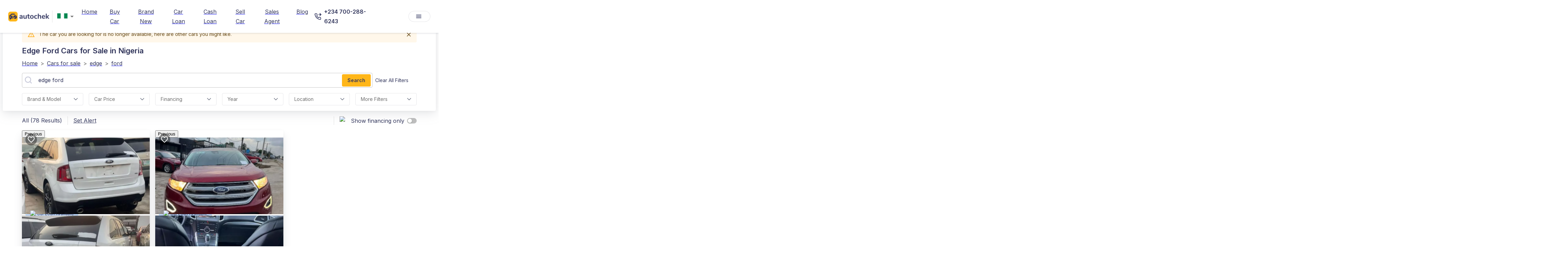

--- FILE ---
content_type: text/html; charset=utf-8
request_url: https://autochek.africa/ng/cars-for-sale/edge/ford?unrecognized_car=true
body_size: 61324
content:
<!DOCTYPE html><html lang="en"><head><meta charSet="utf-8" data-next-head=""/><meta name="viewport" content="width=device-width" data-next-head=""/><title data-next-head="">Verified Edge Ford Cars For Sale In Nigeria | Autochek NG</title><meta name="description" content="Find Verified Edge Ford Cars For Sale In Nigeria. Apply For Car Loans And Get Offers In 24 Hours! Buy From Trusted Dealers &amp; Sellers On Autochek Nigeria." data-next-head=""/><link rel="canonical" href="https://autochek.africa/ng/cars-for-sale/edge/ford" data-next-head=""/><meta name="robots" content="index, follow" data-next-head=""/><meta property="og:title" content="Verified Edge Ford Cars for Sale in Nigeria | Autochek NG" data-next-head=""/><meta property="og:description" content="Find verified edge ford Cars for Sale in Nigeria. Apply for car loans and get offers in 24 hours! Buy from trusted dealers &amp; sellers on Autochek Nigeria." data-next-head=""/><meta property="og:type" content="website" data-next-head=""/><meta name="twitter:card" content="summary" data-next-head=""/><meta property="og:url" content="/ng/cars-for-sale/edge/ford?unrecognized_car=true" data-next-head=""/><meta name="keywords" content="Autochek, Nigeria, Car Financing, Apply For Car Loans, Search For   Edge Ford Cars, Buy And Sell   Edge Ford Cars, Search For   Edge Ford Cars, Trucks, Loan Application" data-next-head=""/><link rel="alternate" hrefLang="en" href="https://autochek.africa/ng/cars-for-sale/edge/ford" data-next-head=""/><script type="application/ld+json" data-next-head="">{"@context":"https://schema.org","@type":"BreadcrumbList","itemListElement":[{"@type":"ListItem","position":1,"name":"Home","item":"https://www.autochek.africa/ng"},{"@type":"ListItem","position":2,"name":"Cars for sale","item":"https://autochek.africa/ng/cars-for-sale"},{"@type":"ListItem","position":3,"name":"Edge","item":"https://www.autochek.africa/ng/cars-for-sale/edge"},{"@type":"ListItem","position":4,"name":"Ford","item":"https://www.autochek.africa/ng/cars-for-sale/edge/ford"}]}</script><link rel="manifest" href="/manifest.json"/><link rel="preconnect" href="https://fonts.googleapis.com"/><link rel="preconnect" href="https://fonts.gstatic.com" crossorigin="anonymous"/><link rel="preconnect" href="https://www.googletagmanager.com" crossorigin="anonymous"/><link rel="dns-prefetch" href="https://fonts.googleapis.com"/><link rel="dns-prefetch" href="https://fonts.gstatic.com"/><link rel="dns-prefetch" href="https://www.googletagmanager.com"/><link rel="preload" as="style" href="https://fonts.googleapis.com/css2?family=Inter:wght@400;600&amp;display=swap"/><link href="https://fonts.googleapis.com/css2?family=Inter:wght@400;600&amp;display=swap" rel="stylesheet" media="all"/><noscript><link rel="stylesheet" href="https://fonts.googleapis.com/css2?family=Inter:wght@400;600&amp;display=swap"/></noscript><link rel="preload" href="/_next/static/css/19d3b65bcb6c9d2a.css" as="style"/><link rel="stylesheet" href="/_next/static/css/19d3b65bcb6c9d2a.css" data-n-g=""/><link rel="preload" href="/_next/static/css/a28a9a33feb11f1f.css" as="style"/><link rel="stylesheet" href="/_next/static/css/a28a9a33feb11f1f.css"/><noscript data-n-css=""></noscript><script defer="" nomodule="" src="/_next/static/chunks/polyfills-42372ed130431b0a.js"></script><script defer="" src="/_next/static/chunks/aabe7698-42002495d0149bec.js"></script><script defer="" src="/_next/static/chunks/8992-3d0ad2da8be79807.js"></script><script defer="" src="/_next/static/chunks/9017-9e242b8f4a814ebc.js"></script><script defer="" src="/_next/static/chunks/9600-c9a3817bd951ccfd.js"></script><script defer="" src="/_next/static/chunks/7136-517ee19a149a1563.js"></script><script defer="" src="/_next/static/chunks/3263-bef20bbb5a37e4b1.js"></script><script defer="" src="/_next/static/chunks/9086-cfcb7029b79ffcde.js"></script><script defer="" src="/_next/static/chunks/8229-62ee04a538264cdc.js"></script><script defer="" src="/_next/static/chunks/6506-0908be7dd692bd0e.js"></script><script defer="" src="/_next/static/chunks/8638-77fbb42c17092d28.js"></script><script defer="" src="/_next/static/chunks/4179-601723c21abd915f.js"></script><script defer="" src="/_next/static/chunks/4675.59de9ea810700dc8.js"></script><script defer="" src="/_next/static/chunks/3801-5ff74d2549c51966.js"></script><script defer="" src="/_next/static/chunks/8130-8e1ccb5e7f05466f.js"></script><script defer="" src="/_next/static/chunks/9328-be6c75d06dbad8d0.js"></script><script defer="" src="/_next/static/chunks/8230-9e14eaccf0e74dd5.js"></script><script defer="" src="/_next/static/chunks/3085-deb9721f379e8cce.js"></script><script defer="" src="/_next/static/chunks/5361-7564f6af41d9c121.js"></script><script defer="" src="/_next/static/chunks/7406.2b94f73a585031ea.js"></script><script defer="" src="/_next/static/chunks/58474bfb-74f5d993478668a7.js"></script><script defer="" src="/_next/static/chunks/5897-46f74cf6b9e07545.js"></script><script defer="" src="/_next/static/chunks/9357-ef5deb1047eb091e.js"></script><script defer="" src="/_next/static/chunks/6216-159a8cd9b518d603.js"></script><script defer="" src="/_next/static/chunks/1797-6a6a7e6fb1e0319f.js"></script><script defer="" src="/_next/static/chunks/6464-14ac4c149ee3c9a1.js"></script><script defer="" src="/_next/static/chunks/5481.9c40276d702ef8b8.js"></script><script defer="" src="/_next/static/chunks/6688.0669dd690ae7779a.js"></script><script defer="" src="/_next/static/chunks/6658.43dc67f6715b2301.js"></script><script src="/_next/static/chunks/webpack-1fae19f19f756a33.js" defer=""></script><script src="/_next/static/chunks/framework-327a01d854ba7a91.js" defer=""></script><script src="/_next/static/chunks/main-69ec629b87f03436.js" defer=""></script><script src="/_next/static/chunks/pages/_app-7c2c5fc9b7388e27.js" defer=""></script><script src="/_next/static/chunks/4546-9e36ab64e9c6d980.js" defer=""></script><script src="/_next/static/chunks/5625-c21efa6af8805ce6.js" defer=""></script><script src="/_next/static/chunks/5123-9c3370a39c51c8fb.js" defer=""></script><script src="/_next/static/chunks/9402-b1968fd9891a2ca6.js" defer=""></script><script src="/_next/static/chunks/9516-31c9d4bf3b9bd7e1.js" defer=""></script><script src="/_next/static/chunks/9020-af2ec6b65cc783f8.js" defer=""></script><script src="/_next/static/chunks/6579-3b0dd3249d46859a.js" defer=""></script><script src="/_next/static/chunks/9534-f85fefcd4343a074.js" defer=""></script><script src="/_next/static/chunks/4524-b28ffadf296b49ef.js" defer=""></script><script src="/_next/static/chunks/7096-d99ef4834349a2ff.js" defer=""></script><script src="/_next/static/chunks/8823-42f0408f9d11fcdc.js" defer=""></script><script src="/_next/static/chunks/9812-808ec4db91430534.js" defer=""></script><script src="/_next/static/chunks/3957-7785cace5031cc8d.js" defer=""></script><script src="/_next/static/chunks/pages/cars-for-sale/%5B%5B...slug%5D%5D-3b5ad11170f8ef6b.js" defer=""></script><script src="/_next/static/H4XcdwrSnkE2jwM_qOuiY/_buildManifest.js" defer=""></script><script src="/_next/static/H4XcdwrSnkE2jwM_qOuiY/_ssgManifest.js" defer=""></script><style>.data-ant-cssinjs-cache-path{content:"";}</style></head><body><noscript><iframe src="https://www.googletagmanager.com/ns.html?id=&#x27;GTM-TS995QR&#x27;" height="0" width="0" style="display:none;visibility:hidden"></iframe></noscript><div id="__next"><style data-emotion="css zejj1h">.css-zejj1h{display:-webkit-box;display:-webkit-flex;display:-ms-flexbox;display:flex;-webkit-flex-direction:column;-ms-flex-direction:column;flex-direction:column;width:100%;box-sizing:border-box;-webkit-flex-shrink:0;-ms-flex-negative:0;flex-shrink:0;position:fixed;z-index:1100;top:0;left:auto;right:0;background-color:transparent;color:inherit;box-shadow:0px 0px 1px rgba(40, 41, 61, 0.04),0px 2px 4px rgba(96, 97, 112, 0.16);}@media print{.css-zejj1h{position:absolute;}}</style><style data-emotion="css 1q0xyx3">.css-1q0xyx3{background-color:#fff;color:#31355B;-webkit-transition:box-shadow 300ms cubic-bezier(0.4, 0, 0.2, 1) 0ms;transition:box-shadow 300ms cubic-bezier(0.4, 0, 0.2, 1) 0ms;box-shadow:0px 2px 4px -1px rgba(0,0,0,0.2),0px 4px 5px 0px rgba(0,0,0,0.14),0px 1px 10px 0px rgba(0,0,0,0.12);display:-webkit-box;display:-webkit-flex;display:-ms-flexbox;display:flex;-webkit-flex-direction:column;-ms-flex-direction:column;flex-direction:column;width:100%;box-sizing:border-box;-webkit-flex-shrink:0;-ms-flex-negative:0;flex-shrink:0;position:fixed;z-index:1100;top:0;left:auto;right:0;background-color:transparent;color:inherit;box-shadow:0px 0px 1px rgba(40, 41, 61, 0.04),0px 2px 4px rgba(96, 97, 112, 0.16);}@media print{.css-1q0xyx3{position:absolute;}}</style><header class="MuiPaper-root MuiPaper-elevation MuiPaper-elevation4 MuiAppBar-root MuiAppBar-colorTransparent MuiAppBar-positionFixed mui-fixed css-1q0xyx3"><style data-emotion="css r1xvid">.css-r1xvid{width:100%;margin-left:auto;box-sizing:border-box;margin-right:auto;display:block;padding-left:16px;padding-right:16px;background-color:#30345E;}@media (min-width:600px){.css-r1xvid{padding-left:24px;padding-right:24px;}}@media (min-width:1200px){.css-r1xvid{max-width:1200px;}}@media (min-width:900px){.css-r1xvid{display:none;}}</style><div class="MuiContainer-root MuiContainer-maxWidthLg css-r1xvid"><style data-emotion="css 1w57jtv">.css-1w57jtv{display:-webkit-box;display:-webkit-flex;display:-ms-flexbox;display:flex;-webkit-flex-direction:row;-ms-flex-direction:row;flex-direction:row;-webkit-box-pack:justify;-webkit-justify-content:space-between;justify-content:space-between;}.css-1w57jtv>:not(style):not(style){margin:0;}.css-1w57jtv>:not(style)~:not(style){margin-left:16px;}</style><div class="MuiStack-root css-1w57jtv"><style data-emotion="css 70qvj9">.css-70qvj9{display:-webkit-box;display:-webkit-flex;display:-ms-flexbox;display:flex;-webkit-align-items:center;-webkit-box-align:center;-ms-flex-align:center;align-items:center;}</style><div class="MuiBox-root css-70qvj9"><a href="/welcome" style="margin-right:10px;height:28px"><img alt="logo" loading="eager" width="28" height="28" decoding="async" data-nimg="1" style="color:transparent;max-width:100%;height:auto" srcSet="https://ik.imagekit.io/eo0k4ohmt/logo--icon.png 1x, https://ik.imagekit.io/eo0k4ohmt/logo--icon.png 2x" src="https://ik.imagekit.io/eo0k4ohmt/logo--icon.png"/></a><style data-emotion="css jhz1zr">.css-jhz1zr{border:0px solid;}.css-jhz1zr .MuiOutlinedInput-input{padding:6px 6px;}.css-jhz1zr .MuiOutlinedInput-notchedOutline{border:0px solid;}.css-jhz1zr .MuiSvgIcon-root{color:#ffff;}</style><style data-emotion="css-global 1prfaxn">@-webkit-keyframes mui-auto-fill{from{display:block;}}@keyframes mui-auto-fill{from{display:block;}}@-webkit-keyframes mui-auto-fill-cancel{from{display:block;}}@keyframes mui-auto-fill-cancel{from{display:block;}}</style><style data-emotion="css q4l020">.css-q4l020{font-family:'Inter',sans-serif;font-weight:400;font-size:1rem;line-height:1.4375em;color:#31355B;box-sizing:border-box;position:relative;cursor:text;display:-webkit-inline-box;display:-webkit-inline-flex;display:-ms-inline-flexbox;display:inline-flex;-webkit-align-items:center;-webkit-box-align:center;-ms-flex-align:center;align-items:center;position:relative;border-radius:4px;padding:0;border:0px solid;}.css-q4l020.Mui-disabled{color:rgba(0, 0, 0, 0.38);cursor:default;}.css-q4l020:hover .MuiOutlinedInput-notchedOutline{border-color:#31355B;}@media (hover: none){.css-q4l020:hover .MuiOutlinedInput-notchedOutline{border-color:rgba(0, 0, 0, 0.23);}}.css-q4l020.Mui-focused .MuiOutlinedInput-notchedOutline{border-color:#31355B;border-width:2px;}.css-q4l020.Mui-error .MuiOutlinedInput-notchedOutline{border-color:#d32f2f;}.css-q4l020.Mui-disabled .MuiOutlinedInput-notchedOutline{border-color:rgba(0, 0, 0, 0.26);}.css-q4l020 .MuiOutlinedInput-input{padding:6px 6px;}.css-q4l020 .MuiOutlinedInput-notchedOutline{border:0px solid;}.css-q4l020 .MuiSvgIcon-root{color:#ffff;}</style><div class="MuiInputBase-root MuiOutlinedInput-root MuiInputBase-colorPrimary css-q4l020"><style data-emotion="css 1yjoxn9">.css-1yjoxn9{font:inherit;letter-spacing:inherit;color:currentColor;padding:4px 0 5px;border:0;box-sizing:content-box;background:none;height:1.4375em;margin:0;-webkit-tap-highlight-color:transparent;display:block;min-width:0;width:100%;-webkit-animation-name:mui-auto-fill-cancel;animation-name:mui-auto-fill-cancel;-webkit-animation-duration:10ms;animation-duration:10ms;padding:16.5px 14px;padding:10px 16px;border-radius:4px;font-weight:400;}.css-1yjoxn9::-webkit-input-placeholder{color:currentColor;opacity:0.42;-webkit-transition:opacity 200ms cubic-bezier(0.4, 0, 0.2, 1) 0ms;transition:opacity 200ms cubic-bezier(0.4, 0, 0.2, 1) 0ms;}.css-1yjoxn9::-moz-placeholder{color:currentColor;opacity:0.42;-webkit-transition:opacity 200ms cubic-bezier(0.4, 0, 0.2, 1) 0ms;transition:opacity 200ms cubic-bezier(0.4, 0, 0.2, 1) 0ms;}.css-1yjoxn9:-ms-input-placeholder{color:currentColor;opacity:0.42;-webkit-transition:opacity 200ms cubic-bezier(0.4, 0, 0.2, 1) 0ms;transition:opacity 200ms cubic-bezier(0.4, 0, 0.2, 1) 0ms;}.css-1yjoxn9::-ms-input-placeholder{color:currentColor;opacity:0.42;-webkit-transition:opacity 200ms cubic-bezier(0.4, 0, 0.2, 1) 0ms;transition:opacity 200ms cubic-bezier(0.4, 0, 0.2, 1) 0ms;}.css-1yjoxn9:focus{outline:0;}.css-1yjoxn9:invalid{box-shadow:none;}.css-1yjoxn9::-webkit-search-decoration{-webkit-appearance:none;}label[data-shrink=false]+.MuiInputBase-formControl .css-1yjoxn9::-webkit-input-placeholder{opacity:0!important;}label[data-shrink=false]+.MuiInputBase-formControl .css-1yjoxn9::-moz-placeholder{opacity:0!important;}label[data-shrink=false]+.MuiInputBase-formControl .css-1yjoxn9:-ms-input-placeholder{opacity:0!important;}label[data-shrink=false]+.MuiInputBase-formControl .css-1yjoxn9::-ms-input-placeholder{opacity:0!important;}label[data-shrink=false]+.MuiInputBase-formControl .css-1yjoxn9:focus::-webkit-input-placeholder{opacity:0.42;}label[data-shrink=false]+.MuiInputBase-formControl .css-1yjoxn9:focus::-moz-placeholder{opacity:0.42;}label[data-shrink=false]+.MuiInputBase-formControl .css-1yjoxn9:focus:-ms-input-placeholder{opacity:0.42;}label[data-shrink=false]+.MuiInputBase-formControl .css-1yjoxn9:focus::-ms-input-placeholder{opacity:0.42;}.css-1yjoxn9.Mui-disabled{opacity:1;-webkit-text-fill-color:rgba(0, 0, 0, 0.38);}.css-1yjoxn9:-webkit-autofill{-webkit-animation-duration:5000s;animation-duration:5000s;-webkit-animation-name:mui-auto-fill;animation-name:mui-auto-fill;}.css-1yjoxn9:-webkit-autofill{border-radius:inherit;}</style><style data-emotion="css 15ffe14">.css-15ffe14{-moz-appearance:none;-webkit-appearance:none;-webkit-user-select:none;-moz-user-select:none;-ms-user-select:none;user-select:none;border-radius:4px;cursor:pointer;font:inherit;letter-spacing:inherit;color:currentColor;padding:4px 0 5px;border:0;box-sizing:content-box;background:none;height:1.4375em;margin:0;-webkit-tap-highlight-color:transparent;display:block;min-width:0;width:100%;-webkit-animation-name:mui-auto-fill-cancel;animation-name:mui-auto-fill-cancel;-webkit-animation-duration:10ms;animation-duration:10ms;padding:16.5px 14px;padding:10px 16px;border-radius:4px;font-weight:400;}.css-15ffe14:focus{border-radius:4px;}.css-15ffe14::-ms-expand{display:none;}.css-15ffe14.Mui-disabled{cursor:default;}.css-15ffe14[multiple]{height:auto;}.css-15ffe14:not([multiple]) option,.css-15ffe14:not([multiple]) optgroup{background-color:#fff;}.css-15ffe14.css-15ffe14.css-15ffe14{padding-right:32px;}.css-15ffe14.MuiSelect-select{height:auto;min-height:1.4375em;text-overflow:ellipsis;white-space:nowrap;overflow:hidden;}.css-15ffe14::-webkit-input-placeholder{color:currentColor;opacity:0.42;-webkit-transition:opacity 200ms cubic-bezier(0.4, 0, 0.2, 1) 0ms;transition:opacity 200ms cubic-bezier(0.4, 0, 0.2, 1) 0ms;}.css-15ffe14::-moz-placeholder{color:currentColor;opacity:0.42;-webkit-transition:opacity 200ms cubic-bezier(0.4, 0, 0.2, 1) 0ms;transition:opacity 200ms cubic-bezier(0.4, 0, 0.2, 1) 0ms;}.css-15ffe14:-ms-input-placeholder{color:currentColor;opacity:0.42;-webkit-transition:opacity 200ms cubic-bezier(0.4, 0, 0.2, 1) 0ms;transition:opacity 200ms cubic-bezier(0.4, 0, 0.2, 1) 0ms;}.css-15ffe14::-ms-input-placeholder{color:currentColor;opacity:0.42;-webkit-transition:opacity 200ms cubic-bezier(0.4, 0, 0.2, 1) 0ms;transition:opacity 200ms cubic-bezier(0.4, 0, 0.2, 1) 0ms;}.css-15ffe14:focus{outline:0;}.css-15ffe14:invalid{box-shadow:none;}.css-15ffe14::-webkit-search-decoration{-webkit-appearance:none;}label[data-shrink=false]+.MuiInputBase-formControl .css-15ffe14::-webkit-input-placeholder{opacity:0!important;}label[data-shrink=false]+.MuiInputBase-formControl .css-15ffe14::-moz-placeholder{opacity:0!important;}label[data-shrink=false]+.MuiInputBase-formControl .css-15ffe14:-ms-input-placeholder{opacity:0!important;}label[data-shrink=false]+.MuiInputBase-formControl .css-15ffe14::-ms-input-placeholder{opacity:0!important;}label[data-shrink=false]+.MuiInputBase-formControl .css-15ffe14:focus::-webkit-input-placeholder{opacity:0.42;}label[data-shrink=false]+.MuiInputBase-formControl .css-15ffe14:focus::-moz-placeholder{opacity:0.42;}label[data-shrink=false]+.MuiInputBase-formControl .css-15ffe14:focus:-ms-input-placeholder{opacity:0.42;}label[data-shrink=false]+.MuiInputBase-formControl .css-15ffe14:focus::-ms-input-placeholder{opacity:0.42;}.css-15ffe14.Mui-disabled{opacity:1;-webkit-text-fill-color:rgba(0, 0, 0, 0.38);}.css-15ffe14:-webkit-autofill{-webkit-animation-duration:5000s;animation-duration:5000s;-webkit-animation-name:mui-auto-fill;animation-name:mui-auto-fill;}.css-15ffe14:-webkit-autofill{border-radius:inherit;}</style><div tabindex="0" role="combobox" aria-controls=":R9al6j9am:" aria-expanded="false" aria-haspopup="listbox" class="MuiSelect-select MuiSelect-outlined MuiInputBase-input MuiOutlinedInput-input css-15ffe14"><style data-emotion="css gmuwbf">.css-gmuwbf{display:-webkit-box;display:-webkit-flex;display:-ms-flexbox;display:flex;-webkit-align-items:center;-webkit-box-align:center;-ms-flex-align:center;align-items:center;-webkit-box-pack:center;-ms-flex-pack:center;-webkit-justify-content:center;justify-content:center;}</style><div class="MuiBox-root css-gmuwbf"><img alt="ng" loading="lazy" width="25" height="20" decoding="async" data-nimg="1" style="color:transparent;max-width:100%;object-fit:contain" srcSet="https://ik.imagekit.io/eo0k4ohmt/Marketplace/Flags/ng.webp 1x, https://ik.imagekit.io/eo0k4ohmt/Marketplace/Flags/ng.webp 2x" src="https://ik.imagekit.io/eo0k4ohmt/Marketplace/Flags/ng.webp"/></div></div><style data-emotion="css 1k3x8v3">.css-1k3x8v3{bottom:0;left:0;position:absolute;opacity:0;pointer-events:none;width:100%;box-sizing:border-box;}</style><input aria-invalid="false" aria-hidden="true" tabindex="-1" class="MuiSelect-nativeInput css-1k3x8v3" value="[object Object]"/><style data-emotion="css bi4s6q">.css-bi4s6q{position:absolute;right:7px;top:calc(50% - .5em);pointer-events:none;color:rgba(0, 0, 0, 0.54);}.css-bi4s6q.Mui-disabled{color:rgba(0, 0, 0, 0.26);}</style><style data-emotion="css 1636szt">.css-1636szt{-webkit-user-select:none;-moz-user-select:none;-ms-user-select:none;user-select:none;width:1em;height:1em;display:inline-block;fill:currentColor;-webkit-flex-shrink:0;-ms-flex-negative:0;flex-shrink:0;-webkit-transition:fill 200ms cubic-bezier(0.4, 0, 0.2, 1) 0ms;transition:fill 200ms cubic-bezier(0.4, 0, 0.2, 1) 0ms;font-size:1.5rem;position:absolute;right:7px;top:calc(50% - .5em);pointer-events:none;color:rgba(0, 0, 0, 0.54);}.css-1636szt.Mui-disabled{color:rgba(0, 0, 0, 0.26);}</style><svg class="MuiSvgIcon-root MuiSvgIcon-fontSizeMedium MuiSelect-icon MuiSelect-iconOutlined css-1636szt" focusable="false" aria-hidden="true" viewBox="0 0 24 24" data-testid="ArrowDropDownIcon"><path d="M7 10l5 5 5-5z"></path></svg><style data-emotion="css 19w1uun">.css-19w1uun{border-color:rgba(0, 0, 0, 0.23);}</style><style data-emotion="css igs3ac">.css-igs3ac{text-align:left;position:absolute;bottom:0;right:0;top:-5px;left:0;margin:0;padding:0 8px;pointer-events:none;border-radius:inherit;border-style:solid;border-width:1px;overflow:hidden;min-width:0%;border-color:rgba(0, 0, 0, 0.23);}</style><fieldset aria-hidden="true" class="MuiOutlinedInput-notchedOutline css-igs3ac"><style data-emotion="css ihdtdm">.css-ihdtdm{float:unset;width:auto;overflow:hidden;padding:0;line-height:11px;-webkit-transition:width 150ms cubic-bezier(0.0, 0, 0.2, 1) 0ms;transition:width 150ms cubic-bezier(0.0, 0, 0.2, 1) 0ms;}</style><legend class="css-ihdtdm"><span class="notranslate">​</span></legend></fieldset></div></div><style data-emotion="css 1n6gh0e">.css-1n6gh0e{color:#4E538A;background-color:transparent;font-weight:400;padding:4px 8px;border-radius:8px;color:white;-webkit-align-self:center;-ms-flex-item-align:center;align-self:center;}.css-1n6gh0e:hover{font-weight:400;background-color:rgba(0,0,0,0.05);}@media (min-width:0px){.css-1n6gh0e{display:-webkit-box;display:-webkit-flex;display:-ms-flexbox;display:flex;}}@media (min-width:900px){.css-1n6gh0e{display:none;}}</style><style data-emotion="css ltz15k">.css-ltz15k{font-family:'Inter',sans-serif;font-weight:500;font-size:0.875rem;line-height:1.75;text-transform:uppercase;min-width:64px;padding:6px 8px;border-radius:4px;-webkit-transition:background-color 250ms cubic-bezier(0.4, 0, 0.2, 1) 0ms,box-shadow 250ms cubic-bezier(0.4, 0, 0.2, 1) 0ms,border-color 250ms cubic-bezier(0.4, 0, 0.2, 1) 0ms,color 250ms cubic-bezier(0.4, 0, 0.2, 1) 0ms;transition:background-color 250ms cubic-bezier(0.4, 0, 0.2, 1) 0ms,box-shadow 250ms cubic-bezier(0.4, 0, 0.2, 1) 0ms,border-color 250ms cubic-bezier(0.4, 0, 0.2, 1) 0ms,color 250ms cubic-bezier(0.4, 0, 0.2, 1) 0ms;color:#31355B;text-transform:capitalize;font-weight:700;box-shadow:none;color:#4E538A;background-color:transparent;font-weight:400;padding:4px 8px;border-radius:8px;color:white;-webkit-align-self:center;-ms-flex-item-align:center;align-self:center;}.css-ltz15k:hover{-webkit-text-decoration:none;text-decoration:none;background-color:rgba(49, 53, 91, 0.04);}@media (hover: none){.css-ltz15k:hover{background-color:transparent;}}.css-ltz15k.Mui-disabled{color:rgba(0, 0, 0, 0.26);}.css-ltz15k:hover{font-weight:400;background-color:rgba(0,0,0,0.05);}@media (min-width:0px){.css-ltz15k{display:-webkit-box;display:-webkit-flex;display:-ms-flexbox;display:flex;}}@media (min-width:900px){.css-ltz15k{display:none;}}</style><style data-emotion="css v1m4dm">.css-v1m4dm{display:-webkit-inline-box;display:-webkit-inline-flex;display:-ms-inline-flexbox;display:inline-flex;-webkit-align-items:center;-webkit-box-align:center;-ms-flex-align:center;align-items:center;-webkit-box-pack:center;-ms-flex-pack:center;-webkit-justify-content:center;justify-content:center;position:relative;box-sizing:border-box;-webkit-tap-highlight-color:transparent;background-color:transparent;outline:0;border:0;margin:0;border-radius:0;padding:0;cursor:pointer;-webkit-user-select:none;-moz-user-select:none;-ms-user-select:none;user-select:none;vertical-align:middle;-moz-appearance:none;-webkit-appearance:none;-webkit-text-decoration:none;text-decoration:none;color:inherit;font-family:'Inter',sans-serif;font-weight:500;font-size:0.875rem;line-height:1.75;text-transform:uppercase;min-width:64px;padding:6px 8px;border-radius:4px;-webkit-transition:background-color 250ms cubic-bezier(0.4, 0, 0.2, 1) 0ms,box-shadow 250ms cubic-bezier(0.4, 0, 0.2, 1) 0ms,border-color 250ms cubic-bezier(0.4, 0, 0.2, 1) 0ms,color 250ms cubic-bezier(0.4, 0, 0.2, 1) 0ms;transition:background-color 250ms cubic-bezier(0.4, 0, 0.2, 1) 0ms,box-shadow 250ms cubic-bezier(0.4, 0, 0.2, 1) 0ms,border-color 250ms cubic-bezier(0.4, 0, 0.2, 1) 0ms,color 250ms cubic-bezier(0.4, 0, 0.2, 1) 0ms;color:#31355B;text-transform:capitalize;font-weight:700;box-shadow:none;color:#4E538A;background-color:transparent;font-weight:400;padding:4px 8px;border-radius:8px;color:white;-webkit-align-self:center;-ms-flex-item-align:center;align-self:center;}.css-v1m4dm::-moz-focus-inner{border-style:none;}.css-v1m4dm.Mui-disabled{pointer-events:none;cursor:default;}@media print{.css-v1m4dm{-webkit-print-color-adjust:exact;color-adjust:exact;}}.css-v1m4dm:hover{-webkit-text-decoration:none;text-decoration:none;background-color:rgba(49, 53, 91, 0.04);}@media (hover: none){.css-v1m4dm:hover{background-color:transparent;}}.css-v1m4dm.Mui-disabled{color:rgba(0, 0, 0, 0.26);}.css-v1m4dm:hover{font-weight:400;background-color:rgba(0,0,0,0.05);}@media (min-width:0px){.css-v1m4dm{display:-webkit-box;display:-webkit-flex;display:-ms-flexbox;display:flex;}}@media (min-width:900px){.css-v1m4dm{display:none;}}</style><a class="MuiButtonBase-root MuiButton-root MuiButton-text MuiButton-textPrimary MuiButton-sizeMedium MuiButton-textSizeMedium MuiButton-colorPrimary MuiButton-root MuiButton-text MuiButton-textPrimary MuiButton-sizeMedium MuiButton-textSizeMedium MuiButton-colorPrimary css-v1m4dm" tabindex="0" href="tel:+234 700-288-6243"><style data-emotion="css 1l6c7y9">.css-1l6c7y9{display:inherit;margin-right:8px;margin-left:-4px;}.css-1l6c7y9>*:nth-of-type(1){font-size:20px;}</style><span class="MuiButton-icon MuiButton-startIcon MuiButton-iconSizeMedium css-1l6c7y9"><style data-emotion="css b933ss">.css-b933ss{-webkit-user-select:none;-moz-user-select:none;-ms-user-select:none;user-select:none;width:1em;height:1em;display:inline-block;-webkit-flex-shrink:0;-ms-flex-negative:0;flex-shrink:0;-webkit-transition:fill 200ms cubic-bezier(0.4, 0, 0.2, 1) 0ms;transition:fill 200ms cubic-bezier(0.4, 0, 0.2, 1) 0ms;font-size:1.5rem;}</style><svg class="MuiSvgIcon-root MuiSvgIcon-fontSizeMedium css-b933ss" focusable="false" aria-hidden="true" viewBox="0 0 18 18" data-testid="PhoneWhiteIcon" width="18" height="18" fill="none" xmlns="http://www.w3.org/2000/svg"><path d="M13.9121 1L16.9702 4.05812L13.9121 7.11625" stroke="#fff" stroke-width="1.5" stroke-linecap="round" stroke-linejoin="round"></path><path d="M10.8535 4.05762H16.9698" stroke="#fff" stroke-width="1.5" stroke-linecap="round" stroke-linejoin="round"></path><path d="M16.2051 13.1715V15.4651C16.2059 15.678 16.1623 15.8888 16.077 16.0839C15.9917 16.279 15.8666 16.4541 15.7097 16.598C15.5528 16.742 15.3676 16.8516 15.1659 16.9198C14.9642 16.988 14.7505 17.0133 14.5384 16.9942C12.1858 16.7386 9.92599 15.9347 7.9405 14.6471C6.09326 13.4733 4.52713 11.9071 3.35332 10.0599C2.06124 8.06538 1.25716 5.79456 1.00621 3.4314C0.9871 3.21998 1.01223 3.0069 1.07998 2.80573C1.14774 2.60455 1.25664 2.41969 1.39976 2.26291C1.54288 2.10613 1.71707 1.98086 1.91125 1.89509C2.10543 1.80932 2.31534 1.76492 2.52762 1.76472H4.82121C5.19225 1.76107 5.55195 1.89246 5.83327 2.1344C6.1146 2.37634 6.29835 2.71232 6.35028 3.07972C6.44708 3.81372 6.62662 4.53441 6.88545 5.22805C6.98831 5.50169 7.01057 5.79909 6.9496 6.085C6.88862 6.3709 6.74696 6.63334 6.54141 6.84121L5.57046 7.81216C6.65881 9.7262 8.2436 11.311 10.1576 12.3993L11.1286 11.4284C11.3365 11.2228 11.5989 11.0812 11.8848 11.0202C12.1707 10.9592 12.4681 10.9815 12.7418 11.0844C13.4354 11.3432 14.1561 11.5227 14.8901 11.6195C15.2615 11.6719 15.6006 11.859 15.8431 12.1451C16.0856 12.4313 16.2144 12.7966 16.2051 13.1715Z" stroke="#fff" stroke-width="1.5" stroke-linecap="round" stroke-linejoin="round"></path></svg></span></a></div></div><style data-emotion="css x8kbx2">.css-x8kbx2{position:relative;display:-webkit-box;display:-webkit-flex;display:-ms-flexbox;display:flex;-webkit-align-items:center;-webkit-box-align:center;-ms-flex-align:center;align-items:center;padding-left:16px;padding-right:16px;min-height:56px;width:100%;box-sizing:border-box;}@media (min-width:600px){.css-x8kbx2{padding-left:24px;padding-right:24px;}}@media (min-width:0px){@media (orientation: landscape){.css-x8kbx2{min-height:48px;}}}@media (min-width:600px){.css-x8kbx2{min-height:64px;}}.css-x8kbx2.static_scroll{background-color:transparent;}.css-x8kbx2.static_scroll .MuiTypography-root{color:#ffffff;}.css-x8kbx2.static_scroll .MuiButton-root{color:#ffffff;}.css-x8kbx2.static_scroll .MuiDivider-root{border-color:white;}.css-x8kbx2.page_scrolled{background-color:white;}.css-x8kbx2.page_scrolled .MuiTypography-root{color:#31355B;}.css-x8kbx2.page_scrolled .MuiButton-root{color:#31355B;}</style><div class="MuiToolbar-root MuiToolbar-gutters MuiToolbar-regular page_scrolled css-x8kbx2"><style data-emotion="css w47e3g">.css-w47e3g{cursor:pointer;}@media (min-width:0px){.css-w47e3g{display:none;}}@media (min-width:900px){.css-w47e3g{display:-webkit-box;display:-webkit-flex;display:-ms-flexbox;display:flex;}}</style><div class="MuiBox-root css-w47e3g"><style data-emotion="css csffzd">.css-csffzd{display:-webkit-box;display:-webkit-flex;display:-ms-flexbox;display:flex;-webkit-flex-direction:row;-ms-flex-direction:row;flex-direction:row;-webkit-align-items:center;-webkit-box-align:center;-ms-flex-align:center;align-items:center;}.css-csffzd>:not(style):not(style){margin:0;}.css-csffzd>:not(style)~:not(style){margin-left:8px;}</style><div class="MuiStack-root css-csffzd"><div style="width:120px;height:28px"><a href="/welcome" style="display:flex"><img alt="logo" loading="eager" width="240" height="56" decoding="async" data-nimg="1" style="color:transparent;max-width:100%;height:auto;object-fit:contain" srcSet="https://ik.imagekit.io/eo0k4ohmt/Marketplace/logo.webp 1x, https://ik.imagekit.io/eo0k4ohmt/Marketplace/logo.webp 2x" src="https://ik.imagekit.io/eo0k4ohmt/Marketplace/logo.webp"/></a></div><style data-emotion="css s1md9o">.css-s1md9o{margin:0;-webkit-flex-shrink:0;-ms-flex-negative:0;flex-shrink:0;border-width:0;border-style:solid;border-color:rgba(0, 0, 0, 0.12);border-bottom-width:0;margin-top:8px;margin-bottom:8px;height:auto;border-right-width:thin;-webkit-align-self:stretch;-ms-flex-item-align:stretch;align-self:stretch;}</style><hr class="MuiDivider-root MuiDivider-middle MuiDivider-vertical MuiDivider-flexItem css-s1md9o"/><style data-emotion="css 1ji5n5f">.css-1ji5n5f{border:0px solid;}.css-1ji5n5f .MuiOutlinedInput-input{padding:6px 6px;}.css-1ji5n5f .MuiOutlinedInput-notchedOutline{border:0px solid;}</style><style data-emotion="css-global 1prfaxn">@-webkit-keyframes mui-auto-fill{from{display:block;}}@keyframes mui-auto-fill{from{display:block;}}@-webkit-keyframes mui-auto-fill-cancel{from{display:block;}}@keyframes mui-auto-fill-cancel{from{display:block;}}</style><style data-emotion="css wq49ar">.css-wq49ar{font-family:'Inter',sans-serif;font-weight:400;font-size:1rem;line-height:1.4375em;color:#31355B;box-sizing:border-box;position:relative;cursor:text;display:-webkit-inline-box;display:-webkit-inline-flex;display:-ms-inline-flexbox;display:inline-flex;-webkit-align-items:center;-webkit-box-align:center;-ms-flex-align:center;align-items:center;position:relative;border-radius:4px;padding:0;border:0px solid;}.css-wq49ar.Mui-disabled{color:rgba(0, 0, 0, 0.38);cursor:default;}.css-wq49ar:hover .MuiOutlinedInput-notchedOutline{border-color:#31355B;}@media (hover: none){.css-wq49ar:hover .MuiOutlinedInput-notchedOutline{border-color:rgba(0, 0, 0, 0.23);}}.css-wq49ar.Mui-focused .MuiOutlinedInput-notchedOutline{border-color:#31355B;border-width:2px;}.css-wq49ar.Mui-error .MuiOutlinedInput-notchedOutline{border-color:#d32f2f;}.css-wq49ar.Mui-disabled .MuiOutlinedInput-notchedOutline{border-color:rgba(0, 0, 0, 0.26);}.css-wq49ar .MuiOutlinedInput-input{padding:6px 6px;}.css-wq49ar .MuiOutlinedInput-notchedOutline{border:0px solid;}</style><div class="MuiInputBase-root MuiOutlinedInput-root MuiInputBase-colorPrimary css-wq49ar"><div tabindex="0" role="combobox" aria-controls=":R2akt1l9am:" aria-expanded="false" aria-haspopup="listbox" class="MuiSelect-select MuiSelect-outlined MuiInputBase-input MuiOutlinedInput-input css-15ffe14"><style data-emotion="css tvlfq3">.css-tvlfq3{width:30px;display:-webkit-box;display:-webkit-flex;display:-ms-flexbox;display:flex;-webkit-align-items:center;-webkit-box-align:center;-ms-flex-align:center;align-items:center;-webkit-box-pack:center;-ms-flex-pack:center;-webkit-justify-content:center;justify-content:center;}</style><div class="MuiBox-root css-tvlfq3"><img alt="ng" loading="eager" width="30" height="20" decoding="async" data-nimg="1" style="color:transparent;width:30px;height:20px;object-fit:contain" srcSet="https://ik.imagekit.io/eo0k4ohmt/Marketplace/Flags/ng.webp 1x, https://ik.imagekit.io/eo0k4ohmt/Marketplace/Flags/ng.webp 2x" src="https://ik.imagekit.io/eo0k4ohmt/Marketplace/Flags/ng.webp"/></div></div><input aria-invalid="false" aria-hidden="true" tabindex="-1" class="MuiSelect-nativeInput css-1k3x8v3" value="[object Object]"/><svg class="MuiSvgIcon-root MuiSvgIcon-fontSizeMedium MuiSelect-icon MuiSelect-iconOutlined css-1636szt" focusable="false" aria-hidden="true" viewBox="0 0 24 24" data-testid="ArrowDropDownIcon"><path d="M7 10l5 5 5-5z"></path></svg><fieldset aria-hidden="true" class="MuiOutlinedInput-notchedOutline css-igs3ac"><legend class="css-ihdtdm"><span class="notranslate">​</span></legend></fieldset></div></div></div><style data-emotion="css 19pu4hj">.css-19pu4hj{-webkit-box-flex:1;-webkit-flex-grow:1;-ms-flex-positive:1;flex-grow:1;-webkit-box-pack:center;-ms-flex-pack:center;-webkit-justify-content:center;justify-content:center;}@media (min-width:0px){.css-19pu4hj{display:none;}}@media (min-width:900px){.css-19pu4hj{display:-webkit-box;display:-webkit-flex;display:-ms-flexbox;display:flex;}}</style><div class="MuiBox-root css-19pu4hj"><style data-emotion="css 1ns8eki">.css-1ns8eki{display:-webkit-box;display:-webkit-flex;display:-ms-flexbox;display:flex;-webkit-flex-direction:row;-ms-flex-direction:row;flex-direction:row;}.css-1ns8eki>:not(style):not(style){margin:0;}.css-1ns8eki>:not(style)~:not(style){margin-left:4px;}</style><div class="MuiStack-root css-1ns8eki"><a href="/ng"><style data-emotion="css xt6iuf">.css-xt6iuf{color:#4E538A;background-color:transparent;font-weight:400;padding:4px 8px;border-radius:8px;}.css-xt6iuf:hover{font-weight:400;background-color:rgba(0,0,0,0.05);}</style><style data-emotion="css 73r7g4">.css-73r7g4{font-family:'Inter',sans-serif;font-weight:500;font-size:0.875rem;line-height:1.75;text-transform:uppercase;min-width:64px;padding:6px 8px;border-radius:4px;-webkit-transition:background-color 250ms cubic-bezier(0.4, 0, 0.2, 1) 0ms,box-shadow 250ms cubic-bezier(0.4, 0, 0.2, 1) 0ms,border-color 250ms cubic-bezier(0.4, 0, 0.2, 1) 0ms,color 250ms cubic-bezier(0.4, 0, 0.2, 1) 0ms;transition:background-color 250ms cubic-bezier(0.4, 0, 0.2, 1) 0ms,box-shadow 250ms cubic-bezier(0.4, 0, 0.2, 1) 0ms,border-color 250ms cubic-bezier(0.4, 0, 0.2, 1) 0ms,color 250ms cubic-bezier(0.4, 0, 0.2, 1) 0ms;color:#31355B;text-transform:capitalize;font-weight:700;box-shadow:none;color:#4E538A;background-color:transparent;font-weight:400;padding:4px 8px;border-radius:8px;}.css-73r7g4:hover{-webkit-text-decoration:none;text-decoration:none;background-color:rgba(49, 53, 91, 0.04);}@media (hover: none){.css-73r7g4:hover{background-color:transparent;}}.css-73r7g4.Mui-disabled{color:rgba(0, 0, 0, 0.26);}.css-73r7g4:hover{font-weight:400;background-color:rgba(0,0,0,0.05);}</style><style data-emotion="css srycbt">.css-srycbt{display:-webkit-inline-box;display:-webkit-inline-flex;display:-ms-inline-flexbox;display:inline-flex;-webkit-align-items:center;-webkit-box-align:center;-ms-flex-align:center;align-items:center;-webkit-box-pack:center;-ms-flex-pack:center;-webkit-justify-content:center;justify-content:center;position:relative;box-sizing:border-box;-webkit-tap-highlight-color:transparent;background-color:transparent;outline:0;border:0;margin:0;border-radius:0;padding:0;cursor:pointer;-webkit-user-select:none;-moz-user-select:none;-ms-user-select:none;user-select:none;vertical-align:middle;-moz-appearance:none;-webkit-appearance:none;-webkit-text-decoration:none;text-decoration:none;color:inherit;font-family:'Inter',sans-serif;font-weight:500;font-size:0.875rem;line-height:1.75;text-transform:uppercase;min-width:64px;padding:6px 8px;border-radius:4px;-webkit-transition:background-color 250ms cubic-bezier(0.4, 0, 0.2, 1) 0ms,box-shadow 250ms cubic-bezier(0.4, 0, 0.2, 1) 0ms,border-color 250ms cubic-bezier(0.4, 0, 0.2, 1) 0ms,color 250ms cubic-bezier(0.4, 0, 0.2, 1) 0ms;transition:background-color 250ms cubic-bezier(0.4, 0, 0.2, 1) 0ms,box-shadow 250ms cubic-bezier(0.4, 0, 0.2, 1) 0ms,border-color 250ms cubic-bezier(0.4, 0, 0.2, 1) 0ms,color 250ms cubic-bezier(0.4, 0, 0.2, 1) 0ms;color:#31355B;text-transform:capitalize;font-weight:700;box-shadow:none;color:#4E538A;background-color:transparent;font-weight:400;padding:4px 8px;border-radius:8px;}.css-srycbt::-moz-focus-inner{border-style:none;}.css-srycbt.Mui-disabled{pointer-events:none;cursor:default;}@media print{.css-srycbt{-webkit-print-color-adjust:exact;color-adjust:exact;}}.css-srycbt:hover{-webkit-text-decoration:none;text-decoration:none;background-color:rgba(49, 53, 91, 0.04);}@media (hover: none){.css-srycbt:hover{background-color:transparent;}}.css-srycbt.Mui-disabled{color:rgba(0, 0, 0, 0.26);}.css-srycbt:hover{font-weight:400;background-color:rgba(0,0,0,0.05);}</style><button class="MuiButtonBase-root MuiButton-root MuiButton-text MuiButton-textPrimary MuiButton-sizeMedium MuiButton-textSizeMedium MuiButton-colorPrimary MuiButton-root MuiButton-text MuiButton-textPrimary MuiButton-sizeMedium MuiButton-textSizeMedium MuiButton-colorPrimary css-srycbt" tabindex="0" type="button"><style data-emotion="css 1p5vsti">.css-1p5vsti{margin:0;font-family:'Inter',sans-serif;font-weight:400;font-size:1rem;line-height:1.75;color:#31355B;}</style><h6 class="MuiTypography-root MuiTypography-subtitle1 css-1p5vsti">Home</h6></button></a><a href="/ng/cars-for-sale"><button class="MuiButtonBase-root MuiButton-root MuiButton-text MuiButton-textPrimary MuiButton-sizeMedium MuiButton-textSizeMedium MuiButton-colorPrimary MuiButton-root MuiButton-text MuiButton-textPrimary MuiButton-sizeMedium MuiButton-textSizeMedium MuiButton-colorPrimary css-srycbt" tabindex="0" type="button"><h6 class="MuiTypography-root MuiTypography-subtitle1 css-1p5vsti">Buy Car</h6></button></a><a href="/ng/brand-new"><button class="MuiButtonBase-root MuiButton-root MuiButton-text MuiButton-textPrimary MuiButton-sizeMedium MuiButton-textSizeMedium MuiButton-colorPrimary MuiButton-root MuiButton-text MuiButton-textPrimary MuiButton-sizeMedium MuiButton-textSizeMedium MuiButton-colorPrimary css-srycbt" tabindex="0" type="button"><h6 class="MuiTypography-root MuiTypography-subtitle1 css-1p5vsti">Brand New</h6></button></a><a href="/ng/get-prequalified"><button class="MuiButtonBase-root MuiButton-root MuiButton-text MuiButton-textPrimary MuiButton-sizeMedium MuiButton-textSizeMedium MuiButton-colorPrimary MuiButton-root MuiButton-text MuiButton-textPrimary MuiButton-sizeMedium MuiButton-textSizeMedium MuiButton-colorPrimary css-srycbt" tabindex="0" type="button"><h6 class="MuiTypography-root MuiTypography-subtitle1 css-1p5vsti">Car Loan</h6></button></a><a href="/ng/cash-loan"><button class="MuiButtonBase-root MuiButton-root MuiButton-text MuiButton-textPrimary MuiButton-sizeMedium MuiButton-textSizeMedium MuiButton-colorPrimary MuiButton-root MuiButton-text MuiButton-textPrimary MuiButton-sizeMedium MuiButton-textSizeMedium MuiButton-colorPrimary css-srycbt" tabindex="0" type="button"><h6 class="MuiTypography-root MuiTypography-subtitle1 css-1p5vsti">Cash Loan</h6></button></a><a href="/ng/sell-a-car"><button class="MuiButtonBase-root MuiButton-root MuiButton-text MuiButton-textPrimary MuiButton-sizeMedium MuiButton-textSizeMedium MuiButton-colorPrimary MuiButton-root MuiButton-text MuiButton-textPrimary MuiButton-sizeMedium MuiButton-textSizeMedium MuiButton-colorPrimary css-srycbt" tabindex="0" type="button"><h6 class="MuiTypography-root MuiTypography-subtitle1 css-1p5vsti">Sell Car</h6></button></a><a href="/ng/dsa"><button class="MuiButtonBase-root MuiButton-root MuiButton-text MuiButton-textPrimary MuiButton-sizeMedium MuiButton-textSizeMedium MuiButton-colorPrimary MuiButton-root MuiButton-text MuiButton-textPrimary MuiButton-sizeMedium MuiButton-textSizeMedium MuiButton-colorPrimary css-srycbt" tabindex="0" type="button"><h6 class="MuiTypography-root MuiTypography-subtitle1 css-1p5vsti">Sales Agent</h6></button></a><a href="/blog"><button class="MuiButtonBase-root MuiButton-root MuiButton-text MuiButton-textPrimary MuiButton-sizeMedium MuiButton-textSizeMedium MuiButton-colorPrimary MuiButton-root MuiButton-text MuiButton-textPrimary MuiButton-sizeMedium MuiButton-textSizeMedium MuiButton-colorPrimary css-srycbt" tabindex="0" type="button"><h6 class="MuiTypography-root MuiTypography-subtitle1 css-1p5vsti">Blog</h6></button></a></div></div><style data-emotion="css chxd9m">.css-chxd9m{color:#4E538A;background-color:transparent;font-weight:400;padding:4px 8px;border-radius:8px;font-size:16px;font-weight:600;margin-right:80px;}.css-chxd9m:hover{font-weight:400;background-color:rgba(0,0,0,0.05);}@media (min-width:0px){.css-chxd9m{display:none;}}@media (min-width:900px){.css-chxd9m{display:none;}}@media (min-width:1200px){.css-chxd9m{display:-webkit-box;display:-webkit-flex;display:-ms-flexbox;display:flex;}}</style><style data-emotion="css 8uh4g1">.css-8uh4g1{font-family:'Inter',sans-serif;font-weight:500;font-size:0.875rem;line-height:1.75;text-transform:uppercase;min-width:64px;padding:6px 8px;border-radius:4px;-webkit-transition:background-color 250ms cubic-bezier(0.4, 0, 0.2, 1) 0ms,box-shadow 250ms cubic-bezier(0.4, 0, 0.2, 1) 0ms,border-color 250ms cubic-bezier(0.4, 0, 0.2, 1) 0ms,color 250ms cubic-bezier(0.4, 0, 0.2, 1) 0ms;transition:background-color 250ms cubic-bezier(0.4, 0, 0.2, 1) 0ms,box-shadow 250ms cubic-bezier(0.4, 0, 0.2, 1) 0ms,border-color 250ms cubic-bezier(0.4, 0, 0.2, 1) 0ms,color 250ms cubic-bezier(0.4, 0, 0.2, 1) 0ms;color:#31355B;text-transform:capitalize;font-weight:700;box-shadow:none;color:#4E538A;background-color:transparent;font-weight:400;padding:4px 8px;border-radius:8px;font-size:16px;font-weight:600;margin-right:80px;}.css-8uh4g1:hover{-webkit-text-decoration:none;text-decoration:none;background-color:rgba(49, 53, 91, 0.04);}@media (hover: none){.css-8uh4g1:hover{background-color:transparent;}}.css-8uh4g1.Mui-disabled{color:rgba(0, 0, 0, 0.26);}.css-8uh4g1:hover{font-weight:400;background-color:rgba(0,0,0,0.05);}@media (min-width:0px){.css-8uh4g1{display:none;}}@media (min-width:900px){.css-8uh4g1{display:none;}}@media (min-width:1200px){.css-8uh4g1{display:-webkit-box;display:-webkit-flex;display:-ms-flexbox;display:flex;}}</style><style data-emotion="css uragua">.css-uragua{display:-webkit-inline-box;display:-webkit-inline-flex;display:-ms-inline-flexbox;display:inline-flex;-webkit-align-items:center;-webkit-box-align:center;-ms-flex-align:center;align-items:center;-webkit-box-pack:center;-ms-flex-pack:center;-webkit-justify-content:center;justify-content:center;position:relative;box-sizing:border-box;-webkit-tap-highlight-color:transparent;background-color:transparent;outline:0;border:0;margin:0;border-radius:0;padding:0;cursor:pointer;-webkit-user-select:none;-moz-user-select:none;-ms-user-select:none;user-select:none;vertical-align:middle;-moz-appearance:none;-webkit-appearance:none;-webkit-text-decoration:none;text-decoration:none;color:inherit;font-family:'Inter',sans-serif;font-weight:500;font-size:0.875rem;line-height:1.75;text-transform:uppercase;min-width:64px;padding:6px 8px;border-radius:4px;-webkit-transition:background-color 250ms cubic-bezier(0.4, 0, 0.2, 1) 0ms,box-shadow 250ms cubic-bezier(0.4, 0, 0.2, 1) 0ms,border-color 250ms cubic-bezier(0.4, 0, 0.2, 1) 0ms,color 250ms cubic-bezier(0.4, 0, 0.2, 1) 0ms;transition:background-color 250ms cubic-bezier(0.4, 0, 0.2, 1) 0ms,box-shadow 250ms cubic-bezier(0.4, 0, 0.2, 1) 0ms,border-color 250ms cubic-bezier(0.4, 0, 0.2, 1) 0ms,color 250ms cubic-bezier(0.4, 0, 0.2, 1) 0ms;color:#31355B;text-transform:capitalize;font-weight:700;box-shadow:none;color:#4E538A;background-color:transparent;font-weight:400;padding:4px 8px;border-radius:8px;font-size:16px;font-weight:600;margin-right:80px;}.css-uragua::-moz-focus-inner{border-style:none;}.css-uragua.Mui-disabled{pointer-events:none;cursor:default;}@media print{.css-uragua{-webkit-print-color-adjust:exact;color-adjust:exact;}}.css-uragua:hover{-webkit-text-decoration:none;text-decoration:none;background-color:rgba(49, 53, 91, 0.04);}@media (hover: none){.css-uragua:hover{background-color:transparent;}}.css-uragua.Mui-disabled{color:rgba(0, 0, 0, 0.26);}.css-uragua:hover{font-weight:400;background-color:rgba(0,0,0,0.05);}@media (min-width:0px){.css-uragua{display:none;}}@media (min-width:900px){.css-uragua{display:none;}}@media (min-width:1200px){.css-uragua{display:-webkit-box;display:-webkit-flex;display:-ms-flexbox;display:flex;}}</style><a class="MuiButtonBase-root MuiButton-root MuiButton-text MuiButton-textPrimary MuiButton-sizeMedium MuiButton-textSizeMedium MuiButton-colorPrimary MuiButton-root MuiButton-text MuiButton-textPrimary MuiButton-sizeMedium MuiButton-textSizeMedium MuiButton-colorPrimary css-uragua" tabindex="0" href="tel:+234 700-288-6243"><span class="MuiButton-icon MuiButton-startIcon MuiButton-iconSizeMedium css-1l6c7y9"><svg class="MuiSvgIcon-root MuiSvgIcon-fontSizeMedium css-b933ss" focusable="false" aria-hidden="true" viewBox="0 0 18 18" data-testid="PhoneIcon" width="18" height="18" fill="none" xmlns="http://www.w3.org/2000/svg"><path d="M13.9121 1L16.9702 4.05812L13.9121 7.11625" stroke="#232753" stroke-width="1.5" stroke-linecap="round" stroke-linejoin="round"></path><path d="M10.8535 4.05762H16.9698" stroke="#232753" stroke-width="1.5" stroke-linecap="round" stroke-linejoin="round"></path><path d="M16.2051 13.1715V15.4651C16.2059 15.678 16.1623 15.8888 16.077 16.0839C15.9917 16.279 15.8666 16.4541 15.7097 16.598C15.5528 16.742 15.3676 16.8516 15.1659 16.9198C14.9642 16.988 14.7505 17.0133 14.5384 16.9942C12.1858 16.7386 9.92599 15.9347 7.9405 14.6471C6.09326 13.4733 4.52713 11.9071 3.35332 10.0599C2.06124 8.06538 1.25716 5.79456 1.00621 3.4314C0.9871 3.21998 1.01223 3.0069 1.07998 2.80573C1.14774 2.60455 1.25664 2.41969 1.39976 2.26291C1.54288 2.10613 1.71707 1.98086 1.91125 1.89509C2.10543 1.80932 2.31534 1.76492 2.52762 1.76472H4.82121C5.19225 1.76107 5.55195 1.89246 5.83327 2.1344C6.1146 2.37634 6.29835 2.71232 6.35028 3.07972C6.44708 3.81372 6.62662 4.53441 6.88545 5.22805C6.98831 5.50169 7.01057 5.79909 6.9496 6.085C6.88862 6.3709 6.74696 6.63334 6.54141 6.84121L5.57046 7.81216C6.65881 9.7262 8.2436 11.311 10.1576 12.3993L11.1286 11.4284C11.3365 11.2228 11.5989 11.0812 11.8848 11.0202C12.1707 10.9592 12.4681 10.9815 12.7418 11.0844C13.4354 11.3432 14.1561 11.5227 14.8901 11.6195C15.2615 11.6719 15.6006 11.859 15.8431 12.1451C16.0856 12.4313 16.2144 12.7966 16.2051 13.1715Z" stroke="#232753" stroke-width="1.5" stroke-linecap="round" stroke-linejoin="round"></path></svg></span><p style="color:#31355B">+234 700-288-6243</p></a><style data-emotion="css 18mirm8">.css-18mirm8{margin-right:0px;-webkit-box-flex:1;-webkit-flex-grow:1;-ms-flex-positive:1;flex-grow:1;font-family:monospace;font-weight:700;letter-spacing:.3rem;color:inherit;-webkit-text-decoration:none;text-decoration:none;-webkit-box-pack:justify;-webkit-justify-content:space-between;justify-content:space-between;-webkit-align-items:center;-webkit-box-align:center;-ms-flex-align:center;align-items:center;}@media (min-width:0px){.css-18mirm8{display:-webkit-box;display:-webkit-flex;display:-ms-flexbox;display:flex;}}@media (min-width:900px){.css-18mirm8{display:none;}}</style><div class="MuiBox-root css-18mirm8"><div class="MuiBox-root css-0"><a href="/ng/cars-for-sale"><style data-emotion="css cprwr3">.css-cprwr3{font-family:'Inter',sans-serif;font-weight:500;font-size:0.875rem;line-height:1.75;text-transform:uppercase;min-width:64px;padding:6px 8px;border-radius:4px;-webkit-transition:background-color 250ms cubic-bezier(0.4, 0, 0.2, 1) 0ms,box-shadow 250ms cubic-bezier(0.4, 0, 0.2, 1) 0ms,border-color 250ms cubic-bezier(0.4, 0, 0.2, 1) 0ms,color 250ms cubic-bezier(0.4, 0, 0.2, 1) 0ms;transition:background-color 250ms cubic-bezier(0.4, 0, 0.2, 1) 0ms,box-shadow 250ms cubic-bezier(0.4, 0, 0.2, 1) 0ms,border-color 250ms cubic-bezier(0.4, 0, 0.2, 1) 0ms,color 250ms cubic-bezier(0.4, 0, 0.2, 1) 0ms;color:#FFBF1F;text-transform:capitalize;font-weight:700;box-shadow:none;}.css-cprwr3:hover{-webkit-text-decoration:none;text-decoration:none;background-color:rgba(255, 191, 31, 0.04);}@media (hover: none){.css-cprwr3:hover{background-color:transparent;}}.css-cprwr3.Mui-disabled{color:rgba(0, 0, 0, 0.26);}</style><style data-emotion="css 18j9rlj">.css-18j9rlj{display:-webkit-inline-box;display:-webkit-inline-flex;display:-ms-inline-flexbox;display:inline-flex;-webkit-align-items:center;-webkit-box-align:center;-ms-flex-align:center;align-items:center;-webkit-box-pack:center;-ms-flex-pack:center;-webkit-justify-content:center;justify-content:center;position:relative;box-sizing:border-box;-webkit-tap-highlight-color:transparent;background-color:transparent;outline:0;border:0;margin:0;border-radius:0;padding:0;cursor:pointer;-webkit-user-select:none;-moz-user-select:none;-ms-user-select:none;user-select:none;vertical-align:middle;-moz-appearance:none;-webkit-appearance:none;-webkit-text-decoration:none;text-decoration:none;color:inherit;font-family:'Inter',sans-serif;font-weight:500;font-size:0.875rem;line-height:1.75;text-transform:uppercase;min-width:64px;padding:6px 8px;border-radius:4px;-webkit-transition:background-color 250ms cubic-bezier(0.4, 0, 0.2, 1) 0ms,box-shadow 250ms cubic-bezier(0.4, 0, 0.2, 1) 0ms,border-color 250ms cubic-bezier(0.4, 0, 0.2, 1) 0ms,color 250ms cubic-bezier(0.4, 0, 0.2, 1) 0ms;transition:background-color 250ms cubic-bezier(0.4, 0, 0.2, 1) 0ms,box-shadow 250ms cubic-bezier(0.4, 0, 0.2, 1) 0ms,border-color 250ms cubic-bezier(0.4, 0, 0.2, 1) 0ms,color 250ms cubic-bezier(0.4, 0, 0.2, 1) 0ms;color:#FFBF1F;text-transform:capitalize;font-weight:700;box-shadow:none;}.css-18j9rlj::-moz-focus-inner{border-style:none;}.css-18j9rlj.Mui-disabled{pointer-events:none;cursor:default;}@media print{.css-18j9rlj{-webkit-print-color-adjust:exact;color-adjust:exact;}}.css-18j9rlj:hover{-webkit-text-decoration:none;text-decoration:none;background-color:rgba(255, 191, 31, 0.04);}@media (hover: none){.css-18j9rlj:hover{background-color:transparent;}}.css-18j9rlj.Mui-disabled{color:rgba(0, 0, 0, 0.26);}</style><button class="MuiButtonBase-root MuiButton-root MuiButton-text MuiButton-textSecondary MuiButton-sizeMedium MuiButton-textSizeMedium MuiButton-colorSecondary MuiButton-root MuiButton-text MuiButton-textSecondary MuiButton-sizeMedium MuiButton-textSizeMedium MuiButton-colorSecondary css-18j9rlj" tabindex="0" type="button">BUY</button></a><a href="/ng/pre-qualification"><button class="MuiButtonBase-root MuiButton-root MuiButton-text MuiButton-textSecondary MuiButton-sizeMedium MuiButton-textSizeMedium MuiButton-colorSecondary MuiButton-root MuiButton-text MuiButton-textSecondary MuiButton-sizeMedium MuiButton-textSizeMedium MuiButton-colorSecondary css-18j9rlj" tabindex="0" type="button">PREQUALIFY</button></a></div></div><style data-emotion="css 1ng7l9n">.css-1ng7l9n{font-family:'Inter',sans-serif;font-weight:500;font-size:0.875rem;line-height:1.75;text-transform:uppercase;min-width:64px;padding:5px 15px;border-radius:4px;-webkit-transition:background-color 250ms cubic-bezier(0.4, 0, 0.2, 1) 0ms,box-shadow 250ms cubic-bezier(0.4, 0, 0.2, 1) 0ms,border-color 250ms cubic-bezier(0.4, 0, 0.2, 1) 0ms,color 250ms cubic-bezier(0.4, 0, 0.2, 1) 0ms;transition:background-color 250ms cubic-bezier(0.4, 0, 0.2, 1) 0ms,box-shadow 250ms cubic-bezier(0.4, 0, 0.2, 1) 0ms,border-color 250ms cubic-bezier(0.4, 0, 0.2, 1) 0ms,color 250ms cubic-bezier(0.4, 0, 0.2, 1) 0ms;border:1px solid rgba(49, 53, 91, 0.5);color:#31355B;text-transform:capitalize;font-weight:700;box-shadow:none;border-color:rgba(96, 97, 112, 0.16);text-transform:capitalize;color:#1C1C28;border-radius:28px;padding:5px 5px 5px 12px;background-color:#fff;}.css-1ng7l9n:hover{-webkit-text-decoration:none;text-decoration:none;background-color:rgba(49, 53, 91, 0.04);border:1px solid #31355B;}@media (hover: none){.css-1ng7l9n:hover{background-color:transparent;}}.css-1ng7l9n.Mui-disabled{color:rgba(0, 0, 0, 0.26);border:1px solid rgba(0, 0, 0, 0.12);}@media (min-width:0px){.css-1ng7l9n{display:none;}}@media (min-width:900px){.css-1ng7l9n{display:inherit;}}.css-1ng7l9n:hover{background-color:#fafafa;}</style><style data-emotion="css 1bqcurr">.css-1bqcurr{display:-webkit-inline-box;display:-webkit-inline-flex;display:-ms-inline-flexbox;display:inline-flex;-webkit-align-items:center;-webkit-box-align:center;-ms-flex-align:center;align-items:center;-webkit-box-pack:center;-ms-flex-pack:center;-webkit-justify-content:center;justify-content:center;position:relative;box-sizing:border-box;-webkit-tap-highlight-color:transparent;background-color:transparent;outline:0;border:0;margin:0;border-radius:0;padding:0;cursor:pointer;-webkit-user-select:none;-moz-user-select:none;-ms-user-select:none;user-select:none;vertical-align:middle;-moz-appearance:none;-webkit-appearance:none;-webkit-text-decoration:none;text-decoration:none;color:inherit;font-family:'Inter',sans-serif;font-weight:500;font-size:0.875rem;line-height:1.75;text-transform:uppercase;min-width:64px;padding:5px 15px;border-radius:4px;-webkit-transition:background-color 250ms cubic-bezier(0.4, 0, 0.2, 1) 0ms,box-shadow 250ms cubic-bezier(0.4, 0, 0.2, 1) 0ms,border-color 250ms cubic-bezier(0.4, 0, 0.2, 1) 0ms,color 250ms cubic-bezier(0.4, 0, 0.2, 1) 0ms;transition:background-color 250ms cubic-bezier(0.4, 0, 0.2, 1) 0ms,box-shadow 250ms cubic-bezier(0.4, 0, 0.2, 1) 0ms,border-color 250ms cubic-bezier(0.4, 0, 0.2, 1) 0ms,color 250ms cubic-bezier(0.4, 0, 0.2, 1) 0ms;border:1px solid rgba(49, 53, 91, 0.5);color:#31355B;text-transform:capitalize;font-weight:700;box-shadow:none;border-color:rgba(96, 97, 112, 0.16);text-transform:capitalize;color:#1C1C28;border-radius:28px;padding:5px 5px 5px 12px;background-color:#fff;}.css-1bqcurr::-moz-focus-inner{border-style:none;}.css-1bqcurr.Mui-disabled{pointer-events:none;cursor:default;}@media print{.css-1bqcurr{-webkit-print-color-adjust:exact;color-adjust:exact;}}.css-1bqcurr:hover{-webkit-text-decoration:none;text-decoration:none;background-color:rgba(49, 53, 91, 0.04);border:1px solid #31355B;}@media (hover: none){.css-1bqcurr:hover{background-color:transparent;}}.css-1bqcurr.Mui-disabled{color:rgba(0, 0, 0, 0.26);border:1px solid rgba(0, 0, 0, 0.12);}@media (min-width:0px){.css-1bqcurr{display:none;}}@media (min-width:900px){.css-1bqcurr{display:inherit;}}.css-1bqcurr:hover{background-color:#fafafa;}</style><button class="MuiButtonBase-root MuiButton-root MuiButton-outlined MuiButton-outlinedPrimary MuiButton-sizeMedium MuiButton-outlinedSizeMedium MuiButton-colorPrimary MuiButton-root MuiButton-outlined MuiButton-outlinedPrimary MuiButton-sizeMedium MuiButton-outlinedSizeMedium MuiButton-colorPrimary css-1bqcurr" tabindex="0" type="button" id="profile-button" aria-haspopup="true"><span class="MuiButton-icon MuiButton-startIcon MuiButton-iconSizeMedium css-1l6c7y9"><svg class="MuiSvgIcon-root MuiSvgIcon-fontSizeMedium css-b933ss" focusable="false" aria-hidden="true" viewBox="0 0 24 24" data-testid="HamburgerIcon" width="24" height="24" fill="none" xmlns="http://www.w3.org/2000/svg"><path d="M21 18H3V16H21V18ZM21 13H3V11H21V13ZM21 8H3V6H21V8Z" fill="#30345E"></path></svg></span></button><style data-emotion="css d47f85">@media (min-width:0px){.css-d47f85{display:block;}}@media (min-width:900px){.css-d47f85{display:none;}}</style><div class="MuiBox-root css-d47f85"><style data-emotion="css 1h54izu">.css-1h54izu{text-align:center;-webkit-flex:0 0 auto;-ms-flex:0 0 auto;flex:0 0 auto;font-size:1.5rem;padding:8px;border-radius:50%;overflow:visible;color:rgba(0, 0, 0, 0.54);-webkit-transition:background-color 150ms cubic-bezier(0.4, 0, 0.2, 1) 0ms;transition:background-color 150ms cubic-bezier(0.4, 0, 0.2, 1) 0ms;color:inherit;padding:12px;font-size:1.75rem;}.css-1h54izu:hover{background-color:rgba(0, 0, 0, 0.04);}@media (hover: none){.css-1h54izu:hover{background-color:transparent;}}.css-1h54izu.Mui-disabled{background-color:transparent;color:rgba(0, 0, 0, 0.26);}</style><style data-emotion="css 1l1167e">.css-1l1167e{display:-webkit-inline-box;display:-webkit-inline-flex;display:-ms-inline-flexbox;display:inline-flex;-webkit-align-items:center;-webkit-box-align:center;-ms-flex-align:center;align-items:center;-webkit-box-pack:center;-ms-flex-pack:center;-webkit-justify-content:center;justify-content:center;position:relative;box-sizing:border-box;-webkit-tap-highlight-color:transparent;background-color:transparent;outline:0;border:0;margin:0;border-radius:0;padding:0;cursor:pointer;-webkit-user-select:none;-moz-user-select:none;-ms-user-select:none;user-select:none;vertical-align:middle;-moz-appearance:none;-webkit-appearance:none;-webkit-text-decoration:none;text-decoration:none;color:inherit;text-align:center;-webkit-flex:0 0 auto;-ms-flex:0 0 auto;flex:0 0 auto;font-size:1.5rem;padding:8px;border-radius:50%;overflow:visible;color:rgba(0, 0, 0, 0.54);-webkit-transition:background-color 150ms cubic-bezier(0.4, 0, 0.2, 1) 0ms;transition:background-color 150ms cubic-bezier(0.4, 0, 0.2, 1) 0ms;color:inherit;padding:12px;font-size:1.75rem;}.css-1l1167e::-moz-focus-inner{border-style:none;}.css-1l1167e.Mui-disabled{pointer-events:none;cursor:default;}@media print{.css-1l1167e{-webkit-print-color-adjust:exact;color-adjust:exact;}}.css-1l1167e:hover{background-color:rgba(0, 0, 0, 0.04);}@media (hover: none){.css-1l1167e:hover{background-color:transparent;}}.css-1l1167e.Mui-disabled{background-color:transparent;color:rgba(0, 0, 0, 0.26);}</style><button class="MuiButtonBase-root MuiIconButton-root MuiIconButton-colorInherit MuiIconButton-sizeLarge css-1l1167e" tabindex="0" type="button" aria-label="account of current user" aria-controls="menu-appbar" aria-haspopup="true"><style data-emotion="css vubbuv">.css-vubbuv{-webkit-user-select:none;-moz-user-select:none;-ms-user-select:none;user-select:none;width:1em;height:1em;display:inline-block;fill:currentColor;-webkit-flex-shrink:0;-ms-flex-negative:0;flex-shrink:0;-webkit-transition:fill 200ms cubic-bezier(0.4, 0, 0.2, 1) 0ms;transition:fill 200ms cubic-bezier(0.4, 0, 0.2, 1) 0ms;font-size:1.5rem;}</style><svg class="MuiSvgIcon-root MuiSvgIcon-fontSizeMedium css-vubbuv" focusable="false" aria-hidden="true" viewBox="0 0 24 24" data-testid="MenuIcon"><path d="M3 18h18v-2H3zm0-5h18v-2H3zm0-7v2h18V6z"></path></svg></button><style data-emotion="css 1k371a6">@media print{.css-1k371a6{position:absolute!important;}}</style></div></div></header><style data-emotion="css 16m53zj">.css-16m53zj{margin-top:60px;margin-bottom:64px;}</style><main class="MuiBox-root css-16m53zj"><div class="MuiBox-root css-0"><style data-emotion="css 1vxcyl1">.css-1vxcyl1{background-color:#fff;color:#31355B;-webkit-transition:box-shadow 300ms cubic-bezier(0.4, 0, 0.2, 1) 0ms;transition:box-shadow 300ms cubic-bezier(0.4, 0, 0.2, 1) 0ms;border-radius:4px;box-shadow:0px 2px 1px -1px rgba(0,0,0,0.2),0px 1px 1px 0px rgba(0,0,0,0.14),0px 1px 3px 0px rgba(0,0,0,0.12);z-index:1100;box-shadow:none;position:unset;-webkit-filter:drop-shadow(0px 2px 4px rgba(40, 41, 61, 0.04)) drop-shadow(0px 8px 16px rgba(96, 97, 112, 0.16));filter:drop-shadow(0px 2px 4px rgba(40, 41, 61, 0.04)) drop-shadow(0px 8px 16px rgba(96, 97, 112, 0.16));}</style><div class="MuiPaper-root MuiPaper-elevation MuiPaper-rounded MuiPaper-elevation1 css-1vxcyl1"><style data-emotion="css 1v3gb9h">.css-1v3gb9h{width:100%;margin-left:auto;box-sizing:border-box;margin-right:auto;display:block;padding-left:16px;padding-right:16px;padding-top:16px;padding-bottom:16px;}@media (min-width:600px){.css-1v3gb9h{padding-left:24px;padding-right:24px;}}@media (min-width:1200px){.css-1v3gb9h{max-width:1200px;}}</style><div class="MuiContainer-root MuiContainer-maxWidthLg css-1v3gb9h"><style data-emotion="css 1o5nq3a">.css-1o5nq3a{font-family:'Inter',sans-serif;font-weight:400;font-size:0.875rem;line-height:1.43;background-color:transparent;display:-webkit-box;display:-webkit-flex;display:-ms-flexbox;display:flex;padding:6px 16px;color:rgb(102, 73, 20);background-color:rgb(255, 247, 234);}.css-1o5nq3a .MuiAlert-icon{color:#FFA500;}</style><style data-emotion="css 4bmrqd">.css-4bmrqd{background-color:#fff;color:#31355B;-webkit-transition:box-shadow 300ms cubic-bezier(0.4, 0, 0.2, 1) 0ms;transition:box-shadow 300ms cubic-bezier(0.4, 0, 0.2, 1) 0ms;border-radius:4px;box-shadow:none;font-family:'Inter',sans-serif;font-weight:400;font-size:0.875rem;line-height:1.43;background-color:transparent;display:-webkit-box;display:-webkit-flex;display:-ms-flexbox;display:flex;padding:6px 16px;color:rgb(102, 73, 20);background-color:rgb(255, 247, 234);}.css-4bmrqd .MuiAlert-icon{color:#FFA500;}</style><div class="MuiPaper-root MuiPaper-elevation MuiPaper-rounded MuiPaper-elevation0 MuiAlert-root MuiAlert-colorWarning MuiAlert-standardWarning MuiAlert-standard css-4bmrqd" role="alert"><style data-emotion="css 1l54tgj">.css-1l54tgj{margin-right:12px;padding:7px 0;display:-webkit-box;display:-webkit-flex;display:-ms-flexbox;display:flex;font-size:22px;opacity:0.9;}</style><div class="MuiAlert-icon css-1l54tgj"><style data-emotion="css 1cw4hi4">.css-1cw4hi4{-webkit-user-select:none;-moz-user-select:none;-ms-user-select:none;user-select:none;width:1em;height:1em;display:inline-block;fill:currentColor;-webkit-flex-shrink:0;-ms-flex-negative:0;flex-shrink:0;-webkit-transition:fill 200ms cubic-bezier(0.4, 0, 0.2, 1) 0ms;transition:fill 200ms cubic-bezier(0.4, 0, 0.2, 1) 0ms;font-size:inherit;}</style><svg class="MuiSvgIcon-root MuiSvgIcon-fontSizeInherit css-1cw4hi4" focusable="false" aria-hidden="true" viewBox="0 0 24 24" data-testid="ReportProblemOutlinedIcon"><path d="M12 5.99L19.53 19H4.47L12 5.99M12 2L1 21h22L12 2zm1 14h-2v2h2v-2zm0-6h-2v4h2v-4z"></path></svg></div><style data-emotion="css 1xsto0d">.css-1xsto0d{padding:8px 0;min-width:0;overflow:auto;}</style><div class="MuiAlert-message css-1xsto0d">The car you are looking for is no longer available, here are other cars you might like.</div><style data-emotion="css 1mzcepu">.css-1mzcepu{display:-webkit-box;display:-webkit-flex;display:-ms-flexbox;display:flex;-webkit-align-items:flex-start;-webkit-box-align:flex-start;-ms-flex-align:flex-start;align-items:flex-start;padding:4px 0 0 16px;margin-left:auto;margin-right:-8px;}</style><div class="MuiAlert-action css-1mzcepu"><style data-emotion="css jypskm">.css-jypskm{text-align:center;-webkit-flex:0 0 auto;-ms-flex:0 0 auto;flex:0 0 auto;font-size:1.5rem;padding:8px;border-radius:50%;overflow:visible;color:rgba(0, 0, 0, 0.54);-webkit-transition:background-color 150ms cubic-bezier(0.4, 0, 0.2, 1) 0ms;transition:background-color 150ms cubic-bezier(0.4, 0, 0.2, 1) 0ms;color:inherit;padding:5px;font-size:1.125rem;}.css-jypskm:hover{background-color:rgba(0, 0, 0, 0.04);}@media (hover: none){.css-jypskm:hover{background-color:transparent;}}.css-jypskm.Mui-disabled{background-color:transparent;color:rgba(0, 0, 0, 0.26);}</style><style data-emotion="css q28n79">.css-q28n79{display:-webkit-inline-box;display:-webkit-inline-flex;display:-ms-inline-flexbox;display:inline-flex;-webkit-align-items:center;-webkit-box-align:center;-ms-flex-align:center;align-items:center;-webkit-box-pack:center;-ms-flex-pack:center;-webkit-justify-content:center;justify-content:center;position:relative;box-sizing:border-box;-webkit-tap-highlight-color:transparent;background-color:transparent;outline:0;border:0;margin:0;border-radius:0;padding:0;cursor:pointer;-webkit-user-select:none;-moz-user-select:none;-ms-user-select:none;user-select:none;vertical-align:middle;-moz-appearance:none;-webkit-appearance:none;-webkit-text-decoration:none;text-decoration:none;color:inherit;text-align:center;-webkit-flex:0 0 auto;-ms-flex:0 0 auto;flex:0 0 auto;font-size:1.5rem;padding:8px;border-radius:50%;overflow:visible;color:rgba(0, 0, 0, 0.54);-webkit-transition:background-color 150ms cubic-bezier(0.4, 0, 0.2, 1) 0ms;transition:background-color 150ms cubic-bezier(0.4, 0, 0.2, 1) 0ms;color:inherit;padding:5px;font-size:1.125rem;}.css-q28n79::-moz-focus-inner{border-style:none;}.css-q28n79.Mui-disabled{pointer-events:none;cursor:default;}@media print{.css-q28n79{-webkit-print-color-adjust:exact;color-adjust:exact;}}.css-q28n79:hover{background-color:rgba(0, 0, 0, 0.04);}@media (hover: none){.css-q28n79:hover{background-color:transparent;}}.css-q28n79.Mui-disabled{background-color:transparent;color:rgba(0, 0, 0, 0.26);}</style><button class="MuiButtonBase-root MuiIconButton-root MuiIconButton-colorInherit MuiIconButton-sizeSmall css-q28n79" tabindex="0" type="button" aria-label="Close" title="Close"><style data-emotion="css 1k33q06">.css-1k33q06{-webkit-user-select:none;-moz-user-select:none;-ms-user-select:none;user-select:none;width:1em;height:1em;display:inline-block;fill:currentColor;-webkit-flex-shrink:0;-ms-flex-negative:0;flex-shrink:0;-webkit-transition:fill 200ms cubic-bezier(0.4, 0, 0.2, 1) 0ms;transition:fill 200ms cubic-bezier(0.4, 0, 0.2, 1) 0ms;font-size:1.25rem;}</style><svg class="MuiSvgIcon-root MuiSvgIcon-fontSizeSmall css-1k33q06" focusable="false" aria-hidden="true" viewBox="0 0 24 24" data-testid="CloseIcon"><path d="M19 6.41L17.59 5 12 10.59 6.41 5 5 6.41 10.59 12 5 17.59 6.41 19 12 13.41 17.59 19 19 17.59 13.41 12z"></path></svg></button></div></div><style data-emotion="css el7p65">.css-el7p65{margin:0;font-family:'Inter',sans-serif;font-weight:400;font-size:1rem;line-height:1.5;color:#31355B;font-size:22px;font-weight:600;margin-top:8px;margin-bottom:8px;}</style><h1 class="MuiTypography-root MuiTypography-body1 css-el7p65" id="car-page-title"><span style="text-transform:capitalize">  edge ford</span> Cars for Sale in Nigeria</h1><style data-emotion="css 1wku2hq">.css-1wku2hq{display:-webkit-box;display:-webkit-flex;display:-ms-flexbox;display:flex;-webkit-flex-direction:column;-ms-flex-direction:column;flex-direction:column;cursor:pointer;}.css-1wku2hq>:not(style):not(style){margin:0;}.css-1wku2hq>:not(style)~:not(style){margin-top:16px;}</style><div class="MuiStack-root css-1wku2hq"><style data-emotion="css elg0mj">.css-elg0mj{margin:0;font-family:'Inter',sans-serif;font-weight:400;font-size:1rem;line-height:1.5;color:#31355B;color:rgba(0, 0, 0, 0.6);}</style><nav class="MuiTypography-root MuiTypography-body1 MuiBreadcrumbs-root css-elg0mj" aria-label="breadcrumb" id="bread-crumbs"><style data-emotion="css nhb8h9">.css-nhb8h9{display:-webkit-box;display:-webkit-flex;display:-ms-flexbox;display:flex;-webkit-box-flex-wrap:wrap;-webkit-flex-wrap:wrap;-ms-flex-wrap:wrap;flex-wrap:wrap;-webkit-align-items:center;-webkit-box-align:center;-ms-flex-align:center;align-items:center;padding:0;margin:0;list-style:none;}</style><ol class="MuiBreadcrumbs-ol css-nhb8h9"><li class="MuiBreadcrumbs-li"><a href="/ng/"><style data-emotion="css 1bztvjj">.css-1bztvjj{margin:0;font-family:'Inter',sans-serif;font-weight:400;font-size:1rem;line-height:1.5;color:#31355B;}</style><p class="MuiTypography-root MuiTypography-body1 css-1bztvjj">Home</p></a></li><style data-emotion="css 3mf706">.css-3mf706{display:-webkit-box;display:-webkit-flex;display:-ms-flexbox;display:flex;-webkit-user-select:none;-moz-user-select:none;-ms-user-select:none;user-select:none;margin-left:8px;margin-right:8px;}</style><li aria-hidden="true" class="MuiBreadcrumbs-separator css-3mf706">&gt;</li><li class="MuiBreadcrumbs-li"><a href="/ng/cars-for-sale"><style data-emotion="css 1x72thc">.css-1x72thc{margin:0;font-family:'Inter',sans-serif;font-weight:400;font-size:1rem;line-height:1.5;color:#31355B;color:#31355B;}</style><h1 class="MuiTypography-root MuiTypography-body1 css-1x72thc">Cars for sale</h1></a></li><li aria-hidden="true" class="MuiBreadcrumbs-separator css-3mf706">&gt;</li><li class="MuiBreadcrumbs-li"><a href="/ng/cars-for-sale/edge"><h1 class="MuiTypography-root MuiTypography-body1 css-1x72thc">edge</h1></a></li><li aria-hidden="true" class="MuiBreadcrumbs-separator css-3mf706">&gt;</li><li class="MuiBreadcrumbs-li"><a href="/ng/cars-for-sale/edge/ford"><h1 class="MuiTypography-root MuiTypography-body1 css-1x72thc">ford</h1></a></li></ol></nav><style data-emotion="css 36rtg5">.css-36rtg5{background-color:#fff;z-index:6;}</style><div class="MuiBox-root css-36rtg5"><style data-emotion="css j7qwjs">.css-j7qwjs{display:-webkit-box;display:-webkit-flex;display:-ms-flexbox;display:flex;-webkit-flex-direction:column;-ms-flex-direction:column;flex-direction:column;}</style><div class="MuiStack-root css-j7qwjs"><div class="MuiBox-root css-0"><style data-emotion="css ep3wdj">.css-ep3wdj{box-sizing:border-box;display:-webkit-box;display:-webkit-flex;display:-ms-flexbox;display:flex;-webkit-box-flex-wrap:wrap;-webkit-flex-wrap:wrap;-ms-flex-wrap:wrap;flex-wrap:wrap;width:100%;-webkit-flex-direction:row;-ms-flex-direction:row;flex-direction:row;margin-top:-16px;width:calc(100% + 16px);margin-left:-16px;}.css-ep3wdj>.MuiGrid-item{padding-top:16px;}.css-ep3wdj>.MuiGrid-item{padding-left:16px;}@media (min-width:600px){.css-ep3wdj{-webkit-flex-basis:100%;-ms-flex-preferred-size:100%;flex-basis:100%;-webkit-box-flex:0;-webkit-flex-grow:0;-ms-flex-positive:0;flex-grow:0;max-width:100%;}}@media (min-width:900px){.css-ep3wdj{-webkit-flex-basis:100%;-ms-flex-preferred-size:100%;flex-basis:100%;-webkit-box-flex:0;-webkit-flex-grow:0;-ms-flex-positive:0;flex-grow:0;max-width:100%;}}@media (min-width:1200px){.css-ep3wdj{-webkit-flex-basis:100%;-ms-flex-preferred-size:100%;flex-basis:100%;-webkit-box-flex:0;-webkit-flex-grow:0;-ms-flex-positive:0;flex-grow:0;max-width:100%;}}@media (min-width:1536px){.css-ep3wdj{-webkit-flex-basis:100%;-ms-flex-preferred-size:100%;flex-basis:100%;-webkit-box-flex:0;-webkit-flex-grow:0;-ms-flex-positive:0;flex-grow:0;max-width:100%;}}</style><div class="MuiGrid-root MuiGrid-container MuiGrid-spacing-xs-2 MuiGrid-grid-sm-12 MuiGrid-grid-md-12 css-ep3wdj"><style data-emotion="css 15j76c0">.css-15j76c0{box-sizing:border-box;margin:0;-webkit-flex-direction:row;-ms-flex-direction:row;flex-direction:row;-webkit-flex-basis:100%;-ms-flex-preferred-size:100%;flex-basis:100%;-webkit-box-flex:0;-webkit-flex-grow:0;-ms-flex-positive:0;flex-grow:0;max-width:100%;}@media (min-width:600px){.css-15j76c0{-webkit-flex-basis:100%;-ms-flex-preferred-size:100%;flex-basis:100%;-webkit-box-flex:0;-webkit-flex-grow:0;-ms-flex-positive:0;flex-grow:0;max-width:100%;}}@media (min-width:900px){.css-15j76c0{-webkit-flex-basis:100%;-ms-flex-preferred-size:100%;flex-basis:100%;-webkit-box-flex:0;-webkit-flex-grow:0;-ms-flex-positive:0;flex-grow:0;max-width:100%;}}@media (min-width:1200px){.css-15j76c0{-webkit-flex-basis:100%;-ms-flex-preferred-size:100%;flex-basis:100%;-webkit-box-flex:0;-webkit-flex-grow:0;-ms-flex-positive:0;flex-grow:0;max-width:100%;}}@media (min-width:1536px){.css-15j76c0{-webkit-flex-basis:100%;-ms-flex-preferred-size:100%;flex-basis:100%;-webkit-box-flex:0;-webkit-flex-grow:0;-ms-flex-positive:0;flex-grow:0;max-width:100%;}}</style><div class="MuiGrid-root MuiGrid-item MuiGrid-grid-xs-12 MuiGrid-grid-sm-12 MuiGrid-grid-md-12 css-15j76c0"><style data-emotion="css p58oka">.css-p58oka{display:-webkit-box;display:-webkit-flex;display:-ms-flexbox;display:flex;-webkit-flex-direction:row;-ms-flex-direction:row;flex-direction:row;-webkit-box-flex-wrap:wrap;-webkit-flex-wrap:wrap;-ms-flex-wrap:wrap;flex-wrap:wrap;}</style><div class="MuiFormGroup-root MuiFormGroup-row css-p58oka"><style data-emotion="css 15y92lb">.css-15y92lb{-webkit-flex:1;-ms-flex:1;flex:1;width:100%;}</style><div class="MuiBox-root css-15y92lb"><style data-emotion="css 1mz9rlc">.css-1mz9rlc{display:-webkit-box;display:-webkit-flex;display:-ms-flexbox;display:flex;-webkit-flex-direction:column;-ms-flex-direction:column;flex-direction:column;-webkit-align-items:stretch;-webkit-box-align:stretch;-ms-flex-align:stretch;align-items:stretch;-webkit-box-pack:start;-ms-flex-pack:start;-webkit-justify-content:flex-start;justify-content:flex-start;width:100%;}</style><div class="MuiBox-root css-1mz9rlc"><style data-emotion="css 1jaokid">.css-1jaokid.Mui-focused .MuiAutocomplete-clearIndicator{visibility:visible;}@media (pointer: fine){.css-1jaokid:hover .MuiAutocomplete-clearIndicator{visibility:visible;}}.css-1jaokid .MuiAutocomplete-tag{margin:3px;max-width:calc(100% - 6px);}.MuiAutocomplete-hasPopupIcon.css-1jaokid .MuiAutocomplete-inputRoot,.MuiAutocomplete-hasClearIcon.css-1jaokid .MuiAutocomplete-inputRoot{padding-right:30px;}.MuiAutocomplete-hasPopupIcon.MuiAutocomplete-hasClearIcon.css-1jaokid .MuiAutocomplete-inputRoot{padding-right:56px;}.css-1jaokid .MuiAutocomplete-inputRoot .MuiAutocomplete-input{width:0;min-width:30px;}.css-1jaokid .MuiInput-root{padding-bottom:1px;}.css-1jaokid .MuiInput-root .MuiInput-input{padding:4px 4px 4px 0px;}.css-1jaokid .MuiInput-root.MuiInputBase-sizeSmall .MuiInput-input{padding:2px 4px 3px 0;}.css-1jaokid .MuiOutlinedInput-root{padding:9px;}.MuiAutocomplete-hasPopupIcon.css-1jaokid .MuiOutlinedInput-root,.MuiAutocomplete-hasClearIcon.css-1jaokid .MuiOutlinedInput-root{padding-right:39px;}.MuiAutocomplete-hasPopupIcon.MuiAutocomplete-hasClearIcon.css-1jaokid .MuiOutlinedInput-root{padding-right:65px;}.css-1jaokid .MuiOutlinedInput-root .MuiAutocomplete-input{padding:7.5px 4px 7.5px 5px;}.css-1jaokid .MuiOutlinedInput-root .MuiAutocomplete-endAdornment{right:9px;}.css-1jaokid .MuiOutlinedInput-root.MuiInputBase-sizeSmall{padding-top:6px;padding-bottom:6px;padding-left:6px;}.css-1jaokid .MuiOutlinedInput-root.MuiInputBase-sizeSmall .MuiAutocomplete-input{padding:2.5px 4px 2.5px 8px;}.css-1jaokid .MuiFilledInput-root{padding-top:19px;padding-left:8px;}.MuiAutocomplete-hasPopupIcon.css-1jaokid .MuiFilledInput-root,.MuiAutocomplete-hasClearIcon.css-1jaokid .MuiFilledInput-root{padding-right:39px;}.MuiAutocomplete-hasPopupIcon.MuiAutocomplete-hasClearIcon.css-1jaokid .MuiFilledInput-root{padding-right:65px;}.css-1jaokid .MuiFilledInput-root .MuiFilledInput-input{padding:7px 4px;}.css-1jaokid .MuiFilledInput-root .MuiAutocomplete-endAdornment{right:9px;}.css-1jaokid .MuiFilledInput-root.MuiInputBase-sizeSmall{padding-bottom:1px;}.css-1jaokid .MuiFilledInput-root.MuiInputBase-sizeSmall .MuiFilledInput-input{padding:2.5px 4px;}.css-1jaokid .MuiInputBase-hiddenLabel{padding-top:8px;}.css-1jaokid .MuiFilledInput-root.MuiInputBase-hiddenLabel{padding-top:0;padding-bottom:0;}.css-1jaokid .MuiFilledInput-root.MuiInputBase-hiddenLabel .MuiAutocomplete-input{padding-top:16px;padding-bottom:17px;}.css-1jaokid .MuiFilledInput-root.MuiInputBase-hiddenLabel.MuiInputBase-sizeSmall .MuiAutocomplete-input{padding-top:8px;padding-bottom:9px;}.css-1jaokid .MuiAutocomplete-input{-webkit-box-flex:1;-webkit-flex-grow:1;-ms-flex-positive:1;flex-grow:1;text-overflow:ellipsis;opacity:0;}.css-1jaokid .MuiAutocomplete-input{opacity:1;}.css-1jaokid .MuiOutlinedInput-root{padding:0;}.css-1jaokid .MuiOutlinedInput-root .MuiAutocomplete-input{padding:10px 4px 10px 16px;}</style><div class="MuiAutocomplete-root css-1jaokid"><style data-emotion="css feqhe6">.css-feqhe6{display:-webkit-inline-box;display:-webkit-inline-flex;display:-ms-inline-flexbox;display:inline-flex;-webkit-flex-direction:column;-ms-flex-direction:column;flex-direction:column;position:relative;min-width:0;padding:0;margin:0;border:0;vertical-align:top;width:100%;}</style><div class="MuiFormControl-root MuiFormControl-fullWidth MuiTextField-root css-feqhe6"><style data-emotion="css-global 1prfaxn">@-webkit-keyframes mui-auto-fill{from{display:block;}}@keyframes mui-auto-fill{from{display:block;}}@-webkit-keyframes mui-auto-fill-cancel{from{display:block;}}@keyframes mui-auto-fill-cancel{from{display:block;}}</style><style data-emotion="css s0guch">.css-s0guch{font-family:'Inter',sans-serif;font-weight:400;font-size:1rem;line-height:1.4375em;color:#31355B;box-sizing:border-box;position:relative;cursor:text;display:-webkit-inline-box;display:-webkit-inline-flex;display:-ms-inline-flexbox;display:inline-flex;-webkit-align-items:center;-webkit-box-align:center;-ms-flex-align:center;align-items:center;width:100%;position:relative;border-radius:4px;padding-left:14px;padding-right:14px;padding:0;}.css-s0guch.Mui-disabled{color:rgba(0, 0, 0, 0.38);cursor:default;}.css-s0guch:hover .MuiOutlinedInput-notchedOutline{border-color:#31355B;}@media (hover: none){.css-s0guch:hover .MuiOutlinedInput-notchedOutline{border-color:rgba(0, 0, 0, 0.23);}}.css-s0guch.Mui-focused .MuiOutlinedInput-notchedOutline{border-color:#31355B;border-width:2px;}.css-s0guch.Mui-error .MuiOutlinedInput-notchedOutline{border-color:#d32f2f;}.css-s0guch.Mui-disabled .MuiOutlinedInput-notchedOutline{border-color:rgba(0, 0, 0, 0.26);}</style><div class="MuiInputBase-root MuiOutlinedInput-root MuiInputBase-colorPrimary MuiInputBase-fullWidth MuiInputBase-formControl MuiInputBase-adornedStart MuiInputBase-adornedEnd MuiAutocomplete-inputRoot css-s0guch"><style data-emotion="css 1ntkjqu">.css-1ntkjqu{display:-webkit-box;display:-webkit-flex;display:-ms-flexbox;display:flex;padding-left:8px;-webkit-align-items:center;-webkit-box-align:center;-ms-flex-align:center;align-items:center;-webkit-box-pack:center;-ms-flex-pack:center;-webkit-justify-content:center;justify-content:center;}</style><div class="MuiBox-root css-1ntkjqu"><style data-emotion="css b933ss">.css-b933ss{-webkit-user-select:none;-moz-user-select:none;-ms-user-select:none;user-select:none;width:1em;height:1em;display:inline-block;-webkit-flex-shrink:0;-ms-flex-negative:0;flex-shrink:0;-webkit-transition:fill 200ms cubic-bezier(0.4, 0, 0.2, 1) 0ms;transition:fill 200ms cubic-bezier(0.4, 0, 0.2, 1) 0ms;font-size:1.5rem;}</style><svg class="MuiSvgIcon-root MuiSvgIcon-fontSizeMedium css-b933ss" focusable="false" aria-hidden="true" viewBox="0 0 20 20" data-testid="SearchIcon" width="20" height="20" fill="none" xmlns="http://www.w3.org/2000/svg"><path d="M8.04167 14.8333C11.7236 14.8333 14.7083 11.8486 14.7083 8.16667C14.7083 4.48477 11.7236 1.5 8.04167 1.5C4.35977 1.5 1.375 4.48477 1.375 8.16667C1.375 11.8486 4.35977 14.8333 8.04167 14.8333Z" stroke="#C7C9D9" stroke-width="2" stroke-linecap="round" stroke-linejoin="round"></path><path d="M16.375 16.5L12.75 12.875" stroke="#C7C9D9" stroke-width="2" stroke-linecap="round" stroke-linejoin="round"></path></svg></div><style data-emotion="css 1h7zuyg">.css-1h7zuyg{font:inherit;letter-spacing:inherit;color:currentColor;padding:4px 0 5px;border:0;box-sizing:content-box;background:none;height:1.4375em;margin:0;-webkit-tap-highlight-color:transparent;display:block;min-width:0;width:100%;-webkit-animation-name:mui-auto-fill-cancel;animation-name:mui-auto-fill-cancel;-webkit-animation-duration:10ms;animation-duration:10ms;-moz-appearance:textfield;padding:16.5px 14px;padding-left:0;padding-right:0;padding:10px 16px;border-radius:4px;font-weight:400;}.css-1h7zuyg::-webkit-input-placeholder{color:currentColor;opacity:0.42;-webkit-transition:opacity 200ms cubic-bezier(0.4, 0, 0.2, 1) 0ms;transition:opacity 200ms cubic-bezier(0.4, 0, 0.2, 1) 0ms;}.css-1h7zuyg::-moz-placeholder{color:currentColor;opacity:0.42;-webkit-transition:opacity 200ms cubic-bezier(0.4, 0, 0.2, 1) 0ms;transition:opacity 200ms cubic-bezier(0.4, 0, 0.2, 1) 0ms;}.css-1h7zuyg:-ms-input-placeholder{color:currentColor;opacity:0.42;-webkit-transition:opacity 200ms cubic-bezier(0.4, 0, 0.2, 1) 0ms;transition:opacity 200ms cubic-bezier(0.4, 0, 0.2, 1) 0ms;}.css-1h7zuyg::-ms-input-placeholder{color:currentColor;opacity:0.42;-webkit-transition:opacity 200ms cubic-bezier(0.4, 0, 0.2, 1) 0ms;transition:opacity 200ms cubic-bezier(0.4, 0, 0.2, 1) 0ms;}.css-1h7zuyg:focus{outline:0;}.css-1h7zuyg:invalid{box-shadow:none;}.css-1h7zuyg::-webkit-search-decoration{-webkit-appearance:none;}label[data-shrink=false]+.MuiInputBase-formControl .css-1h7zuyg::-webkit-input-placeholder{opacity:0!important;}label[data-shrink=false]+.MuiInputBase-formControl .css-1h7zuyg::-moz-placeholder{opacity:0!important;}label[data-shrink=false]+.MuiInputBase-formControl .css-1h7zuyg:-ms-input-placeholder{opacity:0!important;}label[data-shrink=false]+.MuiInputBase-formControl .css-1h7zuyg::-ms-input-placeholder{opacity:0!important;}label[data-shrink=false]+.MuiInputBase-formControl .css-1h7zuyg:focus::-webkit-input-placeholder{opacity:0.42;}label[data-shrink=false]+.MuiInputBase-formControl .css-1h7zuyg:focus::-moz-placeholder{opacity:0.42;}label[data-shrink=false]+.MuiInputBase-formControl .css-1h7zuyg:focus:-ms-input-placeholder{opacity:0.42;}label[data-shrink=false]+.MuiInputBase-formControl .css-1h7zuyg:focus::-ms-input-placeholder{opacity:0.42;}.css-1h7zuyg.Mui-disabled{opacity:1;-webkit-text-fill-color:rgba(0, 0, 0, 0.38);}.css-1h7zuyg:-webkit-autofill{-webkit-animation-duration:5000s;animation-duration:5000s;-webkit-animation-name:mui-auto-fill;animation-name:mui-auto-fill;}.css-1h7zuyg:-webkit-autofill{border-radius:inherit;}</style><input aria-invalid="false" autoComplete="off" id=":Rl6l6l9ad9qm:" placeholder="Search for cars by Brand, Model" type="search" class="MuiInputBase-input MuiOutlinedInput-input MuiInputBase-inputTypeSearch MuiInputBase-inputAdornedStart MuiInputBase-inputAdornedEnd MuiAutocomplete-input MuiAutocomplete-inputFocused css-1h7zuyg" aria-autocomplete="list" aria-expanded="false" autoCapitalize="none" spellcheck="false" role="combobox" value="edge ford"/><style data-emotion="css x7cwp1">.css-x7cwp1{display:-webkit-box;display:-webkit-flex;display:-ms-flexbox;display:flex;-webkit-flex-direction:row;-ms-flex-direction:row;flex-direction:row;display:-webkit-box;display:-webkit-flex;display:-ms-flexbox;display:flex;-webkit-box-flex-wrap:wrap;-webkit-flex-wrap:wrap;-ms-flex-wrap:wrap;flex-wrap:wrap;-webkit-align-items:flex-start;-webkit-box-align:flex-start;-ms-flex-align:flex-start;align-items:flex-start;-webkit-box-pack:start;-ms-flex-pack:start;-webkit-justify-content:flex-start;justify-content:flex-start;}.css-x7cwp1>:not(style):not(style){margin:0;}.css-x7cwp1>:not(style)~:not(style){margin-left:4px;}</style><div class="MuiStack-root css-x7cwp1"><style data-emotion="css 1274r9c">.css-1274r9c{max-width:600px;}</style><div class="MuiBox-root css-1274r9c"></div></div><style data-emotion="css xqhmm1">.css-xqhmm1{font-family:'Inter',sans-serif;font-weight:500;font-size:0.875rem;line-height:1.75;text-transform:uppercase;min-width:64px;padding:6px 16px;border-radius:4px;-webkit-transition:background-color 250ms cubic-bezier(0.4, 0, 0.2, 1) 0ms,box-shadow 250ms cubic-bezier(0.4, 0, 0.2, 1) 0ms,border-color 250ms cubic-bezier(0.4, 0, 0.2, 1) 0ms,color 250ms cubic-bezier(0.4, 0, 0.2, 1) 0ms;transition:background-color 250ms cubic-bezier(0.4, 0, 0.2, 1) 0ms,box-shadow 250ms cubic-bezier(0.4, 0, 0.2, 1) 0ms,border-color 250ms cubic-bezier(0.4, 0, 0.2, 1) 0ms,color 250ms cubic-bezier(0.4, 0, 0.2, 1) 0ms;color:#31355B;background-color:#FFBF1F;box-shadow:0px 3px 1px -2px rgba(0,0,0,0.2),0px 2px 2px 0px rgba(0,0,0,0.14),0px 1px 5px 0px rgba(0,0,0,0.12);text-transform:capitalize;font-weight:700;box-shadow:none;background-color:#FFB619;color:#30345E;}.css-xqhmm1:hover{-webkit-text-decoration:none;text-decoration:none;background-color:#FFB619;box-shadow:0px 2px 4px -1px rgba(0,0,0,0.2),0px 4px 5px 0px rgba(0,0,0,0.14),0px 1px 10px 0px rgba(0,0,0,0.12);}@media (hover: none){.css-xqhmm1:hover{background-color:#FFBF1F;}}.css-xqhmm1:active{box-shadow:0px 5px 5px -3px rgba(0,0,0,0.2),0px 8px 10px 1px rgba(0,0,0,0.14),0px 3px 14px 2px rgba(0,0,0,0.12);}.css-xqhmm1.Mui-focusVisible{box-shadow:0px 3px 5px -1px rgba(0,0,0,0.2),0px 6px 10px 0px rgba(0,0,0,0.14),0px 1px 18px 0px rgba(0,0,0,0.12);}.css-xqhmm1.Mui-disabled{color:rgba(0, 0, 0, 0.26);box-shadow:none;background-color:rgba(0, 0, 0, 0.12);}</style><style data-emotion="css ff7w7c">.css-ff7w7c{display:-webkit-inline-box;display:-webkit-inline-flex;display:-ms-inline-flexbox;display:inline-flex;-webkit-align-items:center;-webkit-box-align:center;-ms-flex-align:center;align-items:center;-webkit-box-pack:center;-ms-flex-pack:center;-webkit-justify-content:center;justify-content:center;position:relative;box-sizing:border-box;-webkit-tap-highlight-color:transparent;background-color:transparent;outline:0;border:0;margin:0;border-radius:0;padding:0;cursor:pointer;-webkit-user-select:none;-moz-user-select:none;-ms-user-select:none;user-select:none;vertical-align:middle;-moz-appearance:none;-webkit-appearance:none;-webkit-text-decoration:none;text-decoration:none;color:inherit;font-family:'Inter',sans-serif;font-weight:500;font-size:0.875rem;line-height:1.75;text-transform:uppercase;min-width:64px;padding:6px 16px;border-radius:4px;-webkit-transition:background-color 250ms cubic-bezier(0.4, 0, 0.2, 1) 0ms,box-shadow 250ms cubic-bezier(0.4, 0, 0.2, 1) 0ms,border-color 250ms cubic-bezier(0.4, 0, 0.2, 1) 0ms,color 250ms cubic-bezier(0.4, 0, 0.2, 1) 0ms;transition:background-color 250ms cubic-bezier(0.4, 0, 0.2, 1) 0ms,box-shadow 250ms cubic-bezier(0.4, 0, 0.2, 1) 0ms,border-color 250ms cubic-bezier(0.4, 0, 0.2, 1) 0ms,color 250ms cubic-bezier(0.4, 0, 0.2, 1) 0ms;color:#31355B;background-color:#FFBF1F;box-shadow:0px 3px 1px -2px rgba(0,0,0,0.2),0px 2px 2px 0px rgba(0,0,0,0.14),0px 1px 5px 0px rgba(0,0,0,0.12);text-transform:capitalize;font-weight:700;box-shadow:none;background-color:#FFB619;color:#30345E;}.css-ff7w7c::-moz-focus-inner{border-style:none;}.css-ff7w7c.Mui-disabled{pointer-events:none;cursor:default;}@media print{.css-ff7w7c{-webkit-print-color-adjust:exact;color-adjust:exact;}}.css-ff7w7c:hover{-webkit-text-decoration:none;text-decoration:none;background-color:#FFB619;box-shadow:0px 2px 4px -1px rgba(0,0,0,0.2),0px 4px 5px 0px rgba(0,0,0,0.14),0px 1px 10px 0px rgba(0,0,0,0.12);}@media (hover: none){.css-ff7w7c:hover{background-color:#FFBF1F;}}.css-ff7w7c:active{box-shadow:0px 5px 5px -3px rgba(0,0,0,0.2),0px 8px 10px 1px rgba(0,0,0,0.14),0px 3px 14px 2px rgba(0,0,0,0.12);}.css-ff7w7c.Mui-focusVisible{box-shadow:0px 3px 5px -1px rgba(0,0,0,0.2),0px 6px 10px 0px rgba(0,0,0,0.14),0px 1px 18px 0px rgba(0,0,0,0.12);}.css-ff7w7c.Mui-disabled{color:rgba(0, 0, 0, 0.26);box-shadow:none;background-color:rgba(0, 0, 0, 0.12);}</style><button class="MuiButtonBase-root MuiButton-root MuiButton-contained MuiButton-containedSecondary MuiButton-sizeMedium MuiButton-containedSizeMedium MuiButton-colorSecondary MuiButton-root MuiButton-contained MuiButton-containedSecondary MuiButton-sizeMedium MuiButton-containedSizeMedium MuiButton-colorSecondary tw-hidden sm:tw-block css-ff7w7c" tabindex="0" type="button" id="search">Search</button> <style data-emotion="css 19w1uun">.css-19w1uun{border-color:rgba(0, 0, 0, 0.23);}</style><style data-emotion="css igs3ac">.css-igs3ac{text-align:left;position:absolute;bottom:0;right:0;top:-5px;left:0;margin:0;padding:0 8px;pointer-events:none;border-radius:inherit;border-style:solid;border-width:1px;overflow:hidden;min-width:0%;border-color:rgba(0, 0, 0, 0.23);}</style><fieldset aria-hidden="true" class="MuiOutlinedInput-notchedOutline css-igs3ac"><style data-emotion="css ihdtdm">.css-ihdtdm{float:unset;width:auto;overflow:hidden;padding:0;line-height:11px;-webkit-transition:width 150ms cubic-bezier(0.0, 0, 0.2, 1) 0ms;transition:width 150ms cubic-bezier(0.0, 0, 0.2, 1) 0ms;}</style><legend class="css-ihdtdm"><span class="notranslate">​</span></legend></fieldset></div></div></div></div></div><style data-emotion="css jfyx2y">.css-jfyx2y{font-family:'Inter',sans-serif;font-weight:500;font-size:0.875rem;line-height:1.75;text-transform:uppercase;min-width:64px;padding:6px 16px;border-radius:4px;-webkit-transition:background-color 250ms cubic-bezier(0.4, 0, 0.2, 1) 0ms,box-shadow 250ms cubic-bezier(0.4, 0, 0.2, 1) 0ms,border-color 250ms cubic-bezier(0.4, 0, 0.2, 1) 0ms,color 250ms cubic-bezier(0.4, 0, 0.2, 1) 0ms;transition:background-color 250ms cubic-bezier(0.4, 0, 0.2, 1) 0ms,box-shadow 250ms cubic-bezier(0.4, 0, 0.2, 1) 0ms,border-color 250ms cubic-bezier(0.4, 0, 0.2, 1) 0ms,color 250ms cubic-bezier(0.4, 0, 0.2, 1) 0ms;color:#fff;background-color:#31355B;box-shadow:0px 3px 1px -2px rgba(0,0,0,0.2),0px 2px 2px 0px rgba(0,0,0,0.14),0px 1px 5px 0px rgba(0,0,0,0.12);text-transform:capitalize;font-weight:700;box-shadow:none;background-color:#FFB619;color:#30345E;margin-left:8px;}.css-jfyx2y:hover{-webkit-text-decoration:none;text-decoration:none;background-color:#101436;box-shadow:0px 2px 4px -1px rgba(0,0,0,0.2),0px 4px 5px 0px rgba(0,0,0,0.14),0px 1px 10px 0px rgba(0,0,0,0.12);}@media (hover: none){.css-jfyx2y:hover{background-color:#31355B;}}.css-jfyx2y:active{box-shadow:0px 5px 5px -3px rgba(0,0,0,0.2),0px 8px 10px 1px rgba(0,0,0,0.14),0px 3px 14px 2px rgba(0,0,0,0.12);}.css-jfyx2y.Mui-focusVisible{box-shadow:0px 3px 5px -1px rgba(0,0,0,0.2),0px 6px 10px 0px rgba(0,0,0,0.14),0px 1px 18px 0px rgba(0,0,0,0.12);}.css-jfyx2y.Mui-disabled{color:rgba(0, 0, 0, 0.26);box-shadow:none;background-color:rgba(0, 0, 0, 0.12);}@media (min-width:0px){.css-jfyx2y{display:-webkit-box;display:-webkit-flex;display:-ms-flexbox;display:flex;}}@media (min-width:900px){.css-jfyx2y{display:none;}}</style><style data-emotion="css via40u">.css-via40u{display:-webkit-inline-box;display:-webkit-inline-flex;display:-ms-inline-flexbox;display:inline-flex;-webkit-align-items:center;-webkit-box-align:center;-ms-flex-align:center;align-items:center;-webkit-box-pack:center;-ms-flex-pack:center;-webkit-justify-content:center;justify-content:center;position:relative;box-sizing:border-box;-webkit-tap-highlight-color:transparent;background-color:transparent;outline:0;border:0;margin:0;border-radius:0;padding:0;cursor:pointer;-webkit-user-select:none;-moz-user-select:none;-ms-user-select:none;user-select:none;vertical-align:middle;-moz-appearance:none;-webkit-appearance:none;-webkit-text-decoration:none;text-decoration:none;color:inherit;font-family:'Inter',sans-serif;font-weight:500;font-size:0.875rem;line-height:1.75;text-transform:uppercase;min-width:64px;padding:6px 16px;border-radius:4px;-webkit-transition:background-color 250ms cubic-bezier(0.4, 0, 0.2, 1) 0ms,box-shadow 250ms cubic-bezier(0.4, 0, 0.2, 1) 0ms,border-color 250ms cubic-bezier(0.4, 0, 0.2, 1) 0ms,color 250ms cubic-bezier(0.4, 0, 0.2, 1) 0ms;transition:background-color 250ms cubic-bezier(0.4, 0, 0.2, 1) 0ms,box-shadow 250ms cubic-bezier(0.4, 0, 0.2, 1) 0ms,border-color 250ms cubic-bezier(0.4, 0, 0.2, 1) 0ms,color 250ms cubic-bezier(0.4, 0, 0.2, 1) 0ms;color:#fff;background-color:#31355B;box-shadow:0px 3px 1px -2px rgba(0,0,0,0.2),0px 2px 2px 0px rgba(0,0,0,0.14),0px 1px 5px 0px rgba(0,0,0,0.12);text-transform:capitalize;font-weight:700;box-shadow:none;background-color:#FFB619;color:#30345E;margin-left:8px;}.css-via40u::-moz-focus-inner{border-style:none;}.css-via40u.Mui-disabled{pointer-events:none;cursor:default;}@media print{.css-via40u{-webkit-print-color-adjust:exact;color-adjust:exact;}}.css-via40u:hover{-webkit-text-decoration:none;text-decoration:none;background-color:#101436;box-shadow:0px 2px 4px -1px rgba(0,0,0,0.2),0px 4px 5px 0px rgba(0,0,0,0.14),0px 1px 10px 0px rgba(0,0,0,0.12);}@media (hover: none){.css-via40u:hover{background-color:#31355B;}}.css-via40u:active{box-shadow:0px 5px 5px -3px rgba(0,0,0,0.2),0px 8px 10px 1px rgba(0,0,0,0.14),0px 3px 14px 2px rgba(0,0,0,0.12);}.css-via40u.Mui-focusVisible{box-shadow:0px 3px 5px -1px rgba(0,0,0,0.2),0px 6px 10px 0px rgba(0,0,0,0.14),0px 1px 18px 0px rgba(0,0,0,0.12);}.css-via40u.Mui-disabled{color:rgba(0, 0, 0, 0.26);box-shadow:none;background-color:rgba(0, 0, 0, 0.12);}@media (min-width:0px){.css-via40u{display:-webkit-box;display:-webkit-flex;display:-ms-flexbox;display:flex;}}@media (min-width:900px){.css-via40u{display:none;}}</style><button class="MuiButtonBase-root MuiButton-root MuiButton-contained MuiButton-containedPrimary MuiButton-sizeMedium MuiButton-containedSizeMedium MuiButton-colorPrimary MuiButton-root MuiButton-contained MuiButton-containedPrimary MuiButton-sizeMedium MuiButton-containedSizeMedium MuiButton-colorPrimary css-via40u" tabindex="0" type="button"><style data-emotion="css vubbuv">.css-vubbuv{-webkit-user-select:none;-moz-user-select:none;-ms-user-select:none;user-select:none;width:1em;height:1em;display:inline-block;fill:currentColor;-webkit-flex-shrink:0;-ms-flex-negative:0;flex-shrink:0;-webkit-transition:fill 200ms cubic-bezier(0.4, 0, 0.2, 1) 0ms;transition:fill 200ms cubic-bezier(0.4, 0, 0.2, 1) 0ms;font-size:1.5rem;}</style><svg class="MuiSvgIcon-root MuiSvgIcon-fontSizeMedium css-vubbuv" focusable="false" aria-hidden="true" viewBox="0 0 24 24" data-testid="FilterAltOutlinedIcon"><path d="M7 6h10l-5.01 6.3zm-2.75-.39C6.27 8.2 10 13 10 13v6c0 .55.45 1 1 1h2c.55 0 1-.45 1-1v-6s3.72-4.8 5.74-7.39c.51-.66.04-1.61-.79-1.61H5.04c-.83 0-1.3.95-.79 1.61"></path></svg></button><style data-emotion="css 7d1z0l">.css-7d1z0l{font-family:'Inter',sans-serif;font-weight:500;font-size:0.875rem;line-height:1.75;text-transform:uppercase;min-width:64px;padding:6px 8px;border-radius:4px;-webkit-transition:background-color 250ms cubic-bezier(0.4, 0, 0.2, 1) 0ms,box-shadow 250ms cubic-bezier(0.4, 0, 0.2, 1) 0ms,border-color 250ms cubic-bezier(0.4, 0, 0.2, 1) 0ms,color 250ms cubic-bezier(0.4, 0, 0.2, 1) 0ms;transition:background-color 250ms cubic-bezier(0.4, 0, 0.2, 1) 0ms,box-shadow 250ms cubic-bezier(0.4, 0, 0.2, 1) 0ms,border-color 250ms cubic-bezier(0.4, 0, 0.2, 1) 0ms,color 250ms cubic-bezier(0.4, 0, 0.2, 1) 0ms;color:#31355B;text-transform:capitalize;font-weight:700;box-shadow:none;font-weight:500;}.css-7d1z0l:hover{-webkit-text-decoration:none;text-decoration:none;background-color:rgba(49, 53, 91, 0.04);}@media (hover: none){.css-7d1z0l:hover{background-color:transparent;}}.css-7d1z0l.Mui-disabled{color:rgba(0, 0, 0, 0.26);}@media (min-width:0px){.css-7d1z0l{display:none;}}@media (min-width:900px){.css-7d1z0l{display:block;}}</style><style data-emotion="css 17xi80i">.css-17xi80i{display:-webkit-inline-box;display:-webkit-inline-flex;display:-ms-inline-flexbox;display:inline-flex;-webkit-align-items:center;-webkit-box-align:center;-ms-flex-align:center;align-items:center;-webkit-box-pack:center;-ms-flex-pack:center;-webkit-justify-content:center;justify-content:center;position:relative;box-sizing:border-box;-webkit-tap-highlight-color:transparent;background-color:transparent;outline:0;border:0;margin:0;border-radius:0;padding:0;cursor:pointer;-webkit-user-select:none;-moz-user-select:none;-ms-user-select:none;user-select:none;vertical-align:middle;-moz-appearance:none;-webkit-appearance:none;-webkit-text-decoration:none;text-decoration:none;color:inherit;font-family:'Inter',sans-serif;font-weight:500;font-size:0.875rem;line-height:1.75;text-transform:uppercase;min-width:64px;padding:6px 8px;border-radius:4px;-webkit-transition:background-color 250ms cubic-bezier(0.4, 0, 0.2, 1) 0ms,box-shadow 250ms cubic-bezier(0.4, 0, 0.2, 1) 0ms,border-color 250ms cubic-bezier(0.4, 0, 0.2, 1) 0ms,color 250ms cubic-bezier(0.4, 0, 0.2, 1) 0ms;transition:background-color 250ms cubic-bezier(0.4, 0, 0.2, 1) 0ms,box-shadow 250ms cubic-bezier(0.4, 0, 0.2, 1) 0ms,border-color 250ms cubic-bezier(0.4, 0, 0.2, 1) 0ms,color 250ms cubic-bezier(0.4, 0, 0.2, 1) 0ms;color:#31355B;text-transform:capitalize;font-weight:700;box-shadow:none;font-weight:500;}.css-17xi80i::-moz-focus-inner{border-style:none;}.css-17xi80i.Mui-disabled{pointer-events:none;cursor:default;}@media print{.css-17xi80i{-webkit-print-color-adjust:exact;color-adjust:exact;}}.css-17xi80i:hover{-webkit-text-decoration:none;text-decoration:none;background-color:rgba(49, 53, 91, 0.04);}@media (hover: none){.css-17xi80i:hover{background-color:transparent;}}.css-17xi80i.Mui-disabled{color:rgba(0, 0, 0, 0.26);}@media (min-width:0px){.css-17xi80i{display:none;}}@media (min-width:900px){.css-17xi80i{display:block;}}</style><button class="MuiButtonBase-root MuiButton-root MuiButton-text MuiButton-textPrimary MuiButton-sizeMedium MuiButton-textSizeMedium MuiButton-colorPrimary MuiButton-root MuiButton-text MuiButton-textPrimary MuiButton-sizeMedium MuiButton-textSizeMedium MuiButton-colorPrimary css-17xi80i" tabindex="0" type="button">Clear all filters</button></div></div></div></div><div class="tw-hidden sm:tw-block" style="margin-top:16px"><div class="MuiBox-root css-0"><style data-emotion="css isbt42">.css-isbt42{box-sizing:border-box;display:-webkit-box;display:-webkit-flex;display:-ms-flexbox;display:flex;-webkit-box-flex-wrap:wrap;-webkit-flex-wrap:wrap;-ms-flex-wrap:wrap;flex-wrap:wrap;width:100%;-webkit-flex-direction:row;-ms-flex-direction:row;flex-direction:row;margin-top:-16px;width:calc(100% + 16px);margin-left:-16px;}.css-isbt42>.MuiGrid-item{padding-top:16px;}.css-isbt42>.MuiGrid-item{padding-left:16px;}</style><div class="MuiGrid-root MuiGrid-container MuiGrid-spacing-xs-2 css-isbt42"> <style data-emotion="css 1jgznv1">.css-1jgznv1{box-sizing:border-box;margin:0;-webkit-flex-direction:row;-ms-flex-direction:row;flex-direction:row;-webkit-flex-basis:50%;-ms-flex-preferred-size:50%;flex-basis:50%;-webkit-box-flex:0;-webkit-flex-grow:0;-ms-flex-positive:0;flex-grow:0;max-width:50%;}@media (min-width:600px){.css-1jgznv1{-webkit-flex-basis:50%;-ms-flex-preferred-size:50%;flex-basis:50%;-webkit-box-flex:0;-webkit-flex-grow:0;-ms-flex-positive:0;flex-grow:0;max-width:50%;}}@media (min-width:900px){.css-1jgznv1{-webkit-flex-basis:16.666667%;-ms-flex-preferred-size:16.666667%;flex-basis:16.666667%;-webkit-box-flex:0;-webkit-flex-grow:0;-ms-flex-positive:0;flex-grow:0;max-width:16.666667%;}}@media (min-width:1200px){.css-1jgznv1{-webkit-flex-basis:16.666667%;-ms-flex-preferred-size:16.666667%;flex-basis:16.666667%;-webkit-box-flex:0;-webkit-flex-grow:0;-ms-flex-positive:0;flex-grow:0;max-width:16.666667%;}}@media (min-width:1536px){.css-1jgznv1{-webkit-flex-basis:16.666667%;-ms-flex-preferred-size:16.666667%;flex-basis:16.666667%;-webkit-box-flex:0;-webkit-flex-grow:0;-ms-flex-positive:0;flex-grow:0;max-width:16.666667%;}}</style><div class="MuiGrid-root MuiGrid-item MuiGrid-grid-xs-6 MuiGrid-grid-sm-6 MuiGrid-grid-md-2 css-1jgznv1"><div class="MuiBox-root css-0"><style data-emotion="css uwa6ns">.css-uwa6ns{font-family:'Inter',sans-serif;font-weight:500;font-size:0.875rem;line-height:1.75;text-transform:uppercase;min-width:64px;padding:5px 15px;border-radius:4px;-webkit-transition:background-color 250ms cubic-bezier(0.4, 0, 0.2, 1) 0ms,box-shadow 250ms cubic-bezier(0.4, 0, 0.2, 1) 0ms,border-color 250ms cubic-bezier(0.4, 0, 0.2, 1) 0ms,color 250ms cubic-bezier(0.4, 0, 0.2, 1) 0ms;transition:background-color 250ms cubic-bezier(0.4, 0, 0.2, 1) 0ms,box-shadow 250ms cubic-bezier(0.4, 0, 0.2, 1) 0ms,border-color 250ms cubic-bezier(0.4, 0, 0.2, 1) 0ms,color 250ms cubic-bezier(0.4, 0, 0.2, 1) 0ms;border:1px solid rgba(49, 53, 91, 0.5);color:#31355B;width:100%;box-shadow:none;text-transform:capitalize;font-weight:700;box-shadow:none;border-color:rgba(96, 97, 112, 0.16);text-transform:capitalize;color:#1C1C28;-webkit-box-pack:justify;-webkit-justify-content:space-between;justify-content:space-between;font-weight:400;color:#6C6C6C;white-space:nowrap;}.css-uwa6ns:hover{-webkit-text-decoration:none;text-decoration:none;background-color:rgba(49, 53, 91, 0.04);border:1px solid #31355B;}@media (hover: none){.css-uwa6ns:hover{background-color:transparent;}}.css-uwa6ns.Mui-disabled{color:rgba(0, 0, 0, 0.26);border:1px solid rgba(0, 0, 0, 0.12);}.css-uwa6ns:hover{box-shadow:none;}.css-uwa6ns.Mui-focusVisible{box-shadow:none;}.css-uwa6ns:active{box-shadow:none;}.css-uwa6ns.Mui-disabled{box-shadow:none;}</style><style data-emotion="css 1rl74f9">.css-1rl74f9{display:-webkit-inline-box;display:-webkit-inline-flex;display:-ms-inline-flexbox;display:inline-flex;-webkit-align-items:center;-webkit-box-align:center;-ms-flex-align:center;align-items:center;-webkit-box-pack:center;-ms-flex-pack:center;-webkit-justify-content:center;justify-content:center;position:relative;box-sizing:border-box;-webkit-tap-highlight-color:transparent;background-color:transparent;outline:0;border:0;margin:0;border-radius:0;padding:0;cursor:pointer;-webkit-user-select:none;-moz-user-select:none;-ms-user-select:none;user-select:none;vertical-align:middle;-moz-appearance:none;-webkit-appearance:none;-webkit-text-decoration:none;text-decoration:none;color:inherit;font-family:'Inter',sans-serif;font-weight:500;font-size:0.875rem;line-height:1.75;text-transform:uppercase;min-width:64px;padding:5px 15px;border-radius:4px;-webkit-transition:background-color 250ms cubic-bezier(0.4, 0, 0.2, 1) 0ms,box-shadow 250ms cubic-bezier(0.4, 0, 0.2, 1) 0ms,border-color 250ms cubic-bezier(0.4, 0, 0.2, 1) 0ms,color 250ms cubic-bezier(0.4, 0, 0.2, 1) 0ms;transition:background-color 250ms cubic-bezier(0.4, 0, 0.2, 1) 0ms,box-shadow 250ms cubic-bezier(0.4, 0, 0.2, 1) 0ms,border-color 250ms cubic-bezier(0.4, 0, 0.2, 1) 0ms,color 250ms cubic-bezier(0.4, 0, 0.2, 1) 0ms;border:1px solid rgba(49, 53, 91, 0.5);color:#31355B;width:100%;box-shadow:none;text-transform:capitalize;font-weight:700;box-shadow:none;border-color:rgba(96, 97, 112, 0.16);text-transform:capitalize;color:#1C1C28;-webkit-box-pack:justify;-webkit-justify-content:space-between;justify-content:space-between;font-weight:400;color:#6C6C6C;white-space:nowrap;}.css-1rl74f9::-moz-focus-inner{border-style:none;}.css-1rl74f9.Mui-disabled{pointer-events:none;cursor:default;}@media print{.css-1rl74f9{-webkit-print-color-adjust:exact;color-adjust:exact;}}.css-1rl74f9:hover{-webkit-text-decoration:none;text-decoration:none;background-color:rgba(49, 53, 91, 0.04);border:1px solid #31355B;}@media (hover: none){.css-1rl74f9:hover{background-color:transparent;}}.css-1rl74f9.Mui-disabled{color:rgba(0, 0, 0, 0.26);border:1px solid rgba(0, 0, 0, 0.12);}.css-1rl74f9:hover{box-shadow:none;}.css-1rl74f9.Mui-focusVisible{box-shadow:none;}.css-1rl74f9:active{box-shadow:none;}.css-1rl74f9.Mui-disabled{box-shadow:none;}</style><button class="MuiButtonBase-root MuiButton-root MuiButton-outlined MuiButton-outlinedPrimary MuiButton-sizeMedium MuiButton-outlinedSizeMedium MuiButton-colorPrimary MuiButton-disableElevation MuiButton-fullWidth MuiButton-root MuiButton-outlined MuiButton-outlinedPrimary MuiButton-sizeMedium MuiButton-outlinedSizeMedium MuiButton-colorPrimary MuiButton-disableElevation MuiButton-fullWidth css-1rl74f9" tabindex="0" type="button" id="demo-customized-button" aria-haspopup="true">Brand &amp; Model<style data-emotion="css pt151d">.css-pt151d{display:inherit;margin-right:-4px;margin-left:8px;}.css-pt151d>*:nth-of-type(1){font-size:20px;}</style><span class="MuiButton-icon MuiButton-endIcon MuiButton-iconSizeMedium css-pt151d"><svg class="MuiSvgIcon-root MuiSvgIcon-fontSizeMedium css-b933ss" focusable="false" aria-hidden="true" viewBox="0 0 24 24" data-testid="BottomChevronIcon" width="24" height="24" fill="none" xmlns="http://www.w3.org/2000/svg"><path d="M6 8.78052L11.9874 14.6342L18 8.78052" stroke="#485164" stroke-width="1.5" stroke-linecap="round" stroke-linejoin="round"></path></svg></span></button></div></div><div class="MuiGrid-root MuiGrid-item MuiGrid-grid-xs-6 MuiGrid-grid-sm-6 MuiGrid-grid-md-2 css-1jgznv1"><div class="MuiBox-root css-0"><button class="MuiButtonBase-root MuiButton-root MuiButton-outlined MuiButton-outlinedPrimary MuiButton-sizeMedium MuiButton-outlinedSizeMedium MuiButton-colorPrimary MuiButton-disableElevation MuiButton-fullWidth MuiButton-root MuiButton-outlined MuiButton-outlinedPrimary MuiButton-sizeMedium MuiButton-outlinedSizeMedium MuiButton-colorPrimary MuiButton-disableElevation MuiButton-fullWidth css-1rl74f9" tabindex="0" type="button" id="demo-customized-button" aria-haspopup="true">car price<span class="MuiButton-icon MuiButton-endIcon MuiButton-iconSizeMedium css-pt151d"><svg class="MuiSvgIcon-root MuiSvgIcon-fontSizeMedium css-b933ss" focusable="false" aria-hidden="true" viewBox="0 0 24 24" data-testid="BottomChevronIcon" width="24" height="24" fill="none" xmlns="http://www.w3.org/2000/svg"><path d="M6 8.78052L11.9874 14.6342L18 8.78052" stroke="#485164" stroke-width="1.5" stroke-linecap="round" stroke-linejoin="round"></path></svg></span></button></div></div><div class="MuiGrid-root MuiGrid-item MuiGrid-grid-xs-6 MuiGrid-grid-sm-6 MuiGrid-grid-md-2 css-1jgznv1"><div class="MuiBox-root css-0"><button class="MuiButtonBase-root MuiButton-root MuiButton-outlined MuiButton-outlinedPrimary MuiButton-sizeMedium MuiButton-outlinedSizeMedium MuiButton-colorPrimary MuiButton-disableElevation MuiButton-fullWidth MuiButton-root MuiButton-outlined MuiButton-outlinedPrimary MuiButton-sizeMedium MuiButton-outlinedSizeMedium MuiButton-colorPrimary MuiButton-disableElevation MuiButton-fullWidth css-1rl74f9" tabindex="0" type="button" id="demo-customized-button" aria-haspopup="true">financing<span class="MuiButton-icon MuiButton-endIcon MuiButton-iconSizeMedium css-pt151d"><svg class="MuiSvgIcon-root MuiSvgIcon-fontSizeMedium css-b933ss" focusable="false" aria-hidden="true" viewBox="0 0 24 24" data-testid="BottomChevronIcon" width="24" height="24" fill="none" xmlns="http://www.w3.org/2000/svg"><path d="M6 8.78052L11.9874 14.6342L18 8.78052" stroke="#485164" stroke-width="1.5" stroke-linecap="round" stroke-linejoin="round"></path></svg></span></button></div></div><div class="MuiGrid-root MuiGrid-item MuiGrid-grid-xs-6 MuiGrid-grid-sm-6 MuiGrid-grid-md-2 css-1jgznv1"><div class="MuiBox-root css-0"><button class="MuiButtonBase-root MuiButton-root MuiButton-outlined MuiButton-outlinedPrimary MuiButton-sizeMedium MuiButton-outlinedSizeMedium MuiButton-colorPrimary MuiButton-disableElevation MuiButton-fullWidth MuiButton-root MuiButton-outlined MuiButton-outlinedPrimary MuiButton-sizeMedium MuiButton-outlinedSizeMedium MuiButton-colorPrimary MuiButton-disableElevation MuiButton-fullWidth css-1rl74f9" tabindex="0" type="button" id="demo-customized-button" aria-haspopup="true">Year<span class="MuiButton-icon MuiButton-endIcon MuiButton-iconSizeMedium css-pt151d"><svg class="MuiSvgIcon-root MuiSvgIcon-fontSizeMedium css-b933ss" focusable="false" aria-hidden="true" viewBox="0 0 24 24" data-testid="BottomChevronIcon" width="24" height="24" fill="none" xmlns="http://www.w3.org/2000/svg"><path d="M6 8.78052L11.9874 14.6342L18 8.78052" stroke="#485164" stroke-width="1.5" stroke-linecap="round" stroke-linejoin="round"></path></svg></span></button></div></div><div class="MuiGrid-root MuiGrid-item MuiGrid-grid-xs-6 MuiGrid-grid-sm-6 MuiGrid-grid-md-2 css-1jgznv1"><div class="MuiBox-root css-0"><button class="MuiButtonBase-root MuiButton-root MuiButton-outlined MuiButton-outlinedPrimary MuiButton-sizeMedium MuiButton-outlinedSizeMedium MuiButton-colorPrimary MuiButton-disableElevation MuiButton-fullWidth MuiButton-root MuiButton-outlined MuiButton-outlinedPrimary MuiButton-sizeMedium MuiButton-outlinedSizeMedium MuiButton-colorPrimary MuiButton-disableElevation MuiButton-fullWidth css-1rl74f9" tabindex="0" type="button" id="demo-customized-button" aria-haspopup="true">location<span class="MuiButton-icon MuiButton-endIcon MuiButton-iconSizeMedium css-pt151d"><svg class="MuiSvgIcon-root MuiSvgIcon-fontSizeMedium css-b933ss" focusable="false" aria-hidden="true" viewBox="0 0 24 24" data-testid="BottomChevronIcon" width="24" height="24" fill="none" xmlns="http://www.w3.org/2000/svg"><path d="M6 8.78052L11.9874 14.6342L18 8.78052" stroke="#485164" stroke-width="1.5" stroke-linecap="round" stroke-linejoin="round"></path></svg></span></button></div></div><div class="MuiGrid-root MuiGrid-item MuiGrid-grid-xs-6 MuiGrid-grid-sm-6 MuiGrid-grid-md-2 css-1jgznv1"><div class="MuiBox-root css-0"><button class="MuiButtonBase-root MuiButton-root MuiButton-outlined MuiButton-outlinedPrimary MuiButton-sizeMedium MuiButton-outlinedSizeMedium MuiButton-colorPrimary MuiButton-disableElevation MuiButton-fullWidth MuiButton-root MuiButton-outlined MuiButton-outlinedPrimary MuiButton-sizeMedium MuiButton-outlinedSizeMedium MuiButton-colorPrimary MuiButton-disableElevation MuiButton-fullWidth css-1rl74f9" tabindex="0" type="button" id="demo-customized-button" aria-haspopup="true">More Filters<span class="MuiButton-icon MuiButton-endIcon MuiButton-iconSizeMedium css-pt151d"><svg class="MuiSvgIcon-root MuiSvgIcon-fontSizeMedium css-b933ss" focusable="false" aria-hidden="true" viewBox="0 0 24 24" data-testid="BottomChevronIcon" width="24" height="24" fill="none" xmlns="http://www.w3.org/2000/svg"><path d="M6 8.78052L11.9874 14.6342L18 8.78052" stroke="#485164" stroke-width="1.5" stroke-linecap="round" stroke-linejoin="round"></path></svg></span></button></div></div></div></div></div></div></div></div></div></div><div class="MuiContainer-root MuiContainer-maxWidthLg css-1v3gb9h"><style data-emotion="css 1h8oi22">.css-1h8oi22{display:-webkit-box;display:-webkit-flex;display:-ms-flexbox;display:flex;-webkit-flex-direction:column;-ms-flex-direction:column;flex-direction:column;-webkit-box-pack:center;-ms-flex-pack:center;-webkit-justify-content:center;justify-content:center;}.css-1h8oi22>:not(style):not(style){margin:0;}.css-1h8oi22>:not(style)~:not(style){margin-top:16px;}</style><div class="MuiStack-root css-1h8oi22"><style data-emotion="css 9jay18">.css-9jay18{display:-webkit-box;display:-webkit-flex;display:-ms-flexbox;display:flex;-webkit-flex-direction:row;-ms-flex-direction:row;flex-direction:row;-webkit-box-pack:justify;-webkit-justify-content:space-between;justify-content:space-between;}</style><div class="MuiStack-root css-9jay18"><style data-emotion="css 16r3f1t">.css-16r3f1t{display:-webkit-box;display:-webkit-flex;display:-ms-flexbox;display:flex;-webkit-flex-direction:row;-ms-flex-direction:row;flex-direction:row;-webkit-box-pack:center;-ms-flex-pack:center;-webkit-justify-content:center;justify-content:center;}.css-16r3f1t>:not(style):not(style){margin:0;}.css-16r3f1t>:not(style)~:not(style){margin-left:16px;}</style><div class="MuiStack-root css-16r3f1t"><style data-emotion="css 12dmf4s">.css-12dmf4s{margin:0;font-family:'Inter',sans-serif;font-weight:400;font-size:1rem;line-height:1.5;color:#31355B;}@media (min-width:0px){.css-12dmf4s{font-size:14px;}}@media (min-width:600px){.css-12dmf4s{font-size:16px;}}</style><p class="MuiTypography-root MuiTypography-body1 css-12dmf4s">All (78 Results)</p><style data-emotion="css 1nji4hf">.css-1nji4hf{margin:0;-webkit-flex-shrink:0;-ms-flex-negative:0;flex-shrink:0;border-width:0;border-style:solid;border-color:rgba(0, 0, 0, 0.12);border-bottom-width:0;margin-top:8px;margin-bottom:8px;height:auto;border-right-width:thin;-webkit-align-self:stretch;-ms-flex-item-align:stretch;align-self:stretch;}@media (min-width:0px){.css-1nji4hf{display:none;}}@media (min-width:900px){.css-1nji4hf{display:block;}}</style><hr class="MuiDivider-root MuiDivider-middle MuiDivider-vertical MuiDivider-flexItem css-1nji4hf"/><div class="MuiBox-root css-0"><style data-emotion="css 8ayrl6">.css-8ayrl6{margin:0;font-family:'Inter',sans-serif;font-weight:400;font-size:1rem;line-height:1.5;color:#31355B;-webkit-text-decoration:underline;text-decoration:underline;cursor:pointer;}@media (min-width:0px){.css-8ayrl6{font-size:14px;}}@media (min-width:900px){.css-8ayrl6{font-size:16px;}}</style><p class="MuiTypography-root MuiTypography-body1 css-8ayrl6">Set Alert</p></div></div><div class="MuiStack-root css-16r3f1t"><hr class="MuiDivider-root MuiDivider-middle MuiDivider-vertical MuiDivider-flexItem css-1nji4hf"/><style data-emotion="css 1lqgzvz">.css-1lqgzvz{display:-webkit-box;display:-webkit-flex;display:-ms-flexbox;display:flex;-webkit-flex-direction:row;-ms-flex-direction:row;flex-direction:row;-webkit-align-items:center;-webkit-box-align:center;-ms-flex-align:center;align-items:center;margin-top:16px;margin-bottom:16px;display:-webkit-box;display:-webkit-flex;display:-ms-flexbox;display:flex;-webkit-box-pack:justify;-webkit-justify-content:space-between;justify-content:space-between;}.css-1lqgzvz>:not(style):not(style){margin:0;}.css-1lqgzvz>:not(style)~:not(style){margin-left:8px;}</style><div class="MuiStack-root css-1lqgzvz"><style data-emotion="css ulic18">.css-ulic18{position:relative;height:25px;width:25px;margin:auto;}</style><div class="MuiBox-root css-ulic18"><img alt="bell icon" loading="lazy" decoding="async" data-nimg="fill" style="position:absolute;height:100%;width:100%;left:0;top:0;right:0;bottom:0;object-fit:contain;color:transparent" src="/images/finance-sort.svg"/></div><style data-emotion="css 1oko3as">.css-1oko3as{margin:0;font-family:'Inter',sans-serif;font-weight:400;font-size:1rem;line-height:1.5;color:#31355B;}@media (min-width:0px){.css-1oko3as{font-size:14px;}}@media (min-width:600px){.css-1oko3as{font-size:16px;}}</style><p class="MuiTypography-root MuiTypography-body1 css-1oko3as">Show financing only</p><style data-emotion="css 1pps4g1">.css-1pps4g1{width:28px;height:16px;padding:0;display:-webkit-box;display:-webkit-flex;display:-ms-flexbox;display:flex;}.css-1pps4g1:active .MuiSwitch-thumb{width:15px;}.css-1pps4g1:active .MuiSwitch-switchBase.Mui-checked{-webkit-transform:translateX(9px);-moz-transform:translateX(9px);-ms-transform:translateX(9px);transform:translateX(9px);}.css-1pps4g1 .MuiSwitch-switchBase{padding:2px;}.css-1pps4g1 .MuiSwitch-switchBase.Mui-checked{-webkit-transform:translateX(12px);-moz-transform:translateX(12px);-ms-transform:translateX(12px);transform:translateX(12px);color:#fff;}.css-1pps4g1 .MuiSwitch-switchBase.Mui-checked+.MuiSwitch-track{opacity:1;background-color:#22C55E;}.css-1pps4g1 .MuiSwitch-thumb{box-shadow:0 2px 4px 0 rgb(0 35 11 / 20%);width:12px;height:12px;border-radius:8px;-webkit-transition:width 200ms cubic-bezier(0.4, 0, 0.2, 1) 0ms;transition:width 200ms cubic-bezier(0.4, 0, 0.2, 1) 0ms;}.css-1pps4g1 .MuiSwitch-track{border-radius:8px;opacity:1;background-color:rgba(0,0,0,.25);box-sizing:border-box;}</style><style data-emotion="css 1bkwrot">.css-1bkwrot{display:-webkit-inline-box;display:-webkit-inline-flex;display:-ms-inline-flexbox;display:inline-flex;width:58px;height:38px;overflow:hidden;padding:12px;box-sizing:border-box;position:relative;-webkit-flex-shrink:0;-ms-flex-negative:0;flex-shrink:0;z-index:0;vertical-align:middle;width:28px;height:16px;padding:0;display:-webkit-box;display:-webkit-flex;display:-ms-flexbox;display:flex;}@media print{.css-1bkwrot{-webkit-print-color-adjust:exact;color-adjust:exact;}}.css-1bkwrot:active .MuiSwitch-thumb{width:15px;}.css-1bkwrot:active .MuiSwitch-switchBase.Mui-checked{-webkit-transform:translateX(9px);-moz-transform:translateX(9px);-ms-transform:translateX(9px);transform:translateX(9px);}.css-1bkwrot .MuiSwitch-switchBase{padding:2px;}.css-1bkwrot .MuiSwitch-switchBase.Mui-checked{-webkit-transform:translateX(12px);-moz-transform:translateX(12px);-ms-transform:translateX(12px);transform:translateX(12px);color:#fff;}.css-1bkwrot .MuiSwitch-switchBase.Mui-checked+.MuiSwitch-track{opacity:1;background-color:#22C55E;}.css-1bkwrot .MuiSwitch-thumb{box-shadow:0 2px 4px 0 rgb(0 35 11 / 20%);width:12px;height:12px;border-radius:8px;-webkit-transition:width 200ms cubic-bezier(0.4, 0, 0.2, 1) 0ms;transition:width 200ms cubic-bezier(0.4, 0, 0.2, 1) 0ms;}.css-1bkwrot .MuiSwitch-track{border-radius:8px;opacity:1;background-color:rgba(0,0,0,.25);box-sizing:border-box;}</style><span class="MuiSwitch-root MuiSwitch-sizeMedium css-1bkwrot"><style data-emotion="css 19dsw8x">.css-19dsw8x{position:absolute;top:0;left:0;z-index:1;color:#fff;-webkit-transition:left 150ms cubic-bezier(0.4, 0, 0.2, 1) 0ms,-webkit-transform 150ms cubic-bezier(0.4, 0, 0.2, 1) 0ms;transition:left 150ms cubic-bezier(0.4, 0, 0.2, 1) 0ms,transform 150ms cubic-bezier(0.4, 0, 0.2, 1) 0ms;}.css-19dsw8x.Mui-checked{-webkit-transform:translateX(20px);-moz-transform:translateX(20px);-ms-transform:translateX(20px);transform:translateX(20px);}.css-19dsw8x.Mui-disabled{color:#f5f5f5;}.css-19dsw8x.Mui-checked+.MuiSwitch-track{opacity:0.5;}.css-19dsw8x.Mui-disabled+.MuiSwitch-track{opacity:0.12;}.css-19dsw8x .MuiSwitch-input{left:-100%;width:300%;}.css-19dsw8x:hover{background-color:rgba(0, 0, 0, 0.04);}@media (hover: none){.css-19dsw8x:hover{background-color:transparent;}}.css-19dsw8x.Mui-checked{color:#31355B;}.css-19dsw8x.Mui-checked:hover{background-color:rgba(49, 53, 91, 0.04);}@media (hover: none){.css-19dsw8x.Mui-checked:hover{background-color:transparent;}}.css-19dsw8x.Mui-checked.Mui-disabled{color:rgb(176, 178, 192);}.css-19dsw8x.Mui-checked+.MuiSwitch-track{background-color:#31355B;}</style><style data-emotion="css 1ltooyc">.css-1ltooyc{padding:9px;border-radius:50%;position:absolute;top:0;left:0;z-index:1;color:#fff;-webkit-transition:left 150ms cubic-bezier(0.4, 0, 0.2, 1) 0ms,-webkit-transform 150ms cubic-bezier(0.4, 0, 0.2, 1) 0ms;transition:left 150ms cubic-bezier(0.4, 0, 0.2, 1) 0ms,transform 150ms cubic-bezier(0.4, 0, 0.2, 1) 0ms;}.css-1ltooyc.Mui-checked{-webkit-transform:translateX(20px);-moz-transform:translateX(20px);-ms-transform:translateX(20px);transform:translateX(20px);}.css-1ltooyc.Mui-disabled{color:#f5f5f5;}.css-1ltooyc.Mui-checked+.MuiSwitch-track{opacity:0.5;}.css-1ltooyc.Mui-disabled+.MuiSwitch-track{opacity:0.12;}.css-1ltooyc .MuiSwitch-input{left:-100%;width:300%;}.css-1ltooyc:hover{background-color:rgba(0, 0, 0, 0.04);}@media (hover: none){.css-1ltooyc:hover{background-color:transparent;}}.css-1ltooyc.Mui-checked{color:#31355B;}.css-1ltooyc.Mui-checked:hover{background-color:rgba(49, 53, 91, 0.04);}@media (hover: none){.css-1ltooyc.Mui-checked:hover{background-color:transparent;}}.css-1ltooyc.Mui-checked.Mui-disabled{color:rgb(176, 178, 192);}.css-1ltooyc.Mui-checked+.MuiSwitch-track{background-color:#31355B;}</style><style data-emotion="css 1g9cky9">.css-1g9cky9{display:-webkit-inline-box;display:-webkit-inline-flex;display:-ms-inline-flexbox;display:inline-flex;-webkit-align-items:center;-webkit-box-align:center;-ms-flex-align:center;align-items:center;-webkit-box-pack:center;-ms-flex-pack:center;-webkit-justify-content:center;justify-content:center;position:relative;box-sizing:border-box;-webkit-tap-highlight-color:transparent;background-color:transparent;outline:0;border:0;margin:0;border-radius:0;padding:0;cursor:pointer;-webkit-user-select:none;-moz-user-select:none;-ms-user-select:none;user-select:none;vertical-align:middle;-moz-appearance:none;-webkit-appearance:none;-webkit-text-decoration:none;text-decoration:none;color:inherit;padding:9px;border-radius:50%;position:absolute;top:0;left:0;z-index:1;color:#fff;-webkit-transition:left 150ms cubic-bezier(0.4, 0, 0.2, 1) 0ms,-webkit-transform 150ms cubic-bezier(0.4, 0, 0.2, 1) 0ms;transition:left 150ms cubic-bezier(0.4, 0, 0.2, 1) 0ms,transform 150ms cubic-bezier(0.4, 0, 0.2, 1) 0ms;}.css-1g9cky9::-moz-focus-inner{border-style:none;}.css-1g9cky9.Mui-disabled{pointer-events:none;cursor:default;}@media print{.css-1g9cky9{-webkit-print-color-adjust:exact;color-adjust:exact;}}.css-1g9cky9.Mui-checked{-webkit-transform:translateX(20px);-moz-transform:translateX(20px);-ms-transform:translateX(20px);transform:translateX(20px);}.css-1g9cky9.Mui-disabled{color:#f5f5f5;}.css-1g9cky9.Mui-checked+.MuiSwitch-track{opacity:0.5;}.css-1g9cky9.Mui-disabled+.MuiSwitch-track{opacity:0.12;}.css-1g9cky9 .MuiSwitch-input{left:-100%;width:300%;}.css-1g9cky9:hover{background-color:rgba(0, 0, 0, 0.04);}@media (hover: none){.css-1g9cky9:hover{background-color:transparent;}}.css-1g9cky9.Mui-checked{color:#31355B;}.css-1g9cky9.Mui-checked:hover{background-color:rgba(49, 53, 91, 0.04);}@media (hover: none){.css-1g9cky9.Mui-checked:hover{background-color:transparent;}}.css-1g9cky9.Mui-checked.Mui-disabled{color:rgb(176, 178, 192);}.css-1g9cky9.Mui-checked+.MuiSwitch-track{background-color:#31355B;}</style><span class="MuiButtonBase-root MuiSwitch-switchBase MuiSwitch-colorPrimary PrivateSwitchBase-root MuiSwitch-switchBase MuiSwitch-colorPrimary css-1g9cky9"><style data-emotion="css 1m9pwf3">.css-1m9pwf3{cursor:inherit;position:absolute;opacity:0;width:100%;height:100%;top:0;left:0;margin:0;padding:0;z-index:1;}</style><input class="PrivateSwitchBase-input MuiSwitch-input css-1m9pwf3" type="checkbox" aria-label="ant design"/><style data-emotion="css 19gndve">.css-19gndve{box-shadow:0px 2px 1px -1px rgba(0,0,0,0.2),0px 1px 1px 0px rgba(0,0,0,0.14),0px 1px 3px 0px rgba(0,0,0,0.12);background-color:currentColor;width:20px;height:20px;border-radius:50%;}</style><span class="MuiSwitch-thumb css-19gndve"></span></span><style data-emotion="css 1ju1kxc">.css-1ju1kxc{height:100%;width:100%;border-radius:7px;z-index:-1;-webkit-transition:opacity 150ms cubic-bezier(0.4, 0, 0.2, 1) 0ms,background-color 150ms cubic-bezier(0.4, 0, 0.2, 1) 0ms;transition:opacity 150ms cubic-bezier(0.4, 0, 0.2, 1) 0ms,background-color 150ms cubic-bezier(0.4, 0, 0.2, 1) 0ms;background-color:#000;opacity:0.38;}</style><span class="MuiSwitch-track css-1ju1kxc"></span></span></div></div></div><style data-emotion="css 1rrerex">.css-1rrerex{display:-webkit-box;display:-webkit-flex;display:-ms-flexbox;display:flex;-webkit-flex-direction:column;-ms-flex-direction:column;flex-direction:column;}.css-1rrerex>:not(style):not(style){margin:0;}.css-1rrerex>:not(style)~:not(style){margin-top:32px;}</style><div class="MuiStack-root css-1rrerex" id="car-listing-section"><div class="MuiBox-root css-0"><div class="MuiGrid-root MuiGrid-container MuiGrid-spacing-xs-2 css-isbt42"><style data-emotion="css 1twzmnh">.css-1twzmnh{box-sizing:border-box;margin:0;-webkit-flex-direction:row;-ms-flex-direction:row;flex-direction:row;-webkit-flex-basis:100%;-ms-flex-preferred-size:100%;flex-basis:100%;-webkit-box-flex:0;-webkit-flex-grow:0;-ms-flex-positive:0;flex-grow:0;max-width:100%;}@media (min-width:600px){.css-1twzmnh{-webkit-flex-basis:50%;-ms-flex-preferred-size:50%;flex-basis:50%;-webkit-box-flex:0;-webkit-flex-grow:0;-ms-flex-positive:0;flex-grow:0;max-width:50%;}}@media (min-width:900px){.css-1twzmnh{-webkit-flex-basis:33.333333%;-ms-flex-preferred-size:33.333333%;flex-basis:33.333333%;-webkit-box-flex:0;-webkit-flex-grow:0;-ms-flex-positive:0;flex-grow:0;max-width:33.333333%;}}@media (min-width:1200px){.css-1twzmnh{-webkit-flex-basis:33.333333%;-ms-flex-preferred-size:33.333333%;flex-basis:33.333333%;-webkit-box-flex:0;-webkit-flex-grow:0;-ms-flex-positive:0;flex-grow:0;max-width:33.333333%;}}@media (min-width:1536px){.css-1twzmnh{-webkit-flex-basis:33.333333%;-ms-flex-preferred-size:33.333333%;flex-basis:33.333333%;-webkit-box-flex:0;-webkit-flex-grow:0;-ms-flex-positive:0;flex-grow:0;max-width:33.333333%;}}</style><div class="MuiGrid-root MuiGrid-item MuiGrid-grid-xs-12 MuiGrid-grid-sm-6 MuiGrid-grid-md-4 css-1twzmnh"><style data-emotion="css 1vx1dtt">.css-1vx1dtt{position:relative;height:100%;}</style><div class="MuiBox-root css-1vx1dtt" id="car-card-S8anu8ITO"><style data-emotion="css 6jf7n1">.css-6jf7n1{position:absolute;top:-5.5px;left:8px;z-index:5;}</style><div class="MuiBox-root css-6jf7n1"></div><style data-emotion="css 1ix7tc5">.css-1ix7tc5{background-color:#fff;color:#31355B;-webkit-transition:box-shadow 300ms cubic-bezier(0.4, 0, 0.2, 1) 0ms;transition:box-shadow 300ms cubic-bezier(0.4, 0, 0.2, 1) 0ms;border-radius:4px;box-shadow:0px 2px 1px -1px rgba(0,0,0,0.2),0px 1px 1px 0px rgba(0,0,0,0.14),0px 1px 3px 0px rgba(0,0,0,0.12);box-shadow:0px 16px 24px 0px #60617029,0px 2px 8px 0px #28293D0A;overflow:clip;height:100%;}</style><style data-emotion="css vk1gx7">.css-vk1gx7{display:-webkit-box;display:-webkit-flex;display:-ms-flexbox;display:flex;-webkit-flex-direction:column;-ms-flex-direction:column;flex-direction:column;background-color:#fff;color:#31355B;-webkit-transition:box-shadow 300ms cubic-bezier(0.4, 0, 0.2, 1) 0ms;transition:box-shadow 300ms cubic-bezier(0.4, 0, 0.2, 1) 0ms;border-radius:4px;box-shadow:0px 2px 1px -1px rgba(0,0,0,0.2),0px 1px 1px 0px rgba(0,0,0,0.14),0px 1px 3px 0px rgba(0,0,0,0.12);box-shadow:0px 16px 24px 0px #60617029,0px 2px 8px 0px #28293D0A;overflow:clip;height:100%;}</style><div class="MuiStack-root MuiPaper-root MuiPaper-elevation MuiPaper-rounded MuiPaper-elevation1 car-card css-vk1gx7"><style data-emotion="css 1jke4yk">.css-1jke4yk{position:relative;width:100%;}</style><div class="MuiBox-root css-1jke4yk"><div class="cars-card slider-container" style="height:224px;width:100%;position:relative"><div class="slick-slider slick-initialized" dir="ltr"><button type="button" data-role="none" class="slick-arrow slick-prev slick-disabled" style="display:block"> <!-- -->Previous</button><div class="slick-list"><div class="slick-track" style="width:900%;left:0%"><div data-index="0" class="slick-slide slick-active slick-current" tabindex="-1" aria-hidden="false" style="outline:none;width:11.11111111111111%"><div><a href="/ng/cars-for-sale/ford/edge/S8anu8ITO" style="width:100%;display:inline-block" tabindex="-1"><div style="position:relative;width:100%;height:224px"><img alt="Ford Edge" loading="lazy" decoding="async" data-nimg="fill" style="position:absolute;height:100%;width:100%;left:0;top:0;right:0;bottom:0;object-fit:cover;object-position:center;color:transparent;background-size:cover;background-position:center;background-repeat:no-repeat;background-image:url(&quot;data:image/svg+xml;charset=utf-8,%3Csvg xmlns=&#x27;http://www.w3.org/2000/svg&#x27; %3E%3Cfilter id=&#x27;b&#x27; color-interpolation-filters=&#x27;sRGB&#x27;%3E%3CfeGaussianBlur stdDeviation=&#x27;20&#x27;/%3E%3CfeColorMatrix values=&#x27;1 0 0 0 0 0 1 0 0 0 0 0 1 0 0 0 0 0 100 -1&#x27; result=&#x27;s&#x27;/%3E%3CfeFlood x=&#x27;0&#x27; y=&#x27;0&#x27; width=&#x27;100%25&#x27; height=&#x27;100%25&#x27;/%3E%3CfeComposite operator=&#x27;out&#x27; in=&#x27;s&#x27;/%3E%3CfeComposite in2=&#x27;SourceGraphic&#x27;/%3E%3CfeGaussianBlur stdDeviation=&#x27;20&#x27;/%3E%3C/filter%3E%3Cimage width=&#x27;100%25&#x27; height=&#x27;100%25&#x27; x=&#x27;0&#x27; y=&#x27;0&#x27; preserveAspectRatio=&#x27;xMidYMid slice&#x27; style=&#x27;filter: url(%23b);&#x27; href=&#x27;https://ik.imagekit.io/eo0k4ohmt/placeholder.webp&#x27;/%3E%3C/svg%3E&quot;)" src="https://media.autochek.africa/file/w_800,q_85/1jAWneHl.webp"/></div></a></div></div><div data-index="1" class="slick-slide" tabindex="-1" aria-hidden="true" style="outline:none;width:11.11111111111111%"><div><a href="/ng/cars-for-sale/ford/edge/S8anu8ITO" style="width:100%;display:inline-block" tabindex="-1"><div style="position:relative;width:100%;height:224px"><img alt="Ford Edge" loading="lazy" decoding="async" data-nimg="fill" style="position:absolute;height:100%;width:100%;left:0;top:0;right:0;bottom:0;object-fit:cover;object-position:center;color:transparent;background-size:cover;background-position:center;background-repeat:no-repeat;background-image:url(&quot;data:image/svg+xml;charset=utf-8,%3Csvg xmlns=&#x27;http://www.w3.org/2000/svg&#x27; %3E%3Cfilter id=&#x27;b&#x27; color-interpolation-filters=&#x27;sRGB&#x27;%3E%3CfeGaussianBlur stdDeviation=&#x27;20&#x27;/%3E%3CfeColorMatrix values=&#x27;1 0 0 0 0 0 1 0 0 0 0 0 1 0 0 0 0 0 100 -1&#x27; result=&#x27;s&#x27;/%3E%3CfeFlood x=&#x27;0&#x27; y=&#x27;0&#x27; width=&#x27;100%25&#x27; height=&#x27;100%25&#x27;/%3E%3CfeComposite operator=&#x27;out&#x27; in=&#x27;s&#x27;/%3E%3CfeComposite in2=&#x27;SourceGraphic&#x27;/%3E%3CfeGaussianBlur stdDeviation=&#x27;20&#x27;/%3E%3C/filter%3E%3Cimage width=&#x27;100%25&#x27; height=&#x27;100%25&#x27; x=&#x27;0&#x27; y=&#x27;0&#x27; preserveAspectRatio=&#x27;xMidYMid slice&#x27; style=&#x27;filter: url(%23b);&#x27; href=&#x27;https://ik.imagekit.io/eo0k4ohmt/placeholder.webp&#x27;/%3E%3C/svg%3E&quot;)" src="https://media.autochek.africa/file/w_800,q_85/Wt2xjGqG.webp"/></div></a></div></div><div data-index="2" class="slick-slide" tabindex="-1" aria-hidden="true" style="outline:none;width:11.11111111111111%"><div><a href="/ng/cars-for-sale/ford/edge/S8anu8ITO" style="width:100%;display:inline-block" tabindex="-1"><div style="position:relative;width:100%;height:224px"><img alt="Ford Edge" loading="lazy" decoding="async" data-nimg="fill" style="position:absolute;height:100%;width:100%;left:0;top:0;right:0;bottom:0;object-fit:cover;object-position:center;color:transparent;background-size:cover;background-position:center;background-repeat:no-repeat;background-image:url(&quot;data:image/svg+xml;charset=utf-8,%3Csvg xmlns=&#x27;http://www.w3.org/2000/svg&#x27; %3E%3Cfilter id=&#x27;b&#x27; color-interpolation-filters=&#x27;sRGB&#x27;%3E%3CfeGaussianBlur stdDeviation=&#x27;20&#x27;/%3E%3CfeColorMatrix values=&#x27;1 0 0 0 0 0 1 0 0 0 0 0 1 0 0 0 0 0 100 -1&#x27; result=&#x27;s&#x27;/%3E%3CfeFlood x=&#x27;0&#x27; y=&#x27;0&#x27; width=&#x27;100%25&#x27; height=&#x27;100%25&#x27;/%3E%3CfeComposite operator=&#x27;out&#x27; in=&#x27;s&#x27;/%3E%3CfeComposite in2=&#x27;SourceGraphic&#x27;/%3E%3CfeGaussianBlur stdDeviation=&#x27;20&#x27;/%3E%3C/filter%3E%3Cimage width=&#x27;100%25&#x27; height=&#x27;100%25&#x27; x=&#x27;0&#x27; y=&#x27;0&#x27; preserveAspectRatio=&#x27;xMidYMid slice&#x27; style=&#x27;filter: url(%23b);&#x27; href=&#x27;https://ik.imagekit.io/eo0k4ohmt/placeholder.webp&#x27;/%3E%3C/svg%3E&quot;)" src="https://media.autochek.africa/file/w_800,q_85/4WkhNolf.webp"/></div></a></div></div><div data-index="3" class="slick-slide" tabindex="-1" aria-hidden="true" style="outline:none;width:11.11111111111111%"><div><a href="/ng/cars-for-sale/ford/edge/S8anu8ITO" style="width:100%;display:inline-block" tabindex="-1"><div style="position:relative;width:100%;height:224px"><img alt="Ford Edge" loading="lazy" decoding="async" data-nimg="fill" style="position:absolute;height:100%;width:100%;left:0;top:0;right:0;bottom:0;object-fit:cover;object-position:center;color:transparent;background-size:cover;background-position:center;background-repeat:no-repeat;background-image:url(&quot;data:image/svg+xml;charset=utf-8,%3Csvg xmlns=&#x27;http://www.w3.org/2000/svg&#x27; %3E%3Cfilter id=&#x27;b&#x27; color-interpolation-filters=&#x27;sRGB&#x27;%3E%3CfeGaussianBlur stdDeviation=&#x27;20&#x27;/%3E%3CfeColorMatrix values=&#x27;1 0 0 0 0 0 1 0 0 0 0 0 1 0 0 0 0 0 100 -1&#x27; result=&#x27;s&#x27;/%3E%3CfeFlood x=&#x27;0&#x27; y=&#x27;0&#x27; width=&#x27;100%25&#x27; height=&#x27;100%25&#x27;/%3E%3CfeComposite operator=&#x27;out&#x27; in=&#x27;s&#x27;/%3E%3CfeComposite in2=&#x27;SourceGraphic&#x27;/%3E%3CfeGaussianBlur stdDeviation=&#x27;20&#x27;/%3E%3C/filter%3E%3Cimage width=&#x27;100%25&#x27; height=&#x27;100%25&#x27; x=&#x27;0&#x27; y=&#x27;0&#x27; preserveAspectRatio=&#x27;xMidYMid slice&#x27; style=&#x27;filter: url(%23b);&#x27; href=&#x27;https://ik.imagekit.io/eo0k4ohmt/placeholder.webp&#x27;/%3E%3C/svg%3E&quot;)" src="https://media.autochek.africa/file/w_800,q_85/fStoX5j4.webp"/></div></a></div></div><div data-index="4" class="slick-slide" tabindex="-1" aria-hidden="true" style="outline:none;width:11.11111111111111%"><div><a href="/ng/cars-for-sale/ford/edge/S8anu8ITO" style="width:100%;display:inline-block" tabindex="-1"><div style="position:relative;width:100%;height:224px"><img alt="Ford Edge" loading="lazy" decoding="async" data-nimg="fill" style="position:absolute;height:100%;width:100%;left:0;top:0;right:0;bottom:0;object-fit:cover;object-position:center;color:transparent;background-size:cover;background-position:center;background-repeat:no-repeat;background-image:url(&quot;data:image/svg+xml;charset=utf-8,%3Csvg xmlns=&#x27;http://www.w3.org/2000/svg&#x27; %3E%3Cfilter id=&#x27;b&#x27; color-interpolation-filters=&#x27;sRGB&#x27;%3E%3CfeGaussianBlur stdDeviation=&#x27;20&#x27;/%3E%3CfeColorMatrix values=&#x27;1 0 0 0 0 0 1 0 0 0 0 0 1 0 0 0 0 0 100 -1&#x27; result=&#x27;s&#x27;/%3E%3CfeFlood x=&#x27;0&#x27; y=&#x27;0&#x27; width=&#x27;100%25&#x27; height=&#x27;100%25&#x27;/%3E%3CfeComposite operator=&#x27;out&#x27; in=&#x27;s&#x27;/%3E%3CfeComposite in2=&#x27;SourceGraphic&#x27;/%3E%3CfeGaussianBlur stdDeviation=&#x27;20&#x27;/%3E%3C/filter%3E%3Cimage width=&#x27;100%25&#x27; height=&#x27;100%25&#x27; x=&#x27;0&#x27; y=&#x27;0&#x27; preserveAspectRatio=&#x27;xMidYMid slice&#x27; style=&#x27;filter: url(%23b);&#x27; href=&#x27;https://ik.imagekit.io/eo0k4ohmt/placeholder.webp&#x27;/%3E%3C/svg%3E&quot;)" src="https://media.autochek.africa/file/w_800,q_85/SQtgbr90.webp"/></div></a></div></div><div data-index="5" class="slick-slide" tabindex="-1" aria-hidden="true" style="outline:none;width:11.11111111111111%"><div><a href="/ng/cars-for-sale/ford/edge/S8anu8ITO" style="width:100%;display:inline-block" tabindex="-1"><div style="position:relative;width:100%;height:224px"><img alt="Ford Edge" loading="lazy" decoding="async" data-nimg="fill" style="position:absolute;height:100%;width:100%;left:0;top:0;right:0;bottom:0;object-fit:cover;object-position:center;color:transparent;background-size:cover;background-position:center;background-repeat:no-repeat;background-image:url(&quot;data:image/svg+xml;charset=utf-8,%3Csvg xmlns=&#x27;http://www.w3.org/2000/svg&#x27; %3E%3Cfilter id=&#x27;b&#x27; color-interpolation-filters=&#x27;sRGB&#x27;%3E%3CfeGaussianBlur stdDeviation=&#x27;20&#x27;/%3E%3CfeColorMatrix values=&#x27;1 0 0 0 0 0 1 0 0 0 0 0 1 0 0 0 0 0 100 -1&#x27; result=&#x27;s&#x27;/%3E%3CfeFlood x=&#x27;0&#x27; y=&#x27;0&#x27; width=&#x27;100%25&#x27; height=&#x27;100%25&#x27;/%3E%3CfeComposite operator=&#x27;out&#x27; in=&#x27;s&#x27;/%3E%3CfeComposite in2=&#x27;SourceGraphic&#x27;/%3E%3CfeGaussianBlur stdDeviation=&#x27;20&#x27;/%3E%3C/filter%3E%3Cimage width=&#x27;100%25&#x27; height=&#x27;100%25&#x27; x=&#x27;0&#x27; y=&#x27;0&#x27; preserveAspectRatio=&#x27;xMidYMid slice&#x27; style=&#x27;filter: url(%23b);&#x27; href=&#x27;https://ik.imagekit.io/eo0k4ohmt/placeholder.webp&#x27;/%3E%3C/svg%3E&quot;)" src="https://media.autochek.africa/file/w_800,q_85/z0XVrNp2.webp"/></div></a></div></div><div data-index="6" class="slick-slide" tabindex="-1" aria-hidden="true" style="outline:none;width:11.11111111111111%"><div><a href="/ng/cars-for-sale/ford/edge/S8anu8ITO" style="width:100%;display:inline-block" tabindex="-1"><div style="position:relative;width:100%;height:224px"><img alt="Ford Edge" loading="lazy" decoding="async" data-nimg="fill" style="position:absolute;height:100%;width:100%;left:0;top:0;right:0;bottom:0;object-fit:cover;object-position:center;color:transparent;background-size:cover;background-position:center;background-repeat:no-repeat;background-image:url(&quot;data:image/svg+xml;charset=utf-8,%3Csvg xmlns=&#x27;http://www.w3.org/2000/svg&#x27; %3E%3Cfilter id=&#x27;b&#x27; color-interpolation-filters=&#x27;sRGB&#x27;%3E%3CfeGaussianBlur stdDeviation=&#x27;20&#x27;/%3E%3CfeColorMatrix values=&#x27;1 0 0 0 0 0 1 0 0 0 0 0 1 0 0 0 0 0 100 -1&#x27; result=&#x27;s&#x27;/%3E%3CfeFlood x=&#x27;0&#x27; y=&#x27;0&#x27; width=&#x27;100%25&#x27; height=&#x27;100%25&#x27;/%3E%3CfeComposite operator=&#x27;out&#x27; in=&#x27;s&#x27;/%3E%3CfeComposite in2=&#x27;SourceGraphic&#x27;/%3E%3CfeGaussianBlur stdDeviation=&#x27;20&#x27;/%3E%3C/filter%3E%3Cimage width=&#x27;100%25&#x27; height=&#x27;100%25&#x27; x=&#x27;0&#x27; y=&#x27;0&#x27; preserveAspectRatio=&#x27;xMidYMid slice&#x27; style=&#x27;filter: url(%23b);&#x27; href=&#x27;https://ik.imagekit.io/eo0k4ohmt/placeholder.webp&#x27;/%3E%3C/svg%3E&quot;)" src="https://media.autochek.africa/file/w_800,q_85/mABlDbql.webp"/></div></a></div></div><div data-index="7" class="slick-slide" tabindex="-1" aria-hidden="true" style="outline:none;width:11.11111111111111%"><div><a href="/ng/cars-for-sale/ford/edge/S8anu8ITO" style="width:100%;display:inline-block" tabindex="-1"><div style="position:relative;width:100%;height:224px"><img alt="Ford Edge" loading="lazy" decoding="async" data-nimg="fill" style="position:absolute;height:100%;width:100%;left:0;top:0;right:0;bottom:0;object-fit:cover;object-position:center;color:transparent;background-size:cover;background-position:center;background-repeat:no-repeat;background-image:url(&quot;data:image/svg+xml;charset=utf-8,%3Csvg xmlns=&#x27;http://www.w3.org/2000/svg&#x27; %3E%3Cfilter id=&#x27;b&#x27; color-interpolation-filters=&#x27;sRGB&#x27;%3E%3CfeGaussianBlur stdDeviation=&#x27;20&#x27;/%3E%3CfeColorMatrix values=&#x27;1 0 0 0 0 0 1 0 0 0 0 0 1 0 0 0 0 0 100 -1&#x27; result=&#x27;s&#x27;/%3E%3CfeFlood x=&#x27;0&#x27; y=&#x27;0&#x27; width=&#x27;100%25&#x27; height=&#x27;100%25&#x27;/%3E%3CfeComposite operator=&#x27;out&#x27; in=&#x27;s&#x27;/%3E%3CfeComposite in2=&#x27;SourceGraphic&#x27;/%3E%3CfeGaussianBlur stdDeviation=&#x27;20&#x27;/%3E%3C/filter%3E%3Cimage width=&#x27;100%25&#x27; height=&#x27;100%25&#x27; x=&#x27;0&#x27; y=&#x27;0&#x27; preserveAspectRatio=&#x27;xMidYMid slice&#x27; style=&#x27;filter: url(%23b);&#x27; href=&#x27;https://ik.imagekit.io/eo0k4ohmt/placeholder.webp&#x27;/%3E%3C/svg%3E&quot;)" src="https://media.autochek.africa/file/w_800,q_85/wmZ7bjDM.webp"/></div></a></div></div><div data-index="8" class="slick-slide" tabindex="-1" aria-hidden="true" style="outline:none;width:11.11111111111111%"><div><a href="/ng/cars-for-sale/ford/edge/S8anu8ITO" style="width:100%;display:inline-block" tabindex="-1"><div style="position:relative;width:100%;height:224px"><img alt="Ford Edge" loading="lazy" decoding="async" data-nimg="fill" style="position:absolute;height:100%;width:100%;left:0;top:0;right:0;bottom:0;object-fit:cover;object-position:center;color:transparent;background-size:cover;background-position:center;background-repeat:no-repeat;background-image:url(&quot;data:image/svg+xml;charset=utf-8,%3Csvg xmlns=&#x27;http://www.w3.org/2000/svg&#x27; %3E%3Cfilter id=&#x27;b&#x27; color-interpolation-filters=&#x27;sRGB&#x27;%3E%3CfeGaussianBlur stdDeviation=&#x27;20&#x27;/%3E%3CfeColorMatrix values=&#x27;1 0 0 0 0 0 1 0 0 0 0 0 1 0 0 0 0 0 100 -1&#x27; result=&#x27;s&#x27;/%3E%3CfeFlood x=&#x27;0&#x27; y=&#x27;0&#x27; width=&#x27;100%25&#x27; height=&#x27;100%25&#x27;/%3E%3CfeComposite operator=&#x27;out&#x27; in=&#x27;s&#x27;/%3E%3CfeComposite in2=&#x27;SourceGraphic&#x27;/%3E%3CfeGaussianBlur stdDeviation=&#x27;20&#x27;/%3E%3C/filter%3E%3Cimage width=&#x27;100%25&#x27; height=&#x27;100%25&#x27; x=&#x27;0&#x27; y=&#x27;0&#x27; preserveAspectRatio=&#x27;xMidYMid slice&#x27; style=&#x27;filter: url(%23b);&#x27; href=&#x27;https://ik.imagekit.io/eo0k4ohmt/placeholder.webp&#x27;/%3E%3C/svg%3E&quot;)" src="https://media.autochek.africa/file/w_800,q_85/4jj6wkiR.webp"/></div></a></div></div></div></div><button type="button" data-role="none" class="slick-arrow slick-next" style="display:block"> <!-- -->Next</button><ul style="display:block" class="slick-dots"><li class="slick-active"><button>1</button></li><li class=""><button>2</button></li><li class=""><button>3</button></li><li class=""><button>4</button></li><li class=""><button>5</button></li><li class=""><button>6</button></li><li class=""><button>7</button></li><li class=""><button>8</button></li><li class=""><button>9</button></li></ul></div></div><style data-emotion="css 18ygu8q">.css-18ygu8q{position:absolute;top:10px;left:10px;}</style><div class="MuiBox-root css-18ygu8q"><style data-emotion="css co2195">.css-co2195{text-align:center;-webkit-flex:0 0 auto;-ms-flex:0 0 auto;flex:0 0 auto;font-size:1.5rem;padding:8px;border-radius:50%;overflow:visible;color:rgba(0, 0, 0, 0.54);-webkit-transition:background-color 150ms cubic-bezier(0.4, 0, 0.2, 1) 0ms;transition:background-color 150ms cubic-bezier(0.4, 0, 0.2, 1) 0ms;padding:5px;font-size:1.125rem;background-color:rgba(0,0,0,0.4);}.css-co2195:hover{background-color:rgba(0, 0, 0, 0.04);}@media (hover: none){.css-co2195:hover{background-color:transparent;}}.css-co2195.Mui-disabled{background-color:transparent;color:rgba(0, 0, 0, 0.26);}</style><style data-emotion="css qdx8e7">.css-qdx8e7{display:-webkit-inline-box;display:-webkit-inline-flex;display:-ms-inline-flexbox;display:inline-flex;-webkit-align-items:center;-webkit-box-align:center;-ms-flex-align:center;align-items:center;-webkit-box-pack:center;-ms-flex-pack:center;-webkit-justify-content:center;justify-content:center;position:relative;box-sizing:border-box;-webkit-tap-highlight-color:transparent;background-color:transparent;outline:0;border:0;margin:0;border-radius:0;padding:0;cursor:pointer;-webkit-user-select:none;-moz-user-select:none;-ms-user-select:none;user-select:none;vertical-align:middle;-moz-appearance:none;-webkit-appearance:none;-webkit-text-decoration:none;text-decoration:none;color:inherit;text-align:center;-webkit-flex:0 0 auto;-ms-flex:0 0 auto;flex:0 0 auto;font-size:1.5rem;padding:8px;border-radius:50%;overflow:visible;color:rgba(0, 0, 0, 0.54);-webkit-transition:background-color 150ms cubic-bezier(0.4, 0, 0.2, 1) 0ms;transition:background-color 150ms cubic-bezier(0.4, 0, 0.2, 1) 0ms;padding:5px;font-size:1.125rem;background-color:rgba(0,0,0,0.4);}.css-qdx8e7::-moz-focus-inner{border-style:none;}.css-qdx8e7.Mui-disabled{pointer-events:none;cursor:default;}@media print{.css-qdx8e7{-webkit-print-color-adjust:exact;color-adjust:exact;}}.css-qdx8e7:hover{background-color:rgba(0, 0, 0, 0.04);}@media (hover: none){.css-qdx8e7:hover{background-color:transparent;}}.css-qdx8e7.Mui-disabled{background-color:transparent;color:rgba(0, 0, 0, 0.26);}</style><button class="MuiButtonBase-root MuiIconButton-root MuiIconButton-sizeSmall css-qdx8e7" tabindex="0" type="button"><style data-emotion="css 1okqa6k">.css-1okqa6k{-webkit-user-select:none;-moz-user-select:none;-ms-user-select:none;user-select:none;width:1em;height:1em;display:inline-block;fill:currentColor;-webkit-flex-shrink:0;-ms-flex-negative:0;flex-shrink:0;-webkit-transition:fill 200ms cubic-bezier(0.4, 0, 0.2, 1) 0ms;transition:fill 200ms cubic-bezier(0.4, 0, 0.2, 1) 0ms;font-size:1.5rem;color:white;}</style><svg class="MuiSvgIcon-root MuiSvgIcon-fontSizeMedium css-1okqa6k" focusable="false" aria-hidden="true" viewBox="0 0 24 24" data-testid="FavoriteBorderIcon"><path d="M16.5 3c-1.74 0-3.41.81-4.5 2.09C10.91 3.81 9.24 3 7.5 3 4.42 3 2 5.42 2 8.5c0 3.78 3.4 6.86 8.55 11.54L12 21.35l1.45-1.32C18.6 15.36 22 12.28 22 8.5 22 5.42 19.58 3 16.5 3m-4.4 15.55-.1.1-.1-.1C7.14 14.24 4 11.39 4 8.5 4 6.5 5.5 5 7.5 5c1.54 0 3.04.99 3.57 2.36h1.87C13.46 5.99 14.96 5 16.5 5c2 0 3.5 1.5 3.5 3.5 0 2.89-3.14 5.74-7.9 10.05"></path></svg></button></div><style data-emotion="css 1opzxad">.css-1opzxad{position:absolute;top:10px;right:10px;}</style><div class="MuiBox-root css-1opzxad"></div></div><div class="MuiBox-root css-0"><style data-emotion="css 1ljw75u">.css-1ljw75u{display:-webkit-box;display:-webkit-flex;display:-ms-flexbox;display:flex;-webkit-flex-direction:column;-ms-flex-direction:column;flex-direction:column;padding:10px;gap:10px;}</style><div class="MuiStack-root css-1ljw75u"><style data-emotion="css ohzll2">.css-ohzll2{display:-webkit-box;display:-webkit-flex;display:-ms-flexbox;display:flex;-webkit-flex-direction:column;-ms-flex-direction:column;flex-direction:column;gap:3.04px;}.css-ohzll2>:not(style):not(style){margin:0;}.css-ohzll2>:not(style)~:not(style){margin-top:8px;}</style><div class="MuiStack-root css-ohzll2"><style data-emotion="css 1hd5geg">.css-1hd5geg{background:#BFDBFE;width:-webkit-fit-content;width:-moz-fit-content;width:fit-content;display:-webkit-box;display:-webkit-flex;display:-ms-flexbox;display:flex;gap:8px;border-radius:48px;padding-left:13.6px;padding-right:13.6px;}@media (min-width:0px){.css-1hd5geg{text-align:center;}}@media (min-width:900px){.css-1hd5geg{text-align:left;}}</style><div class="MuiBox-root css-1hd5geg"><style data-emotion="css 1a0f9ht">.css-1a0f9ht{position:relative;height:20px;width:20px;margin:auto;}</style><div class="MuiBox-root css-1a0f9ht"><img alt="Cash note" loading="lazy" decoding="async" data-nimg="fill" style="position:absolute;height:100%;width:100%;left:0;top:0;right:0;bottom:0;object-fit:contain;color:transparent" src="/images/cash.svg"/></div><style data-emotion="css 1t9royw">.css-1t9royw{margin:0;font-family:'Inter',sans-serif;font-weight:400;font-size:1rem;line-height:1.5;color:#31355B;text-transform:capitalize;font-size:12px;margin-top:auto;margin-bottom:auto;}</style><p class="MuiTypography-root MuiTypography-body1 css-1t9royw">Car loan available</p></div><a href="/ng/cars-for-sale/ford/edge/S8anu8ITO" style="margin:0"><style data-emotion="css ka054e">.css-ka054e{display:inline-block;white-space:nowrap;overflow:hidden;width:100%;text-overflow:ellipsis;}</style><style data-emotion="css 1g399u0">.css-1g399u0{margin:0;font-family:'Inter',sans-serif;font-weight:500;font-size:1.125rem;line-height:1.6;color:#31355B;font-weight:800;color:#485164;display:inline-block;white-space:nowrap;overflow:hidden;width:100%;text-overflow:ellipsis;}@media (min-width:600px){.css-1g399u0{font-size:1.25rem;}}@media (min-width:900px){.css-1g399u0{font-size:1.25rem;}}@media (min-width:1200px){.css-1g399u0{font-size:1.25rem;}}</style><h6 class="MuiTypography-root MuiTypography-h6 css-1g399u0" id="car-fc-0-title">2013<!-- --> <!-- -->Ford Edge</h6></a><style data-emotion="css 5y7yk">.css-5y7yk{display:-webkit-box;display:-webkit-flex;display:-ms-flexbox;display:flex;-webkit-flex-direction:row;-ms-flex-direction:row;flex-direction:row;-webkit-box-pack:justify;-webkit-justify-content:space-between;justify-content:space-between;}.css-5y7yk>:not(style):not(style){margin:0;}.css-5y7yk>:not(style)~:not(style){margin-left:4.8px;}</style><div class="MuiStack-root css-5y7yk" style="margin:0"><style data-emotion="css 1largjj">.css-1largjj{display:-webkit-box;display:-webkit-flex;display:-ms-flexbox;display:flex;-webkit-flex-direction:row;-ms-flex-direction:row;flex-direction:row;width:75%;gap:2.4px;-webkit-box-flex-wrap:wrap;-webkit-flex-wrap:wrap;-ms-flex-wrap:wrap;flex-wrap:wrap;}.css-1largjj>:not(style):not(style){margin:0;}.css-1largjj>:not(style)~:not(style){margin-left:4.8px;}</style><div class="MuiStack-root css-1largjj"><style data-emotion="css sljjnv">.css-sljjnv{max-width:100%;font-family:'Inter',sans-serif;font-size:0.8125rem;display:-webkit-inline-box;display:-webkit-inline-flex;display:-ms-inline-flexbox;display:inline-flex;-webkit-align-items:center;-webkit-box-align:center;-ms-flex-align:center;align-items:center;-webkit-box-pack:center;-ms-flex-pack:center;-webkit-justify-content:center;justify-content:center;height:24px;color:#31355B;background-color:rgba(0, 0, 0, 0.08);border-radius:16px;white-space:nowrap;-webkit-transition:background-color 300ms cubic-bezier(0.4, 0, 0.2, 1) 0ms,box-shadow 300ms cubic-bezier(0.4, 0, 0.2, 1) 0ms;transition:background-color 300ms cubic-bezier(0.4, 0, 0.2, 1) 0ms,box-shadow 300ms cubic-bezier(0.4, 0, 0.2, 1) 0ms;cursor:unset;outline:0;-webkit-text-decoration:none;text-decoration:none;border:0;padding:0;vertical-align:middle;box-sizing:border-box;background-color:#4E538A;color:#FFFFFF;text-transform:capitalize;margin:0px;}.css-sljjnv.Mui-disabled{opacity:0.38;pointer-events:none;}.css-sljjnv .MuiChip-avatar{margin-left:5px;margin-right:-6px;width:24px;height:24px;color:#616161;font-size:0.75rem;}.css-sljjnv .MuiChip-avatarColorPrimary{color:#fff;background-color:#101436;}.css-sljjnv .MuiChip-avatarColorSecondary{color:#31355B;background-color:#FFB619;}.css-sljjnv .MuiChip-avatarSmall{margin-left:4px;margin-right:-4px;width:18px;height:18px;font-size:0.625rem;}.css-sljjnv .MuiChip-icon{margin-left:4px;margin-right:-4px;font-size:18px;color:#616161;}.css-sljjnv .MuiChip-deleteIcon{-webkit-tap-highlight-color:transparent;color:rgba(49, 53, 91, 0.26);font-size:16px;cursor:pointer;margin:0 5px 0 -6px;margin-right:4px;margin-left:-4px;}.css-sljjnv .MuiChip-deleteIcon:hover{color:rgba(49, 53, 91, 0.4);}</style><div class="MuiChip-root MuiChip-filled MuiChip-sizeSmall MuiChip-colorDefault MuiChip-filledDefault css-sljjnv" id="car-fc-0-status"><style data-emotion="css 1pjtbja">.css-1pjtbja{overflow:hidden;text-overflow:ellipsis;padding-left:8px;padding-right:8px;white-space:nowrap;}</style><span class="MuiChip-label MuiChip-labelSmall css-1pjtbja">local</span></div><style data-emotion="css 7782ak">.css-7782ak{max-width:100%;font-family:'Inter',sans-serif;font-size:0.8125rem;display:-webkit-inline-box;display:-webkit-inline-flex;display:-ms-inline-flexbox;display:inline-flex;-webkit-align-items:center;-webkit-box-align:center;-ms-flex-align:center;align-items:center;-webkit-box-pack:center;-ms-flex-pack:center;-webkit-justify-content:center;justify-content:center;height:24px;color:#31355B;background-color:rgba(0, 0, 0, 0.08);border-radius:16px;white-space:nowrap;-webkit-transition:background-color 300ms cubic-bezier(0.4, 0, 0.2, 1) 0ms,box-shadow 300ms cubic-bezier(0.4, 0, 0.2, 1) 0ms;transition:background-color 300ms cubic-bezier(0.4, 0, 0.2, 1) 0ms,box-shadow 300ms cubic-bezier(0.4, 0, 0.2, 1) 0ms;cursor:unset;outline:0;-webkit-text-decoration:none;text-decoration:none;border:0;padding:0;vertical-align:middle;box-sizing:border-box;background-color:#4E538A;color:#FFFFFF;text-transform:unset;margin-left:0!important;}.css-7782ak.Mui-disabled{opacity:0.38;pointer-events:none;}.css-7782ak .MuiChip-avatar{margin-left:5px;margin-right:-6px;width:24px;height:24px;color:#616161;font-size:0.75rem;}.css-7782ak .MuiChip-avatarColorPrimary{color:#fff;background-color:#101436;}.css-7782ak .MuiChip-avatarColorSecondary{color:#31355B;background-color:#FFB619;}.css-7782ak .MuiChip-avatarSmall{margin-left:4px;margin-right:-4px;width:18px;height:18px;font-size:0.625rem;}.css-7782ak .MuiChip-icon{margin-left:4px;margin-right:-4px;font-size:18px;color:#616161;}.css-7782ak .MuiChip-deleteIcon{-webkit-tap-highlight-color:transparent;color:rgba(49, 53, 91, 0.26);font-size:16px;cursor:pointer;margin:0 5px 0 -6px;margin-right:4px;margin-left:-4px;}.css-7782ak .MuiChip-deleteIcon:hover{color:rgba(49, 53, 91, 0.4);}</style><div class="MuiChip-root MuiChip-filled MuiChip-sizeSmall MuiChip-colorDefault MuiChip-filledDefault css-7782ak" id="car-fc-0-mileage"><span class="MuiChip-label MuiChip-labelSmall css-1pjtbja">163K kms</span></div><style data-emotion="css 7mz73l">.css-7mz73l{max-width:100%;font-family:'Inter',sans-serif;font-size:0.8125rem;display:-webkit-inline-box;display:-webkit-inline-flex;display:-ms-inline-flexbox;display:inline-flex;-webkit-align-items:center;-webkit-box-align:center;-ms-flex-align:center;align-items:center;-webkit-box-pack:center;-ms-flex-pack:center;-webkit-justify-content:center;justify-content:center;height:24px;color:#31355B;background-color:rgba(0, 0, 0, 0.08);border-radius:16px;white-space:nowrap;-webkit-transition:background-color 300ms cubic-bezier(0.4, 0, 0.2, 1) 0ms,box-shadow 300ms cubic-bezier(0.4, 0, 0.2, 1) 0ms;transition:background-color 300ms cubic-bezier(0.4, 0, 0.2, 1) 0ms,box-shadow 300ms cubic-bezier(0.4, 0, 0.2, 1) 0ms;cursor:unset;outline:0;-webkit-text-decoration:none;text-decoration:none;border:0;padding:0;vertical-align:middle;box-sizing:border-box;background-color:#4E538A;color:#FFFFFF;text-transform:capitalize;margin-left:0!important;}.css-7mz73l.Mui-disabled{opacity:0.38;pointer-events:none;}.css-7mz73l .MuiChip-avatar{margin-left:5px;margin-right:-6px;width:24px;height:24px;color:#616161;font-size:0.75rem;}.css-7mz73l .MuiChip-avatarColorPrimary{color:#fff;background-color:#101436;}.css-7mz73l .MuiChip-avatarColorSecondary{color:#31355B;background-color:#FFB619;}.css-7mz73l .MuiChip-avatarSmall{margin-left:4px;margin-right:-4px;width:18px;height:18px;font-size:0.625rem;}.css-7mz73l .MuiChip-icon{margin-left:4px;margin-right:-4px;font-size:18px;color:#616161;}.css-7mz73l .MuiChip-deleteIcon{-webkit-tap-highlight-color:transparent;color:rgba(49, 53, 91, 0.26);font-size:16px;cursor:pointer;margin:0 5px 0 -6px;margin-right:4px;margin-left:-4px;}.css-7mz73l .MuiChip-deleteIcon:hover{color:rgba(49, 53, 91, 0.4);}</style><div class="MuiChip-root MuiChip-filled MuiChip-sizeSmall MuiChip-colorDefault MuiChip-filledDefault css-7mz73l" id="car-fc-0-engineType"><span class="MuiChip-label MuiChip-labelSmall css-1pjtbja">6-cylinder</span></div></div><div class="MuiBox-root css-0"><style data-emotion="css 1ac0wpd">.css-1ac0wpd{max-width:100%;font-family:'Inter',sans-serif;font-size:0.8125rem;display:-webkit-inline-box;display:-webkit-inline-flex;display:-ms-inline-flexbox;display:inline-flex;-webkit-align-items:center;-webkit-box-align:center;-ms-flex-align:center;align-items:center;-webkit-box-pack:center;-ms-flex-pack:center;-webkit-justify-content:center;justify-content:center;height:24px;color:#31355B;background-color:rgba(0, 0, 0, 0.08);border-radius:16px;white-space:nowrap;-webkit-transition:background-color 300ms cubic-bezier(0.4, 0, 0.2, 1) 0ms,box-shadow 300ms cubic-bezier(0.4, 0, 0.2, 1) 0ms;transition:background-color 300ms cubic-bezier(0.4, 0, 0.2, 1) 0ms,box-shadow 300ms cubic-bezier(0.4, 0, 0.2, 1) 0ms;cursor:unset;outline:0;-webkit-text-decoration:none;text-decoration:none;border:0;padding:0;vertical-align:middle;box-sizing:border-box;background-color:rgba(0,0,0,0.4);color:#fff;}.css-1ac0wpd.Mui-disabled{opacity:0.38;pointer-events:none;}.css-1ac0wpd .MuiChip-avatar{margin-left:5px;margin-right:-6px;width:24px;height:24px;color:#616161;font-size:0.75rem;}.css-1ac0wpd .MuiChip-avatarColorPrimary{color:#fff;background-color:#101436;}.css-1ac0wpd .MuiChip-avatarColorSecondary{color:#31355B;background-color:#FFB619;}.css-1ac0wpd .MuiChip-avatarSmall{margin-left:4px;margin-right:-4px;width:18px;height:18px;font-size:0.625rem;}.css-1ac0wpd .MuiChip-icon{margin-left:4px;margin-right:-4px;font-size:18px;color:#616161;}.css-1ac0wpd .MuiChip-deleteIcon{-webkit-tap-highlight-color:transparent;color:rgba(49, 53, 91, 0.26);font-size:16px;cursor:pointer;margin:0 5px 0 -6px;margin-right:4px;margin-left:-4px;}.css-1ac0wpd .MuiChip-deleteIcon:hover{color:rgba(49, 53, 91, 0.4);}</style><div class="MuiChip-root MuiChip-filled MuiChip-sizeSmall MuiChip-colorDefault MuiChip-filledDefault css-1ac0wpd" id="car-fc-0-gradeScore"><style data-emotion="css 1r1bkqi">.css-1r1bkqi{-webkit-user-select:none;-moz-user-select:none;-ms-user-select:none;user-select:none;width:1em;height:1em;display:inline-block;fill:currentColor;-webkit-flex-shrink:0;-ms-flex-negative:0;flex-shrink:0;-webkit-transition:fill 200ms cubic-bezier(0.4, 0, 0.2, 1) 0ms;transition:fill 200ms cubic-bezier(0.4, 0, 0.2, 1) 0ms;font-size:1.5rem;fill:#FFB619;}</style><svg class="MuiSvgIcon-root MuiSvgIcon-fontSizeMedium MuiChip-icon MuiChip-iconSmall MuiChip-iconColorDefault css-1r1bkqi" focusable="false" aria-hidden="true" viewBox="0 0 24 24" data-testid="StarIcon"><path d="M12 17.27 18.18 21l-1.64-7.03L22 9.24l-7.19-.61L12 2 9.19 8.63 2 9.24l5.46 4.73L5.82 21z"></path></svg><span class="MuiChip-label MuiChip-labelSmall css-1pjtbja">3.2</span></div></div></div></div><style data-emotion="css 39bbo6">.css-39bbo6{margin:0;-webkit-flex-shrink:0;-ms-flex-negative:0;flex-shrink:0;border-width:0;border-style:solid;border-color:rgba(0, 0, 0, 0.12);border-bottom-width:thin;}</style><hr class="MuiDivider-root MuiDivider-fullWidth css-39bbo6"/><style data-emotion="css 1p1o8ho">.css-1p1o8ho{display:-webkit-box;display:-webkit-flex;display:-ms-flexbox;display:flex;-webkit-flex-direction:column;-ms-flex-direction:column;flex-direction:column;-webkit-box-flex:1;-webkit-flex-grow:1;-ms-flex-positive:1;flex-grow:1;}.css-1p1o8ho>:not(style):not(style){margin:0;}.css-1p1o8ho>:not(style)~:not(style){margin-top:8px;}@media (min-width:600px){.css-1p1o8ho{-webkit-box-pack:justify;-webkit-justify-content:space-between;justify-content:space-between;}}</style><div class="MuiStack-root css-1p1o8ho"><style data-emotion="css 1xanggh">.css-1xanggh{display:-webkit-box;display:-webkit-flex;display:-ms-flexbox;display:flex;-webkit-flex-direction:row;-ms-flex-direction:row;flex-direction:row;-webkit-box-pack:justify;-webkit-justify-content:space-between;justify-content:space-between;-webkit-align-items:center;-webkit-box-align:center;-ms-flex-align:center;align-items:center;}.css-1xanggh>:not(style):not(style){margin:0;}.css-1xanggh>:not(style)~:not(style){margin-left:16px;}</style><div class="MuiStack-root css-1xanggh"><div class="MuiBox-root css-0"><p class="MuiTypography-root MuiTypography-body1 css-1bztvjj" id="car-fc-0-price">₦ 8,515,000</p><style data-emotion="css umr6w4">.css-umr6w4{margin:0;font-family:'Inter',sans-serif;font-weight:400;font-size:0.75rem;line-height:1.66;color:#31355B;color:#A3A3A3;}</style><span class="MuiTypography-root MuiTypography-caption css-umr6w4">, </span></div><style data-emotion="css s2uf1z">.css-s2uf1z{text-align:right;}</style><div class="MuiBox-root css-s2uf1z"><style data-emotion="css 186gzpa">.css-186gzpa{margin:0;font-family:'Inter',sans-serif;font-weight:500;font-size:1.125rem;line-height:1.6;color:#31355B;font-weight:800;color:#4E538A;}@media (min-width:600px){.css-186gzpa{font-size:1.25rem;}}@media (min-width:900px){.css-186gzpa{font-size:1.25rem;}}@media (min-width:1200px){.css-186gzpa{font-size:1.25rem;}}</style><h6 class="MuiTypography-root MuiTypography-h6 css-186gzpa" id="car-fc-0-installment">₦ 428,351<!-- --> / Mo</h6><span class="MuiTypography-root MuiTypography-caption css-umr6w4">40% <!-- -->Down payment</span></div></div><style data-emotion="css 3sgvq9">.css-3sgvq9{display:-webkit-box;display:-webkit-flex;display:-ms-flexbox;display:flex;margin:0px;}</style><div class="MuiBox-root css-3sgvq9"><style data-emotion="css 1yek722">.css-1yek722{box-sizing:border-box;display:-webkit-box;display:-webkit-flex;display:-ms-flexbox;display:flex;-webkit-box-flex-wrap:wrap;-webkit-flex-wrap:wrap;-ms-flex-wrap:wrap;flex-wrap:wrap;width:100%;-webkit-flex-direction:row;-ms-flex-direction:row;flex-direction:row;margin-top:-10px;width:calc(100% + 10px);margin-left:-10px;}.css-1yek722>.MuiGrid-item{padding-top:10px;}.css-1yek722>.MuiGrid-item{padding-left:10px;}</style><div class="MuiGrid-root MuiGrid-container MuiGrid-spacing-xs-1.25 css-1yek722"><style data-emotion="css 1e61y26">.css-1e61y26{box-sizing:border-box;margin:0;-webkit-flex-direction:row;-ms-flex-direction:row;flex-direction:row;-webkit-flex-basis:50%;-ms-flex-preferred-size:50%;flex-basis:50%;-webkit-box-flex:0;-webkit-flex-grow:0;-ms-flex-positive:0;flex-grow:0;max-width:50%;display:block;}@media (min-width:600px){.css-1e61y26{-webkit-flex-basis:50%;-ms-flex-preferred-size:50%;flex-basis:50%;-webkit-box-flex:0;-webkit-flex-grow:0;-ms-flex-positive:0;flex-grow:0;max-width:50%;}}@media (min-width:900px){.css-1e61y26{-webkit-flex-basis:50%;-ms-flex-preferred-size:50%;flex-basis:50%;-webkit-box-flex:0;-webkit-flex-grow:0;-ms-flex-positive:0;flex-grow:0;max-width:50%;}}@media (min-width:1200px){.css-1e61y26{-webkit-flex-basis:50%;-ms-flex-preferred-size:50%;flex-basis:50%;-webkit-box-flex:0;-webkit-flex-grow:0;-ms-flex-positive:0;flex-grow:0;max-width:50%;}}@media (min-width:1536px){.css-1e61y26{-webkit-flex-basis:50%;-ms-flex-preferred-size:50%;flex-basis:50%;-webkit-box-flex:0;-webkit-flex-grow:0;-ms-flex-positive:0;flex-grow:0;max-width:50%;}}</style><div class="MuiGrid-root MuiGrid-item MuiGrid-grid-xs-8 MuiGrid-grid-sm-8 MuiGrid-grid-md-8 css-1e61y26"><style data-emotion="css 79elbk">.css-79elbk{position:relative;}</style><div class="MuiBox-root css-79elbk"><style data-emotion="css efn3hh">.css-efn3hh{font-family:'Inter',sans-serif;font-weight:500;font-size:0.875rem;line-height:1.75;text-transform:uppercase;min-width:64px;padding:5px 15px;border-radius:4px;-webkit-transition:background-color 250ms cubic-bezier(0.4, 0, 0.2, 1) 0ms,box-shadow 250ms cubic-bezier(0.4, 0, 0.2, 1) 0ms,border-color 250ms cubic-bezier(0.4, 0, 0.2, 1) 0ms,color 250ms cubic-bezier(0.4, 0, 0.2, 1) 0ms;transition:background-color 250ms cubic-bezier(0.4, 0, 0.2, 1) 0ms,box-shadow 250ms cubic-bezier(0.4, 0, 0.2, 1) 0ms,border-color 250ms cubic-bezier(0.4, 0, 0.2, 1) 0ms,color 250ms cubic-bezier(0.4, 0, 0.2, 1) 0ms;border:1px solid rgba(49, 53, 91, 0.5);color:#31355B;width:100%;text-transform:capitalize;font-weight:700;box-shadow:none;border-color:rgba(96, 97, 112, 0.16);text-transform:capitalize;color:#1C1C28;border-color:#31355B;white-space:nowrap;}.css-efn3hh:hover{-webkit-text-decoration:none;text-decoration:none;background-color:rgba(49, 53, 91, 0.04);border:1px solid #31355B;}@media (hover: none){.css-efn3hh:hover{background-color:transparent;}}.css-efn3hh.Mui-disabled{color:rgba(0, 0, 0, 0.26);border:1px solid rgba(0, 0, 0, 0.12);}</style><style data-emotion="css mf38fh">.css-mf38fh{display:-webkit-inline-box;display:-webkit-inline-flex;display:-ms-inline-flexbox;display:inline-flex;-webkit-align-items:center;-webkit-box-align:center;-ms-flex-align:center;align-items:center;-webkit-box-pack:center;-ms-flex-pack:center;-webkit-justify-content:center;justify-content:center;position:relative;box-sizing:border-box;-webkit-tap-highlight-color:transparent;background-color:transparent;outline:0;border:0;margin:0;border-radius:0;padding:0;cursor:pointer;-webkit-user-select:none;-moz-user-select:none;-ms-user-select:none;user-select:none;vertical-align:middle;-moz-appearance:none;-webkit-appearance:none;-webkit-text-decoration:none;text-decoration:none;color:inherit;font-family:'Inter',sans-serif;font-weight:500;font-size:0.875rem;line-height:1.75;text-transform:uppercase;min-width:64px;padding:5px 15px;border-radius:4px;-webkit-transition:background-color 250ms cubic-bezier(0.4, 0, 0.2, 1) 0ms,box-shadow 250ms cubic-bezier(0.4, 0, 0.2, 1) 0ms,border-color 250ms cubic-bezier(0.4, 0, 0.2, 1) 0ms,color 250ms cubic-bezier(0.4, 0, 0.2, 1) 0ms;transition:background-color 250ms cubic-bezier(0.4, 0, 0.2, 1) 0ms,box-shadow 250ms cubic-bezier(0.4, 0, 0.2, 1) 0ms,border-color 250ms cubic-bezier(0.4, 0, 0.2, 1) 0ms,color 250ms cubic-bezier(0.4, 0, 0.2, 1) 0ms;border:1px solid rgba(49, 53, 91, 0.5);color:#31355B;width:100%;text-transform:capitalize;font-weight:700;box-shadow:none;border-color:rgba(96, 97, 112, 0.16);text-transform:capitalize;color:#1C1C28;border-color:#31355B;white-space:nowrap;}.css-mf38fh::-moz-focus-inner{border-style:none;}.css-mf38fh.Mui-disabled{pointer-events:none;cursor:default;}@media print{.css-mf38fh{-webkit-print-color-adjust:exact;color-adjust:exact;}}.css-mf38fh:hover{-webkit-text-decoration:none;text-decoration:none;background-color:rgba(49, 53, 91, 0.04);border:1px solid #31355B;}@media (hover: none){.css-mf38fh:hover{background-color:transparent;}}.css-mf38fh.Mui-disabled{color:rgba(0, 0, 0, 0.26);border:1px solid rgba(0, 0, 0, 0.12);}</style><button class="MuiButtonBase-root MuiButton-root MuiButton-outlined MuiButton-outlinedPrimary MuiButton-sizeMedium MuiButton-outlinedSizeMedium MuiButton-colorPrimary MuiButton-fullWidth MuiButton-root MuiButton-outlined MuiButton-outlinedPrimary MuiButton-sizeMedium MuiButton-outlinedSizeMedium MuiButton-colorPrimary MuiButton-fullWidth css-mf38fh" tabindex="0" type="button" id="car-fc-0-contact-seller-btn">Contact Seller</button></div></div><style data-emotion="css 1s50f5r">.css-1s50f5r{box-sizing:border-box;margin:0;-webkit-flex-direction:row;-ms-flex-direction:row;flex-direction:row;-webkit-flex-basis:50%;-ms-flex-preferred-size:50%;flex-basis:50%;-webkit-box-flex:0;-webkit-flex-grow:0;-ms-flex-positive:0;flex-grow:0;max-width:50%;}@media (min-width:600px){.css-1s50f5r{-webkit-flex-basis:50%;-ms-flex-preferred-size:50%;flex-basis:50%;-webkit-box-flex:0;-webkit-flex-grow:0;-ms-flex-positive:0;flex-grow:0;max-width:50%;}}@media (min-width:900px){.css-1s50f5r{-webkit-flex-basis:50%;-ms-flex-preferred-size:50%;flex-basis:50%;-webkit-box-flex:0;-webkit-flex-grow:0;-ms-flex-positive:0;flex-grow:0;max-width:50%;}}@media (min-width:1200px){.css-1s50f5r{-webkit-flex-basis:50%;-ms-flex-preferred-size:50%;flex-basis:50%;-webkit-box-flex:0;-webkit-flex-grow:0;-ms-flex-positive:0;flex-grow:0;max-width:50%;}}@media (min-width:1536px){.css-1s50f5r{-webkit-flex-basis:50%;-ms-flex-preferred-size:50%;flex-basis:50%;-webkit-box-flex:0;-webkit-flex-grow:0;-ms-flex-positive:0;flex-grow:0;max-width:50%;}}</style><div class="MuiGrid-root MuiGrid-item MuiGrid-grid-xs-8 MuiGrid-grid-sm-8 MuiGrid-grid-md-8 css-1s50f5r"><span><a id="gtm-car-loan-apply-now-btn"><style data-emotion="css yafrrv">.css-yafrrv{-webkit-transition:background-color 250ms cubic-bezier(0.4, 0, 0.2, 1) 0ms,box-shadow 250ms cubic-bezier(0.4, 0, 0.2, 1) 0ms,border-color 250ms cubic-bezier(0.4, 0, 0.2, 1) 0ms;transition:background-color 250ms cubic-bezier(0.4, 0, 0.2, 1) 0ms,box-shadow 250ms cubic-bezier(0.4, 0, 0.2, 1) 0ms,border-color 250ms cubic-bezier(0.4, 0, 0.2, 1) 0ms;}.css-yafrrv .MuiLoadingButton-startIconLoadingStart,.css-yafrrv .MuiLoadingButton-endIconLoadingEnd{-webkit-transition:opacity 250ms cubic-bezier(0.4, 0, 0.2, 1) 0ms;transition:opacity 250ms cubic-bezier(0.4, 0, 0.2, 1) 0ms;opacity:0;}.css-yafrrv.MuiLoadingButton-loading{color:transparent;}@media (min-width:0px){.css-yafrrv{padding:6px;}}</style><style data-emotion="css iyn766">.css-iyn766{font-family:'Inter',sans-serif;font-weight:500;font-size:0.875rem;line-height:1.75;text-transform:uppercase;min-width:64px;padding:6px 16px;border-radius:4px;-webkit-transition:background-color 250ms cubic-bezier(0.4, 0, 0.2, 1) 0ms,box-shadow 250ms cubic-bezier(0.4, 0, 0.2, 1) 0ms,border-color 250ms cubic-bezier(0.4, 0, 0.2, 1) 0ms,color 250ms cubic-bezier(0.4, 0, 0.2, 1) 0ms;transition:background-color 250ms cubic-bezier(0.4, 0, 0.2, 1) 0ms,box-shadow 250ms cubic-bezier(0.4, 0, 0.2, 1) 0ms,border-color 250ms cubic-bezier(0.4, 0, 0.2, 1) 0ms,color 250ms cubic-bezier(0.4, 0, 0.2, 1) 0ms;color:#31355B;background-color:#FFBF1F;box-shadow:0px 3px 1px -2px rgba(0,0,0,0.2),0px 2px 2px 0px rgba(0,0,0,0.14),0px 1px 5px 0px rgba(0,0,0,0.12);width:100%;text-transform:capitalize;font-weight:700;box-shadow:none;background-color:#FFB619;color:#30345E;-webkit-transition:background-color 250ms cubic-bezier(0.4, 0, 0.2, 1) 0ms,box-shadow 250ms cubic-bezier(0.4, 0, 0.2, 1) 0ms,border-color 250ms cubic-bezier(0.4, 0, 0.2, 1) 0ms;transition:background-color 250ms cubic-bezier(0.4, 0, 0.2, 1) 0ms,box-shadow 250ms cubic-bezier(0.4, 0, 0.2, 1) 0ms,border-color 250ms cubic-bezier(0.4, 0, 0.2, 1) 0ms;}.css-iyn766:hover{-webkit-text-decoration:none;text-decoration:none;background-color:#FFB619;box-shadow:0px 2px 4px -1px rgba(0,0,0,0.2),0px 4px 5px 0px rgba(0,0,0,0.14),0px 1px 10px 0px rgba(0,0,0,0.12);}@media (hover: none){.css-iyn766:hover{background-color:#FFBF1F;}}.css-iyn766:active{box-shadow:0px 5px 5px -3px rgba(0,0,0,0.2),0px 8px 10px 1px rgba(0,0,0,0.14),0px 3px 14px 2px rgba(0,0,0,0.12);}.css-iyn766.Mui-focusVisible{box-shadow:0px 3px 5px -1px rgba(0,0,0,0.2),0px 6px 10px 0px rgba(0,0,0,0.14),0px 1px 18px 0px rgba(0,0,0,0.12);}.css-iyn766.Mui-disabled{color:rgba(0, 0, 0, 0.26);box-shadow:none;background-color:rgba(0, 0, 0, 0.12);}.css-iyn766 .MuiLoadingButton-startIconLoadingStart,.css-iyn766 .MuiLoadingButton-endIconLoadingEnd{-webkit-transition:opacity 250ms cubic-bezier(0.4, 0, 0.2, 1) 0ms;transition:opacity 250ms cubic-bezier(0.4, 0, 0.2, 1) 0ms;opacity:0;}.css-iyn766.MuiLoadingButton-loading{color:transparent;}@media (min-width:0px){.css-iyn766{padding:6px;}}</style><style data-emotion="css cjbjzw">.css-cjbjzw{display:-webkit-inline-box;display:-webkit-inline-flex;display:-ms-inline-flexbox;display:inline-flex;-webkit-align-items:center;-webkit-box-align:center;-ms-flex-align:center;align-items:center;-webkit-box-pack:center;-ms-flex-pack:center;-webkit-justify-content:center;justify-content:center;position:relative;box-sizing:border-box;-webkit-tap-highlight-color:transparent;background-color:transparent;outline:0;border:0;margin:0;border-radius:0;padding:0;cursor:pointer;-webkit-user-select:none;-moz-user-select:none;-ms-user-select:none;user-select:none;vertical-align:middle;-moz-appearance:none;-webkit-appearance:none;-webkit-text-decoration:none;text-decoration:none;color:inherit;font-family:'Inter',sans-serif;font-weight:500;font-size:0.875rem;line-height:1.75;text-transform:uppercase;min-width:64px;padding:6px 16px;border-radius:4px;-webkit-transition:background-color 250ms cubic-bezier(0.4, 0, 0.2, 1) 0ms,box-shadow 250ms cubic-bezier(0.4, 0, 0.2, 1) 0ms,border-color 250ms cubic-bezier(0.4, 0, 0.2, 1) 0ms,color 250ms cubic-bezier(0.4, 0, 0.2, 1) 0ms;transition:background-color 250ms cubic-bezier(0.4, 0, 0.2, 1) 0ms,box-shadow 250ms cubic-bezier(0.4, 0, 0.2, 1) 0ms,border-color 250ms cubic-bezier(0.4, 0, 0.2, 1) 0ms,color 250ms cubic-bezier(0.4, 0, 0.2, 1) 0ms;color:#31355B;background-color:#FFBF1F;box-shadow:0px 3px 1px -2px rgba(0,0,0,0.2),0px 2px 2px 0px rgba(0,0,0,0.14),0px 1px 5px 0px rgba(0,0,0,0.12);width:100%;text-transform:capitalize;font-weight:700;box-shadow:none;background-color:#FFB619;color:#30345E;-webkit-transition:background-color 250ms cubic-bezier(0.4, 0, 0.2, 1) 0ms,box-shadow 250ms cubic-bezier(0.4, 0, 0.2, 1) 0ms,border-color 250ms cubic-bezier(0.4, 0, 0.2, 1) 0ms;transition:background-color 250ms cubic-bezier(0.4, 0, 0.2, 1) 0ms,box-shadow 250ms cubic-bezier(0.4, 0, 0.2, 1) 0ms,border-color 250ms cubic-bezier(0.4, 0, 0.2, 1) 0ms;}.css-cjbjzw::-moz-focus-inner{border-style:none;}.css-cjbjzw.Mui-disabled{pointer-events:none;cursor:default;}@media print{.css-cjbjzw{-webkit-print-color-adjust:exact;color-adjust:exact;}}.css-cjbjzw:hover{-webkit-text-decoration:none;text-decoration:none;background-color:#FFB619;box-shadow:0px 2px 4px -1px rgba(0,0,0,0.2),0px 4px 5px 0px rgba(0,0,0,0.14),0px 1px 10px 0px rgba(0,0,0,0.12);}@media (hover: none){.css-cjbjzw:hover{background-color:#FFBF1F;}}.css-cjbjzw:active{box-shadow:0px 5px 5px -3px rgba(0,0,0,0.2),0px 8px 10px 1px rgba(0,0,0,0.14),0px 3px 14px 2px rgba(0,0,0,0.12);}.css-cjbjzw.Mui-focusVisible{box-shadow:0px 3px 5px -1px rgba(0,0,0,0.2),0px 6px 10px 0px rgba(0,0,0,0.14),0px 1px 18px 0px rgba(0,0,0,0.12);}.css-cjbjzw.Mui-disabled{color:rgba(0, 0, 0, 0.26);box-shadow:none;background-color:rgba(0, 0, 0, 0.12);}.css-cjbjzw .MuiLoadingButton-startIconLoadingStart,.css-cjbjzw .MuiLoadingButton-endIconLoadingEnd{-webkit-transition:opacity 250ms cubic-bezier(0.4, 0, 0.2, 1) 0ms;transition:opacity 250ms cubic-bezier(0.4, 0, 0.2, 1) 0ms;opacity:0;}.css-cjbjzw.MuiLoadingButton-loading{color:transparent;}@media (min-width:0px){.css-cjbjzw{padding:6px;}}</style><button class="MuiButtonBase-root MuiButton-root MuiLoadingButton-root MuiButton-contained MuiButton-containedSecondary MuiButton-sizeMedium MuiButton-containedSizeMedium MuiButton-colorSecondary MuiButton-fullWidth MuiButton-root MuiLoadingButton-root MuiButton-contained MuiButton-containedSecondary MuiButton-sizeMedium MuiButton-containedSizeMedium MuiButton-colorSecondary MuiButton-fullWidth css-cjbjzw" tabindex="0" type="button" id="car-fc-0-apply-for-loan-btn">Apply for loan</button></a></span></div></div></div></div></div></div></div></div></div><div class="MuiGrid-root MuiGrid-item MuiGrid-grid-xs-12 MuiGrid-grid-sm-6 MuiGrid-grid-md-4 css-1twzmnh"><div class="MuiBox-root css-1vx1dtt" id="car-card-81MDEbMcG"><div class="MuiBox-root css-6jf7n1"></div><div class="MuiStack-root MuiPaper-root MuiPaper-elevation MuiPaper-rounded MuiPaper-elevation1 car-card css-vk1gx7"><div class="MuiBox-root css-1jke4yk"><div class="cars-card slider-container" style="height:224px;width:100%;position:relative"><div class="slick-slider slick-initialized" dir="ltr"><button type="button" data-role="none" class="slick-arrow slick-prev slick-disabled" style="display:block"> <!-- -->Previous</button><div class="slick-list"><div class="slick-track" style="width:900%;left:0%"><div data-index="0" class="slick-slide slick-active slick-current" tabindex="-1" aria-hidden="false" style="outline:none;width:11.11111111111111%"><div><a href="/ng/cars-for-sale/ford/edge/81MDEbMcG" style="width:100%;display:inline-block" tabindex="-1"><div style="position:relative;width:100%;height:224px"><img alt="Ford Edge" loading="lazy" decoding="async" data-nimg="fill" style="position:absolute;height:100%;width:100%;left:0;top:0;right:0;bottom:0;object-fit:cover;object-position:center;color:transparent;background-size:cover;background-position:center;background-repeat:no-repeat;background-image:url(&quot;data:image/svg+xml;charset=utf-8,%3Csvg xmlns=&#x27;http://www.w3.org/2000/svg&#x27; %3E%3Cfilter id=&#x27;b&#x27; color-interpolation-filters=&#x27;sRGB&#x27;%3E%3CfeGaussianBlur stdDeviation=&#x27;20&#x27;/%3E%3CfeColorMatrix values=&#x27;1 0 0 0 0 0 1 0 0 0 0 0 1 0 0 0 0 0 100 -1&#x27; result=&#x27;s&#x27;/%3E%3CfeFlood x=&#x27;0&#x27; y=&#x27;0&#x27; width=&#x27;100%25&#x27; height=&#x27;100%25&#x27;/%3E%3CfeComposite operator=&#x27;out&#x27; in=&#x27;s&#x27;/%3E%3CfeComposite in2=&#x27;SourceGraphic&#x27;/%3E%3CfeGaussianBlur stdDeviation=&#x27;20&#x27;/%3E%3C/filter%3E%3Cimage width=&#x27;100%25&#x27; height=&#x27;100%25&#x27; x=&#x27;0&#x27; y=&#x27;0&#x27; preserveAspectRatio=&#x27;xMidYMid slice&#x27; style=&#x27;filter: url(%23b);&#x27; href=&#x27;https://ik.imagekit.io/eo0k4ohmt/placeholder.webp&#x27;/%3E%3C/svg%3E&quot;)" src="https://media.autochek.africa/file/w_800,q_85/1QbN7fAk.webp"/></div></a></div></div><div data-index="1" class="slick-slide" tabindex="-1" aria-hidden="true" style="outline:none;width:11.11111111111111%"><div><a href="/ng/cars-for-sale/ford/edge/81MDEbMcG" style="width:100%;display:inline-block" tabindex="-1"><div style="position:relative;width:100%;height:224px"><img alt="Ford Edge" loading="lazy" decoding="async" data-nimg="fill" style="position:absolute;height:100%;width:100%;left:0;top:0;right:0;bottom:0;object-fit:cover;object-position:center;color:transparent;background-size:cover;background-position:center;background-repeat:no-repeat;background-image:url(&quot;data:image/svg+xml;charset=utf-8,%3Csvg xmlns=&#x27;http://www.w3.org/2000/svg&#x27; %3E%3Cfilter id=&#x27;b&#x27; color-interpolation-filters=&#x27;sRGB&#x27;%3E%3CfeGaussianBlur stdDeviation=&#x27;20&#x27;/%3E%3CfeColorMatrix values=&#x27;1 0 0 0 0 0 1 0 0 0 0 0 1 0 0 0 0 0 100 -1&#x27; result=&#x27;s&#x27;/%3E%3CfeFlood x=&#x27;0&#x27; y=&#x27;0&#x27; width=&#x27;100%25&#x27; height=&#x27;100%25&#x27;/%3E%3CfeComposite operator=&#x27;out&#x27; in=&#x27;s&#x27;/%3E%3CfeComposite in2=&#x27;SourceGraphic&#x27;/%3E%3CfeGaussianBlur stdDeviation=&#x27;20&#x27;/%3E%3C/filter%3E%3Cimage width=&#x27;100%25&#x27; height=&#x27;100%25&#x27; x=&#x27;0&#x27; y=&#x27;0&#x27; preserveAspectRatio=&#x27;xMidYMid slice&#x27; style=&#x27;filter: url(%23b);&#x27; href=&#x27;https://ik.imagekit.io/eo0k4ohmt/placeholder.webp&#x27;/%3E%3C/svg%3E&quot;)" src="https://media.autochek.africa/file/w_800,q_85/yxLXHJex.webp"/></div></a></div></div><div data-index="2" class="slick-slide" tabindex="-1" aria-hidden="true" style="outline:none;width:11.11111111111111%"><div><a href="/ng/cars-for-sale/ford/edge/81MDEbMcG" style="width:100%;display:inline-block" tabindex="-1"><div style="position:relative;width:100%;height:224px"><img alt="Ford Edge" loading="lazy" decoding="async" data-nimg="fill" style="position:absolute;height:100%;width:100%;left:0;top:0;right:0;bottom:0;object-fit:cover;object-position:center;color:transparent;background-size:cover;background-position:center;background-repeat:no-repeat;background-image:url(&quot;data:image/svg+xml;charset=utf-8,%3Csvg xmlns=&#x27;http://www.w3.org/2000/svg&#x27; %3E%3Cfilter id=&#x27;b&#x27; color-interpolation-filters=&#x27;sRGB&#x27;%3E%3CfeGaussianBlur stdDeviation=&#x27;20&#x27;/%3E%3CfeColorMatrix values=&#x27;1 0 0 0 0 0 1 0 0 0 0 0 1 0 0 0 0 0 100 -1&#x27; result=&#x27;s&#x27;/%3E%3CfeFlood x=&#x27;0&#x27; y=&#x27;0&#x27; width=&#x27;100%25&#x27; height=&#x27;100%25&#x27;/%3E%3CfeComposite operator=&#x27;out&#x27; in=&#x27;s&#x27;/%3E%3CfeComposite in2=&#x27;SourceGraphic&#x27;/%3E%3CfeGaussianBlur stdDeviation=&#x27;20&#x27;/%3E%3C/filter%3E%3Cimage width=&#x27;100%25&#x27; height=&#x27;100%25&#x27; x=&#x27;0&#x27; y=&#x27;0&#x27; preserveAspectRatio=&#x27;xMidYMid slice&#x27; style=&#x27;filter: url(%23b);&#x27; href=&#x27;https://ik.imagekit.io/eo0k4ohmt/placeholder.webp&#x27;/%3E%3C/svg%3E&quot;)" src="https://media.autochek.africa/file/w_800,q_85/7tBzkZjj.webp"/></div></a></div></div><div data-index="3" class="slick-slide" tabindex="-1" aria-hidden="true" style="outline:none;width:11.11111111111111%"><div><a href="/ng/cars-for-sale/ford/edge/81MDEbMcG" style="width:100%;display:inline-block" tabindex="-1"><div style="position:relative;width:100%;height:224px"><img alt="Ford Edge" loading="lazy" decoding="async" data-nimg="fill" style="position:absolute;height:100%;width:100%;left:0;top:0;right:0;bottom:0;object-fit:cover;object-position:center;color:transparent;background-size:cover;background-position:center;background-repeat:no-repeat;background-image:url(&quot;data:image/svg+xml;charset=utf-8,%3Csvg xmlns=&#x27;http://www.w3.org/2000/svg&#x27; %3E%3Cfilter id=&#x27;b&#x27; color-interpolation-filters=&#x27;sRGB&#x27;%3E%3CfeGaussianBlur stdDeviation=&#x27;20&#x27;/%3E%3CfeColorMatrix values=&#x27;1 0 0 0 0 0 1 0 0 0 0 0 1 0 0 0 0 0 100 -1&#x27; result=&#x27;s&#x27;/%3E%3CfeFlood x=&#x27;0&#x27; y=&#x27;0&#x27; width=&#x27;100%25&#x27; height=&#x27;100%25&#x27;/%3E%3CfeComposite operator=&#x27;out&#x27; in=&#x27;s&#x27;/%3E%3CfeComposite in2=&#x27;SourceGraphic&#x27;/%3E%3CfeGaussianBlur stdDeviation=&#x27;20&#x27;/%3E%3C/filter%3E%3Cimage width=&#x27;100%25&#x27; height=&#x27;100%25&#x27; x=&#x27;0&#x27; y=&#x27;0&#x27; preserveAspectRatio=&#x27;xMidYMid slice&#x27; style=&#x27;filter: url(%23b);&#x27; href=&#x27;https://ik.imagekit.io/eo0k4ohmt/placeholder.webp&#x27;/%3E%3C/svg%3E&quot;)" src="https://media.autochek.africa/file/w_800,q_85/uGiWZ6lb.webp"/></div></a></div></div><div data-index="4" class="slick-slide" tabindex="-1" aria-hidden="true" style="outline:none;width:11.11111111111111%"><div><a href="/ng/cars-for-sale/ford/edge/81MDEbMcG" style="width:100%;display:inline-block" tabindex="-1"><div style="position:relative;width:100%;height:224px"><img alt="Ford Edge" loading="lazy" decoding="async" data-nimg="fill" style="position:absolute;height:100%;width:100%;left:0;top:0;right:0;bottom:0;object-fit:cover;object-position:center;color:transparent;background-size:cover;background-position:center;background-repeat:no-repeat;background-image:url(&quot;data:image/svg+xml;charset=utf-8,%3Csvg xmlns=&#x27;http://www.w3.org/2000/svg&#x27; %3E%3Cfilter id=&#x27;b&#x27; color-interpolation-filters=&#x27;sRGB&#x27;%3E%3CfeGaussianBlur stdDeviation=&#x27;20&#x27;/%3E%3CfeColorMatrix values=&#x27;1 0 0 0 0 0 1 0 0 0 0 0 1 0 0 0 0 0 100 -1&#x27; result=&#x27;s&#x27;/%3E%3CfeFlood x=&#x27;0&#x27; y=&#x27;0&#x27; width=&#x27;100%25&#x27; height=&#x27;100%25&#x27;/%3E%3CfeComposite operator=&#x27;out&#x27; in=&#x27;s&#x27;/%3E%3CfeComposite in2=&#x27;SourceGraphic&#x27;/%3E%3CfeGaussianBlur stdDeviation=&#x27;20&#x27;/%3E%3C/filter%3E%3Cimage width=&#x27;100%25&#x27; height=&#x27;100%25&#x27; x=&#x27;0&#x27; y=&#x27;0&#x27; preserveAspectRatio=&#x27;xMidYMid slice&#x27; style=&#x27;filter: url(%23b);&#x27; href=&#x27;https://ik.imagekit.io/eo0k4ohmt/placeholder.webp&#x27;/%3E%3C/svg%3E&quot;)" src="https://media.autochek.africa/file/w_800,q_85/N7JMdWpB.webp"/></div></a></div></div><div data-index="5" class="slick-slide" tabindex="-1" aria-hidden="true" style="outline:none;width:11.11111111111111%"><div><a href="/ng/cars-for-sale/ford/edge/81MDEbMcG" style="width:100%;display:inline-block" tabindex="-1"><div style="position:relative;width:100%;height:224px"><img alt="Ford Edge" loading="lazy" decoding="async" data-nimg="fill" style="position:absolute;height:100%;width:100%;left:0;top:0;right:0;bottom:0;object-fit:cover;object-position:center;color:transparent;background-size:cover;background-position:center;background-repeat:no-repeat;background-image:url(&quot;data:image/svg+xml;charset=utf-8,%3Csvg xmlns=&#x27;http://www.w3.org/2000/svg&#x27; %3E%3Cfilter id=&#x27;b&#x27; color-interpolation-filters=&#x27;sRGB&#x27;%3E%3CfeGaussianBlur stdDeviation=&#x27;20&#x27;/%3E%3CfeColorMatrix values=&#x27;1 0 0 0 0 0 1 0 0 0 0 0 1 0 0 0 0 0 100 -1&#x27; result=&#x27;s&#x27;/%3E%3CfeFlood x=&#x27;0&#x27; y=&#x27;0&#x27; width=&#x27;100%25&#x27; height=&#x27;100%25&#x27;/%3E%3CfeComposite operator=&#x27;out&#x27; in=&#x27;s&#x27;/%3E%3CfeComposite in2=&#x27;SourceGraphic&#x27;/%3E%3CfeGaussianBlur stdDeviation=&#x27;20&#x27;/%3E%3C/filter%3E%3Cimage width=&#x27;100%25&#x27; height=&#x27;100%25&#x27; x=&#x27;0&#x27; y=&#x27;0&#x27; preserveAspectRatio=&#x27;xMidYMid slice&#x27; style=&#x27;filter: url(%23b);&#x27; href=&#x27;https://ik.imagekit.io/eo0k4ohmt/placeholder.webp&#x27;/%3E%3C/svg%3E&quot;)" src="https://media.autochek.africa/file/w_800,q_85/gDdi7Xa6.webp"/></div></a></div></div><div data-index="6" class="slick-slide" tabindex="-1" aria-hidden="true" style="outline:none;width:11.11111111111111%"><div><a href="/ng/cars-for-sale/ford/edge/81MDEbMcG" style="width:100%;display:inline-block" tabindex="-1"><div style="position:relative;width:100%;height:224px"><img alt="Ford Edge" loading="lazy" decoding="async" data-nimg="fill" style="position:absolute;height:100%;width:100%;left:0;top:0;right:0;bottom:0;object-fit:cover;object-position:center;color:transparent;background-size:cover;background-position:center;background-repeat:no-repeat;background-image:url(&quot;data:image/svg+xml;charset=utf-8,%3Csvg xmlns=&#x27;http://www.w3.org/2000/svg&#x27; %3E%3Cfilter id=&#x27;b&#x27; color-interpolation-filters=&#x27;sRGB&#x27;%3E%3CfeGaussianBlur stdDeviation=&#x27;20&#x27;/%3E%3CfeColorMatrix values=&#x27;1 0 0 0 0 0 1 0 0 0 0 0 1 0 0 0 0 0 100 -1&#x27; result=&#x27;s&#x27;/%3E%3CfeFlood x=&#x27;0&#x27; y=&#x27;0&#x27; width=&#x27;100%25&#x27; height=&#x27;100%25&#x27;/%3E%3CfeComposite operator=&#x27;out&#x27; in=&#x27;s&#x27;/%3E%3CfeComposite in2=&#x27;SourceGraphic&#x27;/%3E%3CfeGaussianBlur stdDeviation=&#x27;20&#x27;/%3E%3C/filter%3E%3Cimage width=&#x27;100%25&#x27; height=&#x27;100%25&#x27; x=&#x27;0&#x27; y=&#x27;0&#x27; preserveAspectRatio=&#x27;xMidYMid slice&#x27; style=&#x27;filter: url(%23b);&#x27; href=&#x27;https://ik.imagekit.io/eo0k4ohmt/placeholder.webp&#x27;/%3E%3C/svg%3E&quot;)" src="https://media.autochek.africa/file/w_800,q_85/gGV2WSAl.webp"/></div></a></div></div><div data-index="7" class="slick-slide" tabindex="-1" aria-hidden="true" style="outline:none;width:11.11111111111111%"><div><a href="/ng/cars-for-sale/ford/edge/81MDEbMcG" style="width:100%;display:inline-block" tabindex="-1"><div style="position:relative;width:100%;height:224px"><img alt="Ford Edge" loading="lazy" decoding="async" data-nimg="fill" style="position:absolute;height:100%;width:100%;left:0;top:0;right:0;bottom:0;object-fit:cover;object-position:center;color:transparent;background-size:cover;background-position:center;background-repeat:no-repeat;background-image:url(&quot;data:image/svg+xml;charset=utf-8,%3Csvg xmlns=&#x27;http://www.w3.org/2000/svg&#x27; %3E%3Cfilter id=&#x27;b&#x27; color-interpolation-filters=&#x27;sRGB&#x27;%3E%3CfeGaussianBlur stdDeviation=&#x27;20&#x27;/%3E%3CfeColorMatrix values=&#x27;1 0 0 0 0 0 1 0 0 0 0 0 1 0 0 0 0 0 100 -1&#x27; result=&#x27;s&#x27;/%3E%3CfeFlood x=&#x27;0&#x27; y=&#x27;0&#x27; width=&#x27;100%25&#x27; height=&#x27;100%25&#x27;/%3E%3CfeComposite operator=&#x27;out&#x27; in=&#x27;s&#x27;/%3E%3CfeComposite in2=&#x27;SourceGraphic&#x27;/%3E%3CfeGaussianBlur stdDeviation=&#x27;20&#x27;/%3E%3C/filter%3E%3Cimage width=&#x27;100%25&#x27; height=&#x27;100%25&#x27; x=&#x27;0&#x27; y=&#x27;0&#x27; preserveAspectRatio=&#x27;xMidYMid slice&#x27; style=&#x27;filter: url(%23b);&#x27; href=&#x27;https://ik.imagekit.io/eo0k4ohmt/placeholder.webp&#x27;/%3E%3C/svg%3E&quot;)" src="https://media.autochek.africa/file/w_800,q_85/hds4mRmA.webp"/></div></a></div></div><div data-index="8" class="slick-slide" tabindex="-1" aria-hidden="true" style="outline:none;width:11.11111111111111%"><div><a href="/ng/cars-for-sale/ford/edge/81MDEbMcG" style="width:100%;display:inline-block" tabindex="-1"><div style="position:relative;width:100%;height:224px"><img alt="Ford Edge" loading="lazy" decoding="async" data-nimg="fill" style="position:absolute;height:100%;width:100%;left:0;top:0;right:0;bottom:0;object-fit:cover;object-position:center;color:transparent;background-size:cover;background-position:center;background-repeat:no-repeat;background-image:url(&quot;data:image/svg+xml;charset=utf-8,%3Csvg xmlns=&#x27;http://www.w3.org/2000/svg&#x27; %3E%3Cfilter id=&#x27;b&#x27; color-interpolation-filters=&#x27;sRGB&#x27;%3E%3CfeGaussianBlur stdDeviation=&#x27;20&#x27;/%3E%3CfeColorMatrix values=&#x27;1 0 0 0 0 0 1 0 0 0 0 0 1 0 0 0 0 0 100 -1&#x27; result=&#x27;s&#x27;/%3E%3CfeFlood x=&#x27;0&#x27; y=&#x27;0&#x27; width=&#x27;100%25&#x27; height=&#x27;100%25&#x27;/%3E%3CfeComposite operator=&#x27;out&#x27; in=&#x27;s&#x27;/%3E%3CfeComposite in2=&#x27;SourceGraphic&#x27;/%3E%3CfeGaussianBlur stdDeviation=&#x27;20&#x27;/%3E%3C/filter%3E%3Cimage width=&#x27;100%25&#x27; height=&#x27;100%25&#x27; x=&#x27;0&#x27; y=&#x27;0&#x27; preserveAspectRatio=&#x27;xMidYMid slice&#x27; style=&#x27;filter: url(%23b);&#x27; href=&#x27;https://ik.imagekit.io/eo0k4ohmt/placeholder.webp&#x27;/%3E%3C/svg%3E&quot;)" src="https://media.autochek.africa/file/w_800,q_85/qrsbeM1Z.webp"/></div></a></div></div></div></div><button type="button" data-role="none" class="slick-arrow slick-next" style="display:block"> <!-- -->Next</button><ul style="display:block" class="slick-dots"><li class="slick-active"><button>1</button></li><li class=""><button>2</button></li><li class=""><button>3</button></li><li class=""><button>4</button></li><li class=""><button>5</button></li><li class=""><button>6</button></li><li class=""><button>7</button></li><li class=""><button>8</button></li><li class=""><button>9</button></li></ul></div></div><div class="MuiBox-root css-18ygu8q"><button class="MuiButtonBase-root MuiIconButton-root MuiIconButton-sizeSmall css-qdx8e7" tabindex="0" type="button"><svg class="MuiSvgIcon-root MuiSvgIcon-fontSizeMedium css-1okqa6k" focusable="false" aria-hidden="true" viewBox="0 0 24 24" data-testid="FavoriteBorderIcon"><path d="M16.5 3c-1.74 0-3.41.81-4.5 2.09C10.91 3.81 9.24 3 7.5 3 4.42 3 2 5.42 2 8.5c0 3.78 3.4 6.86 8.55 11.54L12 21.35l1.45-1.32C18.6 15.36 22 12.28 22 8.5 22 5.42 19.58 3 16.5 3m-4.4 15.55-.1.1-.1-.1C7.14 14.24 4 11.39 4 8.5 4 6.5 5.5 5 7.5 5c1.54 0 3.04.99 3.57 2.36h1.87C13.46 5.99 14.96 5 16.5 5c2 0 3.5 1.5 3.5 3.5 0 2.89-3.14 5.74-7.9 10.05"></path></svg></button></div><div class="MuiBox-root css-1opzxad"></div></div><div class="MuiBox-root css-0"><div class="MuiStack-root css-1ljw75u"><div class="MuiStack-root css-ohzll2"><div class="MuiBox-root css-1hd5geg"><div class="MuiBox-root css-1a0f9ht"><img alt="Cash note" loading="lazy" decoding="async" data-nimg="fill" style="position:absolute;height:100%;width:100%;left:0;top:0;right:0;bottom:0;object-fit:contain;color:transparent" src="/images/cash.svg"/></div><p class="MuiTypography-root MuiTypography-body1 css-1t9royw">Car loan available</p></div><a href="/ng/cars-for-sale/ford/edge/81MDEbMcG" style="margin:0"><h6 class="MuiTypography-root MuiTypography-h6 css-1g399u0" id="car-fc-1-title">2016<!-- --> <!-- -->Ford Edge</h6></a><div class="MuiStack-root css-5y7yk" style="margin:0"><div class="MuiStack-root css-1largjj"><div class="MuiChip-root MuiChip-filled MuiChip-sizeSmall MuiChip-colorDefault MuiChip-filledDefault css-sljjnv" id="car-fc-1-status"><span class="MuiChip-label MuiChip-labelSmall css-1pjtbja">foreign</span></div><div class="MuiChip-root MuiChip-filled MuiChip-sizeSmall MuiChip-colorDefault MuiChip-filledDefault css-7mz73l" id="car-fc-1-mileage"><span class="MuiChip-label MuiChip-labelSmall css-1pjtbja">65K miles</span></div><div class="MuiChip-root MuiChip-filled MuiChip-sizeSmall MuiChip-colorDefault MuiChip-filledDefault css-7mz73l" id="car-fc-1-engineType"><span class="MuiChip-label MuiChip-labelSmall css-1pjtbja">4-cylinder</span></div></div><div class="MuiBox-root css-0"><div class="MuiChip-root MuiChip-filled MuiChip-sizeSmall MuiChip-colorDefault MuiChip-filledDefault css-1ac0wpd" id="car-fc-1-gradeScore"><svg class="MuiSvgIcon-root MuiSvgIcon-fontSizeMedium MuiChip-icon MuiChip-iconSmall MuiChip-iconColorDefault css-1r1bkqi" focusable="false" aria-hidden="true" viewBox="0 0 24 24" data-testid="StarIcon"><path d="M12 17.27 18.18 21l-1.64-7.03L22 9.24l-7.19-.61L12 2 9.19 8.63 2 9.24l5.46 4.73L5.82 21z"></path></svg><span class="MuiChip-label MuiChip-labelSmall css-1pjtbja">3.0</span></div></div></div></div><hr class="MuiDivider-root MuiDivider-fullWidth css-39bbo6"/><div class="MuiStack-root css-1p1o8ho"><div class="MuiStack-root css-1xanggh"><div class="MuiBox-root css-0"><p class="MuiTypography-root MuiTypography-body1 css-1bztvjj" id="car-fc-1-price">₦ 24,530,000</p><span class="MuiTypography-root MuiTypography-caption css-umr6w4">, </span></div><div class="MuiBox-root css-s2uf1z"><h6 class="MuiTypography-root MuiTypography-h6 css-186gzpa" id="car-fc-1-installment">₦ 1,205,751<!-- --> / Mo</h6><span class="MuiTypography-root MuiTypography-caption css-umr6w4">40% <!-- -->Down payment</span></div></div><div class="MuiBox-root css-3sgvq9"><div class="MuiGrid-root MuiGrid-container MuiGrid-spacing-xs-1.25 css-1yek722"><div class="MuiGrid-root MuiGrid-item MuiGrid-grid-xs-8 MuiGrid-grid-sm-8 MuiGrid-grid-md-8 css-1e61y26"><div class="MuiBox-root css-79elbk"><button class="MuiButtonBase-root MuiButton-root MuiButton-outlined MuiButton-outlinedPrimary MuiButton-sizeMedium MuiButton-outlinedSizeMedium MuiButton-colorPrimary MuiButton-fullWidth MuiButton-root MuiButton-outlined MuiButton-outlinedPrimary MuiButton-sizeMedium MuiButton-outlinedSizeMedium MuiButton-colorPrimary MuiButton-fullWidth css-mf38fh" tabindex="0" type="button" id="car-fc-1-contact-seller-btn">Contact Seller</button></div></div><div class="MuiGrid-root MuiGrid-item MuiGrid-grid-xs-8 MuiGrid-grid-sm-8 MuiGrid-grid-md-8 css-1s50f5r"><span><a id="gtm-car-loan-apply-now-btn"><button class="MuiButtonBase-root MuiButton-root MuiLoadingButton-root MuiButton-contained MuiButton-containedSecondary MuiButton-sizeMedium MuiButton-containedSizeMedium MuiButton-colorSecondary MuiButton-fullWidth MuiButton-root MuiLoadingButton-root MuiButton-contained MuiButton-containedSecondary MuiButton-sizeMedium MuiButton-containedSizeMedium MuiButton-colorSecondary MuiButton-fullWidth css-cjbjzw" tabindex="0" type="button" id="car-fc-1-apply-for-loan-btn">Apply for loan</button></a></span></div></div></div></div></div></div></div></div></div><div class="MuiGrid-root MuiGrid-item MuiGrid-grid-xs-12 MuiGrid-grid-sm-6 MuiGrid-grid-md-4 css-1twzmnh"><style data-emotion="css y0yjci">.css-y0yjci{position:relative;width:100%;height:100%;aspect-ratio:167/224;}</style><div class="MuiBox-root css-y0yjci"><img alt="cash_car_banner" loading="lazy" decoding="async" data-nimg="fill" style="position:absolute;height:100%;width:100%;left:0;top:0;right:0;bottom:0;color:transparent;opacity:0;cursor:pointer;border-radius:8px" sizes="100vw" srcSet="https://ik.imagekit.io/eo0k4ohmt/tr:w-380/Marketplace/Pages/Cars_for_cash/ng_cashbanner.webp 320w, https://ik.imagekit.io/eo0k4ohmt/tr:w-380/Marketplace/Pages/Cars_for_cash/ng_cashbanner.webp 420w, https://ik.imagekit.io/eo0k4ohmt/tr:w-380/Marketplace/Pages/Cars_for_cash/ng_cashbanner.webp 768w, https://ik.imagekit.io/eo0k4ohmt/tr:w-380/Marketplace/Pages/Cars_for_cash/ng_cashbanner.webp 1024w, https://ik.imagekit.io/eo0k4ohmt/tr:w-380/Marketplace/Pages/Cars_for_cash/ng_cashbanner.webp 1200w" src="https://ik.imagekit.io/eo0k4ohmt/tr:w-380/Marketplace/Pages/Cars_for_cash/ng_cashbanner.webp"/></div></div></div></div><style data-emotion="css 7eln5y">.css-7eln5y{margin-top:16px!important;}</style><div class="MuiBox-root css-7eln5y"><div class="MuiGrid-root MuiGrid-container MuiGrid-spacing-xs-2 css-isbt42"><div class="MuiGrid-root MuiGrid-item MuiGrid-grid-xs-12 MuiGrid-grid-sm-6 MuiGrid-grid-md-4 css-1twzmnh"><div class="MuiBox-root css-1vx1dtt" id="car-card-WLr49CxSV"><div class="MuiBox-root css-6jf7n1"></div><div class="MuiStack-root MuiPaper-root MuiPaper-elevation MuiPaper-rounded MuiPaper-elevation1 car-card css-vk1gx7"><div class="MuiBox-root css-1jke4yk"><div class="cars-card slider-container" style="height:224px;width:100%;position:relative"><div class="slick-slider slick-initialized" dir="ltr"><button type="button" data-role="none" class="slick-arrow slick-prev slick-disabled" style="display:block"> <!-- -->Previous</button><div class="slick-list"><div class="slick-track" style="width:700%;left:0%"><div data-index="0" class="slick-slide slick-active slick-current" tabindex="-1" aria-hidden="false" style="outline:none;width:14.285714285714286%"><div><a href="/ng/cars-for-sale/ford/edge/WLr49CxSV" style="width:100%;display:inline-block" tabindex="-1"><div style="position:relative;width:100%;height:224px"><img alt="Ford Edge" loading="lazy" decoding="async" data-nimg="fill" style="position:absolute;height:100%;width:100%;left:0;top:0;right:0;bottom:0;object-fit:cover;object-position:center;color:transparent;background-size:cover;background-position:center;background-repeat:no-repeat;background-image:url(&quot;data:image/svg+xml;charset=utf-8,%3Csvg xmlns=&#x27;http://www.w3.org/2000/svg&#x27; %3E%3Cfilter id=&#x27;b&#x27; color-interpolation-filters=&#x27;sRGB&#x27;%3E%3CfeGaussianBlur stdDeviation=&#x27;20&#x27;/%3E%3CfeColorMatrix values=&#x27;1 0 0 0 0 0 1 0 0 0 0 0 1 0 0 0 0 0 100 -1&#x27; result=&#x27;s&#x27;/%3E%3CfeFlood x=&#x27;0&#x27; y=&#x27;0&#x27; width=&#x27;100%25&#x27; height=&#x27;100%25&#x27;/%3E%3CfeComposite operator=&#x27;out&#x27; in=&#x27;s&#x27;/%3E%3CfeComposite in2=&#x27;SourceGraphic&#x27;/%3E%3CfeGaussianBlur stdDeviation=&#x27;20&#x27;/%3E%3C/filter%3E%3Cimage width=&#x27;100%25&#x27; height=&#x27;100%25&#x27; x=&#x27;0&#x27; y=&#x27;0&#x27; preserveAspectRatio=&#x27;xMidYMid slice&#x27; style=&#x27;filter: url(%23b);&#x27; href=&#x27;https://ik.imagekit.io/eo0k4ohmt/placeholder.webp&#x27;/%3E%3C/svg%3E&quot;)" src="https://media.autochek.africa/file/w_800,q_85/Bbu6dGfy.webp"/></div></a></div></div><div data-index="1" class="slick-slide" tabindex="-1" aria-hidden="true" style="outline:none;width:14.285714285714286%"><div><a href="/ng/cars-for-sale/ford/edge/WLr49CxSV" style="width:100%;display:inline-block" tabindex="-1"><div style="position:relative;width:100%;height:224px"><img alt="Ford Edge" loading="lazy" decoding="async" data-nimg="fill" style="position:absolute;height:100%;width:100%;left:0;top:0;right:0;bottom:0;object-fit:cover;object-position:center;color:transparent;background-size:cover;background-position:center;background-repeat:no-repeat;background-image:url(&quot;data:image/svg+xml;charset=utf-8,%3Csvg xmlns=&#x27;http://www.w3.org/2000/svg&#x27; %3E%3Cfilter id=&#x27;b&#x27; color-interpolation-filters=&#x27;sRGB&#x27;%3E%3CfeGaussianBlur stdDeviation=&#x27;20&#x27;/%3E%3CfeColorMatrix values=&#x27;1 0 0 0 0 0 1 0 0 0 0 0 1 0 0 0 0 0 100 -1&#x27; result=&#x27;s&#x27;/%3E%3CfeFlood x=&#x27;0&#x27; y=&#x27;0&#x27; width=&#x27;100%25&#x27; height=&#x27;100%25&#x27;/%3E%3CfeComposite operator=&#x27;out&#x27; in=&#x27;s&#x27;/%3E%3CfeComposite in2=&#x27;SourceGraphic&#x27;/%3E%3CfeGaussianBlur stdDeviation=&#x27;20&#x27;/%3E%3C/filter%3E%3Cimage width=&#x27;100%25&#x27; height=&#x27;100%25&#x27; x=&#x27;0&#x27; y=&#x27;0&#x27; preserveAspectRatio=&#x27;xMidYMid slice&#x27; style=&#x27;filter: url(%23b);&#x27; href=&#x27;https://ik.imagekit.io/eo0k4ohmt/placeholder.webp&#x27;/%3E%3C/svg%3E&quot;)" src="https://media.autochek.africa/file/w_800,q_85/R9nzck8p.webp"/></div></a></div></div><div data-index="2" class="slick-slide" tabindex="-1" aria-hidden="true" style="outline:none;width:14.285714285714286%"><div><a href="/ng/cars-for-sale/ford/edge/WLr49CxSV" style="width:100%;display:inline-block" tabindex="-1"><div style="position:relative;width:100%;height:224px"><img alt="Ford Edge" loading="lazy" decoding="async" data-nimg="fill" style="position:absolute;height:100%;width:100%;left:0;top:0;right:0;bottom:0;object-fit:cover;object-position:center;color:transparent;background-size:cover;background-position:center;background-repeat:no-repeat;background-image:url(&quot;data:image/svg+xml;charset=utf-8,%3Csvg xmlns=&#x27;http://www.w3.org/2000/svg&#x27; %3E%3Cfilter id=&#x27;b&#x27; color-interpolation-filters=&#x27;sRGB&#x27;%3E%3CfeGaussianBlur stdDeviation=&#x27;20&#x27;/%3E%3CfeColorMatrix values=&#x27;1 0 0 0 0 0 1 0 0 0 0 0 1 0 0 0 0 0 100 -1&#x27; result=&#x27;s&#x27;/%3E%3CfeFlood x=&#x27;0&#x27; y=&#x27;0&#x27; width=&#x27;100%25&#x27; height=&#x27;100%25&#x27;/%3E%3CfeComposite operator=&#x27;out&#x27; in=&#x27;s&#x27;/%3E%3CfeComposite in2=&#x27;SourceGraphic&#x27;/%3E%3CfeGaussianBlur stdDeviation=&#x27;20&#x27;/%3E%3C/filter%3E%3Cimage width=&#x27;100%25&#x27; height=&#x27;100%25&#x27; x=&#x27;0&#x27; y=&#x27;0&#x27; preserveAspectRatio=&#x27;xMidYMid slice&#x27; style=&#x27;filter: url(%23b);&#x27; href=&#x27;https://ik.imagekit.io/eo0k4ohmt/placeholder.webp&#x27;/%3E%3C/svg%3E&quot;)" src="https://media.autochek.africa/file/w_800,q_85/0H2LzBps.webp"/></div></a></div></div><div data-index="3" class="slick-slide" tabindex="-1" aria-hidden="true" style="outline:none;width:14.285714285714286%"><div><a href="/ng/cars-for-sale/ford/edge/WLr49CxSV" style="width:100%;display:inline-block" tabindex="-1"><div style="position:relative;width:100%;height:224px"><img alt="Ford Edge" loading="lazy" decoding="async" data-nimg="fill" style="position:absolute;height:100%;width:100%;left:0;top:0;right:0;bottom:0;object-fit:cover;object-position:center;color:transparent;background-size:cover;background-position:center;background-repeat:no-repeat;background-image:url(&quot;data:image/svg+xml;charset=utf-8,%3Csvg xmlns=&#x27;http://www.w3.org/2000/svg&#x27; %3E%3Cfilter id=&#x27;b&#x27; color-interpolation-filters=&#x27;sRGB&#x27;%3E%3CfeGaussianBlur stdDeviation=&#x27;20&#x27;/%3E%3CfeColorMatrix values=&#x27;1 0 0 0 0 0 1 0 0 0 0 0 1 0 0 0 0 0 100 -1&#x27; result=&#x27;s&#x27;/%3E%3CfeFlood x=&#x27;0&#x27; y=&#x27;0&#x27; width=&#x27;100%25&#x27; height=&#x27;100%25&#x27;/%3E%3CfeComposite operator=&#x27;out&#x27; in=&#x27;s&#x27;/%3E%3CfeComposite in2=&#x27;SourceGraphic&#x27;/%3E%3CfeGaussianBlur stdDeviation=&#x27;20&#x27;/%3E%3C/filter%3E%3Cimage width=&#x27;100%25&#x27; height=&#x27;100%25&#x27; x=&#x27;0&#x27; y=&#x27;0&#x27; preserveAspectRatio=&#x27;xMidYMid slice&#x27; style=&#x27;filter: url(%23b);&#x27; href=&#x27;https://ik.imagekit.io/eo0k4ohmt/placeholder.webp&#x27;/%3E%3C/svg%3E&quot;)" src="https://media.autochek.africa/file/w_800,q_85/5QuWTT2V.webp"/></div></a></div></div><div data-index="4" class="slick-slide" tabindex="-1" aria-hidden="true" style="outline:none;width:14.285714285714286%"><div><a href="/ng/cars-for-sale/ford/edge/WLr49CxSV" style="width:100%;display:inline-block" tabindex="-1"><div style="position:relative;width:100%;height:224px"><img alt="Ford Edge" loading="lazy" decoding="async" data-nimg="fill" style="position:absolute;height:100%;width:100%;left:0;top:0;right:0;bottom:0;object-fit:cover;object-position:center;color:transparent;background-size:cover;background-position:center;background-repeat:no-repeat;background-image:url(&quot;data:image/svg+xml;charset=utf-8,%3Csvg xmlns=&#x27;http://www.w3.org/2000/svg&#x27; %3E%3Cfilter id=&#x27;b&#x27; color-interpolation-filters=&#x27;sRGB&#x27;%3E%3CfeGaussianBlur stdDeviation=&#x27;20&#x27;/%3E%3CfeColorMatrix values=&#x27;1 0 0 0 0 0 1 0 0 0 0 0 1 0 0 0 0 0 100 -1&#x27; result=&#x27;s&#x27;/%3E%3CfeFlood x=&#x27;0&#x27; y=&#x27;0&#x27; width=&#x27;100%25&#x27; height=&#x27;100%25&#x27;/%3E%3CfeComposite operator=&#x27;out&#x27; in=&#x27;s&#x27;/%3E%3CfeComposite in2=&#x27;SourceGraphic&#x27;/%3E%3CfeGaussianBlur stdDeviation=&#x27;20&#x27;/%3E%3C/filter%3E%3Cimage width=&#x27;100%25&#x27; height=&#x27;100%25&#x27; x=&#x27;0&#x27; y=&#x27;0&#x27; preserveAspectRatio=&#x27;xMidYMid slice&#x27; style=&#x27;filter: url(%23b);&#x27; href=&#x27;https://ik.imagekit.io/eo0k4ohmt/placeholder.webp&#x27;/%3E%3C/svg%3E&quot;)" src="https://media.autochek.africa/file/w_800,q_85/DaNw6hyp.webp"/></div></a></div></div><div data-index="5" class="slick-slide" tabindex="-1" aria-hidden="true" style="outline:none;width:14.285714285714286%"><div><a href="/ng/cars-for-sale/ford/edge/WLr49CxSV" style="width:100%;display:inline-block" tabindex="-1"><div style="position:relative;width:100%;height:224px"><img alt="Ford Edge" loading="lazy" decoding="async" data-nimg="fill" style="position:absolute;height:100%;width:100%;left:0;top:0;right:0;bottom:0;object-fit:cover;object-position:center;color:transparent;background-size:cover;background-position:center;background-repeat:no-repeat;background-image:url(&quot;data:image/svg+xml;charset=utf-8,%3Csvg xmlns=&#x27;http://www.w3.org/2000/svg&#x27; %3E%3Cfilter id=&#x27;b&#x27; color-interpolation-filters=&#x27;sRGB&#x27;%3E%3CfeGaussianBlur stdDeviation=&#x27;20&#x27;/%3E%3CfeColorMatrix values=&#x27;1 0 0 0 0 0 1 0 0 0 0 0 1 0 0 0 0 0 100 -1&#x27; result=&#x27;s&#x27;/%3E%3CfeFlood x=&#x27;0&#x27; y=&#x27;0&#x27; width=&#x27;100%25&#x27; height=&#x27;100%25&#x27;/%3E%3CfeComposite operator=&#x27;out&#x27; in=&#x27;s&#x27;/%3E%3CfeComposite in2=&#x27;SourceGraphic&#x27;/%3E%3CfeGaussianBlur stdDeviation=&#x27;20&#x27;/%3E%3C/filter%3E%3Cimage width=&#x27;100%25&#x27; height=&#x27;100%25&#x27; x=&#x27;0&#x27; y=&#x27;0&#x27; preserveAspectRatio=&#x27;xMidYMid slice&#x27; style=&#x27;filter: url(%23b);&#x27; href=&#x27;https://ik.imagekit.io/eo0k4ohmt/placeholder.webp&#x27;/%3E%3C/svg%3E&quot;)" src="https://media.autochek.africa/file/w_800,q_85/DL9toHzo.webp"/></div></a></div></div><div data-index="6" class="slick-slide" tabindex="-1" aria-hidden="true" style="outline:none;width:14.285714285714286%"><div><a href="/ng/cars-for-sale/ford/edge/WLr49CxSV" style="width:100%;display:inline-block" tabindex="-1"><div style="position:relative;width:100%;height:224px"><img alt="Ford Edge" loading="lazy" decoding="async" data-nimg="fill" style="position:absolute;height:100%;width:100%;left:0;top:0;right:0;bottom:0;object-fit:cover;object-position:center;color:transparent;background-size:cover;background-position:center;background-repeat:no-repeat;background-image:url(&quot;data:image/svg+xml;charset=utf-8,%3Csvg xmlns=&#x27;http://www.w3.org/2000/svg&#x27; %3E%3Cfilter id=&#x27;b&#x27; color-interpolation-filters=&#x27;sRGB&#x27;%3E%3CfeGaussianBlur stdDeviation=&#x27;20&#x27;/%3E%3CfeColorMatrix values=&#x27;1 0 0 0 0 0 1 0 0 0 0 0 1 0 0 0 0 0 100 -1&#x27; result=&#x27;s&#x27;/%3E%3CfeFlood x=&#x27;0&#x27; y=&#x27;0&#x27; width=&#x27;100%25&#x27; height=&#x27;100%25&#x27;/%3E%3CfeComposite operator=&#x27;out&#x27; in=&#x27;s&#x27;/%3E%3CfeComposite in2=&#x27;SourceGraphic&#x27;/%3E%3CfeGaussianBlur stdDeviation=&#x27;20&#x27;/%3E%3C/filter%3E%3Cimage width=&#x27;100%25&#x27; height=&#x27;100%25&#x27; x=&#x27;0&#x27; y=&#x27;0&#x27; preserveAspectRatio=&#x27;xMidYMid slice&#x27; style=&#x27;filter: url(%23b);&#x27; href=&#x27;https://ik.imagekit.io/eo0k4ohmt/placeholder.webp&#x27;/%3E%3C/svg%3E&quot;)" src="https://media.autochek.africa/file/w_800,q_85/iTGkiudc.webp"/></div></a></div></div></div></div><button type="button" data-role="none" class="slick-arrow slick-next" style="display:block"> <!-- -->Next</button><ul style="display:block" class="slick-dots"><li class="slick-active"><button>1</button></li><li class=""><button>2</button></li><li class=""><button>3</button></li><li class=""><button>4</button></li><li class=""><button>5</button></li><li class=""><button>6</button></li><li class=""><button>7</button></li></ul></div></div><div class="MuiBox-root css-18ygu8q"><button class="MuiButtonBase-root MuiIconButton-root MuiIconButton-sizeSmall css-qdx8e7" tabindex="0" type="button"><svg class="MuiSvgIcon-root MuiSvgIcon-fontSizeMedium css-1okqa6k" focusable="false" aria-hidden="true" viewBox="0 0 24 24" data-testid="FavoriteBorderIcon"><path d="M16.5 3c-1.74 0-3.41.81-4.5 2.09C10.91 3.81 9.24 3 7.5 3 4.42 3 2 5.42 2 8.5c0 3.78 3.4 6.86 8.55 11.54L12 21.35l1.45-1.32C18.6 15.36 22 12.28 22 8.5 22 5.42 19.58 3 16.5 3m-4.4 15.55-.1.1-.1-.1C7.14 14.24 4 11.39 4 8.5 4 6.5 5.5 5 7.5 5c1.54 0 3.04.99 3.57 2.36h1.87C13.46 5.99 14.96 5 16.5 5c2 0 3.5 1.5 3.5 3.5 0 2.89-3.14 5.74-7.9 10.05"></path></svg></button></div><div class="MuiBox-root css-1opzxad"></div></div><div class="MuiBox-root css-0"><div class="MuiStack-root css-1ljw75u"><div class="MuiStack-root css-ohzll2"><div class="MuiBox-root css-1hd5geg"><div class="MuiBox-root css-1a0f9ht"><img alt="Cash note" loading="lazy" decoding="async" data-nimg="fill" style="position:absolute;height:100%;width:100%;left:0;top:0;right:0;bottom:0;object-fit:contain;color:transparent" src="/images/cash.svg"/></div><p class="MuiTypography-root MuiTypography-body1 css-1t9royw">Car loan available</p></div><a href="/ng/cars-for-sale/ford/edge/WLr49CxSV" style="margin:0"><h6 class="MuiTypography-root MuiTypography-h6 css-1g399u0" id="car-mc-0-title">2013<!-- --> <!-- -->Ford Edge</h6></a><div class="MuiStack-root css-5y7yk" style="margin:0"><div class="MuiStack-root css-1largjj"><div class="MuiChip-root MuiChip-filled MuiChip-sizeSmall MuiChip-colorDefault MuiChip-filledDefault css-sljjnv" id="car-mc-0-status"><span class="MuiChip-label MuiChip-labelSmall css-1pjtbja">foreign</span></div><div class="MuiChip-root MuiChip-filled MuiChip-sizeSmall MuiChip-colorDefault MuiChip-filledDefault css-7782ak" id="car-mc-0-mileage"><span class="MuiChip-label MuiChip-labelSmall css-1pjtbja">75K kms</span></div><div class="MuiChip-root MuiChip-filled MuiChip-sizeSmall MuiChip-colorDefault MuiChip-filledDefault css-7mz73l" id="car-mc-0-engineType"><span class="MuiChip-label MuiChip-labelSmall css-1pjtbja">6-cylinder</span></div></div><div class="MuiBox-root css-0"><div class="MuiChip-root MuiChip-filled MuiChip-sizeSmall MuiChip-colorDefault MuiChip-filledDefault css-1ac0wpd" id="car-mc-0-gradeScore"><svg class="MuiSvgIcon-root MuiSvgIcon-fontSizeMedium MuiChip-icon MuiChip-iconSmall MuiChip-iconColorDefault css-1r1bkqi" focusable="false" aria-hidden="true" viewBox="0 0 24 24" data-testid="StarIcon"><path d="M12 17.27 18.18 21l-1.64-7.03L22 9.24l-7.19-.61L12 2 9.19 8.63 2 9.24l5.46 4.73L5.82 21z"></path></svg><span class="MuiChip-label MuiChip-labelSmall css-1pjtbja">3.0</span></div></div></div></div><hr class="MuiDivider-root MuiDivider-fullWidth css-39bbo6"/><div class="MuiStack-root css-1p1o8ho"><div class="MuiStack-root css-1xanggh"><div class="MuiBox-root css-0"><p class="MuiTypography-root MuiTypography-body1 css-1bztvjj" id="car-mc-0-price">₦ 10,015,000</p><span class="MuiTypography-root MuiTypography-caption css-umr6w4">Lagos<!-- -->, <!-- -->Ajah</span></div><div class="MuiBox-root css-s2uf1z"><h6 class="MuiTypography-root MuiTypography-h6 css-186gzpa" id="car-mc-0-installment">₦ 510,803<!-- --> / Mo</h6><span class="MuiTypography-root MuiTypography-caption css-umr6w4">40% <!-- -->Down payment</span></div></div><div class="MuiBox-root css-3sgvq9"><div class="MuiGrid-root MuiGrid-container MuiGrid-spacing-xs-1.25 css-1yek722"><div class="MuiGrid-root MuiGrid-item MuiGrid-grid-xs-8 MuiGrid-grid-sm-8 MuiGrid-grid-md-8 css-1e61y26"><div class="MuiBox-root css-79elbk"><button class="MuiButtonBase-root MuiButton-root MuiButton-outlined MuiButton-outlinedPrimary MuiButton-sizeMedium MuiButton-outlinedSizeMedium MuiButton-colorPrimary MuiButton-fullWidth MuiButton-root MuiButton-outlined MuiButton-outlinedPrimary MuiButton-sizeMedium MuiButton-outlinedSizeMedium MuiButton-colorPrimary MuiButton-fullWidth css-mf38fh" tabindex="0" type="button" id="car-mc-0-contact-seller-btn">Contact Seller</button></div></div><div class="MuiGrid-root MuiGrid-item MuiGrid-grid-xs-8 MuiGrid-grid-sm-8 MuiGrid-grid-md-8 css-1s50f5r"><span><a id="gtm-car-loan-apply-now-btn"><button class="MuiButtonBase-root MuiButton-root MuiLoadingButton-root MuiButton-contained MuiButton-containedSecondary MuiButton-sizeMedium MuiButton-containedSizeMedium MuiButton-colorSecondary MuiButton-fullWidth MuiButton-root MuiLoadingButton-root MuiButton-contained MuiButton-containedSecondary MuiButton-sizeMedium MuiButton-containedSizeMedium MuiButton-colorSecondary MuiButton-fullWidth css-cjbjzw" tabindex="0" type="button" id="car-mc-0-apply-for-loan-btn">Apply for loan</button></a></span></div></div></div></div></div></div></div></div></div><div class="MuiGrid-root MuiGrid-item MuiGrid-grid-xs-12 MuiGrid-grid-sm-6 MuiGrid-grid-md-4 css-1twzmnh"><div class="MuiBox-root css-1vx1dtt" id="car-card-Dvp-vtuSE"><div class="MuiBox-root css-6jf7n1"></div><div class="MuiStack-root MuiPaper-root MuiPaper-elevation MuiPaper-rounded MuiPaper-elevation1 car-card css-vk1gx7"><div class="MuiBox-root css-1jke4yk"><div class="cars-card slider-container" style="height:224px;width:100%;position:relative"><div class="slick-slider slick-initialized" dir="ltr"><button type="button" data-role="none" class="slick-arrow slick-prev slick-disabled" style="display:block"> <!-- -->Previous</button><div class="slick-list"><div class="slick-track" style="width:900%;left:0%"><div data-index="0" class="slick-slide slick-active slick-current" tabindex="-1" aria-hidden="false" style="outline:none;width:11.11111111111111%"><div><a href="/ng/cars-for-sale/ford/edge/Dvp-vtuSE" style="width:100%;display:inline-block" tabindex="-1"><div style="position:relative;width:100%;height:224px"><img alt="Ford Edge" loading="lazy" decoding="async" data-nimg="fill" style="position:absolute;height:100%;width:100%;left:0;top:0;right:0;bottom:0;object-fit:cover;object-position:center;color:transparent;background-size:cover;background-position:center;background-repeat:no-repeat;background-image:url(&quot;data:image/svg+xml;charset=utf-8,%3Csvg xmlns=&#x27;http://www.w3.org/2000/svg&#x27; %3E%3Cfilter id=&#x27;b&#x27; color-interpolation-filters=&#x27;sRGB&#x27;%3E%3CfeGaussianBlur stdDeviation=&#x27;20&#x27;/%3E%3CfeColorMatrix values=&#x27;1 0 0 0 0 0 1 0 0 0 0 0 1 0 0 0 0 0 100 -1&#x27; result=&#x27;s&#x27;/%3E%3CfeFlood x=&#x27;0&#x27; y=&#x27;0&#x27; width=&#x27;100%25&#x27; height=&#x27;100%25&#x27;/%3E%3CfeComposite operator=&#x27;out&#x27; in=&#x27;s&#x27;/%3E%3CfeComposite in2=&#x27;SourceGraphic&#x27;/%3E%3CfeGaussianBlur stdDeviation=&#x27;20&#x27;/%3E%3C/filter%3E%3Cimage width=&#x27;100%25&#x27; height=&#x27;100%25&#x27; x=&#x27;0&#x27; y=&#x27;0&#x27; preserveAspectRatio=&#x27;xMidYMid slice&#x27; style=&#x27;filter: url(%23b);&#x27; href=&#x27;https://ik.imagekit.io/eo0k4ohmt/placeholder.webp&#x27;/%3E%3C/svg%3E&quot;)" src="https://media.autochek.africa/file/w_800,q_85/eajhJxPV.webp"/></div></a></div></div><div data-index="1" class="slick-slide" tabindex="-1" aria-hidden="true" style="outline:none;width:11.11111111111111%"><div><a href="/ng/cars-for-sale/ford/edge/Dvp-vtuSE" style="width:100%;display:inline-block" tabindex="-1"><div style="position:relative;width:100%;height:224px"><img alt="Ford Edge" loading="lazy" decoding="async" data-nimg="fill" style="position:absolute;height:100%;width:100%;left:0;top:0;right:0;bottom:0;object-fit:cover;object-position:center;color:transparent;background-size:cover;background-position:center;background-repeat:no-repeat;background-image:url(&quot;data:image/svg+xml;charset=utf-8,%3Csvg xmlns=&#x27;http://www.w3.org/2000/svg&#x27; %3E%3Cfilter id=&#x27;b&#x27; color-interpolation-filters=&#x27;sRGB&#x27;%3E%3CfeGaussianBlur stdDeviation=&#x27;20&#x27;/%3E%3CfeColorMatrix values=&#x27;1 0 0 0 0 0 1 0 0 0 0 0 1 0 0 0 0 0 100 -1&#x27; result=&#x27;s&#x27;/%3E%3CfeFlood x=&#x27;0&#x27; y=&#x27;0&#x27; width=&#x27;100%25&#x27; height=&#x27;100%25&#x27;/%3E%3CfeComposite operator=&#x27;out&#x27; in=&#x27;s&#x27;/%3E%3CfeComposite in2=&#x27;SourceGraphic&#x27;/%3E%3CfeGaussianBlur stdDeviation=&#x27;20&#x27;/%3E%3C/filter%3E%3Cimage width=&#x27;100%25&#x27; height=&#x27;100%25&#x27; x=&#x27;0&#x27; y=&#x27;0&#x27; preserveAspectRatio=&#x27;xMidYMid slice&#x27; style=&#x27;filter: url(%23b);&#x27; href=&#x27;https://ik.imagekit.io/eo0k4ohmt/placeholder.webp&#x27;/%3E%3C/svg%3E&quot;)" src="https://media.autochek.africa/file/w_800,q_85/jXVAVcm1.webp"/></div></a></div></div><div data-index="2" class="slick-slide" tabindex="-1" aria-hidden="true" style="outline:none;width:11.11111111111111%"><div><a href="/ng/cars-for-sale/ford/edge/Dvp-vtuSE" style="width:100%;display:inline-block" tabindex="-1"><div style="position:relative;width:100%;height:224px"><img alt="Ford Edge" loading="lazy" decoding="async" data-nimg="fill" style="position:absolute;height:100%;width:100%;left:0;top:0;right:0;bottom:0;object-fit:cover;object-position:center;color:transparent;background-size:cover;background-position:center;background-repeat:no-repeat;background-image:url(&quot;data:image/svg+xml;charset=utf-8,%3Csvg xmlns=&#x27;http://www.w3.org/2000/svg&#x27; %3E%3Cfilter id=&#x27;b&#x27; color-interpolation-filters=&#x27;sRGB&#x27;%3E%3CfeGaussianBlur stdDeviation=&#x27;20&#x27;/%3E%3CfeColorMatrix values=&#x27;1 0 0 0 0 0 1 0 0 0 0 0 1 0 0 0 0 0 100 -1&#x27; result=&#x27;s&#x27;/%3E%3CfeFlood x=&#x27;0&#x27; y=&#x27;0&#x27; width=&#x27;100%25&#x27; height=&#x27;100%25&#x27;/%3E%3CfeComposite operator=&#x27;out&#x27; in=&#x27;s&#x27;/%3E%3CfeComposite in2=&#x27;SourceGraphic&#x27;/%3E%3CfeGaussianBlur stdDeviation=&#x27;20&#x27;/%3E%3C/filter%3E%3Cimage width=&#x27;100%25&#x27; height=&#x27;100%25&#x27; x=&#x27;0&#x27; y=&#x27;0&#x27; preserveAspectRatio=&#x27;xMidYMid slice&#x27; style=&#x27;filter: url(%23b);&#x27; href=&#x27;https://ik.imagekit.io/eo0k4ohmt/placeholder.webp&#x27;/%3E%3C/svg%3E&quot;)" src="https://media.autochek.africa/file/w_800,q_85/3QtZnZA7.webp"/></div></a></div></div><div data-index="3" class="slick-slide" tabindex="-1" aria-hidden="true" style="outline:none;width:11.11111111111111%"><div><a href="/ng/cars-for-sale/ford/edge/Dvp-vtuSE" style="width:100%;display:inline-block" tabindex="-1"><div style="position:relative;width:100%;height:224px"><img alt="Ford Edge" loading="lazy" decoding="async" data-nimg="fill" style="position:absolute;height:100%;width:100%;left:0;top:0;right:0;bottom:0;object-fit:cover;object-position:center;color:transparent;background-size:cover;background-position:center;background-repeat:no-repeat;background-image:url(&quot;data:image/svg+xml;charset=utf-8,%3Csvg xmlns=&#x27;http://www.w3.org/2000/svg&#x27; %3E%3Cfilter id=&#x27;b&#x27; color-interpolation-filters=&#x27;sRGB&#x27;%3E%3CfeGaussianBlur stdDeviation=&#x27;20&#x27;/%3E%3CfeColorMatrix values=&#x27;1 0 0 0 0 0 1 0 0 0 0 0 1 0 0 0 0 0 100 -1&#x27; result=&#x27;s&#x27;/%3E%3CfeFlood x=&#x27;0&#x27; y=&#x27;0&#x27; width=&#x27;100%25&#x27; height=&#x27;100%25&#x27;/%3E%3CfeComposite operator=&#x27;out&#x27; in=&#x27;s&#x27;/%3E%3CfeComposite in2=&#x27;SourceGraphic&#x27;/%3E%3CfeGaussianBlur stdDeviation=&#x27;20&#x27;/%3E%3C/filter%3E%3Cimage width=&#x27;100%25&#x27; height=&#x27;100%25&#x27; x=&#x27;0&#x27; y=&#x27;0&#x27; preserveAspectRatio=&#x27;xMidYMid slice&#x27; style=&#x27;filter: url(%23b);&#x27; href=&#x27;https://ik.imagekit.io/eo0k4ohmt/placeholder.webp&#x27;/%3E%3C/svg%3E&quot;)" src="https://media.autochek.africa/file/w_800,q_85/b48RzASJ.webp"/></div></a></div></div><div data-index="4" class="slick-slide" tabindex="-1" aria-hidden="true" style="outline:none;width:11.11111111111111%"><div><a href="/ng/cars-for-sale/ford/edge/Dvp-vtuSE" style="width:100%;display:inline-block" tabindex="-1"><div style="position:relative;width:100%;height:224px"><img alt="Ford Edge" loading="lazy" decoding="async" data-nimg="fill" style="position:absolute;height:100%;width:100%;left:0;top:0;right:0;bottom:0;object-fit:cover;object-position:center;color:transparent;background-size:cover;background-position:center;background-repeat:no-repeat;background-image:url(&quot;data:image/svg+xml;charset=utf-8,%3Csvg xmlns=&#x27;http://www.w3.org/2000/svg&#x27; %3E%3Cfilter id=&#x27;b&#x27; color-interpolation-filters=&#x27;sRGB&#x27;%3E%3CfeGaussianBlur stdDeviation=&#x27;20&#x27;/%3E%3CfeColorMatrix values=&#x27;1 0 0 0 0 0 1 0 0 0 0 0 1 0 0 0 0 0 100 -1&#x27; result=&#x27;s&#x27;/%3E%3CfeFlood x=&#x27;0&#x27; y=&#x27;0&#x27; width=&#x27;100%25&#x27; height=&#x27;100%25&#x27;/%3E%3CfeComposite operator=&#x27;out&#x27; in=&#x27;s&#x27;/%3E%3CfeComposite in2=&#x27;SourceGraphic&#x27;/%3E%3CfeGaussianBlur stdDeviation=&#x27;20&#x27;/%3E%3C/filter%3E%3Cimage width=&#x27;100%25&#x27; height=&#x27;100%25&#x27; x=&#x27;0&#x27; y=&#x27;0&#x27; preserveAspectRatio=&#x27;xMidYMid slice&#x27; style=&#x27;filter: url(%23b);&#x27; href=&#x27;https://ik.imagekit.io/eo0k4ohmt/placeholder.webp&#x27;/%3E%3C/svg%3E&quot;)" src="https://media.autochek.africa/file/w_800,q_85/xNkSxQNH.webp"/></div></a></div></div><div data-index="5" class="slick-slide" tabindex="-1" aria-hidden="true" style="outline:none;width:11.11111111111111%"><div><a href="/ng/cars-for-sale/ford/edge/Dvp-vtuSE" style="width:100%;display:inline-block" tabindex="-1"><div style="position:relative;width:100%;height:224px"><img alt="Ford Edge" loading="lazy" decoding="async" data-nimg="fill" style="position:absolute;height:100%;width:100%;left:0;top:0;right:0;bottom:0;object-fit:cover;object-position:center;color:transparent;background-size:cover;background-position:center;background-repeat:no-repeat;background-image:url(&quot;data:image/svg+xml;charset=utf-8,%3Csvg xmlns=&#x27;http://www.w3.org/2000/svg&#x27; %3E%3Cfilter id=&#x27;b&#x27; color-interpolation-filters=&#x27;sRGB&#x27;%3E%3CfeGaussianBlur stdDeviation=&#x27;20&#x27;/%3E%3CfeColorMatrix values=&#x27;1 0 0 0 0 0 1 0 0 0 0 0 1 0 0 0 0 0 100 -1&#x27; result=&#x27;s&#x27;/%3E%3CfeFlood x=&#x27;0&#x27; y=&#x27;0&#x27; width=&#x27;100%25&#x27; height=&#x27;100%25&#x27;/%3E%3CfeComposite operator=&#x27;out&#x27; in=&#x27;s&#x27;/%3E%3CfeComposite in2=&#x27;SourceGraphic&#x27;/%3E%3CfeGaussianBlur stdDeviation=&#x27;20&#x27;/%3E%3C/filter%3E%3Cimage width=&#x27;100%25&#x27; height=&#x27;100%25&#x27; x=&#x27;0&#x27; y=&#x27;0&#x27; preserveAspectRatio=&#x27;xMidYMid slice&#x27; style=&#x27;filter: url(%23b);&#x27; href=&#x27;https://ik.imagekit.io/eo0k4ohmt/placeholder.webp&#x27;/%3E%3C/svg%3E&quot;)" src="https://media.autochek.africa/file/w_800,q_85/3hnJ8eHT.webp"/></div></a></div></div><div data-index="6" class="slick-slide" tabindex="-1" aria-hidden="true" style="outline:none;width:11.11111111111111%"><div><a href="/ng/cars-for-sale/ford/edge/Dvp-vtuSE" style="width:100%;display:inline-block" tabindex="-1"><div style="position:relative;width:100%;height:224px"><img alt="Ford Edge" loading="lazy" decoding="async" data-nimg="fill" style="position:absolute;height:100%;width:100%;left:0;top:0;right:0;bottom:0;object-fit:cover;object-position:center;color:transparent;background-size:cover;background-position:center;background-repeat:no-repeat;background-image:url(&quot;data:image/svg+xml;charset=utf-8,%3Csvg xmlns=&#x27;http://www.w3.org/2000/svg&#x27; %3E%3Cfilter id=&#x27;b&#x27; color-interpolation-filters=&#x27;sRGB&#x27;%3E%3CfeGaussianBlur stdDeviation=&#x27;20&#x27;/%3E%3CfeColorMatrix values=&#x27;1 0 0 0 0 0 1 0 0 0 0 0 1 0 0 0 0 0 100 -1&#x27; result=&#x27;s&#x27;/%3E%3CfeFlood x=&#x27;0&#x27; y=&#x27;0&#x27; width=&#x27;100%25&#x27; height=&#x27;100%25&#x27;/%3E%3CfeComposite operator=&#x27;out&#x27; in=&#x27;s&#x27;/%3E%3CfeComposite in2=&#x27;SourceGraphic&#x27;/%3E%3CfeGaussianBlur stdDeviation=&#x27;20&#x27;/%3E%3C/filter%3E%3Cimage width=&#x27;100%25&#x27; height=&#x27;100%25&#x27; x=&#x27;0&#x27; y=&#x27;0&#x27; preserveAspectRatio=&#x27;xMidYMid slice&#x27; style=&#x27;filter: url(%23b);&#x27; href=&#x27;https://ik.imagekit.io/eo0k4ohmt/placeholder.webp&#x27;/%3E%3C/svg%3E&quot;)" src="https://media.autochek.africa/file/w_800,q_85/p6oin1lz.webp"/></div></a></div></div><div data-index="7" class="slick-slide" tabindex="-1" aria-hidden="true" style="outline:none;width:11.11111111111111%"><div><a href="/ng/cars-for-sale/ford/edge/Dvp-vtuSE" style="width:100%;display:inline-block" tabindex="-1"><div style="position:relative;width:100%;height:224px"><img alt="Ford Edge" loading="lazy" decoding="async" data-nimg="fill" style="position:absolute;height:100%;width:100%;left:0;top:0;right:0;bottom:0;object-fit:cover;object-position:center;color:transparent;background-size:cover;background-position:center;background-repeat:no-repeat;background-image:url(&quot;data:image/svg+xml;charset=utf-8,%3Csvg xmlns=&#x27;http://www.w3.org/2000/svg&#x27; %3E%3Cfilter id=&#x27;b&#x27; color-interpolation-filters=&#x27;sRGB&#x27;%3E%3CfeGaussianBlur stdDeviation=&#x27;20&#x27;/%3E%3CfeColorMatrix values=&#x27;1 0 0 0 0 0 1 0 0 0 0 0 1 0 0 0 0 0 100 -1&#x27; result=&#x27;s&#x27;/%3E%3CfeFlood x=&#x27;0&#x27; y=&#x27;0&#x27; width=&#x27;100%25&#x27; height=&#x27;100%25&#x27;/%3E%3CfeComposite operator=&#x27;out&#x27; in=&#x27;s&#x27;/%3E%3CfeComposite in2=&#x27;SourceGraphic&#x27;/%3E%3CfeGaussianBlur stdDeviation=&#x27;20&#x27;/%3E%3C/filter%3E%3Cimage width=&#x27;100%25&#x27; height=&#x27;100%25&#x27; x=&#x27;0&#x27; y=&#x27;0&#x27; preserveAspectRatio=&#x27;xMidYMid slice&#x27; style=&#x27;filter: url(%23b);&#x27; href=&#x27;https://ik.imagekit.io/eo0k4ohmt/placeholder.webp&#x27;/%3E%3C/svg%3E&quot;)" src="https://media.autochek.africa/file/w_800,q_85/hvThQyZt.webp"/></div></a></div></div><div data-index="8" class="slick-slide" tabindex="-1" aria-hidden="true" style="outline:none;width:11.11111111111111%"><div><a href="/ng/cars-for-sale/ford/edge/Dvp-vtuSE" style="width:100%;display:inline-block" tabindex="-1"><div style="position:relative;width:100%;height:224px"><img alt="Ford Edge" loading="lazy" decoding="async" data-nimg="fill" style="position:absolute;height:100%;width:100%;left:0;top:0;right:0;bottom:0;object-fit:cover;object-position:center;color:transparent;background-size:cover;background-position:center;background-repeat:no-repeat;background-image:url(&quot;data:image/svg+xml;charset=utf-8,%3Csvg xmlns=&#x27;http://www.w3.org/2000/svg&#x27; %3E%3Cfilter id=&#x27;b&#x27; color-interpolation-filters=&#x27;sRGB&#x27;%3E%3CfeGaussianBlur stdDeviation=&#x27;20&#x27;/%3E%3CfeColorMatrix values=&#x27;1 0 0 0 0 0 1 0 0 0 0 0 1 0 0 0 0 0 100 -1&#x27; result=&#x27;s&#x27;/%3E%3CfeFlood x=&#x27;0&#x27; y=&#x27;0&#x27; width=&#x27;100%25&#x27; height=&#x27;100%25&#x27;/%3E%3CfeComposite operator=&#x27;out&#x27; in=&#x27;s&#x27;/%3E%3CfeComposite in2=&#x27;SourceGraphic&#x27;/%3E%3CfeGaussianBlur stdDeviation=&#x27;20&#x27;/%3E%3C/filter%3E%3Cimage width=&#x27;100%25&#x27; height=&#x27;100%25&#x27; x=&#x27;0&#x27; y=&#x27;0&#x27; preserveAspectRatio=&#x27;xMidYMid slice&#x27; style=&#x27;filter: url(%23b);&#x27; href=&#x27;https://ik.imagekit.io/eo0k4ohmt/placeholder.webp&#x27;/%3E%3C/svg%3E&quot;)" src="https://media.autochek.africa/file/w_800,q_85/apeAuhqj.webp"/></div></a></div></div></div></div><button type="button" data-role="none" class="slick-arrow slick-next" style="display:block"> <!-- -->Next</button><ul style="display:block" class="slick-dots"><li class="slick-active"><button>1</button></li><li class=""><button>2</button></li><li class=""><button>3</button></li><li class=""><button>4</button></li><li class=""><button>5</button></li><li class=""><button>6</button></li><li class=""><button>7</button></li><li class=""><button>8</button></li><li class=""><button>9</button></li></ul></div></div><div class="MuiBox-root css-18ygu8q"><button class="MuiButtonBase-root MuiIconButton-root MuiIconButton-sizeSmall css-qdx8e7" tabindex="0" type="button"><svg class="MuiSvgIcon-root MuiSvgIcon-fontSizeMedium css-1okqa6k" focusable="false" aria-hidden="true" viewBox="0 0 24 24" data-testid="FavoriteBorderIcon"><path d="M16.5 3c-1.74 0-3.41.81-4.5 2.09C10.91 3.81 9.24 3 7.5 3 4.42 3 2 5.42 2 8.5c0 3.78 3.4 6.86 8.55 11.54L12 21.35l1.45-1.32C18.6 15.36 22 12.28 22 8.5 22 5.42 19.58 3 16.5 3m-4.4 15.55-.1.1-.1-.1C7.14 14.24 4 11.39 4 8.5 4 6.5 5.5 5 7.5 5c1.54 0 3.04.99 3.57 2.36h1.87C13.46 5.99 14.96 5 16.5 5c2 0 3.5 1.5 3.5 3.5 0 2.89-3.14 5.74-7.9 10.05"></path></svg></button></div><div class="MuiBox-root css-1opzxad"></div></div><div class="MuiBox-root css-0"><div class="MuiStack-root css-1ljw75u"><div class="MuiStack-root css-ohzll2"><div class="MuiBox-root css-1hd5geg"><div class="MuiBox-root css-1a0f9ht"><img alt="Cash note" loading="lazy" decoding="async" data-nimg="fill" style="position:absolute;height:100%;width:100%;left:0;top:0;right:0;bottom:0;object-fit:contain;color:transparent" src="/images/cash.svg"/></div><p class="MuiTypography-root MuiTypography-body1 css-1t9royw">Car loan available</p></div><a href="/ng/cars-for-sale/ford/edge/Dvp-vtuSE" style="margin:0"><h6 class="MuiTypography-root MuiTypography-h6 css-1g399u0" id="car-mc-1-title">2016<!-- --> <!-- -->Ford Edge</h6></a><div class="MuiStack-root css-5y7yk" style="margin:0"><div class="MuiStack-root css-1largjj"><div class="MuiChip-root MuiChip-filled MuiChip-sizeSmall MuiChip-colorDefault MuiChip-filledDefault css-sljjnv" id="car-mc-1-status"><span class="MuiChip-label MuiChip-labelSmall css-1pjtbja">foreign</span></div><div class="MuiChip-root MuiChip-filled MuiChip-sizeSmall MuiChip-colorDefault MuiChip-filledDefault css-7782ak" id="car-mc-1-mileage"><span class="MuiChip-label MuiChip-labelSmall css-1pjtbja">10K kms</span></div><div class="MuiChip-root MuiChip-filled MuiChip-sizeSmall MuiChip-colorDefault MuiChip-filledDefault css-7mz73l" id="car-mc-1-engineType"><span class="MuiChip-label MuiChip-labelSmall css-1pjtbja">6-cylinder</span></div></div><div class="MuiBox-root css-0"><div class="MuiChip-root MuiChip-filled MuiChip-sizeSmall MuiChip-colorDefault MuiChip-filledDefault css-1ac0wpd" id="car-mc-1-gradeScore"><svg class="MuiSvgIcon-root MuiSvgIcon-fontSizeMedium MuiChip-icon MuiChip-iconSmall MuiChip-iconColorDefault css-1r1bkqi" focusable="false" aria-hidden="true" viewBox="0 0 24 24" data-testid="StarIcon"><path d="M12 17.27 18.18 21l-1.64-7.03L22 9.24l-7.19-.61L12 2 9.19 8.63 2 9.24l5.46 4.73L5.82 21z"></path></svg><span class="MuiChip-label MuiChip-labelSmall css-1pjtbja">3.0</span></div></div></div></div><hr class="MuiDivider-root MuiDivider-fullWidth css-39bbo6"/><div class="MuiStack-root css-1p1o8ho"><div class="MuiStack-root css-1xanggh"><div class="MuiBox-root css-0"><p class="MuiTypography-root MuiTypography-body1 css-1bztvjj" id="car-mc-1-price">₦ 20,030,000</p><span class="MuiTypography-root MuiTypography-caption css-umr6w4">Lagos<!-- -->, </span></div><div class="MuiBox-root css-s2uf1z"><h6 class="MuiTypography-root MuiTypography-h6 css-186gzpa" id="car-mc-1-installment">₦ 981,880<!-- --> / Mo</h6><span class="MuiTypography-root MuiTypography-caption css-umr6w4">40% <!-- -->Down payment</span></div></div><div class="MuiBox-root css-3sgvq9"><div class="MuiGrid-root MuiGrid-container MuiGrid-spacing-xs-1.25 css-1yek722"><div class="MuiGrid-root MuiGrid-item MuiGrid-grid-xs-8 MuiGrid-grid-sm-8 MuiGrid-grid-md-8 css-1e61y26"><div class="MuiBox-root css-79elbk"><button class="MuiButtonBase-root MuiButton-root MuiButton-outlined MuiButton-outlinedPrimary MuiButton-sizeMedium MuiButton-outlinedSizeMedium MuiButton-colorPrimary MuiButton-fullWidth MuiButton-root MuiButton-outlined MuiButton-outlinedPrimary MuiButton-sizeMedium MuiButton-outlinedSizeMedium MuiButton-colorPrimary MuiButton-fullWidth css-mf38fh" tabindex="0" type="button" id="car-mc-1-contact-seller-btn">Contact Seller</button></div></div><div class="MuiGrid-root MuiGrid-item MuiGrid-grid-xs-8 MuiGrid-grid-sm-8 MuiGrid-grid-md-8 css-1s50f5r"><span><a id="gtm-car-loan-apply-now-btn"><button class="MuiButtonBase-root MuiButton-root MuiLoadingButton-root MuiButton-contained MuiButton-containedSecondary MuiButton-sizeMedium MuiButton-containedSizeMedium MuiButton-colorSecondary MuiButton-fullWidth MuiButton-root MuiLoadingButton-root MuiButton-contained MuiButton-containedSecondary MuiButton-sizeMedium MuiButton-containedSizeMedium MuiButton-colorSecondary MuiButton-fullWidth css-cjbjzw" tabindex="0" type="button" id="car-mc-1-apply-for-loan-btn">Apply for loan</button></a></span></div></div></div></div></div></div></div></div></div><div class="MuiGrid-root MuiGrid-item MuiGrid-grid-xs-12 MuiGrid-grid-sm-6 MuiGrid-grid-md-4 css-1twzmnh"><div class="MuiBox-root css-1vx1dtt" id="car-card-50iLrJGF-"><div class="MuiBox-root css-6jf7n1"></div><div class="MuiStack-root MuiPaper-root MuiPaper-elevation MuiPaper-rounded MuiPaper-elevation1 car-card css-vk1gx7"><div class="MuiBox-root css-1jke4yk"><div class="cars-card slider-container" style="height:224px;width:100%;position:relative"><div class="slick-slider slick-initialized" dir="ltr"><button type="button" data-role="none" class="slick-arrow slick-prev slick-disabled" style="display:block"> <!-- -->Previous</button><div class="slick-list"><div class="slick-track" style="width:600%;left:0%"><div data-index="0" class="slick-slide slick-active slick-current" tabindex="-1" aria-hidden="false" style="outline:none;width:16.666666666666668%"><div><a href="/ng/cars-for-sale/ford/edge/50iLrJGF-" style="width:100%;display:inline-block" tabindex="-1"><div style="position:relative;width:100%;height:224px"><img alt="Ford Edge" loading="lazy" decoding="async" data-nimg="fill" style="position:absolute;height:100%;width:100%;left:0;top:0;right:0;bottom:0;object-fit:cover;object-position:center;color:transparent;background-size:cover;background-position:center;background-repeat:no-repeat;background-image:url(&quot;data:image/svg+xml;charset=utf-8,%3Csvg xmlns=&#x27;http://www.w3.org/2000/svg&#x27; %3E%3Cfilter id=&#x27;b&#x27; color-interpolation-filters=&#x27;sRGB&#x27;%3E%3CfeGaussianBlur stdDeviation=&#x27;20&#x27;/%3E%3CfeColorMatrix values=&#x27;1 0 0 0 0 0 1 0 0 0 0 0 1 0 0 0 0 0 100 -1&#x27; result=&#x27;s&#x27;/%3E%3CfeFlood x=&#x27;0&#x27; y=&#x27;0&#x27; width=&#x27;100%25&#x27; height=&#x27;100%25&#x27;/%3E%3CfeComposite operator=&#x27;out&#x27; in=&#x27;s&#x27;/%3E%3CfeComposite in2=&#x27;SourceGraphic&#x27;/%3E%3CfeGaussianBlur stdDeviation=&#x27;20&#x27;/%3E%3C/filter%3E%3Cimage width=&#x27;100%25&#x27; height=&#x27;100%25&#x27; x=&#x27;0&#x27; y=&#x27;0&#x27; preserveAspectRatio=&#x27;xMidYMid slice&#x27; style=&#x27;filter: url(%23b);&#x27; href=&#x27;https://ik.imagekit.io/eo0k4ohmt/placeholder.webp&#x27;/%3E%3C/svg%3E&quot;)" src="https://media.autochek.africa/file/w_800,q_85/WfzePN9T.webp"/></div></a></div></div><div data-index="1" class="slick-slide" tabindex="-1" aria-hidden="true" style="outline:none;width:16.666666666666668%"><div><a href="/ng/cars-for-sale/ford/edge/50iLrJGF-" style="width:100%;display:inline-block" tabindex="-1"><div style="position:relative;width:100%;height:224px"><img alt="Ford Edge" loading="lazy" decoding="async" data-nimg="fill" style="position:absolute;height:100%;width:100%;left:0;top:0;right:0;bottom:0;object-fit:cover;object-position:center;color:transparent;background-size:cover;background-position:center;background-repeat:no-repeat;background-image:url(&quot;data:image/svg+xml;charset=utf-8,%3Csvg xmlns=&#x27;http://www.w3.org/2000/svg&#x27; %3E%3Cfilter id=&#x27;b&#x27; color-interpolation-filters=&#x27;sRGB&#x27;%3E%3CfeGaussianBlur stdDeviation=&#x27;20&#x27;/%3E%3CfeColorMatrix values=&#x27;1 0 0 0 0 0 1 0 0 0 0 0 1 0 0 0 0 0 100 -1&#x27; result=&#x27;s&#x27;/%3E%3CfeFlood x=&#x27;0&#x27; y=&#x27;0&#x27; width=&#x27;100%25&#x27; height=&#x27;100%25&#x27;/%3E%3CfeComposite operator=&#x27;out&#x27; in=&#x27;s&#x27;/%3E%3CfeComposite in2=&#x27;SourceGraphic&#x27;/%3E%3CfeGaussianBlur stdDeviation=&#x27;20&#x27;/%3E%3C/filter%3E%3Cimage width=&#x27;100%25&#x27; height=&#x27;100%25&#x27; x=&#x27;0&#x27; y=&#x27;0&#x27; preserveAspectRatio=&#x27;xMidYMid slice&#x27; style=&#x27;filter: url(%23b);&#x27; href=&#x27;https://ik.imagekit.io/eo0k4ohmt/placeholder.webp&#x27;/%3E%3C/svg%3E&quot;)" src="https://media.autochek.africa/file/w_800,q_85/surrzruR.webp"/></div></a></div></div><div data-index="2" class="slick-slide" tabindex="-1" aria-hidden="true" style="outline:none;width:16.666666666666668%"><div><a href="/ng/cars-for-sale/ford/edge/50iLrJGF-" style="width:100%;display:inline-block" tabindex="-1"><div style="position:relative;width:100%;height:224px"><img alt="Ford Edge" loading="lazy" decoding="async" data-nimg="fill" style="position:absolute;height:100%;width:100%;left:0;top:0;right:0;bottom:0;object-fit:cover;object-position:center;color:transparent;background-size:cover;background-position:center;background-repeat:no-repeat;background-image:url(&quot;data:image/svg+xml;charset=utf-8,%3Csvg xmlns=&#x27;http://www.w3.org/2000/svg&#x27; %3E%3Cfilter id=&#x27;b&#x27; color-interpolation-filters=&#x27;sRGB&#x27;%3E%3CfeGaussianBlur stdDeviation=&#x27;20&#x27;/%3E%3CfeColorMatrix values=&#x27;1 0 0 0 0 0 1 0 0 0 0 0 1 0 0 0 0 0 100 -1&#x27; result=&#x27;s&#x27;/%3E%3CfeFlood x=&#x27;0&#x27; y=&#x27;0&#x27; width=&#x27;100%25&#x27; height=&#x27;100%25&#x27;/%3E%3CfeComposite operator=&#x27;out&#x27; in=&#x27;s&#x27;/%3E%3CfeComposite in2=&#x27;SourceGraphic&#x27;/%3E%3CfeGaussianBlur stdDeviation=&#x27;20&#x27;/%3E%3C/filter%3E%3Cimage width=&#x27;100%25&#x27; height=&#x27;100%25&#x27; x=&#x27;0&#x27; y=&#x27;0&#x27; preserveAspectRatio=&#x27;xMidYMid slice&#x27; style=&#x27;filter: url(%23b);&#x27; href=&#x27;https://ik.imagekit.io/eo0k4ohmt/placeholder.webp&#x27;/%3E%3C/svg%3E&quot;)" src="https://media.autochek.africa/file/w_800,q_85/zbqLzX8P.webp"/></div></a></div></div><div data-index="3" class="slick-slide" tabindex="-1" aria-hidden="true" style="outline:none;width:16.666666666666668%"><div><a href="/ng/cars-for-sale/ford/edge/50iLrJGF-" style="width:100%;display:inline-block" tabindex="-1"><div style="position:relative;width:100%;height:224px"><img alt="Ford Edge" loading="lazy" decoding="async" data-nimg="fill" style="position:absolute;height:100%;width:100%;left:0;top:0;right:0;bottom:0;object-fit:cover;object-position:center;color:transparent;background-size:cover;background-position:center;background-repeat:no-repeat;background-image:url(&quot;data:image/svg+xml;charset=utf-8,%3Csvg xmlns=&#x27;http://www.w3.org/2000/svg&#x27; %3E%3Cfilter id=&#x27;b&#x27; color-interpolation-filters=&#x27;sRGB&#x27;%3E%3CfeGaussianBlur stdDeviation=&#x27;20&#x27;/%3E%3CfeColorMatrix values=&#x27;1 0 0 0 0 0 1 0 0 0 0 0 1 0 0 0 0 0 100 -1&#x27; result=&#x27;s&#x27;/%3E%3CfeFlood x=&#x27;0&#x27; y=&#x27;0&#x27; width=&#x27;100%25&#x27; height=&#x27;100%25&#x27;/%3E%3CfeComposite operator=&#x27;out&#x27; in=&#x27;s&#x27;/%3E%3CfeComposite in2=&#x27;SourceGraphic&#x27;/%3E%3CfeGaussianBlur stdDeviation=&#x27;20&#x27;/%3E%3C/filter%3E%3Cimage width=&#x27;100%25&#x27; height=&#x27;100%25&#x27; x=&#x27;0&#x27; y=&#x27;0&#x27; preserveAspectRatio=&#x27;xMidYMid slice&#x27; style=&#x27;filter: url(%23b);&#x27; href=&#x27;https://ik.imagekit.io/eo0k4ohmt/placeholder.webp&#x27;/%3E%3C/svg%3E&quot;)" src="https://media.autochek.africa/file/w_800,q_85/QHaPXBgv.webp"/></div></a></div></div><div data-index="4" class="slick-slide" tabindex="-1" aria-hidden="true" style="outline:none;width:16.666666666666668%"><div><a href="/ng/cars-for-sale/ford/edge/50iLrJGF-" style="width:100%;display:inline-block" tabindex="-1"><div style="position:relative;width:100%;height:224px"><img alt="Ford Edge" loading="lazy" decoding="async" data-nimg="fill" style="position:absolute;height:100%;width:100%;left:0;top:0;right:0;bottom:0;object-fit:cover;object-position:center;color:transparent;background-size:cover;background-position:center;background-repeat:no-repeat;background-image:url(&quot;data:image/svg+xml;charset=utf-8,%3Csvg xmlns=&#x27;http://www.w3.org/2000/svg&#x27; %3E%3Cfilter id=&#x27;b&#x27; color-interpolation-filters=&#x27;sRGB&#x27;%3E%3CfeGaussianBlur stdDeviation=&#x27;20&#x27;/%3E%3CfeColorMatrix values=&#x27;1 0 0 0 0 0 1 0 0 0 0 0 1 0 0 0 0 0 100 -1&#x27; result=&#x27;s&#x27;/%3E%3CfeFlood x=&#x27;0&#x27; y=&#x27;0&#x27; width=&#x27;100%25&#x27; height=&#x27;100%25&#x27;/%3E%3CfeComposite operator=&#x27;out&#x27; in=&#x27;s&#x27;/%3E%3CfeComposite in2=&#x27;SourceGraphic&#x27;/%3E%3CfeGaussianBlur stdDeviation=&#x27;20&#x27;/%3E%3C/filter%3E%3Cimage width=&#x27;100%25&#x27; height=&#x27;100%25&#x27; x=&#x27;0&#x27; y=&#x27;0&#x27; preserveAspectRatio=&#x27;xMidYMid slice&#x27; style=&#x27;filter: url(%23b);&#x27; href=&#x27;https://ik.imagekit.io/eo0k4ohmt/placeholder.webp&#x27;/%3E%3C/svg%3E&quot;)" src="https://media.autochek.africa/file/w_800,q_85/ruo6973n.webp"/></div></a></div></div><div data-index="5" class="slick-slide" tabindex="-1" aria-hidden="true" style="outline:none;width:16.666666666666668%"><div><a href="/ng/cars-for-sale/ford/edge/50iLrJGF-" style="width:100%;display:inline-block" tabindex="-1"><div style="position:relative;width:100%;height:224px"><img alt="Ford Edge" loading="lazy" decoding="async" data-nimg="fill" style="position:absolute;height:100%;width:100%;left:0;top:0;right:0;bottom:0;object-fit:cover;object-position:center;color:transparent;background-size:cover;background-position:center;background-repeat:no-repeat;background-image:url(&quot;data:image/svg+xml;charset=utf-8,%3Csvg xmlns=&#x27;http://www.w3.org/2000/svg&#x27; %3E%3Cfilter id=&#x27;b&#x27; color-interpolation-filters=&#x27;sRGB&#x27;%3E%3CfeGaussianBlur stdDeviation=&#x27;20&#x27;/%3E%3CfeColorMatrix values=&#x27;1 0 0 0 0 0 1 0 0 0 0 0 1 0 0 0 0 0 100 -1&#x27; result=&#x27;s&#x27;/%3E%3CfeFlood x=&#x27;0&#x27; y=&#x27;0&#x27; width=&#x27;100%25&#x27; height=&#x27;100%25&#x27;/%3E%3CfeComposite operator=&#x27;out&#x27; in=&#x27;s&#x27;/%3E%3CfeComposite in2=&#x27;SourceGraphic&#x27;/%3E%3CfeGaussianBlur stdDeviation=&#x27;20&#x27;/%3E%3C/filter%3E%3Cimage width=&#x27;100%25&#x27; height=&#x27;100%25&#x27; x=&#x27;0&#x27; y=&#x27;0&#x27; preserveAspectRatio=&#x27;xMidYMid slice&#x27; style=&#x27;filter: url(%23b);&#x27; href=&#x27;https://ik.imagekit.io/eo0k4ohmt/placeholder.webp&#x27;/%3E%3C/svg%3E&quot;)" src="https://media.autochek.africa/file/w_800,q_85/Rcd5vWrf.webp"/></div></a></div></div></div></div><button type="button" data-role="none" class="slick-arrow slick-next" style="display:block"> <!-- -->Next</button><ul style="display:block" class="slick-dots"><li class="slick-active"><button>1</button></li><li class=""><button>2</button></li><li class=""><button>3</button></li><li class=""><button>4</button></li><li class=""><button>5</button></li><li class=""><button>6</button></li></ul></div></div><div class="MuiBox-root css-18ygu8q"><button class="MuiButtonBase-root MuiIconButton-root MuiIconButton-sizeSmall css-qdx8e7" tabindex="0" type="button"><svg class="MuiSvgIcon-root MuiSvgIcon-fontSizeMedium css-1okqa6k" focusable="false" aria-hidden="true" viewBox="0 0 24 24" data-testid="FavoriteBorderIcon"><path d="M16.5 3c-1.74 0-3.41.81-4.5 2.09C10.91 3.81 9.24 3 7.5 3 4.42 3 2 5.42 2 8.5c0 3.78 3.4 6.86 8.55 11.54L12 21.35l1.45-1.32C18.6 15.36 22 12.28 22 8.5 22 5.42 19.58 3 16.5 3m-4.4 15.55-.1.1-.1-.1C7.14 14.24 4 11.39 4 8.5 4 6.5 5.5 5 7.5 5c1.54 0 3.04.99 3.57 2.36h1.87C13.46 5.99 14.96 5 16.5 5c2 0 3.5 1.5 3.5 3.5 0 2.89-3.14 5.74-7.9 10.05"></path></svg></button></div><div class="MuiBox-root css-1opzxad"></div></div><div class="MuiBox-root css-0"><div class="MuiStack-root css-1ljw75u"><div class="MuiStack-root css-ohzll2"><div class="MuiBox-root css-1hd5geg"><div class="MuiBox-root css-1a0f9ht"><img alt="Cash note" loading="lazy" decoding="async" data-nimg="fill" style="position:absolute;height:100%;width:100%;left:0;top:0;right:0;bottom:0;object-fit:contain;color:transparent" src="/images/cash.svg"/></div><p class="MuiTypography-root MuiTypography-body1 css-1t9royw">Car loan available</p></div><a href="/ng/cars-for-sale/ford/edge/50iLrJGF-" style="margin:0"><h6 class="MuiTypography-root MuiTypography-h6 css-1g399u0" id="car-mc-2-title">2008<!-- --> <!-- -->Ford Edge</h6></a><div class="MuiStack-root css-5y7yk" style="margin:0"><div class="MuiStack-root css-1largjj"><div class="MuiChip-root MuiChip-filled MuiChip-sizeSmall MuiChip-colorDefault MuiChip-filledDefault css-sljjnv" id="car-mc-2-status"><span class="MuiChip-label MuiChip-labelSmall css-1pjtbja">local</span></div><div class="MuiChip-root MuiChip-filled MuiChip-sizeSmall MuiChip-colorDefault MuiChip-filledDefault css-7mz73l" id="car-mc-2-mileage"><span class="MuiChip-label MuiChip-labelSmall css-1pjtbja">141K miles</span></div><div class="MuiChip-root MuiChip-filled MuiChip-sizeSmall MuiChip-colorDefault MuiChip-filledDefault css-7mz73l" id="car-mc-2-engineType"><span class="MuiChip-label MuiChip-labelSmall css-1pjtbja">6-cylinder</span></div></div><div class="MuiBox-root css-0"><div class="MuiChip-root MuiChip-filled MuiChip-sizeSmall MuiChip-colorDefault MuiChip-filledDefault css-1ac0wpd" id="car-mc-2-gradeScore"><svg class="MuiSvgIcon-root MuiSvgIcon-fontSizeMedium MuiChip-icon MuiChip-iconSmall MuiChip-iconColorDefault css-1r1bkqi" focusable="false" aria-hidden="true" viewBox="0 0 24 24" data-testid="StarIcon"><path d="M12 17.27 18.18 21l-1.64-7.03L22 9.24l-7.19-.61L12 2 9.19 8.63 2 9.24l5.46 4.73L5.82 21z"></path></svg><span class="MuiChip-label MuiChip-labelSmall css-1pjtbja">3.0</span></div></div></div></div><hr class="MuiDivider-root MuiDivider-fullWidth css-39bbo6"/><div class="MuiStack-root css-1p1o8ho"><div class="MuiStack-root css-1xanggh"><div class="MuiBox-root css-0"><p class="MuiTypography-root MuiTypography-body1 css-1bztvjj" id="car-mc-2-price">₦ 4,130,000</p><span class="MuiTypography-root MuiTypography-caption css-umr6w4">Lagos<!-- -->, <!-- -->Iju</span></div><div class="MuiBox-root css-s2uf1z"><h6 class="MuiTypography-root MuiTypography-h6 css-186gzpa" id="car-mc-2-installment">₦ 329,589<!-- --> / Mo</h6><span class="MuiTypography-root MuiTypography-caption css-umr6w4">40% <!-- -->Down payment</span></div></div><div class="MuiBox-root css-3sgvq9"><div class="MuiGrid-root MuiGrid-container MuiGrid-spacing-xs-1.25 css-1yek722"><div class="MuiGrid-root MuiGrid-item MuiGrid-grid-xs-8 MuiGrid-grid-sm-8 MuiGrid-grid-md-8 css-1e61y26"><div class="MuiBox-root css-79elbk"><button class="MuiButtonBase-root MuiButton-root MuiButton-outlined MuiButton-outlinedPrimary MuiButton-sizeMedium MuiButton-outlinedSizeMedium MuiButton-colorPrimary MuiButton-fullWidth MuiButton-root MuiButton-outlined MuiButton-outlinedPrimary MuiButton-sizeMedium MuiButton-outlinedSizeMedium MuiButton-colorPrimary MuiButton-fullWidth css-mf38fh" tabindex="0" type="button" id="car-mc-2-contact-seller-btn">Contact Seller</button></div></div><div class="MuiGrid-root MuiGrid-item MuiGrid-grid-xs-8 MuiGrid-grid-sm-8 MuiGrid-grid-md-8 css-1s50f5r"><span><a id="gtm-car-loan-apply-now-btn"><button class="MuiButtonBase-root MuiButton-root MuiLoadingButton-root MuiButton-contained MuiButton-containedSecondary MuiButton-sizeMedium MuiButton-containedSizeMedium MuiButton-colorSecondary MuiButton-fullWidth MuiButton-root MuiLoadingButton-root MuiButton-contained MuiButton-containedSecondary MuiButton-sizeMedium MuiButton-containedSizeMedium MuiButton-colorSecondary MuiButton-fullWidth css-cjbjzw" tabindex="0" type="button" id="car-mc-2-apply-for-loan-btn">Apply for loan</button></a></span></div></div></div></div></div></div></div></div></div><div class="MuiGrid-root MuiGrid-item MuiGrid-grid-xs-12 MuiGrid-grid-sm-6 MuiGrid-grid-md-4 css-1twzmnh"><div class="MuiBox-root css-1vx1dtt" id="car-card-F53LEbDeC"><div class="MuiBox-root css-6jf7n1"></div><div class="MuiStack-root MuiPaper-root MuiPaper-elevation MuiPaper-rounded MuiPaper-elevation1 car-card css-vk1gx7"><div class="MuiBox-root css-1jke4yk"><div class="cars-card slider-container" style="height:224px;width:100%;position:relative"><div class="slick-slider slick-initialized" dir="ltr"><button type="button" data-role="none" class="slick-arrow slick-prev slick-disabled" style="display:block"> <!-- -->Previous</button><div class="slick-list"><div class="slick-track" style="width:900%;left:0%"><div data-index="0" class="slick-slide slick-active slick-current" tabindex="-1" aria-hidden="false" style="outline:none;width:11.11111111111111%"><div><a href="/ng/cars-for-sale/ford/edge/F53LEbDeC" style="width:100%;display:inline-block" tabindex="-1"><div style="position:relative;width:100%;height:224px"><img alt="Ford Edge" loading="lazy" decoding="async" data-nimg="fill" style="position:absolute;height:100%;width:100%;left:0;top:0;right:0;bottom:0;object-fit:cover;object-position:center;color:transparent;background-size:cover;background-position:center;background-repeat:no-repeat;background-image:url(&quot;data:image/svg+xml;charset=utf-8,%3Csvg xmlns=&#x27;http://www.w3.org/2000/svg&#x27; %3E%3Cfilter id=&#x27;b&#x27; color-interpolation-filters=&#x27;sRGB&#x27;%3E%3CfeGaussianBlur stdDeviation=&#x27;20&#x27;/%3E%3CfeColorMatrix values=&#x27;1 0 0 0 0 0 1 0 0 0 0 0 1 0 0 0 0 0 100 -1&#x27; result=&#x27;s&#x27;/%3E%3CfeFlood x=&#x27;0&#x27; y=&#x27;0&#x27; width=&#x27;100%25&#x27; height=&#x27;100%25&#x27;/%3E%3CfeComposite operator=&#x27;out&#x27; in=&#x27;s&#x27;/%3E%3CfeComposite in2=&#x27;SourceGraphic&#x27;/%3E%3CfeGaussianBlur stdDeviation=&#x27;20&#x27;/%3E%3C/filter%3E%3Cimage width=&#x27;100%25&#x27; height=&#x27;100%25&#x27; x=&#x27;0&#x27; y=&#x27;0&#x27; preserveAspectRatio=&#x27;xMidYMid slice&#x27; style=&#x27;filter: url(%23b);&#x27; href=&#x27;https://ik.imagekit.io/eo0k4ohmt/placeholder.webp&#x27;/%3E%3C/svg%3E&quot;)" src="https://media.autochek.africa/file/w_800,q_85/D50W3nrd.webp"/></div></a></div></div><div data-index="1" class="slick-slide" tabindex="-1" aria-hidden="true" style="outline:none;width:11.11111111111111%"><div><a href="/ng/cars-for-sale/ford/edge/F53LEbDeC" style="width:100%;display:inline-block" tabindex="-1"><div style="position:relative;width:100%;height:224px"><img alt="Ford Edge" loading="lazy" decoding="async" data-nimg="fill" style="position:absolute;height:100%;width:100%;left:0;top:0;right:0;bottom:0;object-fit:cover;object-position:center;color:transparent;background-size:cover;background-position:center;background-repeat:no-repeat;background-image:url(&quot;data:image/svg+xml;charset=utf-8,%3Csvg xmlns=&#x27;http://www.w3.org/2000/svg&#x27; %3E%3Cfilter id=&#x27;b&#x27; color-interpolation-filters=&#x27;sRGB&#x27;%3E%3CfeGaussianBlur stdDeviation=&#x27;20&#x27;/%3E%3CfeColorMatrix values=&#x27;1 0 0 0 0 0 1 0 0 0 0 0 1 0 0 0 0 0 100 -1&#x27; result=&#x27;s&#x27;/%3E%3CfeFlood x=&#x27;0&#x27; y=&#x27;0&#x27; width=&#x27;100%25&#x27; height=&#x27;100%25&#x27;/%3E%3CfeComposite operator=&#x27;out&#x27; in=&#x27;s&#x27;/%3E%3CfeComposite in2=&#x27;SourceGraphic&#x27;/%3E%3CfeGaussianBlur stdDeviation=&#x27;20&#x27;/%3E%3C/filter%3E%3Cimage width=&#x27;100%25&#x27; height=&#x27;100%25&#x27; x=&#x27;0&#x27; y=&#x27;0&#x27; preserveAspectRatio=&#x27;xMidYMid slice&#x27; style=&#x27;filter: url(%23b);&#x27; href=&#x27;https://ik.imagekit.io/eo0k4ohmt/placeholder.webp&#x27;/%3E%3C/svg%3E&quot;)" src="https://media.autochek.africa/file/w_800,q_85/8LPgbbdd.webp"/></div></a></div></div><div data-index="2" class="slick-slide" tabindex="-1" aria-hidden="true" style="outline:none;width:11.11111111111111%"><div><a href="/ng/cars-for-sale/ford/edge/F53LEbDeC" style="width:100%;display:inline-block" tabindex="-1"><div style="position:relative;width:100%;height:224px"><img alt="Ford Edge" loading="lazy" decoding="async" data-nimg="fill" style="position:absolute;height:100%;width:100%;left:0;top:0;right:0;bottom:0;object-fit:cover;object-position:center;color:transparent;background-size:cover;background-position:center;background-repeat:no-repeat;background-image:url(&quot;data:image/svg+xml;charset=utf-8,%3Csvg xmlns=&#x27;http://www.w3.org/2000/svg&#x27; %3E%3Cfilter id=&#x27;b&#x27; color-interpolation-filters=&#x27;sRGB&#x27;%3E%3CfeGaussianBlur stdDeviation=&#x27;20&#x27;/%3E%3CfeColorMatrix values=&#x27;1 0 0 0 0 0 1 0 0 0 0 0 1 0 0 0 0 0 100 -1&#x27; result=&#x27;s&#x27;/%3E%3CfeFlood x=&#x27;0&#x27; y=&#x27;0&#x27; width=&#x27;100%25&#x27; height=&#x27;100%25&#x27;/%3E%3CfeComposite operator=&#x27;out&#x27; in=&#x27;s&#x27;/%3E%3CfeComposite in2=&#x27;SourceGraphic&#x27;/%3E%3CfeGaussianBlur stdDeviation=&#x27;20&#x27;/%3E%3C/filter%3E%3Cimage width=&#x27;100%25&#x27; height=&#x27;100%25&#x27; x=&#x27;0&#x27; y=&#x27;0&#x27; preserveAspectRatio=&#x27;xMidYMid slice&#x27; style=&#x27;filter: url(%23b);&#x27; href=&#x27;https://ik.imagekit.io/eo0k4ohmt/placeholder.webp&#x27;/%3E%3C/svg%3E&quot;)" src="https://media.autochek.africa/file/w_800,q_85/8SSBj0wM.webp"/></div></a></div></div><div data-index="3" class="slick-slide" tabindex="-1" aria-hidden="true" style="outline:none;width:11.11111111111111%"><div><a href="/ng/cars-for-sale/ford/edge/F53LEbDeC" style="width:100%;display:inline-block" tabindex="-1"><div style="position:relative;width:100%;height:224px"><img alt="Ford Edge" loading="lazy" decoding="async" data-nimg="fill" style="position:absolute;height:100%;width:100%;left:0;top:0;right:0;bottom:0;object-fit:cover;object-position:center;color:transparent;background-size:cover;background-position:center;background-repeat:no-repeat;background-image:url(&quot;data:image/svg+xml;charset=utf-8,%3Csvg xmlns=&#x27;http://www.w3.org/2000/svg&#x27; %3E%3Cfilter id=&#x27;b&#x27; color-interpolation-filters=&#x27;sRGB&#x27;%3E%3CfeGaussianBlur stdDeviation=&#x27;20&#x27;/%3E%3CfeColorMatrix values=&#x27;1 0 0 0 0 0 1 0 0 0 0 0 1 0 0 0 0 0 100 -1&#x27; result=&#x27;s&#x27;/%3E%3CfeFlood x=&#x27;0&#x27; y=&#x27;0&#x27; width=&#x27;100%25&#x27; height=&#x27;100%25&#x27;/%3E%3CfeComposite operator=&#x27;out&#x27; in=&#x27;s&#x27;/%3E%3CfeComposite in2=&#x27;SourceGraphic&#x27;/%3E%3CfeGaussianBlur stdDeviation=&#x27;20&#x27;/%3E%3C/filter%3E%3Cimage width=&#x27;100%25&#x27; height=&#x27;100%25&#x27; x=&#x27;0&#x27; y=&#x27;0&#x27; preserveAspectRatio=&#x27;xMidYMid slice&#x27; style=&#x27;filter: url(%23b);&#x27; href=&#x27;https://ik.imagekit.io/eo0k4ohmt/placeholder.webp&#x27;/%3E%3C/svg%3E&quot;)" src="https://media.autochek.africa/file/w_800,q_85/yA8aeZwd.webp"/></div></a></div></div><div data-index="4" class="slick-slide" tabindex="-1" aria-hidden="true" style="outline:none;width:11.11111111111111%"><div><a href="/ng/cars-for-sale/ford/edge/F53LEbDeC" style="width:100%;display:inline-block" tabindex="-1"><div style="position:relative;width:100%;height:224px"><img alt="Ford Edge" loading="lazy" decoding="async" data-nimg="fill" style="position:absolute;height:100%;width:100%;left:0;top:0;right:0;bottom:0;object-fit:cover;object-position:center;color:transparent;background-size:cover;background-position:center;background-repeat:no-repeat;background-image:url(&quot;data:image/svg+xml;charset=utf-8,%3Csvg xmlns=&#x27;http://www.w3.org/2000/svg&#x27; %3E%3Cfilter id=&#x27;b&#x27; color-interpolation-filters=&#x27;sRGB&#x27;%3E%3CfeGaussianBlur stdDeviation=&#x27;20&#x27;/%3E%3CfeColorMatrix values=&#x27;1 0 0 0 0 0 1 0 0 0 0 0 1 0 0 0 0 0 100 -1&#x27; result=&#x27;s&#x27;/%3E%3CfeFlood x=&#x27;0&#x27; y=&#x27;0&#x27; width=&#x27;100%25&#x27; height=&#x27;100%25&#x27;/%3E%3CfeComposite operator=&#x27;out&#x27; in=&#x27;s&#x27;/%3E%3CfeComposite in2=&#x27;SourceGraphic&#x27;/%3E%3CfeGaussianBlur stdDeviation=&#x27;20&#x27;/%3E%3C/filter%3E%3Cimage width=&#x27;100%25&#x27; height=&#x27;100%25&#x27; x=&#x27;0&#x27; y=&#x27;0&#x27; preserveAspectRatio=&#x27;xMidYMid slice&#x27; style=&#x27;filter: url(%23b);&#x27; href=&#x27;https://ik.imagekit.io/eo0k4ohmt/placeholder.webp&#x27;/%3E%3C/svg%3E&quot;)" src="https://media.autochek.africa/file/w_800,q_85/Rdg4MoBX.webp"/></div></a></div></div><div data-index="5" class="slick-slide" tabindex="-1" aria-hidden="true" style="outline:none;width:11.11111111111111%"><div><a href="/ng/cars-for-sale/ford/edge/F53LEbDeC" style="width:100%;display:inline-block" tabindex="-1"><div style="position:relative;width:100%;height:224px"><img alt="Ford Edge" loading="lazy" decoding="async" data-nimg="fill" style="position:absolute;height:100%;width:100%;left:0;top:0;right:0;bottom:0;object-fit:cover;object-position:center;color:transparent;background-size:cover;background-position:center;background-repeat:no-repeat;background-image:url(&quot;data:image/svg+xml;charset=utf-8,%3Csvg xmlns=&#x27;http://www.w3.org/2000/svg&#x27; %3E%3Cfilter id=&#x27;b&#x27; color-interpolation-filters=&#x27;sRGB&#x27;%3E%3CfeGaussianBlur stdDeviation=&#x27;20&#x27;/%3E%3CfeColorMatrix values=&#x27;1 0 0 0 0 0 1 0 0 0 0 0 1 0 0 0 0 0 100 -1&#x27; result=&#x27;s&#x27;/%3E%3CfeFlood x=&#x27;0&#x27; y=&#x27;0&#x27; width=&#x27;100%25&#x27; height=&#x27;100%25&#x27;/%3E%3CfeComposite operator=&#x27;out&#x27; in=&#x27;s&#x27;/%3E%3CfeComposite in2=&#x27;SourceGraphic&#x27;/%3E%3CfeGaussianBlur stdDeviation=&#x27;20&#x27;/%3E%3C/filter%3E%3Cimage width=&#x27;100%25&#x27; height=&#x27;100%25&#x27; x=&#x27;0&#x27; y=&#x27;0&#x27; preserveAspectRatio=&#x27;xMidYMid slice&#x27; style=&#x27;filter: url(%23b);&#x27; href=&#x27;https://ik.imagekit.io/eo0k4ohmt/placeholder.webp&#x27;/%3E%3C/svg%3E&quot;)" src="https://media.autochek.africa/file/w_800,q_85/jz4an2dm.webp"/></div></a></div></div><div data-index="6" class="slick-slide" tabindex="-1" aria-hidden="true" style="outline:none;width:11.11111111111111%"><div><a href="/ng/cars-for-sale/ford/edge/F53LEbDeC" style="width:100%;display:inline-block" tabindex="-1"><div style="position:relative;width:100%;height:224px"><img alt="Ford Edge" loading="lazy" decoding="async" data-nimg="fill" style="position:absolute;height:100%;width:100%;left:0;top:0;right:0;bottom:0;object-fit:cover;object-position:center;color:transparent;background-size:cover;background-position:center;background-repeat:no-repeat;background-image:url(&quot;data:image/svg+xml;charset=utf-8,%3Csvg xmlns=&#x27;http://www.w3.org/2000/svg&#x27; %3E%3Cfilter id=&#x27;b&#x27; color-interpolation-filters=&#x27;sRGB&#x27;%3E%3CfeGaussianBlur stdDeviation=&#x27;20&#x27;/%3E%3CfeColorMatrix values=&#x27;1 0 0 0 0 0 1 0 0 0 0 0 1 0 0 0 0 0 100 -1&#x27; result=&#x27;s&#x27;/%3E%3CfeFlood x=&#x27;0&#x27; y=&#x27;0&#x27; width=&#x27;100%25&#x27; height=&#x27;100%25&#x27;/%3E%3CfeComposite operator=&#x27;out&#x27; in=&#x27;s&#x27;/%3E%3CfeComposite in2=&#x27;SourceGraphic&#x27;/%3E%3CfeGaussianBlur stdDeviation=&#x27;20&#x27;/%3E%3C/filter%3E%3Cimage width=&#x27;100%25&#x27; height=&#x27;100%25&#x27; x=&#x27;0&#x27; y=&#x27;0&#x27; preserveAspectRatio=&#x27;xMidYMid slice&#x27; style=&#x27;filter: url(%23b);&#x27; href=&#x27;https://ik.imagekit.io/eo0k4ohmt/placeholder.webp&#x27;/%3E%3C/svg%3E&quot;)" src="https://media.autochek.africa/file/w_800,q_85/htGDMn4t.webp"/></div></a></div></div><div data-index="7" class="slick-slide" tabindex="-1" aria-hidden="true" style="outline:none;width:11.11111111111111%"><div><a href="/ng/cars-for-sale/ford/edge/F53LEbDeC" style="width:100%;display:inline-block" tabindex="-1"><div style="position:relative;width:100%;height:224px"><img alt="Ford Edge" loading="lazy" decoding="async" data-nimg="fill" style="position:absolute;height:100%;width:100%;left:0;top:0;right:0;bottom:0;object-fit:cover;object-position:center;color:transparent;background-size:cover;background-position:center;background-repeat:no-repeat;background-image:url(&quot;data:image/svg+xml;charset=utf-8,%3Csvg xmlns=&#x27;http://www.w3.org/2000/svg&#x27; %3E%3Cfilter id=&#x27;b&#x27; color-interpolation-filters=&#x27;sRGB&#x27;%3E%3CfeGaussianBlur stdDeviation=&#x27;20&#x27;/%3E%3CfeColorMatrix values=&#x27;1 0 0 0 0 0 1 0 0 0 0 0 1 0 0 0 0 0 100 -1&#x27; result=&#x27;s&#x27;/%3E%3CfeFlood x=&#x27;0&#x27; y=&#x27;0&#x27; width=&#x27;100%25&#x27; height=&#x27;100%25&#x27;/%3E%3CfeComposite operator=&#x27;out&#x27; in=&#x27;s&#x27;/%3E%3CfeComposite in2=&#x27;SourceGraphic&#x27;/%3E%3CfeGaussianBlur stdDeviation=&#x27;20&#x27;/%3E%3C/filter%3E%3Cimage width=&#x27;100%25&#x27; height=&#x27;100%25&#x27; x=&#x27;0&#x27; y=&#x27;0&#x27; preserveAspectRatio=&#x27;xMidYMid slice&#x27; style=&#x27;filter: url(%23b);&#x27; href=&#x27;https://ik.imagekit.io/eo0k4ohmt/placeholder.webp&#x27;/%3E%3C/svg%3E&quot;)" src="https://media.autochek.africa/file/w_800,q_85/NgJRMNXD.webp"/></div></a></div></div><div data-index="8" class="slick-slide" tabindex="-1" aria-hidden="true" style="outline:none;width:11.11111111111111%"><div><a href="/ng/cars-for-sale/ford/edge/F53LEbDeC" style="width:100%;display:inline-block" tabindex="-1"><div style="position:relative;width:100%;height:224px"><img alt="Ford Edge" loading="lazy" decoding="async" data-nimg="fill" style="position:absolute;height:100%;width:100%;left:0;top:0;right:0;bottom:0;object-fit:cover;object-position:center;color:transparent;background-size:cover;background-position:center;background-repeat:no-repeat;background-image:url(&quot;data:image/svg+xml;charset=utf-8,%3Csvg xmlns=&#x27;http://www.w3.org/2000/svg&#x27; %3E%3Cfilter id=&#x27;b&#x27; color-interpolation-filters=&#x27;sRGB&#x27;%3E%3CfeGaussianBlur stdDeviation=&#x27;20&#x27;/%3E%3CfeColorMatrix values=&#x27;1 0 0 0 0 0 1 0 0 0 0 0 1 0 0 0 0 0 100 -1&#x27; result=&#x27;s&#x27;/%3E%3CfeFlood x=&#x27;0&#x27; y=&#x27;0&#x27; width=&#x27;100%25&#x27; height=&#x27;100%25&#x27;/%3E%3CfeComposite operator=&#x27;out&#x27; in=&#x27;s&#x27;/%3E%3CfeComposite in2=&#x27;SourceGraphic&#x27;/%3E%3CfeGaussianBlur stdDeviation=&#x27;20&#x27;/%3E%3C/filter%3E%3Cimage width=&#x27;100%25&#x27; height=&#x27;100%25&#x27; x=&#x27;0&#x27; y=&#x27;0&#x27; preserveAspectRatio=&#x27;xMidYMid slice&#x27; style=&#x27;filter: url(%23b);&#x27; href=&#x27;https://ik.imagekit.io/eo0k4ohmt/placeholder.webp&#x27;/%3E%3C/svg%3E&quot;)" src="https://media.autochek.africa/file/w_800,q_85/T4Nunr8Z.webp"/></div></a></div></div></div></div><button type="button" data-role="none" class="slick-arrow slick-next" style="display:block"> <!-- -->Next</button><ul style="display:block" class="slick-dots"><li class="slick-active"><button>1</button></li><li class=""><button>2</button></li><li class=""><button>3</button></li><li class=""><button>4</button></li><li class=""><button>5</button></li><li class=""><button>6</button></li><li class=""><button>7</button></li><li class=""><button>8</button></li><li class=""><button>9</button></li></ul></div></div><div class="MuiBox-root css-18ygu8q"><button class="MuiButtonBase-root MuiIconButton-root MuiIconButton-sizeSmall css-qdx8e7" tabindex="0" type="button"><svg class="MuiSvgIcon-root MuiSvgIcon-fontSizeMedium css-1okqa6k" focusable="false" aria-hidden="true" viewBox="0 0 24 24" data-testid="FavoriteBorderIcon"><path d="M16.5 3c-1.74 0-3.41.81-4.5 2.09C10.91 3.81 9.24 3 7.5 3 4.42 3 2 5.42 2 8.5c0 3.78 3.4 6.86 8.55 11.54L12 21.35l1.45-1.32C18.6 15.36 22 12.28 22 8.5 22 5.42 19.58 3 16.5 3m-4.4 15.55-.1.1-.1-.1C7.14 14.24 4 11.39 4 8.5 4 6.5 5.5 5 7.5 5c1.54 0 3.04.99 3.57 2.36h1.87C13.46 5.99 14.96 5 16.5 5c2 0 3.5 1.5 3.5 3.5 0 2.89-3.14 5.74-7.9 10.05"></path></svg></button></div><div class="MuiBox-root css-1opzxad"></div></div><div class="MuiBox-root css-0"><div class="MuiStack-root css-1ljw75u"><div class="MuiStack-root css-ohzll2"><div class="MuiBox-root css-1hd5geg"><div class="MuiBox-root css-1a0f9ht"><img alt="Cash note" loading="lazy" decoding="async" data-nimg="fill" style="position:absolute;height:100%;width:100%;left:0;top:0;right:0;bottom:0;object-fit:contain;color:transparent" src="/images/cash.svg"/></div><p class="MuiTypography-root MuiTypography-body1 css-1t9royw">Car loan available</p></div><a href="/ng/cars-for-sale/ford/edge/F53LEbDeC" style="margin:0"><h6 class="MuiTypography-root MuiTypography-h6 css-1g399u0" id="car-mc-3-title">2008<!-- --> <!-- -->Ford Edge</h6></a><div class="MuiStack-root css-5y7yk" style="margin:0"><div class="MuiStack-root css-1largjj"><div class="MuiChip-root MuiChip-filled MuiChip-sizeSmall MuiChip-colorDefault MuiChip-filledDefault css-sljjnv" id="car-mc-3-status"><span class="MuiChip-label MuiChip-labelSmall css-1pjtbja">local</span></div><div class="MuiChip-root MuiChip-filled MuiChip-sizeSmall MuiChip-colorDefault MuiChip-filledDefault css-7mz73l" id="car-mc-3-mileage"><span class="MuiChip-label MuiChip-labelSmall css-1pjtbja">144K miles</span></div><div class="MuiChip-root MuiChip-filled MuiChip-sizeSmall MuiChip-colorDefault MuiChip-filledDefault css-7mz73l" id="car-mc-3-engineType"><span class="MuiChip-label MuiChip-labelSmall css-1pjtbja">6-cylinder</span></div></div><div class="MuiBox-root css-0"><div class="MuiChip-root MuiChip-filled MuiChip-sizeSmall MuiChip-colorDefault MuiChip-filledDefault css-1ac0wpd" id="car-mc-3-gradeScore"><svg class="MuiSvgIcon-root MuiSvgIcon-fontSizeMedium MuiChip-icon MuiChip-iconSmall MuiChip-iconColorDefault css-1r1bkqi" focusable="false" aria-hidden="true" viewBox="0 0 24 24" data-testid="StarIcon"><path d="M12 17.27 18.18 21l-1.64-7.03L22 9.24l-7.19-.61L12 2 9.19 8.63 2 9.24l5.46 4.73L5.82 21z"></path></svg><span class="MuiChip-label MuiChip-labelSmall css-1pjtbja">3.0</span></div></div></div></div><hr class="MuiDivider-root MuiDivider-fullWidth css-39bbo6"/><div class="MuiStack-root css-1p1o8ho"><div class="MuiStack-root css-1xanggh"><div class="MuiBox-root css-0"><p class="MuiTypography-root MuiTypography-body1 css-1bztvjj" id="car-mc-3-price">₦ 4,230,000</p><span class="MuiTypography-root MuiTypography-caption css-umr6w4">Lagos<!-- -->, <!-- -->Iju</span></div><div class="MuiBox-root css-s2uf1z"><h6 class="MuiTypography-root MuiTypography-h6 css-186gzpa" id="car-mc-3-installment">₦ 337,569<!-- --> / Mo</h6><span class="MuiTypography-root MuiTypography-caption css-umr6w4">40% <!-- -->Down payment</span></div></div><div class="MuiBox-root css-3sgvq9"><div class="MuiGrid-root MuiGrid-container MuiGrid-spacing-xs-1.25 css-1yek722"><div class="MuiGrid-root MuiGrid-item MuiGrid-grid-xs-8 MuiGrid-grid-sm-8 MuiGrid-grid-md-8 css-1e61y26"><div class="MuiBox-root css-79elbk"><button class="MuiButtonBase-root MuiButton-root MuiButton-outlined MuiButton-outlinedPrimary MuiButton-sizeMedium MuiButton-outlinedSizeMedium MuiButton-colorPrimary MuiButton-fullWidth MuiButton-root MuiButton-outlined MuiButton-outlinedPrimary MuiButton-sizeMedium MuiButton-outlinedSizeMedium MuiButton-colorPrimary MuiButton-fullWidth css-mf38fh" tabindex="0" type="button" id="car-mc-3-contact-seller-btn">Contact Seller</button></div></div><div class="MuiGrid-root MuiGrid-item MuiGrid-grid-xs-8 MuiGrid-grid-sm-8 MuiGrid-grid-md-8 css-1s50f5r"><span><a id="gtm-car-loan-apply-now-btn"><button class="MuiButtonBase-root MuiButton-root MuiLoadingButton-root MuiButton-contained MuiButton-containedSecondary MuiButton-sizeMedium MuiButton-containedSizeMedium MuiButton-colorSecondary MuiButton-fullWidth MuiButton-root MuiLoadingButton-root MuiButton-contained MuiButton-containedSecondary MuiButton-sizeMedium MuiButton-containedSizeMedium MuiButton-colorSecondary MuiButton-fullWidth css-cjbjzw" tabindex="0" type="button" id="car-mc-3-apply-for-loan-btn">Apply for loan</button></a></span></div></div></div></div></div></div></div></div></div><div class="MuiGrid-root MuiGrid-item MuiGrid-grid-xs-12 MuiGrid-grid-sm-6 MuiGrid-grid-md-4 css-1twzmnh"><div class="MuiBox-root css-1vx1dtt" id="car-card-0T3Os39oV"><div class="MuiBox-root css-6jf7n1"></div><div class="MuiStack-root MuiPaper-root MuiPaper-elevation MuiPaper-rounded MuiPaper-elevation1 car-card css-vk1gx7"><div class="MuiBox-root css-1jke4yk"><div class="cars-card slider-container" style="height:224px;width:100%;position:relative"><div class="slick-slider slick-initialized" dir="ltr"><button type="button" data-role="none" class="slick-arrow slick-prev slick-disabled" style="display:block"> <!-- -->Previous</button><div class="slick-list"><div class="slick-track" style="width:900%;left:0%"><div data-index="0" class="slick-slide slick-active slick-current" tabindex="-1" aria-hidden="false" style="outline:none;width:11.11111111111111%"><div><a href="/ng/cars-for-sale/ford/edge/0T3Os39oV" style="width:100%;display:inline-block" tabindex="-1"><div style="position:relative;width:100%;height:224px"><img alt="Ford Edge" loading="lazy" decoding="async" data-nimg="fill" style="position:absolute;height:100%;width:100%;left:0;top:0;right:0;bottom:0;object-fit:cover;object-position:center;color:transparent;background-size:cover;background-position:center;background-repeat:no-repeat;background-image:url(&quot;data:image/svg+xml;charset=utf-8,%3Csvg xmlns=&#x27;http://www.w3.org/2000/svg&#x27; %3E%3Cfilter id=&#x27;b&#x27; color-interpolation-filters=&#x27;sRGB&#x27;%3E%3CfeGaussianBlur stdDeviation=&#x27;20&#x27;/%3E%3CfeColorMatrix values=&#x27;1 0 0 0 0 0 1 0 0 0 0 0 1 0 0 0 0 0 100 -1&#x27; result=&#x27;s&#x27;/%3E%3CfeFlood x=&#x27;0&#x27; y=&#x27;0&#x27; width=&#x27;100%25&#x27; height=&#x27;100%25&#x27;/%3E%3CfeComposite operator=&#x27;out&#x27; in=&#x27;s&#x27;/%3E%3CfeComposite in2=&#x27;SourceGraphic&#x27;/%3E%3CfeGaussianBlur stdDeviation=&#x27;20&#x27;/%3E%3C/filter%3E%3Cimage width=&#x27;100%25&#x27; height=&#x27;100%25&#x27; x=&#x27;0&#x27; y=&#x27;0&#x27; preserveAspectRatio=&#x27;xMidYMid slice&#x27; style=&#x27;filter: url(%23b);&#x27; href=&#x27;https://ik.imagekit.io/eo0k4ohmt/placeholder.webp&#x27;/%3E%3C/svg%3E&quot;)" src="https://media.autochek.africa/file/w_800,q_85/dWx7TPrD.webp"/></div></a></div></div><div data-index="1" class="slick-slide" tabindex="-1" aria-hidden="true" style="outline:none;width:11.11111111111111%"><div><a href="/ng/cars-for-sale/ford/edge/0T3Os39oV" style="width:100%;display:inline-block" tabindex="-1"><div style="position:relative;width:100%;height:224px"><img alt="Ford Edge" loading="lazy" decoding="async" data-nimg="fill" style="position:absolute;height:100%;width:100%;left:0;top:0;right:0;bottom:0;object-fit:cover;object-position:center;color:transparent;background-size:cover;background-position:center;background-repeat:no-repeat;background-image:url(&quot;data:image/svg+xml;charset=utf-8,%3Csvg xmlns=&#x27;http://www.w3.org/2000/svg&#x27; %3E%3Cfilter id=&#x27;b&#x27; color-interpolation-filters=&#x27;sRGB&#x27;%3E%3CfeGaussianBlur stdDeviation=&#x27;20&#x27;/%3E%3CfeColorMatrix values=&#x27;1 0 0 0 0 0 1 0 0 0 0 0 1 0 0 0 0 0 100 -1&#x27; result=&#x27;s&#x27;/%3E%3CfeFlood x=&#x27;0&#x27; y=&#x27;0&#x27; width=&#x27;100%25&#x27; height=&#x27;100%25&#x27;/%3E%3CfeComposite operator=&#x27;out&#x27; in=&#x27;s&#x27;/%3E%3CfeComposite in2=&#x27;SourceGraphic&#x27;/%3E%3CfeGaussianBlur stdDeviation=&#x27;20&#x27;/%3E%3C/filter%3E%3Cimage width=&#x27;100%25&#x27; height=&#x27;100%25&#x27; x=&#x27;0&#x27; y=&#x27;0&#x27; preserveAspectRatio=&#x27;xMidYMid slice&#x27; style=&#x27;filter: url(%23b);&#x27; href=&#x27;https://ik.imagekit.io/eo0k4ohmt/placeholder.webp&#x27;/%3E%3C/svg%3E&quot;)" src="https://media.autochek.africa/file/w_800,q_85/LP7V7T00.webp"/></div></a></div></div><div data-index="2" class="slick-slide" tabindex="-1" aria-hidden="true" style="outline:none;width:11.11111111111111%"><div><a href="/ng/cars-for-sale/ford/edge/0T3Os39oV" style="width:100%;display:inline-block" tabindex="-1"><div style="position:relative;width:100%;height:224px"><img alt="Ford Edge" loading="lazy" decoding="async" data-nimg="fill" style="position:absolute;height:100%;width:100%;left:0;top:0;right:0;bottom:0;object-fit:cover;object-position:center;color:transparent;background-size:cover;background-position:center;background-repeat:no-repeat;background-image:url(&quot;data:image/svg+xml;charset=utf-8,%3Csvg xmlns=&#x27;http://www.w3.org/2000/svg&#x27; %3E%3Cfilter id=&#x27;b&#x27; color-interpolation-filters=&#x27;sRGB&#x27;%3E%3CfeGaussianBlur stdDeviation=&#x27;20&#x27;/%3E%3CfeColorMatrix values=&#x27;1 0 0 0 0 0 1 0 0 0 0 0 1 0 0 0 0 0 100 -1&#x27; result=&#x27;s&#x27;/%3E%3CfeFlood x=&#x27;0&#x27; y=&#x27;0&#x27; width=&#x27;100%25&#x27; height=&#x27;100%25&#x27;/%3E%3CfeComposite operator=&#x27;out&#x27; in=&#x27;s&#x27;/%3E%3CfeComposite in2=&#x27;SourceGraphic&#x27;/%3E%3CfeGaussianBlur stdDeviation=&#x27;20&#x27;/%3E%3C/filter%3E%3Cimage width=&#x27;100%25&#x27; height=&#x27;100%25&#x27; x=&#x27;0&#x27; y=&#x27;0&#x27; preserveAspectRatio=&#x27;xMidYMid slice&#x27; style=&#x27;filter: url(%23b);&#x27; href=&#x27;https://ik.imagekit.io/eo0k4ohmt/placeholder.webp&#x27;/%3E%3C/svg%3E&quot;)" src="https://media.autochek.africa/file/w_800,q_85/m13HngJQ.webp"/></div></a></div></div><div data-index="3" class="slick-slide" tabindex="-1" aria-hidden="true" style="outline:none;width:11.11111111111111%"><div><a href="/ng/cars-for-sale/ford/edge/0T3Os39oV" style="width:100%;display:inline-block" tabindex="-1"><div style="position:relative;width:100%;height:224px"><img alt="Ford Edge" loading="lazy" decoding="async" data-nimg="fill" style="position:absolute;height:100%;width:100%;left:0;top:0;right:0;bottom:0;object-fit:cover;object-position:center;color:transparent;background-size:cover;background-position:center;background-repeat:no-repeat;background-image:url(&quot;data:image/svg+xml;charset=utf-8,%3Csvg xmlns=&#x27;http://www.w3.org/2000/svg&#x27; %3E%3Cfilter id=&#x27;b&#x27; color-interpolation-filters=&#x27;sRGB&#x27;%3E%3CfeGaussianBlur stdDeviation=&#x27;20&#x27;/%3E%3CfeColorMatrix values=&#x27;1 0 0 0 0 0 1 0 0 0 0 0 1 0 0 0 0 0 100 -1&#x27; result=&#x27;s&#x27;/%3E%3CfeFlood x=&#x27;0&#x27; y=&#x27;0&#x27; width=&#x27;100%25&#x27; height=&#x27;100%25&#x27;/%3E%3CfeComposite operator=&#x27;out&#x27; in=&#x27;s&#x27;/%3E%3CfeComposite in2=&#x27;SourceGraphic&#x27;/%3E%3CfeGaussianBlur stdDeviation=&#x27;20&#x27;/%3E%3C/filter%3E%3Cimage width=&#x27;100%25&#x27; height=&#x27;100%25&#x27; x=&#x27;0&#x27; y=&#x27;0&#x27; preserveAspectRatio=&#x27;xMidYMid slice&#x27; style=&#x27;filter: url(%23b);&#x27; href=&#x27;https://ik.imagekit.io/eo0k4ohmt/placeholder.webp&#x27;/%3E%3C/svg%3E&quot;)" src="https://media.autochek.africa/file/w_800,q_85/JTrSbp6y.webp"/></div></a></div></div><div data-index="4" class="slick-slide" tabindex="-1" aria-hidden="true" style="outline:none;width:11.11111111111111%"><div><a href="/ng/cars-for-sale/ford/edge/0T3Os39oV" style="width:100%;display:inline-block" tabindex="-1"><div style="position:relative;width:100%;height:224px"><img alt="Ford Edge" loading="lazy" decoding="async" data-nimg="fill" style="position:absolute;height:100%;width:100%;left:0;top:0;right:0;bottom:0;object-fit:cover;object-position:center;color:transparent;background-size:cover;background-position:center;background-repeat:no-repeat;background-image:url(&quot;data:image/svg+xml;charset=utf-8,%3Csvg xmlns=&#x27;http://www.w3.org/2000/svg&#x27; %3E%3Cfilter id=&#x27;b&#x27; color-interpolation-filters=&#x27;sRGB&#x27;%3E%3CfeGaussianBlur stdDeviation=&#x27;20&#x27;/%3E%3CfeColorMatrix values=&#x27;1 0 0 0 0 0 1 0 0 0 0 0 1 0 0 0 0 0 100 -1&#x27; result=&#x27;s&#x27;/%3E%3CfeFlood x=&#x27;0&#x27; y=&#x27;0&#x27; width=&#x27;100%25&#x27; height=&#x27;100%25&#x27;/%3E%3CfeComposite operator=&#x27;out&#x27; in=&#x27;s&#x27;/%3E%3CfeComposite in2=&#x27;SourceGraphic&#x27;/%3E%3CfeGaussianBlur stdDeviation=&#x27;20&#x27;/%3E%3C/filter%3E%3Cimage width=&#x27;100%25&#x27; height=&#x27;100%25&#x27; x=&#x27;0&#x27; y=&#x27;0&#x27; preserveAspectRatio=&#x27;xMidYMid slice&#x27; style=&#x27;filter: url(%23b);&#x27; href=&#x27;https://ik.imagekit.io/eo0k4ohmt/placeholder.webp&#x27;/%3E%3C/svg%3E&quot;)" src="https://media.autochek.africa/file/w_800,q_85/rD1nR19D.webp"/></div></a></div></div><div data-index="5" class="slick-slide" tabindex="-1" aria-hidden="true" style="outline:none;width:11.11111111111111%"><div><a href="/ng/cars-for-sale/ford/edge/0T3Os39oV" style="width:100%;display:inline-block" tabindex="-1"><div style="position:relative;width:100%;height:224px"><img alt="Ford Edge" loading="lazy" decoding="async" data-nimg="fill" style="position:absolute;height:100%;width:100%;left:0;top:0;right:0;bottom:0;object-fit:cover;object-position:center;color:transparent;background-size:cover;background-position:center;background-repeat:no-repeat;background-image:url(&quot;data:image/svg+xml;charset=utf-8,%3Csvg xmlns=&#x27;http://www.w3.org/2000/svg&#x27; %3E%3Cfilter id=&#x27;b&#x27; color-interpolation-filters=&#x27;sRGB&#x27;%3E%3CfeGaussianBlur stdDeviation=&#x27;20&#x27;/%3E%3CfeColorMatrix values=&#x27;1 0 0 0 0 0 1 0 0 0 0 0 1 0 0 0 0 0 100 -1&#x27; result=&#x27;s&#x27;/%3E%3CfeFlood x=&#x27;0&#x27; y=&#x27;0&#x27; width=&#x27;100%25&#x27; height=&#x27;100%25&#x27;/%3E%3CfeComposite operator=&#x27;out&#x27; in=&#x27;s&#x27;/%3E%3CfeComposite in2=&#x27;SourceGraphic&#x27;/%3E%3CfeGaussianBlur stdDeviation=&#x27;20&#x27;/%3E%3C/filter%3E%3Cimage width=&#x27;100%25&#x27; height=&#x27;100%25&#x27; x=&#x27;0&#x27; y=&#x27;0&#x27; preserveAspectRatio=&#x27;xMidYMid slice&#x27; style=&#x27;filter: url(%23b);&#x27; href=&#x27;https://ik.imagekit.io/eo0k4ohmt/placeholder.webp&#x27;/%3E%3C/svg%3E&quot;)" src="https://media.autochek.africa/file/w_800,q_85/ytM4pPAN.webp"/></div></a></div></div><div data-index="6" class="slick-slide" tabindex="-1" aria-hidden="true" style="outline:none;width:11.11111111111111%"><div><a href="/ng/cars-for-sale/ford/edge/0T3Os39oV" style="width:100%;display:inline-block" tabindex="-1"><div style="position:relative;width:100%;height:224px"><img alt="Ford Edge" loading="lazy" decoding="async" data-nimg="fill" style="position:absolute;height:100%;width:100%;left:0;top:0;right:0;bottom:0;object-fit:cover;object-position:center;color:transparent;background-size:cover;background-position:center;background-repeat:no-repeat;background-image:url(&quot;data:image/svg+xml;charset=utf-8,%3Csvg xmlns=&#x27;http://www.w3.org/2000/svg&#x27; %3E%3Cfilter id=&#x27;b&#x27; color-interpolation-filters=&#x27;sRGB&#x27;%3E%3CfeGaussianBlur stdDeviation=&#x27;20&#x27;/%3E%3CfeColorMatrix values=&#x27;1 0 0 0 0 0 1 0 0 0 0 0 1 0 0 0 0 0 100 -1&#x27; result=&#x27;s&#x27;/%3E%3CfeFlood x=&#x27;0&#x27; y=&#x27;0&#x27; width=&#x27;100%25&#x27; height=&#x27;100%25&#x27;/%3E%3CfeComposite operator=&#x27;out&#x27; in=&#x27;s&#x27;/%3E%3CfeComposite in2=&#x27;SourceGraphic&#x27;/%3E%3CfeGaussianBlur stdDeviation=&#x27;20&#x27;/%3E%3C/filter%3E%3Cimage width=&#x27;100%25&#x27; height=&#x27;100%25&#x27; x=&#x27;0&#x27; y=&#x27;0&#x27; preserveAspectRatio=&#x27;xMidYMid slice&#x27; style=&#x27;filter: url(%23b);&#x27; href=&#x27;https://ik.imagekit.io/eo0k4ohmt/placeholder.webp&#x27;/%3E%3C/svg%3E&quot;)" src="https://media.autochek.africa/file/w_800,q_85/P14ePVjl.webp"/></div></a></div></div><div data-index="7" class="slick-slide" tabindex="-1" aria-hidden="true" style="outline:none;width:11.11111111111111%"><div><a href="/ng/cars-for-sale/ford/edge/0T3Os39oV" style="width:100%;display:inline-block" tabindex="-1"><div style="position:relative;width:100%;height:224px"><img alt="Ford Edge" loading="lazy" decoding="async" data-nimg="fill" style="position:absolute;height:100%;width:100%;left:0;top:0;right:0;bottom:0;object-fit:cover;object-position:center;color:transparent;background-size:cover;background-position:center;background-repeat:no-repeat;background-image:url(&quot;data:image/svg+xml;charset=utf-8,%3Csvg xmlns=&#x27;http://www.w3.org/2000/svg&#x27; %3E%3Cfilter id=&#x27;b&#x27; color-interpolation-filters=&#x27;sRGB&#x27;%3E%3CfeGaussianBlur stdDeviation=&#x27;20&#x27;/%3E%3CfeColorMatrix values=&#x27;1 0 0 0 0 0 1 0 0 0 0 0 1 0 0 0 0 0 100 -1&#x27; result=&#x27;s&#x27;/%3E%3CfeFlood x=&#x27;0&#x27; y=&#x27;0&#x27; width=&#x27;100%25&#x27; height=&#x27;100%25&#x27;/%3E%3CfeComposite operator=&#x27;out&#x27; in=&#x27;s&#x27;/%3E%3CfeComposite in2=&#x27;SourceGraphic&#x27;/%3E%3CfeGaussianBlur stdDeviation=&#x27;20&#x27;/%3E%3C/filter%3E%3Cimage width=&#x27;100%25&#x27; height=&#x27;100%25&#x27; x=&#x27;0&#x27; y=&#x27;0&#x27; preserveAspectRatio=&#x27;xMidYMid slice&#x27; style=&#x27;filter: url(%23b);&#x27; href=&#x27;https://ik.imagekit.io/eo0k4ohmt/placeholder.webp&#x27;/%3E%3C/svg%3E&quot;)" src="https://media.autochek.africa/file/w_800,q_85/myasomwp.webp"/></div></a></div></div><div data-index="8" class="slick-slide" tabindex="-1" aria-hidden="true" style="outline:none;width:11.11111111111111%"><div><a href="/ng/cars-for-sale/ford/edge/0T3Os39oV" style="width:100%;display:inline-block" tabindex="-1"><div style="position:relative;width:100%;height:224px"><img alt="Ford Edge" loading="lazy" decoding="async" data-nimg="fill" style="position:absolute;height:100%;width:100%;left:0;top:0;right:0;bottom:0;object-fit:cover;object-position:center;color:transparent;background-size:cover;background-position:center;background-repeat:no-repeat;background-image:url(&quot;data:image/svg+xml;charset=utf-8,%3Csvg xmlns=&#x27;http://www.w3.org/2000/svg&#x27; %3E%3Cfilter id=&#x27;b&#x27; color-interpolation-filters=&#x27;sRGB&#x27;%3E%3CfeGaussianBlur stdDeviation=&#x27;20&#x27;/%3E%3CfeColorMatrix values=&#x27;1 0 0 0 0 0 1 0 0 0 0 0 1 0 0 0 0 0 100 -1&#x27; result=&#x27;s&#x27;/%3E%3CfeFlood x=&#x27;0&#x27; y=&#x27;0&#x27; width=&#x27;100%25&#x27; height=&#x27;100%25&#x27;/%3E%3CfeComposite operator=&#x27;out&#x27; in=&#x27;s&#x27;/%3E%3CfeComposite in2=&#x27;SourceGraphic&#x27;/%3E%3CfeGaussianBlur stdDeviation=&#x27;20&#x27;/%3E%3C/filter%3E%3Cimage width=&#x27;100%25&#x27; height=&#x27;100%25&#x27; x=&#x27;0&#x27; y=&#x27;0&#x27; preserveAspectRatio=&#x27;xMidYMid slice&#x27; style=&#x27;filter: url(%23b);&#x27; href=&#x27;https://ik.imagekit.io/eo0k4ohmt/placeholder.webp&#x27;/%3E%3C/svg%3E&quot;)" src="https://media.autochek.africa/file/w_800,q_85/nWx02XzQ.webp"/></div></a></div></div></div></div><button type="button" data-role="none" class="slick-arrow slick-next" style="display:block"> <!-- -->Next</button><ul style="display:block" class="slick-dots"><li class="slick-active"><button>1</button></li><li class=""><button>2</button></li><li class=""><button>3</button></li><li class=""><button>4</button></li><li class=""><button>5</button></li><li class=""><button>6</button></li><li class=""><button>7</button></li><li class=""><button>8</button></li><li class=""><button>9</button></li></ul></div></div><div class="MuiBox-root css-18ygu8q"><button class="MuiButtonBase-root MuiIconButton-root MuiIconButton-sizeSmall css-qdx8e7" tabindex="0" type="button"><svg class="MuiSvgIcon-root MuiSvgIcon-fontSizeMedium css-1okqa6k" focusable="false" aria-hidden="true" viewBox="0 0 24 24" data-testid="FavoriteBorderIcon"><path d="M16.5 3c-1.74 0-3.41.81-4.5 2.09C10.91 3.81 9.24 3 7.5 3 4.42 3 2 5.42 2 8.5c0 3.78 3.4 6.86 8.55 11.54L12 21.35l1.45-1.32C18.6 15.36 22 12.28 22 8.5 22 5.42 19.58 3 16.5 3m-4.4 15.55-.1.1-.1-.1C7.14 14.24 4 11.39 4 8.5 4 6.5 5.5 5 7.5 5c1.54 0 3.04.99 3.57 2.36h1.87C13.46 5.99 14.96 5 16.5 5c2 0 3.5 1.5 3.5 3.5 0 2.89-3.14 5.74-7.9 10.05"></path></svg></button></div><div class="MuiBox-root css-1opzxad"></div></div><div class="MuiBox-root css-0"><div class="MuiStack-root css-1ljw75u"><div class="MuiStack-root css-ohzll2"><div class="MuiBox-root css-1hd5geg"><div class="MuiBox-root css-1a0f9ht"><img alt="Cash note" loading="lazy" decoding="async" data-nimg="fill" style="position:absolute;height:100%;width:100%;left:0;top:0;right:0;bottom:0;object-fit:contain;color:transparent" src="/images/cash.svg"/></div><p class="MuiTypography-root MuiTypography-body1 css-1t9royw">Car loan available</p></div><a href="/ng/cars-for-sale/ford/edge/0T3Os39oV" style="margin:0"><h6 class="MuiTypography-root MuiTypography-h6 css-1g399u0" id="car-mc-4-title">2011<!-- --> <!-- -->Ford Edge</h6></a><div class="MuiStack-root css-5y7yk" style="margin:0"><div class="MuiStack-root css-1largjj"><div class="MuiChip-root MuiChip-filled MuiChip-sizeSmall MuiChip-colorDefault MuiChip-filledDefault css-sljjnv" id="car-mc-4-status"><span class="MuiChip-label MuiChip-labelSmall css-1pjtbja">local</span></div><div class="MuiChip-root MuiChip-filled MuiChip-sizeSmall MuiChip-colorDefault MuiChip-filledDefault css-7mz73l" id="car-mc-4-mileage"><span class="MuiChip-label MuiChip-labelSmall css-1pjtbja">100K miles</span></div><div class="MuiChip-root MuiChip-filled MuiChip-sizeSmall MuiChip-colorDefault MuiChip-filledDefault css-7mz73l" id="car-mc-4-engineType"><span class="MuiChip-label MuiChip-labelSmall css-1pjtbja">4-cylinder</span></div></div><div class="MuiBox-root css-0"><div class="MuiChip-root MuiChip-filled MuiChip-sizeSmall MuiChip-colorDefault MuiChip-filledDefault css-1ac0wpd" id="car-mc-4-gradeScore"><svg class="MuiSvgIcon-root MuiSvgIcon-fontSizeMedium MuiChip-icon MuiChip-iconSmall MuiChip-iconColorDefault css-1r1bkqi" focusable="false" aria-hidden="true" viewBox="0 0 24 24" data-testid="StarIcon"><path d="M12 17.27 18.18 21l-1.64-7.03L22 9.24l-7.19-.61L12 2 9.19 8.63 2 9.24l5.46 4.73L5.82 21z"></path></svg><span class="MuiChip-label MuiChip-labelSmall css-1pjtbja">3.0</span></div></div></div></div><hr class="MuiDivider-root MuiDivider-fullWidth css-39bbo6"/><div class="MuiStack-root css-1p1o8ho"><div class="MuiStack-root css-1xanggh"><div class="MuiBox-root css-0"><p class="MuiTypography-root MuiTypography-body1 css-1bztvjj" id="car-mc-4-price">₦ 6,000,000</p><span class="MuiTypography-root MuiTypography-caption css-umr6w4">Lagos<!-- -->, </span></div><div class="MuiBox-root css-s2uf1z"><h6 class="MuiTypography-root MuiTypography-h6 css-186gzpa" id="car-mc-4-installment">₦ 478,822<!-- --> / Mo</h6><span class="MuiTypography-root MuiTypography-caption css-umr6w4">40% <!-- -->Down payment</span></div></div><div class="MuiBox-root css-3sgvq9"><div class="MuiGrid-root MuiGrid-container MuiGrid-spacing-xs-1.25 css-1yek722"><div class="MuiGrid-root MuiGrid-item MuiGrid-grid-xs-8 MuiGrid-grid-sm-8 MuiGrid-grid-md-8 css-1e61y26"><div class="MuiBox-root css-79elbk"><button class="MuiButtonBase-root MuiButton-root MuiButton-outlined MuiButton-outlinedPrimary MuiButton-sizeMedium MuiButton-outlinedSizeMedium MuiButton-colorPrimary MuiButton-fullWidth MuiButton-root MuiButton-outlined MuiButton-outlinedPrimary MuiButton-sizeMedium MuiButton-outlinedSizeMedium MuiButton-colorPrimary MuiButton-fullWidth css-mf38fh" tabindex="0" type="button" id="car-mc-4-contact-seller-btn">Contact Seller</button></div></div><div class="MuiGrid-root MuiGrid-item MuiGrid-grid-xs-8 MuiGrid-grid-sm-8 MuiGrid-grid-md-8 css-1s50f5r"><span><a id="gtm-car-loan-apply-now-btn"><button class="MuiButtonBase-root MuiButton-root MuiLoadingButton-root MuiButton-contained MuiButton-containedSecondary MuiButton-sizeMedium MuiButton-containedSizeMedium MuiButton-colorSecondary MuiButton-fullWidth MuiButton-root MuiLoadingButton-root MuiButton-contained MuiButton-containedSecondary MuiButton-sizeMedium MuiButton-containedSizeMedium MuiButton-colorSecondary MuiButton-fullWidth css-cjbjzw" tabindex="0" type="button" id="car-mc-4-apply-for-loan-btn">Apply for loan</button></a></span></div></div></div></div></div></div></div></div></div><div class="MuiGrid-root MuiGrid-item MuiGrid-grid-xs-12 MuiGrid-grid-sm-6 MuiGrid-grid-md-4 css-1twzmnh"><div class="MuiBox-root css-1vx1dtt" id="car-card-1L_43OBnG"><div class="MuiBox-root css-6jf7n1"></div><div class="MuiStack-root MuiPaper-root MuiPaper-elevation MuiPaper-rounded MuiPaper-elevation1 car-card css-vk1gx7"><div class="MuiBox-root css-1jke4yk"><div class="cars-card slider-container" style="height:224px;width:100%;position:relative"><div class="slick-slider slick-initialized" dir="ltr"><button type="button" data-role="none" class="slick-arrow slick-prev slick-disabled" style="display:block"> <!-- -->Previous</button><div class="slick-list"><div class="slick-track" style="width:900%;left:0%"><div data-index="0" class="slick-slide slick-active slick-current" tabindex="-1" aria-hidden="false" style="outline:none;width:11.11111111111111%"><div><a href="/ng/cars-for-sale/ford/edge/1L_43OBnG" style="width:100%;display:inline-block" tabindex="-1"><div style="position:relative;width:100%;height:224px"><img alt="Ford Edge" loading="lazy" decoding="async" data-nimg="fill" style="position:absolute;height:100%;width:100%;left:0;top:0;right:0;bottom:0;object-fit:cover;object-position:center;color:transparent;background-size:cover;background-position:center;background-repeat:no-repeat;background-image:url(&quot;data:image/svg+xml;charset=utf-8,%3Csvg xmlns=&#x27;http://www.w3.org/2000/svg&#x27; %3E%3Cfilter id=&#x27;b&#x27; color-interpolation-filters=&#x27;sRGB&#x27;%3E%3CfeGaussianBlur stdDeviation=&#x27;20&#x27;/%3E%3CfeColorMatrix values=&#x27;1 0 0 0 0 0 1 0 0 0 0 0 1 0 0 0 0 0 100 -1&#x27; result=&#x27;s&#x27;/%3E%3CfeFlood x=&#x27;0&#x27; y=&#x27;0&#x27; width=&#x27;100%25&#x27; height=&#x27;100%25&#x27;/%3E%3CfeComposite operator=&#x27;out&#x27; in=&#x27;s&#x27;/%3E%3CfeComposite in2=&#x27;SourceGraphic&#x27;/%3E%3CfeGaussianBlur stdDeviation=&#x27;20&#x27;/%3E%3C/filter%3E%3Cimage width=&#x27;100%25&#x27; height=&#x27;100%25&#x27; x=&#x27;0&#x27; y=&#x27;0&#x27; preserveAspectRatio=&#x27;xMidYMid slice&#x27; style=&#x27;filter: url(%23b);&#x27; href=&#x27;https://ik.imagekit.io/eo0k4ohmt/placeholder.webp&#x27;/%3E%3C/svg%3E&quot;)" src="https://media.autochek.africa/file/w_800,q_85/XTeScT4L.webp"/></div></a></div></div><div data-index="1" class="slick-slide" tabindex="-1" aria-hidden="true" style="outline:none;width:11.11111111111111%"><div><a href="/ng/cars-for-sale/ford/edge/1L_43OBnG" style="width:100%;display:inline-block" tabindex="-1"><div style="position:relative;width:100%;height:224px"><img alt="Ford Edge" loading="lazy" decoding="async" data-nimg="fill" style="position:absolute;height:100%;width:100%;left:0;top:0;right:0;bottom:0;object-fit:cover;object-position:center;color:transparent;background-size:cover;background-position:center;background-repeat:no-repeat;background-image:url(&quot;data:image/svg+xml;charset=utf-8,%3Csvg xmlns=&#x27;http://www.w3.org/2000/svg&#x27; %3E%3Cfilter id=&#x27;b&#x27; color-interpolation-filters=&#x27;sRGB&#x27;%3E%3CfeGaussianBlur stdDeviation=&#x27;20&#x27;/%3E%3CfeColorMatrix values=&#x27;1 0 0 0 0 0 1 0 0 0 0 0 1 0 0 0 0 0 100 -1&#x27; result=&#x27;s&#x27;/%3E%3CfeFlood x=&#x27;0&#x27; y=&#x27;0&#x27; width=&#x27;100%25&#x27; height=&#x27;100%25&#x27;/%3E%3CfeComposite operator=&#x27;out&#x27; in=&#x27;s&#x27;/%3E%3CfeComposite in2=&#x27;SourceGraphic&#x27;/%3E%3CfeGaussianBlur stdDeviation=&#x27;20&#x27;/%3E%3C/filter%3E%3Cimage width=&#x27;100%25&#x27; height=&#x27;100%25&#x27; x=&#x27;0&#x27; y=&#x27;0&#x27; preserveAspectRatio=&#x27;xMidYMid slice&#x27; style=&#x27;filter: url(%23b);&#x27; href=&#x27;https://ik.imagekit.io/eo0k4ohmt/placeholder.webp&#x27;/%3E%3C/svg%3E&quot;)" src="https://media.autochek.africa/file/w_800,q_85/XP6aN433.webp"/></div></a></div></div><div data-index="2" class="slick-slide" tabindex="-1" aria-hidden="true" style="outline:none;width:11.11111111111111%"><div><a href="/ng/cars-for-sale/ford/edge/1L_43OBnG" style="width:100%;display:inline-block" tabindex="-1"><div style="position:relative;width:100%;height:224px"><img alt="Ford Edge" loading="lazy" decoding="async" data-nimg="fill" style="position:absolute;height:100%;width:100%;left:0;top:0;right:0;bottom:0;object-fit:cover;object-position:center;color:transparent;background-size:cover;background-position:center;background-repeat:no-repeat;background-image:url(&quot;data:image/svg+xml;charset=utf-8,%3Csvg xmlns=&#x27;http://www.w3.org/2000/svg&#x27; %3E%3Cfilter id=&#x27;b&#x27; color-interpolation-filters=&#x27;sRGB&#x27;%3E%3CfeGaussianBlur stdDeviation=&#x27;20&#x27;/%3E%3CfeColorMatrix values=&#x27;1 0 0 0 0 0 1 0 0 0 0 0 1 0 0 0 0 0 100 -1&#x27; result=&#x27;s&#x27;/%3E%3CfeFlood x=&#x27;0&#x27; y=&#x27;0&#x27; width=&#x27;100%25&#x27; height=&#x27;100%25&#x27;/%3E%3CfeComposite operator=&#x27;out&#x27; in=&#x27;s&#x27;/%3E%3CfeComposite in2=&#x27;SourceGraphic&#x27;/%3E%3CfeGaussianBlur stdDeviation=&#x27;20&#x27;/%3E%3C/filter%3E%3Cimage width=&#x27;100%25&#x27; height=&#x27;100%25&#x27; x=&#x27;0&#x27; y=&#x27;0&#x27; preserveAspectRatio=&#x27;xMidYMid slice&#x27; style=&#x27;filter: url(%23b);&#x27; href=&#x27;https://ik.imagekit.io/eo0k4ohmt/placeholder.webp&#x27;/%3E%3C/svg%3E&quot;)" src="https://media.autochek.africa/file/w_800,q_85/o4ZcNdsz.webp"/></div></a></div></div><div data-index="3" class="slick-slide" tabindex="-1" aria-hidden="true" style="outline:none;width:11.11111111111111%"><div><a href="/ng/cars-for-sale/ford/edge/1L_43OBnG" style="width:100%;display:inline-block" tabindex="-1"><div style="position:relative;width:100%;height:224px"><img alt="Ford Edge" loading="lazy" decoding="async" data-nimg="fill" style="position:absolute;height:100%;width:100%;left:0;top:0;right:0;bottom:0;object-fit:cover;object-position:center;color:transparent;background-size:cover;background-position:center;background-repeat:no-repeat;background-image:url(&quot;data:image/svg+xml;charset=utf-8,%3Csvg xmlns=&#x27;http://www.w3.org/2000/svg&#x27; %3E%3Cfilter id=&#x27;b&#x27; color-interpolation-filters=&#x27;sRGB&#x27;%3E%3CfeGaussianBlur stdDeviation=&#x27;20&#x27;/%3E%3CfeColorMatrix values=&#x27;1 0 0 0 0 0 1 0 0 0 0 0 1 0 0 0 0 0 100 -1&#x27; result=&#x27;s&#x27;/%3E%3CfeFlood x=&#x27;0&#x27; y=&#x27;0&#x27; width=&#x27;100%25&#x27; height=&#x27;100%25&#x27;/%3E%3CfeComposite operator=&#x27;out&#x27; in=&#x27;s&#x27;/%3E%3CfeComposite in2=&#x27;SourceGraphic&#x27;/%3E%3CfeGaussianBlur stdDeviation=&#x27;20&#x27;/%3E%3C/filter%3E%3Cimage width=&#x27;100%25&#x27; height=&#x27;100%25&#x27; x=&#x27;0&#x27; y=&#x27;0&#x27; preserveAspectRatio=&#x27;xMidYMid slice&#x27; style=&#x27;filter: url(%23b);&#x27; href=&#x27;https://ik.imagekit.io/eo0k4ohmt/placeholder.webp&#x27;/%3E%3C/svg%3E&quot;)" src="https://media.autochek.africa/file/w_800,q_85/XaooMfpA.webp"/></div></a></div></div><div data-index="4" class="slick-slide" tabindex="-1" aria-hidden="true" style="outline:none;width:11.11111111111111%"><div><a href="/ng/cars-for-sale/ford/edge/1L_43OBnG" style="width:100%;display:inline-block" tabindex="-1"><div style="position:relative;width:100%;height:224px"><img alt="Ford Edge" loading="lazy" decoding="async" data-nimg="fill" style="position:absolute;height:100%;width:100%;left:0;top:0;right:0;bottom:0;object-fit:cover;object-position:center;color:transparent;background-size:cover;background-position:center;background-repeat:no-repeat;background-image:url(&quot;data:image/svg+xml;charset=utf-8,%3Csvg xmlns=&#x27;http://www.w3.org/2000/svg&#x27; %3E%3Cfilter id=&#x27;b&#x27; color-interpolation-filters=&#x27;sRGB&#x27;%3E%3CfeGaussianBlur stdDeviation=&#x27;20&#x27;/%3E%3CfeColorMatrix values=&#x27;1 0 0 0 0 0 1 0 0 0 0 0 1 0 0 0 0 0 100 -1&#x27; result=&#x27;s&#x27;/%3E%3CfeFlood x=&#x27;0&#x27; y=&#x27;0&#x27; width=&#x27;100%25&#x27; height=&#x27;100%25&#x27;/%3E%3CfeComposite operator=&#x27;out&#x27; in=&#x27;s&#x27;/%3E%3CfeComposite in2=&#x27;SourceGraphic&#x27;/%3E%3CfeGaussianBlur stdDeviation=&#x27;20&#x27;/%3E%3C/filter%3E%3Cimage width=&#x27;100%25&#x27; height=&#x27;100%25&#x27; x=&#x27;0&#x27; y=&#x27;0&#x27; preserveAspectRatio=&#x27;xMidYMid slice&#x27; style=&#x27;filter: url(%23b);&#x27; href=&#x27;https://ik.imagekit.io/eo0k4ohmt/placeholder.webp&#x27;/%3E%3C/svg%3E&quot;)" src="https://media.autochek.africa/file/w_800,q_85/nXbGQ4MP.webp"/></div></a></div></div><div data-index="5" class="slick-slide" tabindex="-1" aria-hidden="true" style="outline:none;width:11.11111111111111%"><div><a href="/ng/cars-for-sale/ford/edge/1L_43OBnG" style="width:100%;display:inline-block" tabindex="-1"><div style="position:relative;width:100%;height:224px"><img alt="Ford Edge" loading="lazy" decoding="async" data-nimg="fill" style="position:absolute;height:100%;width:100%;left:0;top:0;right:0;bottom:0;object-fit:cover;object-position:center;color:transparent;background-size:cover;background-position:center;background-repeat:no-repeat;background-image:url(&quot;data:image/svg+xml;charset=utf-8,%3Csvg xmlns=&#x27;http://www.w3.org/2000/svg&#x27; %3E%3Cfilter id=&#x27;b&#x27; color-interpolation-filters=&#x27;sRGB&#x27;%3E%3CfeGaussianBlur stdDeviation=&#x27;20&#x27;/%3E%3CfeColorMatrix values=&#x27;1 0 0 0 0 0 1 0 0 0 0 0 1 0 0 0 0 0 100 -1&#x27; result=&#x27;s&#x27;/%3E%3CfeFlood x=&#x27;0&#x27; y=&#x27;0&#x27; width=&#x27;100%25&#x27; height=&#x27;100%25&#x27;/%3E%3CfeComposite operator=&#x27;out&#x27; in=&#x27;s&#x27;/%3E%3CfeComposite in2=&#x27;SourceGraphic&#x27;/%3E%3CfeGaussianBlur stdDeviation=&#x27;20&#x27;/%3E%3C/filter%3E%3Cimage width=&#x27;100%25&#x27; height=&#x27;100%25&#x27; x=&#x27;0&#x27; y=&#x27;0&#x27; preserveAspectRatio=&#x27;xMidYMid slice&#x27; style=&#x27;filter: url(%23b);&#x27; href=&#x27;https://ik.imagekit.io/eo0k4ohmt/placeholder.webp&#x27;/%3E%3C/svg%3E&quot;)" src="https://media.autochek.africa/file/w_800,q_85/hwkZoRRh.webp"/></div></a></div></div><div data-index="6" class="slick-slide" tabindex="-1" aria-hidden="true" style="outline:none;width:11.11111111111111%"><div><a href="/ng/cars-for-sale/ford/edge/1L_43OBnG" style="width:100%;display:inline-block" tabindex="-1"><div style="position:relative;width:100%;height:224px"><img alt="Ford Edge" loading="lazy" decoding="async" data-nimg="fill" style="position:absolute;height:100%;width:100%;left:0;top:0;right:0;bottom:0;object-fit:cover;object-position:center;color:transparent;background-size:cover;background-position:center;background-repeat:no-repeat;background-image:url(&quot;data:image/svg+xml;charset=utf-8,%3Csvg xmlns=&#x27;http://www.w3.org/2000/svg&#x27; %3E%3Cfilter id=&#x27;b&#x27; color-interpolation-filters=&#x27;sRGB&#x27;%3E%3CfeGaussianBlur stdDeviation=&#x27;20&#x27;/%3E%3CfeColorMatrix values=&#x27;1 0 0 0 0 0 1 0 0 0 0 0 1 0 0 0 0 0 100 -1&#x27; result=&#x27;s&#x27;/%3E%3CfeFlood x=&#x27;0&#x27; y=&#x27;0&#x27; width=&#x27;100%25&#x27; height=&#x27;100%25&#x27;/%3E%3CfeComposite operator=&#x27;out&#x27; in=&#x27;s&#x27;/%3E%3CfeComposite in2=&#x27;SourceGraphic&#x27;/%3E%3CfeGaussianBlur stdDeviation=&#x27;20&#x27;/%3E%3C/filter%3E%3Cimage width=&#x27;100%25&#x27; height=&#x27;100%25&#x27; x=&#x27;0&#x27; y=&#x27;0&#x27; preserveAspectRatio=&#x27;xMidYMid slice&#x27; style=&#x27;filter: url(%23b);&#x27; href=&#x27;https://ik.imagekit.io/eo0k4ohmt/placeholder.webp&#x27;/%3E%3C/svg%3E&quot;)" src="https://media.autochek.africa/file/w_800,q_85/ZRdw3Ajb.webp"/></div></a></div></div><div data-index="7" class="slick-slide" tabindex="-1" aria-hidden="true" style="outline:none;width:11.11111111111111%"><div><a href="/ng/cars-for-sale/ford/edge/1L_43OBnG" style="width:100%;display:inline-block" tabindex="-1"><div style="position:relative;width:100%;height:224px"><img alt="Ford Edge" loading="lazy" decoding="async" data-nimg="fill" style="position:absolute;height:100%;width:100%;left:0;top:0;right:0;bottom:0;object-fit:cover;object-position:center;color:transparent;background-size:cover;background-position:center;background-repeat:no-repeat;background-image:url(&quot;data:image/svg+xml;charset=utf-8,%3Csvg xmlns=&#x27;http://www.w3.org/2000/svg&#x27; %3E%3Cfilter id=&#x27;b&#x27; color-interpolation-filters=&#x27;sRGB&#x27;%3E%3CfeGaussianBlur stdDeviation=&#x27;20&#x27;/%3E%3CfeColorMatrix values=&#x27;1 0 0 0 0 0 1 0 0 0 0 0 1 0 0 0 0 0 100 -1&#x27; result=&#x27;s&#x27;/%3E%3CfeFlood x=&#x27;0&#x27; y=&#x27;0&#x27; width=&#x27;100%25&#x27; height=&#x27;100%25&#x27;/%3E%3CfeComposite operator=&#x27;out&#x27; in=&#x27;s&#x27;/%3E%3CfeComposite in2=&#x27;SourceGraphic&#x27;/%3E%3CfeGaussianBlur stdDeviation=&#x27;20&#x27;/%3E%3C/filter%3E%3Cimage width=&#x27;100%25&#x27; height=&#x27;100%25&#x27; x=&#x27;0&#x27; y=&#x27;0&#x27; preserveAspectRatio=&#x27;xMidYMid slice&#x27; style=&#x27;filter: url(%23b);&#x27; href=&#x27;https://ik.imagekit.io/eo0k4ohmt/placeholder.webp&#x27;/%3E%3C/svg%3E&quot;)" src="https://media.autochek.africa/file/w_800,q_85/Rlibhaq8.webp"/></div></a></div></div><div data-index="8" class="slick-slide" tabindex="-1" aria-hidden="true" style="outline:none;width:11.11111111111111%"><div><a href="/ng/cars-for-sale/ford/edge/1L_43OBnG" style="width:100%;display:inline-block" tabindex="-1"><div style="position:relative;width:100%;height:224px"><img alt="Ford Edge" loading="lazy" decoding="async" data-nimg="fill" style="position:absolute;height:100%;width:100%;left:0;top:0;right:0;bottom:0;object-fit:cover;object-position:center;color:transparent;background-size:cover;background-position:center;background-repeat:no-repeat;background-image:url(&quot;data:image/svg+xml;charset=utf-8,%3Csvg xmlns=&#x27;http://www.w3.org/2000/svg&#x27; %3E%3Cfilter id=&#x27;b&#x27; color-interpolation-filters=&#x27;sRGB&#x27;%3E%3CfeGaussianBlur stdDeviation=&#x27;20&#x27;/%3E%3CfeColorMatrix values=&#x27;1 0 0 0 0 0 1 0 0 0 0 0 1 0 0 0 0 0 100 -1&#x27; result=&#x27;s&#x27;/%3E%3CfeFlood x=&#x27;0&#x27; y=&#x27;0&#x27; width=&#x27;100%25&#x27; height=&#x27;100%25&#x27;/%3E%3CfeComposite operator=&#x27;out&#x27; in=&#x27;s&#x27;/%3E%3CfeComposite in2=&#x27;SourceGraphic&#x27;/%3E%3CfeGaussianBlur stdDeviation=&#x27;20&#x27;/%3E%3C/filter%3E%3Cimage width=&#x27;100%25&#x27; height=&#x27;100%25&#x27; x=&#x27;0&#x27; y=&#x27;0&#x27; preserveAspectRatio=&#x27;xMidYMid slice&#x27; style=&#x27;filter: url(%23b);&#x27; href=&#x27;https://ik.imagekit.io/eo0k4ohmt/placeholder.webp&#x27;/%3E%3C/svg%3E&quot;)" src="https://media.autochek.africa/file/w_800,q_85/Mg9y4al2.webp"/></div></a></div></div></div></div><button type="button" data-role="none" class="slick-arrow slick-next" style="display:block"> <!-- -->Next</button><ul style="display:block" class="slick-dots"><li class="slick-active"><button>1</button></li><li class=""><button>2</button></li><li class=""><button>3</button></li><li class=""><button>4</button></li><li class=""><button>5</button></li><li class=""><button>6</button></li><li class=""><button>7</button></li><li class=""><button>8</button></li><li class=""><button>9</button></li></ul></div></div><div class="MuiBox-root css-18ygu8q"><button class="MuiButtonBase-root MuiIconButton-root MuiIconButton-sizeSmall css-qdx8e7" tabindex="0" type="button"><svg class="MuiSvgIcon-root MuiSvgIcon-fontSizeMedium css-1okqa6k" focusable="false" aria-hidden="true" viewBox="0 0 24 24" data-testid="FavoriteBorderIcon"><path d="M16.5 3c-1.74 0-3.41.81-4.5 2.09C10.91 3.81 9.24 3 7.5 3 4.42 3 2 5.42 2 8.5c0 3.78 3.4 6.86 8.55 11.54L12 21.35l1.45-1.32C18.6 15.36 22 12.28 22 8.5 22 5.42 19.58 3 16.5 3m-4.4 15.55-.1.1-.1-.1C7.14 14.24 4 11.39 4 8.5 4 6.5 5.5 5 7.5 5c1.54 0 3.04.99 3.57 2.36h1.87C13.46 5.99 14.96 5 16.5 5c2 0 3.5 1.5 3.5 3.5 0 2.89-3.14 5.74-7.9 10.05"></path></svg></button></div><div class="MuiBox-root css-1opzxad"></div></div><div class="MuiBox-root css-0"><div class="MuiStack-root css-1ljw75u"><div class="MuiStack-root css-ohzll2"><div class="MuiBox-root css-1hd5geg"><div class="MuiBox-root css-1a0f9ht"><img alt="Cash note" loading="lazy" decoding="async" data-nimg="fill" style="position:absolute;height:100%;width:100%;left:0;top:0;right:0;bottom:0;object-fit:contain;color:transparent" src="/images/cash.svg"/></div><p class="MuiTypography-root MuiTypography-body1 css-1t9royw">Car loan available</p></div><a href="/ng/cars-for-sale/ford/edge/1L_43OBnG" style="margin:0"><h6 class="MuiTypography-root MuiTypography-h6 css-1g399u0" id="car-mc-5-title">2012<!-- --> <!-- -->Ford Edge</h6></a><div class="MuiStack-root css-5y7yk" style="margin:0"><div class="MuiStack-root css-1largjj"><div class="MuiChip-root MuiChip-filled MuiChip-sizeSmall MuiChip-colorDefault MuiChip-filledDefault css-sljjnv" id="car-mc-5-status"><span class="MuiChip-label MuiChip-labelSmall css-1pjtbja">foreign</span></div><div class="MuiChip-root MuiChip-filled MuiChip-sizeSmall MuiChip-colorDefault MuiChip-filledDefault css-7782ak" id="car-mc-5-mileage"><span class="MuiChip-label MuiChip-labelSmall css-1pjtbja">100 kms</span></div><div class="MuiChip-root MuiChip-filled MuiChip-sizeSmall MuiChip-colorDefault MuiChip-filledDefault css-7mz73l" id="car-mc-5-engineType"><span class="MuiChip-label MuiChip-labelSmall css-1pjtbja">5-cylinder</span></div></div><div class="MuiBox-root css-0"><div class="MuiChip-root MuiChip-filled MuiChip-sizeSmall MuiChip-colorDefault MuiChip-filledDefault css-1ac0wpd" id="car-mc-5-gradeScore"><svg class="MuiSvgIcon-root MuiSvgIcon-fontSizeMedium MuiChip-icon MuiChip-iconSmall MuiChip-iconColorDefault css-1r1bkqi" focusable="false" aria-hidden="true" viewBox="0 0 24 24" data-testid="StarIcon"><path d="M12 17.27 18.18 21l-1.64-7.03L22 9.24l-7.19-.61L12 2 9.19 8.63 2 9.24l5.46 4.73L5.82 21z"></path></svg><span class="MuiChip-label MuiChip-labelSmall css-1pjtbja">3.0</span></div></div></div></div><hr class="MuiDivider-root MuiDivider-fullWidth css-39bbo6"/><div class="MuiStack-root css-1p1o8ho"><div class="MuiStack-root css-1xanggh"><div class="MuiBox-root css-0"><p class="MuiTypography-root MuiTypography-body1 css-1bztvjj" id="car-mc-5-price">₦ 10,515,000</p><span class="MuiTypography-root MuiTypography-caption css-umr6w4">Lagos<!-- -->, <!-- -->Alimosho</span></div><div class="MuiBox-root css-s2uf1z"><h6 class="MuiTypography-root MuiTypography-h6 css-186gzpa" id="car-mc-5-installment">₦ 526,809<!-- --> / Mo</h6><span class="MuiTypography-root MuiTypography-caption css-umr6w4">40% <!-- -->Down payment</span></div></div><div class="MuiBox-root css-3sgvq9"><div class="MuiGrid-root MuiGrid-container MuiGrid-spacing-xs-1.25 css-1yek722"><div class="MuiGrid-root MuiGrid-item MuiGrid-grid-xs-8 MuiGrid-grid-sm-8 MuiGrid-grid-md-8 css-1e61y26"><div class="MuiBox-root css-79elbk"><button class="MuiButtonBase-root MuiButton-root MuiButton-outlined MuiButton-outlinedPrimary MuiButton-sizeMedium MuiButton-outlinedSizeMedium MuiButton-colorPrimary MuiButton-fullWidth MuiButton-root MuiButton-outlined MuiButton-outlinedPrimary MuiButton-sizeMedium MuiButton-outlinedSizeMedium MuiButton-colorPrimary MuiButton-fullWidth css-mf38fh" tabindex="0" type="button" id="car-mc-5-contact-seller-btn">Contact Seller</button></div></div><div class="MuiGrid-root MuiGrid-item MuiGrid-grid-xs-8 MuiGrid-grid-sm-8 MuiGrid-grid-md-8 css-1s50f5r"><span><a id="gtm-car-loan-apply-now-btn"><button class="MuiButtonBase-root MuiButton-root MuiLoadingButton-root MuiButton-contained MuiButton-containedSecondary MuiButton-sizeMedium MuiButton-containedSizeMedium MuiButton-colorSecondary MuiButton-fullWidth MuiButton-root MuiLoadingButton-root MuiButton-contained MuiButton-containedSecondary MuiButton-sizeMedium MuiButton-containedSizeMedium MuiButton-colorSecondary MuiButton-fullWidth css-cjbjzw" tabindex="0" type="button" id="car-mc-5-apply-for-loan-btn">Apply for loan</button></a></span></div></div></div></div></div></div></div></div></div><div class="MuiGrid-root MuiGrid-item MuiGrid-grid-xs-12 MuiGrid-grid-sm-6 MuiGrid-grid-md-4 css-1twzmnh"><div class="MuiBox-root css-1vx1dtt" id="car-card-pc05I1j0q"><div class="MuiBox-root css-6jf7n1"></div><div class="MuiStack-root MuiPaper-root MuiPaper-elevation MuiPaper-rounded MuiPaper-elevation1 car-card css-vk1gx7"><div class="MuiBox-root css-1jke4yk"><div class="cars-card slider-container" style="height:224px;width:100%;position:relative"><div class="slick-slider slick-initialized" dir="ltr"><button type="button" data-role="none" class="slick-arrow slick-prev slick-disabled" style="display:block"> <!-- -->Previous</button><div class="slick-list"><div class="slick-track" style="width:900%;left:0%"><div data-index="0" class="slick-slide slick-active slick-current" tabindex="-1" aria-hidden="false" style="outline:none;width:11.11111111111111%"><div><a href="/ng/cars-for-sale/ford/edge/pc05I1j0q" style="width:100%;display:inline-block" tabindex="-1"><div style="position:relative;width:100%;height:224px"><img alt="Ford Edge" loading="lazy" decoding="async" data-nimg="fill" style="position:absolute;height:100%;width:100%;left:0;top:0;right:0;bottom:0;object-fit:cover;object-position:center;color:transparent;background-size:cover;background-position:center;background-repeat:no-repeat;background-image:url(&quot;data:image/svg+xml;charset=utf-8,%3Csvg xmlns=&#x27;http://www.w3.org/2000/svg&#x27; %3E%3Cfilter id=&#x27;b&#x27; color-interpolation-filters=&#x27;sRGB&#x27;%3E%3CfeGaussianBlur stdDeviation=&#x27;20&#x27;/%3E%3CfeColorMatrix values=&#x27;1 0 0 0 0 0 1 0 0 0 0 0 1 0 0 0 0 0 100 -1&#x27; result=&#x27;s&#x27;/%3E%3CfeFlood x=&#x27;0&#x27; y=&#x27;0&#x27; width=&#x27;100%25&#x27; height=&#x27;100%25&#x27;/%3E%3CfeComposite operator=&#x27;out&#x27; in=&#x27;s&#x27;/%3E%3CfeComposite in2=&#x27;SourceGraphic&#x27;/%3E%3CfeGaussianBlur stdDeviation=&#x27;20&#x27;/%3E%3C/filter%3E%3Cimage width=&#x27;100%25&#x27; height=&#x27;100%25&#x27; x=&#x27;0&#x27; y=&#x27;0&#x27; preserveAspectRatio=&#x27;xMidYMid slice&#x27; style=&#x27;filter: url(%23b);&#x27; href=&#x27;https://ik.imagekit.io/eo0k4ohmt/placeholder.webp&#x27;/%3E%3C/svg%3E&quot;)" src="https://media.autochek.africa/file/w_800,q_85/SsXcSgHD.webp"/></div></a></div></div><div data-index="1" class="slick-slide" tabindex="-1" aria-hidden="true" style="outline:none;width:11.11111111111111%"><div><a href="/ng/cars-for-sale/ford/edge/pc05I1j0q" style="width:100%;display:inline-block" tabindex="-1"><div style="position:relative;width:100%;height:224px"><img alt="Ford Edge" loading="lazy" decoding="async" data-nimg="fill" style="position:absolute;height:100%;width:100%;left:0;top:0;right:0;bottom:0;object-fit:cover;object-position:center;color:transparent;background-size:cover;background-position:center;background-repeat:no-repeat;background-image:url(&quot;data:image/svg+xml;charset=utf-8,%3Csvg xmlns=&#x27;http://www.w3.org/2000/svg&#x27; %3E%3Cfilter id=&#x27;b&#x27; color-interpolation-filters=&#x27;sRGB&#x27;%3E%3CfeGaussianBlur stdDeviation=&#x27;20&#x27;/%3E%3CfeColorMatrix values=&#x27;1 0 0 0 0 0 1 0 0 0 0 0 1 0 0 0 0 0 100 -1&#x27; result=&#x27;s&#x27;/%3E%3CfeFlood x=&#x27;0&#x27; y=&#x27;0&#x27; width=&#x27;100%25&#x27; height=&#x27;100%25&#x27;/%3E%3CfeComposite operator=&#x27;out&#x27; in=&#x27;s&#x27;/%3E%3CfeComposite in2=&#x27;SourceGraphic&#x27;/%3E%3CfeGaussianBlur stdDeviation=&#x27;20&#x27;/%3E%3C/filter%3E%3Cimage width=&#x27;100%25&#x27; height=&#x27;100%25&#x27; x=&#x27;0&#x27; y=&#x27;0&#x27; preserveAspectRatio=&#x27;xMidYMid slice&#x27; style=&#x27;filter: url(%23b);&#x27; href=&#x27;https://ik.imagekit.io/eo0k4ohmt/placeholder.webp&#x27;/%3E%3C/svg%3E&quot;)" src="https://media.autochek.africa/file/w_800,q_85/gZQfVs72.webp"/></div></a></div></div><div data-index="2" class="slick-slide" tabindex="-1" aria-hidden="true" style="outline:none;width:11.11111111111111%"><div><a href="/ng/cars-for-sale/ford/edge/pc05I1j0q" style="width:100%;display:inline-block" tabindex="-1"><div style="position:relative;width:100%;height:224px"><img alt="Ford Edge" loading="lazy" decoding="async" data-nimg="fill" style="position:absolute;height:100%;width:100%;left:0;top:0;right:0;bottom:0;object-fit:cover;object-position:center;color:transparent;background-size:cover;background-position:center;background-repeat:no-repeat;background-image:url(&quot;data:image/svg+xml;charset=utf-8,%3Csvg xmlns=&#x27;http://www.w3.org/2000/svg&#x27; %3E%3Cfilter id=&#x27;b&#x27; color-interpolation-filters=&#x27;sRGB&#x27;%3E%3CfeGaussianBlur stdDeviation=&#x27;20&#x27;/%3E%3CfeColorMatrix values=&#x27;1 0 0 0 0 0 1 0 0 0 0 0 1 0 0 0 0 0 100 -1&#x27; result=&#x27;s&#x27;/%3E%3CfeFlood x=&#x27;0&#x27; y=&#x27;0&#x27; width=&#x27;100%25&#x27; height=&#x27;100%25&#x27;/%3E%3CfeComposite operator=&#x27;out&#x27; in=&#x27;s&#x27;/%3E%3CfeComposite in2=&#x27;SourceGraphic&#x27;/%3E%3CfeGaussianBlur stdDeviation=&#x27;20&#x27;/%3E%3C/filter%3E%3Cimage width=&#x27;100%25&#x27; height=&#x27;100%25&#x27; x=&#x27;0&#x27; y=&#x27;0&#x27; preserveAspectRatio=&#x27;xMidYMid slice&#x27; style=&#x27;filter: url(%23b);&#x27; href=&#x27;https://ik.imagekit.io/eo0k4ohmt/placeholder.webp&#x27;/%3E%3C/svg%3E&quot;)" src="https://media.autochek.africa/file/w_800,q_85/TgZJQ1st.webp"/></div></a></div></div><div data-index="3" class="slick-slide" tabindex="-1" aria-hidden="true" style="outline:none;width:11.11111111111111%"><div><a href="/ng/cars-for-sale/ford/edge/pc05I1j0q" style="width:100%;display:inline-block" tabindex="-1"><div style="position:relative;width:100%;height:224px"><img alt="Ford Edge" loading="lazy" decoding="async" data-nimg="fill" style="position:absolute;height:100%;width:100%;left:0;top:0;right:0;bottom:0;object-fit:cover;object-position:center;color:transparent;background-size:cover;background-position:center;background-repeat:no-repeat;background-image:url(&quot;data:image/svg+xml;charset=utf-8,%3Csvg xmlns=&#x27;http://www.w3.org/2000/svg&#x27; %3E%3Cfilter id=&#x27;b&#x27; color-interpolation-filters=&#x27;sRGB&#x27;%3E%3CfeGaussianBlur stdDeviation=&#x27;20&#x27;/%3E%3CfeColorMatrix values=&#x27;1 0 0 0 0 0 1 0 0 0 0 0 1 0 0 0 0 0 100 -1&#x27; result=&#x27;s&#x27;/%3E%3CfeFlood x=&#x27;0&#x27; y=&#x27;0&#x27; width=&#x27;100%25&#x27; height=&#x27;100%25&#x27;/%3E%3CfeComposite operator=&#x27;out&#x27; in=&#x27;s&#x27;/%3E%3CfeComposite in2=&#x27;SourceGraphic&#x27;/%3E%3CfeGaussianBlur stdDeviation=&#x27;20&#x27;/%3E%3C/filter%3E%3Cimage width=&#x27;100%25&#x27; height=&#x27;100%25&#x27; x=&#x27;0&#x27; y=&#x27;0&#x27; preserveAspectRatio=&#x27;xMidYMid slice&#x27; style=&#x27;filter: url(%23b);&#x27; href=&#x27;https://ik.imagekit.io/eo0k4ohmt/placeholder.webp&#x27;/%3E%3C/svg%3E&quot;)" src="https://media.autochek.africa/file/w_800,q_85/0XnvdeDG.webp"/></div></a></div></div><div data-index="4" class="slick-slide" tabindex="-1" aria-hidden="true" style="outline:none;width:11.11111111111111%"><div><a href="/ng/cars-for-sale/ford/edge/pc05I1j0q" style="width:100%;display:inline-block" tabindex="-1"><div style="position:relative;width:100%;height:224px"><img alt="Ford Edge" loading="lazy" decoding="async" data-nimg="fill" style="position:absolute;height:100%;width:100%;left:0;top:0;right:0;bottom:0;object-fit:cover;object-position:center;color:transparent;background-size:cover;background-position:center;background-repeat:no-repeat;background-image:url(&quot;data:image/svg+xml;charset=utf-8,%3Csvg xmlns=&#x27;http://www.w3.org/2000/svg&#x27; %3E%3Cfilter id=&#x27;b&#x27; color-interpolation-filters=&#x27;sRGB&#x27;%3E%3CfeGaussianBlur stdDeviation=&#x27;20&#x27;/%3E%3CfeColorMatrix values=&#x27;1 0 0 0 0 0 1 0 0 0 0 0 1 0 0 0 0 0 100 -1&#x27; result=&#x27;s&#x27;/%3E%3CfeFlood x=&#x27;0&#x27; y=&#x27;0&#x27; width=&#x27;100%25&#x27; height=&#x27;100%25&#x27;/%3E%3CfeComposite operator=&#x27;out&#x27; in=&#x27;s&#x27;/%3E%3CfeComposite in2=&#x27;SourceGraphic&#x27;/%3E%3CfeGaussianBlur stdDeviation=&#x27;20&#x27;/%3E%3C/filter%3E%3Cimage width=&#x27;100%25&#x27; height=&#x27;100%25&#x27; x=&#x27;0&#x27; y=&#x27;0&#x27; preserveAspectRatio=&#x27;xMidYMid slice&#x27; style=&#x27;filter: url(%23b);&#x27; href=&#x27;https://ik.imagekit.io/eo0k4ohmt/placeholder.webp&#x27;/%3E%3C/svg%3E&quot;)" src="https://media.autochek.africa/file/w_800,q_85/T32ggoz9.webp"/></div></a></div></div><div data-index="5" class="slick-slide" tabindex="-1" aria-hidden="true" style="outline:none;width:11.11111111111111%"><div><a href="/ng/cars-for-sale/ford/edge/pc05I1j0q" style="width:100%;display:inline-block" tabindex="-1"><div style="position:relative;width:100%;height:224px"><img alt="Ford Edge" loading="lazy" decoding="async" data-nimg="fill" style="position:absolute;height:100%;width:100%;left:0;top:0;right:0;bottom:0;object-fit:cover;object-position:center;color:transparent;background-size:cover;background-position:center;background-repeat:no-repeat;background-image:url(&quot;data:image/svg+xml;charset=utf-8,%3Csvg xmlns=&#x27;http://www.w3.org/2000/svg&#x27; %3E%3Cfilter id=&#x27;b&#x27; color-interpolation-filters=&#x27;sRGB&#x27;%3E%3CfeGaussianBlur stdDeviation=&#x27;20&#x27;/%3E%3CfeColorMatrix values=&#x27;1 0 0 0 0 0 1 0 0 0 0 0 1 0 0 0 0 0 100 -1&#x27; result=&#x27;s&#x27;/%3E%3CfeFlood x=&#x27;0&#x27; y=&#x27;0&#x27; width=&#x27;100%25&#x27; height=&#x27;100%25&#x27;/%3E%3CfeComposite operator=&#x27;out&#x27; in=&#x27;s&#x27;/%3E%3CfeComposite in2=&#x27;SourceGraphic&#x27;/%3E%3CfeGaussianBlur stdDeviation=&#x27;20&#x27;/%3E%3C/filter%3E%3Cimage width=&#x27;100%25&#x27; height=&#x27;100%25&#x27; x=&#x27;0&#x27; y=&#x27;0&#x27; preserveAspectRatio=&#x27;xMidYMid slice&#x27; style=&#x27;filter: url(%23b);&#x27; href=&#x27;https://ik.imagekit.io/eo0k4ohmt/placeholder.webp&#x27;/%3E%3C/svg%3E&quot;)" src="https://media.autochek.africa/file/w_800,q_85/JAy6gRRG.webp"/></div></a></div></div><div data-index="6" class="slick-slide" tabindex="-1" aria-hidden="true" style="outline:none;width:11.11111111111111%"><div><a href="/ng/cars-for-sale/ford/edge/pc05I1j0q" style="width:100%;display:inline-block" tabindex="-1"><div style="position:relative;width:100%;height:224px"><img alt="Ford Edge" loading="lazy" decoding="async" data-nimg="fill" style="position:absolute;height:100%;width:100%;left:0;top:0;right:0;bottom:0;object-fit:cover;object-position:center;color:transparent;background-size:cover;background-position:center;background-repeat:no-repeat;background-image:url(&quot;data:image/svg+xml;charset=utf-8,%3Csvg xmlns=&#x27;http://www.w3.org/2000/svg&#x27; %3E%3Cfilter id=&#x27;b&#x27; color-interpolation-filters=&#x27;sRGB&#x27;%3E%3CfeGaussianBlur stdDeviation=&#x27;20&#x27;/%3E%3CfeColorMatrix values=&#x27;1 0 0 0 0 0 1 0 0 0 0 0 1 0 0 0 0 0 100 -1&#x27; result=&#x27;s&#x27;/%3E%3CfeFlood x=&#x27;0&#x27; y=&#x27;0&#x27; width=&#x27;100%25&#x27; height=&#x27;100%25&#x27;/%3E%3CfeComposite operator=&#x27;out&#x27; in=&#x27;s&#x27;/%3E%3CfeComposite in2=&#x27;SourceGraphic&#x27;/%3E%3CfeGaussianBlur stdDeviation=&#x27;20&#x27;/%3E%3C/filter%3E%3Cimage width=&#x27;100%25&#x27; height=&#x27;100%25&#x27; x=&#x27;0&#x27; y=&#x27;0&#x27; preserveAspectRatio=&#x27;xMidYMid slice&#x27; style=&#x27;filter: url(%23b);&#x27; href=&#x27;https://ik.imagekit.io/eo0k4ohmt/placeholder.webp&#x27;/%3E%3C/svg%3E&quot;)" src="https://media.autochek.africa/file/w_800,q_85/WtjQn2y8.webp"/></div></a></div></div><div data-index="7" class="slick-slide" tabindex="-1" aria-hidden="true" style="outline:none;width:11.11111111111111%"><div><a href="/ng/cars-for-sale/ford/edge/pc05I1j0q" style="width:100%;display:inline-block" tabindex="-1"><div style="position:relative;width:100%;height:224px"><img alt="Ford Edge" loading="lazy" decoding="async" data-nimg="fill" style="position:absolute;height:100%;width:100%;left:0;top:0;right:0;bottom:0;object-fit:cover;object-position:center;color:transparent;background-size:cover;background-position:center;background-repeat:no-repeat;background-image:url(&quot;data:image/svg+xml;charset=utf-8,%3Csvg xmlns=&#x27;http://www.w3.org/2000/svg&#x27; %3E%3Cfilter id=&#x27;b&#x27; color-interpolation-filters=&#x27;sRGB&#x27;%3E%3CfeGaussianBlur stdDeviation=&#x27;20&#x27;/%3E%3CfeColorMatrix values=&#x27;1 0 0 0 0 0 1 0 0 0 0 0 1 0 0 0 0 0 100 -1&#x27; result=&#x27;s&#x27;/%3E%3CfeFlood x=&#x27;0&#x27; y=&#x27;0&#x27; width=&#x27;100%25&#x27; height=&#x27;100%25&#x27;/%3E%3CfeComposite operator=&#x27;out&#x27; in=&#x27;s&#x27;/%3E%3CfeComposite in2=&#x27;SourceGraphic&#x27;/%3E%3CfeGaussianBlur stdDeviation=&#x27;20&#x27;/%3E%3C/filter%3E%3Cimage width=&#x27;100%25&#x27; height=&#x27;100%25&#x27; x=&#x27;0&#x27; y=&#x27;0&#x27; preserveAspectRatio=&#x27;xMidYMid slice&#x27; style=&#x27;filter: url(%23b);&#x27; href=&#x27;https://ik.imagekit.io/eo0k4ohmt/placeholder.webp&#x27;/%3E%3C/svg%3E&quot;)" src="https://media.autochek.africa/file/w_800,q_85/6rDgVVPZ.webp"/></div></a></div></div><div data-index="8" class="slick-slide" tabindex="-1" aria-hidden="true" style="outline:none;width:11.11111111111111%"><div><a href="/ng/cars-for-sale/ford/edge/pc05I1j0q" style="width:100%;display:inline-block" tabindex="-1"><div style="position:relative;width:100%;height:224px"><img alt="Ford Edge" loading="lazy" decoding="async" data-nimg="fill" style="position:absolute;height:100%;width:100%;left:0;top:0;right:0;bottom:0;object-fit:cover;object-position:center;color:transparent;background-size:cover;background-position:center;background-repeat:no-repeat;background-image:url(&quot;data:image/svg+xml;charset=utf-8,%3Csvg xmlns=&#x27;http://www.w3.org/2000/svg&#x27; %3E%3Cfilter id=&#x27;b&#x27; color-interpolation-filters=&#x27;sRGB&#x27;%3E%3CfeGaussianBlur stdDeviation=&#x27;20&#x27;/%3E%3CfeColorMatrix values=&#x27;1 0 0 0 0 0 1 0 0 0 0 0 1 0 0 0 0 0 100 -1&#x27; result=&#x27;s&#x27;/%3E%3CfeFlood x=&#x27;0&#x27; y=&#x27;0&#x27; width=&#x27;100%25&#x27; height=&#x27;100%25&#x27;/%3E%3CfeComposite operator=&#x27;out&#x27; in=&#x27;s&#x27;/%3E%3CfeComposite in2=&#x27;SourceGraphic&#x27;/%3E%3CfeGaussianBlur stdDeviation=&#x27;20&#x27;/%3E%3C/filter%3E%3Cimage width=&#x27;100%25&#x27; height=&#x27;100%25&#x27; x=&#x27;0&#x27; y=&#x27;0&#x27; preserveAspectRatio=&#x27;xMidYMid slice&#x27; style=&#x27;filter: url(%23b);&#x27; href=&#x27;https://ik.imagekit.io/eo0k4ohmt/placeholder.webp&#x27;/%3E%3C/svg%3E&quot;)" src="https://media.autochek.africa/file/w_800,q_85/4R5ZGjr6.webp"/></div></a></div></div></div></div><button type="button" data-role="none" class="slick-arrow slick-next" style="display:block"> <!-- -->Next</button><ul style="display:block" class="slick-dots"><li class="slick-active"><button>1</button></li><li class=""><button>2</button></li><li class=""><button>3</button></li><li class=""><button>4</button></li><li class=""><button>5</button></li><li class=""><button>6</button></li><li class=""><button>7</button></li><li class=""><button>8</button></li><li class=""><button>9</button></li></ul></div></div><div class="MuiBox-root css-18ygu8q"><button class="MuiButtonBase-root MuiIconButton-root MuiIconButton-sizeSmall css-qdx8e7" tabindex="0" type="button"><svg class="MuiSvgIcon-root MuiSvgIcon-fontSizeMedium css-1okqa6k" focusable="false" aria-hidden="true" viewBox="0 0 24 24" data-testid="FavoriteBorderIcon"><path d="M16.5 3c-1.74 0-3.41.81-4.5 2.09C10.91 3.81 9.24 3 7.5 3 4.42 3 2 5.42 2 8.5c0 3.78 3.4 6.86 8.55 11.54L12 21.35l1.45-1.32C18.6 15.36 22 12.28 22 8.5 22 5.42 19.58 3 16.5 3m-4.4 15.55-.1.1-.1-.1C7.14 14.24 4 11.39 4 8.5 4 6.5 5.5 5 7.5 5c1.54 0 3.04.99 3.57 2.36h1.87C13.46 5.99 14.96 5 16.5 5c2 0 3.5 1.5 3.5 3.5 0 2.89-3.14 5.74-7.9 10.05"></path></svg></button></div><div class="MuiBox-root css-1opzxad"></div></div><div class="MuiBox-root css-0"><div class="MuiStack-root css-1ljw75u"><div class="MuiStack-root css-ohzll2"><div class="MuiBox-root css-1hd5geg"><div class="MuiBox-root css-1a0f9ht"><img alt="Cash note" loading="lazy" decoding="async" data-nimg="fill" style="position:absolute;height:100%;width:100%;left:0;top:0;right:0;bottom:0;object-fit:contain;color:transparent" src="/images/cash.svg"/></div><p class="MuiTypography-root MuiTypography-body1 css-1t9royw">Car loan available</p></div><a href="/ng/cars-for-sale/ford/edge/pc05I1j0q" style="margin:0"><h6 class="MuiTypography-root MuiTypography-h6 css-1g399u0" id="car-mc-6-title">2010<!-- --> <!-- -->Ford Edge</h6></a><div class="MuiStack-root css-5y7yk" style="margin:0"><div class="MuiStack-root css-1largjj"><div class="MuiChip-root MuiChip-filled MuiChip-sizeSmall MuiChip-colorDefault MuiChip-filledDefault css-sljjnv" id="car-mc-6-status"><span class="MuiChip-label MuiChip-labelSmall css-1pjtbja">local</span></div><div class="MuiChip-root MuiChip-filled MuiChip-sizeSmall MuiChip-colorDefault MuiChip-filledDefault css-7mz73l" id="car-mc-6-mileage"><span class="MuiChip-label MuiChip-labelSmall css-1pjtbja">317K miles</span></div><div class="MuiChip-root MuiChip-filled MuiChip-sizeSmall MuiChip-colorDefault MuiChip-filledDefault css-7mz73l" id="car-mc-6-engineType"><span class="MuiChip-label MuiChip-labelSmall css-1pjtbja">6-cylinder</span></div></div><div class="MuiBox-root css-0"><div class="MuiChip-root MuiChip-filled MuiChip-sizeSmall MuiChip-colorDefault MuiChip-filledDefault css-1ac0wpd" id="car-mc-6-gradeScore"><svg class="MuiSvgIcon-root MuiSvgIcon-fontSizeMedium MuiChip-icon MuiChip-iconSmall MuiChip-iconColorDefault css-1r1bkqi" focusable="false" aria-hidden="true" viewBox="0 0 24 24" data-testid="StarIcon"><path d="M12 17.27 18.18 21l-1.64-7.03L22 9.24l-7.19-.61L12 2 9.19 8.63 2 9.24l5.46 4.73L5.82 21z"></path></svg><span class="MuiChip-label MuiChip-labelSmall css-1pjtbja">3.0</span></div></div></div></div><hr class="MuiDivider-root MuiDivider-fullWidth css-39bbo6"/><div class="MuiStack-root css-1p1o8ho"><div class="MuiStack-root css-1xanggh"><div class="MuiBox-root css-0"><p class="MuiTypography-root MuiTypography-body1 css-1bztvjj" id="car-mc-6-price">₦ 7,330,000</p><span class="MuiTypography-root MuiTypography-caption css-umr6w4">Lagos<!-- -->, <!-- -->Iju</span></div><div class="MuiBox-root css-s2uf1z"><h6 class="MuiTypography-root MuiTypography-h6 css-186gzpa" id="car-mc-6-installment">₦ 584,961<!-- --> / Mo</h6><span class="MuiTypography-root MuiTypography-caption css-umr6w4">40% <!-- -->Down payment</span></div></div><div class="MuiBox-root css-3sgvq9"><div class="MuiGrid-root MuiGrid-container MuiGrid-spacing-xs-1.25 css-1yek722"><div class="MuiGrid-root MuiGrid-item MuiGrid-grid-xs-8 MuiGrid-grid-sm-8 MuiGrid-grid-md-8 css-1e61y26"><div class="MuiBox-root css-79elbk"><button class="MuiButtonBase-root MuiButton-root MuiButton-outlined MuiButton-outlinedPrimary MuiButton-sizeMedium MuiButton-outlinedSizeMedium MuiButton-colorPrimary MuiButton-fullWidth MuiButton-root MuiButton-outlined MuiButton-outlinedPrimary MuiButton-sizeMedium MuiButton-outlinedSizeMedium MuiButton-colorPrimary MuiButton-fullWidth css-mf38fh" tabindex="0" type="button" id="car-mc-6-contact-seller-btn">Contact Seller</button></div></div><div class="MuiGrid-root MuiGrid-item MuiGrid-grid-xs-8 MuiGrid-grid-sm-8 MuiGrid-grid-md-8 css-1s50f5r"><span><a id="gtm-car-loan-apply-now-btn"><button class="MuiButtonBase-root MuiButton-root MuiLoadingButton-root MuiButton-contained MuiButton-containedSecondary MuiButton-sizeMedium MuiButton-containedSizeMedium MuiButton-colorSecondary MuiButton-fullWidth MuiButton-root MuiLoadingButton-root MuiButton-contained MuiButton-containedSecondary MuiButton-sizeMedium MuiButton-containedSizeMedium MuiButton-colorSecondary MuiButton-fullWidth css-cjbjzw" tabindex="0" type="button" id="car-mc-6-apply-for-loan-btn">Apply for loan</button></a></span></div></div></div></div></div></div></div></div></div><div class="MuiGrid-root MuiGrid-item MuiGrid-grid-xs-12 MuiGrid-grid-sm-6 MuiGrid-grid-md-4 css-1twzmnh"><div class="MuiBox-root css-1vx1dtt" id="car-card-NLrvRWFTj"><div class="MuiBox-root css-6jf7n1"></div><div class="MuiStack-root MuiPaper-root MuiPaper-elevation MuiPaper-rounded MuiPaper-elevation1 car-card css-vk1gx7"><div class="MuiBox-root css-1jke4yk"><div class="cars-card slider-container" style="height:224px;width:100%;position:relative"><div class="slick-slider slick-initialized" dir="ltr"><button type="button" data-role="none" class="slick-arrow slick-prev slick-disabled" style="display:block"> <!-- -->Previous</button><div class="slick-list"><div class="slick-track" style="width:1000%;left:0%"><div data-index="0" class="slick-slide slick-active slick-current" tabindex="-1" aria-hidden="false" style="outline:none;width:10%"><div><a href="/ng/cars-for-sale/ford/edge/NLrvRWFTj" style="width:100%;display:inline-block" tabindex="-1"><div style="position:relative;width:100%;height:224px"><img alt="Ford Edge" loading="lazy" decoding="async" data-nimg="fill" style="position:absolute;height:100%;width:100%;left:0;top:0;right:0;bottom:0;object-fit:cover;object-position:center;color:transparent;background-size:cover;background-position:center;background-repeat:no-repeat;background-image:url(&quot;data:image/svg+xml;charset=utf-8,%3Csvg xmlns=&#x27;http://www.w3.org/2000/svg&#x27; %3E%3Cfilter id=&#x27;b&#x27; color-interpolation-filters=&#x27;sRGB&#x27;%3E%3CfeGaussianBlur stdDeviation=&#x27;20&#x27;/%3E%3CfeColorMatrix values=&#x27;1 0 0 0 0 0 1 0 0 0 0 0 1 0 0 0 0 0 100 -1&#x27; result=&#x27;s&#x27;/%3E%3CfeFlood x=&#x27;0&#x27; y=&#x27;0&#x27; width=&#x27;100%25&#x27; height=&#x27;100%25&#x27;/%3E%3CfeComposite operator=&#x27;out&#x27; in=&#x27;s&#x27;/%3E%3CfeComposite in2=&#x27;SourceGraphic&#x27;/%3E%3CfeGaussianBlur stdDeviation=&#x27;20&#x27;/%3E%3C/filter%3E%3Cimage width=&#x27;100%25&#x27; height=&#x27;100%25&#x27; x=&#x27;0&#x27; y=&#x27;0&#x27; preserveAspectRatio=&#x27;xMidYMid slice&#x27; style=&#x27;filter: url(%23b);&#x27; href=&#x27;https://ik.imagekit.io/eo0k4ohmt/placeholder.webp&#x27;/%3E%3C/svg%3E&quot;)" src="https://media.autochek.africa/file/w_800,q_85/L22p9hB7.webp"/></div></a></div></div><div data-index="1" class="slick-slide" tabindex="-1" aria-hidden="true" style="outline:none;width:10%"><div><a href="/ng/cars-for-sale/ford/edge/NLrvRWFTj" style="width:100%;display:inline-block" tabindex="-1"><div style="position:relative;width:100%;height:224px"><img alt="Ford Edge" loading="lazy" decoding="async" data-nimg="fill" style="position:absolute;height:100%;width:100%;left:0;top:0;right:0;bottom:0;object-fit:cover;object-position:center;color:transparent;background-size:cover;background-position:center;background-repeat:no-repeat;background-image:url(&quot;data:image/svg+xml;charset=utf-8,%3Csvg xmlns=&#x27;http://www.w3.org/2000/svg&#x27; %3E%3Cfilter id=&#x27;b&#x27; color-interpolation-filters=&#x27;sRGB&#x27;%3E%3CfeGaussianBlur stdDeviation=&#x27;20&#x27;/%3E%3CfeColorMatrix values=&#x27;1 0 0 0 0 0 1 0 0 0 0 0 1 0 0 0 0 0 100 -1&#x27; result=&#x27;s&#x27;/%3E%3CfeFlood x=&#x27;0&#x27; y=&#x27;0&#x27; width=&#x27;100%25&#x27; height=&#x27;100%25&#x27;/%3E%3CfeComposite operator=&#x27;out&#x27; in=&#x27;s&#x27;/%3E%3CfeComposite in2=&#x27;SourceGraphic&#x27;/%3E%3CfeGaussianBlur stdDeviation=&#x27;20&#x27;/%3E%3C/filter%3E%3Cimage width=&#x27;100%25&#x27; height=&#x27;100%25&#x27; x=&#x27;0&#x27; y=&#x27;0&#x27; preserveAspectRatio=&#x27;xMidYMid slice&#x27; style=&#x27;filter: url(%23b);&#x27; href=&#x27;https://ik.imagekit.io/eo0k4ohmt/placeholder.webp&#x27;/%3E%3C/svg%3E&quot;)" src="https://media.autochek.africa/file/w_800,q_85/stcdZDcd.webp"/></div></a></div></div><div data-index="2" class="slick-slide" tabindex="-1" aria-hidden="true" style="outline:none;width:10%"><div><a href="/ng/cars-for-sale/ford/edge/NLrvRWFTj" style="width:100%;display:inline-block" tabindex="-1"><div style="position:relative;width:100%;height:224px"><img alt="Ford Edge" loading="lazy" decoding="async" data-nimg="fill" style="position:absolute;height:100%;width:100%;left:0;top:0;right:0;bottom:0;object-fit:cover;object-position:center;color:transparent;background-size:cover;background-position:center;background-repeat:no-repeat;background-image:url(&quot;data:image/svg+xml;charset=utf-8,%3Csvg xmlns=&#x27;http://www.w3.org/2000/svg&#x27; %3E%3Cfilter id=&#x27;b&#x27; color-interpolation-filters=&#x27;sRGB&#x27;%3E%3CfeGaussianBlur stdDeviation=&#x27;20&#x27;/%3E%3CfeColorMatrix values=&#x27;1 0 0 0 0 0 1 0 0 0 0 0 1 0 0 0 0 0 100 -1&#x27; result=&#x27;s&#x27;/%3E%3CfeFlood x=&#x27;0&#x27; y=&#x27;0&#x27; width=&#x27;100%25&#x27; height=&#x27;100%25&#x27;/%3E%3CfeComposite operator=&#x27;out&#x27; in=&#x27;s&#x27;/%3E%3CfeComposite in2=&#x27;SourceGraphic&#x27;/%3E%3CfeGaussianBlur stdDeviation=&#x27;20&#x27;/%3E%3C/filter%3E%3Cimage width=&#x27;100%25&#x27; height=&#x27;100%25&#x27; x=&#x27;0&#x27; y=&#x27;0&#x27; preserveAspectRatio=&#x27;xMidYMid slice&#x27; style=&#x27;filter: url(%23b);&#x27; href=&#x27;https://ik.imagekit.io/eo0k4ohmt/placeholder.webp&#x27;/%3E%3C/svg%3E&quot;)" src="https://media.autochek.africa/file/w_800,q_85/k03Skn2i.webp"/></div></a></div></div><div data-index="3" class="slick-slide" tabindex="-1" aria-hidden="true" style="outline:none;width:10%"><div><a href="/ng/cars-for-sale/ford/edge/NLrvRWFTj" style="width:100%;display:inline-block" tabindex="-1"><div style="position:relative;width:100%;height:224px"><img alt="Ford Edge" loading="lazy" decoding="async" data-nimg="fill" style="position:absolute;height:100%;width:100%;left:0;top:0;right:0;bottom:0;object-fit:cover;object-position:center;color:transparent;background-size:cover;background-position:center;background-repeat:no-repeat;background-image:url(&quot;data:image/svg+xml;charset=utf-8,%3Csvg xmlns=&#x27;http://www.w3.org/2000/svg&#x27; %3E%3Cfilter id=&#x27;b&#x27; color-interpolation-filters=&#x27;sRGB&#x27;%3E%3CfeGaussianBlur stdDeviation=&#x27;20&#x27;/%3E%3CfeColorMatrix values=&#x27;1 0 0 0 0 0 1 0 0 0 0 0 1 0 0 0 0 0 100 -1&#x27; result=&#x27;s&#x27;/%3E%3CfeFlood x=&#x27;0&#x27; y=&#x27;0&#x27; width=&#x27;100%25&#x27; height=&#x27;100%25&#x27;/%3E%3CfeComposite operator=&#x27;out&#x27; in=&#x27;s&#x27;/%3E%3CfeComposite in2=&#x27;SourceGraphic&#x27;/%3E%3CfeGaussianBlur stdDeviation=&#x27;20&#x27;/%3E%3C/filter%3E%3Cimage width=&#x27;100%25&#x27; height=&#x27;100%25&#x27; x=&#x27;0&#x27; y=&#x27;0&#x27; preserveAspectRatio=&#x27;xMidYMid slice&#x27; style=&#x27;filter: url(%23b);&#x27; href=&#x27;https://ik.imagekit.io/eo0k4ohmt/placeholder.webp&#x27;/%3E%3C/svg%3E&quot;)" src="https://media.autochek.africa/file/w_800,q_85/6mLM2n8q.webp"/></div></a></div></div><div data-index="4" class="slick-slide" tabindex="-1" aria-hidden="true" style="outline:none;width:10%"><div><a href="/ng/cars-for-sale/ford/edge/NLrvRWFTj" style="width:100%;display:inline-block" tabindex="-1"><div style="position:relative;width:100%;height:224px"><img alt="Ford Edge" loading="lazy" decoding="async" data-nimg="fill" style="position:absolute;height:100%;width:100%;left:0;top:0;right:0;bottom:0;object-fit:cover;object-position:center;color:transparent;background-size:cover;background-position:center;background-repeat:no-repeat;background-image:url(&quot;data:image/svg+xml;charset=utf-8,%3Csvg xmlns=&#x27;http://www.w3.org/2000/svg&#x27; %3E%3Cfilter id=&#x27;b&#x27; color-interpolation-filters=&#x27;sRGB&#x27;%3E%3CfeGaussianBlur stdDeviation=&#x27;20&#x27;/%3E%3CfeColorMatrix values=&#x27;1 0 0 0 0 0 1 0 0 0 0 0 1 0 0 0 0 0 100 -1&#x27; result=&#x27;s&#x27;/%3E%3CfeFlood x=&#x27;0&#x27; y=&#x27;0&#x27; width=&#x27;100%25&#x27; height=&#x27;100%25&#x27;/%3E%3CfeComposite operator=&#x27;out&#x27; in=&#x27;s&#x27;/%3E%3CfeComposite in2=&#x27;SourceGraphic&#x27;/%3E%3CfeGaussianBlur stdDeviation=&#x27;20&#x27;/%3E%3C/filter%3E%3Cimage width=&#x27;100%25&#x27; height=&#x27;100%25&#x27; x=&#x27;0&#x27; y=&#x27;0&#x27; preserveAspectRatio=&#x27;xMidYMid slice&#x27; style=&#x27;filter: url(%23b);&#x27; href=&#x27;https://ik.imagekit.io/eo0k4ohmt/placeholder.webp&#x27;/%3E%3C/svg%3E&quot;)" src="https://media.autochek.africa/file/w_800,q_85/fXagXctj.webp"/></div></a></div></div><div data-index="5" class="slick-slide" tabindex="-1" aria-hidden="true" style="outline:none;width:10%"><div><a href="/ng/cars-for-sale/ford/edge/NLrvRWFTj" style="width:100%;display:inline-block" tabindex="-1"><div style="position:relative;width:100%;height:224px"><img alt="Ford Edge" loading="lazy" decoding="async" data-nimg="fill" style="position:absolute;height:100%;width:100%;left:0;top:0;right:0;bottom:0;object-fit:cover;object-position:center;color:transparent;background-size:cover;background-position:center;background-repeat:no-repeat;background-image:url(&quot;data:image/svg+xml;charset=utf-8,%3Csvg xmlns=&#x27;http://www.w3.org/2000/svg&#x27; %3E%3Cfilter id=&#x27;b&#x27; color-interpolation-filters=&#x27;sRGB&#x27;%3E%3CfeGaussianBlur stdDeviation=&#x27;20&#x27;/%3E%3CfeColorMatrix values=&#x27;1 0 0 0 0 0 1 0 0 0 0 0 1 0 0 0 0 0 100 -1&#x27; result=&#x27;s&#x27;/%3E%3CfeFlood x=&#x27;0&#x27; y=&#x27;0&#x27; width=&#x27;100%25&#x27; height=&#x27;100%25&#x27;/%3E%3CfeComposite operator=&#x27;out&#x27; in=&#x27;s&#x27;/%3E%3CfeComposite in2=&#x27;SourceGraphic&#x27;/%3E%3CfeGaussianBlur stdDeviation=&#x27;20&#x27;/%3E%3C/filter%3E%3Cimage width=&#x27;100%25&#x27; height=&#x27;100%25&#x27; x=&#x27;0&#x27; y=&#x27;0&#x27; preserveAspectRatio=&#x27;xMidYMid slice&#x27; style=&#x27;filter: url(%23b);&#x27; href=&#x27;https://ik.imagekit.io/eo0k4ohmt/placeholder.webp&#x27;/%3E%3C/svg%3E&quot;)" src="https://media.autochek.africa/file/w_800,q_85/NhNuXtin.webp"/></div></a></div></div><div data-index="6" class="slick-slide" tabindex="-1" aria-hidden="true" style="outline:none;width:10%"><div><a href="/ng/cars-for-sale/ford/edge/NLrvRWFTj" style="width:100%;display:inline-block" tabindex="-1"><div style="position:relative;width:100%;height:224px"><img alt="Ford Edge" loading="lazy" decoding="async" data-nimg="fill" style="position:absolute;height:100%;width:100%;left:0;top:0;right:0;bottom:0;object-fit:cover;object-position:center;color:transparent;background-size:cover;background-position:center;background-repeat:no-repeat;background-image:url(&quot;data:image/svg+xml;charset=utf-8,%3Csvg xmlns=&#x27;http://www.w3.org/2000/svg&#x27; %3E%3Cfilter id=&#x27;b&#x27; color-interpolation-filters=&#x27;sRGB&#x27;%3E%3CfeGaussianBlur stdDeviation=&#x27;20&#x27;/%3E%3CfeColorMatrix values=&#x27;1 0 0 0 0 0 1 0 0 0 0 0 1 0 0 0 0 0 100 -1&#x27; result=&#x27;s&#x27;/%3E%3CfeFlood x=&#x27;0&#x27; y=&#x27;0&#x27; width=&#x27;100%25&#x27; height=&#x27;100%25&#x27;/%3E%3CfeComposite operator=&#x27;out&#x27; in=&#x27;s&#x27;/%3E%3CfeComposite in2=&#x27;SourceGraphic&#x27;/%3E%3CfeGaussianBlur stdDeviation=&#x27;20&#x27;/%3E%3C/filter%3E%3Cimage width=&#x27;100%25&#x27; height=&#x27;100%25&#x27; x=&#x27;0&#x27; y=&#x27;0&#x27; preserveAspectRatio=&#x27;xMidYMid slice&#x27; style=&#x27;filter: url(%23b);&#x27; href=&#x27;https://ik.imagekit.io/eo0k4ohmt/placeholder.webp&#x27;/%3E%3C/svg%3E&quot;)" src="https://media.autochek.africa/file/w_800,q_85/i1MgMXgk.webp"/></div></a></div></div><div data-index="7" class="slick-slide" tabindex="-1" aria-hidden="true" style="outline:none;width:10%"><div><a href="/ng/cars-for-sale/ford/edge/NLrvRWFTj" style="width:100%;display:inline-block" tabindex="-1"><div style="position:relative;width:100%;height:224px"><img alt="Ford Edge" loading="lazy" decoding="async" data-nimg="fill" style="position:absolute;height:100%;width:100%;left:0;top:0;right:0;bottom:0;object-fit:cover;object-position:center;color:transparent;background-size:cover;background-position:center;background-repeat:no-repeat;background-image:url(&quot;data:image/svg+xml;charset=utf-8,%3Csvg xmlns=&#x27;http://www.w3.org/2000/svg&#x27; %3E%3Cfilter id=&#x27;b&#x27; color-interpolation-filters=&#x27;sRGB&#x27;%3E%3CfeGaussianBlur stdDeviation=&#x27;20&#x27;/%3E%3CfeColorMatrix values=&#x27;1 0 0 0 0 0 1 0 0 0 0 0 1 0 0 0 0 0 100 -1&#x27; result=&#x27;s&#x27;/%3E%3CfeFlood x=&#x27;0&#x27; y=&#x27;0&#x27; width=&#x27;100%25&#x27; height=&#x27;100%25&#x27;/%3E%3CfeComposite operator=&#x27;out&#x27; in=&#x27;s&#x27;/%3E%3CfeComposite in2=&#x27;SourceGraphic&#x27;/%3E%3CfeGaussianBlur stdDeviation=&#x27;20&#x27;/%3E%3C/filter%3E%3Cimage width=&#x27;100%25&#x27; height=&#x27;100%25&#x27; x=&#x27;0&#x27; y=&#x27;0&#x27; preserveAspectRatio=&#x27;xMidYMid slice&#x27; style=&#x27;filter: url(%23b);&#x27; href=&#x27;https://ik.imagekit.io/eo0k4ohmt/placeholder.webp&#x27;/%3E%3C/svg%3E&quot;)" src="https://media.autochek.africa/file/w_800,q_85/5urW87Xm.webp"/></div></a></div></div><div data-index="8" class="slick-slide" tabindex="-1" aria-hidden="true" style="outline:none;width:10%"><div><a href="/ng/cars-for-sale/ford/edge/NLrvRWFTj" style="width:100%;display:inline-block" tabindex="-1"><div style="position:relative;width:100%;height:224px"><img alt="Ford Edge" loading="lazy" decoding="async" data-nimg="fill" style="position:absolute;height:100%;width:100%;left:0;top:0;right:0;bottom:0;object-fit:cover;object-position:center;color:transparent;background-size:cover;background-position:center;background-repeat:no-repeat;background-image:url(&quot;data:image/svg+xml;charset=utf-8,%3Csvg xmlns=&#x27;http://www.w3.org/2000/svg&#x27; %3E%3Cfilter id=&#x27;b&#x27; color-interpolation-filters=&#x27;sRGB&#x27;%3E%3CfeGaussianBlur stdDeviation=&#x27;20&#x27;/%3E%3CfeColorMatrix values=&#x27;1 0 0 0 0 0 1 0 0 0 0 0 1 0 0 0 0 0 100 -1&#x27; result=&#x27;s&#x27;/%3E%3CfeFlood x=&#x27;0&#x27; y=&#x27;0&#x27; width=&#x27;100%25&#x27; height=&#x27;100%25&#x27;/%3E%3CfeComposite operator=&#x27;out&#x27; in=&#x27;s&#x27;/%3E%3CfeComposite in2=&#x27;SourceGraphic&#x27;/%3E%3CfeGaussianBlur stdDeviation=&#x27;20&#x27;/%3E%3C/filter%3E%3Cimage width=&#x27;100%25&#x27; height=&#x27;100%25&#x27; x=&#x27;0&#x27; y=&#x27;0&#x27; preserveAspectRatio=&#x27;xMidYMid slice&#x27; style=&#x27;filter: url(%23b);&#x27; href=&#x27;https://ik.imagekit.io/eo0k4ohmt/placeholder.webp&#x27;/%3E%3C/svg%3E&quot;)" src="https://media.autochek.africa/file/w_800,q_85/h1idNPi0.webp"/></div></a></div></div><div data-index="9" class="slick-slide" tabindex="-1" aria-hidden="true" style="outline:none;width:10%"><div><a href="/ng/cars-for-sale/ford/edge/NLrvRWFTj" style="width:100%;display:inline-block" tabindex="-1"><div style="position:relative;width:100%;height:224px"><img alt="Ford Edge" loading="lazy" decoding="async" data-nimg="fill" style="position:absolute;height:100%;width:100%;left:0;top:0;right:0;bottom:0;object-fit:cover;object-position:center;color:transparent;background-size:cover;background-position:center;background-repeat:no-repeat;background-image:url(&quot;data:image/svg+xml;charset=utf-8,%3Csvg xmlns=&#x27;http://www.w3.org/2000/svg&#x27; %3E%3Cfilter id=&#x27;b&#x27; color-interpolation-filters=&#x27;sRGB&#x27;%3E%3CfeGaussianBlur stdDeviation=&#x27;20&#x27;/%3E%3CfeColorMatrix values=&#x27;1 0 0 0 0 0 1 0 0 0 0 0 1 0 0 0 0 0 100 -1&#x27; result=&#x27;s&#x27;/%3E%3CfeFlood x=&#x27;0&#x27; y=&#x27;0&#x27; width=&#x27;100%25&#x27; height=&#x27;100%25&#x27;/%3E%3CfeComposite operator=&#x27;out&#x27; in=&#x27;s&#x27;/%3E%3CfeComposite in2=&#x27;SourceGraphic&#x27;/%3E%3CfeGaussianBlur stdDeviation=&#x27;20&#x27;/%3E%3C/filter%3E%3Cimage width=&#x27;100%25&#x27; height=&#x27;100%25&#x27; x=&#x27;0&#x27; y=&#x27;0&#x27; preserveAspectRatio=&#x27;xMidYMid slice&#x27; style=&#x27;filter: url(%23b);&#x27; href=&#x27;https://ik.imagekit.io/eo0k4ohmt/placeholder.webp&#x27;/%3E%3C/svg%3E&quot;)" src="https://media.autochek.africa/file/w_800,q_85/v8cpDk6s.webp"/></div></a></div></div></div></div><button type="button" data-role="none" class="slick-arrow slick-next" style="display:block"> <!-- -->Next</button><ul style="display:block" class="slick-dots"><li class="slick-active"><button>1</button></li><li class=""><button>2</button></li><li class=""><button>3</button></li><li class=""><button>4</button></li><li class=""><button>5</button></li><li class=""><button>6</button></li><li class=""><button>7</button></li><li class=""><button>8</button></li><li class=""><button>9</button></li><li class=""><button>10</button></li></ul></div></div><div class="MuiBox-root css-18ygu8q"><button class="MuiButtonBase-root MuiIconButton-root MuiIconButton-sizeSmall css-qdx8e7" tabindex="0" type="button"><svg class="MuiSvgIcon-root MuiSvgIcon-fontSizeMedium css-1okqa6k" focusable="false" aria-hidden="true" viewBox="0 0 24 24" data-testid="FavoriteBorderIcon"><path d="M16.5 3c-1.74 0-3.41.81-4.5 2.09C10.91 3.81 9.24 3 7.5 3 4.42 3 2 5.42 2 8.5c0 3.78 3.4 6.86 8.55 11.54L12 21.35l1.45-1.32C18.6 15.36 22 12.28 22 8.5 22 5.42 19.58 3 16.5 3m-4.4 15.55-.1.1-.1-.1C7.14 14.24 4 11.39 4 8.5 4 6.5 5.5 5 7.5 5c1.54 0 3.04.99 3.57 2.36h1.87C13.46 5.99 14.96 5 16.5 5c2 0 3.5 1.5 3.5 3.5 0 2.89-3.14 5.74-7.9 10.05"></path></svg></button></div><div class="MuiBox-root css-1opzxad"></div></div><div class="MuiBox-root css-0"><div class="MuiStack-root css-1ljw75u"><div class="MuiStack-root css-ohzll2"><div class="MuiBox-root css-1hd5geg"><div class="MuiBox-root css-1a0f9ht"><img alt="Cash note" loading="lazy" decoding="async" data-nimg="fill" style="position:absolute;height:100%;width:100%;left:0;top:0;right:0;bottom:0;object-fit:contain;color:transparent" src="/images/cash.svg"/></div><p class="MuiTypography-root MuiTypography-body1 css-1t9royw">Car loan available</p></div><a href="/ng/cars-for-sale/ford/edge/NLrvRWFTj" style="margin:0"><h6 class="MuiTypography-root MuiTypography-h6 css-1g399u0" id="car-mc-7-title">2015<!-- --> <!-- -->Ford Edge</h6></a><div class="MuiStack-root css-5y7yk" style="margin:0"><div class="MuiStack-root css-1largjj"><div class="MuiChip-root MuiChip-filled MuiChip-sizeSmall MuiChip-colorDefault MuiChip-filledDefault css-sljjnv" id="car-mc-7-status"><span class="MuiChip-label MuiChip-labelSmall css-1pjtbja">foreign</span></div><div class="MuiChip-root MuiChip-filled MuiChip-sizeSmall MuiChip-colorDefault MuiChip-filledDefault css-7mz73l" id="car-mc-7-mileage"><span class="MuiChip-label MuiChip-labelSmall css-1pjtbja">175K miles</span></div><div class="MuiChip-root MuiChip-filled MuiChip-sizeSmall MuiChip-colorDefault MuiChip-filledDefault css-7mz73l" id="car-mc-7-engineType"><span class="MuiChip-label MuiChip-labelSmall css-1pjtbja">6-cylinder</span></div></div><div class="MuiBox-root css-0"><div class="MuiChip-root MuiChip-filled MuiChip-sizeSmall MuiChip-colorDefault MuiChip-filledDefault css-1ac0wpd" id="car-mc-7-gradeScore"><svg class="MuiSvgIcon-root MuiSvgIcon-fontSizeMedium MuiChip-icon MuiChip-iconSmall MuiChip-iconColorDefault css-1r1bkqi" focusable="false" aria-hidden="true" viewBox="0 0 24 24" data-testid="StarIcon"><path d="M12 17.27 18.18 21l-1.64-7.03L22 9.24l-7.19-.61L12 2 9.19 8.63 2 9.24l5.46 4.73L5.82 21z"></path></svg><span class="MuiChip-label MuiChip-labelSmall css-1pjtbja">3.0</span></div></div></div></div><hr class="MuiDivider-root MuiDivider-fullWidth css-39bbo6"/><div class="MuiStack-root css-1p1o8ho"><div class="MuiStack-root css-1xanggh"><div class="MuiBox-root css-0"><p class="MuiTypography-root MuiTypography-body1 css-1bztvjj" id="car-mc-7-price">₦ 16,515,000</p><span class="MuiTypography-root MuiTypography-caption css-umr6w4">Lagos<!-- -->, <!-- -->Shomolu</span></div><div class="MuiBox-root css-s2uf1z"><h6 class="MuiTypography-root MuiTypography-h6 css-186gzpa" id="car-mc-7-installment">₦ 825,343<!-- --> / Mo</h6><span class="MuiTypography-root MuiTypography-caption css-umr6w4">40% <!-- -->Down payment</span></div></div><div class="MuiBox-root css-3sgvq9"><div class="MuiGrid-root MuiGrid-container MuiGrid-spacing-xs-1.25 css-1yek722"><div class="MuiGrid-root MuiGrid-item MuiGrid-grid-xs-8 MuiGrid-grid-sm-8 MuiGrid-grid-md-8 css-1e61y26"><div class="MuiBox-root css-79elbk"><button class="MuiButtonBase-root MuiButton-root MuiButton-outlined MuiButton-outlinedPrimary MuiButton-sizeMedium MuiButton-outlinedSizeMedium MuiButton-colorPrimary MuiButton-fullWidth MuiButton-root MuiButton-outlined MuiButton-outlinedPrimary MuiButton-sizeMedium MuiButton-outlinedSizeMedium MuiButton-colorPrimary MuiButton-fullWidth css-mf38fh" tabindex="0" type="button" id="car-mc-7-contact-seller-btn">Contact Seller</button></div></div><div class="MuiGrid-root MuiGrid-item MuiGrid-grid-xs-8 MuiGrid-grid-sm-8 MuiGrid-grid-md-8 css-1s50f5r"><span><a id="gtm-car-loan-apply-now-btn"><button class="MuiButtonBase-root MuiButton-root MuiLoadingButton-root MuiButton-contained MuiButton-containedSecondary MuiButton-sizeMedium MuiButton-containedSizeMedium MuiButton-colorSecondary MuiButton-fullWidth MuiButton-root MuiLoadingButton-root MuiButton-contained MuiButton-containedSecondary MuiButton-sizeMedium MuiButton-containedSizeMedium MuiButton-colorSecondary MuiButton-fullWidth css-cjbjzw" tabindex="0" type="button" id="car-mc-7-apply-for-loan-btn">Apply for loan</button></a></span></div></div></div></div></div></div></div></div></div><div class="MuiGrid-root MuiGrid-item MuiGrid-grid-xs-12 MuiGrid-grid-sm-6 MuiGrid-grid-md-4 css-1twzmnh"><div class="MuiBox-root css-1vx1dtt" id="car-card-wviRWwFk1"><div class="MuiBox-root css-6jf7n1"></div><div class="MuiStack-root MuiPaper-root MuiPaper-elevation MuiPaper-rounded MuiPaper-elevation1 car-card css-vk1gx7"><div class="MuiBox-root css-1jke4yk"><div class="cars-card slider-container" style="height:224px;width:100%;position:relative"><div class="slick-slider slick-initialized" dir="ltr"><button type="button" data-role="none" class="slick-arrow slick-prev slick-disabled" style="display:block"> <!-- -->Previous</button><div class="slick-list"><div class="slick-track" style="width:1000%;left:0%"><div data-index="0" class="slick-slide slick-active slick-current" tabindex="-1" aria-hidden="false" style="outline:none;width:10%"><div><a href="/ng/cars-for-sale/ford/edge/wviRWwFk1" style="width:100%;display:inline-block" tabindex="-1"><div style="position:relative;width:100%;height:224px"><img alt="Ford Edge" loading="lazy" decoding="async" data-nimg="fill" style="position:absolute;height:100%;width:100%;left:0;top:0;right:0;bottom:0;object-fit:cover;object-position:center;color:transparent;background-size:cover;background-position:center;background-repeat:no-repeat;background-image:url(&quot;data:image/svg+xml;charset=utf-8,%3Csvg xmlns=&#x27;http://www.w3.org/2000/svg&#x27; %3E%3Cfilter id=&#x27;b&#x27; color-interpolation-filters=&#x27;sRGB&#x27;%3E%3CfeGaussianBlur stdDeviation=&#x27;20&#x27;/%3E%3CfeColorMatrix values=&#x27;1 0 0 0 0 0 1 0 0 0 0 0 1 0 0 0 0 0 100 -1&#x27; result=&#x27;s&#x27;/%3E%3CfeFlood x=&#x27;0&#x27; y=&#x27;0&#x27; width=&#x27;100%25&#x27; height=&#x27;100%25&#x27;/%3E%3CfeComposite operator=&#x27;out&#x27; in=&#x27;s&#x27;/%3E%3CfeComposite in2=&#x27;SourceGraphic&#x27;/%3E%3CfeGaussianBlur stdDeviation=&#x27;20&#x27;/%3E%3C/filter%3E%3Cimage width=&#x27;100%25&#x27; height=&#x27;100%25&#x27; x=&#x27;0&#x27; y=&#x27;0&#x27; preserveAspectRatio=&#x27;xMidYMid slice&#x27; style=&#x27;filter: url(%23b);&#x27; href=&#x27;https://ik.imagekit.io/eo0k4ohmt/placeholder.webp&#x27;/%3E%3C/svg%3E&quot;)" src="https://media.autochek.africa/file/w_800,q_85/qmjBJwlG.webp"/></div></a></div></div><div data-index="1" class="slick-slide" tabindex="-1" aria-hidden="true" style="outline:none;width:10%"><div><a href="/ng/cars-for-sale/ford/edge/wviRWwFk1" style="width:100%;display:inline-block" tabindex="-1"><div style="position:relative;width:100%;height:224px"><img alt="Ford Edge" loading="lazy" decoding="async" data-nimg="fill" style="position:absolute;height:100%;width:100%;left:0;top:0;right:0;bottom:0;object-fit:cover;object-position:center;color:transparent;background-size:cover;background-position:center;background-repeat:no-repeat;background-image:url(&quot;data:image/svg+xml;charset=utf-8,%3Csvg xmlns=&#x27;http://www.w3.org/2000/svg&#x27; %3E%3Cfilter id=&#x27;b&#x27; color-interpolation-filters=&#x27;sRGB&#x27;%3E%3CfeGaussianBlur stdDeviation=&#x27;20&#x27;/%3E%3CfeColorMatrix values=&#x27;1 0 0 0 0 0 1 0 0 0 0 0 1 0 0 0 0 0 100 -1&#x27; result=&#x27;s&#x27;/%3E%3CfeFlood x=&#x27;0&#x27; y=&#x27;0&#x27; width=&#x27;100%25&#x27; height=&#x27;100%25&#x27;/%3E%3CfeComposite operator=&#x27;out&#x27; in=&#x27;s&#x27;/%3E%3CfeComposite in2=&#x27;SourceGraphic&#x27;/%3E%3CfeGaussianBlur stdDeviation=&#x27;20&#x27;/%3E%3C/filter%3E%3Cimage width=&#x27;100%25&#x27; height=&#x27;100%25&#x27; x=&#x27;0&#x27; y=&#x27;0&#x27; preserveAspectRatio=&#x27;xMidYMid slice&#x27; style=&#x27;filter: url(%23b);&#x27; href=&#x27;https://ik.imagekit.io/eo0k4ohmt/placeholder.webp&#x27;/%3E%3C/svg%3E&quot;)" src="https://media.autochek.africa/file/w_800,q_85/bJz9xAt0.webp"/></div></a></div></div><div data-index="2" class="slick-slide" tabindex="-1" aria-hidden="true" style="outline:none;width:10%"><div><a href="/ng/cars-for-sale/ford/edge/wviRWwFk1" style="width:100%;display:inline-block" tabindex="-1"><div style="position:relative;width:100%;height:224px"><img alt="Ford Edge" loading="lazy" decoding="async" data-nimg="fill" style="position:absolute;height:100%;width:100%;left:0;top:0;right:0;bottom:0;object-fit:cover;object-position:center;color:transparent;background-size:cover;background-position:center;background-repeat:no-repeat;background-image:url(&quot;data:image/svg+xml;charset=utf-8,%3Csvg xmlns=&#x27;http://www.w3.org/2000/svg&#x27; %3E%3Cfilter id=&#x27;b&#x27; color-interpolation-filters=&#x27;sRGB&#x27;%3E%3CfeGaussianBlur stdDeviation=&#x27;20&#x27;/%3E%3CfeColorMatrix values=&#x27;1 0 0 0 0 0 1 0 0 0 0 0 1 0 0 0 0 0 100 -1&#x27; result=&#x27;s&#x27;/%3E%3CfeFlood x=&#x27;0&#x27; y=&#x27;0&#x27; width=&#x27;100%25&#x27; height=&#x27;100%25&#x27;/%3E%3CfeComposite operator=&#x27;out&#x27; in=&#x27;s&#x27;/%3E%3CfeComposite in2=&#x27;SourceGraphic&#x27;/%3E%3CfeGaussianBlur stdDeviation=&#x27;20&#x27;/%3E%3C/filter%3E%3Cimage width=&#x27;100%25&#x27; height=&#x27;100%25&#x27; x=&#x27;0&#x27; y=&#x27;0&#x27; preserveAspectRatio=&#x27;xMidYMid slice&#x27; style=&#x27;filter: url(%23b);&#x27; href=&#x27;https://ik.imagekit.io/eo0k4ohmt/placeholder.webp&#x27;/%3E%3C/svg%3E&quot;)" src="https://media.autochek.africa/file/w_800,q_85/Sl7y2s58.webp"/></div></a></div></div><div data-index="3" class="slick-slide" tabindex="-1" aria-hidden="true" style="outline:none;width:10%"><div><a href="/ng/cars-for-sale/ford/edge/wviRWwFk1" style="width:100%;display:inline-block" tabindex="-1"><div style="position:relative;width:100%;height:224px"><img alt="Ford Edge" loading="lazy" decoding="async" data-nimg="fill" style="position:absolute;height:100%;width:100%;left:0;top:0;right:0;bottom:0;object-fit:cover;object-position:center;color:transparent;background-size:cover;background-position:center;background-repeat:no-repeat;background-image:url(&quot;data:image/svg+xml;charset=utf-8,%3Csvg xmlns=&#x27;http://www.w3.org/2000/svg&#x27; %3E%3Cfilter id=&#x27;b&#x27; color-interpolation-filters=&#x27;sRGB&#x27;%3E%3CfeGaussianBlur stdDeviation=&#x27;20&#x27;/%3E%3CfeColorMatrix values=&#x27;1 0 0 0 0 0 1 0 0 0 0 0 1 0 0 0 0 0 100 -1&#x27; result=&#x27;s&#x27;/%3E%3CfeFlood x=&#x27;0&#x27; y=&#x27;0&#x27; width=&#x27;100%25&#x27; height=&#x27;100%25&#x27;/%3E%3CfeComposite operator=&#x27;out&#x27; in=&#x27;s&#x27;/%3E%3CfeComposite in2=&#x27;SourceGraphic&#x27;/%3E%3CfeGaussianBlur stdDeviation=&#x27;20&#x27;/%3E%3C/filter%3E%3Cimage width=&#x27;100%25&#x27; height=&#x27;100%25&#x27; x=&#x27;0&#x27; y=&#x27;0&#x27; preserveAspectRatio=&#x27;xMidYMid slice&#x27; style=&#x27;filter: url(%23b);&#x27; href=&#x27;https://ik.imagekit.io/eo0k4ohmt/placeholder.webp&#x27;/%3E%3C/svg%3E&quot;)" src="https://media.autochek.africa/file/w_800,q_85/kHLf0tx7.webp"/></div></a></div></div><div data-index="4" class="slick-slide" tabindex="-1" aria-hidden="true" style="outline:none;width:10%"><div><a href="/ng/cars-for-sale/ford/edge/wviRWwFk1" style="width:100%;display:inline-block" tabindex="-1"><div style="position:relative;width:100%;height:224px"><img alt="Ford Edge" loading="lazy" decoding="async" data-nimg="fill" style="position:absolute;height:100%;width:100%;left:0;top:0;right:0;bottom:0;object-fit:cover;object-position:center;color:transparent;background-size:cover;background-position:center;background-repeat:no-repeat;background-image:url(&quot;data:image/svg+xml;charset=utf-8,%3Csvg xmlns=&#x27;http://www.w3.org/2000/svg&#x27; %3E%3Cfilter id=&#x27;b&#x27; color-interpolation-filters=&#x27;sRGB&#x27;%3E%3CfeGaussianBlur stdDeviation=&#x27;20&#x27;/%3E%3CfeColorMatrix values=&#x27;1 0 0 0 0 0 1 0 0 0 0 0 1 0 0 0 0 0 100 -1&#x27; result=&#x27;s&#x27;/%3E%3CfeFlood x=&#x27;0&#x27; y=&#x27;0&#x27; width=&#x27;100%25&#x27; height=&#x27;100%25&#x27;/%3E%3CfeComposite operator=&#x27;out&#x27; in=&#x27;s&#x27;/%3E%3CfeComposite in2=&#x27;SourceGraphic&#x27;/%3E%3CfeGaussianBlur stdDeviation=&#x27;20&#x27;/%3E%3C/filter%3E%3Cimage width=&#x27;100%25&#x27; height=&#x27;100%25&#x27; x=&#x27;0&#x27; y=&#x27;0&#x27; preserveAspectRatio=&#x27;xMidYMid slice&#x27; style=&#x27;filter: url(%23b);&#x27; href=&#x27;https://ik.imagekit.io/eo0k4ohmt/placeholder.webp&#x27;/%3E%3C/svg%3E&quot;)" src="https://media.autochek.africa/file/w_800,q_85/8JQ6v5Ha.webp"/></div></a></div></div><div data-index="5" class="slick-slide" tabindex="-1" aria-hidden="true" style="outline:none;width:10%"><div><a href="/ng/cars-for-sale/ford/edge/wviRWwFk1" style="width:100%;display:inline-block" tabindex="-1"><div style="position:relative;width:100%;height:224px"><img alt="Ford Edge" loading="lazy" decoding="async" data-nimg="fill" style="position:absolute;height:100%;width:100%;left:0;top:0;right:0;bottom:0;object-fit:cover;object-position:center;color:transparent;background-size:cover;background-position:center;background-repeat:no-repeat;background-image:url(&quot;data:image/svg+xml;charset=utf-8,%3Csvg xmlns=&#x27;http://www.w3.org/2000/svg&#x27; %3E%3Cfilter id=&#x27;b&#x27; color-interpolation-filters=&#x27;sRGB&#x27;%3E%3CfeGaussianBlur stdDeviation=&#x27;20&#x27;/%3E%3CfeColorMatrix values=&#x27;1 0 0 0 0 0 1 0 0 0 0 0 1 0 0 0 0 0 100 -1&#x27; result=&#x27;s&#x27;/%3E%3CfeFlood x=&#x27;0&#x27; y=&#x27;0&#x27; width=&#x27;100%25&#x27; height=&#x27;100%25&#x27;/%3E%3CfeComposite operator=&#x27;out&#x27; in=&#x27;s&#x27;/%3E%3CfeComposite in2=&#x27;SourceGraphic&#x27;/%3E%3CfeGaussianBlur stdDeviation=&#x27;20&#x27;/%3E%3C/filter%3E%3Cimage width=&#x27;100%25&#x27; height=&#x27;100%25&#x27; x=&#x27;0&#x27; y=&#x27;0&#x27; preserveAspectRatio=&#x27;xMidYMid slice&#x27; style=&#x27;filter: url(%23b);&#x27; href=&#x27;https://ik.imagekit.io/eo0k4ohmt/placeholder.webp&#x27;/%3E%3C/svg%3E&quot;)" src="https://media.autochek.africa/file/w_800,q_85/nx7DPPaV.webp"/></div></a></div></div><div data-index="6" class="slick-slide" tabindex="-1" aria-hidden="true" style="outline:none;width:10%"><div><a href="/ng/cars-for-sale/ford/edge/wviRWwFk1" style="width:100%;display:inline-block" tabindex="-1"><div style="position:relative;width:100%;height:224px"><img alt="Ford Edge" loading="lazy" decoding="async" data-nimg="fill" style="position:absolute;height:100%;width:100%;left:0;top:0;right:0;bottom:0;object-fit:cover;object-position:center;color:transparent;background-size:cover;background-position:center;background-repeat:no-repeat;background-image:url(&quot;data:image/svg+xml;charset=utf-8,%3Csvg xmlns=&#x27;http://www.w3.org/2000/svg&#x27; %3E%3Cfilter id=&#x27;b&#x27; color-interpolation-filters=&#x27;sRGB&#x27;%3E%3CfeGaussianBlur stdDeviation=&#x27;20&#x27;/%3E%3CfeColorMatrix values=&#x27;1 0 0 0 0 0 1 0 0 0 0 0 1 0 0 0 0 0 100 -1&#x27; result=&#x27;s&#x27;/%3E%3CfeFlood x=&#x27;0&#x27; y=&#x27;0&#x27; width=&#x27;100%25&#x27; height=&#x27;100%25&#x27;/%3E%3CfeComposite operator=&#x27;out&#x27; in=&#x27;s&#x27;/%3E%3CfeComposite in2=&#x27;SourceGraphic&#x27;/%3E%3CfeGaussianBlur stdDeviation=&#x27;20&#x27;/%3E%3C/filter%3E%3Cimage width=&#x27;100%25&#x27; height=&#x27;100%25&#x27; x=&#x27;0&#x27; y=&#x27;0&#x27; preserveAspectRatio=&#x27;xMidYMid slice&#x27; style=&#x27;filter: url(%23b);&#x27; href=&#x27;https://ik.imagekit.io/eo0k4ohmt/placeholder.webp&#x27;/%3E%3C/svg%3E&quot;)" src="https://media.autochek.africa/file/w_800,q_85/uNorp2hs.webp"/></div></a></div></div><div data-index="7" class="slick-slide" tabindex="-1" aria-hidden="true" style="outline:none;width:10%"><div><a href="/ng/cars-for-sale/ford/edge/wviRWwFk1" style="width:100%;display:inline-block" tabindex="-1"><div style="position:relative;width:100%;height:224px"><img alt="Ford Edge" loading="lazy" decoding="async" data-nimg="fill" style="position:absolute;height:100%;width:100%;left:0;top:0;right:0;bottom:0;object-fit:cover;object-position:center;color:transparent;background-size:cover;background-position:center;background-repeat:no-repeat;background-image:url(&quot;data:image/svg+xml;charset=utf-8,%3Csvg xmlns=&#x27;http://www.w3.org/2000/svg&#x27; %3E%3Cfilter id=&#x27;b&#x27; color-interpolation-filters=&#x27;sRGB&#x27;%3E%3CfeGaussianBlur stdDeviation=&#x27;20&#x27;/%3E%3CfeColorMatrix values=&#x27;1 0 0 0 0 0 1 0 0 0 0 0 1 0 0 0 0 0 100 -1&#x27; result=&#x27;s&#x27;/%3E%3CfeFlood x=&#x27;0&#x27; y=&#x27;0&#x27; width=&#x27;100%25&#x27; height=&#x27;100%25&#x27;/%3E%3CfeComposite operator=&#x27;out&#x27; in=&#x27;s&#x27;/%3E%3CfeComposite in2=&#x27;SourceGraphic&#x27;/%3E%3CfeGaussianBlur stdDeviation=&#x27;20&#x27;/%3E%3C/filter%3E%3Cimage width=&#x27;100%25&#x27; height=&#x27;100%25&#x27; x=&#x27;0&#x27; y=&#x27;0&#x27; preserveAspectRatio=&#x27;xMidYMid slice&#x27; style=&#x27;filter: url(%23b);&#x27; href=&#x27;https://ik.imagekit.io/eo0k4ohmt/placeholder.webp&#x27;/%3E%3C/svg%3E&quot;)" src="https://media.autochek.africa/file/w_800,q_85/7hZqwdRh.webp"/></div></a></div></div><div data-index="8" class="slick-slide" tabindex="-1" aria-hidden="true" style="outline:none;width:10%"><div><a href="/ng/cars-for-sale/ford/edge/wviRWwFk1" style="width:100%;display:inline-block" tabindex="-1"><div style="position:relative;width:100%;height:224px"><img alt="Ford Edge" loading="lazy" decoding="async" data-nimg="fill" style="position:absolute;height:100%;width:100%;left:0;top:0;right:0;bottom:0;object-fit:cover;object-position:center;color:transparent;background-size:cover;background-position:center;background-repeat:no-repeat;background-image:url(&quot;data:image/svg+xml;charset=utf-8,%3Csvg xmlns=&#x27;http://www.w3.org/2000/svg&#x27; %3E%3Cfilter id=&#x27;b&#x27; color-interpolation-filters=&#x27;sRGB&#x27;%3E%3CfeGaussianBlur stdDeviation=&#x27;20&#x27;/%3E%3CfeColorMatrix values=&#x27;1 0 0 0 0 0 1 0 0 0 0 0 1 0 0 0 0 0 100 -1&#x27; result=&#x27;s&#x27;/%3E%3CfeFlood x=&#x27;0&#x27; y=&#x27;0&#x27; width=&#x27;100%25&#x27; height=&#x27;100%25&#x27;/%3E%3CfeComposite operator=&#x27;out&#x27; in=&#x27;s&#x27;/%3E%3CfeComposite in2=&#x27;SourceGraphic&#x27;/%3E%3CfeGaussianBlur stdDeviation=&#x27;20&#x27;/%3E%3C/filter%3E%3Cimage width=&#x27;100%25&#x27; height=&#x27;100%25&#x27; x=&#x27;0&#x27; y=&#x27;0&#x27; preserveAspectRatio=&#x27;xMidYMid slice&#x27; style=&#x27;filter: url(%23b);&#x27; href=&#x27;https://ik.imagekit.io/eo0k4ohmt/placeholder.webp&#x27;/%3E%3C/svg%3E&quot;)" src="https://media.autochek.africa/file/w_800,q_85/Do144t3q.webp"/></div></a></div></div><div data-index="9" class="slick-slide" tabindex="-1" aria-hidden="true" style="outline:none;width:10%"><div><a href="/ng/cars-for-sale/ford/edge/wviRWwFk1" style="width:100%;display:inline-block" tabindex="-1"><div style="position:relative;width:100%;height:224px"><img alt="Ford Edge" loading="lazy" decoding="async" data-nimg="fill" style="position:absolute;height:100%;width:100%;left:0;top:0;right:0;bottom:0;object-fit:cover;object-position:center;color:transparent;background-size:cover;background-position:center;background-repeat:no-repeat;background-image:url(&quot;data:image/svg+xml;charset=utf-8,%3Csvg xmlns=&#x27;http://www.w3.org/2000/svg&#x27; %3E%3Cfilter id=&#x27;b&#x27; color-interpolation-filters=&#x27;sRGB&#x27;%3E%3CfeGaussianBlur stdDeviation=&#x27;20&#x27;/%3E%3CfeColorMatrix values=&#x27;1 0 0 0 0 0 1 0 0 0 0 0 1 0 0 0 0 0 100 -1&#x27; result=&#x27;s&#x27;/%3E%3CfeFlood x=&#x27;0&#x27; y=&#x27;0&#x27; width=&#x27;100%25&#x27; height=&#x27;100%25&#x27;/%3E%3CfeComposite operator=&#x27;out&#x27; in=&#x27;s&#x27;/%3E%3CfeComposite in2=&#x27;SourceGraphic&#x27;/%3E%3CfeGaussianBlur stdDeviation=&#x27;20&#x27;/%3E%3C/filter%3E%3Cimage width=&#x27;100%25&#x27; height=&#x27;100%25&#x27; x=&#x27;0&#x27; y=&#x27;0&#x27; preserveAspectRatio=&#x27;xMidYMid slice&#x27; style=&#x27;filter: url(%23b);&#x27; href=&#x27;https://ik.imagekit.io/eo0k4ohmt/placeholder.webp&#x27;/%3E%3C/svg%3E&quot;)" src="https://media.autochek.africa/file/w_800,q_85/QcZqfTo0.webp"/></div></a></div></div></div></div><button type="button" data-role="none" class="slick-arrow slick-next" style="display:block"> <!-- -->Next</button><ul style="display:block" class="slick-dots"><li class="slick-active"><button>1</button></li><li class=""><button>2</button></li><li class=""><button>3</button></li><li class=""><button>4</button></li><li class=""><button>5</button></li><li class=""><button>6</button></li><li class=""><button>7</button></li><li class=""><button>8</button></li><li class=""><button>9</button></li><li class=""><button>10</button></li></ul></div></div><div class="MuiBox-root css-18ygu8q"><button class="MuiButtonBase-root MuiIconButton-root MuiIconButton-sizeSmall css-qdx8e7" tabindex="0" type="button"><svg class="MuiSvgIcon-root MuiSvgIcon-fontSizeMedium css-1okqa6k" focusable="false" aria-hidden="true" viewBox="0 0 24 24" data-testid="FavoriteBorderIcon"><path d="M16.5 3c-1.74 0-3.41.81-4.5 2.09C10.91 3.81 9.24 3 7.5 3 4.42 3 2 5.42 2 8.5c0 3.78 3.4 6.86 8.55 11.54L12 21.35l1.45-1.32C18.6 15.36 22 12.28 22 8.5 22 5.42 19.58 3 16.5 3m-4.4 15.55-.1.1-.1-.1C7.14 14.24 4 11.39 4 8.5 4 6.5 5.5 5 7.5 5c1.54 0 3.04.99 3.57 2.36h1.87C13.46 5.99 14.96 5 16.5 5c2 0 3.5 1.5 3.5 3.5 0 2.89-3.14 5.74-7.9 10.05"></path></svg></button></div><div class="MuiBox-root css-1opzxad"></div></div><div class="MuiBox-root css-0"><div class="MuiStack-root css-1ljw75u"><div class="MuiStack-root css-ohzll2"><div class="MuiBox-root css-1hd5geg"><div class="MuiBox-root css-1a0f9ht"><img alt="Cash note" loading="lazy" decoding="async" data-nimg="fill" style="position:absolute;height:100%;width:100%;left:0;top:0;right:0;bottom:0;object-fit:contain;color:transparent" src="/images/cash.svg"/></div><p class="MuiTypography-root MuiTypography-body1 css-1t9royw">Car loan available</p></div><a href="/ng/cars-for-sale/ford/edge/wviRWwFk1" style="margin:0"><h6 class="MuiTypography-root MuiTypography-h6 css-1g399u0" id="car-mc-8-title">2015<!-- --> <!-- -->Ford Edge</h6></a><div class="MuiStack-root css-5y7yk" style="margin:0"><div class="MuiStack-root css-1largjj"><div class="MuiChip-root MuiChip-filled MuiChip-sizeSmall MuiChip-colorDefault MuiChip-filledDefault css-sljjnv" id="car-mc-8-status"><span class="MuiChip-label MuiChip-labelSmall css-1pjtbja">foreign</span></div><div class="MuiChip-root MuiChip-filled MuiChip-sizeSmall MuiChip-colorDefault MuiChip-filledDefault css-7mz73l" id="car-mc-8-mileage"><span class="MuiChip-label MuiChip-labelSmall css-1pjtbja">135K miles</span></div><div class="MuiChip-root MuiChip-filled MuiChip-sizeSmall MuiChip-colorDefault MuiChip-filledDefault css-7mz73l" id="car-mc-8-engineType"><span class="MuiChip-label MuiChip-labelSmall css-1pjtbja">6-cylinder</span></div></div><div class="MuiBox-root css-0"><div class="MuiChip-root MuiChip-filled MuiChip-sizeSmall MuiChip-colorDefault MuiChip-filledDefault css-1ac0wpd" id="car-mc-8-gradeScore"><svg class="MuiSvgIcon-root MuiSvgIcon-fontSizeMedium MuiChip-icon MuiChip-iconSmall MuiChip-iconColorDefault css-1r1bkqi" focusable="false" aria-hidden="true" viewBox="0 0 24 24" data-testid="StarIcon"><path d="M12 17.27 18.18 21l-1.64-7.03L22 9.24l-7.19-.61L12 2 9.19 8.63 2 9.24l5.46 4.73L5.82 21z"></path></svg><span class="MuiChip-label MuiChip-labelSmall css-1pjtbja">3.0</span></div></div></div></div><hr class="MuiDivider-root MuiDivider-fullWidth css-39bbo6"/><div class="MuiStack-root css-1p1o8ho"><div class="MuiStack-root css-1xanggh"><div class="MuiBox-root css-0"><p class="MuiTypography-root MuiTypography-body1 css-1bztvjj" id="car-mc-8-price">₦ 17,015,000</p><span class="MuiTypography-root MuiTypography-caption css-umr6w4">Lagos<!-- -->, <!-- -->Somolu</span></div><div class="MuiBox-root css-s2uf1z"><h6 class="MuiTypography-root MuiTypography-h6 css-186gzpa" id="car-mc-8-installment">₦ 847,610<!-- --> / Mo</h6><span class="MuiTypography-root MuiTypography-caption css-umr6w4">40% <!-- -->Down payment</span></div></div><div class="MuiBox-root css-3sgvq9"><div class="MuiGrid-root MuiGrid-container MuiGrid-spacing-xs-1.25 css-1yek722"><div class="MuiGrid-root MuiGrid-item MuiGrid-grid-xs-8 MuiGrid-grid-sm-8 MuiGrid-grid-md-8 css-1e61y26"><div class="MuiBox-root css-79elbk"><button class="MuiButtonBase-root MuiButton-root MuiButton-outlined MuiButton-outlinedPrimary MuiButton-sizeMedium MuiButton-outlinedSizeMedium MuiButton-colorPrimary MuiButton-fullWidth MuiButton-root MuiButton-outlined MuiButton-outlinedPrimary MuiButton-sizeMedium MuiButton-outlinedSizeMedium MuiButton-colorPrimary MuiButton-fullWidth css-mf38fh" tabindex="0" type="button" id="car-mc-8-contact-seller-btn">Contact Seller</button></div></div><div class="MuiGrid-root MuiGrid-item MuiGrid-grid-xs-8 MuiGrid-grid-sm-8 MuiGrid-grid-md-8 css-1s50f5r"><span><a id="gtm-car-loan-apply-now-btn"><button class="MuiButtonBase-root MuiButton-root MuiLoadingButton-root MuiButton-contained MuiButton-containedSecondary MuiButton-sizeMedium MuiButton-containedSizeMedium MuiButton-colorSecondary MuiButton-fullWidth MuiButton-root MuiLoadingButton-root MuiButton-contained MuiButton-containedSecondary MuiButton-sizeMedium MuiButton-containedSizeMedium MuiButton-colorSecondary MuiButton-fullWidth css-cjbjzw" tabindex="0" type="button" id="car-mc-8-apply-for-loan-btn">Apply for loan</button></a></span></div></div></div></div></div></div></div></div></div></div></div><div class="MuiBox-root css-0"><style data-emotion="css 1o4qmbq">.css-1o4qmbq{background-color:#fff;color:#31355B;-webkit-transition:box-shadow 300ms cubic-bezier(0.4, 0, 0.2, 1) 0ms;transition:box-shadow 300ms cubic-bezier(0.4, 0, 0.2, 1) 0ms;border-radius:4px;box-shadow:0px 2px 1px -1px rgba(0,0,0,0.2),0px 1px 1px 0px rgba(0,0,0,0.14),0px 1px 3px 0px rgba(0,0,0,0.12);padding:16px;box-shadow:none;-webkit-filter:drop-shadow(0px 2px 4px rgba(40, 41, 61, 0.04)) drop-shadow(0px 8px 16px rgba(96, 97, 112, 0.16));filter:drop-shadow(0px 2px 4px rgba(40, 41, 61, 0.04)) drop-shadow(0px 8px 16px rgba(96, 97, 112, 0.16));}</style><div class="MuiPaper-root MuiPaper-elevation MuiPaper-rounded MuiPaper-elevation1 css-1o4qmbq"><style data-emotion="css 1c0cfyw">.css-1c0cfyw{width:100%;margin-left:auto;box-sizing:border-box;margin-right:auto;display:block;padding-left:16px;padding-right:16px;}@media (min-width:600px){.css-1c0cfyw{padding-left:24px;padding-right:24px;}}@media (min-width:900px){.css-1c0cfyw{max-width:900px;}}</style><div class="MuiContainer-root MuiContainer-maxWidthMd css-1c0cfyw"><style data-emotion="css 1koh4m1">.css-1koh4m1{margin:0;font-family:'Inter',sans-serif;font-weight:400;font-size:1.25rem;line-height:1.334;color:#31355B;font-weight:700;text-align:center;}@media (min-width:600px){.css-1koh4m1{font-size:1.3118rem;}}@media (min-width:900px){.css-1koh4m1{font-size:1.4993rem;}}@media (min-width:1200px){.css-1koh4m1{font-size:1.4993rem;}}</style><h5 class="MuiTypography-root MuiTypography-h5 css-1koh4m1">Filter by Price</h5><style data-emotion="css kd9l2t">.css-kd9l2t{box-sizing:border-box;display:-webkit-box;display:-webkit-flex;display:-ms-flexbox;display:flex;-webkit-box-flex-wrap:wrap;-webkit-flex-wrap:wrap;-ms-flex-wrap:wrap;flex-wrap:wrap;width:100%;-webkit-flex-direction:row;-ms-flex-direction:row;flex-direction:row;margin-top:-16px;width:calc(100% + 16px);margin-left:-16px;margin-top:16px;}.css-kd9l2t>.MuiGrid-item{padding-top:16px;}.css-kd9l2t>.MuiGrid-item{padding-left:16px;}</style><div class="MuiGrid-root MuiGrid-container MuiGrid-spacing-xs-2 css-kd9l2t"><div class="MuiBox-root css-1mz9rlc"><style data-emotion="css 1rwhc81">.css-1rwhc81{box-sizing:border-box;display:-webkit-box;display:-webkit-flex;display:-ms-flexbox;display:flex;-webkit-box-flex-wrap:wrap;-webkit-flex-wrap:wrap;-ms-flex-wrap:wrap;flex-wrap:wrap;width:100%;-webkit-flex-direction:row;-ms-flex-direction:row;flex-direction:row;margin-top:-8px;width:calc(100% + 8px);margin-left:-8px;-webkit-box-pack:center;-ms-flex-pack:center;-webkit-justify-content:center;justify-content:center;width:100%;}.css-1rwhc81>.MuiGrid-item{padding-top:8px;}.css-1rwhc81>.MuiGrid-item{padding-left:8px;}</style><div class="MuiGrid-root MuiGrid-container MuiGrid-spacing-xs-1 css-1rwhc81" id=":R5al776l9qm:" role="listbox" tabindex="0"><style data-emotion="css 1ha4th6">.css-1ha4th6{box-sizing:border-box;margin:0;-webkit-flex-direction:row;-ms-flex-direction:row;flex-direction:row;-webkit-flex-basis:100%;-ms-flex-preferred-size:100%;flex-basis:100%;-webkit-box-flex:0;-webkit-flex-grow:0;-ms-flex-positive:0;flex-grow:0;max-width:100%;}@media (min-width:600px){.css-1ha4th6{-webkit-flex-basis:100%;-ms-flex-preferred-size:100%;flex-basis:100%;-webkit-box-flex:0;-webkit-flex-grow:0;-ms-flex-positive:0;flex-grow:0;max-width:100%;}}@media (min-width:900px){.css-1ha4th6{-webkit-flex-basis:25%;-ms-flex-preferred-size:25%;flex-basis:25%;-webkit-box-flex:0;-webkit-flex-grow:0;-ms-flex-positive:0;flex-grow:0;max-width:25%;}}@media (min-width:1200px){.css-1ha4th6{-webkit-flex-basis:25%;-ms-flex-preferred-size:25%;flex-basis:25%;-webkit-box-flex:0;-webkit-flex-grow:0;-ms-flex-positive:0;flex-grow:0;max-width:25%;}}@media (min-width:1536px){.css-1ha4th6{-webkit-flex-basis:25%;-ms-flex-preferred-size:25%;flex-basis:25%;-webkit-box-flex:0;-webkit-flex-grow:0;-ms-flex-positive:0;flex-grow:0;max-width:25%;}}</style><div class="MuiGrid-root MuiGrid-item MuiGrid-grid-xs-12 MuiGrid-grid-sm-12 MuiGrid-grid-md-3 css-1ha4th6" aria-selected="false" id=":R5al776l9qm:-option-0" role="option"><style data-emotion="css 1w52v6j">.css-1w52v6j{font-family:'Inter',sans-serif;font-weight:500;font-size:0.875rem;line-height:1.75;text-transform:uppercase;min-width:64px;padding:6px 8px;border-radius:4px;-webkit-transition:background-color 250ms cubic-bezier(0.4, 0, 0.2, 1) 0ms,box-shadow 250ms cubic-bezier(0.4, 0, 0.2, 1) 0ms,border-color 250ms cubic-bezier(0.4, 0, 0.2, 1) 0ms,color 250ms cubic-bezier(0.4, 0, 0.2, 1) 0ms;transition:background-color 250ms cubic-bezier(0.4, 0, 0.2, 1) 0ms,box-shadow 250ms cubic-bezier(0.4, 0, 0.2, 1) 0ms,border-color 250ms cubic-bezier(0.4, 0, 0.2, 1) 0ms,color 250ms cubic-bezier(0.4, 0, 0.2, 1) 0ms;color:#31355B;width:100%;text-transform:capitalize;font-weight:700;box-shadow:none;background-color:transparent;border:1.5px solid #EBEBEB;}.css-1w52v6j:hover{-webkit-text-decoration:none;text-decoration:none;background-color:rgba(49, 53, 91, 0.04);}@media (hover: none){.css-1w52v6j:hover{background-color:transparent;}}.css-1w52v6j.Mui-disabled{color:rgba(0, 0, 0, 0.26);}.css-1w52v6j:hover{background-color:rgba(49, 53, 91, 0.04);border-width:1.5px;}.css-1w52v6j.selected{border-color:#FCCC75;}</style><style data-emotion="css vbonxb">.css-vbonxb{display:-webkit-inline-box;display:-webkit-inline-flex;display:-ms-inline-flexbox;display:inline-flex;-webkit-align-items:center;-webkit-box-align:center;-ms-flex-align:center;align-items:center;-webkit-box-pack:center;-ms-flex-pack:center;-webkit-justify-content:center;justify-content:center;position:relative;box-sizing:border-box;-webkit-tap-highlight-color:transparent;background-color:transparent;outline:0;border:0;margin:0;border-radius:0;padding:0;cursor:pointer;-webkit-user-select:none;-moz-user-select:none;-ms-user-select:none;user-select:none;vertical-align:middle;-moz-appearance:none;-webkit-appearance:none;-webkit-text-decoration:none;text-decoration:none;color:inherit;font-family:'Inter',sans-serif;font-weight:500;font-size:0.875rem;line-height:1.75;text-transform:uppercase;min-width:64px;padding:6px 8px;border-radius:4px;-webkit-transition:background-color 250ms cubic-bezier(0.4, 0, 0.2, 1) 0ms,box-shadow 250ms cubic-bezier(0.4, 0, 0.2, 1) 0ms,border-color 250ms cubic-bezier(0.4, 0, 0.2, 1) 0ms,color 250ms cubic-bezier(0.4, 0, 0.2, 1) 0ms;transition:background-color 250ms cubic-bezier(0.4, 0, 0.2, 1) 0ms,box-shadow 250ms cubic-bezier(0.4, 0, 0.2, 1) 0ms,border-color 250ms cubic-bezier(0.4, 0, 0.2, 1) 0ms,color 250ms cubic-bezier(0.4, 0, 0.2, 1) 0ms;color:#31355B;width:100%;text-transform:capitalize;font-weight:700;box-shadow:none;background-color:transparent;border:1.5px solid #EBEBEB;}.css-vbonxb::-moz-focus-inner{border-style:none;}.css-vbonxb.Mui-disabled{pointer-events:none;cursor:default;}@media print{.css-vbonxb{-webkit-print-color-adjust:exact;color-adjust:exact;}}.css-vbonxb:hover{-webkit-text-decoration:none;text-decoration:none;background-color:rgba(49, 53, 91, 0.04);}@media (hover: none){.css-vbonxb:hover{background-color:transparent;}}.css-vbonxb.Mui-disabled{color:rgba(0, 0, 0, 0.26);}.css-vbonxb:hover{background-color:rgba(49, 53, 91, 0.04);border-width:1.5px;}.css-vbonxb.selected{border-color:#FCCC75;}</style><button class="MuiButtonBase-root MuiButton-root MuiButton-text MuiButton-textPrimary MuiButton-sizeMedium MuiButton-textSizeMedium MuiButton-colorPrimary MuiButton-fullWidth MuiButton-root MuiButton-text MuiButton-textPrimary MuiButton-sizeMedium MuiButton-textSizeMedium MuiButton-colorPrimary MuiButton-fullWidth css-vbonxb" tabindex="0" type="button">under 3M</button></div><div class="MuiGrid-root MuiGrid-item MuiGrid-grid-xs-12 MuiGrid-grid-sm-12 MuiGrid-grid-md-3 css-1ha4th6" aria-selected="false" id=":R5al776l9qm:-option-1" role="option"><button class="MuiButtonBase-root MuiButton-root MuiButton-text MuiButton-textPrimary MuiButton-sizeMedium MuiButton-textSizeMedium MuiButton-colorPrimary MuiButton-fullWidth MuiButton-root MuiButton-text MuiButton-textPrimary MuiButton-sizeMedium MuiButton-textSizeMedium MuiButton-colorPrimary MuiButton-fullWidth css-vbonxb" tabindex="0" type="button">3M - 6M</button></div><div class="MuiGrid-root MuiGrid-item MuiGrid-grid-xs-12 MuiGrid-grid-sm-12 MuiGrid-grid-md-3 css-1ha4th6" aria-selected="false" id=":R5al776l9qm:-option-2" role="option"><button class="MuiButtonBase-root MuiButton-root MuiButton-text MuiButton-textPrimary MuiButton-sizeMedium MuiButton-textSizeMedium MuiButton-colorPrimary MuiButton-fullWidth MuiButton-root MuiButton-text MuiButton-textPrimary MuiButton-sizeMedium MuiButton-textSizeMedium MuiButton-colorPrimary MuiButton-fullWidth css-vbonxb" tabindex="0" type="button">6M - 10M</button></div><div class="MuiGrid-root MuiGrid-item MuiGrid-grid-xs-12 MuiGrid-grid-sm-12 MuiGrid-grid-md-3 css-1ha4th6" aria-selected="false" id=":R5al776l9qm:-option-3" role="option"><button class="MuiButtonBase-root MuiButton-root MuiButton-text MuiButton-textPrimary MuiButton-sizeMedium MuiButton-textSizeMedium MuiButton-colorPrimary MuiButton-fullWidth MuiButton-root MuiButton-text MuiButton-textPrimary MuiButton-sizeMedium MuiButton-textSizeMedium MuiButton-colorPrimary MuiButton-fullWidth css-vbonxb" tabindex="0" type="button">10M - 15M</button></div><div class="MuiGrid-root MuiGrid-item MuiGrid-grid-xs-12 MuiGrid-grid-sm-12 MuiGrid-grid-md-3 css-1ha4th6" aria-selected="false" id=":R5al776l9qm:-option-4" role="option"><button class="MuiButtonBase-root MuiButton-root MuiButton-text MuiButton-textPrimary MuiButton-sizeMedium MuiButton-textSizeMedium MuiButton-colorPrimary MuiButton-fullWidth MuiButton-root MuiButton-text MuiButton-textPrimary MuiButton-sizeMedium MuiButton-textSizeMedium MuiButton-colorPrimary MuiButton-fullWidth css-vbonxb" tabindex="0" type="button">15M - 30M</button></div><div class="MuiGrid-root MuiGrid-item MuiGrid-grid-xs-12 MuiGrid-grid-sm-12 MuiGrid-grid-md-3 css-1ha4th6" aria-selected="false" id=":R5al776l9qm:-option-5" role="option"><button class="MuiButtonBase-root MuiButton-root MuiButton-text MuiButton-textPrimary MuiButton-sizeMedium MuiButton-textSizeMedium MuiButton-colorPrimary MuiButton-fullWidth MuiButton-root MuiButton-text MuiButton-textPrimary MuiButton-sizeMedium MuiButton-textSizeMedium MuiButton-colorPrimary MuiButton-fullWidth css-vbonxb" tabindex="0" type="button">Above 30M</button></div></div></div></div></div></div></div><div class="MuiBox-root css-0"><div class="MuiGrid-root MuiGrid-container MuiGrid-spacing-xs-2 css-isbt42"><div class="MuiGrid-root MuiGrid-item MuiGrid-grid-xs-12 MuiGrid-grid-sm-6 MuiGrid-grid-md-4 css-1twzmnh"><div class="MuiBox-root css-1vx1dtt" id="car-card-Ar9t4xrCE"><div class="MuiBox-root css-6jf7n1"></div><div class="MuiStack-root MuiPaper-root MuiPaper-elevation MuiPaper-rounded MuiPaper-elevation1 car-card css-vk1gx7"><div class="MuiBox-root css-1jke4yk"><div class="cars-card slider-container" style="height:224px;width:100%;position:relative"><div class="slick-slider slick-initialized" dir="ltr"><button type="button" data-role="none" class="slick-arrow slick-prev slick-disabled" style="display:block"> <!-- -->Previous</button><div class="slick-list"><div class="slick-track" style="width:900%;left:0%"><div data-index="0" class="slick-slide slick-active slick-current" tabindex="-1" aria-hidden="false" style="outline:none;width:11.11111111111111%"><div><a href="/ng/cars-for-sale/ford/edge/Ar9t4xrCE" style="width:100%;display:inline-block" tabindex="-1"><div style="position:relative;width:100%;height:224px"><img alt="Ford Edge" loading="lazy" decoding="async" data-nimg="fill" style="position:absolute;height:100%;width:100%;left:0;top:0;right:0;bottom:0;object-fit:cover;object-position:center;color:transparent;background-size:cover;background-position:center;background-repeat:no-repeat;background-image:url(&quot;data:image/svg+xml;charset=utf-8,%3Csvg xmlns=&#x27;http://www.w3.org/2000/svg&#x27; %3E%3Cfilter id=&#x27;b&#x27; color-interpolation-filters=&#x27;sRGB&#x27;%3E%3CfeGaussianBlur stdDeviation=&#x27;20&#x27;/%3E%3CfeColorMatrix values=&#x27;1 0 0 0 0 0 1 0 0 0 0 0 1 0 0 0 0 0 100 -1&#x27; result=&#x27;s&#x27;/%3E%3CfeFlood x=&#x27;0&#x27; y=&#x27;0&#x27; width=&#x27;100%25&#x27; height=&#x27;100%25&#x27;/%3E%3CfeComposite operator=&#x27;out&#x27; in=&#x27;s&#x27;/%3E%3CfeComposite in2=&#x27;SourceGraphic&#x27;/%3E%3CfeGaussianBlur stdDeviation=&#x27;20&#x27;/%3E%3C/filter%3E%3Cimage width=&#x27;100%25&#x27; height=&#x27;100%25&#x27; x=&#x27;0&#x27; y=&#x27;0&#x27; preserveAspectRatio=&#x27;xMidYMid slice&#x27; style=&#x27;filter: url(%23b);&#x27; href=&#x27;https://ik.imagekit.io/eo0k4ohmt/placeholder.webp&#x27;/%3E%3C/svg%3E&quot;)" src="https://media.autochek.africa/file/w_800,q_85/b2zZRj8r.webp"/></div></a></div></div><div data-index="1" class="slick-slide" tabindex="-1" aria-hidden="true" style="outline:none;width:11.11111111111111%"><div><a href="/ng/cars-for-sale/ford/edge/Ar9t4xrCE" style="width:100%;display:inline-block" tabindex="-1"><div style="position:relative;width:100%;height:224px"><img alt="Ford Edge" loading="lazy" decoding="async" data-nimg="fill" style="position:absolute;height:100%;width:100%;left:0;top:0;right:0;bottom:0;object-fit:cover;object-position:center;color:transparent;background-size:cover;background-position:center;background-repeat:no-repeat;background-image:url(&quot;data:image/svg+xml;charset=utf-8,%3Csvg xmlns=&#x27;http://www.w3.org/2000/svg&#x27; %3E%3Cfilter id=&#x27;b&#x27; color-interpolation-filters=&#x27;sRGB&#x27;%3E%3CfeGaussianBlur stdDeviation=&#x27;20&#x27;/%3E%3CfeColorMatrix values=&#x27;1 0 0 0 0 0 1 0 0 0 0 0 1 0 0 0 0 0 100 -1&#x27; result=&#x27;s&#x27;/%3E%3CfeFlood x=&#x27;0&#x27; y=&#x27;0&#x27; width=&#x27;100%25&#x27; height=&#x27;100%25&#x27;/%3E%3CfeComposite operator=&#x27;out&#x27; in=&#x27;s&#x27;/%3E%3CfeComposite in2=&#x27;SourceGraphic&#x27;/%3E%3CfeGaussianBlur stdDeviation=&#x27;20&#x27;/%3E%3C/filter%3E%3Cimage width=&#x27;100%25&#x27; height=&#x27;100%25&#x27; x=&#x27;0&#x27; y=&#x27;0&#x27; preserveAspectRatio=&#x27;xMidYMid slice&#x27; style=&#x27;filter: url(%23b);&#x27; href=&#x27;https://ik.imagekit.io/eo0k4ohmt/placeholder.webp&#x27;/%3E%3C/svg%3E&quot;)" src="https://media.autochek.africa/file/w_800,q_85/kB1nx8Am.webp"/></div></a></div></div><div data-index="2" class="slick-slide" tabindex="-1" aria-hidden="true" style="outline:none;width:11.11111111111111%"><div><a href="/ng/cars-for-sale/ford/edge/Ar9t4xrCE" style="width:100%;display:inline-block" tabindex="-1"><div style="position:relative;width:100%;height:224px"><img alt="Ford Edge" loading="lazy" decoding="async" data-nimg="fill" style="position:absolute;height:100%;width:100%;left:0;top:0;right:0;bottom:0;object-fit:cover;object-position:center;color:transparent;background-size:cover;background-position:center;background-repeat:no-repeat;background-image:url(&quot;data:image/svg+xml;charset=utf-8,%3Csvg xmlns=&#x27;http://www.w3.org/2000/svg&#x27; %3E%3Cfilter id=&#x27;b&#x27; color-interpolation-filters=&#x27;sRGB&#x27;%3E%3CfeGaussianBlur stdDeviation=&#x27;20&#x27;/%3E%3CfeColorMatrix values=&#x27;1 0 0 0 0 0 1 0 0 0 0 0 1 0 0 0 0 0 100 -1&#x27; result=&#x27;s&#x27;/%3E%3CfeFlood x=&#x27;0&#x27; y=&#x27;0&#x27; width=&#x27;100%25&#x27; height=&#x27;100%25&#x27;/%3E%3CfeComposite operator=&#x27;out&#x27; in=&#x27;s&#x27;/%3E%3CfeComposite in2=&#x27;SourceGraphic&#x27;/%3E%3CfeGaussianBlur stdDeviation=&#x27;20&#x27;/%3E%3C/filter%3E%3Cimage width=&#x27;100%25&#x27; height=&#x27;100%25&#x27; x=&#x27;0&#x27; y=&#x27;0&#x27; preserveAspectRatio=&#x27;xMidYMid slice&#x27; style=&#x27;filter: url(%23b);&#x27; href=&#x27;https://ik.imagekit.io/eo0k4ohmt/placeholder.webp&#x27;/%3E%3C/svg%3E&quot;)" src="https://media.autochek.africa/file/w_800,q_85/iBNqW0bl.webp"/></div></a></div></div><div data-index="3" class="slick-slide" tabindex="-1" aria-hidden="true" style="outline:none;width:11.11111111111111%"><div><a href="/ng/cars-for-sale/ford/edge/Ar9t4xrCE" style="width:100%;display:inline-block" tabindex="-1"><div style="position:relative;width:100%;height:224px"><img alt="Ford Edge" loading="lazy" decoding="async" data-nimg="fill" style="position:absolute;height:100%;width:100%;left:0;top:0;right:0;bottom:0;object-fit:cover;object-position:center;color:transparent;background-size:cover;background-position:center;background-repeat:no-repeat;background-image:url(&quot;data:image/svg+xml;charset=utf-8,%3Csvg xmlns=&#x27;http://www.w3.org/2000/svg&#x27; %3E%3Cfilter id=&#x27;b&#x27; color-interpolation-filters=&#x27;sRGB&#x27;%3E%3CfeGaussianBlur stdDeviation=&#x27;20&#x27;/%3E%3CfeColorMatrix values=&#x27;1 0 0 0 0 0 1 0 0 0 0 0 1 0 0 0 0 0 100 -1&#x27; result=&#x27;s&#x27;/%3E%3CfeFlood x=&#x27;0&#x27; y=&#x27;0&#x27; width=&#x27;100%25&#x27; height=&#x27;100%25&#x27;/%3E%3CfeComposite operator=&#x27;out&#x27; in=&#x27;s&#x27;/%3E%3CfeComposite in2=&#x27;SourceGraphic&#x27;/%3E%3CfeGaussianBlur stdDeviation=&#x27;20&#x27;/%3E%3C/filter%3E%3Cimage width=&#x27;100%25&#x27; height=&#x27;100%25&#x27; x=&#x27;0&#x27; y=&#x27;0&#x27; preserveAspectRatio=&#x27;xMidYMid slice&#x27; style=&#x27;filter: url(%23b);&#x27; href=&#x27;https://ik.imagekit.io/eo0k4ohmt/placeholder.webp&#x27;/%3E%3C/svg%3E&quot;)" src="https://media.autochek.africa/file/w_800,q_85/PXv1jtRP.webp"/></div></a></div></div><div data-index="4" class="slick-slide" tabindex="-1" aria-hidden="true" style="outline:none;width:11.11111111111111%"><div><a href="/ng/cars-for-sale/ford/edge/Ar9t4xrCE" style="width:100%;display:inline-block" tabindex="-1"><div style="position:relative;width:100%;height:224px"><img alt="Ford Edge" loading="lazy" decoding="async" data-nimg="fill" style="position:absolute;height:100%;width:100%;left:0;top:0;right:0;bottom:0;object-fit:cover;object-position:center;color:transparent;background-size:cover;background-position:center;background-repeat:no-repeat;background-image:url(&quot;data:image/svg+xml;charset=utf-8,%3Csvg xmlns=&#x27;http://www.w3.org/2000/svg&#x27; %3E%3Cfilter id=&#x27;b&#x27; color-interpolation-filters=&#x27;sRGB&#x27;%3E%3CfeGaussianBlur stdDeviation=&#x27;20&#x27;/%3E%3CfeColorMatrix values=&#x27;1 0 0 0 0 0 1 0 0 0 0 0 1 0 0 0 0 0 100 -1&#x27; result=&#x27;s&#x27;/%3E%3CfeFlood x=&#x27;0&#x27; y=&#x27;0&#x27; width=&#x27;100%25&#x27; height=&#x27;100%25&#x27;/%3E%3CfeComposite operator=&#x27;out&#x27; in=&#x27;s&#x27;/%3E%3CfeComposite in2=&#x27;SourceGraphic&#x27;/%3E%3CfeGaussianBlur stdDeviation=&#x27;20&#x27;/%3E%3C/filter%3E%3Cimage width=&#x27;100%25&#x27; height=&#x27;100%25&#x27; x=&#x27;0&#x27; y=&#x27;0&#x27; preserveAspectRatio=&#x27;xMidYMid slice&#x27; style=&#x27;filter: url(%23b);&#x27; href=&#x27;https://ik.imagekit.io/eo0k4ohmt/placeholder.webp&#x27;/%3E%3C/svg%3E&quot;)" src="https://media.autochek.africa/file/w_800,q_85/V2Xs85p4.webp"/></div></a></div></div><div data-index="5" class="slick-slide" tabindex="-1" aria-hidden="true" style="outline:none;width:11.11111111111111%"><div><a href="/ng/cars-for-sale/ford/edge/Ar9t4xrCE" style="width:100%;display:inline-block" tabindex="-1"><div style="position:relative;width:100%;height:224px"><img alt="Ford Edge" loading="lazy" decoding="async" data-nimg="fill" style="position:absolute;height:100%;width:100%;left:0;top:0;right:0;bottom:0;object-fit:cover;object-position:center;color:transparent;background-size:cover;background-position:center;background-repeat:no-repeat;background-image:url(&quot;data:image/svg+xml;charset=utf-8,%3Csvg xmlns=&#x27;http://www.w3.org/2000/svg&#x27; %3E%3Cfilter id=&#x27;b&#x27; color-interpolation-filters=&#x27;sRGB&#x27;%3E%3CfeGaussianBlur stdDeviation=&#x27;20&#x27;/%3E%3CfeColorMatrix values=&#x27;1 0 0 0 0 0 1 0 0 0 0 0 1 0 0 0 0 0 100 -1&#x27; result=&#x27;s&#x27;/%3E%3CfeFlood x=&#x27;0&#x27; y=&#x27;0&#x27; width=&#x27;100%25&#x27; height=&#x27;100%25&#x27;/%3E%3CfeComposite operator=&#x27;out&#x27; in=&#x27;s&#x27;/%3E%3CfeComposite in2=&#x27;SourceGraphic&#x27;/%3E%3CfeGaussianBlur stdDeviation=&#x27;20&#x27;/%3E%3C/filter%3E%3Cimage width=&#x27;100%25&#x27; height=&#x27;100%25&#x27; x=&#x27;0&#x27; y=&#x27;0&#x27; preserveAspectRatio=&#x27;xMidYMid slice&#x27; style=&#x27;filter: url(%23b);&#x27; href=&#x27;https://ik.imagekit.io/eo0k4ohmt/placeholder.webp&#x27;/%3E%3C/svg%3E&quot;)" src="https://media.autochek.africa/file/w_800,q_85/oxqhBtif.webp"/></div></a></div></div><div data-index="6" class="slick-slide" tabindex="-1" aria-hidden="true" style="outline:none;width:11.11111111111111%"><div><a href="/ng/cars-for-sale/ford/edge/Ar9t4xrCE" style="width:100%;display:inline-block" tabindex="-1"><div style="position:relative;width:100%;height:224px"><img alt="Ford Edge" loading="lazy" decoding="async" data-nimg="fill" style="position:absolute;height:100%;width:100%;left:0;top:0;right:0;bottom:0;object-fit:cover;object-position:center;color:transparent;background-size:cover;background-position:center;background-repeat:no-repeat;background-image:url(&quot;data:image/svg+xml;charset=utf-8,%3Csvg xmlns=&#x27;http://www.w3.org/2000/svg&#x27; %3E%3Cfilter id=&#x27;b&#x27; color-interpolation-filters=&#x27;sRGB&#x27;%3E%3CfeGaussianBlur stdDeviation=&#x27;20&#x27;/%3E%3CfeColorMatrix values=&#x27;1 0 0 0 0 0 1 0 0 0 0 0 1 0 0 0 0 0 100 -1&#x27; result=&#x27;s&#x27;/%3E%3CfeFlood x=&#x27;0&#x27; y=&#x27;0&#x27; width=&#x27;100%25&#x27; height=&#x27;100%25&#x27;/%3E%3CfeComposite operator=&#x27;out&#x27; in=&#x27;s&#x27;/%3E%3CfeComposite in2=&#x27;SourceGraphic&#x27;/%3E%3CfeGaussianBlur stdDeviation=&#x27;20&#x27;/%3E%3C/filter%3E%3Cimage width=&#x27;100%25&#x27; height=&#x27;100%25&#x27; x=&#x27;0&#x27; y=&#x27;0&#x27; preserveAspectRatio=&#x27;xMidYMid slice&#x27; style=&#x27;filter: url(%23b);&#x27; href=&#x27;https://ik.imagekit.io/eo0k4ohmt/placeholder.webp&#x27;/%3E%3C/svg%3E&quot;)" src="https://media.autochek.africa/file/w_800,q_85/ohM4eqxv.webp"/></div></a></div></div><div data-index="7" class="slick-slide" tabindex="-1" aria-hidden="true" style="outline:none;width:11.11111111111111%"><div><a href="/ng/cars-for-sale/ford/edge/Ar9t4xrCE" style="width:100%;display:inline-block" tabindex="-1"><div style="position:relative;width:100%;height:224px"><img alt="Ford Edge" loading="lazy" decoding="async" data-nimg="fill" style="position:absolute;height:100%;width:100%;left:0;top:0;right:0;bottom:0;object-fit:cover;object-position:center;color:transparent;background-size:cover;background-position:center;background-repeat:no-repeat;background-image:url(&quot;data:image/svg+xml;charset=utf-8,%3Csvg xmlns=&#x27;http://www.w3.org/2000/svg&#x27; %3E%3Cfilter id=&#x27;b&#x27; color-interpolation-filters=&#x27;sRGB&#x27;%3E%3CfeGaussianBlur stdDeviation=&#x27;20&#x27;/%3E%3CfeColorMatrix values=&#x27;1 0 0 0 0 0 1 0 0 0 0 0 1 0 0 0 0 0 100 -1&#x27; result=&#x27;s&#x27;/%3E%3CfeFlood x=&#x27;0&#x27; y=&#x27;0&#x27; width=&#x27;100%25&#x27; height=&#x27;100%25&#x27;/%3E%3CfeComposite operator=&#x27;out&#x27; in=&#x27;s&#x27;/%3E%3CfeComposite in2=&#x27;SourceGraphic&#x27;/%3E%3CfeGaussianBlur stdDeviation=&#x27;20&#x27;/%3E%3C/filter%3E%3Cimage width=&#x27;100%25&#x27; height=&#x27;100%25&#x27; x=&#x27;0&#x27; y=&#x27;0&#x27; preserveAspectRatio=&#x27;xMidYMid slice&#x27; style=&#x27;filter: url(%23b);&#x27; href=&#x27;https://ik.imagekit.io/eo0k4ohmt/placeholder.webp&#x27;/%3E%3C/svg%3E&quot;)" src="https://media.autochek.africa/file/w_800,q_85/q7aBAsNj.webp"/></div></a></div></div><div data-index="8" class="slick-slide" tabindex="-1" aria-hidden="true" style="outline:none;width:11.11111111111111%"><div><a href="/ng/cars-for-sale/ford/edge/Ar9t4xrCE" style="width:100%;display:inline-block" tabindex="-1"><div style="position:relative;width:100%;height:224px"><img alt="Ford Edge" loading="lazy" decoding="async" data-nimg="fill" style="position:absolute;height:100%;width:100%;left:0;top:0;right:0;bottom:0;object-fit:cover;object-position:center;color:transparent;background-size:cover;background-position:center;background-repeat:no-repeat;background-image:url(&quot;data:image/svg+xml;charset=utf-8,%3Csvg xmlns=&#x27;http://www.w3.org/2000/svg&#x27; %3E%3Cfilter id=&#x27;b&#x27; color-interpolation-filters=&#x27;sRGB&#x27;%3E%3CfeGaussianBlur stdDeviation=&#x27;20&#x27;/%3E%3CfeColorMatrix values=&#x27;1 0 0 0 0 0 1 0 0 0 0 0 1 0 0 0 0 0 100 -1&#x27; result=&#x27;s&#x27;/%3E%3CfeFlood x=&#x27;0&#x27; y=&#x27;0&#x27; width=&#x27;100%25&#x27; height=&#x27;100%25&#x27;/%3E%3CfeComposite operator=&#x27;out&#x27; in=&#x27;s&#x27;/%3E%3CfeComposite in2=&#x27;SourceGraphic&#x27;/%3E%3CfeGaussianBlur stdDeviation=&#x27;20&#x27;/%3E%3C/filter%3E%3Cimage width=&#x27;100%25&#x27; height=&#x27;100%25&#x27; x=&#x27;0&#x27; y=&#x27;0&#x27; preserveAspectRatio=&#x27;xMidYMid slice&#x27; style=&#x27;filter: url(%23b);&#x27; href=&#x27;https://ik.imagekit.io/eo0k4ohmt/placeholder.webp&#x27;/%3E%3C/svg%3E&quot;)" src="https://media.autochek.africa/file/w_800,q_85/mB7H63Wp.webp"/></div></a></div></div></div></div><button type="button" data-role="none" class="slick-arrow slick-next" style="display:block"> <!-- -->Next</button><ul style="display:block" class="slick-dots"><li class="slick-active"><button>1</button></li><li class=""><button>2</button></li><li class=""><button>3</button></li><li class=""><button>4</button></li><li class=""><button>5</button></li><li class=""><button>6</button></li><li class=""><button>7</button></li><li class=""><button>8</button></li><li class=""><button>9</button></li></ul></div></div><div class="MuiBox-root css-18ygu8q"><button class="MuiButtonBase-root MuiIconButton-root MuiIconButton-sizeSmall css-qdx8e7" tabindex="0" type="button"><svg class="MuiSvgIcon-root MuiSvgIcon-fontSizeMedium css-1okqa6k" focusable="false" aria-hidden="true" viewBox="0 0 24 24" data-testid="FavoriteBorderIcon"><path d="M16.5 3c-1.74 0-3.41.81-4.5 2.09C10.91 3.81 9.24 3 7.5 3 4.42 3 2 5.42 2 8.5c0 3.78 3.4 6.86 8.55 11.54L12 21.35l1.45-1.32C18.6 15.36 22 12.28 22 8.5 22 5.42 19.58 3 16.5 3m-4.4 15.55-.1.1-.1-.1C7.14 14.24 4 11.39 4 8.5 4 6.5 5.5 5 7.5 5c1.54 0 3.04.99 3.57 2.36h1.87C13.46 5.99 14.96 5 16.5 5c2 0 3.5 1.5 3.5 3.5 0 2.89-3.14 5.74-7.9 10.05"></path></svg></button></div><div class="MuiBox-root css-1opzxad"></div></div><div class="MuiBox-root css-0"><div class="MuiStack-root css-1ljw75u"><div class="MuiStack-root css-ohzll2"><div class="MuiBox-root css-1hd5geg"><div class="MuiBox-root css-1a0f9ht"><img alt="Cash note" loading="lazy" decoding="async" data-nimg="fill" style="position:absolute;height:100%;width:100%;left:0;top:0;right:0;bottom:0;object-fit:contain;color:transparent" src="/images/cash.svg"/></div><p class="MuiTypography-root MuiTypography-body1 css-1t9royw">Car loan available</p></div><a href="/ng/cars-for-sale/ford/edge/Ar9t4xrCE" style="margin:0"><h6 class="MuiTypography-root MuiTypography-h6 css-1g399u0" id="car-lc-0-title">2015<!-- --> <!-- -->Ford Edge</h6></a><div class="MuiStack-root css-5y7yk" style="margin:0"><div class="MuiStack-root css-1largjj"><div class="MuiChip-root MuiChip-filled MuiChip-sizeSmall MuiChip-colorDefault MuiChip-filledDefault css-sljjnv" id="car-lc-0-status"><span class="MuiChip-label MuiChip-labelSmall css-1pjtbja">foreign</span></div><div class="MuiChip-root MuiChip-filled MuiChip-sizeSmall MuiChip-colorDefault MuiChip-filledDefault css-7mz73l" id="car-lc-0-mileage"><span class="MuiChip-label MuiChip-labelSmall css-1pjtbja">106K miles</span></div><div class="MuiChip-root MuiChip-filled MuiChip-sizeSmall MuiChip-colorDefault MuiChip-filledDefault css-7mz73l" id="car-lc-0-engineType"><span class="MuiChip-label MuiChip-labelSmall css-1pjtbja">6-cylinder</span></div></div><div class="MuiBox-root css-0"><div class="MuiChip-root MuiChip-filled MuiChip-sizeSmall MuiChip-colorDefault MuiChip-filledDefault css-1ac0wpd" id="car-lc-0-gradeScore"><svg class="MuiSvgIcon-root MuiSvgIcon-fontSizeMedium MuiChip-icon MuiChip-iconSmall MuiChip-iconColorDefault css-1r1bkqi" focusable="false" aria-hidden="true" viewBox="0 0 24 24" data-testid="StarIcon"><path d="M12 17.27 18.18 21l-1.64-7.03L22 9.24l-7.19-.61L12 2 9.19 8.63 2 9.24l5.46 4.73L5.82 21z"></path></svg><span class="MuiChip-label MuiChip-labelSmall css-1pjtbja">3.0</span></div></div></div></div><hr class="MuiDivider-root MuiDivider-fullWidth css-39bbo6"/><div class="MuiStack-root css-1p1o8ho"><div class="MuiStack-root css-1xanggh"><div class="MuiBox-root css-0"><p class="MuiTypography-root MuiTypography-body1 css-1bztvjj" id="car-lc-0-price">₦ 15,515,000</p><span class="MuiTypography-root MuiTypography-caption css-umr6w4">Lagos<!-- -->, <!-- -->Shomolu</span></div><div class="MuiBox-root css-s2uf1z"><h6 class="MuiTypography-root MuiTypography-h6 css-186gzpa" id="car-lc-0-installment">₦ 780,809<!-- --> / Mo</h6><span class="MuiTypography-root MuiTypography-caption css-umr6w4">40% <!-- -->Down payment</span></div></div><div class="MuiBox-root css-3sgvq9"><div class="MuiGrid-root MuiGrid-container MuiGrid-spacing-xs-1.25 css-1yek722"><div class="MuiGrid-root MuiGrid-item MuiGrid-grid-xs-8 MuiGrid-grid-sm-8 MuiGrid-grid-md-8 css-1e61y26"><div class="MuiBox-root css-79elbk"><button class="MuiButtonBase-root MuiButton-root MuiButton-outlined MuiButton-outlinedPrimary MuiButton-sizeMedium MuiButton-outlinedSizeMedium MuiButton-colorPrimary MuiButton-fullWidth MuiButton-root MuiButton-outlined MuiButton-outlinedPrimary MuiButton-sizeMedium MuiButton-outlinedSizeMedium MuiButton-colorPrimary MuiButton-fullWidth css-mf38fh" tabindex="0" type="button" id="car-lc-0-contact-seller-btn">Contact Seller</button></div></div><div class="MuiGrid-root MuiGrid-item MuiGrid-grid-xs-8 MuiGrid-grid-sm-8 MuiGrid-grid-md-8 css-1s50f5r"><span><a id="gtm-car-loan-apply-now-btn"><button class="MuiButtonBase-root MuiButton-root MuiLoadingButton-root MuiButton-contained MuiButton-containedSecondary MuiButton-sizeMedium MuiButton-containedSizeMedium MuiButton-colorSecondary MuiButton-fullWidth MuiButton-root MuiLoadingButton-root MuiButton-contained MuiButton-containedSecondary MuiButton-sizeMedium MuiButton-containedSizeMedium MuiButton-colorSecondary MuiButton-fullWidth css-cjbjzw" tabindex="0" type="button" id="car-lc-0-apply-for-loan-btn">Apply for loan</button></a></span></div></div></div></div></div></div></div></div></div><div class="MuiGrid-root MuiGrid-item MuiGrid-grid-xs-12 MuiGrid-grid-sm-6 MuiGrid-grid-md-4 css-1twzmnh"><div class="MuiBox-root css-1vx1dtt" id="car-card-M077tQ7SX"><div class="MuiBox-root css-6jf7n1"></div><div class="MuiStack-root MuiPaper-root MuiPaper-elevation MuiPaper-rounded MuiPaper-elevation1 car-card css-vk1gx7"><div class="MuiBox-root css-1jke4yk"><div class="cars-card slider-container" style="height:224px;width:100%;position:relative"><div class="slick-slider slick-initialized" dir="ltr"><button type="button" data-role="none" class="slick-arrow slick-prev slick-disabled" style="display:block"> <!-- -->Previous</button><div class="slick-list"><div class="slick-track" style="width:900%;left:0%"><div data-index="0" class="slick-slide slick-active slick-current" tabindex="-1" aria-hidden="false" style="outline:none;width:11.11111111111111%"><div><a href="/ng/cars-for-sale/ford/edge/M077tQ7SX" style="width:100%;display:inline-block" tabindex="-1"><div style="position:relative;width:100%;height:224px"><img alt="Ford Edge" loading="lazy" decoding="async" data-nimg="fill" style="position:absolute;height:100%;width:100%;left:0;top:0;right:0;bottom:0;object-fit:cover;object-position:center;color:transparent;background-size:cover;background-position:center;background-repeat:no-repeat;background-image:url(&quot;data:image/svg+xml;charset=utf-8,%3Csvg xmlns=&#x27;http://www.w3.org/2000/svg&#x27; %3E%3Cfilter id=&#x27;b&#x27; color-interpolation-filters=&#x27;sRGB&#x27;%3E%3CfeGaussianBlur stdDeviation=&#x27;20&#x27;/%3E%3CfeColorMatrix values=&#x27;1 0 0 0 0 0 1 0 0 0 0 0 1 0 0 0 0 0 100 -1&#x27; result=&#x27;s&#x27;/%3E%3CfeFlood x=&#x27;0&#x27; y=&#x27;0&#x27; width=&#x27;100%25&#x27; height=&#x27;100%25&#x27;/%3E%3CfeComposite operator=&#x27;out&#x27; in=&#x27;s&#x27;/%3E%3CfeComposite in2=&#x27;SourceGraphic&#x27;/%3E%3CfeGaussianBlur stdDeviation=&#x27;20&#x27;/%3E%3C/filter%3E%3Cimage width=&#x27;100%25&#x27; height=&#x27;100%25&#x27; x=&#x27;0&#x27; y=&#x27;0&#x27; preserveAspectRatio=&#x27;xMidYMid slice&#x27; style=&#x27;filter: url(%23b);&#x27; href=&#x27;https://ik.imagekit.io/eo0k4ohmt/placeholder.webp&#x27;/%3E%3C/svg%3E&quot;)" src="https://media.autochek.africa/file/w_800,q_85/P3V7HnNB.webp"/></div></a></div></div><div data-index="1" class="slick-slide" tabindex="-1" aria-hidden="true" style="outline:none;width:11.11111111111111%"><div><a href="/ng/cars-for-sale/ford/edge/M077tQ7SX" style="width:100%;display:inline-block" tabindex="-1"><div style="position:relative;width:100%;height:224px"><img alt="Ford Edge" loading="lazy" decoding="async" data-nimg="fill" style="position:absolute;height:100%;width:100%;left:0;top:0;right:0;bottom:0;object-fit:cover;object-position:center;color:transparent;background-size:cover;background-position:center;background-repeat:no-repeat;background-image:url(&quot;data:image/svg+xml;charset=utf-8,%3Csvg xmlns=&#x27;http://www.w3.org/2000/svg&#x27; %3E%3Cfilter id=&#x27;b&#x27; color-interpolation-filters=&#x27;sRGB&#x27;%3E%3CfeGaussianBlur stdDeviation=&#x27;20&#x27;/%3E%3CfeColorMatrix values=&#x27;1 0 0 0 0 0 1 0 0 0 0 0 1 0 0 0 0 0 100 -1&#x27; result=&#x27;s&#x27;/%3E%3CfeFlood x=&#x27;0&#x27; y=&#x27;0&#x27; width=&#x27;100%25&#x27; height=&#x27;100%25&#x27;/%3E%3CfeComposite operator=&#x27;out&#x27; in=&#x27;s&#x27;/%3E%3CfeComposite in2=&#x27;SourceGraphic&#x27;/%3E%3CfeGaussianBlur stdDeviation=&#x27;20&#x27;/%3E%3C/filter%3E%3Cimage width=&#x27;100%25&#x27; height=&#x27;100%25&#x27; x=&#x27;0&#x27; y=&#x27;0&#x27; preserveAspectRatio=&#x27;xMidYMid slice&#x27; style=&#x27;filter: url(%23b);&#x27; href=&#x27;https://ik.imagekit.io/eo0k4ohmt/placeholder.webp&#x27;/%3E%3C/svg%3E&quot;)" src="https://media.autochek.africa/file/w_800,q_85/mHl2qBJ7.webp"/></div></a></div></div><div data-index="2" class="slick-slide" tabindex="-1" aria-hidden="true" style="outline:none;width:11.11111111111111%"><div><a href="/ng/cars-for-sale/ford/edge/M077tQ7SX" style="width:100%;display:inline-block" tabindex="-1"><div style="position:relative;width:100%;height:224px"><img alt="Ford Edge" loading="lazy" decoding="async" data-nimg="fill" style="position:absolute;height:100%;width:100%;left:0;top:0;right:0;bottom:0;object-fit:cover;object-position:center;color:transparent;background-size:cover;background-position:center;background-repeat:no-repeat;background-image:url(&quot;data:image/svg+xml;charset=utf-8,%3Csvg xmlns=&#x27;http://www.w3.org/2000/svg&#x27; %3E%3Cfilter id=&#x27;b&#x27; color-interpolation-filters=&#x27;sRGB&#x27;%3E%3CfeGaussianBlur stdDeviation=&#x27;20&#x27;/%3E%3CfeColorMatrix values=&#x27;1 0 0 0 0 0 1 0 0 0 0 0 1 0 0 0 0 0 100 -1&#x27; result=&#x27;s&#x27;/%3E%3CfeFlood x=&#x27;0&#x27; y=&#x27;0&#x27; width=&#x27;100%25&#x27; height=&#x27;100%25&#x27;/%3E%3CfeComposite operator=&#x27;out&#x27; in=&#x27;s&#x27;/%3E%3CfeComposite in2=&#x27;SourceGraphic&#x27;/%3E%3CfeGaussianBlur stdDeviation=&#x27;20&#x27;/%3E%3C/filter%3E%3Cimage width=&#x27;100%25&#x27; height=&#x27;100%25&#x27; x=&#x27;0&#x27; y=&#x27;0&#x27; preserveAspectRatio=&#x27;xMidYMid slice&#x27; style=&#x27;filter: url(%23b);&#x27; href=&#x27;https://ik.imagekit.io/eo0k4ohmt/placeholder.webp&#x27;/%3E%3C/svg%3E&quot;)" src="https://media.autochek.africa/file/w_800,q_85/yDkW2HpX.webp"/></div></a></div></div><div data-index="3" class="slick-slide" tabindex="-1" aria-hidden="true" style="outline:none;width:11.11111111111111%"><div><a href="/ng/cars-for-sale/ford/edge/M077tQ7SX" style="width:100%;display:inline-block" tabindex="-1"><div style="position:relative;width:100%;height:224px"><img alt="Ford Edge" loading="lazy" decoding="async" data-nimg="fill" style="position:absolute;height:100%;width:100%;left:0;top:0;right:0;bottom:0;object-fit:cover;object-position:center;color:transparent;background-size:cover;background-position:center;background-repeat:no-repeat;background-image:url(&quot;data:image/svg+xml;charset=utf-8,%3Csvg xmlns=&#x27;http://www.w3.org/2000/svg&#x27; %3E%3Cfilter id=&#x27;b&#x27; color-interpolation-filters=&#x27;sRGB&#x27;%3E%3CfeGaussianBlur stdDeviation=&#x27;20&#x27;/%3E%3CfeColorMatrix values=&#x27;1 0 0 0 0 0 1 0 0 0 0 0 1 0 0 0 0 0 100 -1&#x27; result=&#x27;s&#x27;/%3E%3CfeFlood x=&#x27;0&#x27; y=&#x27;0&#x27; width=&#x27;100%25&#x27; height=&#x27;100%25&#x27;/%3E%3CfeComposite operator=&#x27;out&#x27; in=&#x27;s&#x27;/%3E%3CfeComposite in2=&#x27;SourceGraphic&#x27;/%3E%3CfeGaussianBlur stdDeviation=&#x27;20&#x27;/%3E%3C/filter%3E%3Cimage width=&#x27;100%25&#x27; height=&#x27;100%25&#x27; x=&#x27;0&#x27; y=&#x27;0&#x27; preserveAspectRatio=&#x27;xMidYMid slice&#x27; style=&#x27;filter: url(%23b);&#x27; href=&#x27;https://ik.imagekit.io/eo0k4ohmt/placeholder.webp&#x27;/%3E%3C/svg%3E&quot;)" src="https://media.autochek.africa/file/w_800,q_85/lkH5R1RS.webp"/></div></a></div></div><div data-index="4" class="slick-slide" tabindex="-1" aria-hidden="true" style="outline:none;width:11.11111111111111%"><div><a href="/ng/cars-for-sale/ford/edge/M077tQ7SX" style="width:100%;display:inline-block" tabindex="-1"><div style="position:relative;width:100%;height:224px"><img alt="Ford Edge" loading="lazy" decoding="async" data-nimg="fill" style="position:absolute;height:100%;width:100%;left:0;top:0;right:0;bottom:0;object-fit:cover;object-position:center;color:transparent;background-size:cover;background-position:center;background-repeat:no-repeat;background-image:url(&quot;data:image/svg+xml;charset=utf-8,%3Csvg xmlns=&#x27;http://www.w3.org/2000/svg&#x27; %3E%3Cfilter id=&#x27;b&#x27; color-interpolation-filters=&#x27;sRGB&#x27;%3E%3CfeGaussianBlur stdDeviation=&#x27;20&#x27;/%3E%3CfeColorMatrix values=&#x27;1 0 0 0 0 0 1 0 0 0 0 0 1 0 0 0 0 0 100 -1&#x27; result=&#x27;s&#x27;/%3E%3CfeFlood x=&#x27;0&#x27; y=&#x27;0&#x27; width=&#x27;100%25&#x27; height=&#x27;100%25&#x27;/%3E%3CfeComposite operator=&#x27;out&#x27; in=&#x27;s&#x27;/%3E%3CfeComposite in2=&#x27;SourceGraphic&#x27;/%3E%3CfeGaussianBlur stdDeviation=&#x27;20&#x27;/%3E%3C/filter%3E%3Cimage width=&#x27;100%25&#x27; height=&#x27;100%25&#x27; x=&#x27;0&#x27; y=&#x27;0&#x27; preserveAspectRatio=&#x27;xMidYMid slice&#x27; style=&#x27;filter: url(%23b);&#x27; href=&#x27;https://ik.imagekit.io/eo0k4ohmt/placeholder.webp&#x27;/%3E%3C/svg%3E&quot;)" src="https://media.autochek.africa/file/w_800,q_85/sHG6BW3q.webp"/></div></a></div></div><div data-index="5" class="slick-slide" tabindex="-1" aria-hidden="true" style="outline:none;width:11.11111111111111%"><div><a href="/ng/cars-for-sale/ford/edge/M077tQ7SX" style="width:100%;display:inline-block" tabindex="-1"><div style="position:relative;width:100%;height:224px"><img alt="Ford Edge" loading="lazy" decoding="async" data-nimg="fill" style="position:absolute;height:100%;width:100%;left:0;top:0;right:0;bottom:0;object-fit:cover;object-position:center;color:transparent;background-size:cover;background-position:center;background-repeat:no-repeat;background-image:url(&quot;data:image/svg+xml;charset=utf-8,%3Csvg xmlns=&#x27;http://www.w3.org/2000/svg&#x27; %3E%3Cfilter id=&#x27;b&#x27; color-interpolation-filters=&#x27;sRGB&#x27;%3E%3CfeGaussianBlur stdDeviation=&#x27;20&#x27;/%3E%3CfeColorMatrix values=&#x27;1 0 0 0 0 0 1 0 0 0 0 0 1 0 0 0 0 0 100 -1&#x27; result=&#x27;s&#x27;/%3E%3CfeFlood x=&#x27;0&#x27; y=&#x27;0&#x27; width=&#x27;100%25&#x27; height=&#x27;100%25&#x27;/%3E%3CfeComposite operator=&#x27;out&#x27; in=&#x27;s&#x27;/%3E%3CfeComposite in2=&#x27;SourceGraphic&#x27;/%3E%3CfeGaussianBlur stdDeviation=&#x27;20&#x27;/%3E%3C/filter%3E%3Cimage width=&#x27;100%25&#x27; height=&#x27;100%25&#x27; x=&#x27;0&#x27; y=&#x27;0&#x27; preserveAspectRatio=&#x27;xMidYMid slice&#x27; style=&#x27;filter: url(%23b);&#x27; href=&#x27;https://ik.imagekit.io/eo0k4ohmt/placeholder.webp&#x27;/%3E%3C/svg%3E&quot;)" src="https://media.autochek.africa/file/w_800,q_85/5s0GdmmZ.webp"/></div></a></div></div><div data-index="6" class="slick-slide" tabindex="-1" aria-hidden="true" style="outline:none;width:11.11111111111111%"><div><a href="/ng/cars-for-sale/ford/edge/M077tQ7SX" style="width:100%;display:inline-block" tabindex="-1"><div style="position:relative;width:100%;height:224px"><img alt="Ford Edge" loading="lazy" decoding="async" data-nimg="fill" style="position:absolute;height:100%;width:100%;left:0;top:0;right:0;bottom:0;object-fit:cover;object-position:center;color:transparent;background-size:cover;background-position:center;background-repeat:no-repeat;background-image:url(&quot;data:image/svg+xml;charset=utf-8,%3Csvg xmlns=&#x27;http://www.w3.org/2000/svg&#x27; %3E%3Cfilter id=&#x27;b&#x27; color-interpolation-filters=&#x27;sRGB&#x27;%3E%3CfeGaussianBlur stdDeviation=&#x27;20&#x27;/%3E%3CfeColorMatrix values=&#x27;1 0 0 0 0 0 1 0 0 0 0 0 1 0 0 0 0 0 100 -1&#x27; result=&#x27;s&#x27;/%3E%3CfeFlood x=&#x27;0&#x27; y=&#x27;0&#x27; width=&#x27;100%25&#x27; height=&#x27;100%25&#x27;/%3E%3CfeComposite operator=&#x27;out&#x27; in=&#x27;s&#x27;/%3E%3CfeComposite in2=&#x27;SourceGraphic&#x27;/%3E%3CfeGaussianBlur stdDeviation=&#x27;20&#x27;/%3E%3C/filter%3E%3Cimage width=&#x27;100%25&#x27; height=&#x27;100%25&#x27; x=&#x27;0&#x27; y=&#x27;0&#x27; preserveAspectRatio=&#x27;xMidYMid slice&#x27; style=&#x27;filter: url(%23b);&#x27; href=&#x27;https://ik.imagekit.io/eo0k4ohmt/placeholder.webp&#x27;/%3E%3C/svg%3E&quot;)" src="https://media.autochek.africa/file/w_800,q_85/QazXyecT.webp"/></div></a></div></div><div data-index="7" class="slick-slide" tabindex="-1" aria-hidden="true" style="outline:none;width:11.11111111111111%"><div><a href="/ng/cars-for-sale/ford/edge/M077tQ7SX" style="width:100%;display:inline-block" tabindex="-1"><div style="position:relative;width:100%;height:224px"><img alt="Ford Edge" loading="lazy" decoding="async" data-nimg="fill" style="position:absolute;height:100%;width:100%;left:0;top:0;right:0;bottom:0;object-fit:cover;object-position:center;color:transparent;background-size:cover;background-position:center;background-repeat:no-repeat;background-image:url(&quot;data:image/svg+xml;charset=utf-8,%3Csvg xmlns=&#x27;http://www.w3.org/2000/svg&#x27; %3E%3Cfilter id=&#x27;b&#x27; color-interpolation-filters=&#x27;sRGB&#x27;%3E%3CfeGaussianBlur stdDeviation=&#x27;20&#x27;/%3E%3CfeColorMatrix values=&#x27;1 0 0 0 0 0 1 0 0 0 0 0 1 0 0 0 0 0 100 -1&#x27; result=&#x27;s&#x27;/%3E%3CfeFlood x=&#x27;0&#x27; y=&#x27;0&#x27; width=&#x27;100%25&#x27; height=&#x27;100%25&#x27;/%3E%3CfeComposite operator=&#x27;out&#x27; in=&#x27;s&#x27;/%3E%3CfeComposite in2=&#x27;SourceGraphic&#x27;/%3E%3CfeGaussianBlur stdDeviation=&#x27;20&#x27;/%3E%3C/filter%3E%3Cimage width=&#x27;100%25&#x27; height=&#x27;100%25&#x27; x=&#x27;0&#x27; y=&#x27;0&#x27; preserveAspectRatio=&#x27;xMidYMid slice&#x27; style=&#x27;filter: url(%23b);&#x27; href=&#x27;https://ik.imagekit.io/eo0k4ohmt/placeholder.webp&#x27;/%3E%3C/svg%3E&quot;)" src="https://media.autochek.africa/file/w_800,q_85/qutBtznn.webp"/></div></a></div></div><div data-index="8" class="slick-slide" tabindex="-1" aria-hidden="true" style="outline:none;width:11.11111111111111%"><div><a href="/ng/cars-for-sale/ford/edge/M077tQ7SX" style="width:100%;display:inline-block" tabindex="-1"><div style="position:relative;width:100%;height:224px"><img alt="Ford Edge" loading="lazy" decoding="async" data-nimg="fill" style="position:absolute;height:100%;width:100%;left:0;top:0;right:0;bottom:0;object-fit:cover;object-position:center;color:transparent;background-size:cover;background-position:center;background-repeat:no-repeat;background-image:url(&quot;data:image/svg+xml;charset=utf-8,%3Csvg xmlns=&#x27;http://www.w3.org/2000/svg&#x27; %3E%3Cfilter id=&#x27;b&#x27; color-interpolation-filters=&#x27;sRGB&#x27;%3E%3CfeGaussianBlur stdDeviation=&#x27;20&#x27;/%3E%3CfeColorMatrix values=&#x27;1 0 0 0 0 0 1 0 0 0 0 0 1 0 0 0 0 0 100 -1&#x27; result=&#x27;s&#x27;/%3E%3CfeFlood x=&#x27;0&#x27; y=&#x27;0&#x27; width=&#x27;100%25&#x27; height=&#x27;100%25&#x27;/%3E%3CfeComposite operator=&#x27;out&#x27; in=&#x27;s&#x27;/%3E%3CfeComposite in2=&#x27;SourceGraphic&#x27;/%3E%3CfeGaussianBlur stdDeviation=&#x27;20&#x27;/%3E%3C/filter%3E%3Cimage width=&#x27;100%25&#x27; height=&#x27;100%25&#x27; x=&#x27;0&#x27; y=&#x27;0&#x27; preserveAspectRatio=&#x27;xMidYMid slice&#x27; style=&#x27;filter: url(%23b);&#x27; href=&#x27;https://ik.imagekit.io/eo0k4ohmt/placeholder.webp&#x27;/%3E%3C/svg%3E&quot;)" src="https://media.autochek.africa/file/w_800,q_85/Px5dVWmc.webp"/></div></a></div></div></div></div><button type="button" data-role="none" class="slick-arrow slick-next" style="display:block"> <!-- -->Next</button><ul style="display:block" class="slick-dots"><li class="slick-active"><button>1</button></li><li class=""><button>2</button></li><li class=""><button>3</button></li><li class=""><button>4</button></li><li class=""><button>5</button></li><li class=""><button>6</button></li><li class=""><button>7</button></li><li class=""><button>8</button></li><li class=""><button>9</button></li></ul></div></div><div class="MuiBox-root css-18ygu8q"><button class="MuiButtonBase-root MuiIconButton-root MuiIconButton-sizeSmall css-qdx8e7" tabindex="0" type="button"><svg class="MuiSvgIcon-root MuiSvgIcon-fontSizeMedium css-1okqa6k" focusable="false" aria-hidden="true" viewBox="0 0 24 24" data-testid="FavoriteBorderIcon"><path d="M16.5 3c-1.74 0-3.41.81-4.5 2.09C10.91 3.81 9.24 3 7.5 3 4.42 3 2 5.42 2 8.5c0 3.78 3.4 6.86 8.55 11.54L12 21.35l1.45-1.32C18.6 15.36 22 12.28 22 8.5 22 5.42 19.58 3 16.5 3m-4.4 15.55-.1.1-.1-.1C7.14 14.24 4 11.39 4 8.5 4 6.5 5.5 5 7.5 5c1.54 0 3.04.99 3.57 2.36h1.87C13.46 5.99 14.96 5 16.5 5c2 0 3.5 1.5 3.5 3.5 0 2.89-3.14 5.74-7.9 10.05"></path></svg></button></div><div class="MuiBox-root css-1opzxad"></div></div><div class="MuiBox-root css-0"><div class="MuiStack-root css-1ljw75u"><div class="MuiStack-root css-ohzll2"><div class="MuiBox-root css-1hd5geg"><div class="MuiBox-root css-1a0f9ht"><img alt="Cash note" loading="lazy" decoding="async" data-nimg="fill" style="position:absolute;height:100%;width:100%;left:0;top:0;right:0;bottom:0;object-fit:contain;color:transparent" src="/images/cash.svg"/></div><p class="MuiTypography-root MuiTypography-body1 css-1t9royw">Car loan available</p></div><a href="/ng/cars-for-sale/ford/edge/M077tQ7SX" style="margin:0"><h6 class="MuiTypography-root MuiTypography-h6 css-1g399u0" id="car-lc-1-title">2010<!-- --> <!-- -->Ford Edge</h6></a><div class="MuiStack-root css-5y7yk" style="margin:0"><div class="MuiStack-root css-1largjj"><div class="MuiChip-root MuiChip-filled MuiChip-sizeSmall MuiChip-colorDefault MuiChip-filledDefault css-sljjnv" id="car-lc-1-status"><span class="MuiChip-label MuiChip-labelSmall css-1pjtbja">local</span></div><div class="MuiChip-root MuiChip-filled MuiChip-sizeSmall MuiChip-colorDefault MuiChip-filledDefault css-7mz73l" id="car-lc-1-mileage"><span class="MuiChip-label MuiChip-labelSmall css-1pjtbja">105K miles</span></div><div class="MuiChip-root MuiChip-filled MuiChip-sizeSmall MuiChip-colorDefault MuiChip-filledDefault css-7mz73l" id="car-lc-1-engineType"><span class="MuiChip-label MuiChip-labelSmall css-1pjtbja">6-cylinder</span></div></div><div class="MuiBox-root css-0"><div class="MuiChip-root MuiChip-filled MuiChip-sizeSmall MuiChip-colorDefault MuiChip-filledDefault css-1ac0wpd" id="car-lc-1-gradeScore"><svg class="MuiSvgIcon-root MuiSvgIcon-fontSizeMedium MuiChip-icon MuiChip-iconSmall MuiChip-iconColorDefault css-1r1bkqi" focusable="false" aria-hidden="true" viewBox="0 0 24 24" data-testid="StarIcon"><path d="M12 17.27 18.18 21l-1.64-7.03L22 9.24l-7.19-.61L12 2 9.19 8.63 2 9.24l5.46 4.73L5.82 21z"></path></svg><span class="MuiChip-label MuiChip-labelSmall css-1pjtbja">3.0</span></div></div></div></div><hr class="MuiDivider-root MuiDivider-fullWidth css-39bbo6"/><div class="MuiStack-root css-1p1o8ho"><div class="MuiStack-root css-1xanggh"><div class="MuiBox-root css-0"><p class="MuiTypography-root MuiTypography-body1 css-1bztvjj" id="car-lc-1-price">₦ 6,015,000</p><span class="MuiTypography-root MuiTypography-caption css-umr6w4">Lagos<!-- -->, <!-- -->Agege</span></div><div class="MuiBox-root css-s2uf1z"><h6 class="MuiTypography-root MuiTypography-h6 css-186gzpa" id="car-lc-1-installment">₦ 480,019<!-- --> / Mo</h6><span class="MuiTypography-root MuiTypography-caption css-umr6w4">40% <!-- -->Down payment</span></div></div><div class="MuiBox-root css-3sgvq9"><div class="MuiGrid-root MuiGrid-container MuiGrid-spacing-xs-1.25 css-1yek722"><div class="MuiGrid-root MuiGrid-item MuiGrid-grid-xs-8 MuiGrid-grid-sm-8 MuiGrid-grid-md-8 css-1e61y26"><div class="MuiBox-root css-79elbk"><button class="MuiButtonBase-root MuiButton-root MuiButton-outlined MuiButton-outlinedPrimary MuiButton-sizeMedium MuiButton-outlinedSizeMedium MuiButton-colorPrimary MuiButton-fullWidth MuiButton-root MuiButton-outlined MuiButton-outlinedPrimary MuiButton-sizeMedium MuiButton-outlinedSizeMedium MuiButton-colorPrimary MuiButton-fullWidth css-mf38fh" tabindex="0" type="button" id="car-lc-1-contact-seller-btn">Contact Seller</button></div></div><div class="MuiGrid-root MuiGrid-item MuiGrid-grid-xs-8 MuiGrid-grid-sm-8 MuiGrid-grid-md-8 css-1s50f5r"><span><a id="gtm-car-loan-apply-now-btn"><button class="MuiButtonBase-root MuiButton-root MuiLoadingButton-root MuiButton-contained MuiButton-containedSecondary MuiButton-sizeMedium MuiButton-containedSizeMedium MuiButton-colorSecondary MuiButton-fullWidth MuiButton-root MuiLoadingButton-root MuiButton-contained MuiButton-containedSecondary MuiButton-sizeMedium MuiButton-containedSizeMedium MuiButton-colorSecondary MuiButton-fullWidth css-cjbjzw" tabindex="0" type="button" id="car-lc-1-apply-for-loan-btn">Apply for loan</button></a></span></div></div></div></div></div></div></div></div></div><div class="MuiGrid-root MuiGrid-item MuiGrid-grid-xs-12 MuiGrid-grid-sm-6 MuiGrid-grid-md-4 css-1twzmnh"><div class="MuiBox-root css-1vx1dtt" id="car-card-qwvElpLSh"><div class="MuiBox-root css-6jf7n1"></div><div class="MuiStack-root MuiPaper-root MuiPaper-elevation MuiPaper-rounded MuiPaper-elevation1 car-card css-vk1gx7"><div class="MuiBox-root css-1jke4yk"><div class="cars-card slider-container" style="height:224px;width:100%;position:relative"><div class="slick-slider slick-initialized" dir="ltr"><button type="button" data-role="none" class="slick-arrow slick-prev slick-disabled" style="display:block"> <!-- -->Previous</button><div class="slick-list"><div class="slick-track" style="width:800%;left:0%"><div data-index="0" class="slick-slide slick-active slick-current" tabindex="-1" aria-hidden="false" style="outline:none;width:12.5%"><div><a href="/ng/cars-for-sale/ford/edge/qwvElpLSh" style="width:100%;display:inline-block" tabindex="-1"><div style="position:relative;width:100%;height:224px"><img alt="Ford Edge" loading="lazy" decoding="async" data-nimg="fill" style="position:absolute;height:100%;width:100%;left:0;top:0;right:0;bottom:0;object-fit:cover;object-position:center;color:transparent;background-size:cover;background-position:center;background-repeat:no-repeat;background-image:url(&quot;data:image/svg+xml;charset=utf-8,%3Csvg xmlns=&#x27;http://www.w3.org/2000/svg&#x27; %3E%3Cfilter id=&#x27;b&#x27; color-interpolation-filters=&#x27;sRGB&#x27;%3E%3CfeGaussianBlur stdDeviation=&#x27;20&#x27;/%3E%3CfeColorMatrix values=&#x27;1 0 0 0 0 0 1 0 0 0 0 0 1 0 0 0 0 0 100 -1&#x27; result=&#x27;s&#x27;/%3E%3CfeFlood x=&#x27;0&#x27; y=&#x27;0&#x27; width=&#x27;100%25&#x27; height=&#x27;100%25&#x27;/%3E%3CfeComposite operator=&#x27;out&#x27; in=&#x27;s&#x27;/%3E%3CfeComposite in2=&#x27;SourceGraphic&#x27;/%3E%3CfeGaussianBlur stdDeviation=&#x27;20&#x27;/%3E%3C/filter%3E%3Cimage width=&#x27;100%25&#x27; height=&#x27;100%25&#x27; x=&#x27;0&#x27; y=&#x27;0&#x27; preserveAspectRatio=&#x27;xMidYMid slice&#x27; style=&#x27;filter: url(%23b);&#x27; href=&#x27;https://ik.imagekit.io/eo0k4ohmt/placeholder.webp&#x27;/%3E%3C/svg%3E&quot;)" src="https://media.autochek.africa/file/w_800,q_85/0jnfBwmw.webp"/></div></a></div></div><div data-index="1" class="slick-slide" tabindex="-1" aria-hidden="true" style="outline:none;width:12.5%"><div><a href="/ng/cars-for-sale/ford/edge/qwvElpLSh" style="width:100%;display:inline-block" tabindex="-1"><div style="position:relative;width:100%;height:224px"><img alt="Ford Edge" loading="lazy" decoding="async" data-nimg="fill" style="position:absolute;height:100%;width:100%;left:0;top:0;right:0;bottom:0;object-fit:cover;object-position:center;color:transparent;background-size:cover;background-position:center;background-repeat:no-repeat;background-image:url(&quot;data:image/svg+xml;charset=utf-8,%3Csvg xmlns=&#x27;http://www.w3.org/2000/svg&#x27; %3E%3Cfilter id=&#x27;b&#x27; color-interpolation-filters=&#x27;sRGB&#x27;%3E%3CfeGaussianBlur stdDeviation=&#x27;20&#x27;/%3E%3CfeColorMatrix values=&#x27;1 0 0 0 0 0 1 0 0 0 0 0 1 0 0 0 0 0 100 -1&#x27; result=&#x27;s&#x27;/%3E%3CfeFlood x=&#x27;0&#x27; y=&#x27;0&#x27; width=&#x27;100%25&#x27; height=&#x27;100%25&#x27;/%3E%3CfeComposite operator=&#x27;out&#x27; in=&#x27;s&#x27;/%3E%3CfeComposite in2=&#x27;SourceGraphic&#x27;/%3E%3CfeGaussianBlur stdDeviation=&#x27;20&#x27;/%3E%3C/filter%3E%3Cimage width=&#x27;100%25&#x27; height=&#x27;100%25&#x27; x=&#x27;0&#x27; y=&#x27;0&#x27; preserveAspectRatio=&#x27;xMidYMid slice&#x27; style=&#x27;filter: url(%23b);&#x27; href=&#x27;https://ik.imagekit.io/eo0k4ohmt/placeholder.webp&#x27;/%3E%3C/svg%3E&quot;)" src="https://media.autochek.africa/file/w_800,q_85/4uk31jur.webp"/></div></a></div></div><div data-index="2" class="slick-slide" tabindex="-1" aria-hidden="true" style="outline:none;width:12.5%"><div><a href="/ng/cars-for-sale/ford/edge/qwvElpLSh" style="width:100%;display:inline-block" tabindex="-1"><div style="position:relative;width:100%;height:224px"><img alt="Ford Edge" loading="lazy" decoding="async" data-nimg="fill" style="position:absolute;height:100%;width:100%;left:0;top:0;right:0;bottom:0;object-fit:cover;object-position:center;color:transparent;background-size:cover;background-position:center;background-repeat:no-repeat;background-image:url(&quot;data:image/svg+xml;charset=utf-8,%3Csvg xmlns=&#x27;http://www.w3.org/2000/svg&#x27; %3E%3Cfilter id=&#x27;b&#x27; color-interpolation-filters=&#x27;sRGB&#x27;%3E%3CfeGaussianBlur stdDeviation=&#x27;20&#x27;/%3E%3CfeColorMatrix values=&#x27;1 0 0 0 0 0 1 0 0 0 0 0 1 0 0 0 0 0 100 -1&#x27; result=&#x27;s&#x27;/%3E%3CfeFlood x=&#x27;0&#x27; y=&#x27;0&#x27; width=&#x27;100%25&#x27; height=&#x27;100%25&#x27;/%3E%3CfeComposite operator=&#x27;out&#x27; in=&#x27;s&#x27;/%3E%3CfeComposite in2=&#x27;SourceGraphic&#x27;/%3E%3CfeGaussianBlur stdDeviation=&#x27;20&#x27;/%3E%3C/filter%3E%3Cimage width=&#x27;100%25&#x27; height=&#x27;100%25&#x27; x=&#x27;0&#x27; y=&#x27;0&#x27; preserveAspectRatio=&#x27;xMidYMid slice&#x27; style=&#x27;filter: url(%23b);&#x27; href=&#x27;https://ik.imagekit.io/eo0k4ohmt/placeholder.webp&#x27;/%3E%3C/svg%3E&quot;)" src="https://media.autochek.africa/file/w_800,q_85/SGNy89sQ.webp"/></div></a></div></div><div data-index="3" class="slick-slide" tabindex="-1" aria-hidden="true" style="outline:none;width:12.5%"><div><a href="/ng/cars-for-sale/ford/edge/qwvElpLSh" style="width:100%;display:inline-block" tabindex="-1"><div style="position:relative;width:100%;height:224px"><img alt="Ford Edge" loading="lazy" decoding="async" data-nimg="fill" style="position:absolute;height:100%;width:100%;left:0;top:0;right:0;bottom:0;object-fit:cover;object-position:center;color:transparent;background-size:cover;background-position:center;background-repeat:no-repeat;background-image:url(&quot;data:image/svg+xml;charset=utf-8,%3Csvg xmlns=&#x27;http://www.w3.org/2000/svg&#x27; %3E%3Cfilter id=&#x27;b&#x27; color-interpolation-filters=&#x27;sRGB&#x27;%3E%3CfeGaussianBlur stdDeviation=&#x27;20&#x27;/%3E%3CfeColorMatrix values=&#x27;1 0 0 0 0 0 1 0 0 0 0 0 1 0 0 0 0 0 100 -1&#x27; result=&#x27;s&#x27;/%3E%3CfeFlood x=&#x27;0&#x27; y=&#x27;0&#x27; width=&#x27;100%25&#x27; height=&#x27;100%25&#x27;/%3E%3CfeComposite operator=&#x27;out&#x27; in=&#x27;s&#x27;/%3E%3CfeComposite in2=&#x27;SourceGraphic&#x27;/%3E%3CfeGaussianBlur stdDeviation=&#x27;20&#x27;/%3E%3C/filter%3E%3Cimage width=&#x27;100%25&#x27; height=&#x27;100%25&#x27; x=&#x27;0&#x27; y=&#x27;0&#x27; preserveAspectRatio=&#x27;xMidYMid slice&#x27; style=&#x27;filter: url(%23b);&#x27; href=&#x27;https://ik.imagekit.io/eo0k4ohmt/placeholder.webp&#x27;/%3E%3C/svg%3E&quot;)" src="https://media.autochek.africa/file/w_800,q_85/6PiWf1zg.webp"/></div></a></div></div><div data-index="4" class="slick-slide" tabindex="-1" aria-hidden="true" style="outline:none;width:12.5%"><div><a href="/ng/cars-for-sale/ford/edge/qwvElpLSh" style="width:100%;display:inline-block" tabindex="-1"><div style="position:relative;width:100%;height:224px"><img alt="Ford Edge" loading="lazy" decoding="async" data-nimg="fill" style="position:absolute;height:100%;width:100%;left:0;top:0;right:0;bottom:0;object-fit:cover;object-position:center;color:transparent;background-size:cover;background-position:center;background-repeat:no-repeat;background-image:url(&quot;data:image/svg+xml;charset=utf-8,%3Csvg xmlns=&#x27;http://www.w3.org/2000/svg&#x27; %3E%3Cfilter id=&#x27;b&#x27; color-interpolation-filters=&#x27;sRGB&#x27;%3E%3CfeGaussianBlur stdDeviation=&#x27;20&#x27;/%3E%3CfeColorMatrix values=&#x27;1 0 0 0 0 0 1 0 0 0 0 0 1 0 0 0 0 0 100 -1&#x27; result=&#x27;s&#x27;/%3E%3CfeFlood x=&#x27;0&#x27; y=&#x27;0&#x27; width=&#x27;100%25&#x27; height=&#x27;100%25&#x27;/%3E%3CfeComposite operator=&#x27;out&#x27; in=&#x27;s&#x27;/%3E%3CfeComposite in2=&#x27;SourceGraphic&#x27;/%3E%3CfeGaussianBlur stdDeviation=&#x27;20&#x27;/%3E%3C/filter%3E%3Cimage width=&#x27;100%25&#x27; height=&#x27;100%25&#x27; x=&#x27;0&#x27; y=&#x27;0&#x27; preserveAspectRatio=&#x27;xMidYMid slice&#x27; style=&#x27;filter: url(%23b);&#x27; href=&#x27;https://ik.imagekit.io/eo0k4ohmt/placeholder.webp&#x27;/%3E%3C/svg%3E&quot;)" src="https://media.autochek.africa/file/w_800,q_85/AW7yPNRt.webp"/></div></a></div></div><div data-index="5" class="slick-slide" tabindex="-1" aria-hidden="true" style="outline:none;width:12.5%"><div><a href="/ng/cars-for-sale/ford/edge/qwvElpLSh" style="width:100%;display:inline-block" tabindex="-1"><div style="position:relative;width:100%;height:224px"><img alt="Ford Edge" loading="lazy" decoding="async" data-nimg="fill" style="position:absolute;height:100%;width:100%;left:0;top:0;right:0;bottom:0;object-fit:cover;object-position:center;color:transparent;background-size:cover;background-position:center;background-repeat:no-repeat;background-image:url(&quot;data:image/svg+xml;charset=utf-8,%3Csvg xmlns=&#x27;http://www.w3.org/2000/svg&#x27; %3E%3Cfilter id=&#x27;b&#x27; color-interpolation-filters=&#x27;sRGB&#x27;%3E%3CfeGaussianBlur stdDeviation=&#x27;20&#x27;/%3E%3CfeColorMatrix values=&#x27;1 0 0 0 0 0 1 0 0 0 0 0 1 0 0 0 0 0 100 -1&#x27; result=&#x27;s&#x27;/%3E%3CfeFlood x=&#x27;0&#x27; y=&#x27;0&#x27; width=&#x27;100%25&#x27; height=&#x27;100%25&#x27;/%3E%3CfeComposite operator=&#x27;out&#x27; in=&#x27;s&#x27;/%3E%3CfeComposite in2=&#x27;SourceGraphic&#x27;/%3E%3CfeGaussianBlur stdDeviation=&#x27;20&#x27;/%3E%3C/filter%3E%3Cimage width=&#x27;100%25&#x27; height=&#x27;100%25&#x27; x=&#x27;0&#x27; y=&#x27;0&#x27; preserveAspectRatio=&#x27;xMidYMid slice&#x27; style=&#x27;filter: url(%23b);&#x27; href=&#x27;https://ik.imagekit.io/eo0k4ohmt/placeholder.webp&#x27;/%3E%3C/svg%3E&quot;)" src="https://media.autochek.africa/file/w_800,q_85/3H7pDM6n.webp"/></div></a></div></div><div data-index="6" class="slick-slide" tabindex="-1" aria-hidden="true" style="outline:none;width:12.5%"><div><a href="/ng/cars-for-sale/ford/edge/qwvElpLSh" style="width:100%;display:inline-block" tabindex="-1"><div style="position:relative;width:100%;height:224px"><img alt="Ford Edge" loading="lazy" decoding="async" data-nimg="fill" style="position:absolute;height:100%;width:100%;left:0;top:0;right:0;bottom:0;object-fit:cover;object-position:center;color:transparent;background-size:cover;background-position:center;background-repeat:no-repeat;background-image:url(&quot;data:image/svg+xml;charset=utf-8,%3Csvg xmlns=&#x27;http://www.w3.org/2000/svg&#x27; %3E%3Cfilter id=&#x27;b&#x27; color-interpolation-filters=&#x27;sRGB&#x27;%3E%3CfeGaussianBlur stdDeviation=&#x27;20&#x27;/%3E%3CfeColorMatrix values=&#x27;1 0 0 0 0 0 1 0 0 0 0 0 1 0 0 0 0 0 100 -1&#x27; result=&#x27;s&#x27;/%3E%3CfeFlood x=&#x27;0&#x27; y=&#x27;0&#x27; width=&#x27;100%25&#x27; height=&#x27;100%25&#x27;/%3E%3CfeComposite operator=&#x27;out&#x27; in=&#x27;s&#x27;/%3E%3CfeComposite in2=&#x27;SourceGraphic&#x27;/%3E%3CfeGaussianBlur stdDeviation=&#x27;20&#x27;/%3E%3C/filter%3E%3Cimage width=&#x27;100%25&#x27; height=&#x27;100%25&#x27; x=&#x27;0&#x27; y=&#x27;0&#x27; preserveAspectRatio=&#x27;xMidYMid slice&#x27; style=&#x27;filter: url(%23b);&#x27; href=&#x27;https://ik.imagekit.io/eo0k4ohmt/placeholder.webp&#x27;/%3E%3C/svg%3E&quot;)" src="https://media.autochek.africa/file/w_800,q_85/JkuWtVSm.webp"/></div></a></div></div><div data-index="7" class="slick-slide" tabindex="-1" aria-hidden="true" style="outline:none;width:12.5%"><div><a href="/ng/cars-for-sale/ford/edge/qwvElpLSh" style="width:100%;display:inline-block" tabindex="-1"><div style="position:relative;width:100%;height:224px"><img alt="Ford Edge" loading="lazy" decoding="async" data-nimg="fill" style="position:absolute;height:100%;width:100%;left:0;top:0;right:0;bottom:0;object-fit:cover;object-position:center;color:transparent;background-size:cover;background-position:center;background-repeat:no-repeat;background-image:url(&quot;data:image/svg+xml;charset=utf-8,%3Csvg xmlns=&#x27;http://www.w3.org/2000/svg&#x27; %3E%3Cfilter id=&#x27;b&#x27; color-interpolation-filters=&#x27;sRGB&#x27;%3E%3CfeGaussianBlur stdDeviation=&#x27;20&#x27;/%3E%3CfeColorMatrix values=&#x27;1 0 0 0 0 0 1 0 0 0 0 0 1 0 0 0 0 0 100 -1&#x27; result=&#x27;s&#x27;/%3E%3CfeFlood x=&#x27;0&#x27; y=&#x27;0&#x27; width=&#x27;100%25&#x27; height=&#x27;100%25&#x27;/%3E%3CfeComposite operator=&#x27;out&#x27; in=&#x27;s&#x27;/%3E%3CfeComposite in2=&#x27;SourceGraphic&#x27;/%3E%3CfeGaussianBlur stdDeviation=&#x27;20&#x27;/%3E%3C/filter%3E%3Cimage width=&#x27;100%25&#x27; height=&#x27;100%25&#x27; x=&#x27;0&#x27; y=&#x27;0&#x27; preserveAspectRatio=&#x27;xMidYMid slice&#x27; style=&#x27;filter: url(%23b);&#x27; href=&#x27;https://ik.imagekit.io/eo0k4ohmt/placeholder.webp&#x27;/%3E%3C/svg%3E&quot;)" src="https://media.autochek.africa/file/w_800,q_85/NLzyt5fZ.webp"/></div></a></div></div></div></div><button type="button" data-role="none" class="slick-arrow slick-next" style="display:block"> <!-- -->Next</button><ul style="display:block" class="slick-dots"><li class="slick-active"><button>1</button></li><li class=""><button>2</button></li><li class=""><button>3</button></li><li class=""><button>4</button></li><li class=""><button>5</button></li><li class=""><button>6</button></li><li class=""><button>7</button></li><li class=""><button>8</button></li></ul></div></div><div class="MuiBox-root css-18ygu8q"><button class="MuiButtonBase-root MuiIconButton-root MuiIconButton-sizeSmall css-qdx8e7" tabindex="0" type="button"><svg class="MuiSvgIcon-root MuiSvgIcon-fontSizeMedium css-1okqa6k" focusable="false" aria-hidden="true" viewBox="0 0 24 24" data-testid="FavoriteBorderIcon"><path d="M16.5 3c-1.74 0-3.41.81-4.5 2.09C10.91 3.81 9.24 3 7.5 3 4.42 3 2 5.42 2 8.5c0 3.78 3.4 6.86 8.55 11.54L12 21.35l1.45-1.32C18.6 15.36 22 12.28 22 8.5 22 5.42 19.58 3 16.5 3m-4.4 15.55-.1.1-.1-.1C7.14 14.24 4 11.39 4 8.5 4 6.5 5.5 5 7.5 5c1.54 0 3.04.99 3.57 2.36h1.87C13.46 5.99 14.96 5 16.5 5c2 0 3.5 1.5 3.5 3.5 0 2.89-3.14 5.74-7.9 10.05"></path></svg></button></div><div class="MuiBox-root css-1opzxad"></div></div><div class="MuiBox-root css-0"><div class="MuiStack-root css-1ljw75u"><div class="MuiStack-root css-ohzll2"><div class="MuiBox-root css-1hd5geg"><div class="MuiBox-root css-1a0f9ht"><img alt="Cash note" loading="lazy" decoding="async" data-nimg="fill" style="position:absolute;height:100%;width:100%;left:0;top:0;right:0;bottom:0;object-fit:contain;color:transparent" src="/images/cash.svg"/></div><p class="MuiTypography-root MuiTypography-body1 css-1t9royw">Car loan available</p></div><a href="/ng/cars-for-sale/ford/edge/qwvElpLSh" style="margin:0"><h6 class="MuiTypography-root MuiTypography-h6 css-1g399u0" id="car-lc-2-title">2012<!-- --> <!-- -->Ford Edge</h6></a><div class="MuiStack-root css-5y7yk" style="margin:0"><div class="MuiStack-root css-1largjj"><div class="MuiChip-root MuiChip-filled MuiChip-sizeSmall MuiChip-colorDefault MuiChip-filledDefault css-sljjnv" id="car-lc-2-status"><span class="MuiChip-label MuiChip-labelSmall css-1pjtbja">foreign</span></div><div class="MuiChip-root MuiChip-filled MuiChip-sizeSmall MuiChip-colorDefault MuiChip-filledDefault css-7782ak" id="car-lc-2-mileage"><span class="MuiChip-label MuiChip-labelSmall css-1pjtbja">7K kms</span></div><div class="MuiChip-root MuiChip-filled MuiChip-sizeSmall MuiChip-colorDefault MuiChip-filledDefault css-7mz73l" id="car-lc-2-engineType"><span class="MuiChip-label MuiChip-labelSmall css-1pjtbja">6-cylinder</span></div></div><div class="MuiBox-root css-0"><div class="MuiChip-root MuiChip-filled MuiChip-sizeSmall MuiChip-colorDefault MuiChip-filledDefault css-1ac0wpd" id="car-lc-2-gradeScore"><svg class="MuiSvgIcon-root MuiSvgIcon-fontSizeMedium MuiChip-icon MuiChip-iconSmall MuiChip-iconColorDefault css-1r1bkqi" focusable="false" aria-hidden="true" viewBox="0 0 24 24" data-testid="StarIcon"><path d="M12 17.27 18.18 21l-1.64-7.03L22 9.24l-7.19-.61L12 2 9.19 8.63 2 9.24l5.46 4.73L5.82 21z"></path></svg><span class="MuiChip-label MuiChip-labelSmall css-1pjtbja">3.0</span></div></div></div></div><hr class="MuiDivider-root MuiDivider-fullWidth css-39bbo6"/><div class="MuiStack-root css-1p1o8ho"><div class="MuiStack-root css-1xanggh"><div class="MuiBox-root css-0"><p class="MuiTypography-root MuiTypography-body1 css-1bztvjj" id="car-lc-2-price">₦ 13,030,000</p><span class="MuiTypography-root MuiTypography-caption css-umr6w4">Lagos<!-- -->, <!-- -->Magodo</span></div><div class="MuiBox-root css-s2uf1z"><h6 class="MuiTypography-root MuiTypography-h6 css-186gzpa" id="car-lc-2-installment">₦ 627,506<!-- --> / Mo</h6><span class="MuiTypography-root MuiTypography-caption css-umr6w4">40% <!-- -->Down payment</span></div></div><div class="MuiBox-root css-3sgvq9"><div class="MuiGrid-root MuiGrid-container MuiGrid-spacing-xs-1.25 css-1yek722"><div class="MuiGrid-root MuiGrid-item MuiGrid-grid-xs-8 MuiGrid-grid-sm-8 MuiGrid-grid-md-8 css-1e61y26"><div class="MuiBox-root css-79elbk"><button class="MuiButtonBase-root MuiButton-root MuiButton-outlined MuiButton-outlinedPrimary MuiButton-sizeMedium MuiButton-outlinedSizeMedium MuiButton-colorPrimary MuiButton-fullWidth MuiButton-root MuiButton-outlined MuiButton-outlinedPrimary MuiButton-sizeMedium MuiButton-outlinedSizeMedium MuiButton-colorPrimary MuiButton-fullWidth css-mf38fh" tabindex="0" type="button" id="car-lc-2-contact-seller-btn">Contact Seller</button></div></div><div class="MuiGrid-root MuiGrid-item MuiGrid-grid-xs-8 MuiGrid-grid-sm-8 MuiGrid-grid-md-8 css-1s50f5r"><span><a id="gtm-car-loan-apply-now-btn"><button class="MuiButtonBase-root MuiButton-root MuiLoadingButton-root MuiButton-contained MuiButton-containedSecondary MuiButton-sizeMedium MuiButton-containedSizeMedium MuiButton-colorSecondary MuiButton-fullWidth MuiButton-root MuiLoadingButton-root MuiButton-contained MuiButton-containedSecondary MuiButton-sizeMedium MuiButton-containedSizeMedium MuiButton-colorSecondary MuiButton-fullWidth css-cjbjzw" tabindex="0" type="button" id="car-lc-2-apply-for-loan-btn">Apply for loan</button></a></span></div></div></div></div></div></div></div></div></div><div class="MuiGrid-root MuiGrid-item MuiGrid-grid-xs-12 MuiGrid-grid-sm-6 MuiGrid-grid-md-4 css-1twzmnh"><div class="MuiBox-root css-1vx1dtt" id="car-card-5sHJjy5rE"><div class="MuiBox-root css-6jf7n1"></div><div class="MuiStack-root MuiPaper-root MuiPaper-elevation MuiPaper-rounded MuiPaper-elevation1 car-card css-vk1gx7"><div class="MuiBox-root css-1jke4yk"><div class="cars-card slider-container" style="height:224px;width:100%;position:relative"><div class="slick-slider slick-initialized" dir="ltr"><button type="button" data-role="none" class="slick-arrow slick-prev slick-disabled" style="display:block"> <!-- -->Previous</button><div class="slick-list"><div class="slick-track" style="width:900%;left:0%"><div data-index="0" class="slick-slide slick-active slick-current" tabindex="-1" aria-hidden="false" style="outline:none;width:11.11111111111111%"><div><a href="/ng/cars-for-sale/ford/edge/5sHJjy5rE" style="width:100%;display:inline-block" tabindex="-1"><div style="position:relative;width:100%;height:224px"><img alt="Ford Edge" loading="lazy" decoding="async" data-nimg="fill" style="position:absolute;height:100%;width:100%;left:0;top:0;right:0;bottom:0;object-fit:cover;object-position:center;color:transparent;background-size:cover;background-position:center;background-repeat:no-repeat;background-image:url(&quot;data:image/svg+xml;charset=utf-8,%3Csvg xmlns=&#x27;http://www.w3.org/2000/svg&#x27; %3E%3Cfilter id=&#x27;b&#x27; color-interpolation-filters=&#x27;sRGB&#x27;%3E%3CfeGaussianBlur stdDeviation=&#x27;20&#x27;/%3E%3CfeColorMatrix values=&#x27;1 0 0 0 0 0 1 0 0 0 0 0 1 0 0 0 0 0 100 -1&#x27; result=&#x27;s&#x27;/%3E%3CfeFlood x=&#x27;0&#x27; y=&#x27;0&#x27; width=&#x27;100%25&#x27; height=&#x27;100%25&#x27;/%3E%3CfeComposite operator=&#x27;out&#x27; in=&#x27;s&#x27;/%3E%3CfeComposite in2=&#x27;SourceGraphic&#x27;/%3E%3CfeGaussianBlur stdDeviation=&#x27;20&#x27;/%3E%3C/filter%3E%3Cimage width=&#x27;100%25&#x27; height=&#x27;100%25&#x27; x=&#x27;0&#x27; y=&#x27;0&#x27; preserveAspectRatio=&#x27;xMidYMid slice&#x27; style=&#x27;filter: url(%23b);&#x27; href=&#x27;https://ik.imagekit.io/eo0k4ohmt/placeholder.webp&#x27;/%3E%3C/svg%3E&quot;)" src="https://media.autochek.africa/file/w_800,q_85/MXB7L8Vj.webp"/></div></a></div></div><div data-index="1" class="slick-slide" tabindex="-1" aria-hidden="true" style="outline:none;width:11.11111111111111%"><div><a href="/ng/cars-for-sale/ford/edge/5sHJjy5rE" style="width:100%;display:inline-block" tabindex="-1"><div style="position:relative;width:100%;height:224px"><img alt="Ford Edge" loading="lazy" decoding="async" data-nimg="fill" style="position:absolute;height:100%;width:100%;left:0;top:0;right:0;bottom:0;object-fit:cover;object-position:center;color:transparent;background-size:cover;background-position:center;background-repeat:no-repeat;background-image:url(&quot;data:image/svg+xml;charset=utf-8,%3Csvg xmlns=&#x27;http://www.w3.org/2000/svg&#x27; %3E%3Cfilter id=&#x27;b&#x27; color-interpolation-filters=&#x27;sRGB&#x27;%3E%3CfeGaussianBlur stdDeviation=&#x27;20&#x27;/%3E%3CfeColorMatrix values=&#x27;1 0 0 0 0 0 1 0 0 0 0 0 1 0 0 0 0 0 100 -1&#x27; result=&#x27;s&#x27;/%3E%3CfeFlood x=&#x27;0&#x27; y=&#x27;0&#x27; width=&#x27;100%25&#x27; height=&#x27;100%25&#x27;/%3E%3CfeComposite operator=&#x27;out&#x27; in=&#x27;s&#x27;/%3E%3CfeComposite in2=&#x27;SourceGraphic&#x27;/%3E%3CfeGaussianBlur stdDeviation=&#x27;20&#x27;/%3E%3C/filter%3E%3Cimage width=&#x27;100%25&#x27; height=&#x27;100%25&#x27; x=&#x27;0&#x27; y=&#x27;0&#x27; preserveAspectRatio=&#x27;xMidYMid slice&#x27; style=&#x27;filter: url(%23b);&#x27; href=&#x27;https://ik.imagekit.io/eo0k4ohmt/placeholder.webp&#x27;/%3E%3C/svg%3E&quot;)" src="https://media.autochek.africa/file/w_800,q_85/H05d0jdy.webp"/></div></a></div></div><div data-index="2" class="slick-slide" tabindex="-1" aria-hidden="true" style="outline:none;width:11.11111111111111%"><div><a href="/ng/cars-for-sale/ford/edge/5sHJjy5rE" style="width:100%;display:inline-block" tabindex="-1"><div style="position:relative;width:100%;height:224px"><img alt="Ford Edge" loading="lazy" decoding="async" data-nimg="fill" style="position:absolute;height:100%;width:100%;left:0;top:0;right:0;bottom:0;object-fit:cover;object-position:center;color:transparent;background-size:cover;background-position:center;background-repeat:no-repeat;background-image:url(&quot;data:image/svg+xml;charset=utf-8,%3Csvg xmlns=&#x27;http://www.w3.org/2000/svg&#x27; %3E%3Cfilter id=&#x27;b&#x27; color-interpolation-filters=&#x27;sRGB&#x27;%3E%3CfeGaussianBlur stdDeviation=&#x27;20&#x27;/%3E%3CfeColorMatrix values=&#x27;1 0 0 0 0 0 1 0 0 0 0 0 1 0 0 0 0 0 100 -1&#x27; result=&#x27;s&#x27;/%3E%3CfeFlood x=&#x27;0&#x27; y=&#x27;0&#x27; width=&#x27;100%25&#x27; height=&#x27;100%25&#x27;/%3E%3CfeComposite operator=&#x27;out&#x27; in=&#x27;s&#x27;/%3E%3CfeComposite in2=&#x27;SourceGraphic&#x27;/%3E%3CfeGaussianBlur stdDeviation=&#x27;20&#x27;/%3E%3C/filter%3E%3Cimage width=&#x27;100%25&#x27; height=&#x27;100%25&#x27; x=&#x27;0&#x27; y=&#x27;0&#x27; preserveAspectRatio=&#x27;xMidYMid slice&#x27; style=&#x27;filter: url(%23b);&#x27; href=&#x27;https://ik.imagekit.io/eo0k4ohmt/placeholder.webp&#x27;/%3E%3C/svg%3E&quot;)" src="https://media.autochek.africa/file/w_800,q_85/553Gvwiw.webp"/></div></a></div></div><div data-index="3" class="slick-slide" tabindex="-1" aria-hidden="true" style="outline:none;width:11.11111111111111%"><div><a href="/ng/cars-for-sale/ford/edge/5sHJjy5rE" style="width:100%;display:inline-block" tabindex="-1"><div style="position:relative;width:100%;height:224px"><img alt="Ford Edge" loading="lazy" decoding="async" data-nimg="fill" style="position:absolute;height:100%;width:100%;left:0;top:0;right:0;bottom:0;object-fit:cover;object-position:center;color:transparent;background-size:cover;background-position:center;background-repeat:no-repeat;background-image:url(&quot;data:image/svg+xml;charset=utf-8,%3Csvg xmlns=&#x27;http://www.w3.org/2000/svg&#x27; %3E%3Cfilter id=&#x27;b&#x27; color-interpolation-filters=&#x27;sRGB&#x27;%3E%3CfeGaussianBlur stdDeviation=&#x27;20&#x27;/%3E%3CfeColorMatrix values=&#x27;1 0 0 0 0 0 1 0 0 0 0 0 1 0 0 0 0 0 100 -1&#x27; result=&#x27;s&#x27;/%3E%3CfeFlood x=&#x27;0&#x27; y=&#x27;0&#x27; width=&#x27;100%25&#x27; height=&#x27;100%25&#x27;/%3E%3CfeComposite operator=&#x27;out&#x27; in=&#x27;s&#x27;/%3E%3CfeComposite in2=&#x27;SourceGraphic&#x27;/%3E%3CfeGaussianBlur stdDeviation=&#x27;20&#x27;/%3E%3C/filter%3E%3Cimage width=&#x27;100%25&#x27; height=&#x27;100%25&#x27; x=&#x27;0&#x27; y=&#x27;0&#x27; preserveAspectRatio=&#x27;xMidYMid slice&#x27; style=&#x27;filter: url(%23b);&#x27; href=&#x27;https://ik.imagekit.io/eo0k4ohmt/placeholder.webp&#x27;/%3E%3C/svg%3E&quot;)" src="https://media.autochek.africa/file/w_800,q_85/A8HqyTRZ.webp"/></div></a></div></div><div data-index="4" class="slick-slide" tabindex="-1" aria-hidden="true" style="outline:none;width:11.11111111111111%"><div><a href="/ng/cars-for-sale/ford/edge/5sHJjy5rE" style="width:100%;display:inline-block" tabindex="-1"><div style="position:relative;width:100%;height:224px"><img alt="Ford Edge" loading="lazy" decoding="async" data-nimg="fill" style="position:absolute;height:100%;width:100%;left:0;top:0;right:0;bottom:0;object-fit:cover;object-position:center;color:transparent;background-size:cover;background-position:center;background-repeat:no-repeat;background-image:url(&quot;data:image/svg+xml;charset=utf-8,%3Csvg xmlns=&#x27;http://www.w3.org/2000/svg&#x27; %3E%3Cfilter id=&#x27;b&#x27; color-interpolation-filters=&#x27;sRGB&#x27;%3E%3CfeGaussianBlur stdDeviation=&#x27;20&#x27;/%3E%3CfeColorMatrix values=&#x27;1 0 0 0 0 0 1 0 0 0 0 0 1 0 0 0 0 0 100 -1&#x27; result=&#x27;s&#x27;/%3E%3CfeFlood x=&#x27;0&#x27; y=&#x27;0&#x27; width=&#x27;100%25&#x27; height=&#x27;100%25&#x27;/%3E%3CfeComposite operator=&#x27;out&#x27; in=&#x27;s&#x27;/%3E%3CfeComposite in2=&#x27;SourceGraphic&#x27;/%3E%3CfeGaussianBlur stdDeviation=&#x27;20&#x27;/%3E%3C/filter%3E%3Cimage width=&#x27;100%25&#x27; height=&#x27;100%25&#x27; x=&#x27;0&#x27; y=&#x27;0&#x27; preserveAspectRatio=&#x27;xMidYMid slice&#x27; style=&#x27;filter: url(%23b);&#x27; href=&#x27;https://ik.imagekit.io/eo0k4ohmt/placeholder.webp&#x27;/%3E%3C/svg%3E&quot;)" src="https://media.autochek.africa/file/w_800,q_85/0hhhHMPn.webp"/></div></a></div></div><div data-index="5" class="slick-slide" tabindex="-1" aria-hidden="true" style="outline:none;width:11.11111111111111%"><div><a href="/ng/cars-for-sale/ford/edge/5sHJjy5rE" style="width:100%;display:inline-block" tabindex="-1"><div style="position:relative;width:100%;height:224px"><img alt="Ford Edge" loading="lazy" decoding="async" data-nimg="fill" style="position:absolute;height:100%;width:100%;left:0;top:0;right:0;bottom:0;object-fit:cover;object-position:center;color:transparent;background-size:cover;background-position:center;background-repeat:no-repeat;background-image:url(&quot;data:image/svg+xml;charset=utf-8,%3Csvg xmlns=&#x27;http://www.w3.org/2000/svg&#x27; %3E%3Cfilter id=&#x27;b&#x27; color-interpolation-filters=&#x27;sRGB&#x27;%3E%3CfeGaussianBlur stdDeviation=&#x27;20&#x27;/%3E%3CfeColorMatrix values=&#x27;1 0 0 0 0 0 1 0 0 0 0 0 1 0 0 0 0 0 100 -1&#x27; result=&#x27;s&#x27;/%3E%3CfeFlood x=&#x27;0&#x27; y=&#x27;0&#x27; width=&#x27;100%25&#x27; height=&#x27;100%25&#x27;/%3E%3CfeComposite operator=&#x27;out&#x27; in=&#x27;s&#x27;/%3E%3CfeComposite in2=&#x27;SourceGraphic&#x27;/%3E%3CfeGaussianBlur stdDeviation=&#x27;20&#x27;/%3E%3C/filter%3E%3Cimage width=&#x27;100%25&#x27; height=&#x27;100%25&#x27; x=&#x27;0&#x27; y=&#x27;0&#x27; preserveAspectRatio=&#x27;xMidYMid slice&#x27; style=&#x27;filter: url(%23b);&#x27; href=&#x27;https://ik.imagekit.io/eo0k4ohmt/placeholder.webp&#x27;/%3E%3C/svg%3E&quot;)" src="https://media.autochek.africa/file/w_800,q_85/oqx7T0nP.webp"/></div></a></div></div><div data-index="6" class="slick-slide" tabindex="-1" aria-hidden="true" style="outline:none;width:11.11111111111111%"><div><a href="/ng/cars-for-sale/ford/edge/5sHJjy5rE" style="width:100%;display:inline-block" tabindex="-1"><div style="position:relative;width:100%;height:224px"><img alt="Ford Edge" loading="lazy" decoding="async" data-nimg="fill" style="position:absolute;height:100%;width:100%;left:0;top:0;right:0;bottom:0;object-fit:cover;object-position:center;color:transparent;background-size:cover;background-position:center;background-repeat:no-repeat;background-image:url(&quot;data:image/svg+xml;charset=utf-8,%3Csvg xmlns=&#x27;http://www.w3.org/2000/svg&#x27; %3E%3Cfilter id=&#x27;b&#x27; color-interpolation-filters=&#x27;sRGB&#x27;%3E%3CfeGaussianBlur stdDeviation=&#x27;20&#x27;/%3E%3CfeColorMatrix values=&#x27;1 0 0 0 0 0 1 0 0 0 0 0 1 0 0 0 0 0 100 -1&#x27; result=&#x27;s&#x27;/%3E%3CfeFlood x=&#x27;0&#x27; y=&#x27;0&#x27; width=&#x27;100%25&#x27; height=&#x27;100%25&#x27;/%3E%3CfeComposite operator=&#x27;out&#x27; in=&#x27;s&#x27;/%3E%3CfeComposite in2=&#x27;SourceGraphic&#x27;/%3E%3CfeGaussianBlur stdDeviation=&#x27;20&#x27;/%3E%3C/filter%3E%3Cimage width=&#x27;100%25&#x27; height=&#x27;100%25&#x27; x=&#x27;0&#x27; y=&#x27;0&#x27; preserveAspectRatio=&#x27;xMidYMid slice&#x27; style=&#x27;filter: url(%23b);&#x27; href=&#x27;https://ik.imagekit.io/eo0k4ohmt/placeholder.webp&#x27;/%3E%3C/svg%3E&quot;)" src="https://media.autochek.africa/file/w_800,q_85/kwlesdlf.webp"/></div></a></div></div><div data-index="7" class="slick-slide" tabindex="-1" aria-hidden="true" style="outline:none;width:11.11111111111111%"><div><a href="/ng/cars-for-sale/ford/edge/5sHJjy5rE" style="width:100%;display:inline-block" tabindex="-1"><div style="position:relative;width:100%;height:224px"><img alt="Ford Edge" loading="lazy" decoding="async" data-nimg="fill" style="position:absolute;height:100%;width:100%;left:0;top:0;right:0;bottom:0;object-fit:cover;object-position:center;color:transparent;background-size:cover;background-position:center;background-repeat:no-repeat;background-image:url(&quot;data:image/svg+xml;charset=utf-8,%3Csvg xmlns=&#x27;http://www.w3.org/2000/svg&#x27; %3E%3Cfilter id=&#x27;b&#x27; color-interpolation-filters=&#x27;sRGB&#x27;%3E%3CfeGaussianBlur stdDeviation=&#x27;20&#x27;/%3E%3CfeColorMatrix values=&#x27;1 0 0 0 0 0 1 0 0 0 0 0 1 0 0 0 0 0 100 -1&#x27; result=&#x27;s&#x27;/%3E%3CfeFlood x=&#x27;0&#x27; y=&#x27;0&#x27; width=&#x27;100%25&#x27; height=&#x27;100%25&#x27;/%3E%3CfeComposite operator=&#x27;out&#x27; in=&#x27;s&#x27;/%3E%3CfeComposite in2=&#x27;SourceGraphic&#x27;/%3E%3CfeGaussianBlur stdDeviation=&#x27;20&#x27;/%3E%3C/filter%3E%3Cimage width=&#x27;100%25&#x27; height=&#x27;100%25&#x27; x=&#x27;0&#x27; y=&#x27;0&#x27; preserveAspectRatio=&#x27;xMidYMid slice&#x27; style=&#x27;filter: url(%23b);&#x27; href=&#x27;https://ik.imagekit.io/eo0k4ohmt/placeholder.webp&#x27;/%3E%3C/svg%3E&quot;)" src="https://media.autochek.africa/file/w_800,q_85/SV5LrokQ.webp"/></div></a></div></div><div data-index="8" class="slick-slide" tabindex="-1" aria-hidden="true" style="outline:none;width:11.11111111111111%"><div><a href="/ng/cars-for-sale/ford/edge/5sHJjy5rE" style="width:100%;display:inline-block" tabindex="-1"><div style="position:relative;width:100%;height:224px"><img alt="Ford Edge" loading="lazy" decoding="async" data-nimg="fill" style="position:absolute;height:100%;width:100%;left:0;top:0;right:0;bottom:0;object-fit:cover;object-position:center;color:transparent;background-size:cover;background-position:center;background-repeat:no-repeat;background-image:url(&quot;data:image/svg+xml;charset=utf-8,%3Csvg xmlns=&#x27;http://www.w3.org/2000/svg&#x27; %3E%3Cfilter id=&#x27;b&#x27; color-interpolation-filters=&#x27;sRGB&#x27;%3E%3CfeGaussianBlur stdDeviation=&#x27;20&#x27;/%3E%3CfeColorMatrix values=&#x27;1 0 0 0 0 0 1 0 0 0 0 0 1 0 0 0 0 0 100 -1&#x27; result=&#x27;s&#x27;/%3E%3CfeFlood x=&#x27;0&#x27; y=&#x27;0&#x27; width=&#x27;100%25&#x27; height=&#x27;100%25&#x27;/%3E%3CfeComposite operator=&#x27;out&#x27; in=&#x27;s&#x27;/%3E%3CfeComposite in2=&#x27;SourceGraphic&#x27;/%3E%3CfeGaussianBlur stdDeviation=&#x27;20&#x27;/%3E%3C/filter%3E%3Cimage width=&#x27;100%25&#x27; height=&#x27;100%25&#x27; x=&#x27;0&#x27; y=&#x27;0&#x27; preserveAspectRatio=&#x27;xMidYMid slice&#x27; style=&#x27;filter: url(%23b);&#x27; href=&#x27;https://ik.imagekit.io/eo0k4ohmt/placeholder.webp&#x27;/%3E%3C/svg%3E&quot;)" src="https://media.autochek.africa/file/w_800,q_85/soSdmnw0.webp"/></div></a></div></div></div></div><button type="button" data-role="none" class="slick-arrow slick-next" style="display:block"> <!-- -->Next</button><ul style="display:block" class="slick-dots"><li class="slick-active"><button>1</button></li><li class=""><button>2</button></li><li class=""><button>3</button></li><li class=""><button>4</button></li><li class=""><button>5</button></li><li class=""><button>6</button></li><li class=""><button>7</button></li><li class=""><button>8</button></li><li class=""><button>9</button></li></ul></div></div><div class="MuiBox-root css-18ygu8q"><button class="MuiButtonBase-root MuiIconButton-root MuiIconButton-sizeSmall css-qdx8e7" tabindex="0" type="button"><svg class="MuiSvgIcon-root MuiSvgIcon-fontSizeMedium css-1okqa6k" focusable="false" aria-hidden="true" viewBox="0 0 24 24" data-testid="FavoriteBorderIcon"><path d="M16.5 3c-1.74 0-3.41.81-4.5 2.09C10.91 3.81 9.24 3 7.5 3 4.42 3 2 5.42 2 8.5c0 3.78 3.4 6.86 8.55 11.54L12 21.35l1.45-1.32C18.6 15.36 22 12.28 22 8.5 22 5.42 19.58 3 16.5 3m-4.4 15.55-.1.1-.1-.1C7.14 14.24 4 11.39 4 8.5 4 6.5 5.5 5 7.5 5c1.54 0 3.04.99 3.57 2.36h1.87C13.46 5.99 14.96 5 16.5 5c2 0 3.5 1.5 3.5 3.5 0 2.89-3.14 5.74-7.9 10.05"></path></svg></button></div><div class="MuiBox-root css-1opzxad"></div></div><div class="MuiBox-root css-0"><div class="MuiStack-root css-1ljw75u"><div class="MuiStack-root css-ohzll2"><div class="MuiBox-root css-1hd5geg"><div class="MuiBox-root css-1a0f9ht"><img alt="Cash note" loading="lazy" decoding="async" data-nimg="fill" style="position:absolute;height:100%;width:100%;left:0;top:0;right:0;bottom:0;object-fit:contain;color:transparent" src="/images/cash.svg"/></div><p class="MuiTypography-root MuiTypography-body1 css-1t9royw">Car loan available</p></div><a href="/ng/cars-for-sale/ford/edge/5sHJjy5rE" style="margin:0"><h6 class="MuiTypography-root MuiTypography-h6 css-1g399u0" id="car-lc-3-title">2012<!-- --> <!-- -->Ford Edge</h6></a><div class="MuiStack-root css-5y7yk" style="margin:0"><div class="MuiStack-root css-1largjj"><div class="MuiChip-root MuiChip-filled MuiChip-sizeSmall MuiChip-colorDefault MuiChip-filledDefault css-sljjnv" id="car-lc-3-status"><span class="MuiChip-label MuiChip-labelSmall css-1pjtbja">foreign</span></div><div class="MuiChip-root MuiChip-filled MuiChip-sizeSmall MuiChip-colorDefault MuiChip-filledDefault css-7mz73l" id="car-lc-3-mileage"><span class="MuiChip-label MuiChip-labelSmall css-1pjtbja">142K miles</span></div><div class="MuiChip-root MuiChip-filled MuiChip-sizeSmall MuiChip-colorDefault MuiChip-filledDefault css-7mz73l" id="car-lc-3-engineType"><span class="MuiChip-label MuiChip-labelSmall css-1pjtbja">6-cylinder</span></div></div><div class="MuiBox-root css-0"><div class="MuiChip-root MuiChip-filled MuiChip-sizeSmall MuiChip-colorDefault MuiChip-filledDefault css-1ac0wpd" id="car-lc-3-gradeScore"><svg class="MuiSvgIcon-root MuiSvgIcon-fontSizeMedium MuiChip-icon MuiChip-iconSmall MuiChip-iconColorDefault css-1r1bkqi" focusable="false" aria-hidden="true" viewBox="0 0 24 24" data-testid="StarIcon"><path d="M12 17.27 18.18 21l-1.64-7.03L22 9.24l-7.19-.61L12 2 9.19 8.63 2 9.24l5.46 4.73L5.82 21z"></path></svg><span class="MuiChip-label MuiChip-labelSmall css-1pjtbja">3.0</span></div></div></div></div><hr class="MuiDivider-root MuiDivider-fullWidth css-39bbo6"/><div class="MuiStack-root css-1p1o8ho"><div class="MuiStack-root css-1xanggh"><div class="MuiBox-root css-0"><p class="MuiTypography-root MuiTypography-body1 css-1bztvjj" id="car-lc-3-price">₦ 13,000,000</p><span class="MuiTypography-root MuiTypography-caption css-umr6w4">Lagos<!-- -->, <!-- -->Surulere</span></div><div class="MuiBox-root css-s2uf1z"><h6 class="MuiTypography-root MuiTypography-h6 css-186gzpa" id="car-lc-3-installment">₦ 614,393<!-- --> / Mo</h6><span class="MuiTypography-root MuiTypography-caption css-umr6w4">40% <!-- -->Down payment</span></div></div><div class="MuiBox-root css-3sgvq9"><div class="MuiGrid-root MuiGrid-container MuiGrid-spacing-xs-1.25 css-1yek722"><div class="MuiGrid-root MuiGrid-item MuiGrid-grid-xs-8 MuiGrid-grid-sm-8 MuiGrid-grid-md-8 css-1e61y26"><div class="MuiBox-root css-79elbk"><button class="MuiButtonBase-root MuiButton-root MuiButton-outlined MuiButton-outlinedPrimary MuiButton-sizeMedium MuiButton-outlinedSizeMedium MuiButton-colorPrimary MuiButton-fullWidth MuiButton-root MuiButton-outlined MuiButton-outlinedPrimary MuiButton-sizeMedium MuiButton-outlinedSizeMedium MuiButton-colorPrimary MuiButton-fullWidth css-mf38fh" tabindex="0" type="button" id="car-lc-3-contact-seller-btn">Contact Seller</button></div></div><div class="MuiGrid-root MuiGrid-item MuiGrid-grid-xs-8 MuiGrid-grid-sm-8 MuiGrid-grid-md-8 css-1s50f5r"><span><a id="gtm-car-loan-apply-now-btn"><button class="MuiButtonBase-root MuiButton-root MuiLoadingButton-root MuiButton-contained MuiButton-containedSecondary MuiButton-sizeMedium MuiButton-containedSizeMedium MuiButton-colorSecondary MuiButton-fullWidth MuiButton-root MuiLoadingButton-root MuiButton-contained MuiButton-containedSecondary MuiButton-sizeMedium MuiButton-containedSizeMedium MuiButton-colorSecondary MuiButton-fullWidth css-cjbjzw" tabindex="0" type="button" id="car-lc-3-apply-for-loan-btn">Apply for loan</button></a></span></div></div></div></div></div></div></div></div></div><div class="MuiGrid-root MuiGrid-item MuiGrid-grid-xs-12 MuiGrid-grid-sm-6 MuiGrid-grid-md-4 css-1twzmnh"><div class="MuiBox-root css-1vx1dtt" id="car-card-0dRCmAg_s"><div class="MuiBox-root css-6jf7n1"></div><div class="MuiStack-root MuiPaper-root MuiPaper-elevation MuiPaper-rounded MuiPaper-elevation1 car-card css-vk1gx7"><div class="MuiBox-root css-1jke4yk"><div class="cars-card slider-container" style="height:224px;width:100%;position:relative"><div class="slick-slider slick-initialized" dir="ltr"><button type="button" data-role="none" class="slick-arrow slick-prev slick-disabled" style="display:block"> <!-- -->Previous</button><div class="slick-list"><div class="slick-track" style="width:900%;left:0%"><div data-index="0" class="slick-slide slick-active slick-current" tabindex="-1" aria-hidden="false" style="outline:none;width:11.11111111111111%"><div><a href="/ng/cars-for-sale/ford/edge/0dRCmAg_s" style="width:100%;display:inline-block" tabindex="-1"><div style="position:relative;width:100%;height:224px"><img alt="Ford Edge" loading="lazy" decoding="async" data-nimg="fill" style="position:absolute;height:100%;width:100%;left:0;top:0;right:0;bottom:0;object-fit:cover;object-position:center;color:transparent;background-size:cover;background-position:center;background-repeat:no-repeat;background-image:url(&quot;data:image/svg+xml;charset=utf-8,%3Csvg xmlns=&#x27;http://www.w3.org/2000/svg&#x27; %3E%3Cfilter id=&#x27;b&#x27; color-interpolation-filters=&#x27;sRGB&#x27;%3E%3CfeGaussianBlur stdDeviation=&#x27;20&#x27;/%3E%3CfeColorMatrix values=&#x27;1 0 0 0 0 0 1 0 0 0 0 0 1 0 0 0 0 0 100 -1&#x27; result=&#x27;s&#x27;/%3E%3CfeFlood x=&#x27;0&#x27; y=&#x27;0&#x27; width=&#x27;100%25&#x27; height=&#x27;100%25&#x27;/%3E%3CfeComposite operator=&#x27;out&#x27; in=&#x27;s&#x27;/%3E%3CfeComposite in2=&#x27;SourceGraphic&#x27;/%3E%3CfeGaussianBlur stdDeviation=&#x27;20&#x27;/%3E%3C/filter%3E%3Cimage width=&#x27;100%25&#x27; height=&#x27;100%25&#x27; x=&#x27;0&#x27; y=&#x27;0&#x27; preserveAspectRatio=&#x27;xMidYMid slice&#x27; style=&#x27;filter: url(%23b);&#x27; href=&#x27;https://ik.imagekit.io/eo0k4ohmt/placeholder.webp&#x27;/%3E%3C/svg%3E&quot;)" src="https://media.autochek.africa/file/w_800,q_85/Qo4MVabm.webp"/></div></a></div></div><div data-index="1" class="slick-slide" tabindex="-1" aria-hidden="true" style="outline:none;width:11.11111111111111%"><div><a href="/ng/cars-for-sale/ford/edge/0dRCmAg_s" style="width:100%;display:inline-block" tabindex="-1"><div style="position:relative;width:100%;height:224px"><img alt="Ford Edge" loading="lazy" decoding="async" data-nimg="fill" style="position:absolute;height:100%;width:100%;left:0;top:0;right:0;bottom:0;object-fit:cover;object-position:center;color:transparent;background-size:cover;background-position:center;background-repeat:no-repeat;background-image:url(&quot;data:image/svg+xml;charset=utf-8,%3Csvg xmlns=&#x27;http://www.w3.org/2000/svg&#x27; %3E%3Cfilter id=&#x27;b&#x27; color-interpolation-filters=&#x27;sRGB&#x27;%3E%3CfeGaussianBlur stdDeviation=&#x27;20&#x27;/%3E%3CfeColorMatrix values=&#x27;1 0 0 0 0 0 1 0 0 0 0 0 1 0 0 0 0 0 100 -1&#x27; result=&#x27;s&#x27;/%3E%3CfeFlood x=&#x27;0&#x27; y=&#x27;0&#x27; width=&#x27;100%25&#x27; height=&#x27;100%25&#x27;/%3E%3CfeComposite operator=&#x27;out&#x27; in=&#x27;s&#x27;/%3E%3CfeComposite in2=&#x27;SourceGraphic&#x27;/%3E%3CfeGaussianBlur stdDeviation=&#x27;20&#x27;/%3E%3C/filter%3E%3Cimage width=&#x27;100%25&#x27; height=&#x27;100%25&#x27; x=&#x27;0&#x27; y=&#x27;0&#x27; preserveAspectRatio=&#x27;xMidYMid slice&#x27; style=&#x27;filter: url(%23b);&#x27; href=&#x27;https://ik.imagekit.io/eo0k4ohmt/placeholder.webp&#x27;/%3E%3C/svg%3E&quot;)" src="https://media.autochek.africa/file/w_800,q_85/ft9BAMPP.webp"/></div></a></div></div><div data-index="2" class="slick-slide" tabindex="-1" aria-hidden="true" style="outline:none;width:11.11111111111111%"><div><a href="/ng/cars-for-sale/ford/edge/0dRCmAg_s" style="width:100%;display:inline-block" tabindex="-1"><div style="position:relative;width:100%;height:224px"><img alt="Ford Edge" loading="lazy" decoding="async" data-nimg="fill" style="position:absolute;height:100%;width:100%;left:0;top:0;right:0;bottom:0;object-fit:cover;object-position:center;color:transparent;background-size:cover;background-position:center;background-repeat:no-repeat;background-image:url(&quot;data:image/svg+xml;charset=utf-8,%3Csvg xmlns=&#x27;http://www.w3.org/2000/svg&#x27; %3E%3Cfilter id=&#x27;b&#x27; color-interpolation-filters=&#x27;sRGB&#x27;%3E%3CfeGaussianBlur stdDeviation=&#x27;20&#x27;/%3E%3CfeColorMatrix values=&#x27;1 0 0 0 0 0 1 0 0 0 0 0 1 0 0 0 0 0 100 -1&#x27; result=&#x27;s&#x27;/%3E%3CfeFlood x=&#x27;0&#x27; y=&#x27;0&#x27; width=&#x27;100%25&#x27; height=&#x27;100%25&#x27;/%3E%3CfeComposite operator=&#x27;out&#x27; in=&#x27;s&#x27;/%3E%3CfeComposite in2=&#x27;SourceGraphic&#x27;/%3E%3CfeGaussianBlur stdDeviation=&#x27;20&#x27;/%3E%3C/filter%3E%3Cimage width=&#x27;100%25&#x27; height=&#x27;100%25&#x27; x=&#x27;0&#x27; y=&#x27;0&#x27; preserveAspectRatio=&#x27;xMidYMid slice&#x27; style=&#x27;filter: url(%23b);&#x27; href=&#x27;https://ik.imagekit.io/eo0k4ohmt/placeholder.webp&#x27;/%3E%3C/svg%3E&quot;)" src="https://media.autochek.africa/file/w_800,q_85/Sjj8Jeff.webp"/></div></a></div></div><div data-index="3" class="slick-slide" tabindex="-1" aria-hidden="true" style="outline:none;width:11.11111111111111%"><div><a href="/ng/cars-for-sale/ford/edge/0dRCmAg_s" style="width:100%;display:inline-block" tabindex="-1"><div style="position:relative;width:100%;height:224px"><img alt="Ford Edge" loading="lazy" decoding="async" data-nimg="fill" style="position:absolute;height:100%;width:100%;left:0;top:0;right:0;bottom:0;object-fit:cover;object-position:center;color:transparent;background-size:cover;background-position:center;background-repeat:no-repeat;background-image:url(&quot;data:image/svg+xml;charset=utf-8,%3Csvg xmlns=&#x27;http://www.w3.org/2000/svg&#x27; %3E%3Cfilter id=&#x27;b&#x27; color-interpolation-filters=&#x27;sRGB&#x27;%3E%3CfeGaussianBlur stdDeviation=&#x27;20&#x27;/%3E%3CfeColorMatrix values=&#x27;1 0 0 0 0 0 1 0 0 0 0 0 1 0 0 0 0 0 100 -1&#x27; result=&#x27;s&#x27;/%3E%3CfeFlood x=&#x27;0&#x27; y=&#x27;0&#x27; width=&#x27;100%25&#x27; height=&#x27;100%25&#x27;/%3E%3CfeComposite operator=&#x27;out&#x27; in=&#x27;s&#x27;/%3E%3CfeComposite in2=&#x27;SourceGraphic&#x27;/%3E%3CfeGaussianBlur stdDeviation=&#x27;20&#x27;/%3E%3C/filter%3E%3Cimage width=&#x27;100%25&#x27; height=&#x27;100%25&#x27; x=&#x27;0&#x27; y=&#x27;0&#x27; preserveAspectRatio=&#x27;xMidYMid slice&#x27; style=&#x27;filter: url(%23b);&#x27; href=&#x27;https://ik.imagekit.io/eo0k4ohmt/placeholder.webp&#x27;/%3E%3C/svg%3E&quot;)" src="https://media.autochek.africa/file/w_800,q_85/yehRZgjR.webp"/></div></a></div></div><div data-index="4" class="slick-slide" tabindex="-1" aria-hidden="true" style="outline:none;width:11.11111111111111%"><div><a href="/ng/cars-for-sale/ford/edge/0dRCmAg_s" style="width:100%;display:inline-block" tabindex="-1"><div style="position:relative;width:100%;height:224px"><img alt="Ford Edge" loading="lazy" decoding="async" data-nimg="fill" style="position:absolute;height:100%;width:100%;left:0;top:0;right:0;bottom:0;object-fit:cover;object-position:center;color:transparent;background-size:cover;background-position:center;background-repeat:no-repeat;background-image:url(&quot;data:image/svg+xml;charset=utf-8,%3Csvg xmlns=&#x27;http://www.w3.org/2000/svg&#x27; %3E%3Cfilter id=&#x27;b&#x27; color-interpolation-filters=&#x27;sRGB&#x27;%3E%3CfeGaussianBlur stdDeviation=&#x27;20&#x27;/%3E%3CfeColorMatrix values=&#x27;1 0 0 0 0 0 1 0 0 0 0 0 1 0 0 0 0 0 100 -1&#x27; result=&#x27;s&#x27;/%3E%3CfeFlood x=&#x27;0&#x27; y=&#x27;0&#x27; width=&#x27;100%25&#x27; height=&#x27;100%25&#x27;/%3E%3CfeComposite operator=&#x27;out&#x27; in=&#x27;s&#x27;/%3E%3CfeComposite in2=&#x27;SourceGraphic&#x27;/%3E%3CfeGaussianBlur stdDeviation=&#x27;20&#x27;/%3E%3C/filter%3E%3Cimage width=&#x27;100%25&#x27; height=&#x27;100%25&#x27; x=&#x27;0&#x27; y=&#x27;0&#x27; preserveAspectRatio=&#x27;xMidYMid slice&#x27; style=&#x27;filter: url(%23b);&#x27; href=&#x27;https://ik.imagekit.io/eo0k4ohmt/placeholder.webp&#x27;/%3E%3C/svg%3E&quot;)" src="https://media.autochek.africa/file/w_800,q_85/mcns1ZBz.webp"/></div></a></div></div><div data-index="5" class="slick-slide" tabindex="-1" aria-hidden="true" style="outline:none;width:11.11111111111111%"><div><a href="/ng/cars-for-sale/ford/edge/0dRCmAg_s" style="width:100%;display:inline-block" tabindex="-1"><div style="position:relative;width:100%;height:224px"><img alt="Ford Edge" loading="lazy" decoding="async" data-nimg="fill" style="position:absolute;height:100%;width:100%;left:0;top:0;right:0;bottom:0;object-fit:cover;object-position:center;color:transparent;background-size:cover;background-position:center;background-repeat:no-repeat;background-image:url(&quot;data:image/svg+xml;charset=utf-8,%3Csvg xmlns=&#x27;http://www.w3.org/2000/svg&#x27; %3E%3Cfilter id=&#x27;b&#x27; color-interpolation-filters=&#x27;sRGB&#x27;%3E%3CfeGaussianBlur stdDeviation=&#x27;20&#x27;/%3E%3CfeColorMatrix values=&#x27;1 0 0 0 0 0 1 0 0 0 0 0 1 0 0 0 0 0 100 -1&#x27; result=&#x27;s&#x27;/%3E%3CfeFlood x=&#x27;0&#x27; y=&#x27;0&#x27; width=&#x27;100%25&#x27; height=&#x27;100%25&#x27;/%3E%3CfeComposite operator=&#x27;out&#x27; in=&#x27;s&#x27;/%3E%3CfeComposite in2=&#x27;SourceGraphic&#x27;/%3E%3CfeGaussianBlur stdDeviation=&#x27;20&#x27;/%3E%3C/filter%3E%3Cimage width=&#x27;100%25&#x27; height=&#x27;100%25&#x27; x=&#x27;0&#x27; y=&#x27;0&#x27; preserveAspectRatio=&#x27;xMidYMid slice&#x27; style=&#x27;filter: url(%23b);&#x27; href=&#x27;https://ik.imagekit.io/eo0k4ohmt/placeholder.webp&#x27;/%3E%3C/svg%3E&quot;)" src="https://media.autochek.africa/file/w_800,q_85/ovViwweo.webp"/></div></a></div></div><div data-index="6" class="slick-slide" tabindex="-1" aria-hidden="true" style="outline:none;width:11.11111111111111%"><div><a href="/ng/cars-for-sale/ford/edge/0dRCmAg_s" style="width:100%;display:inline-block" tabindex="-1"><div style="position:relative;width:100%;height:224px"><img alt="Ford Edge" loading="lazy" decoding="async" data-nimg="fill" style="position:absolute;height:100%;width:100%;left:0;top:0;right:0;bottom:0;object-fit:cover;object-position:center;color:transparent;background-size:cover;background-position:center;background-repeat:no-repeat;background-image:url(&quot;data:image/svg+xml;charset=utf-8,%3Csvg xmlns=&#x27;http://www.w3.org/2000/svg&#x27; %3E%3Cfilter id=&#x27;b&#x27; color-interpolation-filters=&#x27;sRGB&#x27;%3E%3CfeGaussianBlur stdDeviation=&#x27;20&#x27;/%3E%3CfeColorMatrix values=&#x27;1 0 0 0 0 0 1 0 0 0 0 0 1 0 0 0 0 0 100 -1&#x27; result=&#x27;s&#x27;/%3E%3CfeFlood x=&#x27;0&#x27; y=&#x27;0&#x27; width=&#x27;100%25&#x27; height=&#x27;100%25&#x27;/%3E%3CfeComposite operator=&#x27;out&#x27; in=&#x27;s&#x27;/%3E%3CfeComposite in2=&#x27;SourceGraphic&#x27;/%3E%3CfeGaussianBlur stdDeviation=&#x27;20&#x27;/%3E%3C/filter%3E%3Cimage width=&#x27;100%25&#x27; height=&#x27;100%25&#x27; x=&#x27;0&#x27; y=&#x27;0&#x27; preserveAspectRatio=&#x27;xMidYMid slice&#x27; style=&#x27;filter: url(%23b);&#x27; href=&#x27;https://ik.imagekit.io/eo0k4ohmt/placeholder.webp&#x27;/%3E%3C/svg%3E&quot;)" src="https://media.autochek.africa/file/w_800,q_85/Tj9r1RM3.webp"/></div></a></div></div><div data-index="7" class="slick-slide" tabindex="-1" aria-hidden="true" style="outline:none;width:11.11111111111111%"><div><a href="/ng/cars-for-sale/ford/edge/0dRCmAg_s" style="width:100%;display:inline-block" tabindex="-1"><div style="position:relative;width:100%;height:224px"><img alt="Ford Edge" loading="lazy" decoding="async" data-nimg="fill" style="position:absolute;height:100%;width:100%;left:0;top:0;right:0;bottom:0;object-fit:cover;object-position:center;color:transparent;background-size:cover;background-position:center;background-repeat:no-repeat;background-image:url(&quot;data:image/svg+xml;charset=utf-8,%3Csvg xmlns=&#x27;http://www.w3.org/2000/svg&#x27; %3E%3Cfilter id=&#x27;b&#x27; color-interpolation-filters=&#x27;sRGB&#x27;%3E%3CfeGaussianBlur stdDeviation=&#x27;20&#x27;/%3E%3CfeColorMatrix values=&#x27;1 0 0 0 0 0 1 0 0 0 0 0 1 0 0 0 0 0 100 -1&#x27; result=&#x27;s&#x27;/%3E%3CfeFlood x=&#x27;0&#x27; y=&#x27;0&#x27; width=&#x27;100%25&#x27; height=&#x27;100%25&#x27;/%3E%3CfeComposite operator=&#x27;out&#x27; in=&#x27;s&#x27;/%3E%3CfeComposite in2=&#x27;SourceGraphic&#x27;/%3E%3CfeGaussianBlur stdDeviation=&#x27;20&#x27;/%3E%3C/filter%3E%3Cimage width=&#x27;100%25&#x27; height=&#x27;100%25&#x27; x=&#x27;0&#x27; y=&#x27;0&#x27; preserveAspectRatio=&#x27;xMidYMid slice&#x27; style=&#x27;filter: url(%23b);&#x27; href=&#x27;https://ik.imagekit.io/eo0k4ohmt/placeholder.webp&#x27;/%3E%3C/svg%3E&quot;)" src="https://media.autochek.africa/file/w_800,q_85/11k5pjlQ.webp"/></div></a></div></div><div data-index="8" class="slick-slide" tabindex="-1" aria-hidden="true" style="outline:none;width:11.11111111111111%"><div><a href="/ng/cars-for-sale/ford/edge/0dRCmAg_s" style="width:100%;display:inline-block" tabindex="-1"><div style="position:relative;width:100%;height:224px"><img alt="Ford Edge" loading="lazy" decoding="async" data-nimg="fill" style="position:absolute;height:100%;width:100%;left:0;top:0;right:0;bottom:0;object-fit:cover;object-position:center;color:transparent;background-size:cover;background-position:center;background-repeat:no-repeat;background-image:url(&quot;data:image/svg+xml;charset=utf-8,%3Csvg xmlns=&#x27;http://www.w3.org/2000/svg&#x27; %3E%3Cfilter id=&#x27;b&#x27; color-interpolation-filters=&#x27;sRGB&#x27;%3E%3CfeGaussianBlur stdDeviation=&#x27;20&#x27;/%3E%3CfeColorMatrix values=&#x27;1 0 0 0 0 0 1 0 0 0 0 0 1 0 0 0 0 0 100 -1&#x27; result=&#x27;s&#x27;/%3E%3CfeFlood x=&#x27;0&#x27; y=&#x27;0&#x27; width=&#x27;100%25&#x27; height=&#x27;100%25&#x27;/%3E%3CfeComposite operator=&#x27;out&#x27; in=&#x27;s&#x27;/%3E%3CfeComposite in2=&#x27;SourceGraphic&#x27;/%3E%3CfeGaussianBlur stdDeviation=&#x27;20&#x27;/%3E%3C/filter%3E%3Cimage width=&#x27;100%25&#x27; height=&#x27;100%25&#x27; x=&#x27;0&#x27; y=&#x27;0&#x27; preserveAspectRatio=&#x27;xMidYMid slice&#x27; style=&#x27;filter: url(%23b);&#x27; href=&#x27;https://ik.imagekit.io/eo0k4ohmt/placeholder.webp&#x27;/%3E%3C/svg%3E&quot;)" src="https://media.autochek.africa/file/w_800,q_85/h2hLwXG2.webp"/></div></a></div></div></div></div><button type="button" data-role="none" class="slick-arrow slick-next" style="display:block"> <!-- -->Next</button><ul style="display:block" class="slick-dots"><li class="slick-active"><button>1</button></li><li class=""><button>2</button></li><li class=""><button>3</button></li><li class=""><button>4</button></li><li class=""><button>5</button></li><li class=""><button>6</button></li><li class=""><button>7</button></li><li class=""><button>8</button></li><li class=""><button>9</button></li></ul></div></div><div class="MuiBox-root css-18ygu8q"><button class="MuiButtonBase-root MuiIconButton-root MuiIconButton-sizeSmall css-qdx8e7" tabindex="0" type="button"><svg class="MuiSvgIcon-root MuiSvgIcon-fontSizeMedium css-1okqa6k" focusable="false" aria-hidden="true" viewBox="0 0 24 24" data-testid="FavoriteBorderIcon"><path d="M16.5 3c-1.74 0-3.41.81-4.5 2.09C10.91 3.81 9.24 3 7.5 3 4.42 3 2 5.42 2 8.5c0 3.78 3.4 6.86 8.55 11.54L12 21.35l1.45-1.32C18.6 15.36 22 12.28 22 8.5 22 5.42 19.58 3 16.5 3m-4.4 15.55-.1.1-.1-.1C7.14 14.24 4 11.39 4 8.5 4 6.5 5.5 5 7.5 5c1.54 0 3.04.99 3.57 2.36h1.87C13.46 5.99 14.96 5 16.5 5c2 0 3.5 1.5 3.5 3.5 0 2.89-3.14 5.74-7.9 10.05"></path></svg></button></div><div class="MuiBox-root css-1opzxad"></div></div><div class="MuiBox-root css-0"><div class="MuiStack-root css-1ljw75u"><div class="MuiStack-root css-ohzll2"><div class="MuiBox-root css-1hd5geg"><div class="MuiBox-root css-1a0f9ht"><img alt="Cash note" loading="lazy" decoding="async" data-nimg="fill" style="position:absolute;height:100%;width:100%;left:0;top:0;right:0;bottom:0;object-fit:contain;color:transparent" src="/images/cash.svg"/></div><p class="MuiTypography-root MuiTypography-body1 css-1t9royw">Car loan available</p></div><a href="/ng/cars-for-sale/ford/edge/0dRCmAg_s" style="margin:0"><h6 class="MuiTypography-root MuiTypography-h6 css-1g399u0" id="car-lc-4-title">2016<!-- --> <!-- -->Ford Edge</h6></a><div class="MuiStack-root css-5y7yk" style="margin:0"><div class="MuiStack-root css-1largjj"><div class="MuiChip-root MuiChip-filled MuiChip-sizeSmall MuiChip-colorDefault MuiChip-filledDefault css-sljjnv" id="car-lc-4-status"><span class="MuiChip-label MuiChip-labelSmall css-1pjtbja">local</span></div><div class="MuiChip-root MuiChip-filled MuiChip-sizeSmall MuiChip-colorDefault MuiChip-filledDefault css-7mz73l" id="car-lc-4-mileage"><span class="MuiChip-label MuiChip-labelSmall css-1pjtbja">68K miles</span></div><div class="MuiChip-root MuiChip-filled MuiChip-sizeSmall MuiChip-colorDefault MuiChip-filledDefault css-7mz73l" id="car-lc-4-engineType"><span class="MuiChip-label MuiChip-labelSmall css-1pjtbja">6-cylinder</span></div></div><div class="MuiBox-root css-0"><div class="MuiChip-root MuiChip-filled MuiChip-sizeSmall MuiChip-colorDefault MuiChip-filledDefault css-1ac0wpd" id="car-lc-4-gradeScore"><svg class="MuiSvgIcon-root MuiSvgIcon-fontSizeMedium MuiChip-icon MuiChip-iconSmall MuiChip-iconColorDefault css-1r1bkqi" focusable="false" aria-hidden="true" viewBox="0 0 24 24" data-testid="StarIcon"><path d="M12 17.27 18.18 21l-1.64-7.03L22 9.24l-7.19-.61L12 2 9.19 8.63 2 9.24l5.46 4.73L5.82 21z"></path></svg><span class="MuiChip-label MuiChip-labelSmall css-1pjtbja">3.0</span></div></div></div></div><hr class="MuiDivider-root MuiDivider-fullWidth css-39bbo6"/><div class="MuiStack-root css-1p1o8ho"><div class="MuiStack-root css-1xanggh"><div class="MuiBox-root css-0"><p class="MuiTypography-root MuiTypography-body1 css-1bztvjj" id="car-lc-4-price">₦ 13,500,000</p><span class="MuiTypography-root MuiTypography-caption css-umr6w4">Lagos<!-- -->, <!-- -->Ikeja</span></div><div class="MuiBox-root css-s2uf1z"><h6 class="MuiTypography-root MuiTypography-h6 css-186gzpa" id="car-lc-4-installment">₦ 694,662<!-- --> / Mo</h6><span class="MuiTypography-root MuiTypography-caption css-umr6w4">40% <!-- -->Down payment</span></div></div><div class="MuiBox-root css-3sgvq9"><div class="MuiGrid-root MuiGrid-container MuiGrid-spacing-xs-1.25 css-1yek722"><div class="MuiGrid-root MuiGrid-item MuiGrid-grid-xs-8 MuiGrid-grid-sm-8 MuiGrid-grid-md-8 css-1e61y26"><div class="MuiBox-root css-79elbk"><button class="MuiButtonBase-root MuiButton-root MuiButton-outlined MuiButton-outlinedPrimary MuiButton-sizeMedium MuiButton-outlinedSizeMedium MuiButton-colorPrimary MuiButton-fullWidth MuiButton-root MuiButton-outlined MuiButton-outlinedPrimary MuiButton-sizeMedium MuiButton-outlinedSizeMedium MuiButton-colorPrimary MuiButton-fullWidth css-mf38fh" tabindex="0" type="button" id="car-lc-4-contact-seller-btn">Contact Seller</button></div></div><div class="MuiGrid-root MuiGrid-item MuiGrid-grid-xs-8 MuiGrid-grid-sm-8 MuiGrid-grid-md-8 css-1s50f5r"><span><a id="gtm-car-loan-apply-now-btn"><button class="MuiButtonBase-root MuiButton-root MuiLoadingButton-root MuiButton-contained MuiButton-containedSecondary MuiButton-sizeMedium MuiButton-containedSizeMedium MuiButton-colorSecondary MuiButton-fullWidth MuiButton-root MuiLoadingButton-root MuiButton-contained MuiButton-containedSecondary MuiButton-sizeMedium MuiButton-containedSizeMedium MuiButton-colorSecondary MuiButton-fullWidth css-cjbjzw" tabindex="0" type="button" id="car-lc-4-apply-for-loan-btn">Apply for loan</button></a></span></div></div></div></div></div></div></div></div></div><div class="MuiGrid-root MuiGrid-item MuiGrid-grid-xs-12 MuiGrid-grid-sm-6 MuiGrid-grid-md-4 css-1twzmnh"><div class="MuiBox-root css-1vx1dtt" id="car-card-nfQowuXIi"><div class="MuiBox-root css-6jf7n1"></div><div class="MuiStack-root MuiPaper-root MuiPaper-elevation MuiPaper-rounded MuiPaper-elevation1 car-card css-vk1gx7"><div class="MuiBox-root css-1jke4yk"><div class="cars-card slider-container" style="height:224px;width:100%;position:relative"><div class="slick-slider slick-initialized" dir="ltr"><button type="button" data-role="none" class="slick-arrow slick-prev slick-disabled" style="display:block"> <!-- -->Previous</button><div class="slick-list"><div class="slick-track" style="width:800%;left:0%"><div data-index="0" class="slick-slide slick-active slick-current" tabindex="-1" aria-hidden="false" style="outline:none;width:12.5%"><div><a href="/ng/cars-for-sale/ford/edge/nfQowuXIi" style="width:100%;display:inline-block" tabindex="-1"><div style="position:relative;width:100%;height:224px"><img alt="Ford Edge" loading="lazy" decoding="async" data-nimg="fill" style="position:absolute;height:100%;width:100%;left:0;top:0;right:0;bottom:0;object-fit:cover;object-position:center;color:transparent;background-size:cover;background-position:center;background-repeat:no-repeat;background-image:url(&quot;data:image/svg+xml;charset=utf-8,%3Csvg xmlns=&#x27;http://www.w3.org/2000/svg&#x27; %3E%3Cfilter id=&#x27;b&#x27; color-interpolation-filters=&#x27;sRGB&#x27;%3E%3CfeGaussianBlur stdDeviation=&#x27;20&#x27;/%3E%3CfeColorMatrix values=&#x27;1 0 0 0 0 0 1 0 0 0 0 0 1 0 0 0 0 0 100 -1&#x27; result=&#x27;s&#x27;/%3E%3CfeFlood x=&#x27;0&#x27; y=&#x27;0&#x27; width=&#x27;100%25&#x27; height=&#x27;100%25&#x27;/%3E%3CfeComposite operator=&#x27;out&#x27; in=&#x27;s&#x27;/%3E%3CfeComposite in2=&#x27;SourceGraphic&#x27;/%3E%3CfeGaussianBlur stdDeviation=&#x27;20&#x27;/%3E%3C/filter%3E%3Cimage width=&#x27;100%25&#x27; height=&#x27;100%25&#x27; x=&#x27;0&#x27; y=&#x27;0&#x27; preserveAspectRatio=&#x27;xMidYMid slice&#x27; style=&#x27;filter: url(%23b);&#x27; href=&#x27;https://ik.imagekit.io/eo0k4ohmt/placeholder.webp&#x27;/%3E%3C/svg%3E&quot;)" src="https://media.autochek.africa/file/w_800,q_85/HAe11xMN.webp"/></div></a></div></div><div data-index="1" class="slick-slide" tabindex="-1" aria-hidden="true" style="outline:none;width:12.5%"><div><a href="/ng/cars-for-sale/ford/edge/nfQowuXIi" style="width:100%;display:inline-block" tabindex="-1"><div style="position:relative;width:100%;height:224px"><img alt="Ford Edge" loading="lazy" decoding="async" data-nimg="fill" style="position:absolute;height:100%;width:100%;left:0;top:0;right:0;bottom:0;object-fit:cover;object-position:center;color:transparent;background-size:cover;background-position:center;background-repeat:no-repeat;background-image:url(&quot;data:image/svg+xml;charset=utf-8,%3Csvg xmlns=&#x27;http://www.w3.org/2000/svg&#x27; %3E%3Cfilter id=&#x27;b&#x27; color-interpolation-filters=&#x27;sRGB&#x27;%3E%3CfeGaussianBlur stdDeviation=&#x27;20&#x27;/%3E%3CfeColorMatrix values=&#x27;1 0 0 0 0 0 1 0 0 0 0 0 1 0 0 0 0 0 100 -1&#x27; result=&#x27;s&#x27;/%3E%3CfeFlood x=&#x27;0&#x27; y=&#x27;0&#x27; width=&#x27;100%25&#x27; height=&#x27;100%25&#x27;/%3E%3CfeComposite operator=&#x27;out&#x27; in=&#x27;s&#x27;/%3E%3CfeComposite in2=&#x27;SourceGraphic&#x27;/%3E%3CfeGaussianBlur stdDeviation=&#x27;20&#x27;/%3E%3C/filter%3E%3Cimage width=&#x27;100%25&#x27; height=&#x27;100%25&#x27; x=&#x27;0&#x27; y=&#x27;0&#x27; preserveAspectRatio=&#x27;xMidYMid slice&#x27; style=&#x27;filter: url(%23b);&#x27; href=&#x27;https://ik.imagekit.io/eo0k4ohmt/placeholder.webp&#x27;/%3E%3C/svg%3E&quot;)" src="https://media.autochek.africa/file/w_800,q_85/VdVRcMnb.webp"/></div></a></div></div><div data-index="2" class="slick-slide" tabindex="-1" aria-hidden="true" style="outline:none;width:12.5%"><div><a href="/ng/cars-for-sale/ford/edge/nfQowuXIi" style="width:100%;display:inline-block" tabindex="-1"><div style="position:relative;width:100%;height:224px"><img alt="Ford Edge" loading="lazy" decoding="async" data-nimg="fill" style="position:absolute;height:100%;width:100%;left:0;top:0;right:0;bottom:0;object-fit:cover;object-position:center;color:transparent;background-size:cover;background-position:center;background-repeat:no-repeat;background-image:url(&quot;data:image/svg+xml;charset=utf-8,%3Csvg xmlns=&#x27;http://www.w3.org/2000/svg&#x27; %3E%3Cfilter id=&#x27;b&#x27; color-interpolation-filters=&#x27;sRGB&#x27;%3E%3CfeGaussianBlur stdDeviation=&#x27;20&#x27;/%3E%3CfeColorMatrix values=&#x27;1 0 0 0 0 0 1 0 0 0 0 0 1 0 0 0 0 0 100 -1&#x27; result=&#x27;s&#x27;/%3E%3CfeFlood x=&#x27;0&#x27; y=&#x27;0&#x27; width=&#x27;100%25&#x27; height=&#x27;100%25&#x27;/%3E%3CfeComposite operator=&#x27;out&#x27; in=&#x27;s&#x27;/%3E%3CfeComposite in2=&#x27;SourceGraphic&#x27;/%3E%3CfeGaussianBlur stdDeviation=&#x27;20&#x27;/%3E%3C/filter%3E%3Cimage width=&#x27;100%25&#x27; height=&#x27;100%25&#x27; x=&#x27;0&#x27; y=&#x27;0&#x27; preserveAspectRatio=&#x27;xMidYMid slice&#x27; style=&#x27;filter: url(%23b);&#x27; href=&#x27;https://ik.imagekit.io/eo0k4ohmt/placeholder.webp&#x27;/%3E%3C/svg%3E&quot;)" src="https://media.autochek.africa/file/w_800,q_85/ovy4A4ez.webp"/></div></a></div></div><div data-index="3" class="slick-slide" tabindex="-1" aria-hidden="true" style="outline:none;width:12.5%"><div><a href="/ng/cars-for-sale/ford/edge/nfQowuXIi" style="width:100%;display:inline-block" tabindex="-1"><div style="position:relative;width:100%;height:224px"><img alt="Ford Edge" loading="lazy" decoding="async" data-nimg="fill" style="position:absolute;height:100%;width:100%;left:0;top:0;right:0;bottom:0;object-fit:cover;object-position:center;color:transparent;background-size:cover;background-position:center;background-repeat:no-repeat;background-image:url(&quot;data:image/svg+xml;charset=utf-8,%3Csvg xmlns=&#x27;http://www.w3.org/2000/svg&#x27; %3E%3Cfilter id=&#x27;b&#x27; color-interpolation-filters=&#x27;sRGB&#x27;%3E%3CfeGaussianBlur stdDeviation=&#x27;20&#x27;/%3E%3CfeColorMatrix values=&#x27;1 0 0 0 0 0 1 0 0 0 0 0 1 0 0 0 0 0 100 -1&#x27; result=&#x27;s&#x27;/%3E%3CfeFlood x=&#x27;0&#x27; y=&#x27;0&#x27; width=&#x27;100%25&#x27; height=&#x27;100%25&#x27;/%3E%3CfeComposite operator=&#x27;out&#x27; in=&#x27;s&#x27;/%3E%3CfeComposite in2=&#x27;SourceGraphic&#x27;/%3E%3CfeGaussianBlur stdDeviation=&#x27;20&#x27;/%3E%3C/filter%3E%3Cimage width=&#x27;100%25&#x27; height=&#x27;100%25&#x27; x=&#x27;0&#x27; y=&#x27;0&#x27; preserveAspectRatio=&#x27;xMidYMid slice&#x27; style=&#x27;filter: url(%23b);&#x27; href=&#x27;https://ik.imagekit.io/eo0k4ohmt/placeholder.webp&#x27;/%3E%3C/svg%3E&quot;)" src="https://media.autochek.africa/file/w_800,q_85/wjdM0hXV.webp"/></div></a></div></div><div data-index="4" class="slick-slide" tabindex="-1" aria-hidden="true" style="outline:none;width:12.5%"><div><a href="/ng/cars-for-sale/ford/edge/nfQowuXIi" style="width:100%;display:inline-block" tabindex="-1"><div style="position:relative;width:100%;height:224px"><img alt="Ford Edge" loading="lazy" decoding="async" data-nimg="fill" style="position:absolute;height:100%;width:100%;left:0;top:0;right:0;bottom:0;object-fit:cover;object-position:center;color:transparent;background-size:cover;background-position:center;background-repeat:no-repeat;background-image:url(&quot;data:image/svg+xml;charset=utf-8,%3Csvg xmlns=&#x27;http://www.w3.org/2000/svg&#x27; %3E%3Cfilter id=&#x27;b&#x27; color-interpolation-filters=&#x27;sRGB&#x27;%3E%3CfeGaussianBlur stdDeviation=&#x27;20&#x27;/%3E%3CfeColorMatrix values=&#x27;1 0 0 0 0 0 1 0 0 0 0 0 1 0 0 0 0 0 100 -1&#x27; result=&#x27;s&#x27;/%3E%3CfeFlood x=&#x27;0&#x27; y=&#x27;0&#x27; width=&#x27;100%25&#x27; height=&#x27;100%25&#x27;/%3E%3CfeComposite operator=&#x27;out&#x27; in=&#x27;s&#x27;/%3E%3CfeComposite in2=&#x27;SourceGraphic&#x27;/%3E%3CfeGaussianBlur stdDeviation=&#x27;20&#x27;/%3E%3C/filter%3E%3Cimage width=&#x27;100%25&#x27; height=&#x27;100%25&#x27; x=&#x27;0&#x27; y=&#x27;0&#x27; preserveAspectRatio=&#x27;xMidYMid slice&#x27; style=&#x27;filter: url(%23b);&#x27; href=&#x27;https://ik.imagekit.io/eo0k4ohmt/placeholder.webp&#x27;/%3E%3C/svg%3E&quot;)" src="https://media.autochek.africa/file/w_800,q_85/7eix71da.webp"/></div></a></div></div><div data-index="5" class="slick-slide" tabindex="-1" aria-hidden="true" style="outline:none;width:12.5%"><div><a href="/ng/cars-for-sale/ford/edge/nfQowuXIi" style="width:100%;display:inline-block" tabindex="-1"><div style="position:relative;width:100%;height:224px"><img alt="Ford Edge" loading="lazy" decoding="async" data-nimg="fill" style="position:absolute;height:100%;width:100%;left:0;top:0;right:0;bottom:0;object-fit:cover;object-position:center;color:transparent;background-size:cover;background-position:center;background-repeat:no-repeat;background-image:url(&quot;data:image/svg+xml;charset=utf-8,%3Csvg xmlns=&#x27;http://www.w3.org/2000/svg&#x27; %3E%3Cfilter id=&#x27;b&#x27; color-interpolation-filters=&#x27;sRGB&#x27;%3E%3CfeGaussianBlur stdDeviation=&#x27;20&#x27;/%3E%3CfeColorMatrix values=&#x27;1 0 0 0 0 0 1 0 0 0 0 0 1 0 0 0 0 0 100 -1&#x27; result=&#x27;s&#x27;/%3E%3CfeFlood x=&#x27;0&#x27; y=&#x27;0&#x27; width=&#x27;100%25&#x27; height=&#x27;100%25&#x27;/%3E%3CfeComposite operator=&#x27;out&#x27; in=&#x27;s&#x27;/%3E%3CfeComposite in2=&#x27;SourceGraphic&#x27;/%3E%3CfeGaussianBlur stdDeviation=&#x27;20&#x27;/%3E%3C/filter%3E%3Cimage width=&#x27;100%25&#x27; height=&#x27;100%25&#x27; x=&#x27;0&#x27; y=&#x27;0&#x27; preserveAspectRatio=&#x27;xMidYMid slice&#x27; style=&#x27;filter: url(%23b);&#x27; href=&#x27;https://ik.imagekit.io/eo0k4ohmt/placeholder.webp&#x27;/%3E%3C/svg%3E&quot;)" src="https://media.autochek.africa/file/w_800,q_85/qT2cb7t3.webp"/></div></a></div></div><div data-index="6" class="slick-slide" tabindex="-1" aria-hidden="true" style="outline:none;width:12.5%"><div><a href="/ng/cars-for-sale/ford/edge/nfQowuXIi" style="width:100%;display:inline-block" tabindex="-1"><div style="position:relative;width:100%;height:224px"><img alt="Ford Edge" loading="lazy" decoding="async" data-nimg="fill" style="position:absolute;height:100%;width:100%;left:0;top:0;right:0;bottom:0;object-fit:cover;object-position:center;color:transparent;background-size:cover;background-position:center;background-repeat:no-repeat;background-image:url(&quot;data:image/svg+xml;charset=utf-8,%3Csvg xmlns=&#x27;http://www.w3.org/2000/svg&#x27; %3E%3Cfilter id=&#x27;b&#x27; color-interpolation-filters=&#x27;sRGB&#x27;%3E%3CfeGaussianBlur stdDeviation=&#x27;20&#x27;/%3E%3CfeColorMatrix values=&#x27;1 0 0 0 0 0 1 0 0 0 0 0 1 0 0 0 0 0 100 -1&#x27; result=&#x27;s&#x27;/%3E%3CfeFlood x=&#x27;0&#x27; y=&#x27;0&#x27; width=&#x27;100%25&#x27; height=&#x27;100%25&#x27;/%3E%3CfeComposite operator=&#x27;out&#x27; in=&#x27;s&#x27;/%3E%3CfeComposite in2=&#x27;SourceGraphic&#x27;/%3E%3CfeGaussianBlur stdDeviation=&#x27;20&#x27;/%3E%3C/filter%3E%3Cimage width=&#x27;100%25&#x27; height=&#x27;100%25&#x27; x=&#x27;0&#x27; y=&#x27;0&#x27; preserveAspectRatio=&#x27;xMidYMid slice&#x27; style=&#x27;filter: url(%23b);&#x27; href=&#x27;https://ik.imagekit.io/eo0k4ohmt/placeholder.webp&#x27;/%3E%3C/svg%3E&quot;)" src="https://media.autochek.africa/file/w_800,q_85/u4yiM5Q9.webp"/></div></a></div></div><div data-index="7" class="slick-slide" tabindex="-1" aria-hidden="true" style="outline:none;width:12.5%"><div><a href="/ng/cars-for-sale/ford/edge/nfQowuXIi" style="width:100%;display:inline-block" tabindex="-1"><div style="position:relative;width:100%;height:224px"><img alt="Ford Edge" loading="lazy" decoding="async" data-nimg="fill" style="position:absolute;height:100%;width:100%;left:0;top:0;right:0;bottom:0;object-fit:cover;object-position:center;color:transparent;background-size:cover;background-position:center;background-repeat:no-repeat;background-image:url(&quot;data:image/svg+xml;charset=utf-8,%3Csvg xmlns=&#x27;http://www.w3.org/2000/svg&#x27; %3E%3Cfilter id=&#x27;b&#x27; color-interpolation-filters=&#x27;sRGB&#x27;%3E%3CfeGaussianBlur stdDeviation=&#x27;20&#x27;/%3E%3CfeColorMatrix values=&#x27;1 0 0 0 0 0 1 0 0 0 0 0 1 0 0 0 0 0 100 -1&#x27; result=&#x27;s&#x27;/%3E%3CfeFlood x=&#x27;0&#x27; y=&#x27;0&#x27; width=&#x27;100%25&#x27; height=&#x27;100%25&#x27;/%3E%3CfeComposite operator=&#x27;out&#x27; in=&#x27;s&#x27;/%3E%3CfeComposite in2=&#x27;SourceGraphic&#x27;/%3E%3CfeGaussianBlur stdDeviation=&#x27;20&#x27;/%3E%3C/filter%3E%3Cimage width=&#x27;100%25&#x27; height=&#x27;100%25&#x27; x=&#x27;0&#x27; y=&#x27;0&#x27; preserveAspectRatio=&#x27;xMidYMid slice&#x27; style=&#x27;filter: url(%23b);&#x27; href=&#x27;https://ik.imagekit.io/eo0k4ohmt/placeholder.webp&#x27;/%3E%3C/svg%3E&quot;)" src="https://media.autochek.africa/file/w_800,q_85/c832n6wM.webp"/></div></a></div></div></div></div><button type="button" data-role="none" class="slick-arrow slick-next" style="display:block"> <!-- -->Next</button><ul style="display:block" class="slick-dots"><li class="slick-active"><button>1</button></li><li class=""><button>2</button></li><li class=""><button>3</button></li><li class=""><button>4</button></li><li class=""><button>5</button></li><li class=""><button>6</button></li><li class=""><button>7</button></li><li class=""><button>8</button></li></ul></div></div><div class="MuiBox-root css-18ygu8q"><button class="MuiButtonBase-root MuiIconButton-root MuiIconButton-sizeSmall css-qdx8e7" tabindex="0" type="button"><svg class="MuiSvgIcon-root MuiSvgIcon-fontSizeMedium css-1okqa6k" focusable="false" aria-hidden="true" viewBox="0 0 24 24" data-testid="FavoriteBorderIcon"><path d="M16.5 3c-1.74 0-3.41.81-4.5 2.09C10.91 3.81 9.24 3 7.5 3 4.42 3 2 5.42 2 8.5c0 3.78 3.4 6.86 8.55 11.54L12 21.35l1.45-1.32C18.6 15.36 22 12.28 22 8.5 22 5.42 19.58 3 16.5 3m-4.4 15.55-.1.1-.1-.1C7.14 14.24 4 11.39 4 8.5 4 6.5 5.5 5 7.5 5c1.54 0 3.04.99 3.57 2.36h1.87C13.46 5.99 14.96 5 16.5 5c2 0 3.5 1.5 3.5 3.5 0 2.89-3.14 5.74-7.9 10.05"></path></svg></button></div><div class="MuiBox-root css-1opzxad"></div></div><div class="MuiBox-root css-0"><div class="MuiStack-root css-1ljw75u"><div class="MuiStack-root css-ohzll2"><div class="MuiBox-root css-1hd5geg"><div class="MuiBox-root css-1a0f9ht"><img alt="Cash note" loading="lazy" decoding="async" data-nimg="fill" style="position:absolute;height:100%;width:100%;left:0;top:0;right:0;bottom:0;object-fit:contain;color:transparent" src="/images/cash.svg"/></div><p class="MuiTypography-root MuiTypography-body1 css-1t9royw">Car loan available</p></div><a href="/ng/cars-for-sale/ford/edge/nfQowuXIi" style="margin:0"><h6 class="MuiTypography-root MuiTypography-h6 css-1g399u0" id="car-lc-5-title">2016<!-- --> <!-- -->Ford Edge</h6></a><div class="MuiStack-root css-5y7yk" style="margin:0"><div class="MuiStack-root css-1largjj"><div class="MuiChip-root MuiChip-filled MuiChip-sizeSmall MuiChip-colorDefault MuiChip-filledDefault css-sljjnv" id="car-lc-5-status"><span class="MuiChip-label MuiChip-labelSmall css-1pjtbja">foreign</span></div><div class="MuiChip-root MuiChip-filled MuiChip-sizeSmall MuiChip-colorDefault MuiChip-filledDefault css-7782ak" id="car-lc-5-mileage"><span class="MuiChip-label MuiChip-labelSmall css-1pjtbja">120K kms</span></div><div class="MuiChip-root MuiChip-filled MuiChip-sizeSmall MuiChip-colorDefault MuiChip-filledDefault css-7mz73l" id="car-lc-5-engineType"><span class="MuiChip-label MuiChip-labelSmall css-1pjtbja">6-cylinder</span></div></div><div class="MuiBox-root css-0"><div class="MuiChip-root MuiChip-filled MuiChip-sizeSmall MuiChip-colorDefault MuiChip-filledDefault css-1ac0wpd" id="car-lc-5-gradeScore"><svg class="MuiSvgIcon-root MuiSvgIcon-fontSizeMedium MuiChip-icon MuiChip-iconSmall MuiChip-iconColorDefault css-1r1bkqi" focusable="false" aria-hidden="true" viewBox="0 0 24 24" data-testid="StarIcon"><path d="M12 17.27 18.18 21l-1.64-7.03L22 9.24l-7.19-.61L12 2 9.19 8.63 2 9.24l5.46 4.73L5.82 21z"></path></svg><span class="MuiChip-label MuiChip-labelSmall css-1pjtbja">3.0</span></div></div></div></div><hr class="MuiDivider-root MuiDivider-fullWidth css-39bbo6"/><div class="MuiStack-root css-1p1o8ho"><div class="MuiStack-root css-1xanggh"><div class="MuiBox-root css-0"><p class="MuiTypography-root MuiTypography-body1 css-1bztvjj" id="car-lc-5-price">₦ 18,000,000</p><span class="MuiTypography-root MuiTypography-caption css-umr6w4">Lagos<!-- -->, <!-- -->Ipaja</span></div><div class="MuiBox-root css-s2uf1z"><h6 class="MuiTypography-root MuiTypography-h6 css-186gzpa" id="car-lc-5-installment">₦ 828,824<!-- --> / Mo</h6><span class="MuiTypography-root MuiTypography-caption css-umr6w4">40% <!-- -->Down payment</span></div></div><div class="MuiBox-root css-3sgvq9"><div class="MuiGrid-root MuiGrid-container MuiGrid-spacing-xs-1.25 css-1yek722"><div class="MuiGrid-root MuiGrid-item MuiGrid-grid-xs-8 MuiGrid-grid-sm-8 MuiGrid-grid-md-8 css-1e61y26"><div class="MuiBox-root css-79elbk"><button class="MuiButtonBase-root MuiButton-root MuiButton-outlined MuiButton-outlinedPrimary MuiButton-sizeMedium MuiButton-outlinedSizeMedium MuiButton-colorPrimary MuiButton-fullWidth MuiButton-root MuiButton-outlined MuiButton-outlinedPrimary MuiButton-sizeMedium MuiButton-outlinedSizeMedium MuiButton-colorPrimary MuiButton-fullWidth css-mf38fh" tabindex="0" type="button" id="car-lc-5-contact-seller-btn">Contact Seller</button></div></div><div class="MuiGrid-root MuiGrid-item MuiGrid-grid-xs-8 MuiGrid-grid-sm-8 MuiGrid-grid-md-8 css-1s50f5r"><span><a id="gtm-car-loan-apply-now-btn"><button class="MuiButtonBase-root MuiButton-root MuiLoadingButton-root MuiButton-contained MuiButton-containedSecondary MuiButton-sizeMedium MuiButton-containedSizeMedium MuiButton-colorSecondary MuiButton-fullWidth MuiButton-root MuiLoadingButton-root MuiButton-contained MuiButton-containedSecondary MuiButton-sizeMedium MuiButton-containedSizeMedium MuiButton-colorSecondary MuiButton-fullWidth css-cjbjzw" tabindex="0" type="button" id="car-lc-5-apply-for-loan-btn">Apply for loan</button></a></span></div></div></div></div></div></div></div></div></div><div class="MuiGrid-root MuiGrid-item MuiGrid-grid-xs-12 MuiGrid-grid-sm-6 MuiGrid-grid-md-4 css-1twzmnh"><div class="MuiBox-root css-1vx1dtt" id="car-card-4xIXeNbO8"><div class="MuiBox-root css-6jf7n1"></div><div class="MuiStack-root MuiPaper-root MuiPaper-elevation MuiPaper-rounded MuiPaper-elevation1 car-card css-vk1gx7"><div class="MuiBox-root css-1jke4yk"><div class="cars-card slider-container" style="height:224px;width:100%;position:relative"><div class="slick-slider slick-initialized" dir="ltr"><button type="button" data-role="none" class="slick-arrow slick-prev slick-disabled" style="display:block"> <!-- -->Previous</button><div class="slick-list"><div class="slick-track" style="width:700%;left:0%"><div data-index="0" class="slick-slide slick-active slick-current" tabindex="-1" aria-hidden="false" style="outline:none;width:14.285714285714286%"><div><a href="/ng/cars-for-sale/ford/edge/4xIXeNbO8" style="width:100%;display:inline-block" tabindex="-1"><div style="position:relative;width:100%;height:224px"><img alt="Ford Edge" loading="lazy" decoding="async" data-nimg="fill" style="position:absolute;height:100%;width:100%;left:0;top:0;right:0;bottom:0;object-fit:cover;object-position:center;color:transparent;background-size:cover;background-position:center;background-repeat:no-repeat;background-image:url(&quot;data:image/svg+xml;charset=utf-8,%3Csvg xmlns=&#x27;http://www.w3.org/2000/svg&#x27; %3E%3Cfilter id=&#x27;b&#x27; color-interpolation-filters=&#x27;sRGB&#x27;%3E%3CfeGaussianBlur stdDeviation=&#x27;20&#x27;/%3E%3CfeColorMatrix values=&#x27;1 0 0 0 0 0 1 0 0 0 0 0 1 0 0 0 0 0 100 -1&#x27; result=&#x27;s&#x27;/%3E%3CfeFlood x=&#x27;0&#x27; y=&#x27;0&#x27; width=&#x27;100%25&#x27; height=&#x27;100%25&#x27;/%3E%3CfeComposite operator=&#x27;out&#x27; in=&#x27;s&#x27;/%3E%3CfeComposite in2=&#x27;SourceGraphic&#x27;/%3E%3CfeGaussianBlur stdDeviation=&#x27;20&#x27;/%3E%3C/filter%3E%3Cimage width=&#x27;100%25&#x27; height=&#x27;100%25&#x27; x=&#x27;0&#x27; y=&#x27;0&#x27; preserveAspectRatio=&#x27;xMidYMid slice&#x27; style=&#x27;filter: url(%23b);&#x27; href=&#x27;https://ik.imagekit.io/eo0k4ohmt/placeholder.webp&#x27;/%3E%3C/svg%3E&quot;)" src="https://media.autochek.africa/file/w_800,q_85/8LH4m1Tp.webp"/></div></a></div></div><div data-index="1" class="slick-slide" tabindex="-1" aria-hidden="true" style="outline:none;width:14.285714285714286%"><div><a href="/ng/cars-for-sale/ford/edge/4xIXeNbO8" style="width:100%;display:inline-block" tabindex="-1"><div style="position:relative;width:100%;height:224px"><img alt="Ford Edge" loading="lazy" decoding="async" data-nimg="fill" style="position:absolute;height:100%;width:100%;left:0;top:0;right:0;bottom:0;object-fit:cover;object-position:center;color:transparent;background-size:cover;background-position:center;background-repeat:no-repeat;background-image:url(&quot;data:image/svg+xml;charset=utf-8,%3Csvg xmlns=&#x27;http://www.w3.org/2000/svg&#x27; %3E%3Cfilter id=&#x27;b&#x27; color-interpolation-filters=&#x27;sRGB&#x27;%3E%3CfeGaussianBlur stdDeviation=&#x27;20&#x27;/%3E%3CfeColorMatrix values=&#x27;1 0 0 0 0 0 1 0 0 0 0 0 1 0 0 0 0 0 100 -1&#x27; result=&#x27;s&#x27;/%3E%3CfeFlood x=&#x27;0&#x27; y=&#x27;0&#x27; width=&#x27;100%25&#x27; height=&#x27;100%25&#x27;/%3E%3CfeComposite operator=&#x27;out&#x27; in=&#x27;s&#x27;/%3E%3CfeComposite in2=&#x27;SourceGraphic&#x27;/%3E%3CfeGaussianBlur stdDeviation=&#x27;20&#x27;/%3E%3C/filter%3E%3Cimage width=&#x27;100%25&#x27; height=&#x27;100%25&#x27; x=&#x27;0&#x27; y=&#x27;0&#x27; preserveAspectRatio=&#x27;xMidYMid slice&#x27; style=&#x27;filter: url(%23b);&#x27; href=&#x27;https://ik.imagekit.io/eo0k4ohmt/placeholder.webp&#x27;/%3E%3C/svg%3E&quot;)" src="https://media.autochek.africa/file/w_800,q_85/arwziN3M.webp"/></div></a></div></div><div data-index="2" class="slick-slide" tabindex="-1" aria-hidden="true" style="outline:none;width:14.285714285714286%"><div><a href="/ng/cars-for-sale/ford/edge/4xIXeNbO8" style="width:100%;display:inline-block" tabindex="-1"><div style="position:relative;width:100%;height:224px"><img alt="Ford Edge" loading="lazy" decoding="async" data-nimg="fill" style="position:absolute;height:100%;width:100%;left:0;top:0;right:0;bottom:0;object-fit:cover;object-position:center;color:transparent;background-size:cover;background-position:center;background-repeat:no-repeat;background-image:url(&quot;data:image/svg+xml;charset=utf-8,%3Csvg xmlns=&#x27;http://www.w3.org/2000/svg&#x27; %3E%3Cfilter id=&#x27;b&#x27; color-interpolation-filters=&#x27;sRGB&#x27;%3E%3CfeGaussianBlur stdDeviation=&#x27;20&#x27;/%3E%3CfeColorMatrix values=&#x27;1 0 0 0 0 0 1 0 0 0 0 0 1 0 0 0 0 0 100 -1&#x27; result=&#x27;s&#x27;/%3E%3CfeFlood x=&#x27;0&#x27; y=&#x27;0&#x27; width=&#x27;100%25&#x27; height=&#x27;100%25&#x27;/%3E%3CfeComposite operator=&#x27;out&#x27; in=&#x27;s&#x27;/%3E%3CfeComposite in2=&#x27;SourceGraphic&#x27;/%3E%3CfeGaussianBlur stdDeviation=&#x27;20&#x27;/%3E%3C/filter%3E%3Cimage width=&#x27;100%25&#x27; height=&#x27;100%25&#x27; x=&#x27;0&#x27; y=&#x27;0&#x27; preserveAspectRatio=&#x27;xMidYMid slice&#x27; style=&#x27;filter: url(%23b);&#x27; href=&#x27;https://ik.imagekit.io/eo0k4ohmt/placeholder.webp&#x27;/%3E%3C/svg%3E&quot;)" src="https://media.autochek.africa/file/w_800,q_85/TRk8V8RW.webp"/></div></a></div></div><div data-index="3" class="slick-slide" tabindex="-1" aria-hidden="true" style="outline:none;width:14.285714285714286%"><div><a href="/ng/cars-for-sale/ford/edge/4xIXeNbO8" style="width:100%;display:inline-block" tabindex="-1"><div style="position:relative;width:100%;height:224px"><img alt="Ford Edge" loading="lazy" decoding="async" data-nimg="fill" style="position:absolute;height:100%;width:100%;left:0;top:0;right:0;bottom:0;object-fit:cover;object-position:center;color:transparent;background-size:cover;background-position:center;background-repeat:no-repeat;background-image:url(&quot;data:image/svg+xml;charset=utf-8,%3Csvg xmlns=&#x27;http://www.w3.org/2000/svg&#x27; %3E%3Cfilter id=&#x27;b&#x27; color-interpolation-filters=&#x27;sRGB&#x27;%3E%3CfeGaussianBlur stdDeviation=&#x27;20&#x27;/%3E%3CfeColorMatrix values=&#x27;1 0 0 0 0 0 1 0 0 0 0 0 1 0 0 0 0 0 100 -1&#x27; result=&#x27;s&#x27;/%3E%3CfeFlood x=&#x27;0&#x27; y=&#x27;0&#x27; width=&#x27;100%25&#x27; height=&#x27;100%25&#x27;/%3E%3CfeComposite operator=&#x27;out&#x27; in=&#x27;s&#x27;/%3E%3CfeComposite in2=&#x27;SourceGraphic&#x27;/%3E%3CfeGaussianBlur stdDeviation=&#x27;20&#x27;/%3E%3C/filter%3E%3Cimage width=&#x27;100%25&#x27; height=&#x27;100%25&#x27; x=&#x27;0&#x27; y=&#x27;0&#x27; preserveAspectRatio=&#x27;xMidYMid slice&#x27; style=&#x27;filter: url(%23b);&#x27; href=&#x27;https://ik.imagekit.io/eo0k4ohmt/placeholder.webp&#x27;/%3E%3C/svg%3E&quot;)" src="https://media.autochek.africa/file/w_800,q_85/QXsN48vM.webp"/></div></a></div></div><div data-index="4" class="slick-slide" tabindex="-1" aria-hidden="true" style="outline:none;width:14.285714285714286%"><div><a href="/ng/cars-for-sale/ford/edge/4xIXeNbO8" style="width:100%;display:inline-block" tabindex="-1"><div style="position:relative;width:100%;height:224px"><img alt="Ford Edge" loading="lazy" decoding="async" data-nimg="fill" style="position:absolute;height:100%;width:100%;left:0;top:0;right:0;bottom:0;object-fit:cover;object-position:center;color:transparent;background-size:cover;background-position:center;background-repeat:no-repeat;background-image:url(&quot;data:image/svg+xml;charset=utf-8,%3Csvg xmlns=&#x27;http://www.w3.org/2000/svg&#x27; %3E%3Cfilter id=&#x27;b&#x27; color-interpolation-filters=&#x27;sRGB&#x27;%3E%3CfeGaussianBlur stdDeviation=&#x27;20&#x27;/%3E%3CfeColorMatrix values=&#x27;1 0 0 0 0 0 1 0 0 0 0 0 1 0 0 0 0 0 100 -1&#x27; result=&#x27;s&#x27;/%3E%3CfeFlood x=&#x27;0&#x27; y=&#x27;0&#x27; width=&#x27;100%25&#x27; height=&#x27;100%25&#x27;/%3E%3CfeComposite operator=&#x27;out&#x27; in=&#x27;s&#x27;/%3E%3CfeComposite in2=&#x27;SourceGraphic&#x27;/%3E%3CfeGaussianBlur stdDeviation=&#x27;20&#x27;/%3E%3C/filter%3E%3Cimage width=&#x27;100%25&#x27; height=&#x27;100%25&#x27; x=&#x27;0&#x27; y=&#x27;0&#x27; preserveAspectRatio=&#x27;xMidYMid slice&#x27; style=&#x27;filter: url(%23b);&#x27; href=&#x27;https://ik.imagekit.io/eo0k4ohmt/placeholder.webp&#x27;/%3E%3C/svg%3E&quot;)" src="https://media.autochek.africa/file/w_800,q_85/Am8BMDJl.webp"/></div></a></div></div><div data-index="5" class="slick-slide" tabindex="-1" aria-hidden="true" style="outline:none;width:14.285714285714286%"><div><a href="/ng/cars-for-sale/ford/edge/4xIXeNbO8" style="width:100%;display:inline-block" tabindex="-1"><div style="position:relative;width:100%;height:224px"><img alt="Ford Edge" loading="lazy" decoding="async" data-nimg="fill" style="position:absolute;height:100%;width:100%;left:0;top:0;right:0;bottom:0;object-fit:cover;object-position:center;color:transparent;background-size:cover;background-position:center;background-repeat:no-repeat;background-image:url(&quot;data:image/svg+xml;charset=utf-8,%3Csvg xmlns=&#x27;http://www.w3.org/2000/svg&#x27; %3E%3Cfilter id=&#x27;b&#x27; color-interpolation-filters=&#x27;sRGB&#x27;%3E%3CfeGaussianBlur stdDeviation=&#x27;20&#x27;/%3E%3CfeColorMatrix values=&#x27;1 0 0 0 0 0 1 0 0 0 0 0 1 0 0 0 0 0 100 -1&#x27; result=&#x27;s&#x27;/%3E%3CfeFlood x=&#x27;0&#x27; y=&#x27;0&#x27; width=&#x27;100%25&#x27; height=&#x27;100%25&#x27;/%3E%3CfeComposite operator=&#x27;out&#x27; in=&#x27;s&#x27;/%3E%3CfeComposite in2=&#x27;SourceGraphic&#x27;/%3E%3CfeGaussianBlur stdDeviation=&#x27;20&#x27;/%3E%3C/filter%3E%3Cimage width=&#x27;100%25&#x27; height=&#x27;100%25&#x27; x=&#x27;0&#x27; y=&#x27;0&#x27; preserveAspectRatio=&#x27;xMidYMid slice&#x27; style=&#x27;filter: url(%23b);&#x27; href=&#x27;https://ik.imagekit.io/eo0k4ohmt/placeholder.webp&#x27;/%3E%3C/svg%3E&quot;)" src="https://media.autochek.africa/file/w_800,q_85/7SnlBjy9.webp"/></div></a></div></div><div data-index="6" class="slick-slide" tabindex="-1" aria-hidden="true" style="outline:none;width:14.285714285714286%"><div><a href="/ng/cars-for-sale/ford/edge/4xIXeNbO8" style="width:100%;display:inline-block" tabindex="-1"><div style="position:relative;width:100%;height:224px"><img alt="Ford Edge" loading="lazy" decoding="async" data-nimg="fill" style="position:absolute;height:100%;width:100%;left:0;top:0;right:0;bottom:0;object-fit:cover;object-position:center;color:transparent;background-size:cover;background-position:center;background-repeat:no-repeat;background-image:url(&quot;data:image/svg+xml;charset=utf-8,%3Csvg xmlns=&#x27;http://www.w3.org/2000/svg&#x27; %3E%3Cfilter id=&#x27;b&#x27; color-interpolation-filters=&#x27;sRGB&#x27;%3E%3CfeGaussianBlur stdDeviation=&#x27;20&#x27;/%3E%3CfeColorMatrix values=&#x27;1 0 0 0 0 0 1 0 0 0 0 0 1 0 0 0 0 0 100 -1&#x27; result=&#x27;s&#x27;/%3E%3CfeFlood x=&#x27;0&#x27; y=&#x27;0&#x27; width=&#x27;100%25&#x27; height=&#x27;100%25&#x27;/%3E%3CfeComposite operator=&#x27;out&#x27; in=&#x27;s&#x27;/%3E%3CfeComposite in2=&#x27;SourceGraphic&#x27;/%3E%3CfeGaussianBlur stdDeviation=&#x27;20&#x27;/%3E%3C/filter%3E%3Cimage width=&#x27;100%25&#x27; height=&#x27;100%25&#x27; x=&#x27;0&#x27; y=&#x27;0&#x27; preserveAspectRatio=&#x27;xMidYMid slice&#x27; style=&#x27;filter: url(%23b);&#x27; href=&#x27;https://ik.imagekit.io/eo0k4ohmt/placeholder.webp&#x27;/%3E%3C/svg%3E&quot;)" src="https://media.autochek.africa/file/w_800,q_85/7iL9Dz21.webp"/></div></a></div></div></div></div><button type="button" data-role="none" class="slick-arrow slick-next" style="display:block"> <!-- -->Next</button><ul style="display:block" class="slick-dots"><li class="slick-active"><button>1</button></li><li class=""><button>2</button></li><li class=""><button>3</button></li><li class=""><button>4</button></li><li class=""><button>5</button></li><li class=""><button>6</button></li><li class=""><button>7</button></li></ul></div></div><div class="MuiBox-root css-18ygu8q"><button class="MuiButtonBase-root MuiIconButton-root MuiIconButton-sizeSmall css-qdx8e7" tabindex="0" type="button"><svg class="MuiSvgIcon-root MuiSvgIcon-fontSizeMedium css-1okqa6k" focusable="false" aria-hidden="true" viewBox="0 0 24 24" data-testid="FavoriteBorderIcon"><path d="M16.5 3c-1.74 0-3.41.81-4.5 2.09C10.91 3.81 9.24 3 7.5 3 4.42 3 2 5.42 2 8.5c0 3.78 3.4 6.86 8.55 11.54L12 21.35l1.45-1.32C18.6 15.36 22 12.28 22 8.5 22 5.42 19.58 3 16.5 3m-4.4 15.55-.1.1-.1-.1C7.14 14.24 4 11.39 4 8.5 4 6.5 5.5 5 7.5 5c1.54 0 3.04.99 3.57 2.36h1.87C13.46 5.99 14.96 5 16.5 5c2 0 3.5 1.5 3.5 3.5 0 2.89-3.14 5.74-7.9 10.05"></path></svg></button></div><div class="MuiBox-root css-1opzxad"></div></div><div class="MuiBox-root css-0"><div class="MuiStack-root css-1ljw75u"><div class="MuiStack-root css-ohzll2"><div class="MuiBox-root css-1hd5geg"><div class="MuiBox-root css-1a0f9ht"><img alt="Cash note" loading="lazy" decoding="async" data-nimg="fill" style="position:absolute;height:100%;width:100%;left:0;top:0;right:0;bottom:0;object-fit:contain;color:transparent" src="/images/cash.svg"/></div><p class="MuiTypography-root MuiTypography-body1 css-1t9royw">Car loan available</p></div><a href="/ng/cars-for-sale/ford/edge/4xIXeNbO8" style="margin:0"><h6 class="MuiTypography-root MuiTypography-h6 css-1g399u0" id="car-lc-6-title">2016<!-- --> <!-- -->Ford Edge</h6></a><div class="MuiStack-root css-5y7yk" style="margin:0"><div class="MuiStack-root css-1largjj"><div class="MuiChip-root MuiChip-filled MuiChip-sizeSmall MuiChip-colorDefault MuiChip-filledDefault css-sljjnv" id="car-lc-6-status"><span class="MuiChip-label MuiChip-labelSmall css-1pjtbja">foreign</span></div><div class="MuiChip-root MuiChip-filled MuiChip-sizeSmall MuiChip-colorDefault MuiChip-filledDefault css-7mz73l" id="car-lc-6-mileage"><span class="MuiChip-label MuiChip-labelSmall css-1pjtbja">107K miles</span></div><div class="MuiChip-root MuiChip-filled MuiChip-sizeSmall MuiChip-colorDefault MuiChip-filledDefault css-7mz73l" id="car-lc-6-engineType"><span class="MuiChip-label MuiChip-labelSmall css-1pjtbja">6-cylinder</span></div></div><div class="MuiBox-root css-0"><div class="MuiChip-root MuiChip-filled MuiChip-sizeSmall MuiChip-colorDefault MuiChip-filledDefault css-1ac0wpd" id="car-lc-6-gradeScore"><svg class="MuiSvgIcon-root MuiSvgIcon-fontSizeMedium MuiChip-icon MuiChip-iconSmall MuiChip-iconColorDefault css-1r1bkqi" focusable="false" aria-hidden="true" viewBox="0 0 24 24" data-testid="StarIcon"><path d="M12 17.27 18.18 21l-1.64-7.03L22 9.24l-7.19-.61L12 2 9.19 8.63 2 9.24l5.46 4.73L5.82 21z"></path></svg><span class="MuiChip-label MuiChip-labelSmall css-1pjtbja">3.0</span></div></div></div></div><hr class="MuiDivider-root MuiDivider-fullWidth css-39bbo6"/><div class="MuiStack-root css-1p1o8ho"><div class="MuiStack-root css-1xanggh"><div class="MuiBox-root css-0"><p class="MuiTypography-root MuiTypography-body1 css-1bztvjj" id="car-lc-6-price">₦ 22,015,000</p><span class="MuiTypography-root MuiTypography-caption css-umr6w4">Lagos<!-- -->, <!-- -->Ipaja</span></div><div class="MuiBox-root css-s2uf1z"><h6 class="MuiTypography-root MuiTypography-h6 css-186gzpa" id="car-lc-6-installment">₦ 1,000,666<!-- --> / Mo</h6><span class="MuiTypography-root MuiTypography-caption css-umr6w4">40% <!-- -->Down payment</span></div></div><div class="MuiBox-root css-3sgvq9"><div class="MuiGrid-root MuiGrid-container MuiGrid-spacing-xs-1.25 css-1yek722"><div class="MuiGrid-root MuiGrid-item MuiGrid-grid-xs-8 MuiGrid-grid-sm-8 MuiGrid-grid-md-8 css-1e61y26"><div class="MuiBox-root css-79elbk"><button class="MuiButtonBase-root MuiButton-root MuiButton-outlined MuiButton-outlinedPrimary MuiButton-sizeMedium MuiButton-outlinedSizeMedium MuiButton-colorPrimary MuiButton-fullWidth MuiButton-root MuiButton-outlined MuiButton-outlinedPrimary MuiButton-sizeMedium MuiButton-outlinedSizeMedium MuiButton-colorPrimary MuiButton-fullWidth css-mf38fh" tabindex="0" type="button" id="car-lc-6-contact-seller-btn">Contact Seller</button></div></div><div class="MuiGrid-root MuiGrid-item MuiGrid-grid-xs-8 MuiGrid-grid-sm-8 MuiGrid-grid-md-8 css-1s50f5r"><span><a id="gtm-car-loan-apply-now-btn"><button class="MuiButtonBase-root MuiButton-root MuiLoadingButton-root MuiButton-contained MuiButton-containedSecondary MuiButton-sizeMedium MuiButton-containedSizeMedium MuiButton-colorSecondary MuiButton-fullWidth MuiButton-root MuiLoadingButton-root MuiButton-contained MuiButton-containedSecondary MuiButton-sizeMedium MuiButton-containedSizeMedium MuiButton-colorSecondary MuiButton-fullWidth css-cjbjzw" tabindex="0" type="button" id="car-lc-6-apply-for-loan-btn">Apply for loan</button></a></span></div></div></div></div></div></div></div></div></div><div class="MuiGrid-root MuiGrid-item MuiGrid-grid-xs-12 MuiGrid-grid-sm-6 MuiGrid-grid-md-4 css-1twzmnh"><div class="MuiBox-root css-1vx1dtt" id="car-card-Tq446kWxH"><div class="MuiBox-root css-6jf7n1"></div><div class="MuiStack-root MuiPaper-root MuiPaper-elevation MuiPaper-rounded MuiPaper-elevation1 car-card css-vk1gx7"><div class="MuiBox-root css-1jke4yk"><div class="cars-card slider-container" style="height:224px;width:100%;position:relative"><div class="slick-slider slick-initialized" dir="ltr"><button type="button" data-role="none" class="slick-arrow slick-prev slick-disabled" style="display:block"> <!-- -->Previous</button><div class="slick-list"><div class="slick-track" style="width:900%;left:0%"><div data-index="0" class="slick-slide slick-active slick-current" tabindex="-1" aria-hidden="false" style="outline:none;width:11.11111111111111%"><div><a href="/ng/cars-for-sale/ford/edge/Tq446kWxH" style="width:100%;display:inline-block" tabindex="-1"><div style="position:relative;width:100%;height:224px"><img alt="Ford Edge" loading="lazy" decoding="async" data-nimg="fill" style="position:absolute;height:100%;width:100%;left:0;top:0;right:0;bottom:0;object-fit:cover;object-position:center;color:transparent;background-size:cover;background-position:center;background-repeat:no-repeat;background-image:url(&quot;data:image/svg+xml;charset=utf-8,%3Csvg xmlns=&#x27;http://www.w3.org/2000/svg&#x27; %3E%3Cfilter id=&#x27;b&#x27; color-interpolation-filters=&#x27;sRGB&#x27;%3E%3CfeGaussianBlur stdDeviation=&#x27;20&#x27;/%3E%3CfeColorMatrix values=&#x27;1 0 0 0 0 0 1 0 0 0 0 0 1 0 0 0 0 0 100 -1&#x27; result=&#x27;s&#x27;/%3E%3CfeFlood x=&#x27;0&#x27; y=&#x27;0&#x27; width=&#x27;100%25&#x27; height=&#x27;100%25&#x27;/%3E%3CfeComposite operator=&#x27;out&#x27; in=&#x27;s&#x27;/%3E%3CfeComposite in2=&#x27;SourceGraphic&#x27;/%3E%3CfeGaussianBlur stdDeviation=&#x27;20&#x27;/%3E%3C/filter%3E%3Cimage width=&#x27;100%25&#x27; height=&#x27;100%25&#x27; x=&#x27;0&#x27; y=&#x27;0&#x27; preserveAspectRatio=&#x27;xMidYMid slice&#x27; style=&#x27;filter: url(%23b);&#x27; href=&#x27;https://ik.imagekit.io/eo0k4ohmt/placeholder.webp&#x27;/%3E%3C/svg%3E&quot;)" src="https://media.autochek.africa/file/w_800,q_85/2se19c8S.webp"/></div></a></div></div><div data-index="1" class="slick-slide" tabindex="-1" aria-hidden="true" style="outline:none;width:11.11111111111111%"><div><a href="/ng/cars-for-sale/ford/edge/Tq446kWxH" style="width:100%;display:inline-block" tabindex="-1"><div style="position:relative;width:100%;height:224px"><img alt="Ford Edge" loading="lazy" decoding="async" data-nimg="fill" style="position:absolute;height:100%;width:100%;left:0;top:0;right:0;bottom:0;object-fit:cover;object-position:center;color:transparent;background-size:cover;background-position:center;background-repeat:no-repeat;background-image:url(&quot;data:image/svg+xml;charset=utf-8,%3Csvg xmlns=&#x27;http://www.w3.org/2000/svg&#x27; %3E%3Cfilter id=&#x27;b&#x27; color-interpolation-filters=&#x27;sRGB&#x27;%3E%3CfeGaussianBlur stdDeviation=&#x27;20&#x27;/%3E%3CfeColorMatrix values=&#x27;1 0 0 0 0 0 1 0 0 0 0 0 1 0 0 0 0 0 100 -1&#x27; result=&#x27;s&#x27;/%3E%3CfeFlood x=&#x27;0&#x27; y=&#x27;0&#x27; width=&#x27;100%25&#x27; height=&#x27;100%25&#x27;/%3E%3CfeComposite operator=&#x27;out&#x27; in=&#x27;s&#x27;/%3E%3CfeComposite in2=&#x27;SourceGraphic&#x27;/%3E%3CfeGaussianBlur stdDeviation=&#x27;20&#x27;/%3E%3C/filter%3E%3Cimage width=&#x27;100%25&#x27; height=&#x27;100%25&#x27; x=&#x27;0&#x27; y=&#x27;0&#x27; preserveAspectRatio=&#x27;xMidYMid slice&#x27; style=&#x27;filter: url(%23b);&#x27; href=&#x27;https://ik.imagekit.io/eo0k4ohmt/placeholder.webp&#x27;/%3E%3C/svg%3E&quot;)" src="https://media.autochek.africa/file/w_800,q_85/W5PBQVaq.webp"/></div></a></div></div><div data-index="2" class="slick-slide" tabindex="-1" aria-hidden="true" style="outline:none;width:11.11111111111111%"><div><a href="/ng/cars-for-sale/ford/edge/Tq446kWxH" style="width:100%;display:inline-block" tabindex="-1"><div style="position:relative;width:100%;height:224px"><img alt="Ford Edge" loading="lazy" decoding="async" data-nimg="fill" style="position:absolute;height:100%;width:100%;left:0;top:0;right:0;bottom:0;object-fit:cover;object-position:center;color:transparent;background-size:cover;background-position:center;background-repeat:no-repeat;background-image:url(&quot;data:image/svg+xml;charset=utf-8,%3Csvg xmlns=&#x27;http://www.w3.org/2000/svg&#x27; %3E%3Cfilter id=&#x27;b&#x27; color-interpolation-filters=&#x27;sRGB&#x27;%3E%3CfeGaussianBlur stdDeviation=&#x27;20&#x27;/%3E%3CfeColorMatrix values=&#x27;1 0 0 0 0 0 1 0 0 0 0 0 1 0 0 0 0 0 100 -1&#x27; result=&#x27;s&#x27;/%3E%3CfeFlood x=&#x27;0&#x27; y=&#x27;0&#x27; width=&#x27;100%25&#x27; height=&#x27;100%25&#x27;/%3E%3CfeComposite operator=&#x27;out&#x27; in=&#x27;s&#x27;/%3E%3CfeComposite in2=&#x27;SourceGraphic&#x27;/%3E%3CfeGaussianBlur stdDeviation=&#x27;20&#x27;/%3E%3C/filter%3E%3Cimage width=&#x27;100%25&#x27; height=&#x27;100%25&#x27; x=&#x27;0&#x27; y=&#x27;0&#x27; preserveAspectRatio=&#x27;xMidYMid slice&#x27; style=&#x27;filter: url(%23b);&#x27; href=&#x27;https://ik.imagekit.io/eo0k4ohmt/placeholder.webp&#x27;/%3E%3C/svg%3E&quot;)" src="https://media.autochek.africa/file/w_800,q_85/ZN6kg1L3.webp"/></div></a></div></div><div data-index="3" class="slick-slide" tabindex="-1" aria-hidden="true" style="outline:none;width:11.11111111111111%"><div><a href="/ng/cars-for-sale/ford/edge/Tq446kWxH" style="width:100%;display:inline-block" tabindex="-1"><div style="position:relative;width:100%;height:224px"><img alt="Ford Edge" loading="lazy" decoding="async" data-nimg="fill" style="position:absolute;height:100%;width:100%;left:0;top:0;right:0;bottom:0;object-fit:cover;object-position:center;color:transparent;background-size:cover;background-position:center;background-repeat:no-repeat;background-image:url(&quot;data:image/svg+xml;charset=utf-8,%3Csvg xmlns=&#x27;http://www.w3.org/2000/svg&#x27; %3E%3Cfilter id=&#x27;b&#x27; color-interpolation-filters=&#x27;sRGB&#x27;%3E%3CfeGaussianBlur stdDeviation=&#x27;20&#x27;/%3E%3CfeColorMatrix values=&#x27;1 0 0 0 0 0 1 0 0 0 0 0 1 0 0 0 0 0 100 -1&#x27; result=&#x27;s&#x27;/%3E%3CfeFlood x=&#x27;0&#x27; y=&#x27;0&#x27; width=&#x27;100%25&#x27; height=&#x27;100%25&#x27;/%3E%3CfeComposite operator=&#x27;out&#x27; in=&#x27;s&#x27;/%3E%3CfeComposite in2=&#x27;SourceGraphic&#x27;/%3E%3CfeGaussianBlur stdDeviation=&#x27;20&#x27;/%3E%3C/filter%3E%3Cimage width=&#x27;100%25&#x27; height=&#x27;100%25&#x27; x=&#x27;0&#x27; y=&#x27;0&#x27; preserveAspectRatio=&#x27;xMidYMid slice&#x27; style=&#x27;filter: url(%23b);&#x27; href=&#x27;https://ik.imagekit.io/eo0k4ohmt/placeholder.webp&#x27;/%3E%3C/svg%3E&quot;)" src="https://media.autochek.africa/file/w_800,q_85/gHofgvM2.webp"/></div></a></div></div><div data-index="4" class="slick-slide" tabindex="-1" aria-hidden="true" style="outline:none;width:11.11111111111111%"><div><a href="/ng/cars-for-sale/ford/edge/Tq446kWxH" style="width:100%;display:inline-block" tabindex="-1"><div style="position:relative;width:100%;height:224px"><img alt="Ford Edge" loading="lazy" decoding="async" data-nimg="fill" style="position:absolute;height:100%;width:100%;left:0;top:0;right:0;bottom:0;object-fit:cover;object-position:center;color:transparent;background-size:cover;background-position:center;background-repeat:no-repeat;background-image:url(&quot;data:image/svg+xml;charset=utf-8,%3Csvg xmlns=&#x27;http://www.w3.org/2000/svg&#x27; %3E%3Cfilter id=&#x27;b&#x27; color-interpolation-filters=&#x27;sRGB&#x27;%3E%3CfeGaussianBlur stdDeviation=&#x27;20&#x27;/%3E%3CfeColorMatrix values=&#x27;1 0 0 0 0 0 1 0 0 0 0 0 1 0 0 0 0 0 100 -1&#x27; result=&#x27;s&#x27;/%3E%3CfeFlood x=&#x27;0&#x27; y=&#x27;0&#x27; width=&#x27;100%25&#x27; height=&#x27;100%25&#x27;/%3E%3CfeComposite operator=&#x27;out&#x27; in=&#x27;s&#x27;/%3E%3CfeComposite in2=&#x27;SourceGraphic&#x27;/%3E%3CfeGaussianBlur stdDeviation=&#x27;20&#x27;/%3E%3C/filter%3E%3Cimage width=&#x27;100%25&#x27; height=&#x27;100%25&#x27; x=&#x27;0&#x27; y=&#x27;0&#x27; preserveAspectRatio=&#x27;xMidYMid slice&#x27; style=&#x27;filter: url(%23b);&#x27; href=&#x27;https://ik.imagekit.io/eo0k4ohmt/placeholder.webp&#x27;/%3E%3C/svg%3E&quot;)" src="https://media.autochek.africa/file/w_800,q_85/gbbR30lh.webp"/></div></a></div></div><div data-index="5" class="slick-slide" tabindex="-1" aria-hidden="true" style="outline:none;width:11.11111111111111%"><div><a href="/ng/cars-for-sale/ford/edge/Tq446kWxH" style="width:100%;display:inline-block" tabindex="-1"><div style="position:relative;width:100%;height:224px"><img alt="Ford Edge" loading="lazy" decoding="async" data-nimg="fill" style="position:absolute;height:100%;width:100%;left:0;top:0;right:0;bottom:0;object-fit:cover;object-position:center;color:transparent;background-size:cover;background-position:center;background-repeat:no-repeat;background-image:url(&quot;data:image/svg+xml;charset=utf-8,%3Csvg xmlns=&#x27;http://www.w3.org/2000/svg&#x27; %3E%3Cfilter id=&#x27;b&#x27; color-interpolation-filters=&#x27;sRGB&#x27;%3E%3CfeGaussianBlur stdDeviation=&#x27;20&#x27;/%3E%3CfeColorMatrix values=&#x27;1 0 0 0 0 0 1 0 0 0 0 0 1 0 0 0 0 0 100 -1&#x27; result=&#x27;s&#x27;/%3E%3CfeFlood x=&#x27;0&#x27; y=&#x27;0&#x27; width=&#x27;100%25&#x27; height=&#x27;100%25&#x27;/%3E%3CfeComposite operator=&#x27;out&#x27; in=&#x27;s&#x27;/%3E%3CfeComposite in2=&#x27;SourceGraphic&#x27;/%3E%3CfeGaussianBlur stdDeviation=&#x27;20&#x27;/%3E%3C/filter%3E%3Cimage width=&#x27;100%25&#x27; height=&#x27;100%25&#x27; x=&#x27;0&#x27; y=&#x27;0&#x27; preserveAspectRatio=&#x27;xMidYMid slice&#x27; style=&#x27;filter: url(%23b);&#x27; href=&#x27;https://ik.imagekit.io/eo0k4ohmt/placeholder.webp&#x27;/%3E%3C/svg%3E&quot;)" src="https://media.autochek.africa/file/w_800,q_85/BhBWc7kb.webp"/></div></a></div></div><div data-index="6" class="slick-slide" tabindex="-1" aria-hidden="true" style="outline:none;width:11.11111111111111%"><div><a href="/ng/cars-for-sale/ford/edge/Tq446kWxH" style="width:100%;display:inline-block" tabindex="-1"><div style="position:relative;width:100%;height:224px"><img alt="Ford Edge" loading="lazy" decoding="async" data-nimg="fill" style="position:absolute;height:100%;width:100%;left:0;top:0;right:0;bottom:0;object-fit:cover;object-position:center;color:transparent;background-size:cover;background-position:center;background-repeat:no-repeat;background-image:url(&quot;data:image/svg+xml;charset=utf-8,%3Csvg xmlns=&#x27;http://www.w3.org/2000/svg&#x27; %3E%3Cfilter id=&#x27;b&#x27; color-interpolation-filters=&#x27;sRGB&#x27;%3E%3CfeGaussianBlur stdDeviation=&#x27;20&#x27;/%3E%3CfeColorMatrix values=&#x27;1 0 0 0 0 0 1 0 0 0 0 0 1 0 0 0 0 0 100 -1&#x27; result=&#x27;s&#x27;/%3E%3CfeFlood x=&#x27;0&#x27; y=&#x27;0&#x27; width=&#x27;100%25&#x27; height=&#x27;100%25&#x27;/%3E%3CfeComposite operator=&#x27;out&#x27; in=&#x27;s&#x27;/%3E%3CfeComposite in2=&#x27;SourceGraphic&#x27;/%3E%3CfeGaussianBlur stdDeviation=&#x27;20&#x27;/%3E%3C/filter%3E%3Cimage width=&#x27;100%25&#x27; height=&#x27;100%25&#x27; x=&#x27;0&#x27; y=&#x27;0&#x27; preserveAspectRatio=&#x27;xMidYMid slice&#x27; style=&#x27;filter: url(%23b);&#x27; href=&#x27;https://ik.imagekit.io/eo0k4ohmt/placeholder.webp&#x27;/%3E%3C/svg%3E&quot;)" src="https://media.autochek.africa/file/w_800,q_85/BNLwHuX7.webp"/></div></a></div></div><div data-index="7" class="slick-slide" tabindex="-1" aria-hidden="true" style="outline:none;width:11.11111111111111%"><div><a href="/ng/cars-for-sale/ford/edge/Tq446kWxH" style="width:100%;display:inline-block" tabindex="-1"><div style="position:relative;width:100%;height:224px"><img alt="Ford Edge" loading="lazy" decoding="async" data-nimg="fill" style="position:absolute;height:100%;width:100%;left:0;top:0;right:0;bottom:0;object-fit:cover;object-position:center;color:transparent;background-size:cover;background-position:center;background-repeat:no-repeat;background-image:url(&quot;data:image/svg+xml;charset=utf-8,%3Csvg xmlns=&#x27;http://www.w3.org/2000/svg&#x27; %3E%3Cfilter id=&#x27;b&#x27; color-interpolation-filters=&#x27;sRGB&#x27;%3E%3CfeGaussianBlur stdDeviation=&#x27;20&#x27;/%3E%3CfeColorMatrix values=&#x27;1 0 0 0 0 0 1 0 0 0 0 0 1 0 0 0 0 0 100 -1&#x27; result=&#x27;s&#x27;/%3E%3CfeFlood x=&#x27;0&#x27; y=&#x27;0&#x27; width=&#x27;100%25&#x27; height=&#x27;100%25&#x27;/%3E%3CfeComposite operator=&#x27;out&#x27; in=&#x27;s&#x27;/%3E%3CfeComposite in2=&#x27;SourceGraphic&#x27;/%3E%3CfeGaussianBlur stdDeviation=&#x27;20&#x27;/%3E%3C/filter%3E%3Cimage width=&#x27;100%25&#x27; height=&#x27;100%25&#x27; x=&#x27;0&#x27; y=&#x27;0&#x27; preserveAspectRatio=&#x27;xMidYMid slice&#x27; style=&#x27;filter: url(%23b);&#x27; href=&#x27;https://ik.imagekit.io/eo0k4ohmt/placeholder.webp&#x27;/%3E%3C/svg%3E&quot;)" src="https://media.autochek.africa/file/w_800,q_85/jwDilPhb.webp"/></div></a></div></div><div data-index="8" class="slick-slide" tabindex="-1" aria-hidden="true" style="outline:none;width:11.11111111111111%"><div><a href="/ng/cars-for-sale/ford/edge/Tq446kWxH" style="width:100%;display:inline-block" tabindex="-1"><div style="position:relative;width:100%;height:224px"><img alt="Ford Edge" loading="lazy" decoding="async" data-nimg="fill" style="position:absolute;height:100%;width:100%;left:0;top:0;right:0;bottom:0;object-fit:cover;object-position:center;color:transparent;background-size:cover;background-position:center;background-repeat:no-repeat;background-image:url(&quot;data:image/svg+xml;charset=utf-8,%3Csvg xmlns=&#x27;http://www.w3.org/2000/svg&#x27; %3E%3Cfilter id=&#x27;b&#x27; color-interpolation-filters=&#x27;sRGB&#x27;%3E%3CfeGaussianBlur stdDeviation=&#x27;20&#x27;/%3E%3CfeColorMatrix values=&#x27;1 0 0 0 0 0 1 0 0 0 0 0 1 0 0 0 0 0 100 -1&#x27; result=&#x27;s&#x27;/%3E%3CfeFlood x=&#x27;0&#x27; y=&#x27;0&#x27; width=&#x27;100%25&#x27; height=&#x27;100%25&#x27;/%3E%3CfeComposite operator=&#x27;out&#x27; in=&#x27;s&#x27;/%3E%3CfeComposite in2=&#x27;SourceGraphic&#x27;/%3E%3CfeGaussianBlur stdDeviation=&#x27;20&#x27;/%3E%3C/filter%3E%3Cimage width=&#x27;100%25&#x27; height=&#x27;100%25&#x27; x=&#x27;0&#x27; y=&#x27;0&#x27; preserveAspectRatio=&#x27;xMidYMid slice&#x27; style=&#x27;filter: url(%23b);&#x27; href=&#x27;https://ik.imagekit.io/eo0k4ohmt/placeholder.webp&#x27;/%3E%3C/svg%3E&quot;)" src="https://media.autochek.africa/file/w_800,q_85/rZqu8GBe.webp"/></div></a></div></div></div></div><button type="button" data-role="none" class="slick-arrow slick-next" style="display:block"> <!-- -->Next</button><ul style="display:block" class="slick-dots"><li class="slick-active"><button>1</button></li><li class=""><button>2</button></li><li class=""><button>3</button></li><li class=""><button>4</button></li><li class=""><button>5</button></li><li class=""><button>6</button></li><li class=""><button>7</button></li><li class=""><button>8</button></li><li class=""><button>9</button></li></ul></div></div><div class="MuiBox-root css-18ygu8q"><button class="MuiButtonBase-root MuiIconButton-root MuiIconButton-sizeSmall css-qdx8e7" tabindex="0" type="button"><svg class="MuiSvgIcon-root MuiSvgIcon-fontSizeMedium css-1okqa6k" focusable="false" aria-hidden="true" viewBox="0 0 24 24" data-testid="FavoriteBorderIcon"><path d="M16.5 3c-1.74 0-3.41.81-4.5 2.09C10.91 3.81 9.24 3 7.5 3 4.42 3 2 5.42 2 8.5c0 3.78 3.4 6.86 8.55 11.54L12 21.35l1.45-1.32C18.6 15.36 22 12.28 22 8.5 22 5.42 19.58 3 16.5 3m-4.4 15.55-.1.1-.1-.1C7.14 14.24 4 11.39 4 8.5 4 6.5 5.5 5 7.5 5c1.54 0 3.04.99 3.57 2.36h1.87C13.46 5.99 14.96 5 16.5 5c2 0 3.5 1.5 3.5 3.5 0 2.89-3.14 5.74-7.9 10.05"></path></svg></button></div><div class="MuiBox-root css-1opzxad"></div></div><div class="MuiBox-root css-0"><div class="MuiStack-root css-1ljw75u"><div class="MuiStack-root css-ohzll2"><div class="MuiBox-root css-1hd5geg"><div class="MuiBox-root css-1a0f9ht"><img alt="Cash note" loading="lazy" decoding="async" data-nimg="fill" style="position:absolute;height:100%;width:100%;left:0;top:0;right:0;bottom:0;object-fit:contain;color:transparent" src="/images/cash.svg"/></div><p class="MuiTypography-root MuiTypography-body1 css-1t9royw">Car loan available</p></div><a href="/ng/cars-for-sale/ford/edge/Tq446kWxH" style="margin:0"><h6 class="MuiTypography-root MuiTypography-h6 css-1g399u0" id="car-lc-7-title">2012<!-- --> <!-- -->Ford Edge</h6></a><div class="MuiStack-root css-5y7yk" style="margin:0"><div class="MuiStack-root css-1largjj"><div class="MuiChip-root MuiChip-filled MuiChip-sizeSmall MuiChip-colorDefault MuiChip-filledDefault css-sljjnv" id="car-lc-7-status"><span class="MuiChip-label MuiChip-labelSmall css-1pjtbja">local</span></div><div class="MuiChip-root MuiChip-filled MuiChip-sizeSmall MuiChip-colorDefault MuiChip-filledDefault css-7mz73l" id="car-lc-7-mileage"><span class="MuiChip-label MuiChip-labelSmall css-1pjtbja">120K miles</span></div><div class="MuiChip-root MuiChip-filled MuiChip-sizeSmall MuiChip-colorDefault MuiChip-filledDefault css-7mz73l" id="car-lc-7-engineType"><span class="MuiChip-label MuiChip-labelSmall css-1pjtbja">6-cylinder</span></div></div><div class="MuiBox-root css-0"><div class="MuiChip-root MuiChip-filled MuiChip-sizeSmall MuiChip-colorDefault MuiChip-filledDefault css-1ac0wpd" id="car-lc-7-gradeScore"><svg class="MuiSvgIcon-root MuiSvgIcon-fontSizeMedium MuiChip-icon MuiChip-iconSmall MuiChip-iconColorDefault css-1r1bkqi" focusable="false" aria-hidden="true" viewBox="0 0 24 24" data-testid="StarIcon"><path d="M12 17.27 18.18 21l-1.64-7.03L22 9.24l-7.19-.61L12 2 9.19 8.63 2 9.24l5.46 4.73L5.82 21z"></path></svg><span class="MuiChip-label MuiChip-labelSmall css-1pjtbja">3.0</span></div></div></div></div><hr class="MuiDivider-root MuiDivider-fullWidth css-39bbo6"/><div class="MuiStack-root css-1p1o8ho"><div class="MuiStack-root css-1xanggh"><div class="MuiBox-root css-0"><p class="MuiTypography-root MuiTypography-body1 css-1bztvjj" id="car-lc-7-price">₦ 7,030,000</p><span class="MuiTypography-root MuiTypography-caption css-umr6w4">Lagos<!-- -->, <!-- -->Iju</span></div><div class="MuiBox-root css-s2uf1z"><h6 class="MuiTypography-root MuiTypography-h6 css-186gzpa" id="car-lc-7-installment">₦ 279,055<!-- --> / Mo</h6><span class="MuiTypography-root MuiTypography-caption css-umr6w4">40% <!-- -->Down payment</span></div></div><div class="MuiBox-root css-3sgvq9"><div class="MuiGrid-root MuiGrid-container MuiGrid-spacing-xs-1.25 css-1yek722"><div class="MuiGrid-root MuiGrid-item MuiGrid-grid-xs-8 MuiGrid-grid-sm-8 MuiGrid-grid-md-8 css-1e61y26"><div class="MuiBox-root css-79elbk"><button class="MuiButtonBase-root MuiButton-root MuiButton-outlined MuiButton-outlinedPrimary MuiButton-sizeMedium MuiButton-outlinedSizeMedium MuiButton-colorPrimary MuiButton-fullWidth MuiButton-root MuiButton-outlined MuiButton-outlinedPrimary MuiButton-sizeMedium MuiButton-outlinedSizeMedium MuiButton-colorPrimary MuiButton-fullWidth css-mf38fh" tabindex="0" type="button" id="car-lc-7-contact-seller-btn">Contact Seller</button></div></div><div class="MuiGrid-root MuiGrid-item MuiGrid-grid-xs-8 MuiGrid-grid-sm-8 MuiGrid-grid-md-8 css-1s50f5r"><span><a id="gtm-car-loan-apply-now-btn"><button class="MuiButtonBase-root MuiButton-root MuiLoadingButton-root MuiButton-contained MuiButton-containedSecondary MuiButton-sizeMedium MuiButton-containedSizeMedium MuiButton-colorSecondary MuiButton-fullWidth MuiButton-root MuiLoadingButton-root MuiButton-contained MuiButton-containedSecondary MuiButton-sizeMedium MuiButton-containedSizeMedium MuiButton-colorSecondary MuiButton-fullWidth css-cjbjzw" tabindex="0" type="button" id="car-lc-7-apply-for-loan-btn">Apply for loan</button></a></span></div></div></div></div></div></div></div></div></div><div class="MuiGrid-root MuiGrid-item MuiGrid-grid-xs-12 MuiGrid-grid-sm-6 MuiGrid-grid-md-4 css-1twzmnh"><div class="MuiBox-root css-1vx1dtt" id="car-card-7CIX2NsbY"><div class="MuiBox-root css-6jf7n1"></div><div class="MuiStack-root MuiPaper-root MuiPaper-elevation MuiPaper-rounded MuiPaper-elevation1 car-card css-vk1gx7"><div class="MuiBox-root css-1jke4yk"><div class="cars-card slider-container" style="height:224px;width:100%;position:relative"><div class="slick-slider slick-initialized" dir="ltr"><button type="button" data-role="none" class="slick-arrow slick-prev slick-disabled" style="display:block"> <!-- -->Previous</button><div class="slick-list"><div class="slick-track" style="width:900%;left:0%"><div data-index="0" class="slick-slide slick-active slick-current" tabindex="-1" aria-hidden="false" style="outline:none;width:11.11111111111111%"><div><a href="/ng/cars-for-sale/ford/edge/7CIX2NsbY" style="width:100%;display:inline-block" tabindex="-1"><div style="position:relative;width:100%;height:224px"><img alt="Ford Edge" loading="lazy" decoding="async" data-nimg="fill" style="position:absolute;height:100%;width:100%;left:0;top:0;right:0;bottom:0;object-fit:cover;object-position:center;color:transparent;background-size:cover;background-position:center;background-repeat:no-repeat;background-image:url(&quot;data:image/svg+xml;charset=utf-8,%3Csvg xmlns=&#x27;http://www.w3.org/2000/svg&#x27; %3E%3Cfilter id=&#x27;b&#x27; color-interpolation-filters=&#x27;sRGB&#x27;%3E%3CfeGaussianBlur stdDeviation=&#x27;20&#x27;/%3E%3CfeColorMatrix values=&#x27;1 0 0 0 0 0 1 0 0 0 0 0 1 0 0 0 0 0 100 -1&#x27; result=&#x27;s&#x27;/%3E%3CfeFlood x=&#x27;0&#x27; y=&#x27;0&#x27; width=&#x27;100%25&#x27; height=&#x27;100%25&#x27;/%3E%3CfeComposite operator=&#x27;out&#x27; in=&#x27;s&#x27;/%3E%3CfeComposite in2=&#x27;SourceGraphic&#x27;/%3E%3CfeGaussianBlur stdDeviation=&#x27;20&#x27;/%3E%3C/filter%3E%3Cimage width=&#x27;100%25&#x27; height=&#x27;100%25&#x27; x=&#x27;0&#x27; y=&#x27;0&#x27; preserveAspectRatio=&#x27;xMidYMid slice&#x27; style=&#x27;filter: url(%23b);&#x27; href=&#x27;https://ik.imagekit.io/eo0k4ohmt/placeholder.webp&#x27;/%3E%3C/svg%3E&quot;)" src="https://media.autochek.africa/file/w_800,q_85/gn1BAPtW.webp"/></div></a></div></div><div data-index="1" class="slick-slide" tabindex="-1" aria-hidden="true" style="outline:none;width:11.11111111111111%"><div><a href="/ng/cars-for-sale/ford/edge/7CIX2NsbY" style="width:100%;display:inline-block" tabindex="-1"><div style="position:relative;width:100%;height:224px"><img alt="Ford Edge" loading="lazy" decoding="async" data-nimg="fill" style="position:absolute;height:100%;width:100%;left:0;top:0;right:0;bottom:0;object-fit:cover;object-position:center;color:transparent;background-size:cover;background-position:center;background-repeat:no-repeat;background-image:url(&quot;data:image/svg+xml;charset=utf-8,%3Csvg xmlns=&#x27;http://www.w3.org/2000/svg&#x27; %3E%3Cfilter id=&#x27;b&#x27; color-interpolation-filters=&#x27;sRGB&#x27;%3E%3CfeGaussianBlur stdDeviation=&#x27;20&#x27;/%3E%3CfeColorMatrix values=&#x27;1 0 0 0 0 0 1 0 0 0 0 0 1 0 0 0 0 0 100 -1&#x27; result=&#x27;s&#x27;/%3E%3CfeFlood x=&#x27;0&#x27; y=&#x27;0&#x27; width=&#x27;100%25&#x27; height=&#x27;100%25&#x27;/%3E%3CfeComposite operator=&#x27;out&#x27; in=&#x27;s&#x27;/%3E%3CfeComposite in2=&#x27;SourceGraphic&#x27;/%3E%3CfeGaussianBlur stdDeviation=&#x27;20&#x27;/%3E%3C/filter%3E%3Cimage width=&#x27;100%25&#x27; height=&#x27;100%25&#x27; x=&#x27;0&#x27; y=&#x27;0&#x27; preserveAspectRatio=&#x27;xMidYMid slice&#x27; style=&#x27;filter: url(%23b);&#x27; href=&#x27;https://ik.imagekit.io/eo0k4ohmt/placeholder.webp&#x27;/%3E%3C/svg%3E&quot;)" src="https://media.autochek.africa/file/w_800,q_85/DxZL9D8r.webp"/></div></a></div></div><div data-index="2" class="slick-slide" tabindex="-1" aria-hidden="true" style="outline:none;width:11.11111111111111%"><div><a href="/ng/cars-for-sale/ford/edge/7CIX2NsbY" style="width:100%;display:inline-block" tabindex="-1"><div style="position:relative;width:100%;height:224px"><img alt="Ford Edge" loading="lazy" decoding="async" data-nimg="fill" style="position:absolute;height:100%;width:100%;left:0;top:0;right:0;bottom:0;object-fit:cover;object-position:center;color:transparent;background-size:cover;background-position:center;background-repeat:no-repeat;background-image:url(&quot;data:image/svg+xml;charset=utf-8,%3Csvg xmlns=&#x27;http://www.w3.org/2000/svg&#x27; %3E%3Cfilter id=&#x27;b&#x27; color-interpolation-filters=&#x27;sRGB&#x27;%3E%3CfeGaussianBlur stdDeviation=&#x27;20&#x27;/%3E%3CfeColorMatrix values=&#x27;1 0 0 0 0 0 1 0 0 0 0 0 1 0 0 0 0 0 100 -1&#x27; result=&#x27;s&#x27;/%3E%3CfeFlood x=&#x27;0&#x27; y=&#x27;0&#x27; width=&#x27;100%25&#x27; height=&#x27;100%25&#x27;/%3E%3CfeComposite operator=&#x27;out&#x27; in=&#x27;s&#x27;/%3E%3CfeComposite in2=&#x27;SourceGraphic&#x27;/%3E%3CfeGaussianBlur stdDeviation=&#x27;20&#x27;/%3E%3C/filter%3E%3Cimage width=&#x27;100%25&#x27; height=&#x27;100%25&#x27; x=&#x27;0&#x27; y=&#x27;0&#x27; preserveAspectRatio=&#x27;xMidYMid slice&#x27; style=&#x27;filter: url(%23b);&#x27; href=&#x27;https://ik.imagekit.io/eo0k4ohmt/placeholder.webp&#x27;/%3E%3C/svg%3E&quot;)" src="https://media.autochek.africa/file/w_800,q_85/BARDVycX.webp"/></div></a></div></div><div data-index="3" class="slick-slide" tabindex="-1" aria-hidden="true" style="outline:none;width:11.11111111111111%"><div><a href="/ng/cars-for-sale/ford/edge/7CIX2NsbY" style="width:100%;display:inline-block" tabindex="-1"><div style="position:relative;width:100%;height:224px"><img alt="Ford Edge" loading="lazy" decoding="async" data-nimg="fill" style="position:absolute;height:100%;width:100%;left:0;top:0;right:0;bottom:0;object-fit:cover;object-position:center;color:transparent;background-size:cover;background-position:center;background-repeat:no-repeat;background-image:url(&quot;data:image/svg+xml;charset=utf-8,%3Csvg xmlns=&#x27;http://www.w3.org/2000/svg&#x27; %3E%3Cfilter id=&#x27;b&#x27; color-interpolation-filters=&#x27;sRGB&#x27;%3E%3CfeGaussianBlur stdDeviation=&#x27;20&#x27;/%3E%3CfeColorMatrix values=&#x27;1 0 0 0 0 0 1 0 0 0 0 0 1 0 0 0 0 0 100 -1&#x27; result=&#x27;s&#x27;/%3E%3CfeFlood x=&#x27;0&#x27; y=&#x27;0&#x27; width=&#x27;100%25&#x27; height=&#x27;100%25&#x27;/%3E%3CfeComposite operator=&#x27;out&#x27; in=&#x27;s&#x27;/%3E%3CfeComposite in2=&#x27;SourceGraphic&#x27;/%3E%3CfeGaussianBlur stdDeviation=&#x27;20&#x27;/%3E%3C/filter%3E%3Cimage width=&#x27;100%25&#x27; height=&#x27;100%25&#x27; x=&#x27;0&#x27; y=&#x27;0&#x27; preserveAspectRatio=&#x27;xMidYMid slice&#x27; style=&#x27;filter: url(%23b);&#x27; href=&#x27;https://ik.imagekit.io/eo0k4ohmt/placeholder.webp&#x27;/%3E%3C/svg%3E&quot;)" src="https://media.autochek.africa/file/w_800,q_85/npSG2boV.webp"/></div></a></div></div><div data-index="4" class="slick-slide" tabindex="-1" aria-hidden="true" style="outline:none;width:11.11111111111111%"><div><a href="/ng/cars-for-sale/ford/edge/7CIX2NsbY" style="width:100%;display:inline-block" tabindex="-1"><div style="position:relative;width:100%;height:224px"><img alt="Ford Edge" loading="lazy" decoding="async" data-nimg="fill" style="position:absolute;height:100%;width:100%;left:0;top:0;right:0;bottom:0;object-fit:cover;object-position:center;color:transparent;background-size:cover;background-position:center;background-repeat:no-repeat;background-image:url(&quot;data:image/svg+xml;charset=utf-8,%3Csvg xmlns=&#x27;http://www.w3.org/2000/svg&#x27; %3E%3Cfilter id=&#x27;b&#x27; color-interpolation-filters=&#x27;sRGB&#x27;%3E%3CfeGaussianBlur stdDeviation=&#x27;20&#x27;/%3E%3CfeColorMatrix values=&#x27;1 0 0 0 0 0 1 0 0 0 0 0 1 0 0 0 0 0 100 -1&#x27; result=&#x27;s&#x27;/%3E%3CfeFlood x=&#x27;0&#x27; y=&#x27;0&#x27; width=&#x27;100%25&#x27; height=&#x27;100%25&#x27;/%3E%3CfeComposite operator=&#x27;out&#x27; in=&#x27;s&#x27;/%3E%3CfeComposite in2=&#x27;SourceGraphic&#x27;/%3E%3CfeGaussianBlur stdDeviation=&#x27;20&#x27;/%3E%3C/filter%3E%3Cimage width=&#x27;100%25&#x27; height=&#x27;100%25&#x27; x=&#x27;0&#x27; y=&#x27;0&#x27; preserveAspectRatio=&#x27;xMidYMid slice&#x27; style=&#x27;filter: url(%23b);&#x27; href=&#x27;https://ik.imagekit.io/eo0k4ohmt/placeholder.webp&#x27;/%3E%3C/svg%3E&quot;)" src="https://media.autochek.africa/file/w_800,q_85/8AsegVdW.webp"/></div></a></div></div><div data-index="5" class="slick-slide" tabindex="-1" aria-hidden="true" style="outline:none;width:11.11111111111111%"><div><a href="/ng/cars-for-sale/ford/edge/7CIX2NsbY" style="width:100%;display:inline-block" tabindex="-1"><div style="position:relative;width:100%;height:224px"><img alt="Ford Edge" loading="lazy" decoding="async" data-nimg="fill" style="position:absolute;height:100%;width:100%;left:0;top:0;right:0;bottom:0;object-fit:cover;object-position:center;color:transparent;background-size:cover;background-position:center;background-repeat:no-repeat;background-image:url(&quot;data:image/svg+xml;charset=utf-8,%3Csvg xmlns=&#x27;http://www.w3.org/2000/svg&#x27; %3E%3Cfilter id=&#x27;b&#x27; color-interpolation-filters=&#x27;sRGB&#x27;%3E%3CfeGaussianBlur stdDeviation=&#x27;20&#x27;/%3E%3CfeColorMatrix values=&#x27;1 0 0 0 0 0 1 0 0 0 0 0 1 0 0 0 0 0 100 -1&#x27; result=&#x27;s&#x27;/%3E%3CfeFlood x=&#x27;0&#x27; y=&#x27;0&#x27; width=&#x27;100%25&#x27; height=&#x27;100%25&#x27;/%3E%3CfeComposite operator=&#x27;out&#x27; in=&#x27;s&#x27;/%3E%3CfeComposite in2=&#x27;SourceGraphic&#x27;/%3E%3CfeGaussianBlur stdDeviation=&#x27;20&#x27;/%3E%3C/filter%3E%3Cimage width=&#x27;100%25&#x27; height=&#x27;100%25&#x27; x=&#x27;0&#x27; y=&#x27;0&#x27; preserveAspectRatio=&#x27;xMidYMid slice&#x27; style=&#x27;filter: url(%23b);&#x27; href=&#x27;https://ik.imagekit.io/eo0k4ohmt/placeholder.webp&#x27;/%3E%3C/svg%3E&quot;)" src="https://media.autochek.africa/file/w_800,q_85/PgRzrWjq.webp"/></div></a></div></div><div data-index="6" class="slick-slide" tabindex="-1" aria-hidden="true" style="outline:none;width:11.11111111111111%"><div><a href="/ng/cars-for-sale/ford/edge/7CIX2NsbY" style="width:100%;display:inline-block" tabindex="-1"><div style="position:relative;width:100%;height:224px"><img alt="Ford Edge" loading="lazy" decoding="async" data-nimg="fill" style="position:absolute;height:100%;width:100%;left:0;top:0;right:0;bottom:0;object-fit:cover;object-position:center;color:transparent;background-size:cover;background-position:center;background-repeat:no-repeat;background-image:url(&quot;data:image/svg+xml;charset=utf-8,%3Csvg xmlns=&#x27;http://www.w3.org/2000/svg&#x27; %3E%3Cfilter id=&#x27;b&#x27; color-interpolation-filters=&#x27;sRGB&#x27;%3E%3CfeGaussianBlur stdDeviation=&#x27;20&#x27;/%3E%3CfeColorMatrix values=&#x27;1 0 0 0 0 0 1 0 0 0 0 0 1 0 0 0 0 0 100 -1&#x27; result=&#x27;s&#x27;/%3E%3CfeFlood x=&#x27;0&#x27; y=&#x27;0&#x27; width=&#x27;100%25&#x27; height=&#x27;100%25&#x27;/%3E%3CfeComposite operator=&#x27;out&#x27; in=&#x27;s&#x27;/%3E%3CfeComposite in2=&#x27;SourceGraphic&#x27;/%3E%3CfeGaussianBlur stdDeviation=&#x27;20&#x27;/%3E%3C/filter%3E%3Cimage width=&#x27;100%25&#x27; height=&#x27;100%25&#x27; x=&#x27;0&#x27; y=&#x27;0&#x27; preserveAspectRatio=&#x27;xMidYMid slice&#x27; style=&#x27;filter: url(%23b);&#x27; href=&#x27;https://ik.imagekit.io/eo0k4ohmt/placeholder.webp&#x27;/%3E%3C/svg%3E&quot;)" src="https://media.autochek.africa/file/w_800,q_85/zTep45na.webp"/></div></a></div></div><div data-index="7" class="slick-slide" tabindex="-1" aria-hidden="true" style="outline:none;width:11.11111111111111%"><div><a href="/ng/cars-for-sale/ford/edge/7CIX2NsbY" style="width:100%;display:inline-block" tabindex="-1"><div style="position:relative;width:100%;height:224px"><img alt="Ford Edge" loading="lazy" decoding="async" data-nimg="fill" style="position:absolute;height:100%;width:100%;left:0;top:0;right:0;bottom:0;object-fit:cover;object-position:center;color:transparent;background-size:cover;background-position:center;background-repeat:no-repeat;background-image:url(&quot;data:image/svg+xml;charset=utf-8,%3Csvg xmlns=&#x27;http://www.w3.org/2000/svg&#x27; %3E%3Cfilter id=&#x27;b&#x27; color-interpolation-filters=&#x27;sRGB&#x27;%3E%3CfeGaussianBlur stdDeviation=&#x27;20&#x27;/%3E%3CfeColorMatrix values=&#x27;1 0 0 0 0 0 1 0 0 0 0 0 1 0 0 0 0 0 100 -1&#x27; result=&#x27;s&#x27;/%3E%3CfeFlood x=&#x27;0&#x27; y=&#x27;0&#x27; width=&#x27;100%25&#x27; height=&#x27;100%25&#x27;/%3E%3CfeComposite operator=&#x27;out&#x27; in=&#x27;s&#x27;/%3E%3CfeComposite in2=&#x27;SourceGraphic&#x27;/%3E%3CfeGaussianBlur stdDeviation=&#x27;20&#x27;/%3E%3C/filter%3E%3Cimage width=&#x27;100%25&#x27; height=&#x27;100%25&#x27; x=&#x27;0&#x27; y=&#x27;0&#x27; preserveAspectRatio=&#x27;xMidYMid slice&#x27; style=&#x27;filter: url(%23b);&#x27; href=&#x27;https://ik.imagekit.io/eo0k4ohmt/placeholder.webp&#x27;/%3E%3C/svg%3E&quot;)" src="https://media.autochek.africa/file/w_800,q_85/5GnkN8Be.webp"/></div></a></div></div><div data-index="8" class="slick-slide" tabindex="-1" aria-hidden="true" style="outline:none;width:11.11111111111111%"><div><a href="/ng/cars-for-sale/ford/edge/7CIX2NsbY" style="width:100%;display:inline-block" tabindex="-1"><div style="position:relative;width:100%;height:224px"><img alt="Ford Edge" loading="lazy" decoding="async" data-nimg="fill" style="position:absolute;height:100%;width:100%;left:0;top:0;right:0;bottom:0;object-fit:cover;object-position:center;color:transparent;background-size:cover;background-position:center;background-repeat:no-repeat;background-image:url(&quot;data:image/svg+xml;charset=utf-8,%3Csvg xmlns=&#x27;http://www.w3.org/2000/svg&#x27; %3E%3Cfilter id=&#x27;b&#x27; color-interpolation-filters=&#x27;sRGB&#x27;%3E%3CfeGaussianBlur stdDeviation=&#x27;20&#x27;/%3E%3CfeColorMatrix values=&#x27;1 0 0 0 0 0 1 0 0 0 0 0 1 0 0 0 0 0 100 -1&#x27; result=&#x27;s&#x27;/%3E%3CfeFlood x=&#x27;0&#x27; y=&#x27;0&#x27; width=&#x27;100%25&#x27; height=&#x27;100%25&#x27;/%3E%3CfeComposite operator=&#x27;out&#x27; in=&#x27;s&#x27;/%3E%3CfeComposite in2=&#x27;SourceGraphic&#x27;/%3E%3CfeGaussianBlur stdDeviation=&#x27;20&#x27;/%3E%3C/filter%3E%3Cimage width=&#x27;100%25&#x27; height=&#x27;100%25&#x27; x=&#x27;0&#x27; y=&#x27;0&#x27; preserveAspectRatio=&#x27;xMidYMid slice&#x27; style=&#x27;filter: url(%23b);&#x27; href=&#x27;https://ik.imagekit.io/eo0k4ohmt/placeholder.webp&#x27;/%3E%3C/svg%3E&quot;)" src="https://media.autochek.africa/file/w_800,q_85/A072gSPs.webp"/></div></a></div></div></div></div><button type="button" data-role="none" class="slick-arrow slick-next" style="display:block"> <!-- -->Next</button><ul style="display:block" class="slick-dots"><li class="slick-active"><button>1</button></li><li class=""><button>2</button></li><li class=""><button>3</button></li><li class=""><button>4</button></li><li class=""><button>5</button></li><li class=""><button>6</button></li><li class=""><button>7</button></li><li class=""><button>8</button></li><li class=""><button>9</button></li></ul></div></div><div class="MuiBox-root css-18ygu8q"><button class="MuiButtonBase-root MuiIconButton-root MuiIconButton-sizeSmall css-qdx8e7" tabindex="0" type="button"><svg class="MuiSvgIcon-root MuiSvgIcon-fontSizeMedium css-1okqa6k" focusable="false" aria-hidden="true" viewBox="0 0 24 24" data-testid="FavoriteBorderIcon"><path d="M16.5 3c-1.74 0-3.41.81-4.5 2.09C10.91 3.81 9.24 3 7.5 3 4.42 3 2 5.42 2 8.5c0 3.78 3.4 6.86 8.55 11.54L12 21.35l1.45-1.32C18.6 15.36 22 12.28 22 8.5 22 5.42 19.58 3 16.5 3m-4.4 15.55-.1.1-.1-.1C7.14 14.24 4 11.39 4 8.5 4 6.5 5.5 5 7.5 5c1.54 0 3.04.99 3.57 2.36h1.87C13.46 5.99 14.96 5 16.5 5c2 0 3.5 1.5 3.5 3.5 0 2.89-3.14 5.74-7.9 10.05"></path></svg></button></div><div class="MuiBox-root css-1opzxad"></div></div><div class="MuiBox-root css-0"><div class="MuiStack-root css-1ljw75u"><div class="MuiStack-root css-ohzll2"><div class="MuiBox-root css-1hd5geg"><div class="MuiBox-root css-1a0f9ht"><img alt="Cash note" loading="lazy" decoding="async" data-nimg="fill" style="position:absolute;height:100%;width:100%;left:0;top:0;right:0;bottom:0;object-fit:contain;color:transparent" src="/images/cash.svg"/></div><p class="MuiTypography-root MuiTypography-body1 css-1t9royw">Car loan available</p></div><a href="/ng/cars-for-sale/ford/edge/7CIX2NsbY" style="margin:0"><h6 class="MuiTypography-root MuiTypography-h6 css-1g399u0" id="car-lc-8-title">2015<!-- --> <!-- -->Ford Edge</h6></a><div class="MuiStack-root css-5y7yk" style="margin:0"><div class="MuiStack-root css-1largjj"><div class="MuiChip-root MuiChip-filled MuiChip-sizeSmall MuiChip-colorDefault MuiChip-filledDefault css-sljjnv" id="car-lc-8-status"><span class="MuiChip-label MuiChip-labelSmall css-1pjtbja">foreign</span></div><div class="MuiChip-root MuiChip-filled MuiChip-sizeSmall MuiChip-colorDefault MuiChip-filledDefault css-7mz73l" id="car-lc-8-mileage"><span class="MuiChip-label MuiChip-labelSmall css-1pjtbja">179K miles</span></div><div class="MuiChip-root MuiChip-filled MuiChip-sizeSmall MuiChip-colorDefault MuiChip-filledDefault css-7mz73l" id="car-lc-8-engineType"><span class="MuiChip-label MuiChip-labelSmall css-1pjtbja">6-cylinder</span></div></div><div class="MuiBox-root css-0"><div class="MuiChip-root MuiChip-filled MuiChip-sizeSmall MuiChip-colorDefault MuiChip-filledDefault css-1ac0wpd" id="car-lc-8-gradeScore"><svg class="MuiSvgIcon-root MuiSvgIcon-fontSizeMedium MuiChip-icon MuiChip-iconSmall MuiChip-iconColorDefault css-1r1bkqi" focusable="false" aria-hidden="true" viewBox="0 0 24 24" data-testid="StarIcon"><path d="M12 17.27 18.18 21l-1.64-7.03L22 9.24l-7.19-.61L12 2 9.19 8.63 2 9.24l5.46 4.73L5.82 21z"></path></svg><span class="MuiChip-label MuiChip-labelSmall css-1pjtbja">3.0</span></div></div></div></div><hr class="MuiDivider-root MuiDivider-fullWidth css-39bbo6"/><div class="MuiStack-root css-1p1o8ho"><div class="MuiStack-root css-1xanggh"><div class="MuiBox-root css-0"><p class="MuiTypography-root MuiTypography-body1 css-1bztvjj" id="car-lc-8-price">₦ 21,015,000</p><span class="MuiTypography-root MuiTypography-caption css-umr6w4">Lagos<!-- -->, <!-- -->Lekki</span></div><div class="MuiBox-root css-s2uf1z"><h6 class="MuiTypography-root MuiTypography-h6 css-186gzpa" id="car-lc-8-installment">₦ 854,747<!-- --> / Mo</h6><span class="MuiTypography-root MuiTypography-caption css-umr6w4">40% <!-- -->Down payment</span></div></div><div class="MuiBox-root css-3sgvq9"><div class="MuiGrid-root MuiGrid-container MuiGrid-spacing-xs-1.25 css-1yek722"><div class="MuiGrid-root MuiGrid-item MuiGrid-grid-xs-8 MuiGrid-grid-sm-8 MuiGrid-grid-md-8 css-1e61y26"><div class="MuiBox-root css-79elbk"><button class="MuiButtonBase-root MuiButton-root MuiButton-outlined MuiButton-outlinedPrimary MuiButton-sizeMedium MuiButton-outlinedSizeMedium MuiButton-colorPrimary MuiButton-fullWidth MuiButton-root MuiButton-outlined MuiButton-outlinedPrimary MuiButton-sizeMedium MuiButton-outlinedSizeMedium MuiButton-colorPrimary MuiButton-fullWidth css-mf38fh" tabindex="0" type="button" id="car-lc-8-contact-seller-btn">Contact Seller</button></div></div><div class="MuiGrid-root MuiGrid-item MuiGrid-grid-xs-8 MuiGrid-grid-sm-8 MuiGrid-grid-md-8 css-1s50f5r"><span><a id="gtm-car-loan-apply-now-btn"><button class="MuiButtonBase-root MuiButton-root MuiLoadingButton-root MuiButton-contained MuiButton-containedSecondary MuiButton-sizeMedium MuiButton-containedSizeMedium MuiButton-colorSecondary MuiButton-fullWidth MuiButton-root MuiLoadingButton-root MuiButton-contained MuiButton-containedSecondary MuiButton-sizeMedium MuiButton-containedSizeMedium MuiButton-colorSecondary MuiButton-fullWidth css-cjbjzw" tabindex="0" type="button" id="car-lc-8-apply-for-loan-btn">Apply for loan</button></a></span></div></div></div></div></div></div></div></div></div><div class="MuiGrid-root MuiGrid-item MuiGrid-grid-xs-12 MuiGrid-grid-sm-6 MuiGrid-grid-md-4 css-1twzmnh"><div class="MuiBox-root css-1vx1dtt" id="car-card-CP1iVMbSz"><div class="MuiBox-root css-6jf7n1"></div><div class="MuiStack-root MuiPaper-root MuiPaper-elevation MuiPaper-rounded MuiPaper-elevation1 car-card css-vk1gx7"><div class="MuiBox-root css-1jke4yk"><div class="cars-card slider-container" style="height:224px;width:100%;position:relative"><div class="slick-slider slick-initialized" dir="ltr"><button type="button" data-role="none" class="slick-arrow slick-prev slick-disabled" style="display:block"> <!-- -->Previous</button><div class="slick-list"><div class="slick-track" style="width:1000%;left:0%"><div data-index="0" class="slick-slide slick-active slick-current" tabindex="-1" aria-hidden="false" style="outline:none;width:10%"><div><a href="/ng/cars-for-sale/ford/edge/CP1iVMbSz" style="width:100%;display:inline-block" tabindex="-1"><div style="position:relative;width:100%;height:224px"><img alt="Ford Edge" loading="lazy" decoding="async" data-nimg="fill" style="position:absolute;height:100%;width:100%;left:0;top:0;right:0;bottom:0;object-fit:cover;object-position:center;color:transparent;background-size:cover;background-position:center;background-repeat:no-repeat;background-image:url(&quot;data:image/svg+xml;charset=utf-8,%3Csvg xmlns=&#x27;http://www.w3.org/2000/svg&#x27; %3E%3Cfilter id=&#x27;b&#x27; color-interpolation-filters=&#x27;sRGB&#x27;%3E%3CfeGaussianBlur stdDeviation=&#x27;20&#x27;/%3E%3CfeColorMatrix values=&#x27;1 0 0 0 0 0 1 0 0 0 0 0 1 0 0 0 0 0 100 -1&#x27; result=&#x27;s&#x27;/%3E%3CfeFlood x=&#x27;0&#x27; y=&#x27;0&#x27; width=&#x27;100%25&#x27; height=&#x27;100%25&#x27;/%3E%3CfeComposite operator=&#x27;out&#x27; in=&#x27;s&#x27;/%3E%3CfeComposite in2=&#x27;SourceGraphic&#x27;/%3E%3CfeGaussianBlur stdDeviation=&#x27;20&#x27;/%3E%3C/filter%3E%3Cimage width=&#x27;100%25&#x27; height=&#x27;100%25&#x27; x=&#x27;0&#x27; y=&#x27;0&#x27; preserveAspectRatio=&#x27;xMidYMid slice&#x27; style=&#x27;filter: url(%23b);&#x27; href=&#x27;https://ik.imagekit.io/eo0k4ohmt/placeholder.webp&#x27;/%3E%3C/svg%3E&quot;)" src="https://media.autochek.africa/file/w_800,q_85/z21zVPLJ.webp"/></div></a></div></div><div data-index="1" class="slick-slide" tabindex="-1" aria-hidden="true" style="outline:none;width:10%"><div><a href="/ng/cars-for-sale/ford/edge/CP1iVMbSz" style="width:100%;display:inline-block" tabindex="-1"><div style="position:relative;width:100%;height:224px"><img alt="Ford Edge" loading="lazy" decoding="async" data-nimg="fill" style="position:absolute;height:100%;width:100%;left:0;top:0;right:0;bottom:0;object-fit:cover;object-position:center;color:transparent;background-size:cover;background-position:center;background-repeat:no-repeat;background-image:url(&quot;data:image/svg+xml;charset=utf-8,%3Csvg xmlns=&#x27;http://www.w3.org/2000/svg&#x27; %3E%3Cfilter id=&#x27;b&#x27; color-interpolation-filters=&#x27;sRGB&#x27;%3E%3CfeGaussianBlur stdDeviation=&#x27;20&#x27;/%3E%3CfeColorMatrix values=&#x27;1 0 0 0 0 0 1 0 0 0 0 0 1 0 0 0 0 0 100 -1&#x27; result=&#x27;s&#x27;/%3E%3CfeFlood x=&#x27;0&#x27; y=&#x27;0&#x27; width=&#x27;100%25&#x27; height=&#x27;100%25&#x27;/%3E%3CfeComposite operator=&#x27;out&#x27; in=&#x27;s&#x27;/%3E%3CfeComposite in2=&#x27;SourceGraphic&#x27;/%3E%3CfeGaussianBlur stdDeviation=&#x27;20&#x27;/%3E%3C/filter%3E%3Cimage width=&#x27;100%25&#x27; height=&#x27;100%25&#x27; x=&#x27;0&#x27; y=&#x27;0&#x27; preserveAspectRatio=&#x27;xMidYMid slice&#x27; style=&#x27;filter: url(%23b);&#x27; href=&#x27;https://ik.imagekit.io/eo0k4ohmt/placeholder.webp&#x27;/%3E%3C/svg%3E&quot;)" src="https://media.autochek.africa/file/w_800,q_85/QL1ZoaRq.webp"/></div></a></div></div><div data-index="2" class="slick-slide" tabindex="-1" aria-hidden="true" style="outline:none;width:10%"><div><a href="/ng/cars-for-sale/ford/edge/CP1iVMbSz" style="width:100%;display:inline-block" tabindex="-1"><div style="position:relative;width:100%;height:224px"><img alt="Ford Edge" loading="lazy" decoding="async" data-nimg="fill" style="position:absolute;height:100%;width:100%;left:0;top:0;right:0;bottom:0;object-fit:cover;object-position:center;color:transparent;background-size:cover;background-position:center;background-repeat:no-repeat;background-image:url(&quot;data:image/svg+xml;charset=utf-8,%3Csvg xmlns=&#x27;http://www.w3.org/2000/svg&#x27; %3E%3Cfilter id=&#x27;b&#x27; color-interpolation-filters=&#x27;sRGB&#x27;%3E%3CfeGaussianBlur stdDeviation=&#x27;20&#x27;/%3E%3CfeColorMatrix values=&#x27;1 0 0 0 0 0 1 0 0 0 0 0 1 0 0 0 0 0 100 -1&#x27; result=&#x27;s&#x27;/%3E%3CfeFlood x=&#x27;0&#x27; y=&#x27;0&#x27; width=&#x27;100%25&#x27; height=&#x27;100%25&#x27;/%3E%3CfeComposite operator=&#x27;out&#x27; in=&#x27;s&#x27;/%3E%3CfeComposite in2=&#x27;SourceGraphic&#x27;/%3E%3CfeGaussianBlur stdDeviation=&#x27;20&#x27;/%3E%3C/filter%3E%3Cimage width=&#x27;100%25&#x27; height=&#x27;100%25&#x27; x=&#x27;0&#x27; y=&#x27;0&#x27; preserveAspectRatio=&#x27;xMidYMid slice&#x27; style=&#x27;filter: url(%23b);&#x27; href=&#x27;https://ik.imagekit.io/eo0k4ohmt/placeholder.webp&#x27;/%3E%3C/svg%3E&quot;)" src="https://media.autochek.africa/file/w_800,q_85/lSBjM4k2.webp"/></div></a></div></div><div data-index="3" class="slick-slide" tabindex="-1" aria-hidden="true" style="outline:none;width:10%"><div><a href="/ng/cars-for-sale/ford/edge/CP1iVMbSz" style="width:100%;display:inline-block" tabindex="-1"><div style="position:relative;width:100%;height:224px"><img alt="Ford Edge" loading="lazy" decoding="async" data-nimg="fill" style="position:absolute;height:100%;width:100%;left:0;top:0;right:0;bottom:0;object-fit:cover;object-position:center;color:transparent;background-size:cover;background-position:center;background-repeat:no-repeat;background-image:url(&quot;data:image/svg+xml;charset=utf-8,%3Csvg xmlns=&#x27;http://www.w3.org/2000/svg&#x27; %3E%3Cfilter id=&#x27;b&#x27; color-interpolation-filters=&#x27;sRGB&#x27;%3E%3CfeGaussianBlur stdDeviation=&#x27;20&#x27;/%3E%3CfeColorMatrix values=&#x27;1 0 0 0 0 0 1 0 0 0 0 0 1 0 0 0 0 0 100 -1&#x27; result=&#x27;s&#x27;/%3E%3CfeFlood x=&#x27;0&#x27; y=&#x27;0&#x27; width=&#x27;100%25&#x27; height=&#x27;100%25&#x27;/%3E%3CfeComposite operator=&#x27;out&#x27; in=&#x27;s&#x27;/%3E%3CfeComposite in2=&#x27;SourceGraphic&#x27;/%3E%3CfeGaussianBlur stdDeviation=&#x27;20&#x27;/%3E%3C/filter%3E%3Cimage width=&#x27;100%25&#x27; height=&#x27;100%25&#x27; x=&#x27;0&#x27; y=&#x27;0&#x27; preserveAspectRatio=&#x27;xMidYMid slice&#x27; style=&#x27;filter: url(%23b);&#x27; href=&#x27;https://ik.imagekit.io/eo0k4ohmt/placeholder.webp&#x27;/%3E%3C/svg%3E&quot;)" src="https://media.autochek.africa/file/w_800,q_85/aw1Az8Gp.webp"/></div></a></div></div><div data-index="4" class="slick-slide" tabindex="-1" aria-hidden="true" style="outline:none;width:10%"><div><a href="/ng/cars-for-sale/ford/edge/CP1iVMbSz" style="width:100%;display:inline-block" tabindex="-1"><div style="position:relative;width:100%;height:224px"><img alt="Ford Edge" loading="lazy" decoding="async" data-nimg="fill" style="position:absolute;height:100%;width:100%;left:0;top:0;right:0;bottom:0;object-fit:cover;object-position:center;color:transparent;background-size:cover;background-position:center;background-repeat:no-repeat;background-image:url(&quot;data:image/svg+xml;charset=utf-8,%3Csvg xmlns=&#x27;http://www.w3.org/2000/svg&#x27; %3E%3Cfilter id=&#x27;b&#x27; color-interpolation-filters=&#x27;sRGB&#x27;%3E%3CfeGaussianBlur stdDeviation=&#x27;20&#x27;/%3E%3CfeColorMatrix values=&#x27;1 0 0 0 0 0 1 0 0 0 0 0 1 0 0 0 0 0 100 -1&#x27; result=&#x27;s&#x27;/%3E%3CfeFlood x=&#x27;0&#x27; y=&#x27;0&#x27; width=&#x27;100%25&#x27; height=&#x27;100%25&#x27;/%3E%3CfeComposite operator=&#x27;out&#x27; in=&#x27;s&#x27;/%3E%3CfeComposite in2=&#x27;SourceGraphic&#x27;/%3E%3CfeGaussianBlur stdDeviation=&#x27;20&#x27;/%3E%3C/filter%3E%3Cimage width=&#x27;100%25&#x27; height=&#x27;100%25&#x27; x=&#x27;0&#x27; y=&#x27;0&#x27; preserveAspectRatio=&#x27;xMidYMid slice&#x27; style=&#x27;filter: url(%23b);&#x27; href=&#x27;https://ik.imagekit.io/eo0k4ohmt/placeholder.webp&#x27;/%3E%3C/svg%3E&quot;)" src="https://media.autochek.africa/file/w_800,q_85/tsu9lX8P.webp"/></div></a></div></div><div data-index="5" class="slick-slide" tabindex="-1" aria-hidden="true" style="outline:none;width:10%"><div><a href="/ng/cars-for-sale/ford/edge/CP1iVMbSz" style="width:100%;display:inline-block" tabindex="-1"><div style="position:relative;width:100%;height:224px"><img alt="Ford Edge" loading="lazy" decoding="async" data-nimg="fill" style="position:absolute;height:100%;width:100%;left:0;top:0;right:0;bottom:0;object-fit:cover;object-position:center;color:transparent;background-size:cover;background-position:center;background-repeat:no-repeat;background-image:url(&quot;data:image/svg+xml;charset=utf-8,%3Csvg xmlns=&#x27;http://www.w3.org/2000/svg&#x27; %3E%3Cfilter id=&#x27;b&#x27; color-interpolation-filters=&#x27;sRGB&#x27;%3E%3CfeGaussianBlur stdDeviation=&#x27;20&#x27;/%3E%3CfeColorMatrix values=&#x27;1 0 0 0 0 0 1 0 0 0 0 0 1 0 0 0 0 0 100 -1&#x27; result=&#x27;s&#x27;/%3E%3CfeFlood x=&#x27;0&#x27; y=&#x27;0&#x27; width=&#x27;100%25&#x27; height=&#x27;100%25&#x27;/%3E%3CfeComposite operator=&#x27;out&#x27; in=&#x27;s&#x27;/%3E%3CfeComposite in2=&#x27;SourceGraphic&#x27;/%3E%3CfeGaussianBlur stdDeviation=&#x27;20&#x27;/%3E%3C/filter%3E%3Cimage width=&#x27;100%25&#x27; height=&#x27;100%25&#x27; x=&#x27;0&#x27; y=&#x27;0&#x27; preserveAspectRatio=&#x27;xMidYMid slice&#x27; style=&#x27;filter: url(%23b);&#x27; href=&#x27;https://ik.imagekit.io/eo0k4ohmt/placeholder.webp&#x27;/%3E%3C/svg%3E&quot;)" src="https://media.autochek.africa/file/w_800,q_85/ow0n59Am.webp"/></div></a></div></div><div data-index="6" class="slick-slide" tabindex="-1" aria-hidden="true" style="outline:none;width:10%"><div><a href="/ng/cars-for-sale/ford/edge/CP1iVMbSz" style="width:100%;display:inline-block" tabindex="-1"><div style="position:relative;width:100%;height:224px"><img alt="Ford Edge" loading="lazy" decoding="async" data-nimg="fill" style="position:absolute;height:100%;width:100%;left:0;top:0;right:0;bottom:0;object-fit:cover;object-position:center;color:transparent;background-size:cover;background-position:center;background-repeat:no-repeat;background-image:url(&quot;data:image/svg+xml;charset=utf-8,%3Csvg xmlns=&#x27;http://www.w3.org/2000/svg&#x27; %3E%3Cfilter id=&#x27;b&#x27; color-interpolation-filters=&#x27;sRGB&#x27;%3E%3CfeGaussianBlur stdDeviation=&#x27;20&#x27;/%3E%3CfeColorMatrix values=&#x27;1 0 0 0 0 0 1 0 0 0 0 0 1 0 0 0 0 0 100 -1&#x27; result=&#x27;s&#x27;/%3E%3CfeFlood x=&#x27;0&#x27; y=&#x27;0&#x27; width=&#x27;100%25&#x27; height=&#x27;100%25&#x27;/%3E%3CfeComposite operator=&#x27;out&#x27; in=&#x27;s&#x27;/%3E%3CfeComposite in2=&#x27;SourceGraphic&#x27;/%3E%3CfeGaussianBlur stdDeviation=&#x27;20&#x27;/%3E%3C/filter%3E%3Cimage width=&#x27;100%25&#x27; height=&#x27;100%25&#x27; x=&#x27;0&#x27; y=&#x27;0&#x27; preserveAspectRatio=&#x27;xMidYMid slice&#x27; style=&#x27;filter: url(%23b);&#x27; href=&#x27;https://ik.imagekit.io/eo0k4ohmt/placeholder.webp&#x27;/%3E%3C/svg%3E&quot;)" src="https://media.autochek.africa/file/w_800,q_85/pAWHlzJm.webp"/></div></a></div></div><div data-index="7" class="slick-slide" tabindex="-1" aria-hidden="true" style="outline:none;width:10%"><div><a href="/ng/cars-for-sale/ford/edge/CP1iVMbSz" style="width:100%;display:inline-block" tabindex="-1"><div style="position:relative;width:100%;height:224px"><img alt="Ford Edge" loading="lazy" decoding="async" data-nimg="fill" style="position:absolute;height:100%;width:100%;left:0;top:0;right:0;bottom:0;object-fit:cover;object-position:center;color:transparent;background-size:cover;background-position:center;background-repeat:no-repeat;background-image:url(&quot;data:image/svg+xml;charset=utf-8,%3Csvg xmlns=&#x27;http://www.w3.org/2000/svg&#x27; %3E%3Cfilter id=&#x27;b&#x27; color-interpolation-filters=&#x27;sRGB&#x27;%3E%3CfeGaussianBlur stdDeviation=&#x27;20&#x27;/%3E%3CfeColorMatrix values=&#x27;1 0 0 0 0 0 1 0 0 0 0 0 1 0 0 0 0 0 100 -1&#x27; result=&#x27;s&#x27;/%3E%3CfeFlood x=&#x27;0&#x27; y=&#x27;0&#x27; width=&#x27;100%25&#x27; height=&#x27;100%25&#x27;/%3E%3CfeComposite operator=&#x27;out&#x27; in=&#x27;s&#x27;/%3E%3CfeComposite in2=&#x27;SourceGraphic&#x27;/%3E%3CfeGaussianBlur stdDeviation=&#x27;20&#x27;/%3E%3C/filter%3E%3Cimage width=&#x27;100%25&#x27; height=&#x27;100%25&#x27; x=&#x27;0&#x27; y=&#x27;0&#x27; preserveAspectRatio=&#x27;xMidYMid slice&#x27; style=&#x27;filter: url(%23b);&#x27; href=&#x27;https://ik.imagekit.io/eo0k4ohmt/placeholder.webp&#x27;/%3E%3C/svg%3E&quot;)" src="https://media.autochek.africa/file/w_800,q_85/tu9e0m4p.webp"/></div></a></div></div><div data-index="8" class="slick-slide" tabindex="-1" aria-hidden="true" style="outline:none;width:10%"><div><a href="/ng/cars-for-sale/ford/edge/CP1iVMbSz" style="width:100%;display:inline-block" tabindex="-1"><div style="position:relative;width:100%;height:224px"><img alt="Ford Edge" loading="lazy" decoding="async" data-nimg="fill" style="position:absolute;height:100%;width:100%;left:0;top:0;right:0;bottom:0;object-fit:cover;object-position:center;color:transparent;background-size:cover;background-position:center;background-repeat:no-repeat;background-image:url(&quot;data:image/svg+xml;charset=utf-8,%3Csvg xmlns=&#x27;http://www.w3.org/2000/svg&#x27; %3E%3Cfilter id=&#x27;b&#x27; color-interpolation-filters=&#x27;sRGB&#x27;%3E%3CfeGaussianBlur stdDeviation=&#x27;20&#x27;/%3E%3CfeColorMatrix values=&#x27;1 0 0 0 0 0 1 0 0 0 0 0 1 0 0 0 0 0 100 -1&#x27; result=&#x27;s&#x27;/%3E%3CfeFlood x=&#x27;0&#x27; y=&#x27;0&#x27; width=&#x27;100%25&#x27; height=&#x27;100%25&#x27;/%3E%3CfeComposite operator=&#x27;out&#x27; in=&#x27;s&#x27;/%3E%3CfeComposite in2=&#x27;SourceGraphic&#x27;/%3E%3CfeGaussianBlur stdDeviation=&#x27;20&#x27;/%3E%3C/filter%3E%3Cimage width=&#x27;100%25&#x27; height=&#x27;100%25&#x27; x=&#x27;0&#x27; y=&#x27;0&#x27; preserveAspectRatio=&#x27;xMidYMid slice&#x27; style=&#x27;filter: url(%23b);&#x27; href=&#x27;https://ik.imagekit.io/eo0k4ohmt/placeholder.webp&#x27;/%3E%3C/svg%3E&quot;)" src="https://media.autochek.africa/file/w_800,q_85/srnTpjSq.webp"/></div></a></div></div><div data-index="9" class="slick-slide" tabindex="-1" aria-hidden="true" style="outline:none;width:10%"><div><a href="/ng/cars-for-sale/ford/edge/CP1iVMbSz" style="width:100%;display:inline-block" tabindex="-1"><div style="position:relative;width:100%;height:224px"><img alt="Ford Edge" loading="lazy" decoding="async" data-nimg="fill" style="position:absolute;height:100%;width:100%;left:0;top:0;right:0;bottom:0;object-fit:cover;object-position:center;color:transparent;background-size:cover;background-position:center;background-repeat:no-repeat;background-image:url(&quot;data:image/svg+xml;charset=utf-8,%3Csvg xmlns=&#x27;http://www.w3.org/2000/svg&#x27; %3E%3Cfilter id=&#x27;b&#x27; color-interpolation-filters=&#x27;sRGB&#x27;%3E%3CfeGaussianBlur stdDeviation=&#x27;20&#x27;/%3E%3CfeColorMatrix values=&#x27;1 0 0 0 0 0 1 0 0 0 0 0 1 0 0 0 0 0 100 -1&#x27; result=&#x27;s&#x27;/%3E%3CfeFlood x=&#x27;0&#x27; y=&#x27;0&#x27; width=&#x27;100%25&#x27; height=&#x27;100%25&#x27;/%3E%3CfeComposite operator=&#x27;out&#x27; in=&#x27;s&#x27;/%3E%3CfeComposite in2=&#x27;SourceGraphic&#x27;/%3E%3CfeGaussianBlur stdDeviation=&#x27;20&#x27;/%3E%3C/filter%3E%3Cimage width=&#x27;100%25&#x27; height=&#x27;100%25&#x27; x=&#x27;0&#x27; y=&#x27;0&#x27; preserveAspectRatio=&#x27;xMidYMid slice&#x27; style=&#x27;filter: url(%23b);&#x27; href=&#x27;https://ik.imagekit.io/eo0k4ohmt/placeholder.webp&#x27;/%3E%3C/svg%3E&quot;)" src="https://media.autochek.africa/file/w_800,q_85/yWl88Ws5.webp"/></div></a></div></div></div></div><button type="button" data-role="none" class="slick-arrow slick-next" style="display:block"> <!-- -->Next</button><ul style="display:block" class="slick-dots"><li class="slick-active"><button>1</button></li><li class=""><button>2</button></li><li class=""><button>3</button></li><li class=""><button>4</button></li><li class=""><button>5</button></li><li class=""><button>6</button></li><li class=""><button>7</button></li><li class=""><button>8</button></li><li class=""><button>9</button></li><li class=""><button>10</button></li></ul></div></div><div class="MuiBox-root css-18ygu8q"><button class="MuiButtonBase-root MuiIconButton-root MuiIconButton-sizeSmall css-qdx8e7" tabindex="0" type="button"><svg class="MuiSvgIcon-root MuiSvgIcon-fontSizeMedium css-1okqa6k" focusable="false" aria-hidden="true" viewBox="0 0 24 24" data-testid="FavoriteBorderIcon"><path d="M16.5 3c-1.74 0-3.41.81-4.5 2.09C10.91 3.81 9.24 3 7.5 3 4.42 3 2 5.42 2 8.5c0 3.78 3.4 6.86 8.55 11.54L12 21.35l1.45-1.32C18.6 15.36 22 12.28 22 8.5 22 5.42 19.58 3 16.5 3m-4.4 15.55-.1.1-.1-.1C7.14 14.24 4 11.39 4 8.5 4 6.5 5.5 5 7.5 5c1.54 0 3.04.99 3.57 2.36h1.87C13.46 5.99 14.96 5 16.5 5c2 0 3.5 1.5 3.5 3.5 0 2.89-3.14 5.74-7.9 10.05"></path></svg></button></div><div class="MuiBox-root css-1opzxad"></div></div><div class="MuiBox-root css-0"><div class="MuiStack-root css-1ljw75u"><div class="MuiStack-root css-ohzll2"><div class="MuiBox-root css-1hd5geg"><div class="MuiBox-root css-1a0f9ht"><img alt="Cash note" loading="lazy" decoding="async" data-nimg="fill" style="position:absolute;height:100%;width:100%;left:0;top:0;right:0;bottom:0;object-fit:contain;color:transparent" src="/images/cash.svg"/></div><p class="MuiTypography-root MuiTypography-body1 css-1t9royw">Car loan available</p></div><a href="/ng/cars-for-sale/ford/edge/CP1iVMbSz" style="margin:0"><h6 class="MuiTypography-root MuiTypography-h6 css-1g399u0" id="car-lc-9-title">2011<!-- --> <!-- -->Ford Edge</h6></a><div class="MuiStack-root css-5y7yk" style="margin:0"><div class="MuiStack-root css-1largjj"><div class="MuiChip-root MuiChip-filled MuiChip-sizeSmall MuiChip-colorDefault MuiChip-filledDefault css-sljjnv" id="car-lc-9-status"><span class="MuiChip-label MuiChip-labelSmall css-1pjtbja">foreign</span></div><div class="MuiChip-root MuiChip-filled MuiChip-sizeSmall MuiChip-colorDefault MuiChip-filledDefault css-7mz73l" id="car-lc-9-mileage"><span class="MuiChip-label MuiChip-labelSmall css-1pjtbja">161K miles</span></div><div class="MuiChip-root MuiChip-filled MuiChip-sizeSmall MuiChip-colorDefault MuiChip-filledDefault css-7mz73l" id="car-lc-9-engineType"><span class="MuiChip-label MuiChip-labelSmall css-1pjtbja">4-cylinder</span></div></div><div class="MuiBox-root css-0"><div class="MuiChip-root MuiChip-filled MuiChip-sizeSmall MuiChip-colorDefault MuiChip-filledDefault css-1ac0wpd" id="car-lc-9-gradeScore"><svg class="MuiSvgIcon-root MuiSvgIcon-fontSizeMedium MuiChip-icon MuiChip-iconSmall MuiChip-iconColorDefault css-1r1bkqi" focusable="false" aria-hidden="true" viewBox="0 0 24 24" data-testid="StarIcon"><path d="M12 17.27 18.18 21l-1.64-7.03L22 9.24l-7.19-.61L12 2 9.19 8.63 2 9.24l5.46 4.73L5.82 21z"></path></svg><span class="MuiChip-label MuiChip-labelSmall css-1pjtbja">3.0</span></div></div></div></div><hr class="MuiDivider-root MuiDivider-fullWidth css-39bbo6"/><div class="MuiStack-root css-1p1o8ho"><div class="MuiStack-root css-1xanggh"><div class="MuiBox-root css-0"><p class="MuiTypography-root MuiTypography-body1 css-1bztvjj" id="car-lc-9-price">₦ 24,030,000</p><span class="MuiTypography-root MuiTypography-caption css-umr6w4">Lagos<!-- -->, <!-- -->Ipaja</span></div><div class="MuiBox-root css-s2uf1z"><h6 class="MuiTypography-root MuiTypography-h6 css-186gzpa" id="car-lc-9-installment">₦ 847,177<!-- --> / Mo</h6><span class="MuiTypography-root MuiTypography-caption css-umr6w4">40% <!-- -->Down payment</span></div></div><div class="MuiBox-root css-3sgvq9"><div class="MuiGrid-root MuiGrid-container MuiGrid-spacing-xs-1.25 css-1yek722"><div class="MuiGrid-root MuiGrid-item MuiGrid-grid-xs-8 MuiGrid-grid-sm-8 MuiGrid-grid-md-8 css-1e61y26"><div class="MuiBox-root css-79elbk"><button class="MuiButtonBase-root MuiButton-root MuiButton-outlined MuiButton-outlinedPrimary MuiButton-sizeMedium MuiButton-outlinedSizeMedium MuiButton-colorPrimary MuiButton-fullWidth MuiButton-root MuiButton-outlined MuiButton-outlinedPrimary MuiButton-sizeMedium MuiButton-outlinedSizeMedium MuiButton-colorPrimary MuiButton-fullWidth css-mf38fh" tabindex="0" type="button" id="car-lc-9-contact-seller-btn">Contact Seller</button></div></div><div class="MuiGrid-root MuiGrid-item MuiGrid-grid-xs-8 MuiGrid-grid-sm-8 MuiGrid-grid-md-8 css-1s50f5r"><span><a id="gtm-car-loan-apply-now-btn"><button class="MuiButtonBase-root MuiButton-root MuiLoadingButton-root MuiButton-contained MuiButton-containedSecondary MuiButton-sizeMedium MuiButton-containedSizeMedium MuiButton-colorSecondary MuiButton-fullWidth MuiButton-root MuiLoadingButton-root MuiButton-contained MuiButton-containedSecondary MuiButton-sizeMedium MuiButton-containedSizeMedium MuiButton-colorSecondary MuiButton-fullWidth css-cjbjzw" tabindex="0" type="button" id="car-lc-9-apply-for-loan-btn">Apply for loan</button></a></span></div></div></div></div></div></div></div></div></div><div class="MuiGrid-root MuiGrid-item MuiGrid-grid-xs-12 MuiGrid-grid-sm-6 MuiGrid-grid-md-4 css-1twzmnh"><div class="MuiBox-root css-1vx1dtt" id="car-card-bPGf03GbY"><div class="MuiBox-root css-6jf7n1"></div><div class="MuiStack-root MuiPaper-root MuiPaper-elevation MuiPaper-rounded MuiPaper-elevation1 car-card css-vk1gx7"><div class="MuiBox-root css-1jke4yk"><div class="cars-card slider-container" style="height:224px;width:100%;position:relative"><div class="slick-slider slick-initialized" dir="ltr"><button type="button" data-role="none" class="slick-arrow slick-prev slick-disabled" style="display:block"> <!-- -->Previous</button><div class="slick-list"><div class="slick-track" style="width:900%;left:0%"><div data-index="0" class="slick-slide slick-active slick-current" tabindex="-1" aria-hidden="false" style="outline:none;width:11.11111111111111%"><div><a href="/ng/cars-for-sale/ford/edge/bPGf03GbY" style="width:100%;display:inline-block" tabindex="-1"><div style="position:relative;width:100%;height:224px"><img alt="Ford Edge" loading="lazy" decoding="async" data-nimg="fill" style="position:absolute;height:100%;width:100%;left:0;top:0;right:0;bottom:0;object-fit:cover;object-position:center;color:transparent;background-size:cover;background-position:center;background-repeat:no-repeat;background-image:url(&quot;data:image/svg+xml;charset=utf-8,%3Csvg xmlns=&#x27;http://www.w3.org/2000/svg&#x27; %3E%3Cfilter id=&#x27;b&#x27; color-interpolation-filters=&#x27;sRGB&#x27;%3E%3CfeGaussianBlur stdDeviation=&#x27;20&#x27;/%3E%3CfeColorMatrix values=&#x27;1 0 0 0 0 0 1 0 0 0 0 0 1 0 0 0 0 0 100 -1&#x27; result=&#x27;s&#x27;/%3E%3CfeFlood x=&#x27;0&#x27; y=&#x27;0&#x27; width=&#x27;100%25&#x27; height=&#x27;100%25&#x27;/%3E%3CfeComposite operator=&#x27;out&#x27; in=&#x27;s&#x27;/%3E%3CfeComposite in2=&#x27;SourceGraphic&#x27;/%3E%3CfeGaussianBlur stdDeviation=&#x27;20&#x27;/%3E%3C/filter%3E%3Cimage width=&#x27;100%25&#x27; height=&#x27;100%25&#x27; x=&#x27;0&#x27; y=&#x27;0&#x27; preserveAspectRatio=&#x27;xMidYMid slice&#x27; style=&#x27;filter: url(%23b);&#x27; href=&#x27;https://ik.imagekit.io/eo0k4ohmt/placeholder.webp&#x27;/%3E%3C/svg%3E&quot;)" src="https://media.autochek.africa/file/w_800,q_85/dpml9yXx.webp"/></div></a></div></div><div data-index="1" class="slick-slide" tabindex="-1" aria-hidden="true" style="outline:none;width:11.11111111111111%"><div><a href="/ng/cars-for-sale/ford/edge/bPGf03GbY" style="width:100%;display:inline-block" tabindex="-1"><div style="position:relative;width:100%;height:224px"><img alt="Ford Edge" loading="lazy" decoding="async" data-nimg="fill" style="position:absolute;height:100%;width:100%;left:0;top:0;right:0;bottom:0;object-fit:cover;object-position:center;color:transparent;background-size:cover;background-position:center;background-repeat:no-repeat;background-image:url(&quot;data:image/svg+xml;charset=utf-8,%3Csvg xmlns=&#x27;http://www.w3.org/2000/svg&#x27; %3E%3Cfilter id=&#x27;b&#x27; color-interpolation-filters=&#x27;sRGB&#x27;%3E%3CfeGaussianBlur stdDeviation=&#x27;20&#x27;/%3E%3CfeColorMatrix values=&#x27;1 0 0 0 0 0 1 0 0 0 0 0 1 0 0 0 0 0 100 -1&#x27; result=&#x27;s&#x27;/%3E%3CfeFlood x=&#x27;0&#x27; y=&#x27;0&#x27; width=&#x27;100%25&#x27; height=&#x27;100%25&#x27;/%3E%3CfeComposite operator=&#x27;out&#x27; in=&#x27;s&#x27;/%3E%3CfeComposite in2=&#x27;SourceGraphic&#x27;/%3E%3CfeGaussianBlur stdDeviation=&#x27;20&#x27;/%3E%3C/filter%3E%3Cimage width=&#x27;100%25&#x27; height=&#x27;100%25&#x27; x=&#x27;0&#x27; y=&#x27;0&#x27; preserveAspectRatio=&#x27;xMidYMid slice&#x27; style=&#x27;filter: url(%23b);&#x27; href=&#x27;https://ik.imagekit.io/eo0k4ohmt/placeholder.webp&#x27;/%3E%3C/svg%3E&quot;)" src="https://media.autochek.africa/file/w_800,q_85/BQ6uMNT1.webp"/></div></a></div></div><div data-index="2" class="slick-slide" tabindex="-1" aria-hidden="true" style="outline:none;width:11.11111111111111%"><div><a href="/ng/cars-for-sale/ford/edge/bPGf03GbY" style="width:100%;display:inline-block" tabindex="-1"><div style="position:relative;width:100%;height:224px"><img alt="Ford Edge" loading="lazy" decoding="async" data-nimg="fill" style="position:absolute;height:100%;width:100%;left:0;top:0;right:0;bottom:0;object-fit:cover;object-position:center;color:transparent;background-size:cover;background-position:center;background-repeat:no-repeat;background-image:url(&quot;data:image/svg+xml;charset=utf-8,%3Csvg xmlns=&#x27;http://www.w3.org/2000/svg&#x27; %3E%3Cfilter id=&#x27;b&#x27; color-interpolation-filters=&#x27;sRGB&#x27;%3E%3CfeGaussianBlur stdDeviation=&#x27;20&#x27;/%3E%3CfeColorMatrix values=&#x27;1 0 0 0 0 0 1 0 0 0 0 0 1 0 0 0 0 0 100 -1&#x27; result=&#x27;s&#x27;/%3E%3CfeFlood x=&#x27;0&#x27; y=&#x27;0&#x27; width=&#x27;100%25&#x27; height=&#x27;100%25&#x27;/%3E%3CfeComposite operator=&#x27;out&#x27; in=&#x27;s&#x27;/%3E%3CfeComposite in2=&#x27;SourceGraphic&#x27;/%3E%3CfeGaussianBlur stdDeviation=&#x27;20&#x27;/%3E%3C/filter%3E%3Cimage width=&#x27;100%25&#x27; height=&#x27;100%25&#x27; x=&#x27;0&#x27; y=&#x27;0&#x27; preserveAspectRatio=&#x27;xMidYMid slice&#x27; style=&#x27;filter: url(%23b);&#x27; href=&#x27;https://ik.imagekit.io/eo0k4ohmt/placeholder.webp&#x27;/%3E%3C/svg%3E&quot;)" src="https://media.autochek.africa/file/w_800,q_85/4v139ya5.webp"/></div></a></div></div><div data-index="3" class="slick-slide" tabindex="-1" aria-hidden="true" style="outline:none;width:11.11111111111111%"><div><a href="/ng/cars-for-sale/ford/edge/bPGf03GbY" style="width:100%;display:inline-block" tabindex="-1"><div style="position:relative;width:100%;height:224px"><img alt="Ford Edge" loading="lazy" decoding="async" data-nimg="fill" style="position:absolute;height:100%;width:100%;left:0;top:0;right:0;bottom:0;object-fit:cover;object-position:center;color:transparent;background-size:cover;background-position:center;background-repeat:no-repeat;background-image:url(&quot;data:image/svg+xml;charset=utf-8,%3Csvg xmlns=&#x27;http://www.w3.org/2000/svg&#x27; %3E%3Cfilter id=&#x27;b&#x27; color-interpolation-filters=&#x27;sRGB&#x27;%3E%3CfeGaussianBlur stdDeviation=&#x27;20&#x27;/%3E%3CfeColorMatrix values=&#x27;1 0 0 0 0 0 1 0 0 0 0 0 1 0 0 0 0 0 100 -1&#x27; result=&#x27;s&#x27;/%3E%3CfeFlood x=&#x27;0&#x27; y=&#x27;0&#x27; width=&#x27;100%25&#x27; height=&#x27;100%25&#x27;/%3E%3CfeComposite operator=&#x27;out&#x27; in=&#x27;s&#x27;/%3E%3CfeComposite in2=&#x27;SourceGraphic&#x27;/%3E%3CfeGaussianBlur stdDeviation=&#x27;20&#x27;/%3E%3C/filter%3E%3Cimage width=&#x27;100%25&#x27; height=&#x27;100%25&#x27; x=&#x27;0&#x27; y=&#x27;0&#x27; preserveAspectRatio=&#x27;xMidYMid slice&#x27; style=&#x27;filter: url(%23b);&#x27; href=&#x27;https://ik.imagekit.io/eo0k4ohmt/placeholder.webp&#x27;/%3E%3C/svg%3E&quot;)" src="https://media.autochek.africa/file/w_800,q_85/WqwbosDt.webp"/></div></a></div></div><div data-index="4" class="slick-slide" tabindex="-1" aria-hidden="true" style="outline:none;width:11.11111111111111%"><div><a href="/ng/cars-for-sale/ford/edge/bPGf03GbY" style="width:100%;display:inline-block" tabindex="-1"><div style="position:relative;width:100%;height:224px"><img alt="Ford Edge" loading="lazy" decoding="async" data-nimg="fill" style="position:absolute;height:100%;width:100%;left:0;top:0;right:0;bottom:0;object-fit:cover;object-position:center;color:transparent;background-size:cover;background-position:center;background-repeat:no-repeat;background-image:url(&quot;data:image/svg+xml;charset=utf-8,%3Csvg xmlns=&#x27;http://www.w3.org/2000/svg&#x27; %3E%3Cfilter id=&#x27;b&#x27; color-interpolation-filters=&#x27;sRGB&#x27;%3E%3CfeGaussianBlur stdDeviation=&#x27;20&#x27;/%3E%3CfeColorMatrix values=&#x27;1 0 0 0 0 0 1 0 0 0 0 0 1 0 0 0 0 0 100 -1&#x27; result=&#x27;s&#x27;/%3E%3CfeFlood x=&#x27;0&#x27; y=&#x27;0&#x27; width=&#x27;100%25&#x27; height=&#x27;100%25&#x27;/%3E%3CfeComposite operator=&#x27;out&#x27; in=&#x27;s&#x27;/%3E%3CfeComposite in2=&#x27;SourceGraphic&#x27;/%3E%3CfeGaussianBlur stdDeviation=&#x27;20&#x27;/%3E%3C/filter%3E%3Cimage width=&#x27;100%25&#x27; height=&#x27;100%25&#x27; x=&#x27;0&#x27; y=&#x27;0&#x27; preserveAspectRatio=&#x27;xMidYMid slice&#x27; style=&#x27;filter: url(%23b);&#x27; href=&#x27;https://ik.imagekit.io/eo0k4ohmt/placeholder.webp&#x27;/%3E%3C/svg%3E&quot;)" src="https://media.autochek.africa/file/w_800,q_85/PB6glvVm.webp"/></div></a></div></div><div data-index="5" class="slick-slide" tabindex="-1" aria-hidden="true" style="outline:none;width:11.11111111111111%"><div><a href="/ng/cars-for-sale/ford/edge/bPGf03GbY" style="width:100%;display:inline-block" tabindex="-1"><div style="position:relative;width:100%;height:224px"><img alt="Ford Edge" loading="lazy" decoding="async" data-nimg="fill" style="position:absolute;height:100%;width:100%;left:0;top:0;right:0;bottom:0;object-fit:cover;object-position:center;color:transparent;background-size:cover;background-position:center;background-repeat:no-repeat;background-image:url(&quot;data:image/svg+xml;charset=utf-8,%3Csvg xmlns=&#x27;http://www.w3.org/2000/svg&#x27; %3E%3Cfilter id=&#x27;b&#x27; color-interpolation-filters=&#x27;sRGB&#x27;%3E%3CfeGaussianBlur stdDeviation=&#x27;20&#x27;/%3E%3CfeColorMatrix values=&#x27;1 0 0 0 0 0 1 0 0 0 0 0 1 0 0 0 0 0 100 -1&#x27; result=&#x27;s&#x27;/%3E%3CfeFlood x=&#x27;0&#x27; y=&#x27;0&#x27; width=&#x27;100%25&#x27; height=&#x27;100%25&#x27;/%3E%3CfeComposite operator=&#x27;out&#x27; in=&#x27;s&#x27;/%3E%3CfeComposite in2=&#x27;SourceGraphic&#x27;/%3E%3CfeGaussianBlur stdDeviation=&#x27;20&#x27;/%3E%3C/filter%3E%3Cimage width=&#x27;100%25&#x27; height=&#x27;100%25&#x27; x=&#x27;0&#x27; y=&#x27;0&#x27; preserveAspectRatio=&#x27;xMidYMid slice&#x27; style=&#x27;filter: url(%23b);&#x27; href=&#x27;https://ik.imagekit.io/eo0k4ohmt/placeholder.webp&#x27;/%3E%3C/svg%3E&quot;)" src="https://media.autochek.africa/file/w_800,q_85/ymyf2eau.webp"/></div></a></div></div><div data-index="6" class="slick-slide" tabindex="-1" aria-hidden="true" style="outline:none;width:11.11111111111111%"><div><a href="/ng/cars-for-sale/ford/edge/bPGf03GbY" style="width:100%;display:inline-block" tabindex="-1"><div style="position:relative;width:100%;height:224px"><img alt="Ford Edge" loading="lazy" decoding="async" data-nimg="fill" style="position:absolute;height:100%;width:100%;left:0;top:0;right:0;bottom:0;object-fit:cover;object-position:center;color:transparent;background-size:cover;background-position:center;background-repeat:no-repeat;background-image:url(&quot;data:image/svg+xml;charset=utf-8,%3Csvg xmlns=&#x27;http://www.w3.org/2000/svg&#x27; %3E%3Cfilter id=&#x27;b&#x27; color-interpolation-filters=&#x27;sRGB&#x27;%3E%3CfeGaussianBlur stdDeviation=&#x27;20&#x27;/%3E%3CfeColorMatrix values=&#x27;1 0 0 0 0 0 1 0 0 0 0 0 1 0 0 0 0 0 100 -1&#x27; result=&#x27;s&#x27;/%3E%3CfeFlood x=&#x27;0&#x27; y=&#x27;0&#x27; width=&#x27;100%25&#x27; height=&#x27;100%25&#x27;/%3E%3CfeComposite operator=&#x27;out&#x27; in=&#x27;s&#x27;/%3E%3CfeComposite in2=&#x27;SourceGraphic&#x27;/%3E%3CfeGaussianBlur stdDeviation=&#x27;20&#x27;/%3E%3C/filter%3E%3Cimage width=&#x27;100%25&#x27; height=&#x27;100%25&#x27; x=&#x27;0&#x27; y=&#x27;0&#x27; preserveAspectRatio=&#x27;xMidYMid slice&#x27; style=&#x27;filter: url(%23b);&#x27; href=&#x27;https://ik.imagekit.io/eo0k4ohmt/placeholder.webp&#x27;/%3E%3C/svg%3E&quot;)" src="https://media.autochek.africa/file/w_800,q_85/2MZm31Sd.webp"/></div></a></div></div><div data-index="7" class="slick-slide" tabindex="-1" aria-hidden="true" style="outline:none;width:11.11111111111111%"><div><a href="/ng/cars-for-sale/ford/edge/bPGf03GbY" style="width:100%;display:inline-block" tabindex="-1"><div style="position:relative;width:100%;height:224px"><img alt="Ford Edge" loading="lazy" decoding="async" data-nimg="fill" style="position:absolute;height:100%;width:100%;left:0;top:0;right:0;bottom:0;object-fit:cover;object-position:center;color:transparent;background-size:cover;background-position:center;background-repeat:no-repeat;background-image:url(&quot;data:image/svg+xml;charset=utf-8,%3Csvg xmlns=&#x27;http://www.w3.org/2000/svg&#x27; %3E%3Cfilter id=&#x27;b&#x27; color-interpolation-filters=&#x27;sRGB&#x27;%3E%3CfeGaussianBlur stdDeviation=&#x27;20&#x27;/%3E%3CfeColorMatrix values=&#x27;1 0 0 0 0 0 1 0 0 0 0 0 1 0 0 0 0 0 100 -1&#x27; result=&#x27;s&#x27;/%3E%3CfeFlood x=&#x27;0&#x27; y=&#x27;0&#x27; width=&#x27;100%25&#x27; height=&#x27;100%25&#x27;/%3E%3CfeComposite operator=&#x27;out&#x27; in=&#x27;s&#x27;/%3E%3CfeComposite in2=&#x27;SourceGraphic&#x27;/%3E%3CfeGaussianBlur stdDeviation=&#x27;20&#x27;/%3E%3C/filter%3E%3Cimage width=&#x27;100%25&#x27; height=&#x27;100%25&#x27; x=&#x27;0&#x27; y=&#x27;0&#x27; preserveAspectRatio=&#x27;xMidYMid slice&#x27; style=&#x27;filter: url(%23b);&#x27; href=&#x27;https://ik.imagekit.io/eo0k4ohmt/placeholder.webp&#x27;/%3E%3C/svg%3E&quot;)" src="https://media.autochek.africa/file/w_800,q_85/5A8LNsXj.webp"/></div></a></div></div><div data-index="8" class="slick-slide" tabindex="-1" aria-hidden="true" style="outline:none;width:11.11111111111111%"><div><a href="/ng/cars-for-sale/ford/edge/bPGf03GbY" style="width:100%;display:inline-block" tabindex="-1"><div style="position:relative;width:100%;height:224px"><img alt="Ford Edge" loading="lazy" decoding="async" data-nimg="fill" style="position:absolute;height:100%;width:100%;left:0;top:0;right:0;bottom:0;object-fit:cover;object-position:center;color:transparent;background-size:cover;background-position:center;background-repeat:no-repeat;background-image:url(&quot;data:image/svg+xml;charset=utf-8,%3Csvg xmlns=&#x27;http://www.w3.org/2000/svg&#x27; %3E%3Cfilter id=&#x27;b&#x27; color-interpolation-filters=&#x27;sRGB&#x27;%3E%3CfeGaussianBlur stdDeviation=&#x27;20&#x27;/%3E%3CfeColorMatrix values=&#x27;1 0 0 0 0 0 1 0 0 0 0 0 1 0 0 0 0 0 100 -1&#x27; result=&#x27;s&#x27;/%3E%3CfeFlood x=&#x27;0&#x27; y=&#x27;0&#x27; width=&#x27;100%25&#x27; height=&#x27;100%25&#x27;/%3E%3CfeComposite operator=&#x27;out&#x27; in=&#x27;s&#x27;/%3E%3CfeComposite in2=&#x27;SourceGraphic&#x27;/%3E%3CfeGaussianBlur stdDeviation=&#x27;20&#x27;/%3E%3C/filter%3E%3Cimage width=&#x27;100%25&#x27; height=&#x27;100%25&#x27; x=&#x27;0&#x27; y=&#x27;0&#x27; preserveAspectRatio=&#x27;xMidYMid slice&#x27; style=&#x27;filter: url(%23b);&#x27; href=&#x27;https://ik.imagekit.io/eo0k4ohmt/placeholder.webp&#x27;/%3E%3C/svg%3E&quot;)" src="https://media.autochek.africa/file/w_800,q_85/x5a5yyRp.webp"/></div></a></div></div></div></div><button type="button" data-role="none" class="slick-arrow slick-next" style="display:block"> <!-- -->Next</button><ul style="display:block" class="slick-dots"><li class="slick-active"><button>1</button></li><li class=""><button>2</button></li><li class=""><button>3</button></li><li class=""><button>4</button></li><li class=""><button>5</button></li><li class=""><button>6</button></li><li class=""><button>7</button></li><li class=""><button>8</button></li><li class=""><button>9</button></li></ul></div></div><div class="MuiBox-root css-18ygu8q"><button class="MuiButtonBase-root MuiIconButton-root MuiIconButton-sizeSmall css-qdx8e7" tabindex="0" type="button"><svg class="MuiSvgIcon-root MuiSvgIcon-fontSizeMedium css-1okqa6k" focusable="false" aria-hidden="true" viewBox="0 0 24 24" data-testid="FavoriteBorderIcon"><path d="M16.5 3c-1.74 0-3.41.81-4.5 2.09C10.91 3.81 9.24 3 7.5 3 4.42 3 2 5.42 2 8.5c0 3.78 3.4 6.86 8.55 11.54L12 21.35l1.45-1.32C18.6 15.36 22 12.28 22 8.5 22 5.42 19.58 3 16.5 3m-4.4 15.55-.1.1-.1-.1C7.14 14.24 4 11.39 4 8.5 4 6.5 5.5 5 7.5 5c1.54 0 3.04.99 3.57 2.36h1.87C13.46 5.99 14.96 5 16.5 5c2 0 3.5 1.5 3.5 3.5 0 2.89-3.14 5.74-7.9 10.05"></path></svg></button></div><div class="MuiBox-root css-1opzxad"></div></div><div class="MuiBox-root css-0"><div class="MuiStack-root css-1ljw75u"><div class="MuiStack-root css-ohzll2"><div class="MuiBox-root css-1hd5geg"><div class="MuiBox-root css-1a0f9ht"><img alt="Cash note" loading="lazy" decoding="async" data-nimg="fill" style="position:absolute;height:100%;width:100%;left:0;top:0;right:0;bottom:0;object-fit:contain;color:transparent" src="/images/cash.svg"/></div><p class="MuiTypography-root MuiTypography-body1 css-1t9royw">Car loan available</p></div><a href="/ng/cars-for-sale/ford/edge/bPGf03GbY" style="margin:0"><h6 class="MuiTypography-root MuiTypography-h6 css-1g399u0" id="car-lc-10-title">2015<!-- --> <!-- -->Ford Edge</h6></a><div class="MuiStack-root css-5y7yk" style="margin:0"><div class="MuiStack-root css-1largjj"><div class="MuiChip-root MuiChip-filled MuiChip-sizeSmall MuiChip-colorDefault MuiChip-filledDefault css-sljjnv" id="car-lc-10-status"><span class="MuiChip-label MuiChip-labelSmall css-1pjtbja">local</span></div><div class="MuiChip-root MuiChip-filled MuiChip-sizeSmall MuiChip-colorDefault MuiChip-filledDefault css-7mz73l" id="car-lc-10-mileage"><span class="MuiChip-label MuiChip-labelSmall css-1pjtbja">127K miles</span></div><div class="MuiChip-root MuiChip-filled MuiChip-sizeSmall MuiChip-colorDefault MuiChip-filledDefault css-7mz73l" id="car-lc-10-engineType"><span class="MuiChip-label MuiChip-labelSmall css-1pjtbja">6-cylinder</span></div></div><div class="MuiBox-root css-0"><div class="MuiChip-root MuiChip-filled MuiChip-sizeSmall MuiChip-colorDefault MuiChip-filledDefault css-1ac0wpd" id="car-lc-10-gradeScore"><svg class="MuiSvgIcon-root MuiSvgIcon-fontSizeMedium MuiChip-icon MuiChip-iconSmall MuiChip-iconColorDefault css-1r1bkqi" focusable="false" aria-hidden="true" viewBox="0 0 24 24" data-testid="StarIcon"><path d="M12 17.27 18.18 21l-1.64-7.03L22 9.24l-7.19-.61L12 2 9.19 8.63 2 9.24l5.46 4.73L5.82 21z"></path></svg><span class="MuiChip-label MuiChip-labelSmall css-1pjtbja">3.0</span></div></div></div></div><hr class="MuiDivider-root MuiDivider-fullWidth css-39bbo6"/><div class="MuiStack-root css-1p1o8ho"><div class="MuiStack-root css-1xanggh"><div class="MuiBox-root css-0"><p class="MuiTypography-root MuiTypography-body1 css-1bztvjj" id="car-lc-10-price">₦ 18,015,000</p><span class="MuiTypography-root MuiTypography-caption css-umr6w4">Lagos<!-- -->, <!-- -->Ikeja</span></div><div class="MuiBox-root css-s2uf1z"><h6 class="MuiTypography-root MuiTypography-h6 css-186gzpa" id="car-lc-10-installment">₦ 762,492<!-- --> / Mo</h6><span class="MuiTypography-root MuiTypography-caption css-umr6w4">40% <!-- -->Down payment</span></div></div><div class="MuiBox-root css-3sgvq9"><div class="MuiGrid-root MuiGrid-container MuiGrid-spacing-xs-1.25 css-1yek722"><div class="MuiGrid-root MuiGrid-item MuiGrid-grid-xs-8 MuiGrid-grid-sm-8 MuiGrid-grid-md-8 css-1e61y26"><div class="MuiBox-root css-79elbk"><button class="MuiButtonBase-root MuiButton-root MuiButton-outlined MuiButton-outlinedPrimary MuiButton-sizeMedium MuiButton-outlinedSizeMedium MuiButton-colorPrimary MuiButton-fullWidth MuiButton-root MuiButton-outlined MuiButton-outlinedPrimary MuiButton-sizeMedium MuiButton-outlinedSizeMedium MuiButton-colorPrimary MuiButton-fullWidth css-mf38fh" tabindex="0" type="button" id="car-lc-10-contact-seller-btn">Contact Seller</button></div></div><div class="MuiGrid-root MuiGrid-item MuiGrid-grid-xs-8 MuiGrid-grid-sm-8 MuiGrid-grid-md-8 css-1s50f5r"><span><a id="gtm-car-loan-apply-now-btn"><button class="MuiButtonBase-root MuiButton-root MuiLoadingButton-root MuiButton-contained MuiButton-containedSecondary MuiButton-sizeMedium MuiButton-containedSizeMedium MuiButton-colorSecondary MuiButton-fullWidth MuiButton-root MuiLoadingButton-root MuiButton-contained MuiButton-containedSecondary MuiButton-sizeMedium MuiButton-containedSizeMedium MuiButton-colorSecondary MuiButton-fullWidth css-cjbjzw" tabindex="0" type="button" id="car-lc-10-apply-for-loan-btn">Apply for loan</button></a></span></div></div></div></div></div></div></div></div></div><div class="MuiGrid-root MuiGrid-item MuiGrid-grid-xs-12 MuiGrid-grid-sm-6 MuiGrid-grid-md-4 css-1twzmnh"><div class="MuiBox-root css-1vx1dtt" id="car-card-NEVt1VMdh"><div class="MuiBox-root css-6jf7n1"></div><div class="MuiStack-root MuiPaper-root MuiPaper-elevation MuiPaper-rounded MuiPaper-elevation1 car-card css-vk1gx7"><div class="MuiBox-root css-1jke4yk"><div class="cars-card slider-container" style="height:224px;width:100%;position:relative"><div class="slick-slider slick-initialized" dir="ltr"><button type="button" data-role="none" class="slick-arrow slick-prev slick-disabled" style="display:block"> <!-- -->Previous</button><div class="slick-list"><div class="slick-track" style="width:1000%;left:0%"><div data-index="0" class="slick-slide slick-active slick-current" tabindex="-1" aria-hidden="false" style="outline:none;width:10%"><div><a href="/ng/cars-for-sale/ford/edge/NEVt1VMdh" style="width:100%;display:inline-block" tabindex="-1"><div style="position:relative;width:100%;height:224px"><img alt="Ford Edge" loading="lazy" decoding="async" data-nimg="fill" style="position:absolute;height:100%;width:100%;left:0;top:0;right:0;bottom:0;object-fit:cover;object-position:center;color:transparent;background-size:cover;background-position:center;background-repeat:no-repeat;background-image:url(&quot;data:image/svg+xml;charset=utf-8,%3Csvg xmlns=&#x27;http://www.w3.org/2000/svg&#x27; %3E%3Cfilter id=&#x27;b&#x27; color-interpolation-filters=&#x27;sRGB&#x27;%3E%3CfeGaussianBlur stdDeviation=&#x27;20&#x27;/%3E%3CfeColorMatrix values=&#x27;1 0 0 0 0 0 1 0 0 0 0 0 1 0 0 0 0 0 100 -1&#x27; result=&#x27;s&#x27;/%3E%3CfeFlood x=&#x27;0&#x27; y=&#x27;0&#x27; width=&#x27;100%25&#x27; height=&#x27;100%25&#x27;/%3E%3CfeComposite operator=&#x27;out&#x27; in=&#x27;s&#x27;/%3E%3CfeComposite in2=&#x27;SourceGraphic&#x27;/%3E%3CfeGaussianBlur stdDeviation=&#x27;20&#x27;/%3E%3C/filter%3E%3Cimage width=&#x27;100%25&#x27; height=&#x27;100%25&#x27; x=&#x27;0&#x27; y=&#x27;0&#x27; preserveAspectRatio=&#x27;xMidYMid slice&#x27; style=&#x27;filter: url(%23b);&#x27; href=&#x27;https://ik.imagekit.io/eo0k4ohmt/placeholder.webp&#x27;/%3E%3C/svg%3E&quot;)" src="https://media.autochek.africa/file/w_800,q_85/HrMNHh40.webp"/></div></a></div></div><div data-index="1" class="slick-slide" tabindex="-1" aria-hidden="true" style="outline:none;width:10%"><div><a href="/ng/cars-for-sale/ford/edge/NEVt1VMdh" style="width:100%;display:inline-block" tabindex="-1"><div style="position:relative;width:100%;height:224px"><img alt="Ford Edge" loading="lazy" decoding="async" data-nimg="fill" style="position:absolute;height:100%;width:100%;left:0;top:0;right:0;bottom:0;object-fit:cover;object-position:center;color:transparent;background-size:cover;background-position:center;background-repeat:no-repeat;background-image:url(&quot;data:image/svg+xml;charset=utf-8,%3Csvg xmlns=&#x27;http://www.w3.org/2000/svg&#x27; %3E%3Cfilter id=&#x27;b&#x27; color-interpolation-filters=&#x27;sRGB&#x27;%3E%3CfeGaussianBlur stdDeviation=&#x27;20&#x27;/%3E%3CfeColorMatrix values=&#x27;1 0 0 0 0 0 1 0 0 0 0 0 1 0 0 0 0 0 100 -1&#x27; result=&#x27;s&#x27;/%3E%3CfeFlood x=&#x27;0&#x27; y=&#x27;0&#x27; width=&#x27;100%25&#x27; height=&#x27;100%25&#x27;/%3E%3CfeComposite operator=&#x27;out&#x27; in=&#x27;s&#x27;/%3E%3CfeComposite in2=&#x27;SourceGraphic&#x27;/%3E%3CfeGaussianBlur stdDeviation=&#x27;20&#x27;/%3E%3C/filter%3E%3Cimage width=&#x27;100%25&#x27; height=&#x27;100%25&#x27; x=&#x27;0&#x27; y=&#x27;0&#x27; preserveAspectRatio=&#x27;xMidYMid slice&#x27; style=&#x27;filter: url(%23b);&#x27; href=&#x27;https://ik.imagekit.io/eo0k4ohmt/placeholder.webp&#x27;/%3E%3C/svg%3E&quot;)" src="https://media.autochek.africa/file/w_800,q_85/ncmBdQpm.webp"/></div></a></div></div><div data-index="2" class="slick-slide" tabindex="-1" aria-hidden="true" style="outline:none;width:10%"><div><a href="/ng/cars-for-sale/ford/edge/NEVt1VMdh" style="width:100%;display:inline-block" tabindex="-1"><div style="position:relative;width:100%;height:224px"><img alt="Ford Edge" loading="lazy" decoding="async" data-nimg="fill" style="position:absolute;height:100%;width:100%;left:0;top:0;right:0;bottom:0;object-fit:cover;object-position:center;color:transparent;background-size:cover;background-position:center;background-repeat:no-repeat;background-image:url(&quot;data:image/svg+xml;charset=utf-8,%3Csvg xmlns=&#x27;http://www.w3.org/2000/svg&#x27; %3E%3Cfilter id=&#x27;b&#x27; color-interpolation-filters=&#x27;sRGB&#x27;%3E%3CfeGaussianBlur stdDeviation=&#x27;20&#x27;/%3E%3CfeColorMatrix values=&#x27;1 0 0 0 0 0 1 0 0 0 0 0 1 0 0 0 0 0 100 -1&#x27; result=&#x27;s&#x27;/%3E%3CfeFlood x=&#x27;0&#x27; y=&#x27;0&#x27; width=&#x27;100%25&#x27; height=&#x27;100%25&#x27;/%3E%3CfeComposite operator=&#x27;out&#x27; in=&#x27;s&#x27;/%3E%3CfeComposite in2=&#x27;SourceGraphic&#x27;/%3E%3CfeGaussianBlur stdDeviation=&#x27;20&#x27;/%3E%3C/filter%3E%3Cimage width=&#x27;100%25&#x27; height=&#x27;100%25&#x27; x=&#x27;0&#x27; y=&#x27;0&#x27; preserveAspectRatio=&#x27;xMidYMid slice&#x27; style=&#x27;filter: url(%23b);&#x27; href=&#x27;https://ik.imagekit.io/eo0k4ohmt/placeholder.webp&#x27;/%3E%3C/svg%3E&quot;)" src="https://media.autochek.africa/file/w_800,q_85/W8umuqxZ.webp"/></div></a></div></div><div data-index="3" class="slick-slide" tabindex="-1" aria-hidden="true" style="outline:none;width:10%"><div><a href="/ng/cars-for-sale/ford/edge/NEVt1VMdh" style="width:100%;display:inline-block" tabindex="-1"><div style="position:relative;width:100%;height:224px"><img alt="Ford Edge" loading="lazy" decoding="async" data-nimg="fill" style="position:absolute;height:100%;width:100%;left:0;top:0;right:0;bottom:0;object-fit:cover;object-position:center;color:transparent;background-size:cover;background-position:center;background-repeat:no-repeat;background-image:url(&quot;data:image/svg+xml;charset=utf-8,%3Csvg xmlns=&#x27;http://www.w3.org/2000/svg&#x27; %3E%3Cfilter id=&#x27;b&#x27; color-interpolation-filters=&#x27;sRGB&#x27;%3E%3CfeGaussianBlur stdDeviation=&#x27;20&#x27;/%3E%3CfeColorMatrix values=&#x27;1 0 0 0 0 0 1 0 0 0 0 0 1 0 0 0 0 0 100 -1&#x27; result=&#x27;s&#x27;/%3E%3CfeFlood x=&#x27;0&#x27; y=&#x27;0&#x27; width=&#x27;100%25&#x27; height=&#x27;100%25&#x27;/%3E%3CfeComposite operator=&#x27;out&#x27; in=&#x27;s&#x27;/%3E%3CfeComposite in2=&#x27;SourceGraphic&#x27;/%3E%3CfeGaussianBlur stdDeviation=&#x27;20&#x27;/%3E%3C/filter%3E%3Cimage width=&#x27;100%25&#x27; height=&#x27;100%25&#x27; x=&#x27;0&#x27; y=&#x27;0&#x27; preserveAspectRatio=&#x27;xMidYMid slice&#x27; style=&#x27;filter: url(%23b);&#x27; href=&#x27;https://ik.imagekit.io/eo0k4ohmt/placeholder.webp&#x27;/%3E%3C/svg%3E&quot;)" src="https://media.autochek.africa/file/w_800,q_85/Ad5uVSiX.webp"/></div></a></div></div><div data-index="4" class="slick-slide" tabindex="-1" aria-hidden="true" style="outline:none;width:10%"><div><a href="/ng/cars-for-sale/ford/edge/NEVt1VMdh" style="width:100%;display:inline-block" tabindex="-1"><div style="position:relative;width:100%;height:224px"><img alt="Ford Edge" loading="lazy" decoding="async" data-nimg="fill" style="position:absolute;height:100%;width:100%;left:0;top:0;right:0;bottom:0;object-fit:cover;object-position:center;color:transparent;background-size:cover;background-position:center;background-repeat:no-repeat;background-image:url(&quot;data:image/svg+xml;charset=utf-8,%3Csvg xmlns=&#x27;http://www.w3.org/2000/svg&#x27; %3E%3Cfilter id=&#x27;b&#x27; color-interpolation-filters=&#x27;sRGB&#x27;%3E%3CfeGaussianBlur stdDeviation=&#x27;20&#x27;/%3E%3CfeColorMatrix values=&#x27;1 0 0 0 0 0 1 0 0 0 0 0 1 0 0 0 0 0 100 -1&#x27; result=&#x27;s&#x27;/%3E%3CfeFlood x=&#x27;0&#x27; y=&#x27;0&#x27; width=&#x27;100%25&#x27; height=&#x27;100%25&#x27;/%3E%3CfeComposite operator=&#x27;out&#x27; in=&#x27;s&#x27;/%3E%3CfeComposite in2=&#x27;SourceGraphic&#x27;/%3E%3CfeGaussianBlur stdDeviation=&#x27;20&#x27;/%3E%3C/filter%3E%3Cimage width=&#x27;100%25&#x27; height=&#x27;100%25&#x27; x=&#x27;0&#x27; y=&#x27;0&#x27; preserveAspectRatio=&#x27;xMidYMid slice&#x27; style=&#x27;filter: url(%23b);&#x27; href=&#x27;https://ik.imagekit.io/eo0k4ohmt/placeholder.webp&#x27;/%3E%3C/svg%3E&quot;)" src="https://media.autochek.africa/file/w_800,q_85/tSrazt0g.webp"/></div></a></div></div><div data-index="5" class="slick-slide" tabindex="-1" aria-hidden="true" style="outline:none;width:10%"><div><a href="/ng/cars-for-sale/ford/edge/NEVt1VMdh" style="width:100%;display:inline-block" tabindex="-1"><div style="position:relative;width:100%;height:224px"><img alt="Ford Edge" loading="lazy" decoding="async" data-nimg="fill" style="position:absolute;height:100%;width:100%;left:0;top:0;right:0;bottom:0;object-fit:cover;object-position:center;color:transparent;background-size:cover;background-position:center;background-repeat:no-repeat;background-image:url(&quot;data:image/svg+xml;charset=utf-8,%3Csvg xmlns=&#x27;http://www.w3.org/2000/svg&#x27; %3E%3Cfilter id=&#x27;b&#x27; color-interpolation-filters=&#x27;sRGB&#x27;%3E%3CfeGaussianBlur stdDeviation=&#x27;20&#x27;/%3E%3CfeColorMatrix values=&#x27;1 0 0 0 0 0 1 0 0 0 0 0 1 0 0 0 0 0 100 -1&#x27; result=&#x27;s&#x27;/%3E%3CfeFlood x=&#x27;0&#x27; y=&#x27;0&#x27; width=&#x27;100%25&#x27; height=&#x27;100%25&#x27;/%3E%3CfeComposite operator=&#x27;out&#x27; in=&#x27;s&#x27;/%3E%3CfeComposite in2=&#x27;SourceGraphic&#x27;/%3E%3CfeGaussianBlur stdDeviation=&#x27;20&#x27;/%3E%3C/filter%3E%3Cimage width=&#x27;100%25&#x27; height=&#x27;100%25&#x27; x=&#x27;0&#x27; y=&#x27;0&#x27; preserveAspectRatio=&#x27;xMidYMid slice&#x27; style=&#x27;filter: url(%23b);&#x27; href=&#x27;https://ik.imagekit.io/eo0k4ohmt/placeholder.webp&#x27;/%3E%3C/svg%3E&quot;)" src="https://media.autochek.africa/file/w_800,q_85/TXx92ABd.webp"/></div></a></div></div><div data-index="6" class="slick-slide" tabindex="-1" aria-hidden="true" style="outline:none;width:10%"><div><a href="/ng/cars-for-sale/ford/edge/NEVt1VMdh" style="width:100%;display:inline-block" tabindex="-1"><div style="position:relative;width:100%;height:224px"><img alt="Ford Edge" loading="lazy" decoding="async" data-nimg="fill" style="position:absolute;height:100%;width:100%;left:0;top:0;right:0;bottom:0;object-fit:cover;object-position:center;color:transparent;background-size:cover;background-position:center;background-repeat:no-repeat;background-image:url(&quot;data:image/svg+xml;charset=utf-8,%3Csvg xmlns=&#x27;http://www.w3.org/2000/svg&#x27; %3E%3Cfilter id=&#x27;b&#x27; color-interpolation-filters=&#x27;sRGB&#x27;%3E%3CfeGaussianBlur stdDeviation=&#x27;20&#x27;/%3E%3CfeColorMatrix values=&#x27;1 0 0 0 0 0 1 0 0 0 0 0 1 0 0 0 0 0 100 -1&#x27; result=&#x27;s&#x27;/%3E%3CfeFlood x=&#x27;0&#x27; y=&#x27;0&#x27; width=&#x27;100%25&#x27; height=&#x27;100%25&#x27;/%3E%3CfeComposite operator=&#x27;out&#x27; in=&#x27;s&#x27;/%3E%3CfeComposite in2=&#x27;SourceGraphic&#x27;/%3E%3CfeGaussianBlur stdDeviation=&#x27;20&#x27;/%3E%3C/filter%3E%3Cimage width=&#x27;100%25&#x27; height=&#x27;100%25&#x27; x=&#x27;0&#x27; y=&#x27;0&#x27; preserveAspectRatio=&#x27;xMidYMid slice&#x27; style=&#x27;filter: url(%23b);&#x27; href=&#x27;https://ik.imagekit.io/eo0k4ohmt/placeholder.webp&#x27;/%3E%3C/svg%3E&quot;)" src="https://media.autochek.africa/file/w_800,q_85/Nnljerrb.webp"/></div></a></div></div><div data-index="7" class="slick-slide" tabindex="-1" aria-hidden="true" style="outline:none;width:10%"><div><a href="/ng/cars-for-sale/ford/edge/NEVt1VMdh" style="width:100%;display:inline-block" tabindex="-1"><div style="position:relative;width:100%;height:224px"><img alt="Ford Edge" loading="lazy" decoding="async" data-nimg="fill" style="position:absolute;height:100%;width:100%;left:0;top:0;right:0;bottom:0;object-fit:cover;object-position:center;color:transparent;background-size:cover;background-position:center;background-repeat:no-repeat;background-image:url(&quot;data:image/svg+xml;charset=utf-8,%3Csvg xmlns=&#x27;http://www.w3.org/2000/svg&#x27; %3E%3Cfilter id=&#x27;b&#x27; color-interpolation-filters=&#x27;sRGB&#x27;%3E%3CfeGaussianBlur stdDeviation=&#x27;20&#x27;/%3E%3CfeColorMatrix values=&#x27;1 0 0 0 0 0 1 0 0 0 0 0 1 0 0 0 0 0 100 -1&#x27; result=&#x27;s&#x27;/%3E%3CfeFlood x=&#x27;0&#x27; y=&#x27;0&#x27; width=&#x27;100%25&#x27; height=&#x27;100%25&#x27;/%3E%3CfeComposite operator=&#x27;out&#x27; in=&#x27;s&#x27;/%3E%3CfeComposite in2=&#x27;SourceGraphic&#x27;/%3E%3CfeGaussianBlur stdDeviation=&#x27;20&#x27;/%3E%3C/filter%3E%3Cimage width=&#x27;100%25&#x27; height=&#x27;100%25&#x27; x=&#x27;0&#x27; y=&#x27;0&#x27; preserveAspectRatio=&#x27;xMidYMid slice&#x27; style=&#x27;filter: url(%23b);&#x27; href=&#x27;https://ik.imagekit.io/eo0k4ohmt/placeholder.webp&#x27;/%3E%3C/svg%3E&quot;)" src="https://media.autochek.africa/file/w_800,q_85/46XJX4Bh.webp"/></div></a></div></div><div data-index="8" class="slick-slide" tabindex="-1" aria-hidden="true" style="outline:none;width:10%"><div><a href="/ng/cars-for-sale/ford/edge/NEVt1VMdh" style="width:100%;display:inline-block" tabindex="-1"><div style="position:relative;width:100%;height:224px"><img alt="Ford Edge" loading="lazy" decoding="async" data-nimg="fill" style="position:absolute;height:100%;width:100%;left:0;top:0;right:0;bottom:0;object-fit:cover;object-position:center;color:transparent;background-size:cover;background-position:center;background-repeat:no-repeat;background-image:url(&quot;data:image/svg+xml;charset=utf-8,%3Csvg xmlns=&#x27;http://www.w3.org/2000/svg&#x27; %3E%3Cfilter id=&#x27;b&#x27; color-interpolation-filters=&#x27;sRGB&#x27;%3E%3CfeGaussianBlur stdDeviation=&#x27;20&#x27;/%3E%3CfeColorMatrix values=&#x27;1 0 0 0 0 0 1 0 0 0 0 0 1 0 0 0 0 0 100 -1&#x27; result=&#x27;s&#x27;/%3E%3CfeFlood x=&#x27;0&#x27; y=&#x27;0&#x27; width=&#x27;100%25&#x27; height=&#x27;100%25&#x27;/%3E%3CfeComposite operator=&#x27;out&#x27; in=&#x27;s&#x27;/%3E%3CfeComposite in2=&#x27;SourceGraphic&#x27;/%3E%3CfeGaussianBlur stdDeviation=&#x27;20&#x27;/%3E%3C/filter%3E%3Cimage width=&#x27;100%25&#x27; height=&#x27;100%25&#x27; x=&#x27;0&#x27; y=&#x27;0&#x27; preserveAspectRatio=&#x27;xMidYMid slice&#x27; style=&#x27;filter: url(%23b);&#x27; href=&#x27;https://ik.imagekit.io/eo0k4ohmt/placeholder.webp&#x27;/%3E%3C/svg%3E&quot;)" src="https://media.autochek.africa/file/w_800,q_85/BRwaytN7.webp"/></div></a></div></div><div data-index="9" class="slick-slide" tabindex="-1" aria-hidden="true" style="outline:none;width:10%"><div><a href="/ng/cars-for-sale/ford/edge/NEVt1VMdh" style="width:100%;display:inline-block" tabindex="-1"><div style="position:relative;width:100%;height:224px"><img alt="Ford Edge" loading="lazy" decoding="async" data-nimg="fill" style="position:absolute;height:100%;width:100%;left:0;top:0;right:0;bottom:0;object-fit:cover;object-position:center;color:transparent;background-size:cover;background-position:center;background-repeat:no-repeat;background-image:url(&quot;data:image/svg+xml;charset=utf-8,%3Csvg xmlns=&#x27;http://www.w3.org/2000/svg&#x27; %3E%3Cfilter id=&#x27;b&#x27; color-interpolation-filters=&#x27;sRGB&#x27;%3E%3CfeGaussianBlur stdDeviation=&#x27;20&#x27;/%3E%3CfeColorMatrix values=&#x27;1 0 0 0 0 0 1 0 0 0 0 0 1 0 0 0 0 0 100 -1&#x27; result=&#x27;s&#x27;/%3E%3CfeFlood x=&#x27;0&#x27; y=&#x27;0&#x27; width=&#x27;100%25&#x27; height=&#x27;100%25&#x27;/%3E%3CfeComposite operator=&#x27;out&#x27; in=&#x27;s&#x27;/%3E%3CfeComposite in2=&#x27;SourceGraphic&#x27;/%3E%3CfeGaussianBlur stdDeviation=&#x27;20&#x27;/%3E%3C/filter%3E%3Cimage width=&#x27;100%25&#x27; height=&#x27;100%25&#x27; x=&#x27;0&#x27; y=&#x27;0&#x27; preserveAspectRatio=&#x27;xMidYMid slice&#x27; style=&#x27;filter: url(%23b);&#x27; href=&#x27;https://ik.imagekit.io/eo0k4ohmt/placeholder.webp&#x27;/%3E%3C/svg%3E&quot;)" src="https://media.autochek.africa/file/w_800,q_85/jBeNTy5p.webp"/></div></a></div></div></div></div><button type="button" data-role="none" class="slick-arrow slick-next" style="display:block"> <!-- -->Next</button><ul style="display:block" class="slick-dots"><li class="slick-active"><button>1</button></li><li class=""><button>2</button></li><li class=""><button>3</button></li><li class=""><button>4</button></li><li class=""><button>5</button></li><li class=""><button>6</button></li><li class=""><button>7</button></li><li class=""><button>8</button></li><li class=""><button>9</button></li><li class=""><button>10</button></li></ul></div></div><div class="MuiBox-root css-18ygu8q"><button class="MuiButtonBase-root MuiIconButton-root MuiIconButton-sizeSmall css-qdx8e7" tabindex="0" type="button"><svg class="MuiSvgIcon-root MuiSvgIcon-fontSizeMedium css-1okqa6k" focusable="false" aria-hidden="true" viewBox="0 0 24 24" data-testid="FavoriteBorderIcon"><path d="M16.5 3c-1.74 0-3.41.81-4.5 2.09C10.91 3.81 9.24 3 7.5 3 4.42 3 2 5.42 2 8.5c0 3.78 3.4 6.86 8.55 11.54L12 21.35l1.45-1.32C18.6 15.36 22 12.28 22 8.5 22 5.42 19.58 3 16.5 3m-4.4 15.55-.1.1-.1-.1C7.14 14.24 4 11.39 4 8.5 4 6.5 5.5 5 7.5 5c1.54 0 3.04.99 3.57 2.36h1.87C13.46 5.99 14.96 5 16.5 5c2 0 3.5 1.5 3.5 3.5 0 2.89-3.14 5.74-7.9 10.05"></path></svg></button></div><div class="MuiBox-root css-1opzxad"></div></div><div class="MuiBox-root css-0"><div class="MuiStack-root css-1ljw75u"><div class="MuiStack-root css-ohzll2"><div class="MuiBox-root css-1hd5geg"><div class="MuiBox-root css-1a0f9ht"><img alt="Cash note" loading="lazy" decoding="async" data-nimg="fill" style="position:absolute;height:100%;width:100%;left:0;top:0;right:0;bottom:0;object-fit:contain;color:transparent" src="/images/cash.svg"/></div><p class="MuiTypography-root MuiTypography-body1 css-1t9royw">Car loan available</p></div><a href="/ng/cars-for-sale/ford/edge/NEVt1VMdh" style="margin:0"><h6 class="MuiTypography-root MuiTypography-h6 css-1g399u0" id="car-lc-11-title">2017<!-- --> <!-- -->Ford Edge</h6></a><div class="MuiStack-root css-5y7yk" style="margin:0"><div class="MuiStack-root css-1largjj"><div class="MuiChip-root MuiChip-filled MuiChip-sizeSmall MuiChip-colorDefault MuiChip-filledDefault css-sljjnv" id="car-lc-11-status"><span class="MuiChip-label MuiChip-labelSmall css-1pjtbja">foreign</span></div><div class="MuiChip-root MuiChip-filled MuiChip-sizeSmall MuiChip-colorDefault MuiChip-filledDefault css-7mz73l" id="car-lc-11-mileage"><span class="MuiChip-label MuiChip-labelSmall css-1pjtbja">113K miles</span></div><div class="MuiChip-root MuiChip-filled MuiChip-sizeSmall MuiChip-colorDefault MuiChip-filledDefault css-7mz73l" id="car-lc-11-engineType"><span class="MuiChip-label MuiChip-labelSmall css-1pjtbja">6-cylinder</span></div></div><div class="MuiBox-root css-0"><div class="MuiChip-root MuiChip-filled MuiChip-sizeSmall MuiChip-colorDefault MuiChip-filledDefault css-1ac0wpd" id="car-lc-11-gradeScore"><svg class="MuiSvgIcon-root MuiSvgIcon-fontSizeMedium MuiChip-icon MuiChip-iconSmall MuiChip-iconColorDefault css-1r1bkqi" focusable="false" aria-hidden="true" viewBox="0 0 24 24" data-testid="StarIcon"><path d="M12 17.27 18.18 21l-1.64-7.03L22 9.24l-7.19-.61L12 2 9.19 8.63 2 9.24l5.46 4.73L5.82 21z"></path></svg><span class="MuiChip-label MuiChip-labelSmall css-1pjtbja">3.0</span></div></div></div></div><hr class="MuiDivider-root MuiDivider-fullWidth css-39bbo6"/><div class="MuiStack-root css-1p1o8ho"><div class="MuiStack-root css-1xanggh"><div class="MuiBox-root css-0"><p class="MuiTypography-root MuiTypography-body1 css-1bztvjj" id="car-lc-11-price">₦ 35,015,000</p><span class="MuiTypography-root MuiTypography-caption css-umr6w4">Lagos<!-- -->, <!-- -->Iju</span></div><div class="MuiBox-root css-s2uf1z"><h6 class="MuiTypography-root MuiTypography-h6 css-186gzpa" id="car-lc-11-installment">₦ 1,507,159<!-- --> / Mo</h6><span class="MuiTypography-root MuiTypography-caption css-umr6w4">40% <!-- -->Down payment</span></div></div><div class="MuiBox-root css-3sgvq9"><div class="MuiGrid-root MuiGrid-container MuiGrid-spacing-xs-1.25 css-1yek722"><div class="MuiGrid-root MuiGrid-item MuiGrid-grid-xs-8 MuiGrid-grid-sm-8 MuiGrid-grid-md-8 css-1e61y26"><div class="MuiBox-root css-79elbk"><button class="MuiButtonBase-root MuiButton-root MuiButton-outlined MuiButton-outlinedPrimary MuiButton-sizeMedium MuiButton-outlinedSizeMedium MuiButton-colorPrimary MuiButton-fullWidth MuiButton-root MuiButton-outlined MuiButton-outlinedPrimary MuiButton-sizeMedium MuiButton-outlinedSizeMedium MuiButton-colorPrimary MuiButton-fullWidth css-mf38fh" tabindex="0" type="button" id="car-lc-11-contact-seller-btn">Contact Seller</button></div></div><div class="MuiGrid-root MuiGrid-item MuiGrid-grid-xs-8 MuiGrid-grid-sm-8 MuiGrid-grid-md-8 css-1s50f5r"><span><a id="gtm-car-loan-apply-now-btn"><button class="MuiButtonBase-root MuiButton-root MuiLoadingButton-root MuiButton-contained MuiButton-containedSecondary MuiButton-sizeMedium MuiButton-containedSizeMedium MuiButton-colorSecondary MuiButton-fullWidth MuiButton-root MuiLoadingButton-root MuiButton-contained MuiButton-containedSecondary MuiButton-sizeMedium MuiButton-containedSizeMedium MuiButton-colorSecondary MuiButton-fullWidth css-cjbjzw" tabindex="0" type="button" id="car-lc-11-apply-for-loan-btn">Apply for loan</button></a></span></div></div></div></div></div></div></div></div></div></div></div></div><div class="MuiBox-root css-0"></div><style data-emotion="css 1vp8jwk">.css-1vp8jwk{display:-webkit-box;display:-webkit-flex;display:-ms-flexbox;display:flex;-webkit-flex-direction:row;-ms-flex-direction:row;flex-direction:row;-webkit-box-pack:center;-ms-flex-pack:center;-webkit-justify-content:center;justify-content:center;}</style><div class="MuiStack-root css-1vp8jwk"><style data-emotion="css 1c5ij41">.css-1c5ij41{margin:16px;}</style><div class="MuiBox-root css-1c5ij41"><nav aria-label="pagination navigation" class="MuiPagination-root MuiPagination-text css-0"><ul class="MuiPagination-ul css-nhb8h9"><li><style data-emotion="css dtpmkc">.css-dtpmkc{font-family:'Inter',sans-serif;font-weight:400;font-size:0.875rem;line-height:1.43;border-radius:16px;text-align:center;box-sizing:border-box;min-width:32px;height:32px;padding:0 6px;margin:0 3px;color:#31355B;-webkit-transition:color 250ms cubic-bezier(0.4, 0, 0.2, 1) 0ms,background-color 250ms cubic-bezier(0.4, 0, 0.2, 1) 0ms;transition:color 250ms cubic-bezier(0.4, 0, 0.2, 1) 0ms,background-color 250ms cubic-bezier(0.4, 0, 0.2, 1) 0ms;}.css-dtpmkc.Mui-focusVisible{background-color:rgba(0, 0, 0, 0.12);}.css-dtpmkc.Mui-disabled{opacity:0.38;}.css-dtpmkc:hover{background-color:rgba(0, 0, 0, 0.04);}@media (hover: none){.css-dtpmkc:hover{background-color:transparent;}}.css-dtpmkc.Mui-selected{background-color:rgba(0, 0, 0, 0.08);}.css-dtpmkc.Mui-selected:hover{background-color:rgba(0, 0, 0, 0.12);}@media (hover: none){.css-dtpmkc.Mui-selected:hover{background-color:rgba(0, 0, 0, 0.08);}}.css-dtpmkc.Mui-selected.Mui-focusVisible{background-color:rgba(0, 0, 0, 0.2);}.css-dtpmkc.Mui-selected.Mui-disabled{opacity:1;color:rgba(0, 0, 0, 0.26);background-color:rgba(0, 0, 0, 0.08);}.css-dtpmkc.Mui-selected.Mui-disabled{color:rgba(0, 0, 0, 0.26);}</style><style data-emotion="css yg2nx7">.css-yg2nx7{display:-webkit-inline-box;display:-webkit-inline-flex;display:-ms-inline-flexbox;display:inline-flex;-webkit-align-items:center;-webkit-box-align:center;-ms-flex-align:center;align-items:center;-webkit-box-pack:center;-ms-flex-pack:center;-webkit-justify-content:center;justify-content:center;position:relative;box-sizing:border-box;-webkit-tap-highlight-color:transparent;background-color:transparent;outline:0;border:0;margin:0;border-radius:0;padding:0;cursor:pointer;-webkit-user-select:none;-moz-user-select:none;-ms-user-select:none;user-select:none;vertical-align:middle;-moz-appearance:none;-webkit-appearance:none;-webkit-text-decoration:none;text-decoration:none;color:inherit;font-family:'Inter',sans-serif;font-weight:400;font-size:0.875rem;line-height:1.43;border-radius:16px;text-align:center;box-sizing:border-box;min-width:32px;height:32px;padding:0 6px;margin:0 3px;color:#31355B;-webkit-transition:color 250ms cubic-bezier(0.4, 0, 0.2, 1) 0ms,background-color 250ms cubic-bezier(0.4, 0, 0.2, 1) 0ms;transition:color 250ms cubic-bezier(0.4, 0, 0.2, 1) 0ms,background-color 250ms cubic-bezier(0.4, 0, 0.2, 1) 0ms;}.css-yg2nx7::-moz-focus-inner{border-style:none;}.css-yg2nx7.Mui-disabled{pointer-events:none;cursor:default;}@media print{.css-yg2nx7{-webkit-print-color-adjust:exact;color-adjust:exact;}}.css-yg2nx7.Mui-focusVisible{background-color:rgba(0, 0, 0, 0.12);}.css-yg2nx7.Mui-disabled{opacity:0.38;}.css-yg2nx7:hover{background-color:rgba(0, 0, 0, 0.04);}@media (hover: none){.css-yg2nx7:hover{background-color:transparent;}}.css-yg2nx7.Mui-selected{background-color:rgba(0, 0, 0, 0.08);}.css-yg2nx7.Mui-selected:hover{background-color:rgba(0, 0, 0, 0.12);}@media (hover: none){.css-yg2nx7.Mui-selected:hover{background-color:rgba(0, 0, 0, 0.08);}}.css-yg2nx7.Mui-selected.Mui-focusVisible{background-color:rgba(0, 0, 0, 0.2);}.css-yg2nx7.Mui-selected.Mui-disabled{opacity:1;color:rgba(0, 0, 0, 0.26);background-color:rgba(0, 0, 0, 0.08);}.css-yg2nx7.Mui-selected.Mui-disabled{color:rgba(0, 0, 0, 0.26);}</style><button class="MuiButtonBase-root Mui-disabled MuiPaginationItem-root MuiPaginationItem-sizeMedium MuiPaginationItem-text MuiPaginationItem-circular Mui-disabled MuiPaginationItem-previousNext css-yg2nx7" tabindex="-1" type="button" disabled="" aria-label="Go to previous page"><style data-emotion="css zsr9xi">.css-zsr9xi{font-size:1.25rem;margin:0 -8px;}</style><style data-emotion="css lrb33l">.css-lrb33l{-webkit-user-select:none;-moz-user-select:none;-ms-user-select:none;user-select:none;width:1em;height:1em;display:inline-block;fill:currentColor;-webkit-flex-shrink:0;-ms-flex-negative:0;flex-shrink:0;-webkit-transition:fill 200ms cubic-bezier(0.4, 0, 0.2, 1) 0ms;transition:fill 200ms cubic-bezier(0.4, 0, 0.2, 1) 0ms;font-size:1.5rem;font-size:1.25rem;margin:0 -8px;}</style><svg class="MuiSvgIcon-root MuiSvgIcon-fontSizeMedium MuiPaginationItem-icon css-lrb33l" focusable="false" aria-hidden="true" viewBox="0 0 24 24" data-testid="NavigateBeforeIcon"><path d="M15.41 7.41L14 6l-6 6 6 6 1.41-1.41L10.83 12z"></path></svg></button></li><li><button class="MuiButtonBase-root MuiPaginationItem-root MuiPaginationItem-sizeMedium MuiPaginationItem-text MuiPaginationItem-circular Mui-selected MuiPaginationItem-page css-yg2nx7" tabindex="0" type="button" aria-current="true" aria-label="page 1">1</button></li><li><button class="MuiButtonBase-root MuiPaginationItem-root MuiPaginationItem-sizeMedium MuiPaginationItem-text MuiPaginationItem-circular MuiPaginationItem-page css-yg2nx7" tabindex="0" type="button" aria-label="Go to page 2">2</button></li><li><button class="MuiButtonBase-root MuiPaginationItem-root MuiPaginationItem-sizeMedium MuiPaginationItem-text MuiPaginationItem-circular MuiPaginationItem-page css-yg2nx7" tabindex="0" type="button" aria-label="Go to page 3">3</button></li><li><button class="MuiButtonBase-root MuiPaginationItem-root MuiPaginationItem-sizeMedium MuiPaginationItem-text MuiPaginationItem-circular MuiPaginationItem-previousNext css-yg2nx7" tabindex="0" type="button" aria-label="Go to next page"><svg class="MuiSvgIcon-root MuiSvgIcon-fontSizeMedium MuiPaginationItem-icon css-lrb33l" focusable="false" aria-hidden="true" viewBox="0 0 24 24" data-testid="NavigateNextIcon"><path d="M10 6L8.59 7.41 13.17 12l-4.58 4.59L10 18l6-6z"></path></svg></button></li></ul></nav></div></div></div><div class="MuiStack-root css-j7qwjs"><style data-emotion="css fp8e9e">.css-fp8e9e{margin:0;font-family:'Inter',sans-serif;font-weight:400;font-size:1rem;line-height:1.5;color:#31355B;margin-top:12px;margin-bottom:12px;padding:0px;padding-bottom:8px;font-size:24px;font-weight:600;}</style><p class="MuiTypography-root MuiTypography-body1 css-fp8e9e">Related Searches</p><div class="MuiGrid-root MuiGrid-container MuiGrid-spacing-xs-2 css-isbt42"></div></div></div></div></main><style data-emotion="css y46jpu">.css-y46jpu{padding:40px;background-color:#101436;min-height:20vh;display:grid;place-items:space-between;}</style><footer class="MuiBox-root css-y46jpu"><style data-emotion="css isbt42">.css-isbt42{box-sizing:border-box;display:-webkit-box;display:-webkit-flex;display:-ms-flexbox;display:flex;-webkit-box-flex-wrap:wrap;-webkit-flex-wrap:wrap;-ms-flex-wrap:wrap;flex-wrap:wrap;width:100%;-webkit-flex-direction:row;-ms-flex-direction:row;flex-direction:row;margin-top:-16px;width:calc(100% + 16px);margin-left:-16px;}.css-isbt42>.MuiGrid-item{padding-top:16px;}.css-isbt42>.MuiGrid-item{padding-left:16px;}</style><div class="MuiGrid-root MuiGrid-container MuiGrid-spacing-xs-2 css-isbt42"><style data-emotion="css wc8zyb">.css-wc8zyb{box-sizing:border-box;margin:0;-webkit-flex-direction:row;-ms-flex-direction:row;flex-direction:row;}@media (min-width:600px){.css-wc8zyb{-webkit-flex-basis:100%;-ms-flex-preferred-size:100%;flex-basis:100%;-webkit-box-flex:0;-webkit-flex-grow:0;-ms-flex-positive:0;flex-grow:0;max-width:100%;}}@media (min-width:900px){.css-wc8zyb{-webkit-flex-basis:25%;-ms-flex-preferred-size:25%;flex-basis:25%;-webkit-box-flex:0;-webkit-flex-grow:0;-ms-flex-positive:0;flex-grow:0;max-width:25%;}}</style><div class="MuiGrid-root MuiGrid-item MuiGrid-grid-xs-24 MuiGrid-grid-sm-24 MuiGrid-grid-md-6 css-wc8zyb"><div class="MuiBox-root css-0"><img alt="NDPR-Automarket-2023" loading="lazy" width="120" height="120" decoding="async" data-nimg="1" style="color:transparent;max-width:100%;height:auto;object-fit:contain" srcSet="https://ik.imagekit.io/eo0k4ohmt/Marketplace/NDPR-Automarket-2023.png 1x, https://ik.imagekit.io/eo0k4ohmt/Marketplace/NDPR-Automarket-2023.png 2x" src="https://ik.imagekit.io/eo0k4ohmt/Marketplace/NDPR-Automarket-2023.png"/></div><style data-emotion="css 1ov46kg">.css-1ov46kg{display:-webkit-box;display:-webkit-flex;display:-ms-flexbox;display:flex;-webkit-flex-direction:column;-ms-flex-direction:column;flex-direction:column;}.css-1ov46kg>:not(style):not(style){margin:0;}.css-1ov46kg>:not(style)~:not(style){margin-top:16px;}</style><div class="MuiStack-root css-1ov46kg"><style data-emotion="css jj2ztu">.css-jj2ztu{display:-webkit-box;display:-webkit-flex;display:-ms-flexbox;display:flex;-webkit-flex-direction:row;-ms-flex-direction:row;flex-direction:row;}.css-jj2ztu>:not(style):not(style){margin:0;}.css-jj2ztu>:not(style)~:not(style){margin-left:16px;}</style><div class="MuiStack-root css-jj2ztu"><style data-emotion="css z0agaa">.css-z0agaa{position:relative;height:object-fit;}</style><div class="MuiBox-root css-z0agaa"><a href="https://play.google.com/store/apps/details?id=com.autochek.buysalefixcars&amp;utm_source=website&amp;utm_medium=banner&amp;utm_campaign=appdownload" rel="noreferrer" target="_blank"><img alt="google play" loading="lazy" width="150" height="50" decoding="async" data-nimg="1" style="color:transparent;max-width:100%;height:auto;object-fit:contain" srcSet="https://ik.imagekit.io/eo0k4ohmt/Marketplace/google-play.webp 1x, https://ik.imagekit.io/eo0k4ohmt/Marketplace/google-play.webp 2x" src="https://ik.imagekit.io/eo0k4ohmt/Marketplace/google-play.webp"/></a></div><div class="MuiBox-root css-z0agaa"><a href="https://apps.apple.com/ng/app/autochek/id1535055075" rel="noreferrer" target="_blank"><img alt="app store" loading="lazy" width="150" height="50" decoding="async" data-nimg="1" style="color:transparent;max-width:100%;height:auto;object-fit:contain" srcSet="https://ik.imagekit.io/eo0k4ohmt/Marketplace/appstore.webp 1x, https://ik.imagekit.io/eo0k4ohmt/Marketplace/appstore.webp 2x" src="https://ik.imagekit.io/eo0k4ohmt/Marketplace/appstore.webp"/></a></div></div></div></div><style data-emotion="css 1id4wi0">.css-1id4wi0{box-sizing:border-box;margin:0;-webkit-flex-direction:row;-ms-flex-direction:row;flex-direction:row;}@media (min-width:600px){.css-1id4wi0{-webkit-flex-basis:100%;-ms-flex-preferred-size:100%;flex-basis:100%;-webkit-box-flex:0;-webkit-flex-grow:0;-ms-flex-positive:0;flex-grow:0;max-width:100%;}}@media (min-width:900px){.css-1id4wi0{-webkit-flex-basis:20.833333%;-ms-flex-preferred-size:20.833333%;flex-basis:20.833333%;-webkit-box-flex:0;-webkit-flex-grow:0;-ms-flex-positive:0;flex-grow:0;max-width:20.833333%;}}</style><div class="MuiGrid-root MuiGrid-item MuiGrid-grid-xs-24 MuiGrid-grid-sm-24 MuiGrid-grid-md-5 css-1id4wi0"><style data-emotion="css 71bz6p">.css-71bz6p{margin:0;font-family:'Inter',sans-serif;font-weight:400;font-size:1rem;line-height:1.5;color:#31355B;font-weight:700;color:#8F90A6;}</style><p class="MuiTypography-root MuiTypography-body1 css-71bz6p">Useful Links</p><style data-emotion="css cjd987">.css-cjd987{display:-webkit-box;display:-webkit-flex;display:-ms-flexbox;display:flex;-webkit-flex-direction:row;-ms-flex-direction:row;flex-direction:row;-webkit-box-flex-wrap:wrap;-webkit-flex-wrap:wrap;-ms-flex-wrap:wrap;flex-wrap:wrap;padding-top:16px;}</style><div class="MuiStack-root css-cjd987"><style data-emotion="css x2h1kl">.css-x2h1kl{padding-right:8px;padding-left:8px;}</style><div class="MuiBox-root css-x2h1kl"><a href="/ng/about-us" target="" style="text-decoration:none"><style data-emotion="css 11w0une">.css-11w0une{margin:0;font-family:'Inter',sans-serif;font-weight:400;font-size:0.75rem;line-height:1.66;color:#31355B;color:#8F90A6;cursor:pointer;}</style><span class="MuiTypography-root MuiTypography-caption css-11w0une">About Us</span></a></div><style data-emotion="css 1d7q5f8">.css-1d7q5f8{margin:0;-webkit-flex-shrink:0;-ms-flex-negative:0;flex-shrink:0;border-width:0;border-style:solid;border-color:rgba(0, 0, 0, 0.12);border-bottom-width:0;height:auto;border-right-width:thin;-webkit-align-self:stretch;-ms-flex-item-align:stretch;align-self:stretch;}</style><hr class="MuiDivider-root MuiDivider-fullWidth MuiDivider-vertical MuiDivider-flexItem css-1d7q5f8" color="#8F90A6"/><div class="MuiBox-root css-x2h1kl"><a href="/ng/contact-us" target="" style="text-decoration:none"><span class="MuiTypography-root MuiTypography-caption css-11w0une">Contact Us</span></a></div><hr class="MuiDivider-root MuiDivider-fullWidth MuiDivider-vertical MuiDivider-flexItem css-1d7q5f8" color="#8F90A6"/><div class="MuiBox-root css-x2h1kl"><a href="/ng/faq" target="" style="text-decoration:none"><span class="MuiTypography-root MuiTypography-caption css-11w0une">FAQ</span></a></div><hr class="MuiDivider-root MuiDivider-fullWidth MuiDivider-vertical MuiDivider-flexItem css-1d7q5f8" color="#8F90A6"/><div class="MuiBox-root css-x2h1kl"><a href="/ng/terms-of-service" target="" style="text-decoration:none"><span class="MuiTypography-root MuiTypography-caption css-11w0une">Terms of Service</span></a></div><hr class="MuiDivider-root MuiDivider-fullWidth MuiDivider-vertical MuiDivider-flexItem css-1d7q5f8" color="#8F90A6"/><div class="MuiBox-root css-x2h1kl"><a href="https://autochek.retool.com/embedded/public/29ba117b-18aa-49b2-ab17-c5a829767279" target="_blank" style="text-decoration:none"><span class="MuiTypography-root MuiTypography-caption css-11w0une">Whistleblow</span></a></div><hr class="MuiDivider-root MuiDivider-fullWidth MuiDivider-vertical MuiDivider-flexItem css-1d7q5f8" color="#8F90A6"/><div class="MuiBox-root css-x2h1kl"><a href="https://medium.com/@autochekafrica" target="_blank" style="text-decoration:none"><span class="MuiTypography-root MuiTypography-caption css-11w0une">Blog</span></a></div><hr class="MuiDivider-root MuiDivider-fullWidth MuiDivider-vertical MuiDivider-flexItem css-1d7q5f8" color="#8F90A6"/><div class="MuiBox-root css-x2h1kl"><a href="https://careers.autochek.africa" target="_blank" style="text-decoration:none"><span class="MuiTypography-root MuiTypography-caption css-11w0une">Career</span></a></div><hr class="MuiDivider-root MuiDivider-fullWidth MuiDivider-vertical MuiDivider-flexItem css-1d7q5f8" color="#8F90A6"/><div class="MuiBox-root css-x2h1kl"><a href="/ng/privacy-policy" target="" style="text-decoration:none"><span class="MuiTypography-root MuiTypography-caption css-11w0une">Privacy Policy</span></a></div><hr class="MuiDivider-root MuiDivider-fullWidth MuiDivider-vertical MuiDivider-flexItem css-1d7q5f8" color="#8F90A6"/><div class="MuiBox-root css-x2h1kl"><a href="/ng/cookie-policy" target="" style="text-decoration:none"><span class="MuiTypography-root MuiTypography-caption css-11w0une">Cookie Policy</span></a></div></div></div><style data-emotion="css 1jmb1ls">.css-1jmb1ls{box-sizing:border-box;margin:0;-webkit-flex-direction:row;-ms-flex-direction:row;flex-direction:row;}@media (min-width:600px){.css-1jmb1ls{-webkit-flex-basis:100%;-ms-flex-preferred-size:100%;flex-basis:100%;-webkit-box-flex:0;-webkit-flex-grow:0;-ms-flex-positive:0;flex-grow:0;max-width:100%;}}@media (min-width:900px){.css-1jmb1ls{-webkit-flex-basis:29.166667%;-ms-flex-preferred-size:29.166667%;flex-basis:29.166667%;-webkit-box-flex:0;-webkit-flex-grow:0;-ms-flex-positive:0;flex-grow:0;max-width:29.166667%;}}</style><div class="MuiGrid-root MuiGrid-item MuiGrid-grid-xs-24 MuiGrid-grid-sm-24 MuiGrid-grid-md-7 css-1jmb1ls"><div class="MuiBox-root css-0"><p class="MuiTypography-root MuiTypography-body1 css-71bz6p">Top Brands</p><div class="MuiStack-root css-cjd987"><div class="MuiBox-root css-x2h1kl"><a href="/ng/cars-for-sale/audi" target="" style="text-decoration:none"><span class="MuiTypography-root MuiTypography-caption css-11w0une">Audi</span></a></div><hr class="MuiDivider-root MuiDivider-fullWidth MuiDivider-vertical MuiDivider-flexItem css-1d7q5f8" color="#8F90A6"/><div class="MuiBox-root css-x2h1kl"><a href="/ng/cars-for-sale/bmw" target="" style="text-decoration:none"><span class="MuiTypography-root MuiTypography-caption css-11w0une">BMW</span></a></div><hr class="MuiDivider-root MuiDivider-fullWidth MuiDivider-vertical MuiDivider-flexItem css-1d7q5f8" color="#8F90A6"/><div class="MuiBox-root css-x2h1kl"><a href="/ng/cars-for-sale/honda" target="" style="text-decoration:none"><span class="MuiTypography-root MuiTypography-caption css-11w0une">Honda</span></a></div><hr class="MuiDivider-root MuiDivider-fullWidth MuiDivider-vertical MuiDivider-flexItem css-1d7q5f8" color="#8F90A6"/><div class="MuiBox-root css-x2h1kl"><a href="/ng/cars-for-sale/hyundai" target="" style="text-decoration:none"><span class="MuiTypography-root MuiTypography-caption css-11w0une">Hyundai</span></a></div><hr class="MuiDivider-root MuiDivider-fullWidth MuiDivider-vertical MuiDivider-flexItem css-1d7q5f8" color="#8F90A6"/><div class="MuiBox-root css-x2h1kl"><a href="/ng/cars-for-sale/jaguar" target="" style="text-decoration:none"><span class="MuiTypography-root MuiTypography-caption css-11w0une">Jaguar</span></a></div><hr class="MuiDivider-root MuiDivider-fullWidth MuiDivider-vertical MuiDivider-flexItem css-1d7q5f8" color="#8F90A6"/><div class="MuiBox-root css-x2h1kl"><a href="/ng/cars-for-sale/kia" target="" style="text-decoration:none"><span class="MuiTypography-root MuiTypography-caption css-11w0une">KIA</span></a></div><hr class="MuiDivider-root MuiDivider-fullWidth MuiDivider-vertical MuiDivider-flexItem css-1d7q5f8" color="#8F90A6"/><div class="MuiBox-root css-x2h1kl"><a href="/ng/cars-for-sale/land rover" target="" style="text-decoration:none"><span class="MuiTypography-root MuiTypography-caption css-11w0une">Land Rover</span></a></div><hr class="MuiDivider-root MuiDivider-fullWidth MuiDivider-vertical MuiDivider-flexItem css-1d7q5f8" color="#8F90A6"/><div class="MuiBox-root css-x2h1kl"><a href="/ng/cars-for-sale/lexus" target="" style="text-decoration:none"><span class="MuiTypography-root MuiTypography-caption css-11w0une">Lexus</span></a></div><hr class="MuiDivider-root MuiDivider-fullWidth MuiDivider-vertical MuiDivider-flexItem css-1d7q5f8" color="#8F90A6"/><div class="MuiBox-root css-x2h1kl"><a href="/ng/cars-for-sale/mercedes-benz" target="" style="text-decoration:none"><span class="MuiTypography-root MuiTypography-caption css-11w0une">Mercedes-Benz</span></a></div><hr class="MuiDivider-root MuiDivider-fullWidth MuiDivider-vertical MuiDivider-flexItem css-1d7q5f8" color="#8F90A6"/><div class="MuiBox-root css-x2h1kl"><a href="/ng/cars-for-sale/nissan" target="" style="text-decoration:none"><span class="MuiTypography-root MuiTypography-caption css-11w0une">Nissan</span></a></div></div></div></div><div class="MuiGrid-root MuiGrid-item MuiGrid-grid-xs-24 MuiGrid-grid-sm-24 MuiGrid-grid-md-6 css-wc8zyb"><div class="MuiStack-root css-1ov46kg"><p class="MuiTypography-root MuiTypography-body1 css-71bz6p">Follow us</p><style data-emotion="css 1xhj18k">.css-1xhj18k{display:-webkit-box;display:-webkit-flex;display:-ms-flexbox;display:flex;-webkit-flex-direction:row;-ms-flex-direction:row;flex-direction:row;}</style><div class="MuiStack-root css-1xhj18k"><a rel="noreferrer" href="https://www.facebook.com/AutochekAfrica/" target="_blank"><style data-emotion="css sakgg6">.css-sakgg6{text-align:center;-webkit-flex:0 0 auto;-ms-flex:0 0 auto;flex:0 0 auto;font-size:1.5rem;padding:8px;border-radius:50%;overflow:visible;color:rgba(0, 0, 0, 0.54);-webkit-transition:background-color 150ms cubic-bezier(0.4, 0, 0.2, 1) 0ms;transition:background-color 150ms cubic-bezier(0.4, 0, 0.2, 1) 0ms;padding:5px;font-size:1.125rem;}.css-sakgg6:hover{background-color:rgba(0, 0, 0, 0.04);}@media (hover: none){.css-sakgg6:hover{background-color:transparent;}}.css-sakgg6.Mui-disabled{background-color:transparent;color:rgba(0, 0, 0, 0.26);}</style><style data-emotion="css 1j7qk7u">.css-1j7qk7u{display:-webkit-inline-box;display:-webkit-inline-flex;display:-ms-inline-flexbox;display:inline-flex;-webkit-align-items:center;-webkit-box-align:center;-ms-flex-align:center;align-items:center;-webkit-box-pack:center;-ms-flex-pack:center;-webkit-justify-content:center;justify-content:center;position:relative;box-sizing:border-box;-webkit-tap-highlight-color:transparent;background-color:transparent;outline:0;border:0;margin:0;border-radius:0;padding:0;cursor:pointer;-webkit-user-select:none;-moz-user-select:none;-ms-user-select:none;user-select:none;vertical-align:middle;-moz-appearance:none;-webkit-appearance:none;-webkit-text-decoration:none;text-decoration:none;color:inherit;text-align:center;-webkit-flex:0 0 auto;-ms-flex:0 0 auto;flex:0 0 auto;font-size:1.5rem;padding:8px;border-radius:50%;overflow:visible;color:rgba(0, 0, 0, 0.54);-webkit-transition:background-color 150ms cubic-bezier(0.4, 0, 0.2, 1) 0ms;transition:background-color 150ms cubic-bezier(0.4, 0, 0.2, 1) 0ms;padding:5px;font-size:1.125rem;}.css-1j7qk7u::-moz-focus-inner{border-style:none;}.css-1j7qk7u.Mui-disabled{pointer-events:none;cursor:default;}@media print{.css-1j7qk7u{-webkit-print-color-adjust:exact;color-adjust:exact;}}.css-1j7qk7u:hover{background-color:rgba(0, 0, 0, 0.04);}@media (hover: none){.css-1j7qk7u:hover{background-color:transparent;}}.css-1j7qk7u.Mui-disabled{background-color:transparent;color:rgba(0, 0, 0, 0.26);}</style><button class="MuiButtonBase-root MuiIconButton-root MuiIconButton-sizeSmall css-1j7qk7u" tabindex="0" type="button" aria-label="Facebook"><style data-emotion="css vubbuv">.css-vubbuv{-webkit-user-select:none;-moz-user-select:none;-ms-user-select:none;user-select:none;width:1em;height:1em;display:inline-block;fill:currentColor;-webkit-flex-shrink:0;-ms-flex-negative:0;flex-shrink:0;-webkit-transition:fill 200ms cubic-bezier(0.4, 0, 0.2, 1) 0ms;transition:fill 200ms cubic-bezier(0.4, 0, 0.2, 1) 0ms;font-size:1.5rem;}</style><svg class="MuiSvgIcon-root MuiSvgIcon-fontSizeMedium css-vubbuv" focusable="false" aria-hidden="true" viewBox="0 0 32 32" data-testid="FacebookIcon"><path fill-rule="evenodd" clip-rule="evenodd" d="M0 16.0893C0 24.044 5.77733 30.6587 13.3333 32V20.444H9.33333V16H13.3333V12.444C13.3333 8.444 15.9107 6.22267 19.556 6.22267C20.7107 6.22267 21.956 6.4 23.1107 6.57733V10.6667H21.0667C19.1107 10.6667 18.6667 11.644 18.6667 12.8893V16H22.9333L22.2227 20.444H18.6667V32C26.2227 30.6587 32 24.0453 32 16.0893C32 7.24 24.8 0 16 0C7.2 0 0 7.24 0 16.0893Z" fill="#8F90A6"></path></svg></button></a><a rel="noreferrer" href="https://www.instagram.com/autochekng/?hl=en" target="_blank"><button class="MuiButtonBase-root MuiIconButton-root MuiIconButton-sizeSmall css-1j7qk7u" tabindex="0" type="button" aria-label="instagram"><svg class="MuiSvgIcon-root MuiSvgIcon-fontSizeMedium css-vubbuv" focusable="false" aria-hidden="true" viewBox="0 0 30 30" data-testid="InstagramIcon"><path fill-rule="evenodd" clip-rule="evenodd" d="M8.95594 0.421374C10.5199 0.349374 11.0186 0.333374 15.0026 0.333374C18.9866 0.333374 19.4853 0.350707 21.0479 0.421374C22.6106 0.492041 23.6773 0.741374 24.6106 1.10271C25.5879 1.47204 26.4746 2.04937 27.2079 2.79604C27.9546 3.52804 28.5306 4.41337 28.8986 5.39204C29.2613 6.32537 29.5093 7.39204 29.5813 8.95204C29.6533 10.5187 29.6693 11.0174 29.6693 15C29.6693 18.984 29.6519 19.4827 29.5813 21.0467C29.5106 22.6067 29.2613 23.6734 28.8986 24.6067C28.5306 25.5855 27.9536 26.4723 27.2079 27.2054C26.4746 27.952 25.5879 28.528 24.6106 28.896C23.6773 29.2587 22.6106 29.5067 21.0506 29.5787C19.4853 29.6507 18.9866 29.6667 15.0026 29.6667C11.0186 29.6667 10.5199 29.6494 8.95594 29.5787C7.39594 29.508 6.32927 29.2587 5.39594 28.896C4.41716 28.528 3.53036 27.951 2.79727 27.2054C2.05111 26.4729 1.47369 25.5865 1.10527 24.608C0.743937 23.6747 0.495937 22.608 0.423937 21.048C0.351937 19.4814 0.335938 18.9827 0.335938 15C0.335938 11.016 0.353271 10.5174 0.423937 8.95471C0.494604 7.39204 0.743937 6.32537 1.10527 5.39204C1.47423 4.41348 2.0521 3.52712 2.7986 2.79471C3.53066 2.04871 4.41657 1.4713 5.3946 1.10271C6.32794 0.741374 7.3946 0.493374 8.9546 0.421374H8.95594ZM20.9293 3.06137C19.3826 2.99071 18.9186 2.97604 15.0026 2.97604C11.0866 2.97604 10.6226 2.99071 9.07594 3.06137C7.64527 3.12671 6.86927 3.36537 6.35194 3.56671C5.66794 3.83337 5.1786 4.14937 4.66527 4.66271C4.17866 5.13611 3.80418 5.71242 3.56927 6.34937C3.36794 6.86671 3.12927 7.64271 3.06394 9.07337C2.99327 10.62 2.9786 11.084 2.9786 15C2.9786 18.916 2.99327 19.38 3.06394 20.9267C3.12927 22.3574 3.36794 23.1334 3.56927 23.6507C3.80394 24.2867 4.1786 24.864 4.66527 25.3374C5.1386 25.824 5.71594 26.1987 6.35194 26.4334C6.86927 26.6347 7.64527 26.8734 9.07594 26.9387C10.6226 27.0094 11.0853 27.024 15.0026 27.024C18.9199 27.024 19.3826 27.0094 20.9293 26.9387C22.3599 26.8734 23.1359 26.6347 23.6533 26.4334C24.3373 26.1667 24.8266 25.8507 25.3399 25.3374C25.8266 24.864 26.2013 24.2867 26.4359 23.6507C26.6373 23.1334 26.8759 22.3574 26.9413 20.9267C27.0119 19.38 27.0266 18.916 27.0266 15C27.0266 11.084 27.0119 10.62 26.9413 9.07337C26.8759 7.64271 26.6373 6.86671 26.4359 6.34937C26.1693 5.66537 25.8533 5.17604 25.3399 4.66271C24.8665 4.17614 24.2902 3.80165 23.6533 3.56671C23.1359 3.36537 22.3599 3.12671 20.9293 3.06137ZM13.1293 19.5214C14.1755 19.9569 15.3404 20.0157 16.4252 19.6877C17.5099 19.3597 18.4471 18.6653 19.0767 17.723C19.7064 16.7808 19.9893 15.6492 19.8773 14.5215C19.7653 13.3938 19.2653 12.34 18.4626 11.54C17.9509 11.0287 17.3322 10.6371 16.651 10.3936C15.9699 10.15 15.2432 10.0605 14.5233 10.1315C13.8034 10.2025 13.1081 10.4323 12.4877 10.8042C11.8672 11.1762 11.3369 11.681 10.935 12.2825C10.5331 12.884 10.2695 13.5671 10.1633 14.2827C10.0571 14.9982 10.1108 15.7284 10.3207 16.4207C10.5305 17.113 10.8912 17.7502 11.3769 18.2863C11.8625 18.8225 12.461 19.2443 13.1293 19.5214ZM9.67194 9.66937C10.372 8.96934 11.203 8.41404 12.1177 8.03519C13.0323 7.65633 14.0126 7.46134 15.0026 7.46134C15.9926 7.46134 16.9729 7.65633 17.8875 8.03519C18.8022 8.41404 19.6332 8.96934 20.3333 9.66937C21.0333 10.3694 21.5886 11.2005 21.9675 12.1151C22.3463 13.0297 22.5413 14.01 22.5413 15C22.5413 15.99 22.3463 16.9703 21.9675 17.885C21.5886 18.7996 21.0333 19.6307 20.3333 20.3307C18.9195 21.7445 17.002 22.5387 15.0026 22.5387C13.0032 22.5387 11.0857 21.7445 9.67194 20.3307C8.25816 18.9169 7.4639 16.9994 7.4639 15C7.4639 13.0007 8.25816 11.0832 9.67194 9.66937ZM24.2133 8.58404C24.3867 8.4204 24.5256 8.22361 24.6217 8.00534C24.7177 7.78706 24.769 7.55173 24.7725 7.31328C24.776 7.07483 24.7316 6.8381 24.6419 6.61712C24.5523 6.39614 24.4192 6.19539 24.2505 6.02676C24.0819 5.85813 23.8812 5.72505 23.6602 5.6354C23.4392 5.54574 23.2025 5.50134 22.964 5.50482C22.7256 5.50829 22.4902 5.55958 22.272 5.65563C22.0537 5.75169 21.8569 5.89057 21.6933 6.06404C21.375 6.40141 21.2008 6.84953 21.2075 7.31328C21.2143 7.77702 21.4015 8.21988 21.7295 8.54783C22.0574 8.87578 22.5003 9.06301 22.964 9.06977C23.4278 9.07653 23.8759 8.90229 24.2133 8.58404Z" fill="#8F90A6"></path></svg></button></a><a rel="noreferrer" href="https://ng.linkedin.com/company/autocheknigeria" target="_blank"><button class="MuiButtonBase-root MuiIconButton-root MuiIconButton-sizeSmall css-1j7qk7u" tabindex="0" type="button" aria-label="linkedin"><svg class="MuiSvgIcon-root MuiSvgIcon-fontSizeMedium css-vubbuv" focusable="false" aria-hidden="true" viewBox="0 0 30 30" data-testid="LinkedinIcon"><path fill-rule="evenodd" clip-rule="evenodd" d="M0.335938 2.78404C0.335938 2.13409 0.594132 1.51075 1.05372 1.05116C1.51331 0.591572 2.13665 0.333377 2.7866 0.333377H27.2159C27.538 0.332851 27.8571 0.395861 28.1548 0.5188C28.4525 0.641738 28.7231 0.82219 28.9509 1.04983C29.1788 1.27746 29.3596 1.54781 29.4828 1.84539C29.6061 2.14297 29.6694 2.46194 29.6693 2.78404V27.2134C29.6696 27.5355 29.6064 27.8546 29.4834 28.1523C29.3603 28.4501 29.1797 28.7206 28.952 28.9485C28.7242 29.1763 28.4538 29.357 28.1561 29.4803C27.8585 29.6035 27.5394 29.6669 27.2173 29.6667H2.7866C2.46467 29.6667 2.14588 29.6033 1.84847 29.48C1.55105 29.3568 1.28083 29.1762 1.05325 28.9485C0.825667 28.7207 0.64518 28.4504 0.522101 28.1529C0.399022 27.8555 0.335763 27.5366 0.335938 27.2147V2.78404ZM11.9466 11.5174H15.9186V13.512C16.4919 12.3654 17.9586 11.3334 20.1626 11.3334C24.3879 11.3334 25.3893 13.6174 25.3893 17.808V25.5707H21.1133V18.7627C21.1133 16.376 20.5399 15.0294 19.0839 15.0294C17.0639 15.0294 16.2239 16.4814 16.2239 18.7627V25.5707H11.9466V11.5174ZM4.61327 25.388H8.8906V11.3334H4.61327V25.3867V25.388ZM9.5026 6.74938C9.51067 7.11561 9.4455 7.47976 9.31092 7.82046C9.17635 8.16117 8.97507 8.47156 8.71891 8.73342C8.46275 8.99528 8.15687 9.20334 7.81921 9.34539C7.48155 9.48743 7.11892 9.5606 6.7526 9.5606C6.38629 9.5606 6.02366 9.48743 5.686 9.34539C5.34834 9.20334 5.04246 8.99528 4.7863 8.73342C4.53014 8.47156 4.32886 8.16117 4.19428 7.82046C4.05971 7.47976 3.99454 7.11561 4.0026 6.74938C4.01843 6.03052 4.31512 5.34643 4.82912 4.84363C5.34312 4.34082 6.03357 4.05927 6.7526 4.05927C7.47164 4.05927 8.16209 4.34082 8.67609 4.84363C9.19009 5.34643 9.48677 6.03052 9.5026 6.74938Z" fill="#8F90A6"></path></svg></button></a><a rel="noreferrer" href="https://twitter.com/AutochekAfrica" target="_blank"><button class="MuiButtonBase-root MuiIconButton-root MuiIconButton-sizeSmall css-1j7qk7u" tabindex="0" type="button" aria-label="twitter"><svg class="MuiSvgIcon-root MuiSvgIcon-fontSizeMedium css-vubbuv" focusable="false" aria-hidden="true" viewBox="0 0 30 30" data-testid="TwitterIcon"><path d="M28,6.937c-0.957,0.425-1.985,0.711-3.064,0.84c1.102-0.66,1.947-1.705,2.345-2.951c-1.03,0.611-2.172,1.055-3.388,1.295 c-0.973-1.037-2.359-1.685-3.893-1.685c-2.946,0-5.334,2.389-5.334,5.334c0,0.418,0.048,0.826,0.138,1.215 c-4.433-0.222-8.363-2.346-10.995-5.574C3.351,6.199,3.088,7.115,3.088,8.094c0,1.85,0.941,3.483,2.372,4.439 c-0.874-0.028-1.697-0.268-2.416-0.667c0,0.023,0,0.044,0,0.067c0,2.585,1.838,4.741,4.279,5.23 c-0.447,0.122-0.919,0.187-1.406,0.187c-0.343,0-0.678-0.034-1.003-0.095c0.679,2.119,2.649,3.662,4.983,3.705 c-1.825,1.431-4.125,2.284-6.625,2.284c-0.43,0-0.855-0.025-1.273-0.075c2.361,1.513,5.164,2.396,8.177,2.396 c9.812,0,15.176-8.128,15.176-15.177c0-0.231-0.005-0.461-0.015-0.69C26.38,8.945,27.285,8.006,28,6.937z" fill="#8F90A6"></path></svg></button></a><a rel="noreferrer" href="https://www.youtube.com/channel/UCyYCUDC804Vpup4zPWaK9dw" target="_blank"><button class="MuiButtonBase-root MuiIconButton-root MuiIconButton-sizeSmall css-1j7qk7u" tabindex="0" type="button" aria-label="youtube"><svg class="MuiSvgIcon-root MuiSvgIcon-fontSizeMedium css-vubbuv" focusable="false" aria-hidden="true" viewBox="0 0 32 22" data-testid="YoutubeIcon"><path d="M31.3342 3.67606C31.153 3.0297 30.8 2.44452 30.3128 1.98273C29.8119 1.50673 29.1979 1.16624 28.5288 0.993394C26.0248 0.333394 15.9928 0.333394 15.9928 0.333394C11.8106 0.285811 7.62939 0.495093 3.47282 0.96006C2.80374 1.14568 2.19091 1.49378 1.68882 1.97339C1.19549 2.44806 0.838156 3.03339 0.65149 3.67473C0.20308 6.09039 -0.0147877 8.54319 0.000822911 11.0001C-0.0151771 13.4547 0.202156 15.9067 0.65149 18.3254C0.834156 18.9641 1.19016 19.5467 1.68482 20.0174C2.17949 20.4881 2.79549 20.8281 3.47282 21.0081C6.01016 21.6667 15.9928 21.6667 15.9928 21.6667C20.1804 21.7144 24.3669 21.5051 28.5288 21.0401C29.1979 20.8672 29.8119 20.5267 30.3128 20.0507C30.8062 19.5801 31.1568 18.9947 31.3328 18.3574C31.7929 15.9427 32.0167 13.4888 32.0008 11.0307C32.0354 8.5622 31.812 6.09681 31.3342 3.67473V3.67606ZM12.8035 15.5654V6.43606L21.1502 11.0014L12.8035 15.5654Z" fill="#8F90A6"></path></svg></button></a></div></div></div></div><style data-emotion="css 1mgnoy7">.css-1mgnoy7{margin:0;font-family:'Inter',sans-serif;font-weight:400;font-size:0.875rem;line-height:1.43;color:#31355B;font-weight:700;color:#8F90A6;text-align:center;padding-top:32px;}</style><p class="MuiTypography-root MuiTypography-body2 css-1mgnoy7">© <!-- -->2026<!-- --> Autochek Africa. All rights reserved.</p></footer></div><script id="__NEXT_DATA__" type="application/json">{"props":{"pageProps":{"baseUrl":"https://autochek.africa","url":"/ng/cars-for-sale/edge/ford?unrecognized_car=true","isnonlocalePage":false,"locale":{"name":"Nigeria","symbol":"NG","demonym":"Nigerian","company":{"address":{"city":"Lagos, Nigeria","line1":"1, Sylvia Crescent","line2":"Anthony Village, Anthony, Lagos"},"contact_number":"+234 700-288-6243","email_address":"customercare@autochek.africa","image_url":"","whatsapp_number":"2347046199437"},"languages":[{"default":true,"name":"English","symbol":"EN","direction":"LTR"}],"currency":{"name":"Naira","symbol":"₦","code":"NGN"},"telephone":{"code":"234","min":13,"max":14},"social_links":{"facebook":"https://www.facebook.com/AutochekAfrica/","instagram":"https://www.instagram.com/autochekng/?hl=en","linkedin":"https://ng.linkedin.com/company/autocheknigeria","twitter":"https://twitter.com/AutochekAfrica","youtube":"https://www.youtube.com/channel/UCyYCUDC804Vpup4zPWaK9dw"},"price_range":[{"label":"under 3M","value":[0,3000000]},{"label":"3M - 6M","value":[3000000,6000000]},{"label":"6M - 10M","value":[6000000,10000000]},{"label":"10M - 15M","value":[10000000,15000000]},{"label":"15M - 30M","value":[15000000,30000000]},{"label":"Above 30M","value":[30000000]}],"monthly_price_range":[{"label":"under 300K","value":[0,300000]},{"label":"300K - 500K","value":[300000,500000]},{"label":"500K - 1M","value":[500000,1000000]},{"label":"1M - 2M","value":[1000000,2000000]},{"label":"2M - 3M","value":[2000000,3000000]},{"label":"Above 3M","value":[3000000]}],"max_price_filter_range":30000000,"max_monthly_price_filter_range":3000000,"page":{"sell_a_car":{"inspection_cost":null}}},"language":"en","_nextI18Next":{"initialI18nStore":{"en":{"cars-for-sale":{"all-brand-new-cars":"All Brand New Cars","all-deals":"All Deals","autochek-financing":"Autochek Financing","autochek-financing-description":"You can get a car and pay monthly over up to 36 months.","best-deals":"Best Deals","best-deals-are-you-in-the-market":"Are you in the market for a reliable, yet affordable vehicle? Look no further! We have a lot of cars that are in great condition and ready for new owners.","best-deals-available":"Best Deals Available for Grabs","best-deals-title":"Great deals never seen before!!!","brand-new-cars":"Brand New Cars","cars-for-sale":"Cars for sale","financing-available":"Financing available","find-your-dream-truck":"Find your dream truck","home":"Home","large-inventory":"Large Inventory","large-inventory-description":"Search from over 1,000+ cars available on our platform.","no-results-found":"No results found","recommended":"Recommended","related-searches":"Related Searches","thoroughly-inspected":"Thoroughly inspected","thoroughly-inspected-description":"All cars have been inspected by our experts and inspection reports are available.","trending-searches":"Trending Searches","trucks-for-sale":"Trucks for sale","trucks-you-may-like":"Trucks you may like","view-all-best-deals":"View all best deals","view-more":"View more"},"component":{"30%-down-payment":"30% down payment","about-decline-offer":"You are about to decline this offer.","about-us":"About Us","accept":"Accept","accepted":"Accepted","accepted-following-offer":"You accepted the following offer","access-auction-finance-logistics":"Get access to our Online Auction App, Dealer Management Software, Finance Management Software, Customer Management Software and Logistics Platform.","access-innovative-platforms":"Access To Our Innovative Technological Platforms","access-only-verified-cars":"Access to only verified cars","access-website-rewards-car-benefits":"Gain access to unlimited listing of your car on our website.Get up to 2.5% cash-backs \u0026 yearly rewards. Allow inspections at your location and earn up to ₦100,000 on every car sold at your dealership and more benefits.","add-this":"Add this","additional-fees":"additional fees","additional-payments":"Additional payments","address":"Address","all-deals":"All Deals","allow-notifications-via":"Allow Notifications via","also-includes:":"Also includes:","analytics-cookies":"Analytics Cookies","annual-maintenance-cost":"Annual maintenance cost","applicatio-forwarded-financiers-confirmation-agents":"Your application has been forwarded to our financiers. You should get confirmation in your email followed by a call from one of our agents.","application-complete":"Application complete","application-incomplete":"Application incomplete","apply":"Apply","apply-for-loan":"Apply for loan","apply-now":"Apply Now","approve":"Approve","as-a":"As a","as-business-owner":"As a business owner","as-low-as-per-annum":"As low as 12% per annum","as-salary-earner":"As a salary earner","attach-a-file":"Attach a file","auto-market-motors":"AUTO MARKET MOTORS","autochek-africa-all-rights-reserved":" Autochek Africa. All rights reserved.","autochek-carries-several-checks-are-carried":"Autochek carries several checks on a car to ensure a consistent standard is maintained. These checks covers car condition as well as the documentation.","autochek-has-a-dedicated-support-team-readily-available":"Autochek has a dedicated support team readily available to assist you with the relevant information you require to make better buying decisions.","autochek-has-a-network-of-professional-maintenance-hubs":"Autochek has a network of professional maintenance hubs that will help you keep a history of your services while providing you with quality car after sales services.","automobile-financing-solutions":"Enabling a new generation of Automobile financing solutions in Africa","available-colors":"Available colors","back":"Back","before-apply-documents-need":"Before you apply, here are some documents you need to have ready","below-steps-make-deposit":"Below are the steps to make the deposit.","best-deals":"Best Deals","best-deals-are-you-in-the-market":"Are you in the market for a reliable, yet affordable vehicle? Look no further! We have a lot of cars that are in great condition and ready for new owners.","best-deals-title":"Great deals never seen before!!!","best-value":"Best Value","blog":"Blog","body-type":"Body Type","book-inspection":"Book Inspection","brand":"Brand","brand-model":"Brand \u0026 Model","brand-new":"Brand New","buy":"BUY","buy-car":"Buy Car","buy-truck":"Buy Truck","by-color":"By Color","by-fuel-type":"By Fuel Type","by-proceeding-i-agree":"By proceeding, I agree to the","by-transmission":"By Transmission","by-uploading-documents-agree-terms":"By uploading your documents, you agree to our terms and condition","calculate-loan":"Calculate loan","calculate-monthly-installments":"Calculate monthly installments that suite your budget by adjusting the sliders below","calculate-monthly-instalments":"Calculate monthly instalments that suite your budget by adjusting the sliders below","cancel":"Cancel","car loan":"Car Loan","car-condition":"Car Condition","car-features":"Car Features","car-financing":"Car Financing","car-financing-calculator":"Car Financing Calculator","car-loan-form":"Car Loan Form","car-needs-step1-desc":"Name of car","car-needs-step1-title":"Do you have a specific car make and model in mind?","car-needs-step2-desc":"Budget.","car-needs-step2-title":"Do you have a specific budget model in mind?","car-needs-step3-tilte":"Would the car be just for you or a family?","car-needs-step4-desc":"Immediately.","car-needs-step4-title":"How soon do you need the car?","car-ownership":"Making the journey of car ownership easier for everyone","car-payment-successful":"Car payment successful","car-payment-successful-desc":"For every successful transaction you bring in, you earn your commission and monthly stipend.","car-price":"Car Price","car-selected":"Car Selected","car-sourcing-completed":"Car sourcing completed","car-specs":"Car Specs","car4cash":"Car4Cash","career":"Career","cars":"cars","cars-for-sale":"Cars for sale","cash loan":"Cash Loan","ceo-automart":"CEO, Automart","change-password":"Change Password","chat-us":"Chat with us","check-your-affordability":"Check your affordability","chekmyride":"ChekMyRide","city":"City","clear-all-filters":"Clear all filters","close":"Close","conditional-offer":"Conditional offer","conditions-assessment":"Condition Assessment","confirm-new-password":"Confirm New Password","congratulations":"Congratulations!","contact-us":"Contact Us","cookie-policy":"Cookie Policy","cookies-other-improve-experience":"Some cookies are essential, while others help us improve this website and your experience.","core-values":"Core Values","corporate-clients":"Corporate Clients","corporate-clients-across-africa":"Corporate Clients Across Africa","corporate-services":"Corporate Services","corporates":"Corporates","country":"Country","county":"County","cra-sourcing-completed-desc":"You find potential car buyers and help them solve challenges stopping them from getting dream cars","create-account":"Create an account","credit-life-insurance":"Credit life insurance","customer-inspection-scheduled":"Customer inspection scheduled","customer-inspection-scheduled-desc":"For every successful transaction you bring in, you earn your commission and monthly stipend.","customize-cookies":"Customize cookies","damages":"Damages","date":"Date","dealer":"Dealer","dealer-address":"Dealer Address","dealer-contact-details":"Dealer contact details","dealer-contacts":"Dealer Contacts","dealer-name":"Dealer Name","dear-customer":"Dear Customer,","decline":"Decline","decline-following-offer":"You declined the following offer","decline-offer":"Decline offer","dedicated-support-team":"Dedicated Support Team","discounted-sale":"Discounted sale","document-upload":"Document upload","documents-will-be-available-shortly":"Your documents will be available shortly, kindly check back later","down-payment":"Down payment","download-and-sign-loan-documents":"Download and sign these loan documents","download-loan-offer":"Download loan offer","downpayment":"Downpayment","draft-loans":"Draft Loans","drive-your-car-home":"Drive your car home","dsa-loans":"DSA Loans","edit-preference":"Edit preference","email":"Email","email-address":"Email Address","employee-development":"Employee Training Support \u0026 Development","engine":"Engine","engine-cc":"Engine CC","engine-cubic-capacity":"Engine Cubic Capacity","engine-type":"Engine Type","enjoy-revenue-expansion":"Enjoy Additional Revenue \u0026 Business Expansion","equity":"equity","essential-cookies":"Essential Cookies","estimated-monthly-payment":"Estimated Monthly Payment","experience-african-consumers":"Transforming the automotive buying and selling experience for African consumers.","expertise-specialized-efficiency-automotive":"Build your expertise with access to specialized training, certification and events. Increase your process efficiency, ensure your staff deliver quality service and upskill them to ensure they are aware of all current automotive trends.","exterior-color":"Exterior Color","facebook":"Facebook","faq":"FAQ","favourites":"Favourites","feature-cars":"Other cars you might like","feel-free-to-give-us-a-call":"Feel free to give us a call on this number","fill-a-form-and-instantly-get-an-offer":"Fill a form and instantly get an offer","filter-placeholder":"Search for cars by Brand, Model","filter-popular-brands":"Filter by Popular Brands","filter-price":"Filter by Price","final-offer":"Final offer","final-offer-will-be-sent-to-you":"A final offer will be sent to you","financier":"Financier","financing-available":"Financing available","financing-charges":"Financing Charges","find-organisation-proceed-choice":"Find your organisation then proceed to select the car of your choice","find-your-company":"Find your company","first-name":"First Name","follow-us":"Follow us","foreign-used":"Foreign Used","forgot-password":"Forgot Password?","fuel-type":"Fuel Type","get-account-verify":"An email has been sent to your registered email. Please click the link in the email to get your account verified","get-know-history-car-buy":"You get to know the history of a car before you buy it","get-multiple-car-loan-offers-from-our-partners":"Get multiple car loan offers from our partners","get-started":"Get Started","go-back-to-your-loan":"Go back to your loan","go-to":"Go to","google":"Google","great-maintenance-contract":"Great maintenance Contract","have-any-offer-appear-here":"You don't have any offers yet. When you do, they'll appear here.","here-documents-need":"you will be needing the following documents","hide":"Hide","home":"Home","how-it-works":"How It Works","i-accept":"I Accept","improve-sourcing-maintenance":"How we helped improve fleet sourcing and maintenance at Kobo360","initial-offer":"Initial offer","inspect-the-car":"Inspect the car","inspection":"Inspection","instagram":"instagram","insurance-fees":"Insurance fees","interest-rate":"Interest rate","interested-in-this-car":"I'm interested in this car","interested-in-this-truck":"I'm interested in this truck","interested-in-this-vehicle":"I'm interested, call me back","interior-color":"Interior Color","issues":"Issues","kindly-review-the-proforma-invoice-and-provide-feedback":"Kindly review the proforma invoice and provide feedback","kindly-we-charge-sum":"Kindly note that we will charge you the sum of","last-name":"Last Name","linkedin":"linkedin","loan":"loan","loan-amount":"Loan Amount","loan-amount-with-charges":"Loan Amount With Charges","loan-breakdown":"Loan breakdown","loan-calculator":"Loan Calculator","loan-form":"Loan form","loan-is-disbursed":"Loan is disbursed","loan-stage":"Loan stage","loan-status":"Loan Status","loan-summary":"Loan Summary","loan-tenure":"Loan Tenure","loan-value":"Loan value","log-out":"Log Out","logbook loan":"Logbook Loan","login":"Login","make-your-offer":"Make your offer","manual-search":"Manual Search","marketing-cookies":"Marketing Cookies","marketplace-your-automotive-need":"We are creating a single marketplace for your automotive needs, from sourcing and financing to after sales support and warranties.","maximum-finance-tenure":"Maximum finance tenure","maximum-financeable-amount":"maximum Financeable Amount","maximum-monthly-installment":"Maximum monthly instalment","mercedes":"Mercedes","mileage":"Mileage","minimum-equity-contribution":"Minimum Required Equity Contribution","mininum-down-payment":"Minimum Down payment","mo":"/ Mo","month":"/Month","monthly-emi":"Monthly EMI","monthly-payment":"Monthly Payment","monthly-repayment":"Monthly Repayment","months":"Months","more-filters":"More Filters","mos":"mos","mpesa-wallet-funded-proceed":"from your mpesa wallet kindly ensure your wallet is fully funded before you proceed.","my-account":"My Account","my-activities":"My Activities","my-car-loans":"My Car Loans","my-favourites":"My Favourites","my-loans":"My Loans","my-profile":"My Profile","name":"Name","need-fill-loan-form":"You will need to fill our loan form.","need-password-review-statement":"We need this password to be able to review your statement","need-signup-your-organisation":"Need more info or need to signup your organisation today?","new-offer-modal-title":"You are about to embark on an amazing experience. Here is what to expect before you drive your car","new-password":"New Password","next":"Next","no-current-offer":"You don't have any current offer yet. When you do, it will appear here.","no-rejected-offers":"You don't have any rejected offers yet. When you do, they'll appear here.","note-month-interest-rate":"Note: Monthly interest rate may differ as we partner with different finance institution","note-monthly-interest-partner":"Note: Monthly interest rate may differ as we partner with different finance institutions.","off":"off","offer-rejection-contact-support-team":"If you feel there has been a mistake, please contact our support team","old-password":"Old Password","olivia-kenze-has-been-assigned-as-your-relationship-manager":"Olivia Kenze has been assigned as your relationship manager","olivia-kenze-has-been-assigned-as-your-relationship-manager-desc":"We will train you on the do's and don'ts. Once you get a hang of it, you will sail smoothly.","on":"on","once-ou-get- suitable-offer-payment-is-made-and-car-documents-are-transferred":"Once you get an suitable offer, payment is made and car documents are transferred","once-you-signed-documents-please-upload":"Once you have signed the documents, please proceed to upload the signed documents to finalise your loan","optional":"Optional","or-send-whatsapp-chat":"or send us a Whatsapp chat on this number","other":"Other","other-brands":"Other Brands","other-car-details":"Other Car Details","outright-purchase":"Outright Purchase","own-dealership-workshop-partners":"Do you own a car dealership or car workshop? Let's be partners!","partners-cookies-help-provide-support-browsing":"We and our partners use cookies and similar technologies to help personalize content , measure ads, and provide a better experience .By clicking accept , you are also helping to support our site and improve your browsing experience.","pay":"Pay","pay-equity":"Pay equity","pay-full-cash":"Pay full cash","philip-benson":"Philip Benson","phone-number":"Phone Number","picked-car-with-high-price":"It seems you picked a car with a very high price. Here are other cars that you may find more interesting and within our suggested budget.","pickup-address":"Pickup Address","please-enter-contact-details":"Please enter your contact details","pre-purchase-inspection-report-review":"Pre purchase inspection report review","prepurchase-inspection-completed":"Prepurchase inspection completed","prepurchase-inspection-completed-desc":"For every successful transaction you bring in, you earn your commission and monthly stipend.","prepurchase-inspection-in-progress":"Prepurchase inspection in progress","prepurchase-inspection-in-progress-desc":"For every successful transaction you bring in, you earn your commission and monthly stipend.","prequalification-congratulations":" Congratulations, here is the breakdown of how much you qualify for and the vehicles that are within your budget","preview-report":"Preview Report","preview-uploaded-documents":"Preview uploaded documents","preview-your-signed-loan-documents":"Preview your signed loan documents","price":"Price","privacy-policy":"Privacy Policy","proceed":"Proceed","profile-settings":"Profile Settings","proforma-invoice-review":"Proforma Invoice Review","proforma-invoice-sent":"Proforma invoice sent","proforma-invoice-sent-desc":"For every successful transaction you bring in, you earn your commission and monthly stipend.","rate-experience-offer":"Please rate your experience as regards this offer","read-accepted-terms-governed":"I have read and accepted the terms this loan is governed by","read-more":"Read More","ready-become-partner":"Ready to become a partner?","refferal-code":"Refferal Code","register-become-partner":"Register today to become a partner","register-now":"Register Now","rejected":"Rejected","remember-me":"Remember me","remove":"Remove","repayment-period":"Repayment period:","repo-we-will-contact":"You will be contacted within 24 hours by an agent to further discuss your interest in this car. Here is our phone number","resend-email":"Resend Email","resend-otp":"Resend OTP","reset":"Reset","reset-filters":"Reset filters","sales-agent":"Sales Agent","save-changes":"Save Changes","save-continue":"SAVE \u0026 CONTINUE","save-password":"Save Password","scan-id-before-uploading":"Please scan front and back of ID card as a page before uploading","search":"Search","select-car":"Select a car","sell":"SELL","sell-car":"Sell Car","selling-condition":"Selling Condition","send-details":" Send details","send-message":"Send Message","send-otp":"Send OTP","send-reset-link":"Send Reset Link","send-us-message":"Send us a message","send-verification-email":"Send verification email","service-charge":"Service charge","shop-your-automotive-need":"A one-stop shop for your automotive needs","show":"Show","show-cars-range":"Show cars in this range","show-contact-details":"Show contact details","sign-me-up":"Sign Me Up","sign-up":"Sign Up","silver-star":"Silver star","skip":"Skip","sorry-you-do-not-qualify-for-loan":"Sorry! You do not qualify for a loan at this time","spare-key":"Spare Key","start-application":"Start Application","start-over":"Start Over","state":"State","state-city":"state, city","sub-county":"Sub County","submit":"Submit","submit-feedback":"Submit feedback","submitted-documents-will-reviewed":"Your submitted documents will be reviewed","suggested-brands":"Suggested Brands","suggestions":"Suggestions","sure-want-accept-offer":"Are you sure you want to accept this offer?","take-just-minutes":"It takes just 5 minutes.","tell-more-car-needs":"Tell us more about your car needs","tenure":"Tenure","terms-and-conditions":"Terms and Conditions","terms-and-conditions-information":"All calculations made on the calculator supplied are mere estimates or guidelines. This calculator is indicative of whether you may qualify for credit based on your income solely. As this is not a formal credit application, results generated by the calculator on this site will not be binding on Autochek in any manner or form. In order to qualify for finance, you must complete the formal finance application form, whereby all of Autochek's standard credit terms and conditions apply.","terms-of-service":"Terms of Service","terms-use":"Terms of Use","testimonials":"Testimonials","thank-for-input":"Thank you for your input","thank-you":"Thank you","thank-you-signed-documents":"Thank you, we have received your signed documents.","this-offer-is-subject-to-change":"This offer is subject to change post document submission and validation solely at the discretion of the financier","this-offer-is-subject-to-change-v2":"Upon document submission and validation, this offer is subject to change at the discretion of the financier.","time":"Time","top-brands":"Top Brands","total-pay":"Total Pay","track-your-application":"Track Your Application","tracker":"Tracker","transmission":"Transmission","transparency-through-transaction":"Transparency all through the transaction","truck-filter-placeholder":"Search for trucks by Brand, Model","twitter":"twitter","upload-documents":"Upload documents","upload-signed-documents":"Upload signed documents","upload-signed-loan-documents":"Upload signed loan documents","use-social-login":"Use Social Login","useful-links":"Useful Links","value-added-products":"Value Added Products","vehicle-id":"Vehicle ID:","vehicle-registration":"Vehicle registration","verified-cars":"Verified Cars","verify-email":"Verify with Email","verify-otp":"Verify OTP","verify-with-whatsapp":"Verify with Whatsapp","view-all-best-deals":"View All Best Deals","view-car-details":"View car details","view-cars":"View cars","view-concierge-details":"View Concierge details","view-cookie-policies":"View Cookie Policies","view-eligible-cars":"View Eligible cars","view-gallery":"View Gallery","view-loan-details":"View loan details","view-more-filters":"View more filters","vin":"VIN","we-received-your-documents":"We have received your documents. While you wait, here is what to expect.","we-your-privacy":"We value your privacy","what-happens-when-my-car-is-inspected":"What happens when my car is inspected?","whatsapp":"Whatsapp.","whistleblow":"Whistleblow","why":"why?","why-autocheck-concierge":"Why Autochek Concierge","with-following-terms":"With the following terms","year":"Year","you-have-selected":"You have selected","you-have-successfully-booked-your-appointment-our-representative-will-reach-in-24-hr":"You have successfully booked your appointment. Our representative will reach out to you within 24 hours to talk more about selling your car.","you-will-be-contacted-signed-documents":"You will contacted on the next step with 24 hours. Here is what to expect","you-will-receive-a-request-for-equity":"You will receive a request for equity contribution","your-application-has-been-referred":"Your application has been referred","your-car-gets-exposed-to-thousands-of-buyers-via-our-marketplace":"Your car gets exposed to thousands of buyers via our marketplace","your-car-is-also-open-for-biddings-from-our-dealer-network":"Your car is also open for biddings from our dealer network","your-interest-was-registered":"Your interest was registered","your-interest-was-registered-desc":"Simply sign up to become our agent and be on the way to making cool cash.","your-monthly-repayment":"Your monthly repayment","your-offers":"Your Offers","your-prequalification-status":"Your Pre-Qualification status","your-selected-car":"Your selected car","youtube":"youtube"}},"ng":{"cars-for-sale":{},"component":{}}},"initialLocale":"en","ns":["cars-for-sale","component"],"userConfig":null},"bodyTypes":{"bodyTypeList":[{"id":9,"name":"Bus","imageUrl":"https://storage.googleapis.com/img.autochek.africa/svg/Bus.svg"},{"id":4,"name":"Convertible","imageUrl":"https://storage.googleapis.com/img.autochek.africa/svg/Convertible.svg"},{"id":7,"name":"Coupe","imageUrl":"https://storage.googleapis.com/img.autochek.africa/svg/Coupe.svg"},{"id":10,"name":"Crossover","imageUrl":"https://storage.googleapis.com/img.autochek.africa/svg/Crossover.svg"},{"id":21,"name":"CUV","imageUrl":"https://storage.googleapis.com/img.autochek.africa/a69a7b27-003d-4d83-ba96-22a83d92af10-CUV.svg","description":"Crossover Utility Vehicle"},{"id":5,"name":"Hatchback","imageUrl":"https://storage.googleapis.com/img.autochek.africa/svg/Hatch-back.svg"},{"id":15,"name":"Liftback","imageUrl":"https://storage.googleapis.com/img.autochek.africa/07af363e-d815-4bd2-b064-7ed8c0bc6e6a-SUV.svg"},{"id":2,"name":"Minivan","imageUrl":"https://storage.googleapis.com/img.autochek.africa/svg/Mini-van.svg"},{"id":20,"name":"MPV","imageUrl":"https://storage.googleapis.com/img.autochek.africa/83ad30c2-6dfb-4ccf-8e87-39f2acc859c9-MPV.svg","description":"Multi-Purpose Vehicle"},{"id":16,"name":"Notchback","imageUrl":"https://storage.googleapis.com/img.autochek.africa/af60dc31-789e-4a4c-9b5f-5f3f0161c0e0-Notchback.svg"},{"id":23,"name":"Off-road Vehicle - Snowmobile"},{"id":18,"name":"Other","imageUrl":"https://storage.googleapis.com/img.autochek.africa/svg/More.svg"},{"id":1,"name":"Pickup","imageUrl":"https://storage.googleapis.com/img.autochek.africa/svg/Pickup.svg"},{"id":17,"name":"Saloon","imageUrl":"https://storage.googleapis.com/img.autochek.africa/bca2d7e4-6670-44f8-ae2b-00ef08c67835-Saloon.svg"},{"id":8,"name":"Sedan","imageUrl":"https://storage.googleapis.com/img.autochek.africa/svg/Sedan.svg"}],"pagination":{"total":19,"currentPage":1,"pageSize":15,"nextPage":2,"lastPage":2}},"cars":{"result":[{"medias":[{"id":5647407,"name":"leftFront","url":"https://media.autochek.africa/file/w_812,q_100/Wt2xjGqG.webp","carId":"S8anu8ITO","createdAt":"2025-12-27T16:30:52.127Z","type":"image/webp"},{"id":5647406,"name":"Car Image","url":"https://media.autochek.africa/file/w_812,q_100/1jAWneHl.webp","carId":"S8anu8ITO","createdAt":"2025-12-27T16:27:21.277Z","type":"image/webp","tabIndex":1,"description":"thumbnail"},{"id":5647408,"name":"back","url":"https://media.autochek.africa/file/w_812,q_100/4WkhNolf.webp","carId":"S8anu8ITO","createdAt":"2025-12-27T16:30:52.127Z","type":"image/webp"},{"id":5647409,"name":"rightFront","url":"https://media.autochek.africa/file/w_812,q_100/fStoX5j4.webp","carId":"S8anu8ITO","createdAt":"2025-12-27T16:30:52.127Z","type":"image/webp"},{"id":5647410,"name":"interiorBack","url":"https://media.autochek.africa/file/w_812,q_100/SQtgbr90.webp","carId":"S8anu8ITO","createdAt":"2025-12-27T16:30:52.129Z","type":"image/webp"},{"id":5647412,"name":"front","url":"https://media.autochek.africa/file/w_812,q_100/z0XVrNp2.webp","carId":"S8anu8ITO","createdAt":"2025-12-27T16:30:52.127Z","type":"image/webp"},{"id":5647413,"name":"leftBack","url":"https://media.autochek.africa/file/w_812,q_100/mABlDbql.webp","carId":"S8anu8ITO","createdAt":"2025-12-27T16:30:52.129Z","type":"image/webp"},{"id":5647414,"name":"rightBack","url":"https://media.autochek.africa/file/w_812,q_100/wmZ7bjDM.webp","carId":"S8anu8ITO","createdAt":"2025-12-27T16:30:52.129Z","type":"image/webp"},{"id":5647411,"name":"interiorFront","url":"https://media.autochek.africa/file/w_480,q_100/4jj6wkiR.webp","carId":"S8anu8ITO","createdAt":"2025-12-27T16:30:52.129Z","type":"image/webp"}],"media":[],"id":"S8anu8ITO","title":"Ford Edge","year":2013,"gradeScore":3.200000047683716,"sellingCondition":"local","marketplacePrice":8515000,"marketplaceOldPrice":7000000,"hasFinancing":true,"mileage":163839,"mileageUnit":"km","installment":428351,"loanValue":6771061,"bodyTypeId":"3","sold":false,"transmission":"automatic","fuelType":"petrol","marketplaceVisibleDate":"2026-01-07T17:54:33.132Z","engineType":"6-cylinder","inspected":true,"carManagerId":"Nh-GZN6-6","bodyType":{"id":3,"name":"SUV"},"tradeIn":false},{"medias":[{"id":5623644,"name":"interiorFront","url":"https://media.autochek.africa/file/w_608,q_100/yxLXHJex.webp","carId":"81MDEbMcG","createdAt":"2025-11-29T23:10:10.205Z","type":"image/webp"},{"id":5623641,"name":"leftFront","url":"https://media.autochek.africa/file/w_812,q_100/7tBzkZjj.webp","carId":"81MDEbMcG","createdAt":"2025-11-29T23:10:10.203Z","type":"image/webp"},{"id":5623646,"name":"rightBack","url":"https://media.autochek.africa/file/w_771,q_100/uGiWZ6lb.webp","carId":"81MDEbMcG","createdAt":"2025-11-29T23:10:10.206Z","type":"image/webp"},{"id":5623648,"name":"back","url":"https://media.autochek.africa/file/w_771,q_100/N7JMdWpB.webp","carId":"81MDEbMcG","createdAt":"2025-11-29T23:10:10.206Z","type":"image/webp"},{"id":5623645,"name":"interiorBack","url":"https://media.autochek.africa/file/w_577,q_100/gDdi7Xa6.webp","carId":"81MDEbMcG","createdAt":"2025-11-29T23:10:10.205Z","type":"image/webp"},{"id":5623647,"name":"leftBack","url":"https://media.autochek.africa/file/w_608,q_100/gGV2WSAl.webp","carId":"81MDEbMcG","createdAt":"2025-11-29T23:10:10.206Z","type":"image/webp"},{"id":5623643,"name":"front","url":"https://media.autochek.africa/file/w_577,q_100/hds4mRmA.webp","carId":"81MDEbMcG","createdAt":"2025-11-29T23:10:10.205Z","type":"image/webp"},{"id":5623640,"name":"Car Image","url":"https://media.autochek.africa/file/w_577,q_100/1QbN7fAk.webp","carId":"81MDEbMcG","createdAt":"2025-11-29T23:02:30.637Z","type":"image/webp","tabIndex":1,"description":"thumbnail"},{"id":5623642,"name":"rightFront","url":"https://media.autochek.africa/file/w_577,q_100/qrsbeM1Z.webp","carId":"81MDEbMcG","createdAt":"2025-11-29T23:10:10.204Z","type":"image/webp"}],"media":[],"id":"81MDEbMcG","title":"Ford Edge","year":2016,"gradeScore":3,"sellingCondition":"foreign","marketplacePrice":24530000,"marketplaceOldPrice":24515000,"hasFinancing":true,"mileage":65437,"mileageUnit":"miles","installment":1205751,"loanValue":20417870,"bodyTypeId":"3","sold":false,"transmission":"automatic","fuelType":"petrol","marketplaceVisibleDate":"2025-12-01T00:48:30.724Z","engineType":"4-cylinder","carManagerId":"Hav2whcQV","bodyType":{"id":3,"name":"SUV"},"tradeIn":false},{"medias":[{"id":5656312,"name":"leftBack","url":"https://media.autochek.africa/file/w_548,q_100/R9nzck8p.webp","carId":"WLr49CxSV","createdAt":"2026-01-10T09:17:19.785Z","type":"image/webp"},{"id":5656308,"name":"Car Image","url":"https://media.autochek.africa/file/w_520,q_100/Bbu6dGfy.webp","carId":"WLr49CxSV","createdAt":"2026-01-10T09:09:55.799Z","type":"image/webp","tabIndex":1,"description":"thumbnail"},{"id":5656313,"name":"front","url":"https://media.autochek.africa/file/w_520,q_100/0H2LzBps.webp","carId":"WLr49CxSV","createdAt":"2026-01-10T09:17:19.786Z","type":"image/webp"},{"id":5656310,"name":"rightFront","url":"https://media.autochek.africa/file/w_520,q_100/5QuWTT2V.webp","carId":"WLr49CxSV","createdAt":"2026-01-10T09:17:19.785Z","type":"image/webp"},{"id":5656311,"name":"back","url":"https://media.autochek.africa/file/w_520,q_100/DaNw6hyp.webp","carId":"WLr49CxSV","createdAt":"2026-01-10T09:17:19.785Z","type":"image/webp"},{"id":5656314,"name":"leftFront","url":"https://media.autochek.africa/file/w_494,q_100/DL9toHzo.webp","carId":"WLr49CxSV","createdAt":"2026-01-10T09:17:19.785Z","type":"image/webp"},{"id":5656315,"name":"rightBack","url":"https://media.autochek.africa/file/w_548,q_100/iTGkiudc.webp","carId":"WLr49CxSV","createdAt":"2026-01-10T09:17:19.786Z","type":"image/webp"}],"media":[],"id":"WLr49CxSV","title":"Ford Edge","year":2013,"city":"Ajah","state":"Lagos","gradeScore":3,"sellingCondition":"foreign","marketplacePrice":10015000,"marketplaceOldPrice":10000000,"hasFinancing":true,"mileage":75282,"mileageUnit":"km","installment":510803,"loanValue":7863153,"bodyTypeId":"3","sold":false,"transmission":"automatic","fuelType":"petrol","marketplaceVisibleDate":"2026-01-10T10:24:28.375Z","engineType":"6-cylinder","carManagerId":"KgdzYi9on","bodyType":{"id":3,"name":"SUV"},"tradeIn":false},{"medias":[{"id":5655280,"name":"leftBack","url":"https://media.autochek.africa/file/w_812,q_100/jXVAVcm1.webp","carId":"Dvp-vtuSE","createdAt":"2026-01-09T06:17:02.330Z","type":"image/webp"},{"id":5655284,"name":"interiorFront","url":"https://media.autochek.africa/file/w_812,q_100/3QtZnZA7.webp","carId":"Dvp-vtuSE","createdAt":"2026-01-09T06:17:02.334Z","type":"image/webp"},{"id":5655276,"name":"Car Image","url":"https://media.autochek.africa/file/w_812,q_100/eajhJxPV.webp","carId":"Dvp-vtuSE","createdAt":"2026-01-09T06:14:51.161Z","type":"image/webp","tabIndex":1,"description":"thumbnail"},{"id":5655281,"name":"leftFront","url":"https://media.autochek.africa/file/w_812,q_100/b48RzASJ.webp","carId":"Dvp-vtuSE","createdAt":"2026-01-09T06:17:02.329Z","type":"image/webp"},{"id":5655282,"name":"back","url":"https://media.autochek.africa/file/w_771,q_100/xNkSxQNH.webp","carId":"Dvp-vtuSE","createdAt":"2026-01-09T06:17:02.333Z","type":"image/webp"},{"id":5655283,"name":"interiorBack","url":"https://media.autochek.africa/file/w_812,q_100/3hnJ8eHT.webp","carId":"Dvp-vtuSE","createdAt":"2026-01-09T06:17:02.330Z","type":"image/webp"},{"id":5655278,"name":"rightBack","url":"https://media.autochek.africa/file/w_812,q_100/p6oin1lz.webp","carId":"Dvp-vtuSE","createdAt":"2026-01-09T06:17:02.330Z","type":"image/webp"},{"id":5655277,"name":"rightFront","url":"https://media.autochek.africa/file/w_812,q_100/hvThQyZt.webp","carId":"Dvp-vtuSE","createdAt":"2026-01-09T06:17:02.329Z","type":"image/webp"},{"id":5655279,"name":"front","url":"https://media.autochek.africa/file/w_812,q_100/apeAuhqj.webp","carId":"Dvp-vtuSE","createdAt":"2026-01-09T06:17:02.330Z","type":"image/webp"}],"media":[],"id":"Dvp-vtuSE","title":"Ford Edge","year":2016,"state":"Lagos","gradeScore":3,"sellingCondition":"foreign","marketplacePrice":20030000,"marketplaceOldPrice":20015000,"hasFinancing":true,"mileage":10875,"mileageUnit":"km","installment":981880,"loanValue":16276467,"bodyTypeId":"3","sold":false,"transmission":"automatic","fuelType":"petrol","marketplaceVisibleDate":"2026-01-09T06:18:35.760Z","engineType":"6-cylinder","carManagerId":"w4qlS5auj","bodyType":{"id":3,"name":"SUV"},"tradeIn":false},{"medias":[{"id":5654294,"name":"Car Image","url":"https://media.autochek.africa/file/w_608,q_100/WfzePN9T.webp","carId":"50iLrJGF-","createdAt":"2026-01-07T16:06:41.845Z","type":"image/webp","tabIndex":1,"description":"thumbnail"},{"id":5654328,"name":"back","url":"https://media.autochek.africa/file/w_577,q_100/surrzruR.webp","carId":"50iLrJGF-","createdAt":"2026-01-07T16:10:32.446Z","type":"image/webp"},{"id":5654327,"name":"front","url":"https://media.autochek.africa/file/w_812,q_100/zbqLzX8P.webp","carId":"50iLrJGF-","createdAt":"2026-01-07T16:10:32.445Z","type":"image/webp"},{"id":5654329,"name":"interiorFront","url":"https://media.autochek.africa/file/w_812,q_100/QHaPXBgv.webp","carId":"50iLrJGF-","createdAt":"2026-01-07T16:10:32.446Z","type":"image/webp"},{"id":5654326,"name":"rightFront","url":"https://media.autochek.africa/file/w_577,q_100/ruo6973n.webp","carId":"50iLrJGF-","createdAt":"2026-01-07T16:10:32.442Z","type":"image/webp"},{"id":5654325,"name":"leftFront","url":"https://media.autochek.africa/file/w_812,q_100/Rcd5vWrf.webp","carId":"50iLrJGF-","createdAt":"2026-01-07T16:10:32.405Z","type":"image/webp"}],"media":[],"id":"50iLrJGF-","title":"Ford Edge","year":2008,"city":"Iju","state":"Lagos","gradeScore":3,"sellingCondition":"local","marketplacePrice":4130000,"marketplaceOldPrice":4130000,"hasFinancing":true,"mileage":141223,"mileageUnit":"miles","installment":329589.5625,"loanValue":5607383.5,"bodyTypeId":"3","sold":false,"transmission":"automatic","fuelType":"petrol","marketplaceVisibleDate":"2026-01-07T16:49:08.967Z","engineType":"6-cylinder","carManagerId":"Nh-GZN6-6","bodyType":{"id":3,"name":"SUV"},"tradeIn":false},{"medias":[{"id":5653359,"name":"Car Image","url":"https://media.autochek.africa/file/w_771,q_100/D50W3nrd.webp","carId":"F53LEbDeC","createdAt":"2026-01-06T13:03:00.777Z","type":"image/webp","tabIndex":1,"description":"thumbnail"},{"id":5653368,"name":"rightFront","url":"https://media.autochek.africa/file/w_771,q_100/8LPgbbdd.webp","carId":"F53LEbDeC","createdAt":"2026-01-06T13:21:28.390Z","type":"image/webp"},{"id":5653371,"name":"rightBack","url":"https://media.autochek.africa/file/w_732,q_100/8SSBj0wM.webp","carId":"F53LEbDeC","createdAt":"2026-01-06T13:21:28.392Z","type":"image/webp"},{"id":5653373,"name":"interiorBack","url":"https://media.autochek.africa/file/w_771,q_100/yA8aeZwd.webp","carId":"F53LEbDeC","createdAt":"2026-01-06T13:21:28.393Z","type":"image/webp"},{"id":5653367,"name":"front","url":"https://media.autochek.africa/file/w_771,q_100/Rdg4MoBX.webp","carId":"F53LEbDeC","createdAt":"2026-01-06T13:21:28.389Z","type":"image/webp"},{"id":5653372,"name":"leftBack","url":"https://media.autochek.africa/file/w_771,q_100/jz4an2dm.webp","carId":"F53LEbDeC","createdAt":"2026-01-06T13:21:28.392Z","type":"image/webp"},{"id":5653369,"name":"interiorFront","url":"https://media.autochek.africa/file/w_771,q_100/htGDMn4t.webp","carId":"F53LEbDeC","createdAt":"2026-01-06T13:21:28.391Z","type":"image/webp"},{"id":5653366,"name":"leftFront","url":"https://media.autochek.africa/file/w_771,q_100/NgJRMNXD.webp","carId":"F53LEbDeC","createdAt":"2026-01-06T13:21:28.389Z","type":"image/webp"},{"id":5653370,"name":"back","url":"https://media.autochek.africa/file/w_771,q_100/T4Nunr8Z.webp","carId":"F53LEbDeC","createdAt":"2026-01-06T13:21:28.391Z","type":"image/webp"}],"media":[],"id":"F53LEbDeC","title":"Ford Edge","year":2008,"city":"Iju","state":"Lagos","gradeScore":3,"sellingCondition":"local","marketplacePrice":4230000,"marketplaceOldPrice":4215000,"hasFinancing":true,"mileage":144347,"mileageUnit":"miles","installment":337569.90625,"loanValue":5743155.5,"bodyTypeId":"3","sold":false,"transmission":"automatic","fuelType":"petrol","marketplaceVisibleDate":"2026-01-07T17:01:33.487Z","engineType":"6-cylinder","carManagerId":"MYkE0IX2m","bodyType":{"id":3,"name":"SUV"},"tradeIn":false},{"medias":[{"id":5644850,"name":"back","url":"https://media.autochek.africa/file/w_577,q_100/LP7V7T00.webp","carId":"0T3Os39oV","createdAt":"2025-12-23T08:57:56.076Z","type":"image/webp"},{"id":5644847,"name":"Car Image","url":"https://media.autochek.africa/file/w_577,q_100/dWx7TPrD.webp","carId":"0T3Os39oV","createdAt":"2025-12-23T08:55:29.443Z","type":"image/webp","tabIndex":1,"description":"thumbnail"},{"id":5644851,"name":"leftBack","url":"https://media.autochek.africa/file/w_577,q_100/m13HngJQ.webp","carId":"0T3Os39oV","createdAt":"2025-12-23T08:57:56.076Z","type":"image/webp"},{"id":5644848,"name":"leftFront","url":"https://media.autochek.africa/file/w_577,q_100/JTrSbp6y.webp","carId":"0T3Os39oV","createdAt":"2025-12-23T08:57:56.076Z","type":"image/webp"},{"id":5644849,"name":"rightFront","url":"https://media.autochek.africa/file/w_608,q_100/rD1nR19D.webp","carId":"0T3Os39oV","createdAt":"2025-12-23T08:57:56.076Z","type":"image/webp"},{"id":5644852,"name":"interiorFront","url":"https://media.autochek.africa/file/w_577,q_100/ytM4pPAN.webp","carId":"0T3Os39oV","createdAt":"2025-12-23T08:57:56.077Z","type":"image/webp"},{"id":5644853,"name":"front","url":"https://media.autochek.africa/file/w_548,q_100/P14ePVjl.webp","carId":"0T3Os39oV","createdAt":"2025-12-23T08:57:56.077Z","type":"image/webp"},{"id":5644854,"name":"rightBack","url":"https://media.autochek.africa/file/w_608,q_100/myasomwp.webp","carId":"0T3Os39oV","createdAt":"2025-12-23T08:57:56.077Z","type":"image/webp"},{"id":5644855,"name":"interiorBack","url":"https://media.autochek.africa/file/w_608,q_100/nWx02XzQ.webp","carId":"0T3Os39oV","createdAt":"2025-12-23T08:57:56.077Z","type":"image/webp"}],"media":[],"id":"0T3Os39oV","title":"Ford Edge","year":2011,"state":"Lagos","gradeScore":3,"sellingCondition":"local","marketplacePrice":6000000,"marketplaceOldPrice":6015000,"hasFinancing":true,"mileage":100000,"mileageUnit":"miles","installment":478822.59375,"loanValue":8146320,"bodyTypeId":"3","sold":false,"transmission":"automatic","fuelType":"petrol","marketplaceVisibleDate":"2025-12-23T13:03:56.595Z","engineType":"4-cylinder","carManagerId":"l6cUO-9ts","bodyType":{"id":3,"name":"SUV"},"tradeIn":false},{"medias":[{"id":5644424,"name":"Car Image","url":"https://media.autochek.africa/file/w_427,q_100/XTeScT4L.webp","carId":"1L_43OBnG","createdAt":"2025-12-22T11:07:20.071Z","type":"image/webp","tabIndex":1,"description":"thumbnail"},{"id":5644454,"name":"rightFront","url":"https://media.autochek.africa/file/w_427,q_100/XP6aN433.webp","carId":"1L_43OBnG","createdAt":"2025-12-22T11:13:24.904Z","type":"image/webp"},{"id":5644455,"name":"leftFront","url":"https://media.autochek.africa/file/w_422,q_100/o4ZcNdsz.webp","carId":"1L_43OBnG","createdAt":"2025-12-22T11:13:24.905Z","type":"image/webp"},{"id":5644450,"name":"interiorFront","url":"https://media.autochek.africa/file/w_424,q_100/XaooMfpA.webp","carId":"1L_43OBnG","createdAt":"2025-12-22T11:13:24.903Z","type":"image/webp"},{"id":5644452,"name":"leftBack","url":"https://media.autochek.africa/file/w_276,q_100/nXbGQ4MP.webp","carId":"1L_43OBnG","createdAt":"2025-12-22T11:13:24.904Z","type":"image/webp"},{"id":5644451,"name":"back","url":"https://media.autochek.africa/file/w_440,q_100/hwkZoRRh.webp","carId":"1L_43OBnG","createdAt":"2025-12-22T11:13:24.904Z","type":"image/webp"},{"id":5644448,"name":"front","url":"https://media.autochek.africa/file/w_427,q_100/ZRdw3Ajb.webp","carId":"1L_43OBnG","createdAt":"2025-12-22T11:13:24.902Z","type":"image/webp"},{"id":5644453,"name":"rightBack","url":"https://media.autochek.africa/file/w_428,q_100/Rlibhaq8.webp","carId":"1L_43OBnG","createdAt":"2025-12-22T11:13:24.904Z","type":"image/webp"},{"id":5644449,"name":"interiorBack","url":"https://media.autochek.africa/file/w_428,q_100/Mg9y4al2.webp","carId":"1L_43OBnG","createdAt":"2025-12-22T11:13:24.903Z","type":"image/webp"}],"media":[],"id":"1L_43OBnG","title":"Ford Edge","year":2012,"city":"Alimosho","state":"Lagos","gradeScore":3,"sellingCondition":"foreign","marketplacePrice":10515000,"marketplaceOldPrice":10500000,"hasFinancing":true,"mileage":100,"mileageUnit":"km","installment":526809,"loanValue":8230685,"bodyTypeId":"3","sold":false,"transmission":"automatic","fuelType":"petrol","marketplaceVisibleDate":"2025-12-22T11:16:08.621Z","engineType":"5-cylinder","carManagerId":"set4y3fcT","bodyType":{"id":3,"name":"SUV"},"tradeIn":false},{"medias":[{"id":5643247,"name":"front","url":"https://media.autochek.africa/file/w_428,q_100/gZQfVs72.webp","carId":"pc05I1j0q","createdAt":"2025-12-19T09:19:34.553Z","type":"image/webp"},{"id":5643242,"name":"rightFront","url":"https://media.autochek.africa/file/w_428,q_100/TgZJQ1st.webp","carId":"pc05I1j0q","createdAt":"2025-12-19T09:19:34.553Z","type":"image/webp"},{"id":5643249,"name":"back","url":"https://media.autochek.africa/file/w_428,q_100/0XnvdeDG.webp","carId":"pc05I1j0q","createdAt":"2025-12-19T09:19:34.553Z","type":"image/webp"},{"id":5643235,"name":"Car Image","url":"https://media.autochek.africa/file/w_428,q_100/SsXcSgHD.webp","carId":"pc05I1j0q","createdAt":"2025-12-19T09:14:38.917Z","type":"image/webp","tabIndex":1,"description":"thumbnail"},{"id":5643248,"name":"interiorBack","url":"https://media.autochek.africa/file/w_428,q_100/T32ggoz9.webp","carId":"pc05I1j0q","createdAt":"2025-12-19T09:19:34.554Z","type":"image/webp"},{"id":5643244,"name":"leftBack","url":"https://media.autochek.africa/file/w_428,q_100/JAy6gRRG.webp","carId":"pc05I1j0q","createdAt":"2025-12-19T09:19:34.554Z","type":"image/webp"},{"id":5643245,"name":"interiorFront","url":"https://media.autochek.africa/file/w_428,q_100/WtjQn2y8.webp","carId":"pc05I1j0q","createdAt":"2025-12-19T09:19:34.554Z","type":"image/webp"},{"id":5643243,"name":"leftFront","url":"https://media.autochek.africa/file/w_428,q_100/6rDgVVPZ.webp","carId":"pc05I1j0q","createdAt":"2025-12-19T09:19:34.552Z","type":"image/webp"},{"id":5643246,"name":"rightBack","url":"https://media.autochek.africa/file/w_428,q_100/4R5ZGjr6.webp","carId":"pc05I1j0q","createdAt":"2025-12-19T09:19:34.554Z","type":"image/webp"}],"media":[],"id":"pc05I1j0q","title":"Ford Edge","year":2010,"city":"Iju","state":"Lagos","gradeScore":3,"sellingCondition":"local","marketplacePrice":7330000,"marketplaceOldPrice":7315000,"hasFinancing":true,"mileage":317671,"mileageUnit":"miles","installment":584961.5625,"loanValue":9952088,"bodyTypeId":"3","sold":false,"transmission":"automatic","fuelType":"petrol","marketplaceVisibleDate":"2026-01-07T17:00:12.993Z","engineType":"6-cylinder","inspected":true,"carManagerId":"MYkE0IX2m","bodyType":{"id":3,"name":"SUV"},"tradeIn":false},{"medias":[{"id":5637020,"name":"backInteriorImage","url":"https://media.autochek.africa/file/w_1200,q_100/stcdZDcd.webp","carId":"NLrvRWFTj","createdAt":"2025-12-11T14:31:37.208Z","type":"image/webp"},{"id":5637017,"name":"leftBack","url":"https://media.autochek.africa/file/w_812,q_100/k03Skn2i.webp","carId":"NLrvRWFTj","createdAt":"2025-12-11T14:31:37.208Z","type":"image/webp"},{"id":5637021,"name":"rightBack","url":"https://media.autochek.africa/file/w_812,q_100/6mLM2n8q.webp","carId":"NLrvRWFTj","createdAt":"2025-12-11T14:31:37.207Z","type":"image/webp"},{"id":5637018,"name":"interiorBack","url":"https://media.autochek.africa/file/w_812,q_100/fXagXctj.webp","carId":"NLrvRWFTj","createdAt":"2025-12-11T14:31:37.208Z","type":"image/webp"},{"id":5637015,"name":"back","url":"https://media.autochek.africa/file/w_812,q_100/NhNuXtin.webp","carId":"NLrvRWFTj","createdAt":"2025-12-11T14:31:37.205Z","type":"image/webp"},{"id":5637016,"name":"rightFront","url":"https://media.autochek.africa/file/w_771,q_100/i1MgMXgk.webp","carId":"NLrvRWFTj","createdAt":"2025-12-11T14:31:37.206Z","type":"image/webp"},{"id":5637019,"name":"interiorFront","url":"https://media.autochek.africa/file/w_812,q_100/5urW87Xm.webp","carId":"NLrvRWFTj","createdAt":"2025-12-11T14:31:37.208Z","type":"image/webp"},{"id":5637014,"name":"front","url":"https://media.autochek.africa/file/w_812,q_100/h1idNPi0.webp","carId":"NLrvRWFTj","createdAt":"2025-12-11T14:31:37.204Z","type":"image/webp"},{"id":5637013,"name":"leftFront","url":"https://media.autochek.africa/file/w_812,q_100/v8cpDk6s.webp","carId":"NLrvRWFTj","createdAt":"2025-12-11T14:31:37.204Z","type":"image/webp"},{"id":5636963,"name":"Car Image","url":"https://media.autochek.africa/file/w_812,q_100/L22p9hB7.webp","carId":"NLrvRWFTj","createdAt":"2025-12-11T14:08:16.186Z","type":"image/webp","tabIndex":1,"description":"thumbnail"}],"media":[],"id":"NLrvRWFTj","title":"Ford Edge","year":2015,"city":"Shomolu","state":"Lagos","gradeScore":3,"sellingCondition":"foreign","marketplacePrice":16515000,"marketplaceOldPrice":16515000,"hasFinancing":true,"mileage":175000,"mileageUnit":"miles","installment":825343,"loanValue":13508170,"bodyTypeId":"3","sold":false,"transmission":"automatic","fuelType":"petrol","marketplaceVisibleDate":"2025-12-12T08:17:28.507Z","engineType":"6-cylinder","carManagerId":"o097orJmw","bodyType":{"id":3,"name":"SUV"},"tradeIn":false},{"medias":[{"id":5625540,"name":"back","url":"https://media.autochek.africa/file/w_771,q_100/bJz9xAt0.webp","carId":"wviRWwFk1","createdAt":"2025-12-02T10:59:56.492Z","type":"image/webp"},{"id":5625539,"name":"front","url":"https://media.autochek.africa/file/w_771,q_100/Sl7y2s58.webp","carId":"wviRWwFk1","createdAt":"2025-12-02T10:59:56.492Z","type":"image/webp"},{"id":5625546,"name":"backInteriorImage","url":"https://media.autochek.africa/file/w_1040,q_100/kHLf0tx7.webp","carId":"wviRWwFk1","createdAt":"2025-12-02T10:59:56.496Z","type":"image/webp"},{"id":5625541,"name":"leftBack","url":"https://media.autochek.africa/file/w_812,q_100/8JQ6v5Ha.webp","carId":"wviRWwFk1","createdAt":"2025-12-02T10:59:56.492Z","type":"image/webp"},{"id":5625542,"name":"rightBack","url":"https://media.autochek.africa/file/w_771,q_100/nx7DPPaV.webp","carId":"wviRWwFk1","createdAt":"2025-12-02T10:59:56.492Z","type":"image/webp"},{"id":5625544,"name":"rightFront","url":"https://media.autochek.africa/file/w_771,q_100/uNorp2hs.webp","carId":"wviRWwFk1","createdAt":"2025-12-02T10:59:56.491Z","type":"image/webp"},{"id":5625538,"name":"leftFront","url":"https://media.autochek.africa/file/w_771,q_100/7hZqwdRh.webp","carId":"wviRWwFk1","createdAt":"2025-12-02T10:59:56.492Z","type":"image/webp"},{"id":5625545,"name":"interiorFront","url":"https://media.autochek.africa/file/w_771,q_100/Do144t3q.webp","carId":"wviRWwFk1","createdAt":"2025-12-02T10:59:56.493Z","type":"image/webp"},{"id":5625528,"name":"Car Image","url":"https://media.autochek.africa/file/w_771,q_100/qmjBJwlG.webp","carId":"wviRWwFk1","createdAt":"2025-12-02T10:40:43.933Z","type":"image/webp","tabIndex":1,"description":"thumbnail"},{"id":5625543,"name":"interiorBack","url":"https://media.autochek.africa/file/w_771,q_100/QcZqfTo0.webp","carId":"wviRWwFk1","createdAt":"2025-12-02T10:59:56.492Z","type":"image/webp"}],"media":[],"id":"wviRWwFk1","title":"Ford Edge","year":2015,"city":"Somolu","state":"Lagos","gradeScore":3,"sellingCondition":"foreign","marketplacePrice":17015000,"marketplaceOldPrice":17015000,"hasFinancing":true,"mileage":135075,"mileageUnit":"miles","installment":847610,"loanValue":13901953,"bodyTypeId":"3","sold":false,"transmission":"automatic","fuelType":"petrol","marketplaceVisibleDate":"2025-12-02T17:24:49.296Z","engineType":"6-cylinder","carManagerId":"o097orJmw","bodyType":{"id":3,"name":"SUV"},"tradeIn":false},{"medias":[{"id":5622998,"name":"front","url":"https://media.autochek.africa/file/w_771,q_100/kB1nx8Am.webp","carId":"Ar9t4xrCE","createdAt":"2025-11-29T14:04:46.101Z","type":"image/webp"},{"id":5623004,"name":"rightBack","url":"https://media.autochek.africa/file/w_771,q_100/iBNqW0bl.webp","carId":"Ar9t4xrCE","createdAt":"2025-11-29T14:04:46.103Z","type":"image/webp"},{"id":5622977,"name":"Car Image","url":"https://media.autochek.africa/file/w_771,q_100/b2zZRj8r.webp","carId":"Ar9t4xrCE","createdAt":"2025-11-29T13:32:35.901Z","type":"image/webp","tabIndex":1,"description":"thumbnail"},{"id":5622999,"name":"interiorBack","url":"https://media.autochek.africa/file/w_732,q_100/PXv1jtRP.webp","carId":"Ar9t4xrCE","createdAt":"2025-11-29T14:04:46.101Z","type":"image/webp"},{"id":5623000,"name":"interiorFront","url":"https://media.autochek.africa/file/w_771,q_100/V2Xs85p4.webp","carId":"Ar9t4xrCE","createdAt":"2025-11-29T14:04:46.103Z","type":"image/webp"},{"id":5623001,"name":"back","url":"https://media.autochek.africa/file/w_771,q_100/oxqhBtif.webp","carId":"Ar9t4xrCE","createdAt":"2025-11-29T14:04:46.102Z","type":"image/webp"},{"id":5623002,"name":"leftFront","url":"https://media.autochek.africa/file/w_771,q_100/ohM4eqxv.webp","carId":"Ar9t4xrCE","createdAt":"2025-11-29T14:04:46.101Z","type":"image/webp"},{"id":5623003,"name":"rightFront","url":"https://media.autochek.africa/file/w_771,q_100/q7aBAsNj.webp","carId":"Ar9t4xrCE","createdAt":"2025-11-29T14:04:46.101Z","type":"image/webp"},{"id":5623005,"name":"leftBack","url":"https://media.autochek.africa/file/w_771,q_100/mB7H63Wp.webp","carId":"Ar9t4xrCE","createdAt":"2025-11-29T14:04:46.103Z","type":"image/webp"}],"media":[],"id":"Ar9t4xrCE","title":"Ford Edge","year":2015,"city":"Shomolu","state":"Lagos","gradeScore":3,"sellingCondition":"foreign","marketplacePrice":15515000,"marketplaceOldPrice":15515000,"hasFinancing":true,"mileage":106245,"mileageUnit":"miles","installment":780809,"loanValue":12720603,"bodyTypeId":"3","sold":false,"transmission":"automatic","fuelType":"petrol","marketplaceVisibleDate":"2025-12-01T18:45:15.449Z","engineType":"6-cylinder","carManagerId":"o097orJmw","bodyType":{"id":3,"name":"SUV"},"tradeIn":false},{"medias":[{"id":5621210,"name":"leftBack","url":"https://media.autochek.africa/file/w_695,q_100/P3V7HnNB.webp","carId":"M077tQ7SX","createdAt":"2025-11-28T02:49:46.558Z","type":"image/webp"},{"id":5621209,"name":"leftFront","url":"https://media.autochek.africa/file/w_695,q_100/mHl2qBJ7.webp","carId":"M077tQ7SX","createdAt":"2025-11-28T02:49:46.558Z","type":"image/webp"},{"id":5621211,"name":"back","url":"https://media.autochek.africa/file/w_732,q_100/yDkW2HpX.webp","carId":"M077tQ7SX","createdAt":"2025-11-28T02:49:46.558Z","type":"image/webp"},{"id":5621212,"name":"front","url":"https://media.autochek.africa/file/w_695,q_100/lkH5R1RS.webp","carId":"M077tQ7SX","createdAt":"2025-11-28T02:49:46.558Z","type":"image/webp"},{"id":5621213,"name":"rightFront","url":"https://media.autochek.africa/file/w_695,q_100/sHG6BW3q.webp","carId":"M077tQ7SX","createdAt":"2025-11-28T02:49:46.559Z","type":"image/webp"},{"id":5621214,"name":"rightBack","url":"https://media.autochek.africa/file/w_695,q_100/5s0GdmmZ.webp","carId":"M077tQ7SX","createdAt":"2025-11-28T02:49:46.559Z","type":"image/webp"},{"id":5621215,"name":"Car Image","url":"https://media.autochek.africa/file/w_695,q_100/QazXyecT.webp","carId":"M077tQ7SX","createdAt":"2025-11-28T02:49:46.561Z","type":"image/webp"},{"id":5621216,"name":"interiorFront","url":"https://media.autochek.africa/file/w_732,q_100/qutBtznn.webp","carId":"M077tQ7SX","createdAt":"2025-11-28T02:49:46.580Z","type":"image/webp"},{"id":5621217,"name":"interiorBack","url":"https://media.autochek.africa/file/w_732,q_100/Px5dVWmc.webp","carId":"M077tQ7SX","createdAt":"2025-11-28T02:49:46.581Z","type":"image/webp"}],"media":[],"id":"M077tQ7SX","title":"Ford Edge","year":2010,"city":"Agege","state":"Lagos","gradeScore":3,"sellingCondition":"local","marketplacePrice":6015000,"marketplaceOldPrice":6015000,"hasFinancing":true,"mileage":105204,"mileageUnit":"miles","installment":480019.625,"loanValue":8166686,"bodyTypeId":"3","sold":false,"transmission":"automatic","fuelType":"petrol","marketplaceVisibleDate":"2025-12-01T07:43:08.005Z","engineType":"6-cylinder","carManagerId":"MYkE0IX2m","bodyType":{"id":3,"name":"SUV"},"tradeIn":false},{"medias":[{"id":5614145,"name":"leftFront","url":"https://media.autochek.africa/file/w_695,q_100/4uk31jur.webp","carId":"qwvElpLSh","createdAt":"2025-11-22T06:31:14.612Z","type":"image/webp"},{"id":5614150,"name":"rightBack","url":"https://media.autochek.africa/file/w_695,q_100/SGNy89sQ.webp","carId":"qwvElpLSh","createdAt":"2025-11-22T06:31:14.641Z","type":"image/webp"},{"id":5614147,"name":"leftBack","url":"https://media.autochek.africa/file/w_695,q_100/6PiWf1zg.webp","carId":"qwvElpLSh","createdAt":"2025-11-22T06:31:14.613Z","type":"image/webp"},{"id":5614143,"name":"Car Image","url":"https://media.autochek.africa/file/w_732,q_100/0jnfBwmw.webp","carId":"qwvElpLSh","createdAt":"2025-11-22T06:30:11.044Z","type":"image/webp","tabIndex":1,"description":"thumbnail"},{"id":5614144,"name":"rightFront","url":"https://media.autochek.africa/file/w_695,q_100/AW7yPNRt.webp","carId":"qwvElpLSh","createdAt":"2025-11-22T06:31:14.612Z","type":"image/webp"},{"id":5614146,"name":"front","url":"https://media.autochek.africa/file/w_732,q_100/3H7pDM6n.webp","carId":"qwvElpLSh","createdAt":"2025-11-22T06:31:14.613Z","type":"image/webp"},{"id":5614148,"name":"back","url":"https://media.autochek.africa/file/w_732,q_100/JkuWtVSm.webp","carId":"qwvElpLSh","createdAt":"2025-11-22T06:31:14.613Z","type":"image/webp"},{"id":5614149,"name":"interiorFront","url":"https://media.autochek.africa/file/w_732,q_100/NLzyt5fZ.webp","carId":"qwvElpLSh","createdAt":"2025-11-22T06:31:14.638Z","type":"image/webp"}],"media":[],"id":"qwvElpLSh","title":"Ford Edge","year":2012,"city":"Magodo","state":"Lagos","gradeScore":3,"sellingCondition":"foreign","marketplacePrice":13030000,"marketplaceOldPrice":13015000,"hasFinancing":true,"mileage":7209,"mileageUnit":"km","installment":627506,"loanValue":11456425,"bodyTypeId":"3","sold":false,"transmission":"automatic","fuelType":"petrol","marketplaceVisibleDate":"2025-11-22T06:32:34.877Z","engineType":"6-cylinder","carManagerId":"cXI2zsrco","bodyType":{"id":3,"name":"SUV"},"tradeIn":false},{"medias":[{"id":5597822,"name":"leftFront","url":"https://media.autochek.africa/file/w_771,q_100/H05d0jdy.webp","carId":"5sHJjy5rE","createdAt":"2025-11-07T07:35:07.366Z","type":"image/webp"},{"id":5597823,"name":"back","url":"https://media.autochek.africa/file/w_771,q_100/553Gvwiw.webp","carId":"5sHJjy5rE","createdAt":"2025-11-07T07:35:07.368Z","type":"image/webp"},{"id":5597821,"name":"interiorFront","url":"https://media.autochek.africa/file/w_771,q_100/A8HqyTRZ.webp","carId":"5sHJjy5rE","createdAt":"2025-11-07T07:35:07.366Z","type":"image/webp"},{"id":5597818,"name":"rightBack","url":"https://media.autochek.africa/file/w_771,q_100/0hhhHMPn.webp","carId":"5sHJjy5rE","createdAt":"2025-11-07T07:35:07.365Z","type":"image/webp"},{"id":5597825,"name":"rightFront","url":"https://media.autochek.africa/file/w_771,q_100/oqx7T0nP.webp","carId":"5sHJjy5rE","createdAt":"2025-11-07T07:35:07.369Z","type":"image/webp"},{"id":5597819,"name":"front","url":"https://media.autochek.africa/file/w_771,q_100/kwlesdlf.webp","carId":"5sHJjy5rE","createdAt":"2025-11-07T07:35:07.368Z","type":"image/webp"},{"id":5597824,"name":"leftBack","url":"https://media.autochek.africa/file/w_732,q_100/SV5LrokQ.webp","carId":"5sHJjy5rE","createdAt":"2025-11-07T07:35:07.369Z","type":"image/webp"},{"id":5597817,"name":"Car Image","url":"https://media.autochek.africa/file/w_771,q_100/MXB7L8Vj.webp","carId":"5sHJjy5rE","createdAt":"2025-11-07T07:33:06.082Z","type":"image/webp","tabIndex":1,"description":"thumbnail"},{"id":5597820,"name":"interiorBack","url":"https://media.autochek.africa/file/w_771,q_100/soSdmnw0.webp","carId":"5sHJjy5rE","createdAt":"2025-11-07T07:35:07.368Z","type":"image/webp"}],"media":[],"id":"5sHJjy5rE","title":"Ford Edge","year":2012,"city":"Surulere","state":"Lagos","gradeScore":3,"sellingCondition":"foreign","marketplacePrice":13000000,"marketplaceOldPrice":13000000,"hasFinancing":true,"mileage":142733,"mileageUnit":"miles","installment":614393,"loanValue":11183284,"bodyTypeId":"3","sold":false,"transmission":"automatic","fuelType":"petrol","marketplaceVisibleDate":"2025-11-10T08:02:03.381Z","engineType":"6-cylinder","carManagerId":"s-kb07uei","bodyType":{"id":3,"name":"SUV"},"tradeIn":false},{"medias":[{"id":5597777,"name":"leftBack","url":"https://media.autochek.africa/file/w_771,q_100/ft9BAMPP.webp","carId":"0dRCmAg_s","createdAt":"2025-11-06T22:15:32.585Z","type":"image/webp"},{"id":5597776,"name":"rightBack","url":"https://media.autochek.africa/file/w_771,q_100/Sjj8Jeff.webp","carId":"0dRCmAg_s","createdAt":"2025-11-06T22:15:32.585Z","type":"image/webp"},{"id":5597771,"name":"Car Image","url":"https://media.autochek.africa/file/w_771,q_100/Qo4MVabm.webp","carId":"0dRCmAg_s","createdAt":"2025-11-06T22:14:13.438Z","type":"image/webp","tabIndex":1,"description":"thumbnail"},{"id":5597772,"name":"leftFront","url":"https://media.autochek.africa/file/w_771,q_100/yehRZgjR.webp","carId":"0dRCmAg_s","createdAt":"2025-11-06T22:15:32.583Z","type":"image/webp"},{"id":5597773,"name":"rightFront","url":"https://media.autochek.africa/file/w_771,q_100/mcns1ZBz.webp","carId":"0dRCmAg_s","createdAt":"2025-11-06T22:15:32.585Z","type":"image/webp"},{"id":5597774,"name":"back","url":"https://media.autochek.africa/file/w_771,q_100/ovViwweo.webp","carId":"0dRCmAg_s","createdAt":"2025-11-06T22:15:32.585Z","type":"image/webp"},{"id":5597775,"name":"front","url":"https://media.autochek.africa/file/w_771,q_100/Tj9r1RM3.webp","carId":"0dRCmAg_s","createdAt":"2025-11-06T22:15:32.583Z","type":"image/webp"},{"id":5597778,"name":"interiorFront","url":"https://media.autochek.africa/file/w_812,q_100/11k5pjlQ.webp","carId":"0dRCmAg_s","createdAt":"2025-11-06T22:15:32.585Z","type":"image/webp"},{"id":5597779,"name":"interiorBack","url":"https://media.autochek.africa/file/w_812,q_100/h2hLwXG2.webp","carId":"0dRCmAg_s","createdAt":"2025-11-06T22:15:32.612Z","type":"image/webp"}],"media":[],"id":"0dRCmAg_s","title":"Ford Edge","year":2016,"city":"Ikeja","state":"Lagos","gradeScore":3,"sellingCondition":"local","marketplacePrice":13500000,"marketplaceOldPrice":13530000,"hasFinancing":true,"mileage":68045,"mileageUnit":"miles","installment":694662,"loanValue":12834970,"bodyTypeId":"3","sold":false,"transmission":"automatic","fuelType":"petrol","marketplaceVisibleDate":"2025-11-10T10:34:44.368Z","engineType":"6-cylinder","carManagerId":"HQKXu95Ue","bodyType":{"id":3,"name":"SUV"},"tradeIn":false},{"medias":[{"id":5584996,"name":"back","url":"https://media.autochek.africa/file/w_771,q_100/HAe11xMN.webp","carId":"nfQowuXIi","createdAt":"2025-10-27T09:19:15.400Z","type":"image/webp"},{"id":5584999,"name":"interiorFront","url":"https://media.autochek.africa/file/w_771,q_100/VdVRcMnb.webp","carId":"nfQowuXIi","createdAt":"2025-10-27T09:19:15.400Z","type":"image/webp"},{"id":5584993,"name":"interiorBack","url":"https://media.autochek.africa/file/w_732,q_100/ovy4A4ez.webp","carId":"nfQowuXIi","createdAt":"2025-10-27T09:19:15.397Z","type":"image/webp"},{"id":5585000,"name":"rightFront","url":"https://media.autochek.africa/file/w_771,q_100/wjdM0hXV.webp","carId":"nfQowuXIi","createdAt":"2025-10-27T09:19:15.401Z","type":"image/webp"},{"id":5584994,"name":"leftFront","url":"https://media.autochek.africa/file/w_771,q_100/7eix71da.webp","carId":"nfQowuXIi","createdAt":"2025-10-27T09:19:15.399Z","type":"image/webp"},{"id":5584995,"name":"front","url":"https://media.autochek.africa/file/w_771,q_100/qT2cb7t3.webp","carId":"nfQowuXIi","createdAt":"2025-10-27T09:19:15.400Z","type":"image/webp"},{"id":5584998,"name":"Car Image","url":"https://media.autochek.africa/file/w_771,q_100/u4yiM5Q9.webp","carId":"nfQowuXIi","createdAt":"2025-10-27T09:19:15.400Z","type":"image/webp"},{"id":5584997,"name":"leftBack","url":"https://media.autochek.africa/file/w_771,q_100/c832n6wM.webp","carId":"nfQowuXIi","createdAt":"2025-10-27T09:19:15.400Z","type":"image/webp"}],"media":[],"id":"nfQowuXIi","title":"Ford Edge","year":2016,"city":"Ipaja","state":"Lagos","gradeScore":3,"sellingCondition":"foreign","marketplacePrice":18000000,"marketplaceOldPrice":18000000,"hasFinancing":true,"mileage":120000,"mileageUnit":"km","installment":828824,"loanValue":15360725,"bodyTypeId":"3","sold":false,"transmission":"automatic","fuelType":"petrol","marketplaceVisibleDate":"2025-10-27T10:50:16.307Z","engineType":"6-cylinder","carManagerId":"ly-tc4xQt","bodyType":{"id":3,"name":"SUV"},"tradeIn":false},{"medias":[{"id":5579142,"name":"interiorBack","url":"https://media.autochek.africa/file/w_676,q_100/arwziN3M.webp","carId":"4xIXeNbO8","createdAt":"2025-10-22T09:04:11.390Z","type":"image/webp"},{"id":5579140,"name":"Car Image","url":"https://media.autochek.africa/file/w_608,q_100/8LH4m1Tp.webp","carId":"4xIXeNbO8","createdAt":"2025-10-22T09:01:58.947Z","type":"image/webp","tabIndex":1,"description":"thumbnail"},{"id":5579143,"name":"rightFront","url":"https://media.autochek.africa/file/w_706,q_100/TRk8V8RW.webp","carId":"4xIXeNbO8","createdAt":"2025-10-22T09:04:11.388Z","type":"image/webp"},{"id":5579146,"name":"front","url":"https://media.autochek.africa/file/w_608,q_100/QXsN48vM.webp","carId":"4xIXeNbO8","createdAt":"2025-10-22T09:04:11.388Z","type":"image/webp"},{"id":5579144,"name":"back","url":"https://media.autochek.africa/file/w_552,q_100/Am8BMDJl.webp","carId":"4xIXeNbO8","createdAt":"2025-10-22T09:04:11.388Z","type":"image/webp"},{"id":5579141,"name":"leftFront","url":"https://media.autochek.africa/file/w_608,q_100/7SnlBjy9.webp","carId":"4xIXeNbO8","createdAt":"2025-10-22T09:04:11.384Z","type":"image/webp"},{"id":5579145,"name":"leftBack","url":"https://media.autochek.africa/file/w_712,q_100/7iL9Dz21.webp","carId":"4xIXeNbO8","createdAt":"2025-10-22T09:04:11.388Z","type":"image/webp"}],"media":[],"id":"4xIXeNbO8","title":"Ford Edge","year":2016,"city":"Ipaja","state":"Lagos","gradeScore":3,"sellingCondition":"foreign","marketplacePrice":22015000,"marketplaceOldPrice":22000000,"hasFinancing":true,"mileage":107121,"mileageUnit":"miles","installment":1000666,"loanValue":18707966,"bodyTypeId":"3","sold":false,"transmission":"automatic","fuelType":"petrol","marketplaceVisibleDate":"2025-10-22T09:36:42.366Z","engineType":"6-cylinder","carManagerId":"XneAReYys","bodyType":{"id":3,"name":"SUV"},"tradeIn":false},{"medias":[{"id":5574112,"name":"back","url":"https://media.autochek.africa/file/w_771,q_100/W5PBQVaq.webp","carId":"Tq446kWxH","createdAt":"2025-10-16T11:55:43.990Z","type":"image/webp"},{"id":5574116,"name":"rightBack","url":"https://media.autochek.africa/file/w_771,q_100/ZN6kg1L3.webp","carId":"Tq446kWxH","createdAt":"2025-10-16T11:55:43.990Z","type":"image/webp"},{"id":5574114,"name":"rightFront","url":"https://media.autochek.africa/file/w_771,q_100/gHofgvM2.webp","carId":"Tq446kWxH","createdAt":"2025-10-16T11:55:43.989Z","type":"image/webp"},{"id":5574113,"name":"leftFront","url":"https://media.autochek.africa/file/w_771,q_100/gbbR30lh.webp","carId":"Tq446kWxH","createdAt":"2025-10-16T11:55:43.989Z","type":"image/webp"},{"id":5574110,"name":"leftBack","url":"https://media.autochek.africa/file/w_771,q_100/BhBWc7kb.webp","carId":"Tq446kWxH","createdAt":"2025-10-16T11:55:43.990Z","type":"image/webp"},{"id":5574115,"name":"interiorFront","url":"https://media.autochek.africa/file/w_812,q_100/BNLwHuX7.webp","carId":"Tq446kWxH","createdAt":"2025-10-16T11:55:43.993Z","type":"image/webp"},{"id":5574065,"name":"Car Image","url":"https://media.autochek.africa/file/w_812,q_100/2se19c8S.webp","carId":"Tq446kWxH","createdAt":"2025-10-16T11:18:22.769Z","type":"image/webp","tabIndex":1,"description":"thumbnail"},{"id":5574117,"name":"interiorBack","url":"https://media.autochek.africa/file/w_812,q_100/jwDilPhb.webp","carId":"Tq446kWxH","createdAt":"2025-10-16T11:55:43.990Z","type":"image/webp"},{"id":5574111,"name":"front","url":"https://media.autochek.africa/file/w_812,q_100/rZqu8GBe.webp","carId":"Tq446kWxH","createdAt":"2025-10-16T11:55:43.990Z","type":"image/webp"}],"media":[],"id":"Tq446kWxH","title":"Ford Edge","year":2012,"city":"Iju","state":"Lagos","gradeScore":3,"sellingCondition":"local","marketplacePrice":7030000,"marketplaceOldPrice":7015000,"hasFinancing":true,"mileage":120628,"mileageUnit":"miles","installment":279055,"loanValue":4531854,"bodyTypeId":"3","sold":false,"transmission":"automatic","fuelType":"petrol","marketplaceVisibleDate":"2025-11-04T09:48:49.829Z","engineType":"6-cylinder","inspected":true,"carManagerId":"MYkE0IX2m","bodyType":{"id":3,"name":"SUV"},"tradeIn":false},{"medias":[{"id":5527847,"name":"leftBack","url":"https://media.autochek.africa/file/w_732,q_100/DxZL9D8r.webp","carId":"7CIX2NsbY","createdAt":"2025-09-10T22:29:49.195Z","type":"image/webp"},{"id":5527851,"name":"rightBack","url":"https://media.autochek.africa/file/w_732,q_100/BARDVycX.webp","carId":"7CIX2NsbY","createdAt":"2025-09-10T22:29:49.218Z","type":"image/webp"},{"id":5527845,"name":"rightFront","url":"https://media.autochek.africa/file/w_732,q_100/npSG2boV.webp","carId":"7CIX2NsbY","createdAt":"2025-09-10T22:29:49.194Z","type":"image/webp"},{"id":5527846,"name":"front","url":"https://media.autochek.africa/file/w_577,q_100/8AsegVdW.webp","carId":"7CIX2NsbY","createdAt":"2025-09-10T22:29:49.195Z","type":"image/webp"},{"id":5527849,"name":"back","url":"https://media.autochek.africa/file/w_577,q_100/PgRzrWjq.webp","carId":"7CIX2NsbY","createdAt":"2025-09-10T22:29:49.195Z","type":"image/webp"},{"id":5527848,"name":"leftFront","url":"https://media.autochek.africa/file/w_732,q_100/zTep45na.webp","carId":"7CIX2NsbY","createdAt":"2025-09-10T22:29:49.194Z","type":"image/webp"},{"id":5527850,"name":"interiorFront","url":"https://media.autochek.africa/file/w_812,q_100/5GnkN8Be.webp","carId":"7CIX2NsbY","createdAt":"2025-09-10T22:29:49.218Z","type":"image/webp"},{"id":5527844,"name":"Car Image","url":"https://media.autochek.africa/file/w_771,q_100/gn1BAPtW.webp","carId":"7CIX2NsbY","createdAt":"2025-09-10T22:27:31.753Z","type":"image/webp","tabIndex":1,"description":"thumbnail"},{"id":5527852,"name":"interiorBack","url":"https://media.autochek.africa/file/w_812,q_100/A072gSPs.webp","carId":"7CIX2NsbY","createdAt":"2025-09-10T22:29:49.229Z","type":"image/webp"}],"media":[],"id":"7CIX2NsbY","title":"Ford Edge","year":2015,"city":"Lekki","state":"Lagos","gradeScore":3,"sellingCondition":"foreign","marketplacePrice":21015000,"marketplaceOldPrice":21000000,"hasFinancing":true,"mileage":179460,"mileageUnit":"miles","installment":854747,"loanValue":16223568,"bodyTypeId":"3","sold":false,"transmission":"automatic","fuelType":"petrol","marketplaceVisibleDate":"2025-09-10T22:41:15.232Z","engineType":"6-cylinder","carManagerId":"53iX5xqN2","bodyType":{"id":3,"name":"SUV"},"tradeIn":false},{"medias":[{"id":5518107,"name":"rightBack","url":"https://media.autochek.africa/file/w_360,q_100/QL1ZoaRq.webp","carId":"CP1iVMbSz","createdAt":"2025-09-03T12:47:59.201Z","type":"image/webp"},{"id":5518103,"name":"leftBack","url":"https://media.autochek.africa/file/w_360,q_100/lSBjM4k2.webp","carId":"CP1iVMbSz","createdAt":"2025-09-03T12:47:59.200Z","type":"image/webp"},{"id":5518106,"name":"engine","url":"https://media.autochek.africa/file/w_1200,q_100/aw1Az8Gp.webp","carId":"CP1iVMbSz","createdAt":"2025-09-03T12:47:59.201Z","type":"image/webp"},{"id":5518105,"name":"leftFront","url":"https://media.autochek.africa/file/w_360,q_100/tsu9lX8P.webp","carId":"CP1iVMbSz","createdAt":"2025-09-03T12:47:59.201Z","type":"image/webp"},{"id":5518091,"name":"Car Image 1756903484234","url":"https://media.autochek.africa/file/w_360,q_100/z21zVPLJ.webp","carId":"CP1iVMbSz","createdAt":"2025-09-03T12:44:44.317Z","type":"image/webp","description":"thumbnail"},{"id":5518104,"name":"back","url":"https://media.autochek.africa/file/w_360,q_100/ow0n59Am.webp","carId":"CP1iVMbSz","createdAt":"2025-09-03T12:47:59.201Z","type":"image/webp"},{"id":5518110,"name":"front","url":"https://media.autochek.africa/file/w_360,q_100/pAWHlzJm.webp","carId":"CP1iVMbSz","createdAt":"2025-09-03T12:47:59.203Z","type":"image/webp"},{"id":5518109,"name":"interiorBack","url":"https://media.autochek.africa/file/w_379,q_100/tu9e0m4p.webp","carId":"CP1iVMbSz","createdAt":"2025-09-03T12:47:59.201Z","type":"image/webp"},{"id":5518108,"name":"rightFront","url":"https://media.autochek.africa/file/w_360,q_100/srnTpjSq.webp","carId":"CP1iVMbSz","createdAt":"2025-09-03T12:47:59.203Z","type":"image/webp"},{"id":5518111,"name":"interiorFront","url":"https://media.autochek.africa/file/w_360,q_100/yWl88Ws5.webp","carId":"CP1iVMbSz","createdAt":"2025-09-03T12:47:59.204Z","type":"image/webp"}],"media":[],"id":"CP1iVMbSz","title":"Ford Edge","year":2011,"city":"Ipaja","state":"Lagos","gradeScore":3,"sellingCondition":"foreign","marketplacePrice":24030000,"marketplaceOldPrice":24015000,"hasFinancing":true,"mileage":161000,"mileageUnit":"miles","installment":847177,"loanValue":15891077,"bodyTypeId":"21","sold":false,"transmission":"automatic","fuelType":"petrol","marketplaceVisibleDate":"2025-09-04T08:09:11.774Z","engineType":"4-cylinder","carManagerId":"vwcWFZcqE","bodyType":{"id":21,"name":"CUV"},"tradeIn":false},{"medias":[{"id":5489567,"name":"leftBack","url":"https://media.autochek.africa/file/w_812,q_100/dpml9yXx.webp","carId":"bPGf03GbY","createdAt":"2025-08-20T12:52:53.626Z","type":"image/webp"},{"id":5489564,"name":"interiorFront","url":"https://media.autochek.africa/file/w_771,q_100/BQ6uMNT1.webp","carId":"bPGf03GbY","createdAt":"2025-08-20T12:52:53.622Z","type":"image/webp"},{"id":5489569,"name":"rightBack","url":"https://media.autochek.africa/file/w_812,q_100/4v139ya5.webp","carId":"bPGf03GbY","createdAt":"2025-08-20T12:52:53.628Z","type":"image/webp"},{"id":5489568,"name":"rightFront","url":"https://media.autochek.africa/file/w_812,q_100/WqwbosDt.webp","carId":"bPGf03GbY","createdAt":"2025-08-20T12:52:53.625Z","type":"image/webp"},{"id":5489571,"name":"interiorBack","url":"https://media.autochek.africa/file/w_812,q_100/PB6glvVm.webp","carId":"bPGf03GbY","createdAt":"2025-08-20T12:52:53.626Z","type":"image/webp"},{"id":5489572,"name":"front","url":"https://media.autochek.africa/file/w_812,q_100/ymyf2eau.webp","carId":"bPGf03GbY","createdAt":"2025-08-20T12:52:53.626Z","type":"image/webp"},{"id":5489570,"name":"back","url":"https://media.autochek.africa/file/w_812,q_100/2MZm31Sd.webp","carId":"bPGf03GbY","createdAt":"2025-08-20T12:52:53.629Z","type":"image/webp"},{"id":5489565,"name":"leftFront","url":"https://media.autochek.africa/file/w_812,q_100/5A8LNsXj.webp","carId":"bPGf03GbY","createdAt":"2025-08-20T12:52:53.624Z","type":"image/webp"},{"id":5489566,"name":"Car Image","url":"https://media.autochek.africa/file/w_812,q_100/x5a5yyRp.webp","carId":"bPGf03GbY","createdAt":"2025-08-20T12:52:53.626Z","type":"image/webp"}],"media":[],"id":"bPGf03GbY","title":"Ford Edge","year":2015,"city":"Ikeja","state":"Lagos","gradeScore":3,"sellingCondition":"local","marketplacePrice":18015000,"marketplaceOldPrice":18000000,"hasFinancing":true,"mileage":127296,"mileageUnit":"miles","installment":762492,"loanValue":14206476,"bodyTypeId":"3","sold":false,"transmission":"automatic","fuelType":"petrol","marketplaceVisibleDate":"2025-08-20T12:54:44.448Z","engineType":"6-cylinder","carManagerId":"DK2qM5yuy","bodyType":{"id":3,"name":"SUV"},"tradeIn":false},{"medias":[{"id":5487498,"name":"leftBack","url":"https://media.autochek.africa/file/w_771,q_100/HrMNHh40.webp","carId":"NEVt1VMdh","createdAt":"2025-08-19T21:56:06.611Z","type":"image/webp"},{"id":5487506,"name":"back","url":"https://media.autochek.africa/file/w_732,q_100/ncmBdQpm.webp","carId":"NEVt1VMdh","createdAt":"2025-08-19T21:56:06.611Z","type":"image/webp"},{"id":5487500,"name":"leftFront","url":"https://media.autochek.africa/file/w_732,q_100/W8umuqxZ.webp","carId":"NEVt1VMdh","createdAt":"2025-08-19T21:56:06.612Z","type":"image/webp"},{"id":5487502,"name":"rightFront","url":"https://media.autochek.africa/file/w_732,q_100/Ad5uVSiX.webp","carId":"NEVt1VMdh","createdAt":"2025-08-19T21:56:06.613Z","type":"image/webp"},{"id":5487507,"name":"Car Image 1755639838053","url":"https://media.autochek.africa/file/w_732,q_100/tSrazt0g.webp","carId":"NEVt1VMdh","createdAt":"2025-08-19T21:56:06.620Z","type":"image/webp"},{"id":5487503,"name":"interiorBack","url":"https://media.autochek.africa/file/w_771,q_100/TXx92ABd.webp","carId":"NEVt1VMdh","createdAt":"2025-08-19T21:56:06.613Z","type":"image/webp"},{"id":5487501,"name":"interiorFront","url":"https://media.autochek.africa/file/w_771,q_100/Nnljerrb.webp","carId":"NEVt1VMdh","createdAt":"2025-08-19T21:56:06.612Z","type":"image/webp"},{"id":5487499,"name":"front","url":"https://media.autochek.africa/file/w_732,q_100/46XJX4Bh.webp","carId":"NEVt1VMdh","createdAt":"2025-08-19T21:56:06.610Z","type":"image/webp"},{"id":5487505,"name":"rightBack","url":"https://media.autochek.africa/file/w_732,q_100/BRwaytN7.webp","carId":"NEVt1VMdh","createdAt":"2025-08-19T21:56:06.613Z","type":"image/webp"},{"id":5487504,"name":"Car Image","url":"https://media.autochek.africa/file/w_732,q_100/jBeNTy5p.webp","carId":"NEVt1VMdh","createdAt":"2025-08-19T21:56:06.613Z","type":"image/webp"}],"media":[],"id":"NEVt1VMdh","title":"Ford Edge","year":2017,"city":"Iju","state":"Lagos","gradeScore":3,"sellingCondition":"foreign","marketplacePrice":35015000,"marketplaceOldPrice":35015000,"hasFinancing":true,"mileage":113797,"mileageUnit":"miles","installment":1507159,"loanValue":28648918,"bodyTypeId":"3","sold":false,"transmission":"automatic","fuelType":"petrol","marketplaceVisibleDate":"2025-08-21T04:25:58.509Z","engineType":"6-cylinder","carManagerId":"MYkE0IX2m","bodyType":{"id":3,"name":"SUV"},"tradeIn":false}],"pagination":{"total":78,"currentPage":1,"pageSize":23},"redirect":""},"colors":{"colors":["Blue","Green","Red","Yellow","Orange","Purple","Pink","Brown","Gray","White","Adoptive","Army Green","Ash","Beige","Black","Blue And White","Blue Black","Blue Eyes","Blue Light","Blue Metallic","Blue Navy","Brown","Champagne Gold","Chocolate","Coffee Brown","Cream","Cyan","Dark Blue","Dark Brown","Dark Gray","Dark Green","Dark Grey","Dark Red","Dark Silver","Firenze Red","Gold","Golden Yellow","Green And White","Green Red","Grey","Jungle Green","Lemon Green","Light Army Green","Light Blue","Light Green","Light Grey","Maroon","Mint Green","Navy Blue","Off-White","Orange","Pearl","Pearl Grey","Pearl White","Pink","Red And White","Reddish","Red Wine","Sea Blue","Silver","Sky Blue","White And Black","White And Blue","White And Grey Strip","White And Orange","White Pearl","Wine","Wine Red","Yellow And Green","Yellow And White","Deep Bronze Metallic"]},"makes":{"makeList":[{"id":272,"name":"ACTIVMO AUTO"},{"id":2,"name":"Acura","imageUrl":"https://storage.googleapis.com/img.autochek.africa/brands/acura.svg"},{"id":247,"name":"Airstream"},{"id":3,"name":"AIXAM","imageUrl":"https://storage.googleapis.com/img.autochek.africa/cf5c88a4-6719-4dfb-90dd-3c02bd23fb49-aixam-logo.png"},{"id":4,"name":"ALFA ROMEO","imageUrl":"https://storage.googleapis.com/img.autochek.africa/e2e283bc-1367-4c96-921a-5bf04424656e-Alfaromeo2015.png"},{"id":5,"name":"ALPINA","imageUrl":"https://storage.googleapis.com/img.autochek.africa/9222dc08-4f74-489d-9794-465209db22ff-ALPINA_Logo.png"},{"id":6,"name":"ARTEGA","imageUrl":"https://storage.googleapis.com/img.autochek.africa/c22cd7d3-8118-4ab1-886b-ca56414211d0-artega-logo.png"},{"id":151,"name":"ASHOK","imageUrl":"https://storage.googleapis.com/img.autochek.africa/adfbc7e1-36e0-44fd-b00b-fc5d9091147e-ashok.png"},{"id":196,"name":"ASHOK LEYLAND","imageUrl":"https://storage.googleapis.com/img.autochek.africa/657871c5-c4cd-49b4-b5b8-2981846f2d50-download.jpeg"},{"id":7,"name":"ASIA MOTORS","imageUrl":"https://storage.googleapis.com/img.autochek.africa/b7dd9c72-e6a4-4445-b94c-3ce73b4913b4-Asia_Motors_Logo.svg.png"},{"id":8,"name":"ASTON MARTIN","imageUrl":"https://storage.googleapis.com/img.autochek.africa/b0becc0b-a2ca-4c7e-a3d5-dbe2b1e1fe89-Aston-Martin-Logo.png"},{"id":244,"name":"ATT R\u0026D"},{"id":9,"name":"Audi","imageUrl":"https://storage.googleapis.com/img.autochek.africa/marketplace/audi.png"},{"id":10,"name":"Austin","imageUrl":""},{"id":11,"name":"Austin Healey","imageUrl":""},{"id":217,"name":"BAIC","imageUrl":"https://storage.googleapis.com/img.autochek.africa/6ae6cda2-4ddb-401c-a6b6-ea3826a94b43-WhatsApp%20Image%202023-10-03%20at%2013.07.12.jpeg"},{"id":259,"name":"BAOJUN","imageUrl":""},{"id":267,"name":"BEIJING","imageUrl":"https://storage.googleapis.com/img.autochek.africa/4b6bbfd8-66cc-493e-9a36-3c1014eeb5df-WhatsApp%20Image%202025-11-25%20at%2011.26.15%20PM.jpeg"},{"id":136,"name":"BENDINI"},{"id":12,"name":"Bentley","imageUrl":""},{"id":241,"name":"BESTUNE","imageUrl":"https://storage.googleapis.com/img.autochek.africa/1439e06f-2d50-4696-a099-144349e1dddd-Bestune.png"},{"id":13,"name":"BMW","imageUrl":"https://storage.googleapis.com/img.autochek.africa/brands/bmw.svg"},{"id":14,"name":"BORGWARD","imageUrl":"https://storage.googleapis.com/img.autochek.africa/28a1f0fc-821f-47f6-9ff3-89dbb0b20141-Borgward.jpg"},{"id":15,"name":"BRILLIANCE","imageUrl":"https://storage.googleapis.com/img.autochek.africa/acf6ef5d-ad7f-4be5-be77-740b08f1d4e0-brilliance-logo.png"},{"id":16,"name":"Bugatti","imageUrl":""},{"id":17,"name":"Buick","imageUrl":""},{"id":1,"name":"BYD","imageUrl":"https://storage.googleapis.com/img.autochek.africa/8e5d5417-3700-466b-bddd-004a736b5366-BYD-Logo.png"},{"id":18,"name":"Cadillac","imageUrl":""},{"id":19,"name":"Casalini","imageUrl":""},{"id":180,"name":"CAT","imageUrl":"https://storage.googleapis.com/img.autochek.africa/186dcd7b-471e-4ae3-b3a2-eac66bed3ae3-cat%20logo.png"},{"id":20,"name":"Caterham","imageUrl":""},{"id":128,"name":"Chana"},{"id":158,"name":"CHANGAN","imageUrl":"https://storage.googleapis.com/img.autochek.africa/c5d5d054-36a9-40b1-92aa-b5d09eb96867-image%20(1).png"},{"id":276,"name":"CHASE TRAILERS, LLC"},{"id":21,"name":"Chatenet","imageUrl":""},{"id":226,"name":"CHERRY","imageUrl":""},{"id":162,"name":"CHERY","imageUrl":"https://storage.googleapis.com/img.autochek.africa/0ff4f95a-aa5d-4d9b-b953-ccc8aa4d8d73-Chery%20clean.png"},{"id":22,"name":"Chevrolet","imageUrl":"https://storage.googleapis.com/img.autochek.africa/brands/chevrolet.svg"},{"id":23,"name":"Chrysler","imageUrl":""},{"id":24,"name":"Citroën","imageUrl":"https://storage.googleapis.com/img.autochek.africa/e97ecd6c-43e5-429d-af3c-328023c33110-Citroen.svg"},{"id":254,"name":"Coastline Trailer MFG"},{"id":25,"name":"Cobra","imageUrl":""},{"id":26,"name":"Corvette","imageUrl":""},{"id":273,"name":"CPI"},{"id":278,"name":"CRONKHITE INDUSTRIES"},{"id":27,"name":"CUPRA","imageUrl":"https://storage.googleapis.com/img.autochek.africa/07adc412-9e19-4fde-b532-ad63394de615-Cupra.png"},{"id":28,"name":"Dacia","imageUrl":""},{"id":29,"name":"Daewoo","imageUrl":""},{"id":115,"name":"DAF"},{"id":30,"name":"Daihatsu","imageUrl":""},{"id":264,"name":"DEEPAL","imageUrl":"https://storage.googleapis.com/img.autochek.africa/5b2773f3-a04a-494a-b8c7-d997a3d77d42-deepal.png"},{"id":116,"name":"Denstar"},{"id":31,"name":"DeTomaso","imageUrl":""},{"id":220,"name":"DFSK","imageUrl":"https://storage.googleapis.com/img.autochek.africa/c23fdde6-bcc2-442b-b072-3f4bdd4ecd56-WhatsApp%20Image%202024-01-23%20at%2011.20.47.jpeg"},{"id":32,"name":"Dodge","imageUrl":""},{"id":157,"name":"DONGFENG","imageUrl":"https://storage.googleapis.com/img.autochek.africa/8f399e8c-fa94-4933-915a-56c088d56fcc-icon.png"},{"id":33,"name":"Donkervoort","imageUrl":""},{"id":34,"name":"DS Automobiles","imageUrl":""},{"id":178,"name":"EICHER","imageUrl":"https://storage.googleapis.com/img.autochek.africa/9c165a37-ce2e-4e0c-809a-abc48bb445f2-Ei%20her%20logo.png"},{"id":225,"name":"EXEED","imageUrl":""},{"id":204,"name":"FAW","imageUrl":"https://storage.googleapis.com/img.autochek.africa/7b4ffc3e-805f-4219-b6ce-9d5b0a566ecd-warranty-inspection-report-09-06-2022.pdf"},{"id":35,"name":"Ferrari","imageUrl":""},{"id":36,"name":"FIAT","imageUrl":"https://storage.googleapis.com/img.autochek.africa/232b8145-aabd-4fce-bac8-5032aa4afcad-Fiat.png"},{"id":201,"name":"FIELD KING","imageUrl":"https://storage.googleapis.com/img.autochek.africa/b4a539b0-8722-4eab-9f70-b6bea8034f32-fieldking.jpeg"},{"id":37,"name":"Fisker","imageUrl":""},{"id":262,"name":"FORCE MOTORS","imageUrl":""},{"id":38,"name":"Ford","imageUrl":"https://storage.googleapis.com/img.autochek.africa/brands/ford.svg"},{"id":260,"name":"FORLAND","imageUrl":""},{"id":117,"name":"Foton"},{"id":216,"name":"FOTON","imageUrl":"https://storage.googleapis.com/img.autochek.africa/1b6a4eb3-73bb-428a-9475-f809b86b1f56-FOTON.jpeg"},{"id":137,"name":"FREIGHTLINER"},{"id":256,"name":"FUSO","imageUrl":""},{"id":153,"name":"GAC","imageUrl":"https://storage.googleapis.com/img.autochek.africa/5c12db66-34ee-4171-959e-d5779ef5aa70-gac.png"},{"id":144,"name":"GAC ","imageUrl":"https://storage.googleapis.com/img.autochek.africa/dd785698-13a4-4631-8b83-c2f88020b63c-gac.png"},{"id":39,"name":"GAC Gonow","imageUrl":""},{"id":154,"name":"GEELY","imageUrl":"https://storage.googleapis.com/img.autochek.africa/a7ca2f02-7b70-4851-98be-6e393b967bfb-download.jpeg"},{"id":40,"name":"Gemballa","imageUrl":""},{"id":149,"name":"GINAF","imageUrl":"https://storage.googleapis.com/img.autochek.africa/541fbcde-47fd-41c0-8f9f-aeb50375b8fd-ginaf.jfif"},{"id":41,"name":"GMC","imageUrl":"https://storage.googleapis.com/img.autochek.africa/46f8a1d3-2db2-49a1-be5b-fb9af6bddc38-GMC.png"},{"id":189,"name":"GREAT WALL","imageUrl":"https://storage.googleapis.com/img.autochek.africa/e023d2da-e7c1-49ce-a9d3-ae8746ea6532-Great%20Wall%20Logo.jfif"},{"id":257,"name":"GREAT WALL POWER","imageUrl":""},{"id":42,"name":"Grecav","imageUrl":""},{"id":253,"name":"GWM","imageUrl":""},{"id":43,"name":"Hamann","imageUrl":""},{"id":181,"name":"HAVAL","imageUrl":"https://storage.googleapis.com/img.autochek.africa/e7527416-b940-4143-b966-198415b4cd5b-haval%20logo.png"},{"id":195,"name":"HENGTONG","imageUrl":"https://storage.googleapis.com/img.autochek.africa/6ec78593-471f-4835-ae95-6d445bdcd8ab-HENGTONG.jpg"},{"id":209,"name":"HIGER","imageUrl":"https://storage.googleapis.com/img.autochek.africa/a23e8696-751e-43d8-8649-46336b3296f6-higer-logo.png"},{"id":150,"name":"HINO","imageUrl":"https://storage.googleapis.com/img.autochek.africa/874514fa-34ef-4126-961f-32d23acf78a3-hino.jfif"},{"id":44,"name":"Holden","imageUrl":""},{"id":45,"name":"Honda","imageUrl":"https://storage.googleapis.com/img.autochek.africa/brands/honda.svg"},{"id":118,"name":"HOWO"},{"id":165,"name":"HUANGHAI","imageUrl":"https://storage.googleapis.com/img.autochek.africa/2753f1bf-a480-45cf-a9a6-469e4db7cfcc-huanghai.jpg"},{"id":46,"name":"Hummer","imageUrl":""},{"id":47,"name":"Hyundai","imageUrl":"https://storage.googleapis.com/img.autochek.africa/brands/hyundai.svg"},{"id":265,"name":"INEOS ","imageUrl":"https://storage.googleapis.com/img.autochek.africa/817987f9-7445-4e05-a1e6-5f0a4ae9676b-INEOS%20PIC%20....png"},{"id":48,"name":"Infiniti","imageUrl":"https://storage.googleapis.com/img.autochek.africa/brands/infiniti.svg"},{"id":175,"name":"INNOSON","imageUrl":"https://storage.googleapis.com/img.autochek.africa/c2392651-4be0-4cbb-b723-1e615c2dcf28-download.jpg"},{"id":159,"name":"INSIGNIA ","imageUrl":"https://storage.googleapis.com/img.autochek.africa/3f101bac-3ce3-4ff4-941e-78f016ab9c69-image.jpg"},{"id":127,"name":"International"},{"id":49,"name":"Isuzu","imageUrl":"https://storage.googleapis.com/img.autochek.africa/714d3dde-7727-4f88-838f-7f053bc10299-Isuzu-OA4H3Ty6Z_brandlogos.net.svg"},{"id":50,"name":"Iveco","imageUrl":""},{"id":132,"name":"IVECO EUROTECH"},{"id":119,"name":"IVM"},{"id":143,"name":"JAC","imageUrl":"https://storage.googleapis.com/img.autochek.africa/678e4bf2-deae-4879-bce9-7a7d6f6c16a4-Jac-motors.png"},{"id":258,"name":"JAC SEHOL","imageUrl":""},{"id":51,"name":"Jaguar","imageUrl":"https://storage.googleapis.com/img.autochek.africa/marketplace/jaguar.jpg"},{"id":52,"name":"JEEP","imageUrl":"https://storage.googleapis.com/img.autochek.africa/ee490c5a-bb29-45ab-80c1-203d7b6c18fd-Jeep.png"},{"id":134,"name":"JETOUR","imageUrl":"https://storage.googleapis.com/img.autochek.africa/2010c5ef-b5b1-4954-a4d4-66724e606f8e-Jetour.png"},{"id":215,"name":"JINBEI","imageUrl":"https://storage.googleapis.com/img.autochek.africa/2ab2cf5b-e8aa-420f-9114-5c92baa9660f-download.jpg"},{"id":224,"name":"JMC","imageUrl":""},{"id":269,"name":"JMC(JIANGLING MOTORS CORPORATION)","imageUrl":""},{"id":261,"name":"KAIYI","imageUrl":""},{"id":186,"name":"KAMA","imageUrl":"https://storage.googleapis.com/img.autochek.africa/32d8a597-c33f-4869-a5a2-2eab369cf158-kama-logo.jpg"},{"id":185,"name":" KAMAZ","imageUrl":"https://storage.googleapis.com/img.autochek.africa/5700c2c0-6d6c-48ad-bf22-ab60bc8cc793-download%20(1).png"},{"id":223,"name":"KARRY","imageUrl":""},{"id":169,"name":"KAWASAKI","imageUrl":"https://storage.googleapis.com/img.autochek.africa/fff66202-7716-4fe9-9f39-48609c438667-download.png"},{"id":243,"name":"KGM","imageUrl":""},{"id":53,"name":"KIA","imageUrl":"https://i.imgur.com/0Bk6H23.png"},{"id":147,"name":"KING LONG","imageUrl":"https://storage.googleapis.com/img.autochek.africa/7714cf6d-8022-459d-897c-3becec74c39a-King_Long_logo.png"},{"id":194,"name":" KLUGER","imageUrl":"https://storage.googleapis.com/img.autochek.africa/b0934464-ef29-4b93-a848-a66f9b81ed9d-Toyota-Logo-Free-Download-PNG.png"},{"id":54,"name":"Koenigsegg","imageUrl":""},{"id":55,"name":"KTM","imageUrl":""},{"id":279,"name":"KYMCO"},{"id":120,"name":"Kymstone"},{"id":56,"name":"LADA","imageUrl":"https://storage.googleapis.com/img.autochek.africa/43d3efdb-e214-454f-b59a-ae78c275301a-Lada.png"},{"id":57,"name":"Lamborghini","imageUrl":""},{"id":58,"name":"Lancia","imageUrl":""},{"id":59,"name":"Land Rover","imageUrl":"https://storage.googleapis.com/img.autochek.africa/marketplace/land-rover.png"},{"id":60,"name":"Landwind","imageUrl":""},{"id":240,"name":"LEAPMOTORS","imageUrl":""},{"id":61,"name":"Lexus","imageUrl":"https://storage.googleapis.com/img.autochek.africa/brands/lexus.svg"},{"id":62,"name":"Ligier","imageUrl":""},{"id":63,"name":"Lincoln","imageUrl":""},{"id":64,"name":"Lotus","imageUrl":""},{"id":202,"name":"LUOJIA","imageUrl":"https://storage.googleapis.com/img.autochek.africa/7a288f6f-afb1-40cf-9bfd-7e88d609d94e-luojia%20stuff.jpg"},{"id":121,"name":"Mack"},{"id":65,"name":"Mahindra","imageUrl":""},{"id":122,"name":"Man"},{"id":133,"name":"Man Diesel"},{"id":131,"name":"Man Truck"},{"id":135,"name":"MAN-VOLKSWAGEN"},{"id":138,"name":"MAN WASTE TRUCK"},{"id":123,"name":"Mars"},{"id":66,"name":"Maserati","imageUrl":""},{"id":164,"name":"MASSEY FERGUSON","imageUrl":"https://storage.googleapis.com/img.autochek.africa/72465365-5c8c-4bac-8f65-023489b4c429-Massey%20Ferguson.png"},{"id":214,"name":"MAXUS","imageUrl":"https://storage.googleapis.com/img.autochek.africa/616e53b5-c1a8-4374-abda-5b2e363de7bb-images.png"},{"id":67,"name":"Maybach","imageUrl":""},{"id":68,"name":"Mazda","imageUrl":"https://storage.googleapis.com/img.autochek.africa/e85433cd-84ff-405f-9c5e-26d1e6ebd2aa-mazda-2.svg"},{"id":251,"name":"Mccullough Trailer Corporation"},{"id":69,"name":"McLaren","imageUrl":""},{"id":70,"name":"Mercedes-Benz","imageUrl":"https://storage.googleapis.com/img.autochek.africa/brands/benz.svg"},{"id":130,"name":"MERCEDES BENZ TRUCK"},{"id":71,"name":"MG","imageUrl":"https://storage.googleapis.com/img.autochek.africa/89e336be-8f79-402d-9be4-23f34bba4894-103-1030803_mg-logo-png-transparent-png.png"},{"id":72,"name":"Microcar","imageUrl":""},{"id":73,"name":"MINI","imageUrl":"https://storage.googleapis.com/img.autochek.africa/81a83aeb-878b-49f3-b9c4-421abd0f253a-Mini.png"},{"id":74,"name":"Mitsubishi","imageUrl":"https://storage.googleapis.com/img.autochek.africa/9e4ecf05-5c45-4d83-be9f-7ea90c443c01-Mitsubishi.svg"},{"id":129,"name":"Mixer"},{"id":280,"name":"MMDI, INC. DBA METRO METAL \u0026 DESIGN, INC. \u0026 METRO DOMINATOR"},{"id":172,"name":"MOBIUS","imageUrl":"https://storage.googleapis.com/img.autochek.africa/61f525d7-2a6e-41b6-be79-6bf78c9f0f63-Mobius%20logo.png"},{"id":75,"name":"Morgan","imageUrl":""},{"id":183,"name":"MULTI CAR","imageUrl":"https://storage.googleapis.com/img.autochek.africa/bc38f2b4-8517-49f5-a19a-737b5b7e9c88-Autochek%20Form.PNG"},{"id":249,"name":"Myco Trailers"},{"id":277,"name":"NABORS TRAILERS OF AMERICA"},{"id":176,"name":"NEW HOLLAND","imageUrl":"https://storage.googleapis.com/img.autochek.africa/72ef39d5-888b-460a-b55e-e26d7cdcd236-New%20Holland%20Logo.png"},{"id":174,"name":"NEW HOLLAND ","imageUrl":"https://storage.googleapis.com/img.autochek.africa/34fcb25e-c9e2-4c63-8d32-bc8ca3595b69-4BD4F517-CD1F-4ECF-8174-CFE7D945A684.jpeg"},{"id":76,"name":"Nissan","imageUrl":"https://storage.googleapis.com/img.autochek.africa/brands/nissan.svg"},{"id":193,"name":"NISSAN FUGA","imageUrl":"https://storage.googleapis.com/img.autochek.africa/cca32faf-92db-4926-8444-5659ba0cfd7a-nissan%20logo.png"},{"id":266,"name":"NISSAN RICHE 6","imageUrl":""},{"id":166,"name":"NORD","imageUrl":"https://storage.googleapis.com/img.autochek.africa/fc09114c-768a-400e-baa6-012ab92032b9-nord%20logo.PNG"},{"id":77,"name":"NSU","imageUrl":""},{"id":246,"name":"OKT"},{"id":78,"name":"Oldsmobile","imageUrl":""},{"id":79,"name":"OPEL","imageUrl":"https://storage.googleapis.com/img.autochek.africa/0a4e255d-f118-41a7-9a8a-9c1664df3b59-Opel.png"},{"id":200,"name":"OTMA","imageUrl":"https://storage.googleapis.com/img.autochek.africa/b2355fb5-39dc-41af-b097-83d585b5b4cb-Otma.png"},{"id":80,"name":"Pagani","imageUrl":""},{"id":187,"name":"PAN","imageUrl":"https://storage.googleapis.com/img.autochek.africa/2f10ecc0-62cf-453d-9bc7-9e43c511df18-PAN.jpg"},{"id":156,"name":"PETERBILT","imageUrl":"https://storage.googleapis.com/img.autochek.africa/ea9950c5-6d42-4ca1-95e3-c14e60ee2b76-image.png"},{"id":81,"name":"Peugeot","imageUrl":"https://storage.googleapis.com/img.autochek.africa/99bf0a93-2ba0-44c0-999f-ace2786eef6b-peugeot-logo-F629ALct_brandlogos.net.svg"},{"id":221,"name":"PEUGEOT LANDTREK","imageUrl":"https://storage.googleapis.com/img.autochek.africa/f71158ce-c373-435d-a397-9fe2b676bfe8-WhatsApp%20Image%202024-01-25%20at%2011.13.51%20AM.jpeg"},{"id":82,"name":"Piaggio","imageUrl":""},{"id":211,"name":"PIAGGIO","imageUrl":"https://storage.googleapis.com/img.autochek.africa/397a3c08-8c9e-408c-97de-f6f90419e398-Piaggio-logo.png"},{"id":83,"name":"Plymouth","imageUrl":""},{"id":222,"name":"POER","imageUrl":""},{"id":84,"name":"Polestar","imageUrl":""},{"id":85,"name":"Pontiac","imageUrl":""},{"id":86,"name":"PORSCHE","imageUrl":"https://storage.googleapis.com/img.autochek.africa/b1b6d1b4-c6fa-4699-a9b7-d606c1afc6e1-Porsche.png"},{"id":87,"name":"Proton","imageUrl":""},{"id":124,"name":"Qlink"},{"id":271,"name":"RAM"},{"id":139,"name":"RANGE ROVER","imageUrl":"https://storage.googleapis.com/img.autochek.africa/dec93bb4-a452-4919-93cb-ec5c713ab89c-Range%20Rover.png"},{"id":88,"name":"Renault","imageUrl":""},{"id":192,"name":"RENAULT","imageUrl":"https://storage.googleapis.com/img.autochek.africa/df2116a4-019f-415d-871b-bd2ae5b3d48c-2048px-Renault_2009_logo.svg.png"},{"id":242,"name":"RENUALT","imageUrl":""},{"id":89,"name":"Rolls-Royce","imageUrl":""},{"id":90,"name":"Rover","imageUrl":""},{"id":91,"name":"Ruf","imageUrl":""},{"id":92,"name":"Saab","imageUrl":""},{"id":199,"name":"SAME","imageUrl":"https://storage.googleapis.com/img.autochek.africa/db5e18ef-3304-41c0-b591-eb6c8d28c2b6-download.png"},{"id":268,"name":"SAMMAND","imageUrl":"https://storage.googleapis.com/img.autochek.africa/90e0536f-3331-4d87-8396-94db80f67186-download.png"},{"id":93,"name":"Santana","imageUrl":""},{"id":125,"name":"Saturn"},{"id":126,"name":"Scania"},{"id":94,"name":"SEAT","imageUrl":"https://storage.googleapis.com/img.autochek.africa/ecbbbd90-337c-4c9d-a2ce-c6807f29e5e1-SEAT.png"},{"id":168,"name":"SHACMAN","imageUrl":"https://storage.googleapis.com/img.autochek.africa/cbc12397-616e-42a1-bbd0-d508c516c2c1-shacman-logo-2000x1700.png"},{"id":245,"name":"Sherman + Reilly"},{"id":210,"name":"SINOTRUK","imageUrl":"https://storage.googleapis.com/img.autochek.africa/0e00bbff-09af-45d8-b07e-0f514f533c5f-Sinotruck.jpg"},{"id":95,"name":"SKODA","imageUrl":"https://storage.googleapis.com/img.autochek.africa/fa6a3e6d-abd3-48e0-a65b-8cce26496fa7-Skoda.png"},{"id":96,"name":"Smart","imageUrl":""},{"id":97,"name":"speedART","imageUrl":""},{"id":275,"name":"SPIRIT TRAILER MFG."},{"id":98,"name":"Spyker","imageUrl":""},{"id":99,"name":"Ssangyong","imageUrl":""},{"id":198,"name":"STEYR DAIMLER P ","imageUrl":"https://storage.googleapis.com/img.autochek.africa/c6487299-2dfc-4f6f-91da-713b6b61b6f5-Steyr-Daimler-Puch-Logo.wine.png"},{"id":100,"name":"Subaru","imageUrl":"https://storage.googleapis.com/img.autochek.africa/e8eb17bd-18cb-4a8f-8854-6ac8b3992db5-Subaru-AGhsFPFL_brandlogos.net.svg"},{"id":101,"name":"SUZUKI","imageUrl":"https://storage.googleapis.com/img.autochek.africa/3f7d8463-8658-46d5-91bb-b5d31499b160-Suzuki-OxmgVAEvD_brandlogos.net.svg"},{"id":102,"name":"Talbot","imageUrl":""},{"id":252,"name":"TANK","imageUrl":""},{"id":103,"name":"Tata","imageUrl":""},{"id":104,"name":"TECHART","imageUrl":""},{"id":105,"name":"Tesla","imageUrl":""},{"id":106,"name":"Toyota","imageUrl":"https://storage.googleapis.com/img.autochek.africa/marketplace/toyota.png"},{"id":263,"name":"TOYOTA LANDCRUISER","imageUrl":""},{"id":107,"name":"Trabant","imageUrl":""},{"id":250,"name":"Tremcar"},{"id":108,"name":"Triumph","imageUrl":""},{"id":145,"name":"TRUMPCHI","imageUrl":"https://storage.googleapis.com/img.autochek.africa/c60f9019-2006-472d-b4ea-546b4edf0045-trumpchi.jpeg"},{"id":109,"name":"TVR","imageUrl":""},{"id":255,"name":"Two-pak Trailer Company INC."},{"id":177,"name":"UD","imageUrl":"https://storage.googleapis.com/img.autochek.africa/3faeb202-fd55-4056-93d9-b87054da2108-UD%20logo.png"},{"id":160,"name":"VAUXHALL","imageUrl":"https://storage.googleapis.com/img.autochek.africa/93181f04-35a3-4aa6-a1d5-1ece95bbeeb2-image.jpg"},{"id":110,"name":"Volkswagen","imageUrl":"https://storage.googleapis.com/img.autochek.africa/brands/volkswagen.svg"},{"id":191,"name":"VOLKSWAGEN","imageUrl":"https://storage.googleapis.com/img.autochek.africa/567ef337-b9f0-4d76-95dc-44a23356858b-t%C3%A9l%C3%A9chargement.jfif"},{"id":111,"name":"Volvo","imageUrl":""},{"id":112,"name":"Wartburg","imageUrl":""},{"id":113,"name":"Westfield","imageUrl":""},{"id":114,"name":"Wiesmann","imageUrl":""},{"id":148,"name":"WULING","imageUrl":"https://storage.googleapis.com/img.autochek.africa/96d3c550-7138-41e0-b11b-da6270534e7f-wuling.jpg"},{"id":197,"name":"XCMG","imageUrl":"https://storage.googleapis.com/img.autochek.africa/4ca7f426-e113-414d-961b-af2f65fc4168-download%20(2).png"},{"id":207,"name":"XGMG ","imageUrl":"https://storage.googleapis.com/img.autochek.africa/940cf7f8-0bb0-42d4-99ba-3b80959c9ab3-download.png"},{"id":274,"name":"YAMAHA"},{"id":213,"name":"YUTONG","imageUrl":"https://storage.googleapis.com/img.autochek.africa/561f6616-c4d0-45c9-9c79-0c7fea300130-YUTONG.webp"},{"id":248,"name":"ZHONGTONG","imageUrl":"https://storage.googleapis.com/img.autochek.africa/8d1ebc66-0a7a-4691-8a83-ae4244227080-logo%20zhongton.jpg"},{"id":208,"name":"ZNA","imageUrl":"https://storage.googleapis.com/img.autochek.africa/70f227ce-eec5-4e14-b50e-d5f2043fa616-ZNA.jfif"},{"id":170,"name":"ZOTYE","imageUrl":"https://storage.googleapis.com/img.autochek.africa/b6f44060-50f3-4a96-86dd-3667cb72be93-1006-10064108_zotye-auto.png"}],"pagination":{"total":244,"currentPage":1,"pageSize":1000,"lastPage":1}},"popularMakes":{"makeList":[{"id":9,"name":"Audi","imageUrl":"https://storage.googleapis.com/img.autochek.africa/marketplace/audi.png"},{"id":13,"name":"BMW","imageUrl":"https://storage.googleapis.com/img.autochek.africa/brands/bmw.svg"},{"id":45,"name":"Honda","imageUrl":"https://storage.googleapis.com/img.autochek.africa/brands/honda.svg"},{"id":47,"name":"Hyundai","imageUrl":"https://storage.googleapis.com/img.autochek.africa/brands/hyundai.svg"},{"id":51,"name":"Jaguar","imageUrl":"https://storage.googleapis.com/img.autochek.africa/marketplace/jaguar.jpg"},{"id":53,"name":"KIA","imageUrl":"https://i.imgur.com/0Bk6H23.png"},{"id":59,"name":"Land Rover","imageUrl":"https://storage.googleapis.com/img.autochek.africa/marketplace/land-rover.png"},{"id":61,"name":"Lexus","imageUrl":"https://storage.googleapis.com/img.autochek.africa/brands/lexus.svg"},{"id":70,"name":"Mercedes-Benz","imageUrl":"https://storage.googleapis.com/img.autochek.africa/brands/benz.svg"},{"id":76,"name":"Nissan","imageUrl":"https://storage.googleapis.com/img.autochek.africa/brands/nissan.svg"}],"pagination":{"total":12,"currentPage":1,"pageSize":10,"nextPage":2,"lastPage":2}},"showBrandNew":false,"slugPayload":null,"relatedCars":[],"sellingCondition":" ","location":null,"updatedSlug":["edge","ford"],"repossessedCategoryId":30,"states":[{"id":1,"name":"Abia "},{"id":38,"name":"Abuja"},{"id":2,"name":"Adamawa "},{"id":3,"name":"Akwa Ibom "},{"id":4,"name":"Anambra "},{"id":5,"name":"Bauchi "},{"id":6,"name":"Bayelsa"},{"id":7,"name":"Benue"},{"id":8,"name":"Borno"},{"id":9,"name":"Cross River"},{"id":10,"name":"Delta"},{"id":11,"name":"Ebonyi"},{"id":12,"name":"Edo"},{"id":13,"name":"Ekiti"},{"id":14,"name":"Enugu"},{"id":15,"name":"FCT"},{"id":552,"name":"Federal Capital Territory"},{"id":16,"name":"Gombe"},{"id":17,"name":"Imo"},{"id":18,"name":"Jigawa"},{"id":19,"name":"Kaduna"},{"id":20,"name":"Kano"},{"id":21,"name":"Katsina"},{"id":22,"name":"Kebbi"},{"id":23,"name":"Kogi"},{"id":24,"name":"Kwara"},{"id":25,"name":"Lagos"},{"id":26,"name":"Nasarawa"},{"id":27,"name":"Niger"},{"id":28,"name":"Ogun"},{"id":553,"name":"Ogun State"},{"id":29,"name":"Ondo"},{"id":30,"name":"Osun"},{"id":31,"name":"Oyo"},{"id":32,"name":"Plateau"},{"id":39,"name":"Port Harcourt"},{"id":33,"name":"Rivers"},{"id":34,"name":"Sokoto"},{"id":35,"name":"Taraba"},{"id":36,"name":"Yobe"},{"id":37,"name":"Zamfara"}],"notifications":null,"seo":{"crawl":true,"title":"Verified Edge Ford Cars for Sale in Nigeria | Autochek NG","description":"Find verified edge ford Cars for Sale in Nigeria. Apply for car loans and get offers in 24 hours! Buy from trusted dealers \u0026 sellers on Autochek Nigeria.","keywords":"Autochek, Nigeria, car financing, apply for car loans, search for   edge ford cars, buy and sell   edge ford cars, search for   edge ford cars, trucks, loan application"}},"__N_SSP":true},"page":"/cars-for-sale/[[...slug]]","query":{"unrecognized_car":"true","slug":["edge","ford"]},"buildId":"H4XcdwrSnkE2jwM_qOuiY","isFallback":false,"isExperimentalCompile":false,"dynamicIds":[84179,85361,86464,86688,84495],"gssp":true,"appGip":true,"locale":"ng","locales":["ng","gh","ug","ke","ci","sn","ma","eg"],"defaultLocale":"ng","scriptLoader":[{"id":"gtag-base","strategy":"afterInteractive","dangerouslySetInnerHTML":{"__html":"(function(w,d,s,l,i){w[l]=w[l]||[];w[l].push({'gtm.start':\n            new Date().getTime(),event:'gtm.js'});var f=d.getElementsByTagName(s)[0],\n            j=d.createElement(s),dl=l!='dataLayer'?'\u0026l='+l:'';j.async=true;j.src=\n            'https://www.googletagmanager.com/gtm.js?id='+i+dl;f.parentNode.insertBefore(j,f);\n          })(window,document,'script','dataLayer','GTM-TS995QR');"}},{"id":"clarity-base","strategy":"afterInteractive","dangerouslySetInnerHTML":{"__html":"(function(c,l,a,r,i,t,y){\n            c[a]=c[a]||function(){(c[a].q=c[a].q||[]).push(arguments)};\n            t=l.createElement(r);t.async=1;t.src=\"https://www.clarity.ms/tag/\"+i;\n            y=l.getElementsByTagName(r)[0];y.parentNode.insertBefore(t,y);\n        })(window, document, \"clarity\", \"script\", '4qrcz8lyop');"}}]}</script></body></html>